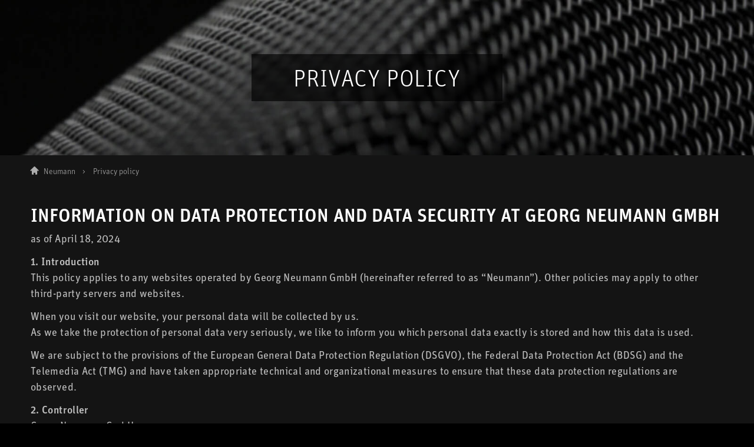

--- FILE ---
content_type: text/html; charset=utf-8
request_url: https://www.neumann.com/es-mx/privacy-policy/
body_size: 19247
content:

<!DOCTYPE html>
<html lang="es">
<head>
    <meta charset="utf-8"/>
    <meta http-equiv="X-UA-Compatible" content="IE=10"/>
    <meta name="viewport" content="width=device-width, initial-scale=1.0"/>
    <meta data-privacy-proxy-server="https://privacy-proxy-server.usercentrics.eu">
    <link rel="shortcut icon" href="/favicon-neumann.ico" type="image/x-icon">
    <link rel="icon" href="/favicon-neumann.ico" type="image/x-icon">
    <title>Privacy policy</title>
        <meta name="description" content="Read our Privacy Policy to understand how we collect, use, and protect your personal information. We are committed to safeguarding your privacy and ensuring a secure online experience."/>
    <link href="https://www.neumann.com/es-mx/legal/privacy-policy" rel="canonical" />
<link rel="alternate" href="https://www.neumann.com/en-au/legal/privacy-policy" hreflang="en-au" /><link rel="alternate" href="https://www.neumann.com/en-at/legal/privacy-policy" hreflang="en-at" /><link rel="alternate" href="https://www.neumann.com/de-at/legal/privacy-policy" hreflang="de-at" /><link rel="alternate" href="https://www.neumann.com/en-be/legal/privacy-policy" hreflang="en-be" /><link rel="alternate" href="https://www.neumann.com/fr-be/legal/privacy-policy" hreflang="fr-be" /><link rel="alternate" href="https://www.neumann.com/pt-br/legal/privacy-policy" hreflang="pt-br" /><link rel="alternate" href="https://www.neumann.com/es-cl/legal/privacy-policy" hreflang="es-cl" /><link rel="alternate" href="https://www.neumann.com/zh-cn/legal/privacy-policy" hreflang="zh-cn" /><link rel="alternate" href="https://www.neumann.com/en-cn/legal/privacy-policy" hreflang="en-cn" /><link rel="alternate" href="https://www.neumann.com/en-dk/legal/privacy-policy" hreflang="en-dk" /><link rel="alternate" href="https://www.neumann.com/en-ee/legal/privacy-policy" hreflang="en-ee" /><link rel="alternate" href="https://www.neumann.com/en-fi/legal/privacy-policy" hreflang="en-fi" /><link rel="alternate" href="https://www.neumann.com/fr-fr/legal/privacy-policy" hreflang="fr-fr" /><link rel="alternate" href="https://www.neumann.com/en-de/legal/privacy-policy" hreflang="en-de" /><link rel="alternate" href="https://www.neumann.com/de-de/legal/privacy-policy" hreflang="de-de" /><link rel="alternate" href="https://www.neumann.com/zh-hk/legal/privacy-policy" hreflang="zh-hk" /><link rel="alternate" href="https://www.neumann.com/en-hk/legal/privacy-policy" hreflang="en-hk" /><link rel="alternate" href="https://www.neumann.com/en-hu/legal/privacy-policy" hreflang="en-hu" /><link rel="alternate" href="https://www.neumann.com/en-in/legal/privacy-policy" hreflang="en-in" /><link rel="alternate" href="https://www.neumann.com/en-ie/legal/privacy-policy" hreflang="en-ie" /><link rel="alternate" href="https://www.neumann.com/ja-jp/legal/privacy-policy" hreflang="ja-jp" /><link rel="alternate" href="https://www.neumann.com/en-lv/legal/privacy-policy" hreflang="en-lv" /><link rel="alternate" href="https://www.neumann.com/en-li/legal/privacy-policy" hreflang="en-li" /><link rel="alternate" href="https://www.neumann.com/en-lt/legal/privacy-policy" hreflang="en-lt" /><link rel="alternate" href="https://www.neumann.com/fr-lu/legal/privacy-policy" hreflang="fr-lu" /><link rel="alternate" href="https://www.neumann.com/es-mx/legal/privacy-policy" hreflang="es-mx" /><link rel="alternate" href="https://www.neumann.com/en-nl/legal/privacy-policy" hreflang="en-nl" /><link rel="alternate" href="https://www.neumann.com/en-nz/legal/privacy-policy" hreflang="en-nz" /><link rel="alternate" href="https://www.neumann.com/en-no/legal/privacy-policy" hreflang="en-no" /><link rel="alternate" href="https://www.neumann.com/en-sg/legal/privacy-policy" hreflang="en-sg" /><link rel="alternate" href="https://www.neumann.com/ko-kr/legal/privacy-policy" hreflang="ko-kr" /><link rel="alternate" href="https://www.neumann.com/en-se/legal/privacy-policy" hreflang="en-se" /><link rel="alternate" href="https://www.neumann.com/fr-ch/legal/privacy-policy" hreflang="fr-ch" /><link rel="alternate" href="https://www.neumann.com/de-ch/legal/privacy-policy" hreflang="de-ch" /><link rel="alternate" href="https://www.neumann.com/en-ae/legal/privacy-policy" hreflang="en-ae" /><link rel="alternate" href="https://www.neumann.com/en-gb/legal/privacy-policy" hreflang="en-gb" /><link rel="alternate" href="https://www.neumann.com/en-us/legal/privacy-policy" hreflang="en-us" /><link rel="alternate" href="https://www.neumann.com/en-us/legal/privacy-policy" hreflang="x-default" />    <meta data-privacy-proxy-server="https://privacy-proxy-server.usercentrics.eu">
    <script id="usercentrics-cmp" src="https://app.usercentrics.eu/browser-ui/latest/loader.js" data-settings-id="SBEgkbVE" async></script>
        <!-- Google Tag Manager -->
        <script type="text/plain" data-usercentrics="Google Tag Manager" >(function(w,d,s,l,i){w[l]=w[l]||[];w[l].push(    
        {'gtm.start': new Date().getTime(),event:'gtm.js'}
        );var f=d.getElementsByTagName(s)[0],    
        j=d.createElement(s),dl=l!='dataLayer'?'&l='+l:'';j.async=true;j.src=    
        'https://www.googletagmanager.com/gtm.js?id='+i+dl;f.parentNode.insertBefore(j,f);
        })(window,document,'script','dataLayer','GTM-MNFH7RC');</script>
        <!-- End Google Tag Manager -->
        <script type="application/javascript">
            var UC_UI_SUPPRESS_CMP_DISPLAY=true;
        </script>
    <link rel="stylesheet" href="/dist/mega-menu.css?v=S_b1Qai-fc_VJ51cnIh82gXLMd1vFqHnCqNpq3l2O4w" />
    <link rel="stylesheet" href="/dist/main.css?v=-CHhVECrA_aZFiCegx2wyp03ASyDVFPBfNnKtDs2dH4" />
    <link rel="stylesheet" href="/dist/ecom.css?v=e_OVgufAxHKyCqAi0VVoDpNjCq99ytCOvk6oMclVJoA" />


    <script>
!function(T,l,y){var S=T.location,k="script",D="instrumentationKey",C="ingestionendpoint",I="disableExceptionTracking",E="ai.device.",b="toLowerCase",w="crossOrigin",N="POST",e="appInsightsSDK",t=y.name||"appInsights";(y.name||T[e])&&(T[e]=t);var n=T[t]||function(d){var g=!1,f=!1,m={initialize:!0,queue:[],sv:"5",version:2,config:d};function v(e,t){var n={},a="Browser";return n[E+"id"]=a[b](),n[E+"type"]=a,n["ai.operation.name"]=S&&S.pathname||"_unknown_",n["ai.internal.sdkVersion"]="javascript:snippet_"+(m.sv||m.version),{time:function(){var e=new Date;function t(e){var t=""+e;return 1===t.length&&(t="0"+t),t}return e.getUTCFullYear()+"-"+t(1+e.getUTCMonth())+"-"+t(e.getUTCDate())+"T"+t(e.getUTCHours())+":"+t(e.getUTCMinutes())+":"+t(e.getUTCSeconds())+"."+((e.getUTCMilliseconds()/1e3).toFixed(3)+"").slice(2,5)+"Z"}(),iKey:e,name:"Microsoft.ApplicationInsights."+e.replace(/-/g,"")+"."+t,sampleRate:100,tags:n,data:{baseData:{ver:2}}}}var h=d.url||y.src;if(h){function a(e){var t,n,a,i,r,o,s,c,u,p,l;g=!0,m.queue=[],f||(f=!0,t=h,s=function(){var e={},t=d.connectionString;if(t)for(var n=t.split(";"),a=0;a<n.length;a++){var i=n[a].split("=");2===i.length&&(e[i[0][b]()]=i[1])}if(!e[C]){var r=e.endpointsuffix,o=r?e.location:null;e[C]="https://"+(o?o+".":"")+"dc."+(r||"services.visualstudio.com")}return e}(),c=s[D]||d[D]||"",u=s[C],p=u?u+"/v2/track":d.endpointUrl,(l=[]).push((n="SDK LOAD Failure: Failed to load Application Insights SDK script (See stack for details)",a=t,i=p,(o=(r=v(c,"Exception")).data).baseType="ExceptionData",o.baseData.exceptions=[{typeName:"SDKLoadFailed",message:n.replace(/\./g,"-"),hasFullStack:!1,stack:n+"\nSnippet failed to load ["+a+"] -- Telemetry is disabled\nHelp Link: https://go.microsoft.com/fwlink/?linkid=2128109\nHost: "+(S&&S.pathname||"_unknown_")+"\nEndpoint: "+i,parsedStack:[]}],r)),l.push(function(e,t,n,a){var i=v(c,"Message"),r=i.data;r.baseType="MessageData";var o=r.baseData;return o.message='AI (Internal): 99 message:"'+("SDK LOAD Failure: Failed to load Application Insights SDK script (See stack for details) ("+n+")").replace(/\"/g,"")+'"',o.properties={endpoint:a},i}(0,0,t,p)),function(e,t){if(JSON){var n=T.fetch;if(n&&!y.useXhr)n(t,{method:N,body:JSON.stringify(e),mode:"cors"});else if(XMLHttpRequest){var a=new XMLHttpRequest;a.open(N,t),a.setRequestHeader("Content-type","application/json"),a.send(JSON.stringify(e))}}}(l,p))}function i(e,t){f||setTimeout(function(){!t&&m.core||a()},500)}var e=function(){var n=l.createElement(k);n.src=h;var e=y[w];return!e&&""!==e||"undefined"==n[w]||(n[w]=e),n.onload=i,n.onerror=a,n.onreadystatechange=function(e,t){"loaded"!==n.readyState&&"complete"!==n.readyState||i(0,t)},n}();y.ld<0?l.getElementsByTagName("head")[0].appendChild(e):setTimeout(function(){l.getElementsByTagName(k)[0].parentNode.appendChild(e)},y.ld||0)}try{m.cookie=l.cookie}catch(p){}function t(e){for(;e.length;)!function(t){m[t]=function(){var e=arguments;g||m.queue.push(function(){m[t].apply(m,e)})}}(e.pop())}var n="track",r="TrackPage",o="TrackEvent";t([n+"Event",n+"PageView",n+"Exception",n+"Trace",n+"DependencyData",n+"Metric",n+"PageViewPerformance","start"+r,"stop"+r,"start"+o,"stop"+o,"addTelemetryInitializer","setAuthenticatedUserContext","clearAuthenticatedUserContext","flush"]),m.SeverityLevel={Verbose:0,Information:1,Warning:2,Error:3,Critical:4};var s=(d.extensionConfig||{}).ApplicationInsightsAnalytics||{};if(!0!==d[I]&&!0!==s[I]){var c="onerror";t(["_"+c]);var u=T[c];T[c]=function(e,t,n,a,i){var r=u&&u(e,t,n,a,i);return!0!==r&&m["_"+c]({message:e,url:t,lineNumber:n,columnNumber:a,error:i}),r},d.autoExceptionInstrumented=!0}return m}(y.cfg);function a(){y.onInit&&y.onInit(n)}(T[t]=n).queue&&0===n.queue.length?(n.queue.push(a),n.trackPageView({})):a()}(window,document,{src: "https://js.monitor.azure.com/scripts/b/ai.2.gbl.min.js", crossOrigin: "anonymous", cfg: {instrumentationKey: 'eaa7b026-5956-450b-a022-654b7e2c6ac5', disableCookiesUsage: false }});
</script>

    
</head>

<body id="default-layout">
    <!-- Google Tag Manager (noscript) -->
    <noscript><iframe title=" Google Tag Manager (noscript)" role="application" src="https://www.googletagmanager.com/ns.html?id=GTM-MNFH7RC" height="0" width="0" style="display:none;visibility:hidden"></iframe></noscript>
    <!-- End Google Tag Manager (noscript) -->






<div data-component-name='Mega-Menu' data-component-props='{"topNavigationItems":[{"contentLinkId":108316,"label":"Productos","ctaLink":null,"ctaText":null,"hasChildren":true,"nodeLayout":"4row"},{"contentLinkId":108330,"label":"Solutions","ctaLink":"/es-mx/solutions","ctaText":"Soluciones","hasChildren":false,"nodeLayout":null},{"contentLinkId":108332,"label":"Service \u0026 Downloads","ctaLink":null,"ctaText":null,"hasChildren":true,"nodeLayout":null},{"contentLinkId":108343,"label":"Knowledge Base","ctaLink":null,"ctaText":null,"hasChildren":true,"nodeLayout":null},{"contentLinkId":108351,"label":"COMPAÑÍA","ctaLink":null,"ctaText":null,"hasChildren":true,"nodeLayout":null}],"marketList":[{"displayName":"Australia (English)","href":"https://www.neumann.com/en-au/legal/privacy-policy","countryCode":"au","language":"en"},{"displayName":"Austria (English)","href":"https://www.neumann.com/en-at/legal/privacy-policy","countryCode":"at","language":"en"},{"displayName":"Austria (German)","href":"https://www.neumann.com/de-at/legal/privacy-policy","countryCode":"at","language":"de"},{"displayName":"Belgium (English)","href":"https://www.neumann.com/en-be/legal/privacy-policy","countryCode":"be","language":"en"},{"displayName":"Belgium (French)","href":"https://www.neumann.com/fr-be/legal/privacy-policy","countryCode":"be","language":"fr"},{"displayName":"Brazil (Portuguese)","href":"https://www.neumann.com/pt-br/legal/privacy-policy","countryCode":"br","language":"pt"},{"displayName":"Chile (Spanish)","href":"https://www.neumann.com/es-cl/legal/privacy-policy","countryCode":"cl","language":"es"},{"displayName":"Chinese Mainland (Chinese)","href":"https://www.neumann.com/zh-cn/legal/privacy-policy","countryCode":"cn","language":"zh"},{"displayName":"Chinese Mainland (English)","href":"https://www.neumann.com/en-cn/legal/privacy-policy","countryCode":"cn","language":"en"},{"displayName":"Denmark (English)","href":"https://www.neumann.com/en-dk/legal/privacy-policy","countryCode":"dk","language":"en"},{"displayName":"Estonia (English)","href":"https://www.neumann.com/en-ee/legal/privacy-policy","countryCode":"ee","language":"en"},{"displayName":"Finland (English)","href":"https://www.neumann.com/en-fi/legal/privacy-policy","countryCode":"fi","language":"en"},{"displayName":"France (French)","href":"https://www.neumann.com/fr-fr/legal/privacy-policy","countryCode":"fr","language":"fr"},{"displayName":"Germany (English)","href":"https://www.neumann.com/en-de/legal/privacy-policy","countryCode":"de","language":"en"},{"displayName":"Germany (German)","href":"https://www.neumann.com/de-de/legal/privacy-policy","countryCode":"de","language":"de"},{"displayName":"Hong Kong SAR, China (Chinese)","href":"https://www.neumann.com/zh-hk/legal/privacy-policy","countryCode":"hk","language":"zh"},{"displayName":"Hong Kong SAR, China (English)","href":"https://www.neumann.com/en-hk/legal/privacy-policy","countryCode":"hk","language":"en"},{"displayName":"Hungary (English)","href":"https://www.neumann.com/en-hu/legal/privacy-policy","countryCode":"hu","language":"en"},{"displayName":"India (English)","href":"https://www.neumann.com/en-in/legal/privacy-policy","countryCode":"in","language":"en"},{"displayName":"Ireland (English)","href":"https://www.neumann.com/en-ie/legal/privacy-policy","countryCode":"ie","language":"en"},{"displayName":"Japan (Japanese)","href":"https://www.neumann.com/ja-jp/legal/privacy-policy","countryCode":"jp","language":"ja"},{"displayName":"Latvia (English)","href":"https://www.neumann.com/en-lv/legal/privacy-policy","countryCode":"lv","language":"en"},{"displayName":"Liechtenstein (English)","href":"https://www.neumann.com/en-li/legal/privacy-policy","countryCode":"li","language":"en"},{"displayName":"Lithuania (English)","href":"https://www.neumann.com/en-lt/legal/privacy-policy","countryCode":"lt","language":"en"},{"displayName":"Luxembourg (French)","href":"https://www.neumann.com/fr-lu/legal/privacy-policy","countryCode":"lu","language":"fr"},{"displayName":"Mexico (Spanish)","href":"https://www.neumann.com/es-mx/legal/privacy-policy","countryCode":"mx","language":"es"},{"displayName":"Netherlands (English)","href":"https://www.neumann.com/en-nl/legal/privacy-policy","countryCode":"nl","language":"en"},{"displayName":"New Zealand (English)","href":"https://www.neumann.com/en-nz/legal/privacy-policy","countryCode":"nz","language":"en"},{"displayName":"Norway (English)","href":"https://www.neumann.com/en-no/legal/privacy-policy","countryCode":"no","language":"en"},{"displayName":"Singapore (English)","href":"https://www.neumann.com/en-sg/legal/privacy-policy","countryCode":"sg","language":"en"},{"displayName":"South Korea (Korean)","href":"https://www.neumann.com/ko-kr/legal/privacy-policy","countryCode":"kr","language":"ko"},{"displayName":"Sweden (English)","href":"https://www.neumann.com/en-se/legal/privacy-policy","countryCode":"se","language":"en"},{"displayName":"Switzerland (French)","href":"https://www.neumann.com/fr-ch/legal/privacy-policy","countryCode":"ch","language":"fr"},{"displayName":"Switzerland (German)","href":"https://www.neumann.com/de-ch/legal/privacy-policy","countryCode":"ch","language":"de"},{"displayName":"UAE (English)","href":"https://www.neumann.com/en-ae/legal/privacy-policy","countryCode":"ae","language":"en"},{"displayName":"United Kingdom (English)","href":"https://www.neumann.com/en-gb/legal/privacy-policy","countryCode":"gb","language":"en"},{"displayName":"United States (English)","href":"https://www.neumann.com/en-us/legal/privacy-policy","countryCode":"us","language":"en"}],"dealerFinderUrl":null,"productRegistrationUrl":"https://product-registration.neumann.com/","searchPageUrl":"/es-mx/search-page","startPageUrl":"/es-mx"}'></div><!-- Scroll to top -->
<button
    type="button"
    class="scroll-to-top js__scroll-to-top"
    aria-label="Scroll to top">
    <span class="icon icon-arrow-top" aria-hidden="true"></span>
</button>
<!-- end of Scroll to top -->

<main>
    <div data-react-component="Cart"></div>

    


<section data-solutionCategoryId="">
    <div class="hero__banner">
            <div class="hero__caption">
                <h1 class="hero__headline" >Privacy policy</h1>
            </div>
            <picture >
                <source media="(min-width: 1200px)" srcset="https://images4.cmp.optimizely.com/assets/Mic-1600x330.jpg/Zz1iYzYzNmYwNmRhOTMxMWYwYmFiMDllMDg1NmQ1YWUyZg==?width=1600 1x">
                <source media="(min-width: 768px) and (orientation:landscape)" srcset="https://images4.cmp.optimizely.com/assets/Mic-1600x330.jpg/Zz1iYzYzNmYwNmRhOTMxMWYwYmFiMDllMDg1NmQ1YWUyZg==?height=250 900w">
                <source media="(min-width: 480px) and (orientation:portrait)" srcset="https://images4.cmp.optimizely.com/assets/Mic-1600x330.jpg/Zz1iYzYzNmYwNmRhOTMxMWYwYmFiMDllMDg1NmQ1YWUyZg==?height=125 480w">
                <img
                    loading="lazy"
                    alt=""
                    class="hero__image"
                    src="https://images4.cmp.optimizely.com/assets/Mic-1600x330.jpg/Zz1iYzYzNmYwNmRhOTMxMWYwYmFiMDllMDg1NmQ1YWUyZg==?width=1600">
            </picture>
    </div>
</section>

<div class="bg-grey-dark"  data-bs-spy="scroll" data-bs-target="#anchor-navbar" tabindex="0">
    <nav aria-label="breadcrumb">
        <div class="container-xl--slim">
            
<ol class="breadcrumb">
            <li class="breadcrumb-item"><a href="/es-mx">Neumann</a></li>
            <li class="breadcrumb-item active" aria-current="page">Privacy policy</li>
</ol>
        </div>
    </nav>
    

<section class="section--content" data-solutionCategoryId="">
    <div class="container-xl--slim">
        <div id="" class="text-block">
<div class="t-text-content static-markdown-widget">
<h1><strong>INFORMATION ON DATA PROTECTION AND DATA SECURITY AT GEORG NEUMANN GMBH</strong></h1>
<p>as of April 18, 2024</p>
<p><strong>1. Introduction</strong><br />This policy applies to any websites operated by Georg Neumann GmbH (hereinafter referred to as &ldquo;Neumann&rdquo;). Other policies may apply to other third-party servers and websites.</p>
<p>When you visit our website, your personal data will be collected by us.<br />As we take the protection of personal data very seriously, we like to inform you which personal data exactly is stored and how this data is used.</p>
<p>We are subject to the provisions of the European General Data Protection Regulation (DSGVO), the Federal Data Protection Act (BDSG) and the Telemedia Act (TMG) and have taken appropriate technical and organizational measures to ensure that these data protection regulations are observed.</p>
<p><strong>2. Controller</strong><br />Georg Neumann GmbH<br />Leipziger Str. 112<br />10117 Berlin<br />Deutschland<br />Tel.: +49 (0) 30 41 77 24-0<br />Fax: +49 (0) 30 41 77 24-50<br />E-Mail: <a href="/es-mx">webmaster@neumann.com</a></p>
<p>Further details can be found in the imprint.</p>
<p><strong>3. Data Protection Officer</strong><br />For questions about this privacy policy, you can also contact the Neumann Data Protection Officer:</p>
<p>Contactform: <a href="ttps://www.dsextern.de/anfragen">https://www.dsextern.de/anfragen</a><br />&nbsp;<br />DS EXTERN GmbH<br />Dipl.-Kfm. Marc Althaus<br />Frapanweg 22<br />D-22589 Hamburg</p>
<p><strong>4. Handling of personal data</strong><br />Personal data means any information relating to an identified or identifiable natural person; a natural person is regarded as identifiable, which can be identified directly or indirectly, in particular by association with an identifier such as a name, with an identification number, with location data, with an online identifier or with one or more special features.</p>
<p><strong>5. Collected data, purposes of data processing and legal basis</strong><br />Every time a user accesses a Neumann page and every time a file is accessed, data about that process is stored in a log file. Depending on the access protocol used, the log record contains information with the following contents:</p>
<ul>
<li>IP address of the requesting computer</li>
<li>Name of the requested file</li>
<li>Date and time of the request</li>
<li>desired access methods / functions from the requesting computer</li>
<li>Access status of the web server</li>
<li>The URL from which the file was requested</li>
<li>Operating system and browser type or browser settings.</li>
</ul>
<p>No usage profiles are created that link IP addresses and personally identifiable information. Something different is only valid if this is defined separately in this policy.</p>
<p>The stored data will be used exclusively for purposes of technical content provision, identification and tracking of inadmissible access attempts / accesses to the web server as well as for statistical evaluations such as visitor numbers and page popularity. The evaluation is carried out only by authorized employees of Neumann.</p>
<p><strong>6. Use of cookies</strong><br />As part of your visit to our website, including any subdomains, we use cookies to provide you with an optimal website experience. This allows certain website features and, where appropriate, optimize website traffic, optimally place popular products and services, and display interest-based advertising on our website, social media, and partner websites.</p>
<p>Cookies are small text files that are placed on your device by our website and through which we can recognize your internet browser.</p>
<p>Cookies that are absolutely necessary to enable the core functions of our websites (so-called "essential cookies") are placed automatically. The most common Internet browsers are set to accept cookies automatically. However, you can deactivate them or set your Internet browser to inform you about the use of cookies. All other cookies are only set, after you have given your explicit consent.</p>
<p>If you disable essential cookies, we cannot ensure that you will be able to use all of our services in fully and unrestricted quality. The deactivation of non-essential cookies, on the other hand, does not affect the core usability of our website. Cookie data is not used to identify you personally.</p>
<p>Cookies can be divided into session cookies and permanent cookies depending on how long they are stored. Session cookies are only stored on your system until you close your current browser session. They are used to enable you to use our services without restriction for the current visit to our site. This data is used anonymized only, so you are not personally identifiable.</p>
<p>Persistent cookies are stored on your terminal device beyond the duration of your browser session.</p>
<p>Within the Usercentrics Consent Management Tool, you have the option to decide on the use of specific cookies. Here, you can change cookie settings and revoke consent already given. You can find more information about cookies in our cookie settings.</p>
<p><strong>Cookie and Consent Management Tool "Usercentrics"</strong><br />On our website, we use the consent management tool "Usercentrics", which is provided by the company Usercentrics GmbH, Sendlinger Str. 7, 80331 Munich (hereinafter referred to as "Usercentrics"). The basis for the usage is a corresponding data protection agreement with Usercentrics. You can find more information about the processing of your personal data by Usercentrics in our cookie settings.</p>
<p>The Consent Management Tool allows you to transparently view the cookies used on our website and to make a decision about their specific use by granting consent. There you can find information about all cookies used on our website, give consent and revoke consent by deactivating the corresponding settings.</p>
<p>You can access the &ldquo;Cookie settings&rdquo; via the link on the footer of the website.</p>
<p><strong>7. Use of Google reCapture</strong><br />This website uses the service reCaptcha of the group Google ("Google"). This service is used to differentiate whether the input into a form is made by a person or by automated processing. The legal basis for this data processing is our legitimate interest in preventing spam and unwanted registrations in our databases.</p>
<p>For this purpose your input will be transmitted to Google and processed there. We would like to point out that the code "anonymizeIp" is used on this website in order to guarantee the anonymous recording of IP addresses (so-called IP masking). Only in exceptional cases is the full IP address transmitted to a Google server in the USA and shortened there. On behalf of the operator of this website, Google will use this information to evaluate your use of this service.</p>
<p>The reCaptcha query sends the following user data to Google: website visited, IP address of the user, language set in the browser, screen and window resolution, time zone and installation of browser plug-ins as well as any other data required by the service.</p>
<p>These data are subject to Google's privacy policy. For more information about Google's privacy policy, please visit: <a href="https://www.google.com/intl/en/policies/privacy/">https://www.google.com/intl/en/policies/privacy/</a>.</p>
<p>For users who are habitually resident in the European Union, the European Economic Area or Switzerland, Google Ireland Limited, Google Building Gordon House, 4 Barrow St, Dublin, D04 E5W5, Ireland, is responsible for providing the Service and your data, unless otherwise stated in Google's Privacy Notice.</p>
<p>Data collected by the Service may be transferred to the United States and processed on servers operated by Google LLC, 1600 Amphitheater Parkway, Mountain View, CA 94043, USA. Google states that it complies with the terms of the Privacy Shield Agreement between the EU and the United States and between Switzerland and the United States.</p>
<p>You may object to the processing of such data at any time.</p>
<p><strong>8. Use of Social Plugins</strong><br />Georg Neumann partly uses social plugins of the following providers on its internet presence:</p>
<ul>
<li>Facebook Inc., 1601 South California Avenue, Palo Alto, CA 94304, USA <a href="https://www.facebook.com/policy.php">https://www.facebook.com/policy.php</a></li>
<li>Google LLC, 1600 Amphitheatre Parkway, Mountain View, CA 94043, USA <a href="https://policies.google.com/privacy?hl=de">https://policies.google.com/privacy?hl=de</a></li>
<li>Twitter Inc., 1355 Market Street, Suite 900, San Francisco, CA 94103, USA <a href="https://twitter.com/privacy?lang=de">https://twitter.com/privacy?lang=de</a></li>
<li>Pinterest Inc., 808 Brannan St, San Francisco, CA 94103, USA <a href="https://policy.pinterest.com/de/privacy-policy">https://policy.pinterest.com/de/privacy-policy</a></li>
</ul>
<p>The plugins allow you to share content and images with other people. When using the plugins, Georg Neumann wants to make sure that the data of the users will only be transmitted if that is desired.</p>
<p>By default, the plugin is disabled. Only when you click on one of the buttons as a user, the Plugin is activated and a connection to the servers of the provider is made.</p>
<p>By using the plugins, the providers receive the information that you have visited our website. If you click on one of the buttons while logged in to your respective account, you can link the contents of our pages to your profile. This allows the provider to assign the visit to our pages to your user account. We point out that as the provider of the website we are not aware of the content of the transmitted data and their use by the named provider.</p>
<p>Further information on the privacy of each provider can be found in the respective privacy policy. Please follow the respective link under the name of the provider above.</p>
<p><strong>&nbsp;9. contact form</strong><br />The contact form can be used to contact Georg Neumann's service department. Personal data entered via forms on the website will be transmitted to Georg Neumann.&nbsp;<br />&nbsp;<br />Personal data that you provide to us is transmitted to us in encrypted form via a secure connection. The security procedure used (SSL - Secure Sockets Layer) corresponds to the usual state of the art. We use encryption with a 256-bit key for this purpose. SSL encryption (recognizable by https:// in the address bar of the browser and also by a lock symbol in the status bar at the bottom of the browser) is a protocol for encrypting data during transmission from the web server to the browser. During transmission, the personal data between the user's computer and our SSL server is encrypted using the SSL protocol.</p>
<p><strong>10. Flockler<br /></strong>We use the service "Flockler" (Flockler Oy Rautatienkatu 26 B 32, 33100, Tampere Finland) to display our social media content. Flockler aggregates content from social media channels and displays it on our website.</p>
<p>In principle, Flockler does not store any personal data about your visit. However, if you interact with Flockler or the displayed content (e.g. by clicking on it), a connection to Flockler's servers is established. In addition, Flockler obtains your IP address as well as the interaction with content (number of views and clicks) in order to ensure the functionality of the service. Likewise, by loading content from the respective social media platforms, data is passed on to them (even if you do not have an account with the respective platform or are logged in there). By means of a "two-click solution", you decide whether Flockler should be activated on our website. With your consent, you can access the social media content.<br />You can find more information in the data protection notices of the respective providers. (<a title="https://privacycenter.instagram.com/policy" href="https://privacycenter.instagram.com/policy" target="_blank" rel="noopener">https://privacycenter.instagram.com/policy</a>)<br />&nbsp;<br />By clicking on one of the postings shown, you may be redirected to the respective platform or website. As these are external links outside our sphere of influence, the content must be referred to the respective providers.<br />&nbsp;<br />The legal basis for the use of Flockler is Art. 6 para. 1 lit. f DSGVO. The legitimate interest lies in the comprehensive presentation of the social media content.<br />&nbsp;<br />Further information on data protection can be found in the data protection information of Flockler:<br /><a title="https://flockler.com/de/dsgvo" href="https://flockler.com/de/dsgvo">https://flockler.com/de/dsgvo</a></p>
<p><strong>11. Hotjar<br /></strong>We use the service "Hotjar" (Hotjar Limited, Dragonara Business Centre, 5th Floor, Dragonara Road, Paceville St Julian's STJ 3141, Malta) as a web analytics service. It is used to collects data on users&rsquo; behavior. Hotjar can also process provided information from the user within surveys and feedback functions incorporated into our website.</p>
<p>Data that is collected by or through the use of this service in order to ensure the functionality of this service: Date and time of visit, device type, geographical location, ip address, mouse movements, pages visited, referred URL, screen resolution, unique device identifier, language information, device operation system, browser type, clicks, domain name, unique user ID, answers given to surveys.</p>
<p>By means of a "two-click solution", you decide whether Hotjar should be activated on our website. You can find more information in the <a href="https://www.hotjar.com/legal/policies/privacy/">data protection notices of Hotjar</a>.</p>
<p>The legal basis for the use of Hotjar is Art. 6 para. 1 lit. f DSGVO. The legitimate interest lies in the analytic of user activities and the conduction of surveys. Further information on data protection can be found in the data protection information of Hotjar:  <a href="https://www.hotjar.com/legal/policies/privacy/">https://www.hotjar.com/legal/policies/privacy/</a></p>
<div><strong>12. Newsletters</strong><br /><strong>12.1 Description of data processing</strong><br />We offer you the opportunity to register for our Neumann newsletter to receive information and reports on current topics and products from us.<br />The following categories of data may be processed:<br />- Email address)<br />Timestamp of the declaration in the double opt-in<br /><strong>12.2 Legal basis for data processing</strong><br />The legal basis results from the consent according to Art. 6 para.1 lit. a GDPR.<br /><strong>12.3 Purpose of data processing</strong><br />The personal data is processed exclusively for the purpose of sending the newsletter.<br /><strong>12.4 Duration of data retention</strong><br />Your personal data will be deleted as soon as the purpose required for processing has been achieved. Different retention periods may arise due to legal requirements.</div>
<div>&nbsp;</div>
<div>The data will be deleted as soon as you object to receiving the newsletter.<br />You have the right to revoke your consent with future effect at any time.</div>
<p><strong>13. Product Registration</strong><br />On our website you can use our product registration. That requires your registration, during which personal data is collected and processed by Neumann.</p>
<p>The purpose of the data processing is the use of a personal product overview for Neumann products, the product-related contact with our Service Point and for the processing of your service inquiries, as well as the registration or cancellation for a specific customer newsletter and the sending of the newsletter. For internal statistical purposes, the data may also be processed anonymously.</p>
<p>The following data categories are required for registration: first name, last name, e-mail address. As optional data: postal address, product data.</p>
<p>To fulfill the purpose, your personal data will be stored until revoked by you. Registration accounts that do not contain registered products will be deleted automatically and without separate notification twelve months after creation.</p>
<p><strong>14. Country-specific Content<br /></strong>We process your IP addresses when you visit this website in order to be able to offer you the correct country-specific version of the website (in particular with regard to the language setting as well as location-specific content, if applicable) according to your location. Through comparison with a licensed database of IP addresses, the approximate location of the website visitor is determined on the basis of the country of origin of the IP address. An exact location determination is not possible.</p>
<p>The legal basis for the processing is Art. 6 para. 1 lit. f GDPR. Our legitimate interest is the user-friendly design of our online offer.&nbsp;</p>
<p>If you have already indicated your preference when entering the URL address, the preferred country-specific version of the website will be displayed to you without regard to the IP address of your device.</p>
<p>The provider of the database of IP addresses is MaxMind, Inc, 51 Pleasant Street #1020, Malden, MA 02148 U.S.A. (hereinafter referred to as "MaxMind").</p>
<p>We have no influence on the collection and processing of personal data by MaxMind. No connection to MaxMind servers comes about. Therefore, no transmission of data of our website visitors to MaxMind takes place. You can find more information about the handling of personal data by MaxMind on their website: https://www.maxmind.com/en/privacy-policy.</p>
<p>The outdated versions of the database of IP addresses are regularly erased after each update provided by MaxMind.</p>
<p><strong>15. Privacy Notice for the Registration of a Sennheiser User Account<br /></strong>By registering and using a Sennheiser user account, your personal data will be processed by Sennheiser electronic SE &amp; Co. KG, Am Labor 1, 30900 Wedemark, Germany (hereinafter referred to as "Sennheiser" or "we").</p>
<div>Registration and use of a Sennheiser user account are voluntary. However, certain services and online applications from Sennheiser require the existence of a user account, especially to ensure the functionality and security of the respective application (legal basis Art. 6 Para. 1 lit. b GDPR). Depending on the application, it may be possible to use it without an account registration but with limited functionality.</div>
<div>&nbsp;</div>
<div>The use of our online applications is subject to the terms of the respective applicable privacy policy, which you can view at the installation in your app store or within the application.</div>
<div>&nbsp;</div>
<div>Furthermore, the data from your Sennheiser user account may be used to offer you extended services such as product registration, license purchases, and possibly other additional services upon your request.</div>
<div>&nbsp;</div>
<div>For more information about your privacy rights and the contact details of our data protection officer, please refer to our privacy policy under Privacy - Sennheiser.</div>
<div>&nbsp;</div>
<div>Please contact us directly if you have any questions about the processing of your data: Sennheiser electronic SE &amp; Co. KG, Am Labor 1, 30900 Wedemark, Germany, or our customer support team <a href="https://www.sennheiser.com/service-support-contact">https://www.sennheiser.com/service-support-contact</a></div>
<div>&nbsp;</div>
<div><strong>16. User Registration and Login</strong></div>
<div>To set up your user account with Sennheiser, you can register either with your mobile phone number or your email address. The following data are required:</div>
<div>&nbsp;</div>
<div>- Email address or phone number for user verification (depending on your choice of verification method)</div>
<div>- Country (to determine the storage location of your data according to regional requirements)</div>
<div>- Display name for personal address</div>
<div>&nbsp;</div>
<div>After entering your email address or mobile phone number, you will automatically receive a confirmation email or an SMS with a one-time verification code ("verification token").</div>
<div>&nbsp;</div>
<div>In the second step, your verification code and your password must be entered.</div>
<div>For the purpose of user verification, Sennheiser uses Microsoft Azure (provider: Microsoft Corporation, One Microsoft Way, Redmond, WA 98052-6399, USA). To maintain the level of data protection guaranteed by the European General Data Protection Regulation (GDPR), Sennheiser has concluded the standard contractual clauses issued by the European Commission with the provider, combined with appropriate technical and organizational measures. If your country of origin entered during registration belongs to the European Economic Area ("EEA"), your data will be stored in data centers within the EEA. For users from other regions, the data center locations are determined according to relevant data localization requirements.</div>
<div>&nbsp;</div>
<div>In the second step of setting up your Sennheiser user account, the following data are processed:</div>
<div>&nbsp;</div>
<div>- Display name*</div>
<div>- First and last name (for personal address)</div>
<div>- Email address* or phone number* (depending on the selected verification method)</div>
<div>&nbsp;</div>
<div>Fields marked with an asterisk are mandatory.</div>
<div>&nbsp;</div>
<div>In the settings of your user account, your details can be adjusted or deleted.</div>
<div>Sennheiser employs external service processors for hosting your user account data. Your data is stored on a server in the respective region (depending on your chosen country of origin, as above), complying with country-specific data localization obligations. To maintain the level of protection of your data, Sennheiser has concluded the standard contractual clauses issued by the European Commission with the service provider, combined with appropriate technical and organizational guarantees.</div>
<div>&nbsp;</div>
<div>Assignment is currently made to one of four regions:</div>
<div>- Europe</div>
<div>- America</div>
<div>- Asia</div>
<div>
<div>- China</div>
</div>
<div>&nbsp;</div>
<div>For internal statistical and analytical purposes, the time of registration and login to our products or on the website is recorded (so-called "touchpoint"). The first and last time of login are stored in the system and updated upon use, to better understand how our products are used, so we can improve our services and the user experience.</div>
<div>&nbsp;</div>
<div>The login and account data associated with your user account will be stored as long as your user account exists. You can delete your user account at any time.</div>
<div>&nbsp;</div>
<div><strong>Option "Keep me signed in"</strong></div>
<div>&nbsp;</div>
<div>If you click the checkbox "Keep me signed in," a cookie is placed in your browser and stored for 30 days, so repeated entry of login data is not necessary. This offer is based on our legitimate interest according to Art. 6 Para. 1 lit. f GDPR, to provide you with comfortable usage behavior. The technically necessary cookie is set based on &sect; 25 Para. 2 No. 2 TTDSG. You can delete cookies at any time in the settings of your browser.</div>
<div>&nbsp;</div>
<div><strong>Server Log Data</strong></div>
<div>&nbsp;</div>
<div>When calling up website information in the context of registration and login to your Sennheiser user account, the following data are automatically collected:</div>
<div>&nbsp;</div>
<div>- Browser type and browser version</div>
<div>- Operating system used</div>
<div>- Time of the server request</div>
<div>- IP address</div>
<div>- User ID</div>
<div>
<div>- Name</div>
<div>
<div>- Success/failure of the login attemp</div>
<div>&nbsp;</div>
</div>
</div>
<div>We process this data according to Art. 6 Para. 1 lit. f GDPR, our legitimate interest in ensuring smooth and secure processes during user login and the security of our websites. The data is automatically deleted after 30 days.</div>
<p><strong>17. Automated decision-making; profiling</strong><br />Automated decision-making / profiling does not take place.</p>
<p><strong>18. Supervisory Authority</strong><br />You have the right to receive free information about your data stored by Neumann.<br />In addition, you have the right to ask for</p>
<ul>
<li>correction of incorrect data</li>
<li>restriction of processing</li>
<li>deletion of data</li>
<li>objection to the data processing and</li>
<li>data portability.</li>
</ul>
<p>There is a right of appeal to the supervisory authority responsible for Neumann. The contact details are:<br />Berliner Beauftragte f&uuml;r Datenschutz und Informationsfreiheit<br />Alt-Moabit 59-61<br />10555 Berlin<br />Tel.: +49 (0) 30 13889-0<br />Fax: +49 (0) 30 2155050<br />E-Mail: <a href="mailto:mailbox@datenschutz-berlin.de">mailbox@datenschutz-berlin.de</a></p>
<p><strong>19. Amendments</strong><br />Since Neumann's website may be subject to change, it may be necessary in individual cases to make changes to this policy. Neumann reserves the right to change this policy at any time. The most recent version of this policy can be found on https://en-de.neumann.com/privacy-policy.</p>
</div>        </div>
    </div>
</section>

</div>
</main>



<footer class="footer-main">
    <div class="container-fluid">
        <div class="row justify-content-center">
            <div class="col-12 col-lg-6">
                <div class="container-lg">
                    <div class="row">
                        <div class="col-12 col-sm-4 mb-4 mb-sm-0">
                            <h5 class="headline--footer">Compañía</h5>
                            
<ul class="nav flex-column footer-list">
        <li class="nav-item">
            <a class="nav-link footer-list__link" href="/es-mx/company/about-us">Acerca de nosotros</a>
        </li>
        <li class="nav-item">
            <a class="nav-link footer-list__link" target="_blank" href="https://newsroom.neumann.com/">Noticias</a>
        </li>
        <li class="nav-item">
            <a class="nav-link footer-list__link" href="/es-mx/registration">B2B</a>
        </li>
        <li class="nav-item">
            <a class="nav-link footer-list__link" href="/es-mx/knowledge-base/neumann-in-the-homestudio/homestudio-academy">Neumann en el Home Studio</a>
        </li>
        <li class="nav-item">
            <a class="nav-link footer-list__link" href="/es-mx/company/newsletter-registration">Registro al Newsletter</a>
        </li>
        <li class="nav-item">
            <a class="nav-link footer-list__link" href="/es-mx/company/jobs">Empleo</a>
        </li>
    <li class="nav-item">
        <a class="nav-link footer-list__link" href="#" onClick="UC_UI.showSecondLayer();" title="Cookie Settings">Cookie Settings</a>
    </li>
</ul>
                        </div>
                        <div class="col-12 col-sm-4 mb-4 mb-sm-0">
                            <h5 class="headline--footer">Servicio</h5>
                            
<ul class="nav flex-column footer-list">
        <li class="nav-item">
            <a class="nav-link footer-list__link" href="/es-mx/service--support/downloads">Descargas</a>
        </li>
        <li class="nav-item">
            <a class="nav-link footer-list__link" href="/es-mx/service--support/warranty">Garant&#xED;a</a>
        </li>
        <li class="nav-item">
            <a class="nav-link footer-list__link" href="/es-mx/service--support/service" title="Service">Servicio</a>
        </li>
        <li class="nav-item">
            <a class="nav-link footer-list__link" href="/es-mx/service--support/distributors">Distribuci&#xF3;n &amp; Puntos de  Servicio</a>
        </li>
        <li class="nav-item">
            <a class="nav-link footer-list__link" href="/es-mx/knowledge-base/glossary/glossary-microphones">Glosario Micr&#xF3;fonos</a>
        </li>
        <li class="nav-item">
            <a class="nav-link footer-list__link" href="/es-mx/knowledge-base/glossary/glossary-monitors">Glosario Monitores</a>
        </li>
        <li class="nav-item">
            <a class="nav-link footer-list__link" target="_blank" href="https://help.neumann.com/hc/en-us/requests/new">Contact us</a>
        </li>
</ul>
                        </div>
                        <div class="col-12 col-sm-4 mb-4 mb-sm-0">
                            <h5 class="headline--footer">Productos</h5>
                            
<ul class="nav flex-column footer-list">
        <li class="nav-item">
            <a class="nav-link footer-list__link" href="/es-mx/products/microphones">Micr&#xF3;fonos</a>
        </li>
        <li class="nav-item">
            <a class="nav-link footer-list__link" href="/es-mx/products/microphone-accessories">Accesorios para Micr&#xF3;fonos</a>
        </li>
        <li class="nav-item">
            <a class="nav-link footer-list__link" href="/es-mx/products/historical/v-402">Preamplificadores</a>
        </li>
        <li class="nav-item">
            <a class="nav-link footer-list__link" href="/es-mx/products/monitors">Monitores</a>
        </li>
        <li class="nav-item">
            <a class="nav-link footer-list__link" href="/es-mx/products/monitor-accessories">Monitor Accessories</a>
        </li>
        <li class="nav-item">
            <a class="nav-link footer-list__link" href="/es-mx/products/headphones">Auriculares</a>
        </li>
        <li class="nav-item">
            <a class="nav-link footer-list__link" href="/es-mx/products/historical">Micr&#xF3;fonos Legendarios</a>
        </li>
        <li class="nav-item">
            <a class="nav-link footer-list__link" href="/es-mx/products/audiointerfaces/mt-48">Audio Interface</a>
        </li>
</ul>
                        </div>
                    </div>
                    <div class="row">
                        <div class="col-12 text-center">
                            <a 
                                class="footer-logo" 
                                href="/es-mx" 
                                aria-label="Go to Neumann homepage"
                            >
                                <img 
                                    loading="lazy" 
                                    class="img-fluid footer-logo__img" 
                                    src="/dist/images/logo.png" 
                                    alt="Neumann logo"
                                >
                            </a>
                            <nav aria-label="Social media navigation">
                                <ul class="nav social-list" role="list">
                                    <li class="nav-item social-list__item">
                                        <a 
                                            class="nav-link social-list__link" 
                                            href="https://www.facebook.com/neumann/" 
                                            aria-label="Facebook link">
                                            <span class="icon icon-facebook" aria-hidden="true"></span>
                                        </a>
                                    </li>
                                    <li class="nav-item social-list__item">
                                        <a 
                                            class="nav-link social-list__link" 
                                            href="https://www.instagram.com/neumann.berlin/" 
                                            aria-label="Instagram link">
                                            <span class="icon icon-instagram" aria-hidden="true"></span>
                                        </a>
                                    </li>
                                    <li class="nav-item social-list__item">
                                        <a 
                                            class="nav-link social-list__link" 
                                            href="https://www.youtube.com/user/GeorgNeumannGmbH" 
                                            aria-label="YouTube link">
                                            <span class="icon icon-youtube" aria-hidden="true"></span>
                                        </a>
                                    </li>
                                </ul>
                            </nav>
                        </div>
                    </div>
                    <div class="row">
                        <div class="col-12 d-md-flex align-items-md-center justify-content-md-between">
                            <p class="copyright--footer">© 2018 - 2026 <a class="copyright__link" href="/es-mx">Georg Neumann GmbH</a></p>
                            <ul class="nav footer-nav">
                                    <li class="nav-item footer-nav__item">
                                        <a class="nav-link footer-nav__link" href="/es-mx/legal/imprint">Pie de imprenta</a>
                                    </li>
                                    <li class="nav-item footer-nav__item">
                                        <a class="nav-link footer-nav__link" href="/es-mx/legal/privacy-policy">Pol&#xED;tica de privacidad</a>
                                    </li>
                                    <li class="nav-item footer-nav__item">
                                        <a class="nav-link footer-nav__link" href="/es-mx/legal/terms">Condiciones de uso</a>
                                    </li>
                                    <li class="nav-item footer-nav__item">
                                        <a class="nav-link footer-nav__link" href="/es-mx/legal/terms-and-conditions">Condiciones Generales</a>
                                    </li>
                                    <li class="nav-item footer-nav__item">
                                        <a class="nav-link footer-nav__link" href="/es-mx/legal/accessibility-statement">Declaraci&#xF3;n sobre accesibilidad</a>
                                    </li>
                            </ul>
                        </div>
                    </div>
                </div>
            </div>
        </div>
    </div>
</footer>

<script defer="defer" src="/Util/Find/epi-util/find.js"></script>
<script>
document.addEventListener('DOMContentLoaded',function(){if(typeof FindApi === 'function'){var api = new FindApi();api.setApplicationUrl('/');api.setServiceApiBaseUrl('/find_v2/');api.processEventFromCurrentUri();api.bindWindowEvents();api.bindAClickEvent();api.sendBufferedEvents();}})
</script>
    <script>
        window.MSAL_REDIRECT_URI = "https://www.neumann.com/";
        window.BE_ENVIRONMENT = "Production";
        window.NEUMANN_TRANSLATIONS = [{"key":"/Commerce/OrderConfirmationPage/OrderConfirmationEmailText","value":"Hemos recibido su pedido y le hemos enviado un correo electrónico de confirmación {email}. \n","name":"es"},{"key":"/Commerce/UserAccount/AddressFormPopupAddBtnText","value":"Añadir\n","name":"es"},{"key":"/App/LanguageSwitcher/ConfirmSwitch\t","value":"Confirme","name":"es"},{"key":"/Commerce/AddToFavoriteButton/AddToFavoritesBtnText","value":"Añadir a favoritos\n","name":"es"},{"key":"/Commerce/SuccessPurchasePage/NoTrackingNumberInQueryParamsErrorText","value":"No trackingNumber in query params\n","name":"es"},{"key":"/Commerce/AddressForm/StateSelectError","value":"Por favor, seleccione un país","name":"es"},{"key":"/Commerce/ArticleRefundInfo/ReasonLabel","value":"Razón\n","name":"es"},{"key":"/Commerce/OrderReturn/PleaseSelectProductsToReturnText","value":"Seleccione los productos que desea devolver\n","name":"es"},{"key":"/Commerce/Costs/TotalText","value":"Total\n","name":"es"},{"key":"/Commerce/UserPage/AccountTabTitle","value":"Cuenta\n","name":"es"},{"key":"/Commerce/CheckoutForm/BillingAddressIsTheSameAsShippingAddressText","value":"La dirección de facturación es la misma que la de envío\n","name":"es"},{"key":"/Commerce/UserPage/FavoritesTabTitle","value":"Favoritos\n","name":"es"},{"key":"/Commerce/UserOrders/DownloadsTitle","value":"Descargas\n","name":"es"},{"key":"/App/Profile/ProfileToggleBtnAriaLabelOpen","value":"Abrir perfil ","name":"es"},{"key":"/Commerce/OrderDetails/ContactInformationTitle","value":"Información de contacto\n","name":"es"},{"key":"/Commerce/PaymentError/PaymentErrorText","value":"Algo ha ido mal\n","name":"es"},{"key":"/Commerce/PaymentError/CancellationTitle","value":"Cancelación\n","name":"es"},{"key":"/Commerce/MSALLoginButton/LogoutBtnText","value":"Cerrar sesión\n","name":"es"},{"key":"/App/MegaMenu/OpenSearch","value":"Abrir","name":"es"},{"key":"/Commerce/AddressForm/NoFormDataText","value":"No formData\n","name":"es"},{"key":"/Commerce/Cart/CartItemPreviewAltText","value":"vista previa de artículos de la cesta\n","name":"es"},{"key":"/Commerce/UserOrders/ItemsTitle","value":"Artículos\n","name":"es"},{"key":"/Commerce/OrderSummary/OrderDetailsText","value":"Texto\n","name":"es"},{"key":"/Commerce/ArticleQuantity/QuantityLabel","value":"Cantidad\n","name":"es"},{"key":"/Commerce/Cart/YourCartIsEmptyText","value":"Su cesta está vacía\n","name":"es"},{"key":"/Commerce/TermsAndConditions/Terms","value":"condiciones generales","name":"es"},{"key":"/App/ProductGrid/TooltipViewSwitch/List","value":"Vista en lista","name":"es"},{"key":"/Commerce/TaxInfo/CH","value":"incl. IVA & incl. gastos de envío","name":"es"},{"key":"/Commerce/Cart/CloseButtonAriaLabel\t","value":"Cerrar el carrito \n","name":"es"},{"key":"/Commerce/UserPage/OrdersTabTitle","value":"Pedidos\n","name":"es"},{"key":"/Commerce/UserAccount/B2BInformationsTitle","value":"Información B2B\n","name":"es"},{"key":"/Commerce/AddressForm/FirstnameTitle","value":"Nombre\n","name":"es"},{"key":"/Commerce/CheckoutForm/ShippingAddressTitle","value":"Dirección de envío\n","name":"es"},{"key":"/Commerce/Cart/TaxText","value":"Impuesto\n","name":"es"},{"key":"/App/ProductComparison/CompareProductsBtnText","value":"Compara productos ","name":"es"},{"key":"/Commerce/CheckoutForm/BillingAddressTitle","value":"Dirección de facturación\n","name":"es"},{"key":"/App/LanguageSwitcher/Close","value":"Cerrar","name":"es"},{"key":"/App/MegaMenu/ToggleButton/CloseNavAriaLabel","value":"Cerrar navegación ","name":"es"},{"key":"/Commerce/Costs/DiscountText","value":"Descuento\n","name":"es"},{"key":"/Commerce/OrderReturn/AConfirmationMailWithTheReturnLabelHasBeenSentToYouText","value":"Se le ha enviado un correo de confirmación con la etiqueta de devolución.\n","name":"es"},{"key":"/Commerce/OrderSummary/ShippingAddressTitle","value":"Dirección de envío\n","name":"es"},{"key":"/Commerce/SuccessPurchasePage/CouldNotLoadOrder","value":"No se ha podido cargar el pedido\n","name":"es"},{"key":"/Commerce/AddressForm/LastnameTitle","value":"Apellido\n","name":"es"},{"key":"/Commerce/NavigationButtons/OpenCart","value":"Abrir carrito ","name":"es"},{"key":"/Commerce/AddressForm/AddressTitle","value":"Dirección\n","name":"es"},{"key":"/Commerce/OrderSummary/BillingAddressTitle","value":"Dirección de facturación\n","name":"es"},{"key":"/Commerce/AddToCartButton/AddToCartBtnText","value":"Añadir al carrito\n","name":"es"},{"key":"/Commerce/UserAccount/GetB2BAccessB2BBtnText","value":"Obtener acceso B2B\n","name":"es"},{"key":"/Commerce/UserOrdersClickedOrder/SeeAllOrdersBtnText","value":"Ver todos los pedidos\n","name":"es"},{"key":"/Commerce/Validation/Checkout/ShippingAddressCountryDoesNotMatchIpCountry","value":"El país de la dirección de envío ({shippingAddressCountryCode}) no coincide con el código de país resuelto por la dirección IP. Los siguientes artículos son productos de software: {softwareProducts}\n","name":"es"},{"key":"/Commerce/Costs/TaxText","value":"Impuesto\n","name":"es"},{"key":"/App/LanguageSwitcher/LanguageSwitcherBtnTextAriaLabelOpen","value":"Abrir selector de idiomas ","name":"es"},{"key":"/Commerce/OrderSummary/ContactInformationTitle","value":"Información de contacto\n","name":"es"},{"key":"/Commerce/OrderConfirmationPage/ContactInformationTitle","value":"Información de contacto\n","name":"es"},{"key":"/Commerce/StoreCountrySelection/PurcaseText","value":"Nota: Los productos y servicios mostrados pueden variar en función de tu país. Selecciona tu país:","name":"es"},{"key":"/Commerce/AddressForm/StateSelectPlaceholder","value":"Estado EE. UU","name":"es"},{"key":"/Commerce/Cart/CartTitle","value":"Cesta\n","name":"es"},{"key":"/Commerce/DealerPopup/ClosePopup","value":"Cerrar ventana emergente ","name":"es"},{"key":"/Commerce/AddressForm/CountrySelectPlaceholder","value":"Seleccione su país","name":"es"},{"key":"/Commerce/VoucherCode/ApplyBtnText","value":"Aplicar\n","name":"es"},{"key":"/Commerce/OrderTileDetails/SeeDetailsBtnText","value":"Ver detalles\n","name":"es"},{"key":"/App/MegaMenu/ToggleButton/OpenNavAriaLabel","value":"Abrir navegación ","name":"es"},{"key":"/Commerce/UserFavorites/ErrorFetchingFavoritesDataText","value":"Error al recuperar los datos de favoritos\n","name":"es"},{"key":"/App/LanguageSwitcher/Cancel","value":"Cancelar","name":"es"},{"key":"/Commerce/UserAccountAddress/DeleteBtnText","value":"Borrar\n","name":"es"},{"key":"/Commerce/MSALLoginButton/LoginBtnText","value":"Inicio de sesión\n","name":"es"},{"key":"/Commerce/OrderConfirmationPage/PurchasedProductsTitle","value":"Productos comprados\n","name":"es"},{"key":"/Commerce/UserOrders/OrdersListIsEmptyText","value":"Los pedidos están vacíos\n","name":"es"},{"key":"/Commerce/CheckoutForm/NextBtnText","value":"Siguiente\n","name":"es"},{"key":"/App/LanguageSwitcher/LanguageSwitcherBtnTextAriaLabelClose","value":"Cerrar Selector de idioma y mercado ","name":"es"},{"key":"/Commerce/ShippingAddress/NoAddressSelectedText","value":"No se ha seleccionado ninguna dirección\n","name":"es"},{"key":"/Commerce/OrderTileDetails/StatusText","value":"estado desconocido\n","name":"es"},{"key":"/Commerce/ShippingAddressAddNew/AddNewAddressText","value":"Añadir nueva dirección\n","name":"es"},{"key":"/Commerce/VoucherCode/VoucherCodeText","value":"Código del vale\n","name":"es"},{"key":"/Commerce/PaymentError/CancellationText","value":"Texto de cancelación\n","name":"es"},{"key":"/Commerce/MSALLoginStatus/NotLoggedInText","value":"No conectado\n","name":"es"},{"key":"/Commerce/OrderDetailsPage/SeeAllOrdersBtnText","value":"Ver todos los pedidos\n","name":"es"},{"key":"/Commerce/PaymentError/PaymentErrorTitle","value":"Error de pago\n","name":"es"},{"key":"/App/MegaMenu/SearchInputPlaceholder","value":"Introduce aquí el término de búsqueda...","name":"es"},{"key":"/Commerce/UserOrdersClickedOrder/DisplayingErrorText","value":"Tenemos problemas para mostrar el pedido con el ID: {order_query_param_id}\n","name":"es"},{"key":"/Commerce/NavigationButtons/OpenSearch","value":"Cerrar ventana emergente ","name":"es"},{"key":"/Commerce/CancellationPurchasePage/CancellationPurchaseText","value":"Cancelación Página de compra\n","name":"es"},{"key":"/Commerce/ConfirmPopup/ConfirmText","value":"¿Borrar de verdad?","name":"es"},{"key":"/Commerce/DealerPopup/FindADealerBtnText","value":"Buscar un distribuidor\n","name":"es"},{"key":"/Commerce/AddressForm/PhoneTitle","value":"Número de teléfono","name":"es"},{"key":"/Commerce/UserAccount/ErrorFetchingAccountDataText","value":"Error al obtener datos de la cuenta\n","name":"es"},{"key":"/App/Profile/ProfileToggleBtnAriaLabelClose","value":"Cerrar perfil ","name":"es"},{"key":"/Commerce/AddToCartButton/LoadingStateBtnText","value":"Cargando\n","name":"es"},{"key":"/Commerce/OrderReturn/RefundTotalLabel","value":"Reembolso total\n","name":"es"},{"key":"/Commerce/UserAccount/AddressesTitle","value":"Direcciones\n","name":"es"},{"key":"/Commerce/ShippingAddress/SaveBtnText","value":"Guardar\n","name":"es"},{"key":"/Commerce/AddressForm/ZipCodeTitle","value":"Código postal\n","name":"es"},{"key":"/App/ProductGrid/TooltipViewSwitch/Grid","value":"Vista de cuadrícula\n","name":"es"},{"key":"/Commerce/AddToCartButton/RemoveFromCartBtnText","value":"Eliminar de la cesta\n","name":"es"},{"key":"/Commerce/CheckoutPage/PleaseLoginToBuyText","value":"Inicia sesión para comprar","name":"es"},{"key":"/Commerce/Form/SalutationTitle","value":"Saludo\n","name":"es"},{"key":"/Commerce/UserAccountAddress/SubmitAddressFormPopupBtnText","value":"guardar","name":"es"},{"key":"/Commerce/OrderReturn/RefundNowBtnText","value":"Reembolsar ahora\n","name":"es"},{"key":"/Commerce/Costs/VoucherText","value":"Vale\n","name":"es"},{"key":"/App/ProductComparison/CompareProductsBtnAriaLabelClose","value":"Cerrar Comparar productos ","name":"es"},{"key":"/Commerce/OrderDetails/ReturnArticlesBtnText","value":"Devolver artículos\n","name":"es"},{"key":"/App/Profile/ToLogin","value":"Para iniciar sesión ","name":"es"},{"key":"/Commerce/OrderConfirmationPage/TrackOrderBtnText","value":"Seguimiento del pedido\n","name":"es"},{"key":"/Commerce/Validation/Checkout/LineItemsAreRequired","value":"Las partidas son obligatorias.\n","name":"es"},{"key":"/Commerce/Cart/ExploreProductsBtn","value":"Explorar productos\n","name":"es"},{"key":"/Commerce/UserAccountAddress/EditBtnText","value":"Editar\n","name":"es"},{"key":"/Commerce/DealerPopup/OnlineDealerTitle","value":"Distribuidor en línea\n","name":"es"},{"key":"/App/LanguageSwitcher/LanguageSwitcherBtnText","value":"Cambiador de idioma","name":"es"},{"key":"/Commerce/TaxInfo/MX","value":"incl. IVA","name":"es"},{"key":"/Commerce/UserFavorites/FavoriteProductListImageAltText","value":"vista previa de productos favoritos\n","name":"es"},{"key":"/Commerce/AddressForm/CountryTitle","value":"País\n","name":"es"},{"key":"/Commerce/UserAccount/UserAccountBtnText","value":"Cuenta de usuario\n","name":"es"},{"key":"/Commerce/AddressForm/CityTitle","value":"Ciudad\n","name":"es"},{"key":"/Commerce/AddToFavoriteButton/RemoveFromFavoritesBtnText","value":"Eliminar de favoritos\n","name":"es"},{"key":"/Commerce/StoreCountrySelection/GoBtnText","value":"Confirme","name":"es"},{"key":"/App/Profile/ProductRegistration","value":"Registro de productos ","name":"es"},{"key":"/App/LanguageSwitcher/Submit","value":"guardar","name":"es"},{"key":"/Commerce/OrderConfirmationPage/OrderNumberText","value":"Su número de pedido es {code}\n","name":"es"},{"key":"/Commerce/OrderSummary/BackBtnText","value":"Volver\n","name":"es"},{"key":"/Commerce/UserFavorites/FavoriteProductListIsEmptyListText","value":"Los favoritos están vacíos\n","name":"es"},{"key":"/App/ProductGrid/Tooltip/CompareProducts","value":"Comparar productos","name":"es"},{"key":"/Commerce/Form/RoleRequiredText","value":"Rol requerido\n","name":"es"},{"key":"/Commerce/TermsAndConditions/Conditions","value":"condiciones\n","name":"es"},{"key":"/Commerce/CheckoutPage/GuestCheckoutBtnText","value":"Continuar sin registrarse","name":"es"},{"key":"/Commerce/OrderReturn/GoToADropOffPointBeforeAndShowTheReturnLabelText","value":"Acuda a un punto de devolución antes del {fecha} y muestre la etiqueta de devolución en el punto de devolución.","name":"es"},{"key":"/Commerce/ProductTile/AvailableOnline","value":"Disponible en línea","name":"es"},{"key":"/App/Profile/ProfileBtnText","value":"Perfil \n","name":"es"},{"key":"/App/MegaMenu/CloseSearch","value":"Cerrar","name":"es"},{"key":"/Commerce/Cart/GoToCheckoutBtnText","value":"Ir a la caja\n","name":"es"},{"key":"/Commerce/AddressForm/CountrySelectError","value":"Por favor, seleccione un país","name":"es"},{"key":"/Commerce/UserOrders/ErrorFetchingOrderListDataText","value":"Error al recuperar los datos de la lista de pedidos\n","name":"es"},{"key":"/Commerce/ConfirmPopup/ConfirmBtnText","value":"Confirmar","name":"es"},{"key":"/Commerce/OrderReturn/YouHaveRegisteredYourReturnText","value":"Ha registrado su devolución\n","name":"es"},{"key":"/Commerce/OrderSummary/ContractualPartnerHeadline","value":"La parte contratante es: \n","name":"es"},{"key":"/App/LanguageSwitcher/ConfirmSwitchText","value":"Confirma que deseas cambiar el idioma y el mercado. ","name":"es"},{"key":"/Commerce/OrderSummary/OrderDetailsTitle","value":"Pedido\n","name":"es"},{"key":"/Commerce/OrderConfirmationPage/ThankYouForYouPurchaseText","value":"Gracias por su compra\n","name":"es"},{"key":"/Commerce/TaxInfo/CL","value":"incl. IVA","name":"es"},{"key":"/App/ProductComparison/CompareProductsBtnAriaLabelOpen","value":"Abrir Comparar productos ","name":"es"},{"key":"/Commerce/AddressForm/CancelBtnText","value":"Cancelar\n","name":"es"},{"key":"/Commerce/Form/GRecaptchaValidationText","value":"Por favor, compruebe el Captcha.\n","name":"es"},{"key":"/Commerce/ConfirmPopup/CancelBtnText","value":"Cancelar","name":"es"},{"key":"/Commerce/OrderReturn/ItemsToReturnLabel","value":"Artículos a devolver\n","name":"es"},{"key":"/Commerce/Validation/Checkout/ShippingAddressCountryDoesNotMatchRequestCountry","value":"El país de la dirección de envío ({shippingAddressCountryCode}) no coincide con el país del mercado ({requestCountryCode}). Selecciona el país en el que te encuentras actualmente.\n","name":"es"},{"key":"/Commerce/CheckoutPage/CartIsEmptyText","value":"La cesta está vacía\n","name":"es"},{"key":"/Commerce/Cart/TotalText","value":"Total\n","name":"es"},{"key":"/Commerce/RecaptchaElementBlock/RecaptchaElementBlockTitle","value":"Texto de RecaptchaElementBlock\n","name":"es"},{"key":"/Commerce/OrderSummary/PayNowBtnText","value":"Pagar ahora\n","name":"es"},{"key":"/Commerce/CheckoutForm/IsSoftwareCheckboxText","value":"I agree that Sennheiser may commence performance of the contract by sending me the licence key before expiry of the cancellation period. I am aware that this invalidates any right of cancellation to which I am entitled as a consumer.","name":"es"},{"key":"/Commerce/TermsAndConditions/TermsAndConditionsText","value":"Al hacer clic en el botón de abajo usted acepta los {url_terms}.\n","name":"es"},{"key":"/Commerce/OrderConfirmationPage/CustomerAccountTitle","value":"Cuenta de cliente\n","name":"es"},{"key":"/Commerce/OrderConfirmationPage/CreationCustomerAccountEmailSentSetPasswordText","value":"Si utilizas una cuenta de cliente, puedes ver y gestionar tus pedidos en línea.\n","name":"es"},{"key":"/Commerce/PaymentError/GoHomeBtnText","value":"Ir a la página de inicio\n","name":"es"},{"key":"/Commerce/B2B/B2BBtnText","value":"B2B\n","name":"es"},{"key":"/Commerce/UserAccount/AccessB2BContentB2BBtnText","value":"Acceso a contenidos B2B\n","name":"es"},{"key":"/Commerce/AddressForm/StateTitle","value":"Estado","name":"es"},{"key":"/Commerce/Validation/Checkout/NoMarketForShippingAddressCountry","value":"No se ha encontrado ningún mercado para el país de la dirección de envío ({shippingAddressCountryCode}) \n\n\n\n","name":"es"},{"key":"/Commerce/Validation/Order/CannotLoadOrder","value":"No se puede cargar el pedido\n","name":"es"},{"key":"/Commerce/Costs/SubtotalText","value":"Subtotal","name":"es"},{"key":"/Commerce/OrderDetailsPage/BackToOrderBtnText","value":"Volver al pedido\n","name":"es"},{"key":"/Commerce/TaxInfo/AT","value":"incl. IVA & incl. gastos de envío","name":"es"},{"key":"/Commerce/CheckoutGuestForm/EmailInputLabel","value":"E-Mail","name":"en"},{"key":"/Commerce/TaxInfo/IE","value":"incl. VAT & incl. shipping costs","name":"en"},{"key":"/Commerce/TaxInfo/US","value":"excl. VAT & incl. shipping costs","name":"en"},{"key":"/Commerce/TaxInfo/DK","value":"incl. VAT & incl. shipping costs","name":"en"},{"key":"/Commerce/TaxInfo/FI","value":"incl. VAT & incl. shipping costs","name":"en"},{"key":"/Commerce/Validation/Address/City","value":"City is required","name":"en"},{"key":"/Commerce/TaxInfo/CN","value":"incl. VAT & incl. shipping costs","name":"en"},{"key":"/Commerce/TaxInfo/GB","value":"incl. VAT & incl. shipping costs","name":"en"},{"key":"/Commerce/TaxInfo/KR","value":"incl. VAT\t","name":"en"},{"key":"/Commerce/TaxInfo/HU","value":"incl. VAT","name":"en"},{"key":"/Commerce/TaxInfo/JP","value":"incl. VAT\t","name":"en"},{"key":"/Commerce/Validation/Checkout/BillingAddressIsMissing","value":"Billing address is missing","name":"en"},{"key":"/Commerce/OrderSummary/ContractualPartnerText","value":"Sennheiser electronic SE & Co. KG \n{br} \nAm Labor 1, 30900 Wedemark, Germany","name":"en"},{"key":"/Commerce/TaxInfo/SE","value":"incl. VAT\t","name":"en"},{"key":"/Commerce/TaxInfo/CA","value":"excl. VAT","name":"en"},{"key":"/Commerce/Validation/Address/Street","value":"Street is required","name":"en"},{"key":"/Commerce/TaxInfo/NZ","value":"incl. VAT\t","name":"en"},{"key":"/Commerce/OrderReturn/RefundLegalDisclaimer","value":"*The refund amount shown is provisional. The final refund will be made after receipt and inspection of the returned goods and may change depending on the condition of the goods.","name":"en"},{"key":"/Commerce/TaxInfo/BR","value":"incl. VAT & incl. shipping costs","name":"en"},{"key":"/Commerce/TaxInfo/NL","value":"incl. VAT","name":"en"},{"key":"/Commerce/Validation/Refund/InvalidAmountToRefund","value":"Cannot refund {requestedRefundQuantity} items of {code}. Only {availableQuantity} items are available.","name":"en"},{"key":"/Commerce/Validation/Address/CannotFindAddress","value":"Could not find address with id {addressId}","name":"en"},{"key":"/Commerce/TaxInfo/SG","value":"incl. VAT\t","name":"en"},{"key":"/Commerce/TaxInfo/HK","value":"incl. VAT\t","name":"en"},{"key":"/Commerce/Validation/Checkout/MarketForShippingAddressCountryNotEnabled","value":"Market for shipping address country ({shippingAddressCountryCode}) is not enabled","name":"en"},{"key":"/Commerce/AddressForm/AvalaraAddressCheckErrorText","value":"The postcode you entered does not match the state. Please select the correct state.","name":"en"},{"key":"/Commerce/TaxInfo/UK","value":"incl. VAT & incl. shipping costs","name":"en"},{"key":"/Commerce/TaxInfo/DE","value":"incl. VAT & incl. shipping costs","name":"en"},{"key":"/Commerce/Validation/Address/ZipCode","value":"Postal code is required","name":"en"},{"key":"/Commerce/TaxInfo/LI","value":"incl. VAT\t","name":"en"},{"key":"/Commerce/TaxInfo/FR","value":"incl. VAT & incl. shipping costs","name":"en"},{"key":"/Commerce/TaxInfo/KO","value":"","name":"en"},{"key":"/Commerce/TaxInfo/PT","value":"incl. VAT","name":"en"},{"key":"/Commerce/Validation/Refund/RefundTimeout","value":"Order cannot be refunded after {numberOfDaysToRefund} days.","name":"en"},{"key":"/Commerce/Shipping/Duration","value":"Delivery time: 3-5 working days ","name":"en"},{"key":"/Commerce/TaxInfo/BE","value":"incl. VAT, shipping costs & recupel","name":"en"},{"key":"/Commerce/Validation/Address/Country","value":"Country is required","name":"en"},{"key":"/Commerce/TaxInfo/EE","value":"incl. VAT & incl. shipping costs","name":"en"},{"key":"/Commerce/CheckoutForm/BillingAddressValidationMessagenull  ","value":"Please select the same billing country as in your previous order to continue.","name":"en"},{"key":"/Commerce/TaxInfo/LV","value":"incl. VAT\t","name":"en"},{"key":"/App/MegaMenu/MenuTitle","value":"Menu","name":"en"},{"key":"/Commerce/TaxInfo/LU","value":"incl. VAT\t","name":"en"},{"key":"/Commerce/TaxInfo/AE","value":"incl. VAT & incl. shipping costs","name":"en"},{"key":"/Commerce/TaxInfo/LT","value":"incl. VAT\t","name":"en"},{"key":"/Commerce/TaxInfo/NO","value":"incl. VAT\t","name":"en"},{"key":"/Commerce/TaxInfo/ES","value":"incl. VAT & incl. shipping costs","name":"en"},{"key":"/Commerce/TaxInfo/IT","value":"incl. VAT & incl. shipping costs","name":"en"}];
    </script>
    <script defer type="text/javascript" src="/dist/mega-menu.js?v=p_9Vg66Wk4I24xK-Aa6P80aTFewWtmEKEiJTxjlBKpU"></script>
    <script defer type="text/javascript" src="/dist/main.js?v=V4WYxWBaCx14gFgwctS3-0g32OmAXiiAydhmSy1a58Y"></script>
    <script defer type="text/javascript" src="/dist/ecom.js?v=rp9nB9bIr20GkBdAei-HzQX_egpLnGuYHgvHimRbgIs"></script>
    <script id="ze-snippet" src="https://static.zdassets.com/ekr/snippet.js?key=5680a622-2336-4036-b1bf-21f08b32b40a" type="text/plain" data-usercentrics="Zendesk Chatbot"></script>
<script type="text/plain" data-usercentrics="Dialogflow" src="https://www.gstatic.com/dialogflow-console/fast/messenger/bootstrap.js?v=1"></script>
<div data-react-component="NeumannChatbot" data-language="es"></div> </body>
</html>

--- FILE ---
content_type: text/javascript
request_url: https://www.neumann.com/dist/mega-menu.js?v=p_9Vg66Wk4I24xK-Aa6P80aTFewWtmEKEiJTxjlBKpU
body_size: 249383
content:
/*! For license information please see mega-menu.js.LICENSE.txt */
(()=>{var e,t,n={284:(e,t,n)=>{"use strict";n.d(t,{u:()=>i});var r=n(9059),o=n(2891);function i(e){return(new TextDecoder).decode(function(e){let t=e.replace(/-/g,"+").replace(/_/g,"/");switch(t.length%4){case 0:break;case 2:t+="==";break;case 3:t+="=";break;default:throw(0,r.bD)(o._t)}const n=atob(t);return Uint8Array.from(n,e=>e.codePointAt(0)||0)}(e))}},297:(e,t,n)=>{"use strict";n.d(t,{StandardController:()=>rt});var r=n(4279),o=n(1455),i=n(4552),a=n(1724),s=n(7597),c=n(7664),l=n(7287),u=n(1302),d=n(4217),h=n(7193),p=n(7566),f=n(5295),g=n(9721),m=n(757);class v{generateAppMetadataKey(){return v.generateAppMetadataCacheKey(this.environment,this.clientId)}static generateAppMetadataCacheKey(e,t){return[c.GU,e,t].join(c.LR.CACHE_KEY_SEPARATOR).toLowerCase()}static createAppMetadataEntity(e,t,n){const r=new v;return r.clientId=e,r.environment=t,n&&(r.familyId=n),r}static isAppMetadataEntity(e,t){return!!t&&(0===e.indexOf(c.GU)&&t.hasOwnProperty("clientId")&&t.hasOwnProperty("environment"))}}var y=n(6007);class b{static isThrottlingEntity(e,t){let n=!1;e&&(n=0===e.indexOf(c.Xw.THROTTLING_PREFIX));let r=!0;return t&&(r=t.hasOwnProperty("throttleTime")),n&&r}}var w=n(9633);class C{static setRequestState(e,t,n){const r=C.generateLibraryState(e,n);return t?`${r}${c.YM.RESOURCE_DELIM}${t}`:r}static generateLibraryState(e,t){if(!e)throw(0,d.SB)(h.oL);const n={id:e.createNewGuid()};t&&(n.meta=t);const r=JSON.stringify(n);return e.base64Encode(r)}static parseRequestState(e,t){if(!e)throw(0,d.SB)(h.oL);if(!t)throw(0,d.SB)(h.f$);try{const n=t.split(c.YM.RESOURCE_DELIM),r=n[0],o=n.length>1?n.slice(1).join(c.YM.RESOURCE_DELIM):c.YM.EMPTY_STRING,i=e.base64Decode(r),a=JSON.parse(i);return{userRequestState:o||c.YM.EMPTY_STRING,libraryState:a}}catch(e){throw(0,d.SB)(h.f$)}}}const O="home_account_id",k="UPN";var E=n(7300);class S{constructor(e,t,n,r,o){this.account=e||null,this.idToken=t||null,this.accessToken=n||null,this.refreshToken=r||null,this.appMetadata=o||null}}var _=n(9059),T=n(7355),x=n(6343),P=n(2639);class A{constructor(e){this.validateWindowStorage(e),this.windowStorage=window[e]}validateWindowStorage(e){if(e!==T.Al.LocalStorage&&e!==T.Al.SessionStorage||!window[e])throw(0,x.jz)(P.xz)}getItem(e){return this.windowStorage.getItem(e)}setItem(e,t){this.windowStorage.setItem(e,t)}removeItem(e){this.windowStorage.removeItem(e)}getKeys(){return Object.keys(this.windowStorage)}containsKey(e){return this.windowStorage.hasOwnProperty(e)}}var R=n(7377);function I(e,t){if(!t)return null;try{return C.parseRequestState(e,t).libraryState.meta}catch(e){throw(0,d.SB)(h.f$)}}var j=n(284),M=n(1300),N=n(2891);class L extends g.G{constructor(e,t,n,r,o){super(e,n,r,o),this.COOKIE_LIFE_MULTIPLIER=864e5,this.cacheConfig=t,this.logger=r,this.internalStorage=new R.X,this.browserStorage=this.setupBrowserStorage(this.cacheConfig.cacheLocation),this.temporaryCacheStorage=this.setupTemporaryCacheStorage(this.cacheConfig.temporaryCacheLocation,this.cacheConfig.cacheLocation),t.cacheMigrationEnabled&&(this.migrateCacheEntries(),this.createKeyMaps())}setupBrowserStorage(e){switch(e){case T.Al.LocalStorage:case T.Al.SessionStorage:try{return new A(e)}catch(e){this.logger.verbose(e);break}}return this.cacheConfig.cacheLocation=T.Al.MemoryStorage,new R.X}setupTemporaryCacheStorage(e,t){switch(t){case T.Al.LocalStorage:case T.Al.SessionStorage:try{return new A(e||T.Al.SessionStorage)}catch(e){return this.logger.verbose(e),this.internalStorage}case T.Al.MemoryStorage:default:return this.internalStorage}}migrateCacheEntries(){const e=`${c.YM.CACHE_PREFIX}.${c.Gd.ID_TOKEN}`,t=`${c.YM.CACHE_PREFIX}.${c.Gd.CLIENT_INFO}`,n=`${c.YM.CACHE_PREFIX}.${c.Gd.ERROR}`,r=`${c.YM.CACHE_PREFIX}.${c.Gd.ERROR_DESC}`,o=[this.browserStorage.getItem(e),this.browserStorage.getItem(t),this.browserStorage.getItem(n),this.browserStorage.getItem(r)];[c.Gd.ID_TOKEN,c.Gd.CLIENT_INFO,c.Gd.ERROR,c.Gd.ERROR_DESC].forEach((e,t)=>this.migrateCacheEntry(e,o[t]))}migrateCacheEntry(e,t){t&&this.setTemporaryCache(e,t,!0)}createKeyMaps(){this.logger.trace("BrowserCacheManager - createKeyMaps called.");const e=this.getItem(T.dh.ACCOUNT_KEYS),t=this.getItem(`${T.dh.TOKEN_KEYS}.${this.clientId}`);if(e&&t)return void this.logger.verbose("BrowserCacheManager:createKeyMaps - account and token key maps already exist, skipping migration.");this.browserStorage.getKeys().forEach(e=>{if(this.isCredentialKey(e)){const t=this.getItem(e);if(t){const n=this.validateAndParseJson(t);if(n&&n.hasOwnProperty("credentialType"))switch(n.credentialType){case c.aG.ID_TOKEN:if(m.Kx(n)){this.logger.trace("BrowserCacheManager:createKeyMaps - idToken found, saving key to token key map"),this.logger.tracePii(`BrowserCacheManager:createKeyMaps - idToken with key: ${e} found, saving key to token key map`);const t=n,r=this.updateCredentialCacheKey(e,t);return void this.addTokenKey(r,c.aG.ID_TOKEN)}this.logger.trace("BrowserCacheManager:createKeyMaps - key found matching idToken schema with value containing idToken credentialType field but value failed IdTokenEntity validation, skipping."),this.logger.tracePii(`BrowserCacheManager:createKeyMaps - failed idToken validation on key: ${e}`);break;case c.aG.ACCESS_TOKEN:case c.aG.ACCESS_TOKEN_WITH_AUTH_SCHEME:if(m.dj(n)){this.logger.trace("BrowserCacheManager:createKeyMaps - accessToken found, saving key to token key map"),this.logger.tracePii(`BrowserCacheManager:createKeyMaps - accessToken with key: ${e} found, saving key to token key map`);const t=n,r=this.updateCredentialCacheKey(e,t);return void this.addTokenKey(r,c.aG.ACCESS_TOKEN)}this.logger.trace("BrowserCacheManager:createKeyMaps - key found matching accessToken schema with value containing accessToken credentialType field but value failed AccessTokenEntity validation, skipping."),this.logger.tracePii(`BrowserCacheManager:createKeyMaps - failed accessToken validation on key: ${e}`);break;case c.aG.REFRESH_TOKEN:if(m.WB(n)){this.logger.trace("BrowserCacheManager:createKeyMaps - refreshToken found, saving key to token key map"),this.logger.tracePii(`BrowserCacheManager:createKeyMaps - refreshToken with key: ${e} found, saving key to token key map`);const t=n,r=this.updateCredentialCacheKey(e,t);return void this.addTokenKey(r,c.aG.REFRESH_TOKEN)}this.logger.trace("BrowserCacheManager:createKeyMaps - key found matching refreshToken schema with value containing refreshToken credentialType field but value failed RefreshTokenEntity validation, skipping."),this.logger.tracePii(`BrowserCacheManager:createKeyMaps - failed refreshToken validation on key: ${e}`)}}}if(this.isAccountKey(e)){const t=this.getItem(e);if(t){const n=this.validateAndParseJson(t);n&&p.d.isAccountEntity(n)&&(this.logger.trace("BrowserCacheManager:createKeyMaps - account found, saving key to account key map"),this.logger.tracePii(`BrowserCacheManager:createKeyMaps - account with key: ${e} found, saving key to account key map`),this.addAccountKeyToMap(e))}}})}validateAndParseJson(e){try{const t=JSON.parse(e);return t&&"object"==typeof t?t:null}catch(e){return null}}getItem(e){return this.browserStorage.getItem(e)}setItem(e,t){this.browserStorage.setItem(e,t)}getAccount(e,t){this.logger.trace("BrowserCacheManager.getAccount called");const n=this.getCachedAccountEntity(e);return this.updateOutdatedCachedAccount(e,n,t)}getCachedAccountEntity(e){const t=this.getItem(e);if(!t)return this.removeAccountKeyFromMap(e),null;const n=this.validateAndParseJson(t);return n&&p.d.isAccountEntity(n)?g.G.toObject(new p.d,n):(this.removeAccountKeyFromMap(e),null)}setAccount(e){this.logger.trace("BrowserCacheManager.setAccount called");const t=e.generateAccountKey();this.setItem(t,JSON.stringify(e)),this.addAccountKeyToMap(t)}getAccountKeys(){this.logger.trace("BrowserCacheManager.getAccountKeys called");const e=this.getItem(T.dh.ACCOUNT_KEYS);return e?JSON.parse(e):(this.logger.verbose("BrowserCacheManager.getAccountKeys - No account keys found"),[])}addAccountKeyToMap(e){this.logger.trace("BrowserCacheManager.addAccountKeyToMap called"),this.logger.tracePii(`BrowserCacheManager.addAccountKeyToMap called with key: ${e}`);const t=this.getAccountKeys();-1===t.indexOf(e)?(t.push(e),this.setItem(T.dh.ACCOUNT_KEYS,JSON.stringify(t)),this.logger.verbose("BrowserCacheManager.addAccountKeyToMap account key added")):this.logger.verbose("BrowserCacheManager.addAccountKeyToMap account key already exists in map")}removeAccountKeyFromMap(e){this.logger.trace("BrowserCacheManager.removeAccountKeyFromMap called"),this.logger.tracePii(`BrowserCacheManager.removeAccountKeyFromMap called with key: ${e}`);const t=this.getAccountKeys(),n=t.indexOf(e);n>-1?(t.splice(n,1),this.setItem(T.dh.ACCOUNT_KEYS,JSON.stringify(t)),this.logger.trace("BrowserCacheManager.removeAccountKeyFromMap account key removed")):this.logger.trace("BrowserCacheManager.removeAccountKeyFromMap key not found in existing map")}async removeAccount(e){super.removeAccount(e),this.removeAccountKeyFromMap(e)}removeOutdatedAccount(e){this.removeItem(e),this.removeAccountKeyFromMap(e)}removeIdToken(e){super.removeIdToken(e),this.removeTokenKey(e,c.aG.ID_TOKEN)}async removeAccessToken(e){super.removeAccessToken(e),this.removeTokenKey(e,c.aG.ACCESS_TOKEN)}removeRefreshToken(e){super.removeRefreshToken(e),this.removeTokenKey(e,c.aG.REFRESH_TOKEN)}getTokenKeys(){this.logger.trace("BrowserCacheManager.getTokenKeys called");const e=this.getItem(`${T.dh.TOKEN_KEYS}.${this.clientId}`);if(e){const t=this.validateAndParseJson(e);if(t&&t.hasOwnProperty("idToken")&&t.hasOwnProperty("accessToken")&&t.hasOwnProperty("refreshToken"))return t;this.logger.error("BrowserCacheManager.getTokenKeys - Token keys found but in an unknown format. Returning empty key map.")}else this.logger.verbose("BrowserCacheManager.getTokenKeys - No token keys found");return{idToken:[],accessToken:[],refreshToken:[]}}addTokenKey(e,t){this.logger.trace("BrowserCacheManager addTokenKey called");const n=this.getTokenKeys();switch(t){case c.aG.ID_TOKEN:-1===n.idToken.indexOf(e)&&(this.logger.info("BrowserCacheManager: addTokenKey - idToken added to map"),n.idToken.push(e));break;case c.aG.ACCESS_TOKEN:-1===n.accessToken.indexOf(e)&&(this.logger.info("BrowserCacheManager: addTokenKey - accessToken added to map"),n.accessToken.push(e));break;case c.aG.REFRESH_TOKEN:-1===n.refreshToken.indexOf(e)&&(this.logger.info("BrowserCacheManager: addTokenKey - refreshToken added to map"),n.refreshToken.push(e));break;default:throw this.logger.error(`BrowserCacheManager:addTokenKey - CredentialType provided invalid. CredentialType: ${t}`),(0,d.SB)(h.Zj)}this.setItem(`${T.dh.TOKEN_KEYS}.${this.clientId}`,JSON.stringify(n))}removeTokenKey(e,t){this.logger.trace("BrowserCacheManager removeTokenKey called");const n=this.getTokenKeys();switch(t){case c.aG.ID_TOKEN:this.logger.infoPii(`BrowserCacheManager: removeTokenKey - attempting to remove idToken with key: ${e} from map`);const r=n.idToken.indexOf(e);r>-1?(this.logger.info("BrowserCacheManager: removeTokenKey - idToken removed from map"),n.idToken.splice(r,1)):this.logger.info("BrowserCacheManager: removeTokenKey - idToken does not exist in map. Either it was previously removed or it was never added.");break;case c.aG.ACCESS_TOKEN:this.logger.infoPii(`BrowserCacheManager: removeTokenKey - attempting to remove accessToken with key: ${e} from map`);const o=n.accessToken.indexOf(e);o>-1?(this.logger.info("BrowserCacheManager: removeTokenKey - accessToken removed from map"),n.accessToken.splice(o,1)):this.logger.info("BrowserCacheManager: removeTokenKey - accessToken does not exist in map. Either it was previously removed or it was never added.");break;case c.aG.REFRESH_TOKEN:this.logger.infoPii(`BrowserCacheManager: removeTokenKey - attempting to remove refreshToken with key: ${e} from map`);const i=n.refreshToken.indexOf(e);i>-1?(this.logger.info("BrowserCacheManager: removeTokenKey - refreshToken removed from map"),n.refreshToken.splice(i,1)):this.logger.info("BrowserCacheManager: removeTokenKey - refreshToken does not exist in map. Either it was previously removed or it was never added.");break;default:throw this.logger.error(`BrowserCacheManager:removeTokenKey - CredentialType provided invalid. CredentialType: ${t}`),(0,d.SB)(h.Zj)}this.setItem(`${T.dh.TOKEN_KEYS}.${this.clientId}`,JSON.stringify(n))}getIdTokenCredential(e){const t=this.getItem(e);if(!t)return this.logger.trace("BrowserCacheManager.getIdTokenCredential: called, no cache hit"),this.removeTokenKey(e,c.aG.ID_TOKEN),null;const n=this.validateAndParseJson(t);return n&&m.Kx(n)?(this.logger.trace("BrowserCacheManager.getIdTokenCredential: cache hit"),n):(this.logger.trace("BrowserCacheManager.getIdTokenCredential: called, no cache hit"),this.removeTokenKey(e,c.aG.ID_TOKEN),null)}setIdTokenCredential(e){this.logger.trace("BrowserCacheManager.setIdTokenCredential called");const t=m.og(e);this.setItem(t,JSON.stringify(e)),this.addTokenKey(t,c.aG.ID_TOKEN)}getAccessTokenCredential(e){const t=this.getItem(e);if(!t)return this.logger.trace("BrowserCacheManager.getAccessTokenCredential: called, no cache hit"),this.removeTokenKey(e,c.aG.ACCESS_TOKEN),null;const n=this.validateAndParseJson(t);return n&&m.dj(n)?(this.logger.trace("BrowserCacheManager.getAccessTokenCredential: cache hit"),n):(this.logger.trace("BrowserCacheManager.getAccessTokenCredential: called, no cache hit"),this.removeTokenKey(e,c.aG.ACCESS_TOKEN),null)}setAccessTokenCredential(e){this.logger.trace("BrowserCacheManager.setAccessTokenCredential called");const t=m.og(e);this.setItem(t,JSON.stringify(e)),this.addTokenKey(t,c.aG.ACCESS_TOKEN)}getRefreshTokenCredential(e){const t=this.getItem(e);if(!t)return this.logger.trace("BrowserCacheManager.getRefreshTokenCredential: called, no cache hit"),this.removeTokenKey(e,c.aG.REFRESH_TOKEN),null;const n=this.validateAndParseJson(t);return n&&m.WB(n)?(this.logger.trace("BrowserCacheManager.getRefreshTokenCredential: cache hit"),n):(this.logger.trace("BrowserCacheManager.getRefreshTokenCredential: called, no cache hit"),this.removeTokenKey(e,c.aG.REFRESH_TOKEN),null)}setRefreshTokenCredential(e){this.logger.trace("BrowserCacheManager.setRefreshTokenCredential called");const t=m.og(e);this.setItem(t,JSON.stringify(e)),this.addTokenKey(t,c.aG.REFRESH_TOKEN)}getAppMetadata(e){const t=this.getItem(e);if(!t)return this.logger.trace("BrowserCacheManager.getAppMetadata: called, no cache hit"),null;const n=this.validateAndParseJson(t);return n&&v.isAppMetadataEntity(e,n)?(this.logger.trace("BrowserCacheManager.getAppMetadata: cache hit"),g.G.toObject(new v,n)):(this.logger.trace("BrowserCacheManager.getAppMetadata: called, no cache hit"),null)}setAppMetadata(e){this.logger.trace("BrowserCacheManager.setAppMetadata called");const t=e.generateAppMetadataKey();this.setItem(t,JSON.stringify(e))}getServerTelemetry(e){const t=this.getItem(e);if(!t)return this.logger.trace("BrowserCacheManager.getServerTelemetry: called, no cache hit"),null;const n=this.validateAndParseJson(t);return n&&m.ur(e,n)?(this.logger.trace("BrowserCacheManager.getServerTelemetry: cache hit"),n):(this.logger.trace("BrowserCacheManager.getServerTelemetry: called, no cache hit"),null)}setServerTelemetry(e,t){this.logger.trace("BrowserCacheManager.setServerTelemetry called"),this.setItem(e,JSON.stringify(t))}getAuthorityMetadata(e){const t=this.internalStorage.getItem(e);if(!t)return this.logger.trace("BrowserCacheManager.getAuthorityMetadata: called, no cache hit"),null;const n=this.validateAndParseJson(t);return n&&y.s.isAuthorityMetadataEntity(e,n)?(this.logger.trace("BrowserCacheManager.getAuthorityMetadata: cache hit"),g.G.toObject(new y.s,n)):null}getAuthorityMetadataKeys(){return this.internalStorage.getKeys().filter(e=>this.isAuthorityMetadata(e))}setWrapperMetadata(e,t){this.internalStorage.setItem(T.H3.WRAPPER_SKU,e),this.internalStorage.setItem(T.H3.WRAPPER_VER,t)}getWrapperMetadata(){return[this.internalStorage.getItem(T.H3.WRAPPER_SKU)||c.YM.EMPTY_STRING,this.internalStorage.getItem(T.H3.WRAPPER_VER)||c.YM.EMPTY_STRING]}setAuthorityMetadata(e,t){this.logger.trace("BrowserCacheManager.setAuthorityMetadata called"),this.internalStorage.setItem(e,JSON.stringify(t))}getActiveAccount(){const e=this.generateCacheKey(c.Gd.ACTIVE_ACCOUNT_FILTERS),t=this.getItem(e);if(!t){this.logger.trace("BrowserCacheManager.getActiveAccount: No active account filters cache schema found, looking for legacy schema");const e=this.generateCacheKey(c.Gd.ACTIVE_ACCOUNT),t=this.getItem(e);if(!t)return this.logger.trace("BrowserCacheManager.getActiveAccount: No active account found"),null;const n=this.getAccountInfoFilteredBy({localAccountId:t});return n?(this.logger.trace("BrowserCacheManager.getActiveAccount: Legacy active account cache schema found"),this.logger.trace("BrowserCacheManager.getActiveAccount: Adding active account filters cache schema"),this.setActiveAccount(n),n):null}const n=this.validateAndParseJson(t);return n?(this.logger.trace("BrowserCacheManager.getActiveAccount: Active account filters schema found"),this.getAccountInfoFilteredBy({homeAccountId:n.homeAccountId,localAccountId:n.localAccountId,tenantId:n.tenantId})):(this.logger.trace("BrowserCacheManager.getActiveAccount: No active account found"),null)}setActiveAccount(e){const t=this.generateCacheKey(c.Gd.ACTIVE_ACCOUNT_FILTERS),n=this.generateCacheKey(c.Gd.ACTIVE_ACCOUNT);if(e){this.logger.verbose("setActiveAccount: Active account set");const r={homeAccountId:e.homeAccountId,localAccountId:e.localAccountId,tenantId:e.tenantId};this.browserStorage.setItem(t,JSON.stringify(r)),this.browserStorage.setItem(n,e.localAccountId)}else this.logger.verbose("setActiveAccount: No account passed, active account not set"),this.browserStorage.removeItem(t),this.browserStorage.removeItem(n)}getThrottlingCache(e){const t=this.getItem(e);if(!t)return this.logger.trace("BrowserCacheManager.getThrottlingCache: called, no cache hit"),null;const n=this.validateAndParseJson(t);return n&&b.isThrottlingEntity(e,n)?(this.logger.trace("BrowserCacheManager.getThrottlingCache: cache hit"),g.G.toObject(new b,n)):(this.logger.trace("BrowserCacheManager.getThrottlingCache: called, no cache hit"),null)}setThrottlingCache(e,t){this.logger.trace("BrowserCacheManager.setThrottlingCache called"),this.setItem(e,JSON.stringify(t))}getTemporaryCache(e,t){const n=t?this.generateCacheKey(e):e;if(this.cacheConfig.storeAuthStateInCookie){const e=this.getItemCookie(n);if(e)return this.logger.trace("BrowserCacheManager.getTemporaryCache: storeAuthStateInCookies set to true, retrieving from cookies"),e}const r=this.temporaryCacheStorage.getItem(n);if(!r){if(this.cacheConfig.cacheLocation===T.Al.LocalStorage){const e=this.browserStorage.getItem(n);if(e)return this.logger.trace("BrowserCacheManager.getTemporaryCache: Temporary cache item found in local storage"),e}return this.logger.trace("BrowserCacheManager.getTemporaryCache: No cache item found in local storage"),null}return this.logger.trace("BrowserCacheManager.getTemporaryCache: Temporary cache item returned"),r}setTemporaryCache(e,t,n){const r=n?this.generateCacheKey(e):e;this.temporaryCacheStorage.setItem(r,t),this.cacheConfig.storeAuthStateInCookie&&(this.logger.trace("BrowserCacheManager.setTemporaryCache: storeAuthStateInCookie set to true, setting item cookie"),this.setItemCookie(r,t))}removeItem(e){this.browserStorage.removeItem(e),this.temporaryCacheStorage.removeItem(e),this.cacheConfig.storeAuthStateInCookie&&(this.logger.trace("BrowserCacheManager.removeItem: storeAuthStateInCookie is true, clearing item cookie"),this.clearItemCookie(e))}containsKey(e){return this.browserStorage.containsKey(e)||this.temporaryCacheStorage.containsKey(e)}getKeys(){return[...this.browserStorage.getKeys(),...this.temporaryCacheStorage.getKeys()]}async clear(){await this.removeAllAccounts(),this.removeAppMetadata(),this.getKeys().forEach(e=>{!this.browserStorage.containsKey(e)&&!this.temporaryCacheStorage.containsKey(e)||-1===e.indexOf(c.YM.CACHE_PREFIX)&&-1===e.indexOf(this.clientId)||this.removeItem(e)}),this.internalStorage.clear()}async clearTokensAndKeysWithClaims(e){e.addQueueMeasurement(a.MX.ClearTokensAndKeysWithClaims);const t=this.getTokenKeys(),n=[];t.accessToken.forEach(e=>{const t=this.getAccessTokenCredential(e);t?.requestedClaimsHash&&e.includes(t.requestedClaimsHash.toLowerCase())&&n.push(this.removeAccessToken(e))}),await Promise.all(n),n.length>0&&this.logger.warning(`${n.length} access tokens with claims in the cache keys have been removed from the cache.`)}setItemCookie(e,t,n){let r=`${encodeURIComponent(e)}=${encodeURIComponent(t)};path=/;SameSite=Lax;`;if(n){r+=`expires=${this.getCookieExpirationTime(n)};`}this.cacheConfig.secureCookies&&(r+="Secure;"),document.cookie=r}getItemCookie(e){const t=`${encodeURIComponent(e)}=`,n=document.cookie.split(";");for(let e=0;e<n.length;e++){let r=n[e];for(;" "===r.charAt(0);)r=r.substring(1);if(0===r.indexOf(t))return decodeURIComponent(r.substring(t.length,r.length))}return c.YM.EMPTY_STRING}clearMsalCookies(){const e=`${c.YM.CACHE_PREFIX}.${this.clientId}`;document.cookie.split(";").forEach(t=>{for(;" "===t.charAt(0);)t=t.substring(1);if(0===t.indexOf(e)){const e=t.split("=")[0];this.clearItemCookie(e)}})}clearItemCookie(e){this.setItemCookie(e,c.YM.EMPTY_STRING,-1)}getCookieExpirationTime(e){const t=new Date;return new Date(t.getTime()+e*this.COOKIE_LIFE_MULTIPLIER).toUTCString()}getCache(){return this.browserStorage}setCache(){}generateCacheKey(e){return this.validateAndParseJson(e)?JSON.stringify(e):w.$.startsWith(e,c.YM.CACHE_PREFIX)||w.$.startsWith(e,c.Gd.ADAL_ID_TOKEN)?e:`${c.YM.CACHE_PREFIX}.${this.clientId}.${e}`}generateAuthorityKey(e){const{libraryState:{id:t}}=C.parseRequestState(this.cryptoImpl,e);return this.generateCacheKey(`${T._p.AUTHORITY}.${t}`)}generateNonceKey(e){const{libraryState:{id:t}}=C.parseRequestState(this.cryptoImpl,e);return this.generateCacheKey(`${T._p.NONCE_IDTOKEN}.${t}`)}generateStateKey(e){const{libraryState:{id:t}}=C.parseRequestState(this.cryptoImpl,e);return this.generateCacheKey(`${T._p.REQUEST_STATE}.${t}`)}getCachedAuthority(e){const t=this.generateStateKey(e),n=this.getTemporaryCache(t);if(!n)return null;const r=this.generateAuthorityKey(n);return this.getTemporaryCache(r)}updateCacheEntries(e,t,n,r,o){this.logger.trace("BrowserCacheManager.updateCacheEntries called");const i=this.generateStateKey(e);this.setTemporaryCache(i,e,!1);const a=this.generateNonceKey(e);this.setTemporaryCache(a,t,!1);const s=this.generateAuthorityKey(e);if(this.setTemporaryCache(s,n,!1),o){const e={credential:o.homeAccountId,type:O};this.setTemporaryCache(T._p.CCS_CREDENTIAL,JSON.stringify(e),!0)}else if(r){const e={credential:r,type:k};this.setTemporaryCache(T._p.CCS_CREDENTIAL,JSON.stringify(e),!0)}}resetRequestCache(e){this.logger.trace("BrowserCacheManager.resetRequestCache called"),e&&(this.getKeys().forEach(t=>{-1!==t.indexOf(e)&&this.removeItem(t)}),this.removeItem(this.generateStateKey(e)),this.removeItem(this.generateNonceKey(e)),this.removeItem(this.generateAuthorityKey(e))),this.removeItem(this.generateCacheKey(T._p.REQUEST_PARAMS)),this.removeItem(this.generateCacheKey(T._p.ORIGIN_URI)),this.removeItem(this.generateCacheKey(T._p.URL_HASH)),this.removeItem(this.generateCacheKey(T._p.CORRELATION_ID)),this.removeItem(this.generateCacheKey(T._p.CCS_CREDENTIAL)),this.removeItem(this.generateCacheKey(T._p.NATIVE_REQUEST)),this.setInteractionInProgress(!1)}cleanRequestByState(e){if(this.logger.trace("BrowserCacheManager.cleanRequestByState called"),e){const t=this.generateStateKey(e),n=this.temporaryCacheStorage.getItem(t);this.logger.infoPii(`BrowserCacheManager.cleanRequestByState: Removing temporary cache items for state: ${n}`),this.resetRequestCache(n||c.YM.EMPTY_STRING)}this.clearMsalCookies()}cleanRequestByInteractionType(e){this.logger.trace("BrowserCacheManager.cleanRequestByInteractionType called"),this.getKeys().forEach(t=>{if(-1===t.indexOf(T._p.REQUEST_STATE))return;const n=this.temporaryCacheStorage.getItem(t);if(!n)return;const r=I(this.cryptoImpl,n);r&&r.interactionType===e&&(this.logger.infoPii(`BrowserCacheManager.cleanRequestByInteractionType: Removing temporary cache items for state: ${n}`),this.resetRequestCache(n))}),this.clearMsalCookies(),this.setInteractionInProgress(!1)}cacheCodeRequest(e){this.logger.trace("BrowserCacheManager.cacheCodeRequest called");const t=(0,M.KA)(JSON.stringify(e));this.setTemporaryCache(T._p.REQUEST_PARAMS,t,!0)}getCachedRequest(e){this.logger.trace("BrowserCacheManager.getCachedRequest called");const t=this.getTemporaryCache(T._p.REQUEST_PARAMS,!0);if(!t)throw(0,_.bD)(N.y6);let n;try{n=JSON.parse((0,j.u)(t))}catch(e){throw this.logger.errorPii(`Attempted to parse: ${t}`),this.logger.error(`Parsing cached token request threw with error: ${e}`),(0,_.bD)(N.ot)}if(this.removeItem(this.generateCacheKey(T._p.REQUEST_PARAMS)),!n.authority){const t=this.generateAuthorityKey(e),r=this.getTemporaryCache(t);if(!r)throw(0,_.bD)(N.Ne);n.authority=r}return n}getCachedNativeRequest(){this.logger.trace("BrowserCacheManager.getCachedNativeRequest called");const e=this.getTemporaryCache(T._p.NATIVE_REQUEST,!0);if(!e)return this.logger.trace("BrowserCacheManager.getCachedNativeRequest: No cached native request found"),null;const t=this.validateAndParseJson(e);return t||(this.logger.error("BrowserCacheManager.getCachedNativeRequest: Unable to parse native request"),null)}isInteractionInProgress(e){const t=this.getInteractionInProgress();return e?t===this.clientId:!!t}getInteractionInProgress(){const e=`${c.YM.CACHE_PREFIX}.${T._p.INTERACTION_STATUS_KEY}`;return this.getTemporaryCache(e,!1)}setInteractionInProgress(e){const t=`${c.YM.CACHE_PREFIX}.${T._p.INTERACTION_STATUS_KEY}`;if(e){if(this.getInteractionInProgress())throw(0,_.bD)(N.b);this.setTemporaryCache(t,this.clientId,!1)}else e||this.getInteractionInProgress()!==this.clientId||this.removeItem(t)}getLegacyLoginHint(){const e=this.getTemporaryCache(c.Gd.ADAL_ID_TOKEN);e&&(this.browserStorage.removeItem(c.Gd.ADAL_ID_TOKEN),this.logger.verbose("Cached ADAL id token retrieved."));const t=this.getTemporaryCache(c.Gd.ID_TOKEN,!0);t&&(this.removeItem(this.generateCacheKey(c.Gd.ID_TOKEN)),this.logger.verbose("Cached MSAL.js v1 id token retrieved"));const n=t||e;if(n){const e=E.My(n,j.u);if(e.preferred_username)return this.logger.verbose("No SSO params used and ADAL/MSAL v1 token retrieved, setting ADAL/MSAL v1 preferred_username as loginHint"),e.preferred_username;if(e.upn)return this.logger.verbose("No SSO params used and ADAL/MSAL v1 token retrieved, setting ADAL/MSAL v1 upn as loginHint"),e.upn;this.logger.verbose("No SSO params used and ADAL/MSAL v1 token retrieved, however, no account hint claim found. Enable preferred_username or upn id token claim to get SSO.")}return null}updateCredentialCacheKey(e,t){const n=m.og(t);if(e!==n){const r=this.getItem(e);if(r)return this.removeItem(e),this.setItem(n,r),this.logger.verbose(`Updated an outdated ${t.credentialType} cache key`),n;this.logger.error(`Attempted to update an outdated ${t.credentialType} cache key but no item matching the outdated key was found in storage`)}return e}getRedirectRequestContext(){return this.getTemporaryCache(T._p.REDIRECT_CONTEXT,!0)}setRedirectRequestContext(e){this.setTemporaryCache(T._p.REDIRECT_CONTEXT,e,!0)}async hydrateCache(e,t){const n=m.c_(e.account?.homeAccountId,e.account?.environment,e.idToken,this.clientId,e.tenantId);let r;t.claims&&(r=await this.cryptoImpl.hashString(t.claims));const o=m.Np(e.account?.homeAccountId,e.account.environment,e.accessToken,this.clientId,e.tenantId,e.scopes.join(" "),e.expiresOn?.getTime()||0,e.extExpiresOn?.getTime()||0,j.u,void 0,e.tokenType,void 0,t.sshKid,t.claims,r),i=new S(void 0,n,o);return this.saveCacheRecord(i)}}var D=n(795);function U(){return window.parent!==window}function F(){return window.location.href.split("?")[0].split("#")[0]}function B(){if(D.H.hashContainsKnownProperties(window.location.hash)&&U())throw(0,_.bD)(N.tZ)}function H(){if("undefined"!=typeof window&&window.opener&&window.opener!==window&&"string"==typeof window.name&&0===window.name.indexOf(`${T.Q1.POPUP_NAME_PREFIX}.`))throw(0,_.bD)(N.aH)}function q(e){if(!e)throw(0,_.bD)(N.IR)}function z(e){const t=document.createElement("link");t.rel="preconnect",t.href=new URL(e).origin,t.crossOrigin="anonymous",document.head.appendChild(t),window.setTimeout(()=>{try{document.head.removeChild(t)}catch{}},1e4)}var K=n(2303),V=n(2161),G=n(9223);class ${static generateThrottlingStorageKey(e){return`${c.Xw.THROTTLING_PREFIX}.${JSON.stringify(e)}`}static preProcess(e,t){const n=$.generateThrottlingStorageKey(t),r=e.getThrottlingCache(n);if(r){if(r.throttleTime<Date.now())return void e.removeItem(n);throw new G.g(r.errorCodes?.join(" ")||c.YM.EMPTY_STRING,r.errorMessage,r.subError)}}static postProcess(e,t,n){if($.checkResponseStatus(n)||$.checkResponseForRetryAfter(n)){const r={throttleTime:$.calculateThrottleTime(parseInt(n.headers[c.OK.RETRY_AFTER])),error:n.body.error,errorCodes:n.body.error_codes,errorMessage:n.body.error_description,subError:n.body.suberror};e.setThrottlingCache($.generateThrottlingStorageKey(t),r)}}static checkResponseStatus(e){return 429===e.status||e.status>=500&&e.status<600}static checkResponseForRetryAfter(e){return!!e.headers&&(e.headers.hasOwnProperty(c.OK.RETRY_AFTER)&&(e.status<200||e.status>=300))}static calculateThrottleTime(e){const t=e<=0?0:e,n=Date.now()/1e3;return Math.floor(1e3*Math.min(n+(t||c.Xw.DEFAULT_THROTTLE_TIME_SECONDS),n+c.Xw.DEFAULT_MAX_THROTTLE_TIME_SECONDS))}static removeThrottle(e,t,n,r){const o={clientId:t,authority:n.authority,scopes:n.scopes,homeAccountIdentifier:r,claims:n.claims,authenticationScheme:n.authenticationScheme,resourceRequestMethod:n.resourceRequestMethod,resourceRequestUri:n.resourceRequestUri,shrClaims:n.shrClaims,sshKid:n.sshKid},i=this.generateThrottlingStorageKey(o);e.removeItem(i)}}var Q=n(7188),Y=n(509);class W{constructor(e,t){this.networkClient=e,this.cacheManager=t}async sendPostRequest(e,t,n){let r;$.preProcess(this.cacheManager,e);try{r=await this.networkClient.sendPostRequestAsync(t,n)}catch(e){throw e instanceof u.lR?e:(0,d.SB)(h.x6)}return $.postProcess(this.cacheManager,e,r),r}}var X=n(5210),Z=n(3726),J=n(1522),ee=n(2406),te=n(2507),ne=n(8515);class re{static async createDiscoveredInstance(e,t,n,r,o,c,l){c?.addQueueMeasurement(a.MX.AuthorityFactoryCreateDiscoveredInstance,l);const u=i.s4.transformCIAMAuthority((0,i.NJ)(e)),p=re.createInstance(u,t,n,r,o,c,l);try{return await(0,s.T)(p.resolveEndpointsAsync.bind(p),a.MX.AuthorityResolveEndpointsAsync,o,c,l)(),p}catch(e){throw(0,d.SB)(h.s1)}}static createInstance(e,t,n,r,o,a,s){if(!e)throw(0,te.aD)(ne.$A);return new i.s4(e,t,n,r,o,a,s)}}class oe{constructor(e,t){this.config=(0,Y.GF)(e),this.logger=new X.V(this.config.loggerOptions,Z.U,Z.r),this.cryptoUtils=this.config.cryptoInterface,this.cacheManager=this.config.storageInterface,this.networkClient=this.config.networkInterface,this.networkManager=new W(this.networkClient,this.cacheManager),this.serverTelemetryManager=this.config.serverTelemetryManager,this.authority=this.config.authOptions.authority,this.performanceClient=t}createTokenRequestHeaders(e){const t={};if(t[c.OK.CONTENT_TYPE]=c.YM.URL_FORM_CONTENT_TYPE,!this.config.systemOptions.preventCorsPreflight&&e)switch(e.type){case O:try{const n=(0,J.Z)(e.credential);t[c.OK.CCS_HEADER]=`Oid:${n.uid}@${n.utid}`}catch(e){this.logger.verbose("Could not parse home account ID for CCS Header: "+e)}break;case k:t[c.OK.CCS_HEADER]=`UPN: ${e.credential}`}return t}async executePostToTokenEndpoint(e,t,n,r,o,i){i&&this.performanceClient?.addQueueMeasurement(i,o);const a=await this.networkManager.sendPostRequest(r,e,{body:t,headers:n});return this.performanceClient?.addFields({refreshTokenSize:a.body.refresh_token?.length||0,httpVerToken:a.headers?.[c.OK.X_MS_HTTP_VERSION]||""},o),this.config.serverTelemetryManager&&a.status<500&&429!==a.status&&this.config.serverTelemetryManager.clearTelemetryCache(),a}async updateAuthority(e,t){this.performanceClient?.addQueueMeasurement(a.MX.UpdateTokenEndpointAuthority,t);const n=`https://${e}/${this.authority.tenant}/`,r=await re.createDiscoveredInstance(n,this.networkClient,this.cacheManager,this.authority.options,this.logger,this.performanceClient,t);this.authority=r}createTokenQueryParameters(e){const t=new ee.W;return e.tokenQueryParameters&&t.addExtraQueryParameters(e.tokenQueryParameters),t.createQueryString()}}var ie=n(9563),ae=n(2357),se=n(5317);const ce="sw";class le{constructor(e,t){this.cryptoUtils=e,this.performanceClient=t}async generateCnf(e,t){this.performanceClient?.addQueueMeasurement(a.MX.PopTokenGenerateCnf,e.correlationId);const n=await(0,s.T)(this.generateKid.bind(this),a.MX.PopTokenGenerateCnf,t,this.performanceClient,e.correlationId)(e),r=this.cryptoUtils.base64Encode(JSON.stringify(n));return{kid:n.kid,reqCnfString:r,reqCnfHash:await this.cryptoUtils.hashString(r)}}async generateKid(e){this.performanceClient?.addQueueMeasurement(a.MX.PopTokenGenerateKid,e.correlationId);return{kid:await this.cryptoUtils.getPublicKeyThumbprint(e),xms_ksl:ce}}async signPopToken(e,t,n){return this.signPayload(e,t,n)}async signPayload(e,t,n,r){const{resourceRequestMethod:o,resourceRequestUri:i,shrClaims:a,shrNonce:s,shrOptions:c}=n,l=i?new D.H(i):void 0,u=l?.getUrlComponents();return this.cryptoUtils.signJwt({at:e,ts:se.R.nowSeconds(),m:o?.toUpperCase(),u:u?.HostNameAndPort,nonce:s||this.cryptoUtils.createNewGuid(),p:u?.AbsolutePath,q:u?.QueryString?[[],u.QueryString]:void 0,client_claims:a||void 0,...r},t,c,n.correlationId)}}class ue{constructor(e,t){this.cache=e,this.hasChanged=t}get cacheHasChanged(){return this.hasChanged}get tokenCache(){return this.cache}}var de=n(7829),he=n(3168);class pe{constructor(e,t,n,r,o,i,a){this.clientId=e,this.cacheStorage=t,this.cryptoObj=n,this.logger=r,this.serializableCache=o,this.persistencePlugin=i,this.performanceClient=a}validateServerAuthorizationCodeResponse(e,t){if(!e.state||!t)throw e.state?(0,d.SB)(h.tQ,"Cached State"):(0,d.SB)(h.tQ,"Server State");let n,r;try{n=decodeURIComponent(e.state)}catch(t){throw(0,d.SB)(h.f$,e.state)}try{r=decodeURIComponent(t)}catch(t){throw(0,d.SB)(h.f$,e.state)}if(n!==r)throw(0,d.SB)(h.Cl);if(e.error||e.error_description||e.suberror){if((0,l.a)(e.error,e.error_description,e.suberror))throw new l.CB(e.error||"",e.error_description,e.suberror,e.timestamp||"",e.trace_id||"",e.correlation_id||"",e.claims||"");throw new G.g(e.error||"",e.error_description,e.suberror)}}validateTokenResponse(e,t){if(e.error||e.error_description||e.suberror){const n=`${e.error_codes} - [${e.timestamp}]: ${e.error_description} - Correlation ID: ${e.correlation_id} - Trace ID: ${e.trace_id}`,r=new G.g(e.error,n,e.suberror);if(t&&e.status&&e.status>=c.t3.SERVER_ERROR_RANGE_START&&e.status<=c.t3.SERVER_ERROR_RANGE_END)return void this.logger.warning(`executeTokenRequest:validateTokenResponse - AAD is currently unavailable and the access token is unable to be refreshed.\n${r}`);if(t&&e.status&&e.status>=c.t3.CLIENT_ERROR_RANGE_START&&e.status<=c.t3.CLIENT_ERROR_RANGE_END)return void this.logger.warning(`executeTokenRequest:validateTokenResponse - AAD is currently available but is unable to refresh the access token.\n${r}`);if((0,l.a)(e.error,e.error_description,e.suberror))throw new l.CB(e.error,e.error_description,e.suberror,e.timestamp||c.YM.EMPTY_STRING,e.trace_id||c.YM.EMPTY_STRING,e.correlation_id||c.YM.EMPTY_STRING,e.claims||c.YM.EMPTY_STRING);throw r}}async handleServerTokenResponse(e,t,n,r,o,i,s,l,u){let f,g;if(this.performanceClient?.addQueueMeasurement(a.MX.HandleServerTokenResponse,e.correlation_id),e.id_token){if(f=(0,E.My)(e.id_token||c.YM.EMPTY_STRING,this.cryptoObj.base64Decode),o&&o.nonce&&f.nonce!==o.nonce)throw(0,d.SB)(h.aQ);if(r.maxAge||0===r.maxAge){const e=f.auth_time;if(!e)throw(0,d.SB)(h.n3);(0,E.al)(e,r.maxAge)}}this.homeAccountIdentifier=p.d.generateHomeAccountId(e.client_info||c.YM.EMPTY_STRING,t.authorityType,this.logger,this.cryptoObj,f),o&&o.state&&(g=C.parseRequestState(this.cryptoObj,o.state)),e.key_id=e.key_id||r.sshKid||void 0;const m=this.generateCacheRecord(e,t,n,r,f,i,o);let v;try{if(this.persistencePlugin&&this.serializableCache&&(this.logger.verbose("Persistence enabled, calling beforeCacheAccess"),v=new ue(this.serializableCache,!0),await this.persistencePlugin.beforeCacheAccess(v)),s&&!l&&m.account){const e=m.account.generateAccountKey();if(!this.cacheStorage.getAccount(e,this.logger))return this.logger.warning("Account used to refresh tokens not in persistence, refreshed tokens will not be stored in the cache"),await pe.generateAuthenticationResult(this.cryptoObj,t,m,!1,r,f,g,void 0,u)}await this.cacheStorage.saveCacheRecord(m,r.storeInCache)}finally{this.persistencePlugin&&this.serializableCache&&v&&(this.logger.verbose("Persistence enabled, calling afterCacheAccess"),await this.persistencePlugin.afterCacheAccess(v))}return pe.generateAuthenticationResult(this.cryptoObj,t,m,!1,r,f,g,e,u)}generateCacheRecord(e,t,n,r,o,i,a){const s=t.getPreferredCache();if(!s)throw(0,d.SB)(h.l3);const c=(0,de.r)(o);let l,u;e.id_token&&o&&(l=(0,m.c_)(this.homeAccountIdentifier,s,e.id_token,this.clientId,c||""),u=fe(this.cacheStorage,t,this.homeAccountIdentifier,o,this.cryptoObj.base64Decode,e.client_info,c,a,void 0,this.logger));let p=null;if(e.access_token){const o=e.scope?ae.l.fromString(e.scope):new ae.l(r.scopes||[]),a=("string"==typeof e.expires_in?parseInt(e.expires_in,10):e.expires_in)||0,l=("string"==typeof e.ext_expires_in?parseInt(e.ext_expires_in,10):e.ext_expires_in)||0,u=("string"==typeof e.refresh_in?parseInt(e.refresh_in,10):e.refresh_in)||void 0,d=n+a,h=d+l,f=u&&u>0?n+u:void 0;p=(0,m.Np)(this.homeAccountIdentifier,s,e.access_token,this.clientId,c||t.tenant,o.printScopes(),d,h,this.cryptoObj.base64Decode,f,e.token_type,i,e.key_id,r.claims,r.requestedClaimsHash)}let f=null;e.refresh_token&&(f=(0,m.Mg)(this.homeAccountIdentifier,s,e.refresh_token,this.clientId,e.foci,i));let g=null;return e.foci&&(g=v.createAppMetadataEntity(this.clientId,s,e.foci)),new S(u,l,p,f,g)}static async generateAuthenticationResult(e,t,n,r,o,i,a,s,l){let u,p,f=c.YM.EMPTY_STRING,g=[],m=null,v=c.YM.EMPTY_STRING;if(n.accessToken){if(n.accessToken.tokenType===c.IO.POP){const t=new le(e),{secret:r,keyId:i}=n.accessToken;if(!i)throw(0,d.SB)(h.fo);f=await t.signPopToken(r,i,o)}else f=n.accessToken.secret;g=ae.l.fromString(n.accessToken.target).asArray(),m=new Date(1e3*Number(n.accessToken.expiresOn)),u=new Date(1e3*Number(n.accessToken.extendedExpiresOn)),n.accessToken.refreshOn&&(p=new Date(1e3*Number(n.accessToken.refreshOn)))}n.appMetadata&&(v=n.appMetadata.familyId===c.hB?c.hB:"");const y=i?.oid||i?.sub||"",b=i?.tid||"";s?.spa_accountid&&n.account&&(n.account.nativeAccountId=s?.spa_accountid);const w=n.account?(0,he.o9)(n.account.getAccountInfo(),void 0,i):null;return{authority:t.canonicalAuthority,uniqueId:y,tenantId:b,scopes:g,account:w,idToken:n?.idToken?.secret||"",idTokenClaims:i||{},accessToken:f,fromCache:r,expiresOn:m,extExpiresOn:u,refreshOn:p,correlationId:o.correlationId,requestId:l||c.YM.EMPTY_STRING,familyId:v,tokenType:n.accessToken?.tokenType||c.YM.EMPTY_STRING,state:a?a.userRequestState:c.YM.EMPTY_STRING,cloudGraphHostName:n.account?.cloudGraphHostName||c.YM.EMPTY_STRING,msGraphHost:n.account?.msGraphHost||c.YM.EMPTY_STRING,code:s?.spa_code,fromNativeBroker:!1}}}function fe(e,t,n,r,o,i,a,s,c,l){l?.verbose("setCachedAccount called");const u=e.getAccountKeys().find(e=>e.startsWith(n));let d=null;u&&(d=e.getAccount(u,l));const h=d||p.d.createAccount({homeAccountId:n,idTokenClaims:r,clientInfo:i,cloudGraphHostName:s?.cloud_graph_host_name,msGraphHost:s?.msgraph_host,nativeAccountId:c},t,o),f=h.tenantProfiles||[];if(a&&!f.find(e=>e.tenantId===a)){const e=(0,he.bi)(n,r);f.push(e)}return h.tenantProfiles=f,h}var ge=n(6798);class me extends oe{constructor(e,t){super(e,t),this.includeRedirectUri=!0,this.oidcDefaultScopes=this.config.authOptions.authority.options.OIDCOptions?.defaultScopes}async getAuthCodeUrl(e){this.performanceClient?.addQueueMeasurement(a.MX.GetAuthCodeUrl,e.correlationId);const t=await(0,s.T)(this.createAuthCodeUrlQueryString.bind(this),a.MX.AuthClientCreateQueryString,this.logger,this.performanceClient,e.correlationId)(e);return D.H.appendQueryString(this.authority.authorizationEndpoint,t)}async acquireToken(e,t){if(this.performanceClient?.addQueueMeasurement(a.MX.AuthClientAcquireToken,e.correlationId),!e.code)throw(0,d.SB)(h.$P);const n=se.R.nowSeconds(),r=await(0,s.T)(this.executeTokenRequest.bind(this),a.MX.AuthClientExecuteTokenRequest,this.logger,this.performanceClient,e.correlationId)(this.authority,e),o=r.headers?.[c.OK.X_MS_REQUEST_ID],i=new pe(this.config.authOptions.clientId,this.cacheManager,this.cryptoUtils,this.logger,this.config.serializableCache,this.config.persistencePlugin,this.performanceClient);return i.validateTokenResponse(r.body),(0,s.T)(i.handleServerTokenResponse.bind(i),a.MX.HandleServerTokenResponse,this.logger,this.performanceClient,e.correlationId)(r.body,this.authority,n,e,t,void 0,void 0,void 0,o)}handleFragmentResponse(e,t){if(new pe(this.config.authOptions.clientId,this.cacheManager,this.cryptoUtils,this.logger,null,null).validateServerAuthorizationCodeResponse(e,t),!e.code)throw(0,d.SB)(h.Re);return e}getLogoutUri(e){if(!e)throw(0,te.aD)(ne.pi);const t=this.createLogoutUrlQueryString(e);return D.H.appendQueryString(this.authority.endSessionEndpoint,t)}async executeTokenRequest(e,t){this.performanceClient?.addQueueMeasurement(a.MX.AuthClientExecuteTokenRequest,t.correlationId);const n=this.createTokenQueryParameters(t),r=D.H.appendQueryString(e.tokenEndpoint,n),o=await(0,s.T)(this.createTokenRequestBody.bind(this),a.MX.AuthClientCreateTokenRequestBody,this.logger,this.performanceClient,t.correlationId)(t);let i;if(t.clientInfo)try{const e=(0,J.k)(t.clientInfo,this.cryptoUtils.base64Decode);i={credential:`${e.uid}${c.LR.CLIENT_INFO_SEPARATOR}${e.utid}`,type:O}}catch(e){this.logger.verbose("Could not parse client info for CCS Header: "+e)}const l=this.createTokenRequestHeaders(i||t.ccsCredential),u={clientId:t.tokenBodyParameters?.clientId||this.config.authOptions.clientId,authority:e.canonicalAuthority,scopes:t.scopes,claims:t.claims,authenticationScheme:t.authenticationScheme,resourceRequestMethod:t.resourceRequestMethod,resourceRequestUri:t.resourceRequestUri,shrClaims:t.shrClaims,sshKid:t.sshKid};return(0,s.T)(this.executePostToTokenEndpoint.bind(this),a.MX.AuthorizationCodeClientExecutePostToTokenEndpoint,this.logger,this.performanceClient,t.correlationId)(r,o,l,u,t.correlationId,a.MX.AuthorizationCodeClientExecutePostToTokenEndpoint)}async createTokenRequestBody(e){this.performanceClient?.addQueueMeasurement(a.MX.AuthClientCreateTokenRequestBody,e.correlationId);const t=new ee.W;if(t.addClientId(e.tokenBodyParameters?.[ie.U6]||this.config.authOptions.clientId),this.includeRedirectUri?t.addRedirectUri(e.redirectUri):ge.M.validateRedirectUri(e.redirectUri),t.addScopes(e.scopes,!0,this.oidcDefaultScopes),t.addAuthorizationCode(e.code),t.addLibraryInfo(this.config.libraryInfo),t.addApplicationTelemetry(this.config.telemetry.application),t.addThrottling(),this.serverTelemetryManager&&!(0,Y.hf)(this.config)&&t.addServerTelemetry(this.serverTelemetryManager),e.codeVerifier&&t.addCodeVerifier(e.codeVerifier),this.config.clientCredentials.clientSecret&&t.addClientSecret(this.config.clientCredentials.clientSecret),this.config.clientCredentials.clientAssertion){const e=this.config.clientCredentials.clientAssertion;t.addClientAssertion(e.assertion),t.addClientAssertionType(e.assertionType)}if(t.addGrantType(c.$x.AUTHORIZATION_CODE_GRANT),t.addClientInfo(),e.authenticationScheme===c.IO.POP){const n=new le(this.cryptoUtils,this.performanceClient),r=await(0,s.T)(n.generateCnf.bind(n),a.MX.PopTokenGenerateCnf,this.logger,this.performanceClient,e.correlationId)(e,this.logger);t.addPopToken(r.reqCnfString)}else if(e.authenticationScheme===c.IO.SSH){if(!e.sshJwk)throw(0,te.aD)(ne.LX);t.addSshJwk(e.sshJwk)}const n=e.correlationId||this.config.cryptoInterface.createNewGuid();let r;if(t.addCorrelationId(n),(!w.$.isEmptyObj(e.claims)||this.config.authOptions.clientCapabilities&&this.config.authOptions.clientCapabilities.length>0)&&t.addClaims(e.claims,this.config.authOptions.clientCapabilities),e.clientInfo)try{const t=(0,J.k)(e.clientInfo,this.cryptoUtils.base64Decode);r={credential:`${t.uid}${c.LR.CLIENT_INFO_SEPARATOR}${t.utid}`,type:O}}catch(e){this.logger.verbose("Could not parse client info for CCS Header: "+e)}else r=e.ccsCredential;if(this.config.systemOptions.preventCorsPreflight&&r)switch(r.type){case O:try{const e=(0,J.Z)(r.credential);t.addCcsOid(e)}catch(e){this.logger.verbose("Could not parse home account ID for CCS Header: "+e)}break;case k:t.addCcsUpn(r.credential)}return e.tokenBodyParameters&&t.addExtraQueryParameters(e.tokenBodyParameters),!e.enableSpaAuthorizationCode||e.tokenBodyParameters&&e.tokenBodyParameters[ie.ir]||t.addExtraQueryParameters({[ie.ir]:"1"}),t.createQueryString()}async createAuthCodeUrlQueryString(e){this.performanceClient?.addQueueMeasurement(a.MX.AuthClientCreateQueryString,e.correlationId);const t=new ee.W;t.addClientId(e.extraQueryParameters?.[ie.U6]||this.config.authOptions.clientId);const n=[...e.scopes||[],...e.extraScopesToConsent||[]];t.addScopes(n,!0,this.oidcDefaultScopes),t.addRedirectUri(e.redirectUri);const r=e.correlationId||this.config.cryptoInterface.createNewGuid();if(t.addCorrelationId(r),t.addResponseMode(e.responseMode),t.addResponseTypeCode(),t.addLibraryInfo(this.config.libraryInfo),(0,Y.hf)(this.config)||t.addApplicationTelemetry(this.config.telemetry.application),t.addClientInfo(),e.codeChallenge&&e.codeChallengeMethod&&t.addCodeChallengeParams(e.codeChallenge,e.codeChallengeMethod),e.prompt&&t.addPrompt(e.prompt),e.domainHint&&t.addDomainHint(e.domainHint),e.prompt!==c._M.SELECT_ACCOUNT)if(e.sid&&e.prompt===c._M.NONE)this.logger.verbose("createAuthCodeUrlQueryString: Prompt is none, adding sid from request"),t.addSid(e.sid);else if(e.account){const n=this.extractAccountSid(e.account),r=this.extractLoginHint(e.account);if(r){this.logger.verbose("createAuthCodeUrlQueryString: login_hint claim present on account"),t.addLoginHint(r);try{const n=(0,J.Z)(e.account.homeAccountId);t.addCcsOid(n)}catch(e){this.logger.verbose("createAuthCodeUrlQueryString: Could not parse home account ID for CCS Header")}}else if(n&&e.prompt===c._M.NONE){this.logger.verbose("createAuthCodeUrlQueryString: Prompt is none, adding sid from account"),t.addSid(n);try{const n=(0,J.Z)(e.account.homeAccountId);t.addCcsOid(n)}catch(e){this.logger.verbose("createAuthCodeUrlQueryString: Could not parse home account ID for CCS Header")}}else if(e.loginHint)this.logger.verbose("createAuthCodeUrlQueryString: Adding login_hint from request"),t.addLoginHint(e.loginHint),t.addCcsUpn(e.loginHint);else if(e.account.username){this.logger.verbose("createAuthCodeUrlQueryString: Adding login_hint from account"),t.addLoginHint(e.account.username);try{const n=(0,J.Z)(e.account.homeAccountId);t.addCcsOid(n)}catch(e){this.logger.verbose("createAuthCodeUrlQueryString: Could not parse home account ID for CCS Header")}}}else e.loginHint&&(this.logger.verbose("createAuthCodeUrlQueryString: No account, adding login_hint from request"),t.addLoginHint(e.loginHint),t.addCcsUpn(e.loginHint));else this.logger.verbose("createAuthCodeUrlQueryString: Prompt is select_account, ignoring account hints");if(e.nonce&&t.addNonce(e.nonce),e.state&&t.addState(e.state),(e.claims||this.config.authOptions.clientCapabilities&&this.config.authOptions.clientCapabilities.length>0)&&t.addClaims(e.claims,this.config.authOptions.clientCapabilities),e.extraQueryParameters&&t.addExtraQueryParameters(e.extraQueryParameters),e.nativeBroker&&(t.addNativeBroker(),e.authenticationScheme===c.IO.POP)){const n=new le(this.cryptoUtils),r=await(0,s.T)(n.generateCnf.bind(n),a.MX.PopTokenGenerateCnf,this.logger,this.performanceClient,e.correlationId)(e,this.logger);t.addPopToken(r.reqCnfHash)}return t.createQueryString()}createLogoutUrlQueryString(e){const t=new ee.W;return e.postLogoutRedirectUri&&t.addPostLogoutRedirectUri(e.postLogoutRedirectUri),e.correlationId&&t.addCorrelationId(e.correlationId),e.idTokenHint&&t.addIdTokenHint(e.idTokenHint),e.state&&t.addState(e.state),e.logoutHint&&t.addLogoutHint(e.logoutHint),e.extraQueryParameters&&t.addExtraQueryParameters(e.extraQueryParameters),t.createQueryString()}extractAccountSid(e){return e.idTokenClaims?.sid||null}extractLoginHint(e){return e.idTokenClaims?.login_hint||null}}class ve{constructor(e,t){this.cacheOutcome=c.Rv.NOT_APPLICABLE,this.cacheManager=t,this.apiId=e.apiId,this.correlationId=e.correlationId,this.wrapperSKU=e.wrapperSKU||c.YM.EMPTY_STRING,this.wrapperVer=e.wrapperVer||c.YM.EMPTY_STRING,this.telemetryCacheKey=c.gT.CACHE_KEY+c.LR.CACHE_KEY_SEPARATOR+e.clientId}generateCurrentRequestHeaderValue(){const e=`${this.apiId}${c.gT.VALUE_SEPARATOR}${this.cacheOutcome}`,t=[this.wrapperSKU,this.wrapperVer].join(c.gT.VALUE_SEPARATOR),n=[e,this.getRegionDiscoveryFields()].join(c.gT.VALUE_SEPARATOR);return[c.gT.SCHEMA_VERSION,n,t].join(c.gT.CATEGORY_SEPARATOR)}generateLastRequestHeaderValue(){const e=this.getLastRequests(),t=ve.maxErrorsToSend(e),n=e.failedRequests.slice(0,2*t).join(c.gT.VALUE_SEPARATOR),r=e.errors.slice(0,t).join(c.gT.VALUE_SEPARATOR),o=e.errors.length,i=[o,t<o?c.gT.OVERFLOW_TRUE:c.gT.OVERFLOW_FALSE].join(c.gT.VALUE_SEPARATOR);return[c.gT.SCHEMA_VERSION,e.cacheHits,n,r,i].join(c.gT.CATEGORY_SEPARATOR)}cacheFailedRequest(e){const t=this.getLastRequests();t.errors.length>=c.gT.MAX_CACHED_ERRORS&&(t.failedRequests.shift(),t.failedRequests.shift(),t.errors.shift()),t.failedRequests.push(this.apiId,this.correlationId),e instanceof Error&&e&&e.toString()?e instanceof u.lR?e.subError?t.errors.push(e.subError):e.errorCode?t.errors.push(e.errorCode):t.errors.push(e.toString()):t.errors.push(e.toString()):t.errors.push(c.gT.UNKNOWN_ERROR),this.cacheManager.setServerTelemetry(this.telemetryCacheKey,t)}incrementCacheHits(){const e=this.getLastRequests();return e.cacheHits+=1,this.cacheManager.setServerTelemetry(this.telemetryCacheKey,e),e.cacheHits}getLastRequests(){return this.cacheManager.getServerTelemetry(this.telemetryCacheKey)||{failedRequests:[],errors:[],cacheHits:0}}clearTelemetryCache(){const e=this.getLastRequests(),t=ve.maxErrorsToSend(e);if(t===e.errors.length)this.cacheManager.removeItem(this.telemetryCacheKey);else{const n={failedRequests:e.failedRequests.slice(2*t),errors:e.errors.slice(t),cacheHits:0};this.cacheManager.setServerTelemetry(this.telemetryCacheKey,n)}}static maxErrorsToSend(e){let t,n=0,r=0;const o=e.errors.length;for(t=0;t<o;t++){const o=e.failedRequests[2*t]||c.YM.EMPTY_STRING,i=e.failedRequests[2*t+1]||c.YM.EMPTY_STRING,a=e.errors[t]||c.YM.EMPTY_STRING;if(r+=o.toString().length+i.toString().length+a.length+3,!(r<c.gT.MAX_LAST_HEADER_BYTES))break;n+=1}return n}getRegionDiscoveryFields(){const e=[];return e.push(this.regionUsed||c.YM.EMPTY_STRING),e.push(this.regionSource||c.YM.EMPTY_STRING),e.push(this.regionOutcome||c.YM.EMPTY_STRING),e.join(",")}updateRegionDiscoveryMetadata(e){this.regionUsed=e.region_used,this.regionSource=e.region_source,this.regionOutcome=e.region_outcome}setCacheOutcome(e){this.cacheOutcome=e}}var ye=n(2845),be=n(4795);class we{constructor(e,t,n,r,o,i,a,s,c){this.config=e,this.browserStorage=t,this.browserCrypto=n,this.networkClient=this.config.system.networkClient,this.eventHandler=o,this.navigationClient=i,this.nativeMessageHandler=s,this.correlationId=c||(0,be.Oy)(),this.logger=r.clone(T.Q1.MSAL_SKU,ye.r,this.correlationId),this.performanceClient=a}async clearCacheOnLogout(e){if(e){p.d.accountInfoIsEqual(e,this.browserStorage.getActiveAccount(),!1)&&(this.logger.verbose("Setting active account to null"),this.browserStorage.setActiveAccount(null));try{await this.browserStorage.removeAccount(p.d.generateAccountCacheKey(e)),this.logger.verbose("Cleared cache items belonging to the account provided in the logout request.")}catch(e){this.logger.error("Account provided in logout request was not found. Local cache unchanged.")}}else try{this.logger.verbose("No account provided in logout request, clearing all cache items.",this.correlationId),await this.browserStorage.clear(),await this.browserCrypto.clearKeystore()}catch(e){this.logger.error("Attempted to clear all MSAL cache items and failed. Local cache unchanged.")}}async initializeBaseRequest(e,t){this.performanceClient.addQueueMeasurement(a.MX.InitializeBaseRequest,this.correlationId);const n=e.authority||this.config.auth.authority;t&&await this.validateRequestAuthority(n,t);const r=[...e&&e.scopes||[]],o={...e,correlationId:this.correlationId,authority:n,scopes:r};if(o.authenticationScheme){if(o.authenticationScheme===c.IO.SSH){if(!e.sshJwk)throw(0,te.aD)(ne.LX);if(!e.sshKid)throw(0,te.aD)(ne.rB)}this.logger.verbose(`Authentication Scheme set to "${o.authenticationScheme}" as configured in Auth request`)}else o.authenticationScheme=c.IO.BEARER,this.logger.verbose('Authentication Scheme wasn\'t explicitly set in request, defaulting to "Bearer" request');return this.config.cache.claimsBasedCachingEnabled&&e.claims&&!w.$.isEmptyObj(e.claims)&&(o.requestedClaimsHash=await this.browserCrypto.hashString(e.claims)),o}getRedirectUri(e){this.logger.verbose("getRedirectUri called");const t=e||this.config.auth.redirectUri||F();return D.H.getAbsoluteUrl(t,F())}async validateRequestAuthority(e,t){if(!(await this.getDiscoveredAuthority(e)).isAlias(t.environment))throw(0,te.aD)(ne.K3)}initializeServerTelemetryManager(e,t){this.logger.verbose("initializeServerTelemetryManager called");const n={clientId:this.config.auth.clientId,correlationId:this.correlationId,apiId:e,forceRefresh:t||!1,wrapperSKU:this.browserStorage.getWrapperMetadata()[0],wrapperVer:this.browserStorage.getWrapperMetadata()[1]};return new ve(n,this.browserStorage)}async getDiscoveredAuthority(e){this.logger.verbose("getDiscoveredAuthority called");const t={protocolMode:this.config.auth.protocolMode,OIDCOptions:this.config.auth.OIDCOptions,knownAuthorities:this.config.auth.knownAuthorities,cloudDiscoveryMetadata:this.config.auth.cloudDiscoveryMetadata,authorityMetadata:this.config.auth.authorityMetadata};return e?(this.logger.verbose("Creating discovered authority with request authority"),re.createDiscoveredInstance(e,this.config.system.networkClient,this.browserStorage,t,this.logger)):(this.logger.verbose("Creating discovered authority with configured authority"),re.createDiscoveredInstance(this.config.auth.authority,this.config.system.networkClient,this.browserStorage,t,this.logger))}}async function Ce(e,t,n){e.addQueueMeasurement(a.MX.GeneratePkceCodes,n);const r=(0,s.l)(Oe,a.MX.GenerateCodeVerifier,t,e,n)(e,t,n);return{verifier:r,challenge:await(0,s.T)(ke,a.MX.GenerateCodeChallengeFromVerifier,t,e,n)(r,e,t,n)}}function Oe(e,t,n){try{const r=new Uint8Array(32);(0,s.l)(be.UY,a.MX.GetRandomValues,t,e,n)(r);return(0,M.dB)(r)}catch(e){throw(0,_.bD)(N.p5)}}async function ke(e,t,n,r){t.addQueueMeasurement(a.MX.GenerateCodeChallengeFromVerifier,r);try{const o=await(0,s.T)(be.sI,a.MX.Sha256Digest,n,t,r)(e,t,r);return(0,M.dB)(new Uint8Array(o))}catch(e){throw(0,_.bD)(N.p5)}}class Ee extends we{async initializeAuthorizationCodeRequest(e){this.performanceClient.addQueueMeasurement(a.MX.StandardInteractionClientInitializeAuthorizationCodeRequest,this.correlationId);const t=await(0,s.T)(Ce,a.MX.GeneratePkceCodes,this.logger,this.performanceClient,this.correlationId)(this.performanceClient,this.logger,this.correlationId),n={...e,redirectUri:e.redirectUri,code:c.YM.EMPTY_STRING,codeVerifier:t.verifier};return e.codeChallenge=t.challenge,e.codeChallengeMethod=c.YM.S256_CODE_CHALLENGE_METHOD,n}initializeLogoutRequest(e){this.logger.verbose("initializeLogoutRequest called",e?.correlationId);const t={correlationId:this.correlationId||(0,be.Oy)(),...e};if(e)if(e.logoutHint)this.logger.verbose("logoutHint has already been set in logoutRequest");else if(e.account){const n=this.getLogoutHintFromIdTokenClaims(e.account);n&&(this.logger.verbose("Setting logoutHint to login_hint ID Token Claim value for the account provided"),t.logoutHint=n)}else this.logger.verbose("logoutHint was not set and account was not passed into logout request, logoutHint will not be set");else this.logger.verbose("logoutHint will not be set since no logout request was configured");return e&&null===e.postLogoutRedirectUri?this.logger.verbose("postLogoutRedirectUri passed as null, not setting post logout redirect uri",t.correlationId):e&&e.postLogoutRedirectUri?(this.logger.verbose("Setting postLogoutRedirectUri to uri set on logout request",t.correlationId),t.postLogoutRedirectUri=D.H.getAbsoluteUrl(e.postLogoutRedirectUri,F())):null===this.config.auth.postLogoutRedirectUri?this.logger.verbose("postLogoutRedirectUri configured as null and no uri set on request, not passing post logout redirect",t.correlationId):this.config.auth.postLogoutRedirectUri?(this.logger.verbose("Setting postLogoutRedirectUri to configured uri",t.correlationId),t.postLogoutRedirectUri=D.H.getAbsoluteUrl(this.config.auth.postLogoutRedirectUri,F())):(this.logger.verbose("Setting postLogoutRedirectUri to current page",t.correlationId),t.postLogoutRedirectUri=D.H.getAbsoluteUrl(F(),F())),t}getLogoutHintFromIdTokenClaims(e){const t=e.idTokenClaims;if(t){if(t.login_hint)return t.login_hint;this.logger.verbose("The ID Token Claims tied to the provided account do not contain a login_hint claim, logoutHint will not be added to logout request")}else this.logger.verbose("The provided account does not contain ID Token Claims, logoutHint will not be added to logout request");return null}async createAuthCodeClient(e,t,n){this.performanceClient.addQueueMeasurement(a.MX.StandardInteractionClientCreateAuthCodeClient,this.correlationId);const r=await(0,s.T)(this.getClientConfiguration.bind(this),a.MX.StandardInteractionClientGetClientConfiguration,this.logger,this.performanceClient,this.correlationId)(e,t,n);return new me(r,this.performanceClient)}async getClientConfiguration(e,t,n){this.performanceClient.addQueueMeasurement(a.MX.StandardInteractionClientGetClientConfiguration,this.correlationId);const r=await(0,s.T)(this.getDiscoveredAuthority.bind(this),a.MX.StandardInteractionClientGetDiscoveredAuthority,this.logger,this.performanceClient,this.correlationId)(t,n),o=this.config.system.loggerOptions;return{authOptions:{clientId:this.config.auth.clientId,authority:r,clientCapabilities:this.config.auth.clientCapabilities},systemOptions:{tokenRenewalOffsetSeconds:this.config.system.tokenRenewalOffsetSeconds,preventCorsPreflight:!0},loggerOptions:{loggerCallback:o.loggerCallback,piiLoggingEnabled:o.piiLoggingEnabled,logLevel:o.logLevel,correlationId:this.correlationId},cacheOptions:{claimsBasedCachingEnabled:this.config.cache.claimsBasedCachingEnabled},cryptoInterface:this.browserCrypto,networkInterface:this.networkClient,storageInterface:this.browserStorage,serverTelemetryManager:e,libraryInfo:{sku:T.Q1.MSAL_SKU,version:ye.r,cpu:c.YM.EMPTY_STRING,os:c.YM.EMPTY_STRING},telemetry:this.config.telemetry}}async getDiscoveredAuthority(e,t){this.performanceClient.addQueueMeasurement(a.MX.StandardInteractionClientGetDiscoveredAuthority,this.correlationId);const n={protocolMode:this.config.auth.protocolMode,OIDCOptions:this.config.auth.OIDCOptions,knownAuthorities:this.config.auth.knownAuthorities,cloudDiscoveryMetadata:this.config.auth.cloudDiscoveryMetadata,authorityMetadata:this.config.auth.authorityMetadata,skipAuthorityMetadataCache:this.config.auth.skipAuthorityMetadataCache},r=e||this.config.auth.authority,o=i.s4.generateAuthority(r,t||this.config.auth.azureCloudOptions);return(0,s.T)(re.createDiscoveredInstance.bind(re),a.MX.AuthorityFactoryCreateDiscoveredInstance,this.logger,this.performanceClient,this.correlationId)(o,this.config.system.networkClient,this.browserStorage,n,this.logger,this.performanceClient,this.correlationId)}async initializeAuthorizationRequest(e,t){this.performanceClient.addQueueMeasurement(a.MX.StandardInteractionClientInitializeAuthorizationRequest,this.correlationId);const n=this.getRedirectUri(e.redirectUri),r={interactionType:t},o=C.setRequestState(this.browserCrypto,e&&e.state||c.YM.EMPTY_STRING,r),i={...await(0,s.T)(this.initializeBaseRequest.bind(this),a.MX.InitializeBaseRequest,this.logger,this.performanceClient,this.correlationId)(e),redirectUri:n,state:o,nonce:e.nonce||(0,be.Oy)(),responseMode:this.config.auth.OIDCOptions.serverResponseType},l=e.account||this.browserStorage.getActiveAccount();if(l&&(this.logger.verbose("Setting validated request account",this.correlationId),this.logger.verbosePii(`Setting validated request account: ${l.homeAccountId}`,this.correlationId),i.account=l),!i.loginHint&&!l){const e=this.browserStorage.getLegacyLoginHint();e&&(i.loginHint=e)}return i}}var Se=n(8128),_e=n(3432);const Te="user_switch",xe={[Te]:"User attempted to switch accounts in the native broker, which is not allowed. All new accounts must sign-in through the standard web flow first, please try again."};class Pe extends u.lR{constructor(e,t,n){super(e,t),Object.setPrototypeOf(this,Pe.prototype),this.name="NativeAuthError",this.ext=n}}function Ae(e){return!(!e.ext||!e.ext.status||"PERSISTENT_ERROR"!==e.ext.status&&"DISABLED"!==e.ext.status)||(!(!e.ext||!e.ext.error||-2147186943!==e.ext.error)||"ContentError"===e.errorCode)}function Re(e,t,n){if(n&&n.status)switch(n.status){case"ACCOUNT_UNAVAILABLE":return(0,l.IE)(f.B);case"USER_INTERACTION_REQUIRED":return new l.CB(e,t);case"USER_CANCEL":return(0,_.bD)(N.fN);case"NO_NETWORK":return(0,_.bD)(N.l7)}return new Pe(e,xe[e]||t,n)}class Ie extends oe{constructor(e,t){super(e,t)}async acquireToken(e){this.performanceClient?.addQueueMeasurement(a.MX.RefreshTokenClientAcquireToken,e.correlationId);const t=se.R.nowSeconds(),n=await(0,s.T)(this.executeTokenRequest.bind(this),a.MX.RefreshTokenClientExecuteTokenRequest,this.logger,this.performanceClient,e.correlationId)(e,this.authority),r=n.headers?.[c.OK.X_MS_REQUEST_ID],o=new pe(this.config.authOptions.clientId,this.cacheManager,this.cryptoUtils,this.logger,this.config.serializableCache,this.config.persistencePlugin);return o.validateTokenResponse(n.body),(0,s.T)(o.handleServerTokenResponse.bind(o),a.MX.HandleServerTokenResponse,this.logger,this.performanceClient,e.correlationId)(n.body,this.authority,t,e,void 0,void 0,!0,e.forceCache,r)}async acquireTokenByRefreshToken(e){if(!e)throw(0,te.aD)(ne.Ub);if(this.performanceClient?.addQueueMeasurement(a.MX.RefreshTokenClientAcquireTokenByRefreshToken,e.correlationId),!e.account)throw(0,d.SB)(h.C2);if(this.cacheManager.isAppMetadataFOCI(e.account.environment))try{return await(0,s.T)(this.acquireTokenWithCachedRefreshToken.bind(this),a.MX.RefreshTokenClientAcquireTokenWithCachedRefreshToken,this.logger,this.performanceClient,e.correlationId)(e,!0)}catch(t){const n=t instanceof l.CB&&t.errorCode===f.oF,r=t instanceof G.g&&t.errorCode===c.I.INVALID_GRANT_ERROR&&t.subError===c.I.CLIENT_MISMATCH_ERROR;if(n||r)return(0,s.T)(this.acquireTokenWithCachedRefreshToken.bind(this),a.MX.RefreshTokenClientAcquireTokenWithCachedRefreshToken,this.logger,this.performanceClient,e.correlationId)(e,!1);throw t}return(0,s.T)(this.acquireTokenWithCachedRefreshToken.bind(this),a.MX.RefreshTokenClientAcquireTokenWithCachedRefreshToken,this.logger,this.performanceClient,e.correlationId)(e,!1)}async acquireTokenWithCachedRefreshToken(e,t){this.performanceClient?.addQueueMeasurement(a.MX.RefreshTokenClientAcquireTokenWithCachedRefreshToken,e.correlationId);const n=(0,s.l)(this.cacheManager.getRefreshToken.bind(this.cacheManager),a.MX.CacheManagerGetRefreshToken,this.logger,this.performanceClient,e.correlationId)(e.account,t,void 0,this.performanceClient,e.correlationId);if(!n)throw(0,l.IE)(f.oF);const r={...e,refreshToken:n.secret,authenticationScheme:e.authenticationScheme||c.IO.BEARER,ccsCredential:{credential:e.account.homeAccountId,type:O}};return(0,s.T)(this.acquireToken.bind(this),a.MX.RefreshTokenClientAcquireToken,this.logger,this.performanceClient,e.correlationId)(r)}async executeTokenRequest(e,t){this.performanceClient?.addQueueMeasurement(a.MX.RefreshTokenClientExecuteTokenRequest,e.correlationId);const n=this.createTokenQueryParameters(e),r=D.H.appendQueryString(t.tokenEndpoint,n),o=await(0,s.T)(this.createTokenRequestBody.bind(this),a.MX.RefreshTokenClientCreateTokenRequestBody,this.logger,this.performanceClient,e.correlationId)(e),i=this.createTokenRequestHeaders(e.ccsCredential),c={clientId:e.tokenBodyParameters?.clientId||this.config.authOptions.clientId,authority:t.canonicalAuthority,scopes:e.scopes,claims:e.claims,authenticationScheme:e.authenticationScheme,resourceRequestMethod:e.resourceRequestMethod,resourceRequestUri:e.resourceRequestUri,shrClaims:e.shrClaims,sshKid:e.sshKid};return(0,s.T)(this.executePostToTokenEndpoint.bind(this),a.MX.RefreshTokenClientExecutePostToTokenEndpoint,this.logger,this.performanceClient,e.correlationId)(r,o,i,c,e.correlationId,a.MX.RefreshTokenClientExecutePostToTokenEndpoint)}async createTokenRequestBody(e){this.performanceClient?.addQueueMeasurement(a.MX.RefreshTokenClientCreateTokenRequestBody,e.correlationId);const t=e.correlationId,n=new ee.W;if(n.addClientId(e.tokenBodyParameters?.[ie.U6]||this.config.authOptions.clientId),e.redirectUri&&n.addRedirectUri(e.redirectUri),n.addScopes(e.scopes,!0,this.config.authOptions.authority.options.OIDCOptions?.defaultScopes),n.addGrantType(c.$x.REFRESH_TOKEN_GRANT),n.addClientInfo(),n.addLibraryInfo(this.config.libraryInfo),n.addApplicationTelemetry(this.config.telemetry.application),n.addThrottling(),this.serverTelemetryManager&&!(0,Y.hf)(this.config)&&n.addServerTelemetry(this.serverTelemetryManager),n.addCorrelationId(t),n.addRefreshToken(e.refreshToken),this.config.clientCredentials.clientSecret&&n.addClientSecret(this.config.clientCredentials.clientSecret),this.config.clientCredentials.clientAssertion){const e=this.config.clientCredentials.clientAssertion;n.addClientAssertion(e.assertion),n.addClientAssertionType(e.assertionType)}if(e.authenticationScheme===c.IO.POP){const t=new le(this.cryptoUtils,this.performanceClient),r=await(0,s.T)(t.generateCnf.bind(t),a.MX.PopTokenGenerateCnf,this.logger,this.performanceClient,e.correlationId)(e,this.logger);n.addPopToken(r.reqCnfString)}else if(e.authenticationScheme===c.IO.SSH){if(!e.sshJwk)throw(0,te.aD)(ne.LX);n.addSshJwk(e.sshJwk)}if((!w.$.isEmptyObj(e.claims)||this.config.authOptions.clientCapabilities&&this.config.authOptions.clientCapabilities.length>0)&&n.addClaims(e.claims,this.config.authOptions.clientCapabilities),this.config.systemOptions.preventCorsPreflight&&e.ccsCredential)switch(e.ccsCredential.type){case O:try{const t=(0,J.Z)(e.ccsCredential.credential);n.addCcsOid(t)}catch(e){this.logger.verbose("Could not parse home account ID for CCS Header: "+e)}break;case k:n.addCcsUpn(e.ccsCredential.credential)}return e.tokenBodyParameters&&n.addExtraQueryParameters(e.tokenBodyParameters),n.createQueryString()}}class je extends oe{constructor(e,t){super(e,t)}async acquireToken(e){try{const[t,n]=await this.acquireCachedToken(e);if(n===c.Rv.PROACTIVELY_REFRESHED){this.logger.info("SilentFlowClient:acquireCachedToken - Cached access token's refreshOn property has been exceeded'. It's not expired, but must be refreshed.");new Ie(this.config,this.performanceClient).acquireTokenByRefreshToken(e).catch(()=>{})}return t}catch(t){if(t instanceof d.eB&&t.errorCode===h.wb){return new Ie(this.config,this.performanceClient).acquireTokenByRefreshToken(e)}throw t}}async acquireCachedToken(e){this.performanceClient?.addQueueMeasurement(a.MX.SilentFlowClientAcquireCachedToken,e.correlationId);let t=c.Rv.NOT_APPLICABLE;if(e.forceRefresh||!this.config.cacheOptions.claimsBasedCachingEnabled&&!w.$.isEmptyObj(e.claims))throw this.setCacheOutcome(c.Rv.FORCE_REFRESH_OR_CLAIMS,e.correlationId),(0,d.SB)(h.wb);if(!e.account)throw(0,d.SB)(h.C2);const n=e.authority||this.authority.getPreferredCache(),r=this.cacheManager.readCacheRecord(e.account,e,n,this.performanceClient,e.correlationId);if(!r.accessToken)throw this.setCacheOutcome(c.Rv.NO_CACHED_ACCESS_TOKEN,e.correlationId),(0,d.SB)(h.wb);if(se.R.wasClockTurnedBack(r.accessToken.cachedAt)||se.R.isTokenExpired(r.accessToken.expiresOn,this.config.systemOptions.tokenRenewalOffsetSeconds))throw this.setCacheOutcome(c.Rv.CACHED_ACCESS_TOKEN_EXPIRED,e.correlationId),(0,d.SB)(h.wb);return r.accessToken.refreshOn&&se.R.isTokenExpired(r.accessToken.refreshOn,0)&&(t=c.Rv.PROACTIVELY_REFRESHED),this.setCacheOutcome(t,e.correlationId),this.config.serverTelemetryManager&&this.config.serverTelemetryManager.incrementCacheHits(),[await(0,s.T)(this.generateResultFromCacheRecord.bind(this),a.MX.SilentFlowClientGenerateResultFromCacheRecord,this.logger,this.performanceClient,e.correlationId)(r,e),t]}setCacheOutcome(e,t){this.serverTelemetryManager?.setCacheOutcome(e),this.performanceClient?.addFields({cacheOutcome:e},t),e!==c.Rv.NOT_APPLICABLE&&this.logger.info(`Token refresh is required due to cache outcome: ${e}`)}async generateResultFromCacheRecord(e,t){let n;if(this.performanceClient?.addQueueMeasurement(a.MX.SilentFlowClientGenerateResultFromCacheRecord,t.correlationId),e.idToken&&(n=(0,E.My)(e.idToken.secret,this.config.cryptoInterface.base64Decode)),t.maxAge||0===t.maxAge){const e=n?.auth_time;if(!e)throw(0,d.SB)(h.n3);(0,E.al)(e,t.maxAge)}return pe.generateAuthenticationResult(this.cryptoUtils,this.authority,e,!0,t,n)}}class Me extends Ee{async acquireToken(e){this.performanceClient.addQueueMeasurement(a.MX.SilentCacheClientAcquireToken,e.correlationId);const t=this.initializeServerTelemetryManager(T.sA.acquireTokenSilent_silentFlow),n=await this.createSilentFlowClient(t,e.authority,e.azureCloudOptions);this.logger.verbose("Silent auth client created");try{const t=(await(0,s.T)(n.acquireCachedToken.bind(n),a.MX.SilentFlowClientAcquireCachedToken,this.logger,this.performanceClient,e.correlationId)(e))[0];return this.performanceClient.addFields({fromCache:!0},e.correlationId),t}catch(e){throw e instanceof _.jT&&e.errorCode===N.e0&&this.logger.verbose("Signing keypair for bound access token not found. Refreshing bound access token and generating a new crypto keypair."),e}}logout(e){this.logger.verbose("logoutRedirect called");const t=this.initializeLogoutRequest(e);return this.clearCacheOnLogout(t?.account)}async createSilentFlowClient(e,t,n){const r=await(0,s.T)(this.getClientConfiguration.bind(this),a.MX.StandardInteractionClientGetClientConfiguration,this.logger,this.performanceClient,this.correlationId)(e,t,n);return new je(r,this.performanceClient)}async initializeSilentRequest(e,t){this.performanceClient.addQueueMeasurement(a.MX.InitializeSilentRequest,this.correlationId);const n=await(0,s.T)(this.initializeBaseRequest.bind(this),a.MX.InitializeBaseRequest,this.logger,this.performanceClient,this.correlationId)(e,t);return{...e,...n,account:t,forceRefresh:e.forceRefresh||!1}}}const Ne="brk_client_id",Le="brk_redirect_uri";class De extends we{constructor(e,t,n,r,o,i,a,s,c,l,u,d){super(e,t,n,r,o,i,s,c,d),this.apiId=a,this.accountId=l,this.nativeMessageHandler=c,this.nativeStorageManager=u,this.silentCacheClient=new Me(e,this.nativeStorageManager,n,r,o,i,s,c,d)}async acquireToken(e){this.performanceClient.addQueueMeasurement(a.MX.NativeInteractionClientAcquireToken,e.correlationId),this.logger.trace("NativeInteractionClient - acquireToken called.");const t=this.performanceClient.startMeasurement(a.MX.NativeInteractionClientAcquireToken,e.correlationId),n=se.R.nowSeconds(),r=await this.initializeNativeRequest(e);try{const e=await this.acquireTokensFromCache(this.accountId,r);return t.end({success:!0,isNativeBroker:!1,fromCache:!0}),e}catch(e){this.logger.info("MSAL internal Cache does not contain tokens, proceed to make a native call")}const o={method:T.Ct.GetToken,request:r},i=await this.nativeMessageHandler.sendMessage(o),s=this.validateNativeResponse(i);return this.handleNativeResponse(s,r,n).then(e=>(t.end({success:!0,isNativeBroker:!0,requestId:e.requestId}),e)).catch(e=>{throw t.end({success:!1,errorCode:e.errorCode,subErrorCode:e.subError,isNativeBroker:!0}),e})}createSilentCacheRequest(e,t){return{authority:e.authority,correlationId:this.correlationId,scopes:ae.l.fromString(e.scope).asArray(),account:t,forceRefresh:!1}}async acquireTokensFromCache(e,t){if(!e)throw this.logger.warning("NativeInteractionClient:acquireTokensFromCache - No nativeAccountId provided"),(0,d.SB)(h.rk);const n=this.browserStorage.getBaseAccountInfo({nativeAccountId:e});if(!n)throw(0,d.SB)(h.rk);try{const e=this.createSilentCacheRequest(t,n),r=await this.silentCacheClient.acquireToken(e),o={...n,idTokenClaims:r?.idTokenClaims};return{...r,account:o}}catch(e){throw e}}async acquireTokenRedirect(e){this.logger.trace("NativeInteractionClient - acquireTokenRedirect called.");const t=await this.initializeNativeRequest(e),n={method:T.Ct.GetToken,request:t};try{const e=await this.nativeMessageHandler.sendMessage(n);this.validateNativeResponse(e)}catch(e){if(e instanceof Pe&&Ae(e))throw e}this.browserStorage.setTemporaryCache(T._p.NATIVE_REQUEST,JSON.stringify(t),!0);const r={apiId:T.sA.acquireTokenRedirect,timeout:this.config.system.redirectNavigationTimeout,noHistory:!1},o=this.config.auth.navigateToLoginRequestUrl?window.location.href:this.getRedirectUri(e.redirectUri);await this.navigationClient.navigateExternal(o,r)}async handleRedirectPromise(){if(this.logger.trace("NativeInteractionClient - handleRedirectPromise called."),!this.browserStorage.isInteractionInProgress(!0))return this.logger.info("handleRedirectPromise called but there is no interaction in progress, returning null."),null;const e=this.browserStorage.getCachedNativeRequest();if(!e)return this.logger.verbose("NativeInteractionClient - handleRedirectPromise called but there is no cached request, returning null."),null;const{prompt:t,...n}=e;t&&this.logger.verbose("NativeInteractionClient - handleRedirectPromise called and prompt was included in the original request, removing prompt from cached request to prevent second interaction with native broker window."),this.browserStorage.removeItem(this.browserStorage.generateCacheKey(T._p.NATIVE_REQUEST));const r={method:T.Ct.GetToken,request:n},o=se.R.nowSeconds();try{this.logger.verbose("NativeInteractionClient - handleRedirectPromise sending message to native broker.");const e=await this.nativeMessageHandler.sendMessage(r);this.validateNativeResponse(e);const t=this.handleNativeResponse(e,n,o);return this.browserStorage.setInteractionInProgress(!1),await t}catch(e){throw this.browserStorage.setInteractionInProgress(!1),e}}logout(){return this.logger.trace("NativeInteractionClient - logout called."),Promise.reject("Logout not implemented yet")}async handleNativeResponse(e,t,n){if(this.logger.trace("NativeInteractionClient - handleNativeResponse called."),e.account.id!==t.accountId)throw Re(Te);const r=await this.getDiscoveredAuthority(t.authority),o=E.My(e.id_token,j.u),i=this.createHomeAccountIdentifier(e,o),a=fe(this.browserStorage,r,i,o,j.u,e.client_info,o.tid,void 0,e.account.id,this.logger),s=await this.generateAuthenticationResult(e,t,o,a,r.canonicalAuthority,n);return this.cacheAccount(a),this.cacheNativeTokens(e,t,i,o,s.accessToken,s.tenantId,n),s}createHomeAccountIdentifier(e,t){return p.d.generateHomeAccountId(e.client_info||c.YM.EMPTY_STRING,Se.I.Default,this.logger,this.browserCrypto,t)}generateScopes(e,t){return e.scope?ae.l.fromString(e.scope):ae.l.fromString(t.scope)}async generatePopAccessToken(e,t){if(t.tokenType===c.IO.POP){if(e.shr)return this.logger.trace("handleNativeServerResponse: SHR is enabled in native layer"),e.shr;const n=new le(this.browserCrypto),r={resourceRequestMethod:t.resourceRequestMethod,resourceRequestUri:t.resourceRequestUri,shrClaims:t.shrClaims,shrNonce:t.shrNonce};if(!t.keyId)throw(0,d.SB)(h.fo);return n.signPopToken(e.access_token,t.keyId,r)}return e.access_token}async generateAuthenticationResult(e,t,n,r,o,i){const a=this.addTelemetryFromNativeResponse(e),s=e.scope?ae.l.fromString(e.scope):ae.l.fromString(t.scope),l=e.account.properties||{},u=l.UID||n.oid||n.sub||c.YM.EMPTY_STRING,d=l.TenantId||n.tid||c.YM.EMPTY_STRING,h=(0,he.o9)(r.getAccountInfo(),void 0,n),p=await this.generatePopAccessToken(e,t),f=t.tokenType===c.IO.POP?c.IO.POP:c.IO.BEARER;return{authority:o,uniqueId:u,tenantId:d,scopes:s.asArray(),account:h,idToken:e.id_token,idTokenClaims:n,accessToken:p,fromCache:!!a&&this.isResponseFromCache(a),expiresOn:new Date(1e3*Number(i+e.expires_in)),tokenType:f,correlationId:this.correlationId,state:e.state,fromNativeBroker:!0}}cacheAccount(e){this.browserStorage.setAccount(e),this.browserStorage.removeAccountContext(e).catch(e=>{this.logger.error(`Error occurred while removing account context from browser storage. ${e}`)})}cacheNativeTokens(e,t,n,r,o,i,a){const s=m.c_(n,t.authority,e.id_token||"",t.clientId,r.tid||""),l=a+(t.tokenType===c.IO.POP?c.YM.SHR_NONCE_VALIDITY:("string"==typeof e.expires_in?parseInt(e.expires_in,10):e.expires_in)||0),u=this.generateScopes(e,t),d=m.Np(n,t.authority,o,t.clientId,r.tid||i,u.printScopes(),l,0,j.u),h=new S(void 0,s,d);this.nativeStorageManager.saveCacheRecord(h,t.storeInCache)}addTelemetryFromNativeResponse(e){const t=this.getMATSFromResponse(e);return t?(this.performanceClient.addFields({extensionId:this.nativeMessageHandler.getExtensionId(),extensionVersion:this.nativeMessageHandler.getExtensionVersion(),matsBrokerVersion:t.broker_version,matsAccountJoinOnStart:t.account_join_on_start,matsAccountJoinOnEnd:t.account_join_on_end,matsDeviceJoin:t.device_join,matsPromptBehavior:t.prompt_behavior,matsApiErrorCode:t.api_error_code,matsUiVisible:t.ui_visible,matsSilentCode:t.silent_code,matsSilentBiSubCode:t.silent_bi_sub_code,matsSilentMessage:t.silent_message,matsSilentStatus:t.silent_status,matsHttpStatus:t.http_status,matsHttpEventCount:t.http_event_count},this.correlationId),t):null}validateNativeResponse(e){if(e.hasOwnProperty("access_token")&&e.hasOwnProperty("id_token")&&e.hasOwnProperty("client_info")&&e.hasOwnProperty("account")&&e.hasOwnProperty("scope")&&e.hasOwnProperty("expires_in"))return e;throw(0,u.pz)(_e.W,"Response missing expected properties.")}getMATSFromResponse(e){if(e.properties.MATS)try{return JSON.parse(e.properties.MATS)}catch(e){this.logger.error("NativeInteractionClient - Error parsing MATS telemetry, returning null instead")}return null}isResponseFromCache(e){return void 0===e.is_cached?(this.logger.verbose("NativeInteractionClient - MATS telemetry does not contain field indicating if response was served from cache. Returning false."),!1):!!e.is_cached}async initializeNativeRequest(e){this.logger.trace("NativeInteractionClient - initializeNativeRequest called");const t=e.authority||this.config.auth.authority;e.account&&await this.validateRequestAuthority(t,e.account);const n=new D.H(t);n.validateAsUri();const{scopes:r,...o}=e,i=new ae.l(r||[]);i.appendScopes(c.aZ);const l={...o,accountId:this.accountId,clientId:this.config.auth.clientId,authority:n.urlString,scope:i.printScopes(),redirectUri:this.getRedirectUri(e.redirectUri),prompt:(()=>{switch(this.apiId){case T.sA.ssoSilent:case T.sA.acquireTokenSilent_silentFlow:return this.logger.trace("initializeNativeRequest: silent request sets prompt to none"),c._M.NONE}if(e.prompt)switch(e.prompt){case c._M.NONE:case c._M.CONSENT:case c._M.LOGIN:return this.logger.trace("initializeNativeRequest: prompt is compatible with native flow"),e.prompt;default:throw this.logger.trace(`initializeNativeRequest: prompt = ${e.prompt} is not compatible with native flow`),(0,_.bD)(N.nF)}else this.logger.trace("initializeNativeRequest: prompt was not provided")})(),correlationId:this.correlationId,tokenType:e.authenticationScheme,windowTitleSubstring:document.title,extraParameters:{...e.extraQueryParameters,...e.tokenQueryParameters},extendedExpiryToken:!1};if(this.handleExtraBrokerParams(l),l.extraParameters=l.extraParameters||{},l.extraParameters.telemetry=T.JD.MATS_TELEMETRY,e.authenticationScheme===c.IO.POP){const t={resourceRequestUri:e.resourceRequestUri,resourceRequestMethod:e.resourceRequestMethod,shrClaims:e.shrClaims,shrNonce:e.shrNonce},n=new le(this.browserCrypto),r=await(0,s.T)(n.generateCnf.bind(n),a.MX.PopTokenGenerateCnf,this.logger,this.performanceClient,this.correlationId)(t,this.logger);l.reqCnf=r.reqCnfHash,l.keyId=r.kid}return l}handleExtraBrokerParams(e){if(e.extraParameters&&e.extraParameters.hasOwnProperty(Ne)&&e.extraParameters.hasOwnProperty(Le)&&e.extraParameters.hasOwnProperty(ie.U6)){const t=e.extraParameters[ie.U6],n=e.redirectUri,r=e.extraParameters[Le];e.extraParameters={child_client_id:t,child_redirect_uri:n},e.redirectUri=r}}}class Ue{constructor(e,t,n,r){this.logger=e,this.handshakeTimeoutMs=t,this.extensionId=r,this.resolvers=new Map,this.handshakeResolvers=new Map,this.messageChannel=new MessageChannel,this.windowListener=this.onWindowMessage.bind(this),this.performanceClient=n,this.handshakeEvent=n.startMeasurement(a.MX.NativeMessageHandlerHandshake)}async sendMessage(e){this.logger.trace("NativeMessageHandler - sendMessage called.");const t={channel:T.JD.CHANNEL_ID,extensionId:this.extensionId,responseId:(0,be.Oy)(),body:e};return this.logger.trace("NativeMessageHandler - Sending request to browser extension"),this.logger.tracePii(`NativeMessageHandler - Sending request to browser extension: ${JSON.stringify(t)}`),this.messageChannel.port1.postMessage(t),new Promise((e,n)=>{this.resolvers.set(t.responseId,{resolve:e,reject:n})})}static async createProvider(e,t,n){e.trace("NativeMessageHandler - createProvider called.");try{const r=new Ue(e,t,n,T.JD.PREFERRED_EXTENSION_ID);return await r.sendHandshakeRequest(),r}catch(r){const o=new Ue(e,t,n);return await o.sendHandshakeRequest(),o}}async sendHandshakeRequest(){this.logger.trace("NativeMessageHandler - sendHandshakeRequest called."),window.addEventListener("message",this.windowListener,!1);const e={channel:T.JD.CHANNEL_ID,extensionId:this.extensionId,responseId:(0,be.Oy)(),body:{method:T.Ct.HandshakeRequest}};return this.handshakeEvent.add({extensionId:this.extensionId,extensionHandshakeTimeoutMs:this.handshakeTimeoutMs}),this.messageChannel.port1.onmessage=e=>{this.onChannelMessage(e)},window.postMessage(e,window.origin,[this.messageChannel.port2]),new Promise((t,n)=>{this.handshakeResolvers.set(e.responseId,{resolve:t,reject:n}),this.timeoutId=window.setTimeout(()=>{window.removeEventListener("message",this.windowListener,!1),this.messageChannel.port1.close(),this.messageChannel.port2.close(),this.handshakeEvent.end({extensionHandshakeTimedOut:!0,success:!1}),n((0,_.bD)(N.y3)),this.handshakeResolvers.delete(e.responseId)},this.handshakeTimeoutMs)})}onWindowMessage(e){if(this.logger.trace("NativeMessageHandler - onWindowMessage called"),e.source!==window)return;const t=e.data;if(t.channel&&t.channel===T.JD.CHANNEL_ID&&(!t.extensionId||t.extensionId===this.extensionId)&&t.body.method===T.Ct.HandshakeRequest){const e=this.handshakeResolvers.get(t.responseId);if(!e)return void this.logger.trace(`NativeMessageHandler.onWindowMessage - resolver can't be found for request ${t.responseId}`);this.logger.verbose(t.extensionId?`Extension with id: ${t.extensionId} not installed`:"No extension installed"),clearTimeout(this.timeoutId),this.messageChannel.port1.close(),this.messageChannel.port2.close(),window.removeEventListener("message",this.windowListener,!1),this.handshakeEvent.end({success:!1,extensionInstalled:!1}),e.reject((0,_.bD)(N.cq))}}onChannelMessage(e){this.logger.trace("NativeMessageHandler - onChannelMessage called.");const t=e.data,n=this.resolvers.get(t.responseId),r=this.handshakeResolvers.get(t.responseId);try{const e=t.body.method;if(e===T.Ct.Response){if(!n)return;const e=t.body.response;if(this.logger.trace("NativeMessageHandler - Received response from browser extension"),this.logger.tracePii(`NativeMessageHandler - Received response from browser extension: ${JSON.stringify(e)}`),"Success"!==e.status)n.reject(Re(e.code,e.description,e.ext));else{if(!e.result)throw(0,u.pz)(_e.W,"Event does not contain result.");e.result.code&&e.result.description?n.reject(Re(e.result.code,e.result.description,e.result.ext)):n.resolve(e.result)}this.resolvers.delete(t.responseId)}else if(e===T.Ct.HandshakeResponse){if(!r)return void this.logger.trace(`NativeMessageHandler.onChannelMessage - resolver can't be found for request ${t.responseId}`);clearTimeout(this.timeoutId),window.removeEventListener("message",this.windowListener,!1),this.extensionId=t.extensionId,this.extensionVersion=t.body.version,this.logger.verbose(`NativeMessageHandler - Received HandshakeResponse from extension: ${this.extensionId}`),this.handshakeEvent.end({extensionInstalled:!0,success:!0}),r.resolve(),this.handshakeResolvers.delete(t.responseId)}}catch(t){this.logger.error("Error parsing response from WAM Extension"),this.logger.errorPii(`Error parsing response from WAM Extension: ${t}`),this.logger.errorPii(`Unable to parse ${e}`),n?n.reject(t):r&&r.reject(t)}}getExtensionId(){return this.extensionId}getExtensionVersion(){return this.extensionVersion}static isNativeAvailable(e,t,n,r){if(t.trace("isNativeAvailable called"),!e.system.allowNativeBroker)return t.trace("isNativeAvailable: allowNativeBroker is not enabled, returning false"),!1;if(!n)return t.trace("isNativeAvailable: WAM extension provider is not initialized, returning false"),!1;if(r)switch(r){case c.IO.BEARER:case c.IO.POP:return t.trace("isNativeAvailable: authenticationScheme is supported, returning true"),!0;default:return t.trace("isNativeAvailable: authenticationScheme is not supported, returning false"),!1}return!0}}class Fe{constructor(e,t,n,r,o){this.authModule=e,this.browserStorage=t,this.authCodeRequest=n,this.logger=r,this.performanceClient=o}async handleCodeResponse(e,t){let n;this.performanceClient.addQueueMeasurement(a.MX.HandleCodeResponse,t.correlationId);try{n=this.authModule.handleFragmentResponse(e,t.state)}catch(e){throw e instanceof G.g&&e.subError===N.fN?(0,_.bD)(N.fN):e}return(0,s.T)(this.handleCodeResponseFromServer.bind(this),a.MX.HandleCodeResponseFromServer,this.logger,this.performanceClient,t.correlationId)(n,t)}async handleCodeResponseFromServer(e,t,n=!0){if(this.performanceClient.addQueueMeasurement(a.MX.HandleCodeResponseFromServer,t.correlationId),this.logger.trace("InteractionHandler.handleCodeResponseFromServer called"),this.authCodeRequest.code=e.code,e.cloud_instance_host_name&&await(0,s.T)(this.authModule.updateAuthority.bind(this.authModule),a.MX.UpdateTokenEndpointAuthority,this.logger,this.performanceClient,t.correlationId)(e.cloud_instance_host_name,t.correlationId),n&&(e.nonce=t.nonce||void 0),e.state=t.state,e.client_info)this.authCodeRequest.clientInfo=e.client_info;else{const e=this.createCcsCredentials(t);e&&(this.authCodeRequest.ccsCredential=e)}return await(0,s.T)(this.authModule.acquireToken.bind(this.authModule),a.MX.AuthClientAcquireToken,this.logger,this.performanceClient,t.correlationId)(this.authCodeRequest,e)}createCcsCredentials(e){return e.account?{credential:e.account.homeAccountId,type:O}:e.loginHint?{credential:e.loginHint,type:k}:null}}var Be=n(1935);function He(e,t,n){const r=Be.n(e);if(!r)throw Be.S(e)?(n.error(`A ${t} is present in the iframe but it does not contain known properties. It's likely that the ${t} has been replaced by code running on the redirectUri page.`),n.errorPii(`The ${t} detected is: ${e}`),(0,_.bD)(N.Lm)):(n.error(`The request has returned to the redirectUri but a ${t} is not present. It's likely that the ${t} has been removed or the page has been redirected by code running on the redirectUri page.`),(0,_.bD)(N.wv));return r}class qe extends Ee{constructor(e,t,n,r,o,i,a,s,c,l){super(e,t,n,r,o,i,a,c,l),this.unloadWindow=this.unloadWindow.bind(this),this.nativeStorage=s}acquireToken(e){try{const t=this.generatePopupName(e.scopes||c.aZ,e.authority||this.config.auth.authority),n=e.popupWindowAttributes||{};if(this.config.system.asyncPopups)return this.logger.verbose("asyncPopups set to true, acquiring token"),this.acquireTokenPopupAsync(e,t,n);{this.logger.verbose("asyncPopup set to false, opening popup before acquiring token");const r=this.openSizedPopup("about:blank",t,n);return this.acquireTokenPopupAsync(e,t,n,r)}}catch(e){return Promise.reject(e)}}logout(e){try{this.logger.verbose("logoutPopup called");const t=this.initializeLogoutRequest(e),n=this.generateLogoutPopupName(t),r=e&&e.authority,o=e&&e.mainWindowRedirectUri,i=e?.popupWindowAttributes||{};if(this.config.system.asyncPopups)return this.logger.verbose("asyncPopups set to true"),this.logoutPopupAsync(t,n,i,r,void 0,o);{this.logger.verbose("asyncPopup set to false, opening popup");const e=this.openSizedPopup("about:blank",n,i);return this.logoutPopupAsync(t,n,i,r,e,o)}}catch(e){return Promise.reject(e)}}async acquireTokenPopupAsync(e,t,n,r){this.logger.verbose("acquireTokenPopupAsync called");const o=this.initializeServerTelemetryManager(T.sA.acquireTokenPopup),i=await(0,s.T)(this.initializeAuthorizationRequest.bind(this),a.MX.StandardInteractionClientInitializeAuthorizationRequest,this.logger,this.performanceClient,this.correlationId)(e,T.X8.Popup);z(i.authority);try{const c=await(0,s.T)(this.initializeAuthorizationCodeRequest.bind(this),a.MX.StandardInteractionClientInitializeAuthorizationCodeRequest,this.logger,this.performanceClient,this.correlationId)(i),l=await(0,s.T)(this.createAuthCodeClient.bind(this),a.MX.StandardInteractionClientCreateAuthCodeClient,this.logger,this.performanceClient,this.correlationId)(o,i.authority,i.azureCloudOptions),u=Ue.isNativeAvailable(this.config,this.logger,this.nativeMessageHandler,e.authenticationScheme);let d;u&&(d=this.performanceClient.startMeasurement(a.MX.FetchAccountIdWithNativeBroker,e.correlationId));const h=await l.getAuthCodeUrl({...i,nativeBroker:u}),p=new Fe(l,this.browserStorage,c,this.logger,this.performanceClient),f={popup:r,popupName:t,popupWindowAttributes:n},g=this.initiateAuthRequest(h,f);this.eventHandler.emitEvent(K.B.POPUP_OPENED,T.X8.Popup,{popupWindow:g},null);const m=await this.monitorPopupForHash(g),v=(0,s.l)(He,a.MX.DeserializeResponse,this.logger,this.performanceClient,this.correlationId)(m,this.config.auth.OIDCOptions.serverResponseType,this.logger);if($.removeThrottle(this.browserStorage,this.config.auth.clientId,c),v.accountId){if(this.logger.verbose("Account id found in hash, calling WAM for token"),d&&d.end({success:!0,isNativeBroker:!0}),!this.nativeMessageHandler)throw(0,_.bD)(N.XC);const e=new De(this.config,this.browserStorage,this.browserCrypto,this.logger,this.eventHandler,this.navigationClient,T.sA.acquireTokenPopup,this.performanceClient,this.nativeMessageHandler,v.accountId,this.nativeStorage,i.correlationId),{userRequestState:t}=C.parseRequestState(this.browserCrypto,i.state);return await e.acquireToken({...i,state:t,prompt:void 0})}return await p.handleCodeResponse(v,i)}catch(e){throw r&&r.close(),e instanceof u.lR&&(e.setCorrelationId(this.correlationId),o.cacheFailedRequest(e)),e}}async logoutPopupAsync(e,t,n,r,o,i){this.logger.verbose("logoutPopupAsync called"),this.eventHandler.emitEvent(K.B.LOGOUT_START,T.X8.Popup,e);const c=this.initializeServerTelemetryManager(T.sA.logoutPopup);try{await this.clearCacheOnLogout(e.account);const l=await(0,s.T)(this.createAuthCodeClient.bind(this),a.MX.StandardInteractionClientCreateAuthCodeClient,this.logger,this.performanceClient,this.correlationId)(c,r);try{l.authority.endSessionEndpoint}catch{if(e.account?.homeAccountId&&e.postLogoutRedirectUri&&l.authority.protocolMode===Q.e.OIDC){if(this.browserStorage.removeAccount(e.account?.homeAccountId),this.eventHandler.emitEvent(K.B.LOGOUT_SUCCESS,T.X8.Popup,e),i){const e={apiId:T.sA.logoutPopup,timeout:this.config.system.redirectNavigationTimeout,noHistory:!1},t=D.H.getAbsoluteUrl(i,F());await this.navigationClient.navigateInternal(t,e)}return void(o&&o.close())}}const u=l.getLogoutUri(e);this.eventHandler.emitEvent(K.B.LOGOUT_SUCCESS,T.X8.Popup,e);const d=this.openPopup(u,{popupName:t,popupWindowAttributes:n,popup:o});if(this.eventHandler.emitEvent(K.B.POPUP_OPENED,T.X8.Popup,{popupWindow:d},null),await this.monitorPopupForHash(d).catch(()=>{}),i){const e={apiId:T.sA.logoutPopup,timeout:this.config.system.redirectNavigationTimeout,noHistory:!1},t=D.H.getAbsoluteUrl(i,F());this.logger.verbose("Redirecting main window to url specified in the request"),this.logger.verbosePii(`Redirecting main window to: ${t}`),await this.navigationClient.navigateInternal(t,e)}else this.logger.verbose("No main window navigation requested")}catch(e){throw o&&o.close(),e instanceof u.lR&&(e.setCorrelationId(this.correlationId),c.cacheFailedRequest(e)),this.browserStorage.setInteractionInProgress(!1),this.eventHandler.emitEvent(K.B.LOGOUT_FAILURE,T.X8.Popup,null,e),this.eventHandler.emitEvent(K.B.LOGOUT_END,T.X8.Popup),e}this.eventHandler.emitEvent(K.B.LOGOUT_END,T.X8.Popup)}initiateAuthRequest(e,t){if(e)return this.logger.infoPii(`Navigate to: ${e}`),this.openPopup(e,t);throw this.logger.error("Navigate url is empty"),(0,_.bD)(N.B2)}monitorPopupForHash(e){return new Promise((t,n)=>{this.logger.verbose("PopupHandler.monitorPopupForHash - polling started");const r=setInterval(()=>{if(e.closed)return this.logger.error("PopupHandler.monitorPopupForHash - window closed"),clearInterval(r),void n((0,_.bD)(N.fN));let o="";try{o=e.location.href}catch(e){}if(!o||"about:blank"===o)return;clearInterval(r);let i="";const a=this.config.auth.OIDCOptions.serverResponseType;e&&(i=a===c.zL.QUERY?e.location.search:e.location.hash),this.logger.verbose("PopupHandler.monitorPopupForHash - popup window is on same origin as caller"),t(i)},this.config.system.pollIntervalMilliseconds)}).finally(()=>{this.cleanPopup(e)})}openPopup(e,t){try{let n;if(t.popup?(n=t.popup,this.logger.verbosePii(`Navigating popup window to: ${e}`),n.location.assign(e)):void 0===t.popup&&(this.logger.verbosePii(`Opening popup window to: ${e}`),n=this.openSizedPopup(e,t.popupName,t.popupWindowAttributes)),!n)throw(0,_.bD)(N.MP);return n.focus&&n.focus(),this.currentWindow=n,window.addEventListener("beforeunload",this.unloadWindow),n}catch(e){throw this.logger.error("error opening popup "+e.message),this.browserStorage.setInteractionInProgress(!1),(0,_.bD)(N.hs)}}openSizedPopup(e,t,n){const r=window.screenLeft?window.screenLeft:window.screenX,o=window.screenTop?window.screenTop:window.screenY,i=window.innerWidth||document.documentElement.clientWidth||document.body.clientWidth,a=window.innerHeight||document.documentElement.clientHeight||document.body.clientHeight;let s=n.popupSize?.width,c=n.popupSize?.height,l=n.popupPosition?.top,u=n.popupPosition?.left;return(!s||s<0||s>i)&&(this.logger.verbose("Default popup window width used. Window width not configured or invalid."),s=T.Q1.POPUP_WIDTH),(!c||c<0||c>a)&&(this.logger.verbose("Default popup window height used. Window height not configured or invalid."),c=T.Q1.POPUP_HEIGHT),(!l||l<0||l>a)&&(this.logger.verbose("Default popup window top position used. Window top not configured or invalid."),l=Math.max(0,a/2-T.Q1.POPUP_HEIGHT/2+o)),(!u||u<0||u>i)&&(this.logger.verbose("Default popup window left position used. Window left not configured or invalid."),u=Math.max(0,i/2-T.Q1.POPUP_WIDTH/2+r)),window.open(e,t,`width=${s}, height=${c}, top=${l}, left=${u}, scrollbars=yes`)}unloadWindow(e){this.browserStorage.cleanRequestByInteractionType(T.X8.Popup),this.currentWindow&&this.currentWindow.close(),e.preventDefault()}cleanPopup(e){e&&e.close(),window.removeEventListener("beforeunload",this.unloadWindow),this.browserStorage.setInteractionInProgress(!1)}generatePopupName(e,t){return`${T.Q1.POPUP_NAME_PREFIX}.${this.config.auth.clientId}.${e.join("-")}.${t}.${this.correlationId}`}generateLogoutPopupName(e){const t=e.account&&e.account.homeAccountId;return`${T.Q1.POPUP_NAME_PREFIX}.${this.config.auth.clientId}.${t}.${this.correlationId}`}}class ze{constructor(e,t,n,r,o){this.authModule=e,this.browserStorage=t,this.authCodeRequest=n,this.logger=r,this.performanceClient=o}async initiateAuthRequest(e,t){if(this.logger.verbose("RedirectHandler.initiateAuthRequest called"),e){t.redirectStartPage&&(this.logger.verbose("RedirectHandler.initiateAuthRequest: redirectStartPage set, caching start page"),this.browserStorage.setTemporaryCache(T._p.ORIGIN_URI,t.redirectStartPage,!0)),this.browserStorage.setTemporaryCache(T._p.CORRELATION_ID,this.authCodeRequest.correlationId,!0),this.browserStorage.cacheCodeRequest(this.authCodeRequest),this.logger.infoPii(`RedirectHandler.initiateAuthRequest: Navigate to: ${e}`);const n={apiId:T.sA.acquireTokenRedirect,timeout:t.redirectTimeout,noHistory:!1};if("function"==typeof t.onRedirectNavigate){this.logger.verbose("RedirectHandler.initiateAuthRequest: Invoking onRedirectNavigate callback");return!1!==t.onRedirectNavigate(e)?(this.logger.verbose("RedirectHandler.initiateAuthRequest: onRedirectNavigate did not return false, navigating"),void await t.navigationClient.navigateExternal(e,n)):void this.logger.verbose("RedirectHandler.initiateAuthRequest: onRedirectNavigate returned false, stopping navigation")}return this.logger.verbose("RedirectHandler.initiateAuthRequest: Navigating window to navigate url"),void await t.navigationClient.navigateExternal(e,n)}throw this.logger.info("RedirectHandler.initiateAuthRequest: Navigate url is empty"),(0,_.bD)(N.B2)}async handleCodeResponse(e,t){this.logger.verbose("RedirectHandler.handleCodeResponse called"),this.browserStorage.setInteractionInProgress(!1);const n=this.browserStorage.generateStateKey(t),r=this.browserStorage.getTemporaryCache(n);if(!r)throw(0,d.SB)(h.tQ,"Cached State");let o;try{o=this.authModule.handleFragmentResponse(e,r)}catch(e){throw e instanceof G.g&&e.subError===N.fN?(0,_.bD)(N.fN):e}const i=this.browserStorage.generateNonceKey(r),c=this.browserStorage.getTemporaryCache(i);if(this.authCodeRequest.code=o.code,o.cloud_instance_host_name&&await(0,s.T)(this.authModule.updateAuthority.bind(this.authModule),a.MX.UpdateTokenEndpointAuthority,this.logger,this.performanceClient,this.authCodeRequest.correlationId)(o.cloud_instance_host_name,this.authCodeRequest.correlationId),o.nonce=c||void 0,o.state=r,o.client_info)this.authCodeRequest.clientInfo=o.client_info;else{const e=this.checkCcsCredentials();e&&(this.authCodeRequest.ccsCredential=e)}const l=await this.authModule.acquireToken(this.authCodeRequest,o);return this.browserStorage.cleanRequestByState(t),l}checkCcsCredentials(){const e=this.browserStorage.getTemporaryCache(T._p.CCS_CREDENTIAL,!0);if(e)try{return JSON.parse(e)}catch(t){this.authModule.logger.error("Cache credential could not be parsed"),this.authModule.logger.errorPii(`Cache credential could not be parsed: ${e}`)}return null}}class Ke extends Ee{constructor(e,t,n,r,o,i,a,s,c,l){super(e,t,n,r,o,i,a,c,l),this.nativeStorage=s}async acquireToken(e){const t=await(0,s.T)(this.initializeAuthorizationRequest.bind(this),a.MX.StandardInteractionClientInitializeAuthorizationRequest,this.logger,this.performanceClient,this.correlationId)(e,T.X8.Redirect);this.browserStorage.updateCacheEntries(t.state,t.nonce,t.authority,t.loginHint||"",t.account||null);const n=this.initializeServerTelemetryManager(T.sA.acquireTokenRedirect),r=e=>{e.persisted&&(this.logger.verbose("Page was restored from back/forward cache. Clearing temporary cache."),this.browserStorage.cleanRequestByState(t.state),this.eventHandler.emitEvent(K.B.RESTORE_FROM_BFCACHE,T.X8.Redirect))};try{const o=await(0,s.T)(this.initializeAuthorizationCodeRequest.bind(this),a.MX.StandardInteractionClientInitializeAuthorizationCodeRequest,this.logger,this.performanceClient,this.correlationId)(t),i=await(0,s.T)(this.createAuthCodeClient.bind(this),a.MX.StandardInteractionClientCreateAuthCodeClient,this.logger,this.performanceClient,this.correlationId)(n,t.authority,t.azureCloudOptions),c=new ze(i,this.browserStorage,o,this.logger,this.performanceClient),l=await i.getAuthCodeUrl({...t,nativeBroker:Ue.isNativeAvailable(this.config,this.logger,this.nativeMessageHandler,e.authenticationScheme)}),u=this.getRedirectStartPage(e.redirectStartPage);return this.logger.verbosePii(`Redirect start page: ${u}`),window.addEventListener("pageshow",r),await c.initiateAuthRequest(l,{navigationClient:this.navigationClient,redirectTimeout:this.config.system.redirectNavigationTimeout,redirectStartPage:u,onRedirectNavigate:e.onRedirectNavigate})}catch(e){throw e instanceof u.lR&&(e.setCorrelationId(this.correlationId),n.cacheFailedRequest(e)),window.removeEventListener("pageshow",r),this.browserStorage.cleanRequestByState(t.state),e}}async handleRedirectPromise(e){const t=this.initializeServerTelemetryManager(T.sA.handleRedirectPromise);try{if(!this.browserStorage.isInteractionInProgress(!0))return this.logger.info("handleRedirectPromise called but there is no interaction in progress, returning null."),null;const[n,r]=this.getRedirectResponse(e||"");if(!n)return this.logger.info("handleRedirectPromise did not detect a response as a result of a redirect. Cleaning temporary cache."),this.browserStorage.cleanRequestByInteractionType(T.X8.Redirect),null;const o=this.browserStorage.getTemporaryCache(T._p.ORIGIN_URI,!0)||c.YM.EMPTY_STRING,i=D.H.removeHashFromUrl(o);if(i===D.H.removeHashFromUrl(window.location.href)&&this.config.auth.navigateToLoginRequestUrl){this.logger.verbose("Current page is loginRequestUrl, handling response"),o.indexOf("#")>-1&&function(e){const t=e.split("#");t.shift(),window.location.hash=t.length>0?t.join("#"):""}(o);return await this.handleResponse(n,t)}if(!this.config.auth.navigateToLoginRequestUrl)return this.logger.verbose("NavigateToLoginRequestUrl set to false, handling response"),await this.handleResponse(n,t);if(!U()||this.config.system.allowRedirectInIframe){this.browserStorage.setTemporaryCache(T._p.URL_HASH,r,!0);const e={apiId:T.sA.handleRedirectPromise,timeout:this.config.system.redirectNavigationTimeout,noHistory:!0};let i=!0;if(o&&"null"!==o)this.logger.verbose(`Navigating to loginRequestUrl: ${o}`),i=await this.navigationClient.navigateInternal(o,e);else{const t=function(){const e=new D.H(window.location.href).getUrlComponents();return`${e.Protocol}//${e.HostNameAndPort}/`}();this.browserStorage.setTemporaryCache(T._p.ORIGIN_URI,t,!0),this.logger.warning("Unable to get valid login request url from cache, redirecting to home page"),i=await this.navigationClient.navigateInternal(t,e)}if(!i)return await this.handleResponse(n,t)}return null}catch(e){throw e instanceof u.lR&&(e.setCorrelationId(this.correlationId),t.cacheFailedRequest(e)),this.browserStorage.cleanRequestByInteractionType(T.X8.Redirect),e}}getRedirectResponse(e){this.logger.verbose("getRedirectResponseHash called");let t=e;t||(t=this.config.auth.OIDCOptions.serverResponseType===c.zL.QUERY?window.location.search:window.location.hash);let n=Be.n(t);if(n){try{!function(e,t,n){if(!e.state)throw(0,_.bD)(N.c$);const r=I(t,e.state);if(!r)throw(0,_.bD)(N.fA);if(r.interactionType!==n)throw(0,_.bD)(N.oe)}(n,this.browserCrypto,T.X8.Redirect)}catch(e){return e instanceof u.lR&&this.logger.error(`Interaction type validation failed due to ${e.errorCode}: ${e.errorMessage}`),[null,""]}return(r=window).location.hash="","function"==typeof r.history.replaceState&&r.history.replaceState(null,"",`${r.location.origin}${r.location.pathname}${r.location.search}`),this.logger.verbose("Hash contains known properties, returning response hash"),[n,t]}var r;const o=this.browserStorage.getTemporaryCache(T._p.URL_HASH,!0);return this.browserStorage.removeItem(this.browserStorage.generateCacheKey(T._p.URL_HASH)),o&&(n=Be.n(o),n)?(this.logger.verbose("Hash does not contain known properties, returning cached hash"),[n,o]):[null,""]}async handleResponse(e,t){const n=e.state;if(!n)throw(0,_.bD)(N.c$);const r=this.browserStorage.getCachedRequest(n);if(this.logger.verbose("handleResponse called, retrieved cached request"),e.accountId){if(this.logger.verbose("Account id found in hash, calling WAM for token"),!this.nativeMessageHandler)throw(0,_.bD)(N.XC);const t=new De(this.config,this.browserStorage,this.browserCrypto,this.logger,this.eventHandler,this.navigationClient,T.sA.acquireTokenPopup,this.performanceClient,this.nativeMessageHandler,e.accountId,this.nativeStorage,r.correlationId),{userRequestState:o}=C.parseRequestState(this.browserCrypto,n);return t.acquireToken({...r,state:o,prompt:void 0}).finally(()=>{this.browserStorage.cleanRequestByState(n)})}const o=this.browserStorage.getCachedAuthority(n);if(!o)throw(0,_.bD)(N.Ne);const i=await(0,s.T)(this.createAuthCodeClient.bind(this),a.MX.StandardInteractionClientCreateAuthCodeClient,this.logger,this.performanceClient,this.correlationId)(t,o);$.removeThrottle(this.browserStorage,this.config.auth.clientId,r);return new ze(i,this.browserStorage,r,this.logger,this.performanceClient).handleCodeResponse(e,n)}async logout(e){this.logger.verbose("logoutRedirect called");const t=this.initializeLogoutRequest(e),n=this.initializeServerTelemetryManager(T.sA.logout);try{this.eventHandler.emitEvent(K.B.LOGOUT_START,T.X8.Redirect,e),await this.clearCacheOnLogout(t.account);const r={apiId:T.sA.logout,timeout:this.config.system.redirectNavigationTimeout,noHistory:!1},o=await(0,s.T)(this.createAuthCodeClient.bind(this),a.MX.StandardInteractionClientCreateAuthCodeClient,this.logger,this.performanceClient,this.correlationId)(n,e&&e.authority);if(o.authority.protocolMode===Q.e.OIDC)try{o.authority.endSessionEndpoint}catch{if(t.account?.homeAccountId)return this.browserStorage.removeAccount(t.account?.homeAccountId),void this.eventHandler.emitEvent(K.B.LOGOUT_SUCCESS,T.X8.Redirect,t)}const i=o.getLogoutUri(t);if(this.eventHandler.emitEvent(K.B.LOGOUT_SUCCESS,T.X8.Redirect,t),!e||"function"!=typeof e.onRedirectNavigate)return this.browserStorage.getInteractionInProgress()||this.browserStorage.setInteractionInProgress(!0),void await this.navigationClient.navigateExternal(i,r);if(!1!==e.onRedirectNavigate(i))return this.logger.verbose("Logout onRedirectNavigate did not return false, navigating"),this.browserStorage.getInteractionInProgress()||this.browserStorage.setInteractionInProgress(!0),void await this.navigationClient.navigateExternal(i,r);this.browserStorage.setInteractionInProgress(!1),this.logger.verbose("Logout onRedirectNavigate returned false, stopping navigation")}catch(e){throw e instanceof u.lR&&(e.setCorrelationId(this.correlationId),n.cacheFailedRequest(e)),this.eventHandler.emitEvent(K.B.LOGOUT_FAILURE,T.X8.Redirect,null,e),this.eventHandler.emitEvent(K.B.LOGOUT_END,T.X8.Redirect),e}this.eventHandler.emitEvent(K.B.LOGOUT_END,T.X8.Redirect)}getRedirectStartPage(e){const t=e||window.location.href;return D.H.getAbsoluteUrl(t,F())}}var Ve=n(7772);async function Ge(e,t,n,r,o){if(t.addQueueMeasurement(a.MX.SilentHandlerInitiateAuthRequest,r),!e)throw n.info("Navigate url is empty"),(0,_.bD)(N.B2);return o?(0,s.T)(Qe,a.MX.SilentHandlerLoadFrame,n,t,r)(e,o,t,r):(0,s.l)(Ye,a.MX.SilentHandlerLoadFrameSync,n,t,r)(e)}async function $e(e,t,n,r,o,i,l){return r.addQueueMeasurement(a.MX.SilentHandlerMonitorIframeForHash,i),new Promise((r,i)=>{t<Ve.YH&&o.warning(`system.loadFrameTimeout or system.iframeHashTimeout set to lower (${t}ms) than the default (${Ve.YH}ms). This may result in timeouts.`);const a=window.setTimeout(()=>{window.clearInterval(s),i((0,_.bD)(N.Uf))},t),s=window.setInterval(()=>{let t="";const n=e.contentWindow;try{t=n?n.location.href:""}catch(e){}if(!t||"about:blank"===t)return;let o="";n&&(o=l===c.zL.QUERY?n.location.search:n.location.hash),window.clearTimeout(a),window.clearInterval(s),r(o)},n)}).finally(()=>{(0,s.l)(Xe,a.MX.RemoveHiddenIframe,o,r,i)(e)})}function Qe(e,t,n,r){return n.addQueueMeasurement(a.MX.SilentHandlerLoadFrame,r),new Promise((n,r)=>{const o=We();window.setTimeout(()=>{o?(o.src=e,n(o)):r("Unable to load iframe")},t)})}function Ye(e){const t=We();return t.src=e,t}function We(){const e=document.createElement("iframe");return e.style.visibility="hidden",e.style.position="absolute",e.style.width=e.style.height="0",e.style.border="0",e.setAttribute("sandbox","allow-scripts allow-same-origin allow-forms"),document.body.appendChild(e),e}function Xe(e){document.body===e.parentNode&&document.body.removeChild(e)}class Ze extends Ee{constructor(e,t,n,r,o,i,a,s,c,l,u){super(e,t,n,r,o,i,s,l,u),this.apiId=a,this.nativeStorage=c}async acquireToken(e){if(this.performanceClient.addQueueMeasurement(a.MX.SilentIframeClientAcquireToken,e.correlationId),e.loginHint||e.sid||e.account&&e.account.username||this.logger.warning("No user hint provided. The authorization server may need more information to complete this request."),e.prompt&&e.prompt!==c._M.NONE&&e.prompt!==c._M.NO_SESSION)throw(0,_.bD)(N.hZ);const t=await(0,s.T)(this.initializeAuthorizationRequest.bind(this),a.MX.StandardInteractionClientInitializeAuthorizationRequest,this.logger,this.performanceClient,e.correlationId)({...e,prompt:e.prompt||c._M.NONE},T.X8.Silent);z(t.authority);const n=this.initializeServerTelemetryManager(this.apiId);try{const r=await(0,s.T)(this.createAuthCodeClient.bind(this),a.MX.StandardInteractionClientCreateAuthCodeClient,this.logger,this.performanceClient,e.correlationId)(n,t.authority,t.azureCloudOptions);return await(0,s.T)(this.silentTokenHelper.bind(this),a.MX.SilentIframeClientTokenHelper,this.logger,this.performanceClient,e.correlationId)(r,t)}catch(e){throw e instanceof u.lR&&(e.setCorrelationId(this.correlationId),n.cacheFailedRequest(e)),e}}logout(){return Promise.reject((0,_.bD)(N.v7))}async silentTokenHelper(e,t){const n=t.correlationId;this.performanceClient.addQueueMeasurement(a.MX.SilentIframeClientTokenHelper,n);const r=await(0,s.T)(this.initializeAuthorizationCodeRequest.bind(this),a.MX.StandardInteractionClientInitializeAuthorizationCodeRequest,this.logger,this.performanceClient,n)(t),o=await(0,s.T)(e.getAuthCodeUrl.bind(e),a.MX.GetAuthCodeUrl,this.logger,this.performanceClient,n)({...t,nativeBroker:Ue.isNativeAvailable(this.config,this.logger,this.nativeMessageHandler,t.authenticationScheme)}),i=new Fe(e,this.browserStorage,r,this.logger,this.performanceClient),l=await(0,s.T)(Ge,a.MX.SilentHandlerInitiateAuthRequest,this.logger,this.performanceClient,n)(o,this.performanceClient,this.logger,n,this.config.system.navigateFrameWait),u=this.config.auth.OIDCOptions.serverResponseType,d=await(0,s.T)($e,a.MX.SilentHandlerMonitorIframeForHash,this.logger,this.performanceClient,n)(l,this.config.system.iframeHashTimeout,this.config.system.pollIntervalMilliseconds,this.performanceClient,this.logger,n,u),h=(0,s.l)(He,a.MX.DeserializeResponse,this.logger,this.performanceClient,this.correlationId)(d,u,this.logger);if(h.accountId){if(this.logger.verbose("Account id found in hash, calling WAM for token"),!this.nativeMessageHandler)throw(0,_.bD)(N.XC);const e=new De(this.config,this.browserStorage,this.browserCrypto,this.logger,this.eventHandler,this.navigationClient,this.apiId,this.performanceClient,this.nativeMessageHandler,h.accountId,this.browserStorage,n),{userRequestState:r}=C.parseRequestState(this.browserCrypto,t.state);return(0,s.T)(e.acquireToken.bind(e),a.MX.NativeInteractionClientAcquireToken,this.logger,this.performanceClient,n)({...t,state:r,prompt:t.prompt||c._M.NONE})}return(0,s.T)(i.handleCodeResponse.bind(i),a.MX.HandleCodeResponse,this.logger,this.performanceClient,n)(h,t)}}class Je extends Ee{async acquireToken(e){this.performanceClient.addQueueMeasurement(a.MX.SilentRefreshClientAcquireToken,e.correlationId);const t=await(0,s.T)(this.initializeBaseRequest.bind(this),a.MX.InitializeBaseRequest,this.logger,this.performanceClient,e.correlationId)(e,e.account),n={...e,...t},r=this.initializeServerTelemetryManager(T.sA.acquireTokenSilent_silentFlow),o=await this.createRefreshTokenClient(r,n.authority,n.azureCloudOptions);return(0,s.T)(o.acquireTokenByRefreshToken.bind(o),a.MX.RefreshTokenClientAcquireTokenByRefreshToken,this.logger,this.performanceClient,e.correlationId)(n).catch(e=>{throw e.setCorrelationId(this.correlationId),r.cacheFailedRequest(e),e})}logout(){return Promise.reject((0,_.bD)(N.v7))}async createRefreshTokenClient(e,t,n){const r=await(0,s.T)(this.getClientConfiguration.bind(this),a.MX.StandardInteractionClientGetClientConfiguration,this.logger,this.performanceClient,this.correlationId)(e,t,n);return new Ie(r,this.performanceClient)}}class et{constructor(e,t,n,r){this.isBrowserEnvironment="undefined"!=typeof window,this.config=e,this.storage=t,this.logger=n,this.cryptoObj=r}loadExternalTokens(e,t,n){if(this.logger.info("TokenCache - loadExternalTokens called"),!t.id_token)throw(0,_.bD)(N.s9);const r=E.My(t.id_token,j.u);let o,a,s;if(e.account)s=p.d.createFromAccountInfo(e.account),o=new S(s,this.loadIdToken(t.id_token,s.homeAccountId,e.account.environment,e.account.tenantId),this.loadAccessToken(e,t,s.homeAccountId,e.account.environment,e.account.tenantId,n),this.loadRefreshToken(e,t,s.homeAccountId,e.account.environment));else{if(!e.authority)throw(0,_.bD)(N.s9);{const c=i.s4.generateAuthority(e.authority,e.azureCloudOptions),l={protocolMode:this.config.auth.protocolMode,knownAuthorities:this.config.auth.knownAuthorities,cloudDiscoveryMetadata:this.config.auth.cloudDiscoveryMetadata,authorityMetadata:this.config.auth.authorityMetadata,skipAuthorityMetadataCache:this.config.auth.skipAuthorityMetadataCache};if(a=new i.s4(c,this.config.system.networkClient,this.storage,l,this.logger),n.clientInfo)this.logger.trace("TokenCache - homeAccountId from options"),s=this.loadAccount(r,a,n.clientInfo),o=new S(s,this.loadIdToken(t.id_token,s.homeAccountId,a.hostnameAndPort,a.tenant),this.loadAccessToken(e,t,s.homeAccountId,a.hostnameAndPort,a.tenant,n),this.loadRefreshToken(e,t,s.homeAccountId,a.hostnameAndPort));else{if(!t.client_info)throw(0,_.bD)(N.s9);this.logger.trace("TokenCache - homeAccountId from response"),s=this.loadAccount(r,a,t.client_info),o=new S(s,this.loadIdToken(t.id_token,s.homeAccountId,a.hostnameAndPort,a.tenant),this.loadAccessToken(e,t,s.homeAccountId,a.hostnameAndPort,a.tenant,n),this.loadRefreshToken(e,t,s.homeAccountId,a.hostnameAndPort))}}}return this.generateAuthenticationResult(e,r,o,s,a)}loadAccount(e,t,n,r){if(this.isBrowserEnvironment){let o;if(this.logger.verbose("TokenCache - loading account"),r?o=r:void 0!==t.authorityType&&n&&(o=p.d.generateHomeAccountId(n,t.authorityType,this.logger,this.cryptoObj,e)),!o)throw(0,_.bD)(N.s9);const i=e.tid,a=fe(this.storage,t,o,e,j.u,n,i,void 0,void 0,this.logger);return this.storage.setAccount(a),a}throw(0,_.bD)(N.s9)}loadIdToken(e,t,n,r){const o=m.c_(t,n,e,this.config.auth.clientId,r);if(this.isBrowserEnvironment)return this.logger.verbose("TokenCache - loading id token"),this.storage.setIdTokenCredential(o),o;throw(0,_.bD)(N.s9)}loadAccessToken(e,t,n,r,o,i){if(!t.access_token)return this.logger.verbose("TokenCache - No access token provided for caching"),null;if(!t.expires_in)throw(0,_.bD)(N.s9);if(!i.extendedExpiresOn)throw(0,_.bD)(N.s9);const a=new ae.l(e.scopes).printScopes(),s=i.expiresOn||t.expires_in+(new Date).getTime()/1e3,c=i.extendedExpiresOn,l=m.Np(n,r,t.access_token,this.config.auth.clientId,o,a,s,c,j.u);if(this.isBrowserEnvironment)return this.logger.verbose("TokenCache - loading access token"),this.storage.setAccessTokenCredential(l),l;throw(0,_.bD)(N.s9)}loadRefreshToken(e,t,n,r){if(!t.refresh_token)return this.logger.verbose("TokenCache - No refresh token provided for caching"),null;const o=m.Mg(n,r,t.refresh_token,this.config.auth.clientId);if(this.isBrowserEnvironment)return this.logger.verbose("TokenCache - loading refresh token"),this.storage.setRefreshTokenCredential(o),o;throw(0,_.bD)(N.s9)}generateAuthenticationResult(e,t,n,r,o){let i,a=c.YM.EMPTY_STRING,s=[],l=null;n?.accessToken&&(a=n.accessToken.secret,s=ae.l.fromString(n.accessToken.target).asArray(),l=new Date(1e3*Number(n.accessToken.expiresOn)),i=new Date(1e3*Number(n.accessToken.extendedExpiresOn)));const u=t.oid||t.sub||c.YM.EMPTY_STRING,d=t.tid||c.YM.EMPTY_STRING;return{authority:o?o.canonicalAuthority:c.YM.EMPTY_STRING,uniqueId:u,tenantId:d,scopes:s,account:r.getAccountInfo(),idToken:n.idToken?.secret||"",idTokenClaims:t||{},accessToken:a,fromCache:!0,expiresOn:l,correlationId:e.correlationId||c.YM.EMPTY_STRING,requestId:c.YM.EMPTY_STRING,extExpiresOn:i,familyId:c.YM.EMPTY_STRING,tokenType:n?.accessToken?.tokenType||c.YM.EMPTY_STRING,state:c.YM.EMPTY_STRING,cloudGraphHostName:r.cloudGraphHostName||c.YM.EMPTY_STRING,msGraphHost:r.msGraphHost||c.YM.EMPTY_STRING,code:void 0,fromNativeBroker:!1}}}class tt extends me{constructor(e){super(e),this.includeRedirectUri=!1}}class nt extends Ee{constructor(e,t,n,r,o,i,a,s,c,l){super(e,t,n,r,o,i,s,c,l),this.apiId=a}async acquireToken(e){if(!e.code)throw(0,_.bD)(N.R3);const t=await(0,s.T)(this.initializeAuthorizationRequest.bind(this),a.MX.StandardInteractionClientInitializeAuthorizationRequest,this.logger,this.performanceClient,e.correlationId)(e,T.X8.Silent),n=this.initializeServerTelemetryManager(this.apiId);try{const r={...t,code:e.code},o=await(0,s.T)(this.getClientConfiguration.bind(this),a.MX.StandardInteractionClientGetClientConfiguration,this.logger,this.performanceClient,e.correlationId)(n,t.authority),i=new tt(o);this.logger.verbose("Auth code client created");const c=new Fe(i,this.browserStorage,r,this.logger,this.performanceClient);return await(0,s.T)(c.handleCodeResponseFromServer.bind(c),a.MX.HandleCodeResponseFromServer,this.logger,this.performanceClient,e.correlationId)({code:e.code,msgraph_host:e.msGraphHost,cloud_graph_host_name:e.cloudGraphHostName,cloud_instance_host_name:e.cloudInstanceHostName},t,!1)}catch(e){throw e instanceof u.lR&&(e.setCorrelationId(this.correlationId),n.cacheFailedRequest(e)),e}}logout(){return Promise.reject((0,_.bD)(N.v7))}}class rt{constructor(e){this.atsAsyncMeasurement=void 0,this.operatingContext=e,this.isBrowserEnvironment=this.operatingContext.isBrowserEnvironment(),this.config=e.getConfig(),this.initialized=!1,this.logger=this.operatingContext.getLogger(),this.networkClient=this.config.system.networkClient,this.navigationClient=this.config.system.navigationClient,this.redirectResponse=new Map,this.hybridAuthCodeResponses=new Map,this.performanceClient=this.config.telemetry.client,this.browserCrypto=this.isBrowserEnvironment?new r.M(this.logger,this.performanceClient):o.j,this.eventHandler=new V.J(this.logger,this.browserCrypto),this.browserStorage=this.isBrowserEnvironment?new L(this.config.auth.clientId,this.config.cache,this.browserCrypto,this.logger,(0,i.aw)(this.config.auth)):((e,t)=>{const n={cacheLocation:T.Al.MemoryStorage,temporaryCacheLocation:T.Al.MemoryStorage,storeAuthStateInCookie:!1,secureCookies:!1,cacheMigrationEnabled:!1,claimsBasedCachingEnabled:!1};return new L(e,n,o.j,t)})(this.config.auth.clientId,this.logger);const t={cacheLocation:T.Al.MemoryStorage,temporaryCacheLocation:T.Al.MemoryStorage,storeAuthStateInCookie:!1,secureCookies:!1,cacheMigrationEnabled:!1,claimsBasedCachingEnabled:!1};this.nativeInternalStorage=new L(this.config.auth.clientId,t,this.browserCrypto,this.logger),this.tokenCache=new et(this.config,this.browserStorage,this.logger,this.browserCrypto),this.activeSilentTokenRequests=new Map,this.trackPageVisibility=this.trackPageVisibility.bind(this),this.trackPageVisibilityWithMeasurement=this.trackPageVisibilityWithMeasurement.bind(this)}static async createController(e){const t=new rt(e);return await t.initialize(),t}trackPageVisibility(){this.atsAsyncMeasurement&&(this.logger.info("Perf: Visibility change detected"),this.atsAsyncMeasurement.increment({visibilityChangeCount:1}))}async initialize(){if(this.logger.trace("initialize called"),this.initialized)return void this.logger.info("initialize has already been called, exiting early.");const e=this.config.system.allowNativeBroker,t=this.performanceClient.startMeasurement(a.MX.InitializeClientApplication);if(this.eventHandler.emitEvent(K.B.INITIALIZE_START),e)try{this.nativeExtensionProvider=await Ue.createProvider(this.logger,this.config.system.nativeBrokerHandshakeTimeout,this.performanceClient)}catch(e){this.logger.verbose(e)}this.config.cache.claimsBasedCachingEnabled||(this.logger.verbose("Claims-based caching is disabled. Clearing the previous cache with claims"),await(0,s.T)(this.browserStorage.clearTokensAndKeysWithClaims.bind(this.browserStorage),a.MX.ClearTokensAndKeysWithClaims,this.logger,this.performanceClient)(this.performanceClient)),this.initialized=!0,this.eventHandler.emitEvent(K.B.INITIALIZE_END),t.end({allowNativeBroker:e,success:!0})}async handleRedirectPromise(e){this.logger.verbose("handleRedirectPromise called"),q(this.initialized);const t=this.getAllAccounts();if(this.isBrowserEnvironment){const n=e||"";let r=this.redirectResponse.get(n);if(void 0===r){this.eventHandler.emitEvent(K.B.HANDLE_REDIRECT_START,T.X8.Redirect),this.logger.verbose("handleRedirectPromise has been called for the first time, storing the promise");const o=this.browserStorage.getCachedNativeRequest();let i;if(o&&Ue.isNativeAvailable(this.config,this.logger,this.nativeExtensionProvider)&&this.nativeExtensionProvider&&!e){this.logger.trace("handleRedirectPromise - acquiring token from native platform");i=new De(this.config,this.browserStorage,this.browserCrypto,this.logger,this.eventHandler,this.navigationClient,T.sA.handleRedirectPromise,this.performanceClient,this.nativeExtensionProvider,o.accountId,this.nativeInternalStorage,o.correlationId).handleRedirectPromise()}else{this.logger.trace("handleRedirectPromise - acquiring token from web flow");const t=this.browserStorage.getTemporaryCache(T._p.CORRELATION_ID,!0)||c.YM.EMPTY_STRING;i=this.createRedirectClient(t).handleRedirectPromise(e)}r=i.then(e=>{if(e){t.length<this.getAllAccounts().length?(this.eventHandler.emitEvent(K.B.LOGIN_SUCCESS,T.X8.Redirect,e),this.logger.verbose("handleRedirectResponse returned result, login success")):(this.eventHandler.emitEvent(K.B.ACQUIRE_TOKEN_SUCCESS,T.X8.Redirect,e),this.logger.verbose("handleRedirectResponse returned result, acquire token success"))}return this.eventHandler.emitEvent(K.B.HANDLE_REDIRECT_END,T.X8.Redirect),e}).catch(e=>{throw t.length>0?this.eventHandler.emitEvent(K.B.ACQUIRE_TOKEN_FAILURE,T.X8.Redirect,null,e):this.eventHandler.emitEvent(K.B.LOGIN_FAILURE,T.X8.Redirect,null,e),this.eventHandler.emitEvent(K.B.HANDLE_REDIRECT_END,T.X8.Redirect),e}),this.redirectResponse.set(n,r)}else this.logger.verbose("handleRedirectPromise has been called previously, returning the result from the first call");return r}return this.logger.verbose("handleRedirectPromise returns null, not browser environment"),null}async acquireTokenRedirect(e){const t=this.getRequestCorrelationId(e);this.logger.verbose("acquireTokenRedirect called",t),this.preflightBrowserEnvironmentCheck(T.X8.Redirect);const n=this.getAllAccounts().length>0;let r;if(n?this.eventHandler.emitEvent(K.B.ACQUIRE_TOKEN_START,T.X8.Redirect,e):this.eventHandler.emitEvent(K.B.LOGIN_START,T.X8.Redirect,e),this.nativeExtensionProvider&&this.canUseNative(e)){r=new De(this.config,this.browserStorage,this.browserCrypto,this.logger,this.eventHandler,this.navigationClient,T.sA.acquireTokenRedirect,this.performanceClient,this.nativeExtensionProvider,this.getNativeAccountId(e),this.nativeInternalStorage,t).acquireTokenRedirect(e).catch(n=>{if(n instanceof Pe&&Ae(n)){this.nativeExtensionProvider=void 0;return this.createRedirectClient(t).acquireToken(e)}if(n instanceof l.CB){this.logger.verbose("acquireTokenRedirect - Resolving interaction required error thrown by native broker by falling back to web flow");return this.createRedirectClient(t).acquireToken(e)}throw this.getBrowserStorage().setInteractionInProgress(!1),n})}else{r=this.createRedirectClient(t).acquireToken(e)}return r.catch(e=>{throw n?this.eventHandler.emitEvent(K.B.ACQUIRE_TOKEN_FAILURE,T.X8.Redirect,null,e):this.eventHandler.emitEvent(K.B.LOGIN_FAILURE,T.X8.Redirect,null,e),e})}acquireTokenPopup(e){const t=this.getRequestCorrelationId(e),n=this.performanceClient.startMeasurement(a.MX.AcquireTokenPopup,t);try{this.logger.verbose("acquireTokenPopup called",t),this.preflightBrowserEnvironmentCheck(T.X8.Popup)}catch(e){return Promise.reject(e)}const r=this.getAllAccounts();let o;if(r.length>0?this.eventHandler.emitEvent(K.B.ACQUIRE_TOKEN_START,T.X8.Popup,e):this.eventHandler.emitEvent(K.B.LOGIN_START,T.X8.Popup,e),this.canUseNative(e))o=this.acquireTokenNative({...e,correlationId:t},T.sA.acquireTokenPopup).then(e=>(this.getBrowserStorage().setInteractionInProgress(!1),n.end({success:!0,isNativeBroker:!0,requestId:e.requestId}),e)).catch(n=>{if(n instanceof Pe&&Ae(n)){this.nativeExtensionProvider=void 0;return this.createPopupClient(t).acquireToken(e)}if(n instanceof l.CB){this.logger.verbose("acquireTokenPopup - Resolving interaction required error thrown by native broker by falling back to web flow");return this.createPopupClient(t).acquireToken(e)}throw this.getBrowserStorage().setInteractionInProgress(!1),n});else{o=this.createPopupClient(t).acquireToken(e)}return o.then(e=>(r.length<this.getAllAccounts().length?this.eventHandler.emitEvent(K.B.LOGIN_SUCCESS,T.X8.Popup,e):this.eventHandler.emitEvent(K.B.ACQUIRE_TOKEN_SUCCESS,T.X8.Popup,e),n.add({accessTokenSize:e.accessToken.length,idTokenSize:e.idToken.length}),n.end({success:!0,requestId:e.requestId}),e)).catch(e=>(r.length>0?this.eventHandler.emitEvent(K.B.ACQUIRE_TOKEN_FAILURE,T.X8.Popup,null,e):this.eventHandler.emitEvent(K.B.LOGIN_FAILURE,T.X8.Popup,null,e),n.end({errorCode:e.errorCode,subErrorCode:e.subError,success:!1}),Promise.reject(e)))}trackPageVisibilityWithMeasurement(){const e=this.ssoSilentMeasurement||this.acquireTokenByCodeAsyncMeasurement;e&&(this.logger.info("Perf: Visibility change detected in ",e.event.name),e.increment({visibilityChangeCount:1}))}async ssoSilent(e){const t=this.getRequestCorrelationId(e),n={...e,prompt:e.prompt,correlationId:t};let r;if(this.preflightBrowserEnvironmentCheck(T.X8.Silent),this.ssoSilentMeasurement=this.performanceClient.startMeasurement(a.MX.SsoSilent,t),this.ssoSilentMeasurement?.increment({visibilityChangeCount:0}),document.addEventListener("visibilitychange",this.trackPageVisibilityWithMeasurement),this.logger.verbose("ssoSilent called",t),this.eventHandler.emitEvent(K.B.SSO_SILENT_START,T.X8.Silent,n),this.canUseNative(n))r=this.acquireTokenNative(n,T.sA.ssoSilent).catch(e=>{if(e instanceof Pe&&Ae(e)){this.nativeExtensionProvider=void 0;return this.createSilentIframeClient(n.correlationId).acquireToken(n)}throw e});else{r=this.createSilentIframeClient(n.correlationId).acquireToken(n)}return r.then(e=>(this.eventHandler.emitEvent(K.B.SSO_SILENT_SUCCESS,T.X8.Silent,e),this.ssoSilentMeasurement?.add({accessTokenSize:e.accessToken.length,idTokenSize:e.idToken.length}),this.ssoSilentMeasurement?.end({success:!0,isNativeBroker:e.fromNativeBroker,requestId:e.requestId}),e)).catch(e=>{throw this.eventHandler.emitEvent(K.B.SSO_SILENT_FAILURE,T.X8.Silent,null,e),this.ssoSilentMeasurement?.end({errorCode:e.errorCode,subErrorCode:e.subError,success:!1}),e}).finally(()=>{document.removeEventListener("visibilitychange",this.trackPageVisibilityWithMeasurement)})}async acquireTokenByCode(e){const t=this.getRequestCorrelationId(e);this.preflightBrowserEnvironmentCheck(T.X8.Silent),this.logger.trace("acquireTokenByCode called",t),this.eventHandler.emitEvent(K.B.ACQUIRE_TOKEN_BY_CODE_START,T.X8.Silent,e);const n=this.performanceClient.startMeasurement(a.MX.AcquireTokenByCode,t);try{if(e.code&&e.nativeAccountId)throw(0,_.bD)(N.$c);if(e.code){const r=e.code;let o=this.hybridAuthCodeResponses.get(r);return o?(this.logger.verbose("Existing acquireTokenByCode request found",t),n.discard()):(this.logger.verbose("Initiating new acquireTokenByCode request",t),o=this.acquireTokenByCodeAsync({...e,correlationId:t}).then(e=>(this.eventHandler.emitEvent(K.B.ACQUIRE_TOKEN_BY_CODE_SUCCESS,T.X8.Silent,e),this.hybridAuthCodeResponses.delete(r),n.add({accessTokenSize:e.accessToken.length,idTokenSize:e.idToken.length}),n.end({success:!0,isNativeBroker:e.fromNativeBroker,requestId:e.requestId}),e)).catch(e=>{throw this.hybridAuthCodeResponses.delete(r),this.eventHandler.emitEvent(K.B.ACQUIRE_TOKEN_BY_CODE_FAILURE,T.X8.Silent,null,e),n.end({errorCode:e.errorCode,subErrorCode:e.subError,success:!1}),e}),this.hybridAuthCodeResponses.set(r,o)),await o}if(e.nativeAccountId){if(this.canUseNative(e,e.nativeAccountId))return await this.acquireTokenNative({...e,correlationId:t},T.sA.acquireTokenByCode,e.nativeAccountId).catch(e=>{throw e instanceof Pe&&Ae(e)&&(this.nativeExtensionProvider=void 0),e});throw(0,_.bD)(N.gU)}throw(0,_.bD)(N.xp)}catch(e){throw this.eventHandler.emitEvent(K.B.ACQUIRE_TOKEN_BY_CODE_FAILURE,T.X8.Silent,null,e),n.end({errorCode:e instanceof u.lR&&e.errorCode||void 0,subErrorCode:e instanceof u.lR&&e.subError||void 0,success:!1}),e}}async acquireTokenByCodeAsync(e){this.logger.trace("acquireTokenByCodeAsync called",e.correlationId),this.acquireTokenByCodeAsyncMeasurement=this.performanceClient.startMeasurement(a.MX.AcquireTokenByCodeAsync,e.correlationId),this.acquireTokenByCodeAsyncMeasurement?.increment({visibilityChangeCount:0}),document.addEventListener("visibilitychange",this.trackPageVisibilityWithMeasurement);const t=this.createSilentAuthCodeClient(e.correlationId);return await t.acquireToken(e).then(e=>(this.acquireTokenByCodeAsyncMeasurement?.end({success:!0,fromCache:e.fromCache,isNativeBroker:e.fromNativeBroker,requestId:e.requestId}),e)).catch(e=>{throw this.acquireTokenByCodeAsyncMeasurement?.end({errorCode:e.errorCode,subErrorCode:e.subError,success:!1}),e}).finally(()=>{document.removeEventListener("visibilitychange",this.trackPageVisibilityWithMeasurement)})}async acquireTokenFromCache(e,t,n){switch(this.performanceClient.addQueueMeasurement(a.MX.AcquireTokenFromCache,t.correlationId),n){case T.nN.Default:case T.nN.AccessToken:case T.nN.AccessTokenAndRefreshToken:return(0,s.T)(e.acquireToken.bind(e),a.MX.SilentCacheClientAcquireToken,this.logger,this.performanceClient,t.correlationId)(t);default:throw(0,d.SB)(h.wb)}}async acquireTokenByRefreshToken(e,t){switch(this.performanceClient.addQueueMeasurement(a.MX.AcquireTokenByRefreshToken,e.correlationId),t){case T.nN.Default:case T.nN.AccessTokenAndRefreshToken:case T.nN.RefreshToken:case T.nN.RefreshTokenAndNetwork:const t=this.createSilentRefreshClient(e.correlationId);return(0,s.T)(t.acquireToken.bind(t),a.MX.SilentRefreshClientAcquireToken,this.logger,this.performanceClient,e.correlationId)(e);default:throw(0,d.SB)(h.wb)}}async acquireTokenBySilentIframe(e){this.performanceClient.addQueueMeasurement(a.MX.AcquireTokenBySilentIframe,e.correlationId);const t=this.createSilentIframeClient(e.correlationId);return(0,s.T)(t.acquireToken.bind(t),a.MX.SilentIframeClientAcquireToken,this.logger,this.performanceClient,e.correlationId)(e)}async logout(e){const t=this.getRequestCorrelationId(e);return this.logger.warning("logout API is deprecated and will be removed in msal-browser v3.0.0. Use logoutRedirect instead.",t),this.logoutRedirect({correlationId:t,...e})}async logoutRedirect(e){const t=this.getRequestCorrelationId(e);this.preflightBrowserEnvironmentCheck(T.X8.Redirect);return this.createRedirectClient(t).logout(e)}logoutPopup(e){try{const t=this.getRequestCorrelationId(e);this.preflightBrowserEnvironmentCheck(T.X8.Popup);return this.createPopupClient(t).logout(e)}catch(e){return Promise.reject(e)}}async clearCache(e){const t=this.getRequestCorrelationId(e);return this.createSilentCacheClient(t).logout(e)}getAllAccounts(e){return this.logger.verbose("getAllAccounts called"),this.isBrowserEnvironment?this.browserStorage.getAllAccounts(e):[]}getAccount(e){if(this.logger.trace("getAccount called"),0===Object.keys(e).length)return this.logger.warning("getAccount: No accountFilter provided"),null;const t=this.browserStorage.getAccountInfoFilteredBy(e);return t?(this.logger.verbose("getAccount: Account matching provided filter found, returning"),t):(this.logger.verbose("getAccount: No matching account found, returning null"),null)}getAccountByUsername(e){if(this.logger.trace("getAccountByUsername called"),!e)return this.logger.warning("getAccountByUsername: No username provided"),null;const t=this.browserStorage.getAccountInfoFilteredBy({username:e});return t?(this.logger.verbose("getAccountByUsername: Account matching username found, returning"),this.logger.verbosePii(`getAccountByUsername: Returning signed-in accounts matching username: ${e}`),t):(this.logger.verbose("getAccountByUsername: No matching account found, returning null"),null)}getAccountByHomeId(e){if(this.logger.trace("getAccountByHomeId called"),!e)return this.logger.warning("getAccountByHomeId: No homeAccountId provided"),null;const t=this.browserStorage.getAccountInfoFilteredBy({homeAccountId:e});return t?(this.logger.verbose("getAccountByHomeId: Account matching homeAccountId found, returning"),this.logger.verbosePii(`getAccountByHomeId: Returning signed-in accounts matching homeAccountId: ${e}`),t):(this.logger.verbose("getAccountByHomeId: No matching account found, returning null"),null)}getAccountByLocalId(e){if(this.logger.trace("getAccountByLocalId called"),!e)return this.logger.warning("getAccountByLocalId: No localAccountId provided"),null;const t=this.browserStorage.getAccountInfoFilteredBy({localAccountId:e});return t?(this.logger.verbose("getAccountByLocalId: Account matching localAccountId found, returning"),this.logger.verbosePii(`getAccountByLocalId: Returning signed-in accounts matching localAccountId: ${e}`),t):(this.logger.verbose("getAccountByLocalId: No matching account found, returning null"),null)}setActiveAccount(e){this.browserStorage.setActiveAccount(e)}getActiveAccount(){return this.browserStorage.getActiveAccount()}async hydrateCache(e,t){this.logger.verbose("hydrateCache called");const n=p.d.createFromAccountInfo(e.account,e.cloudGraphHostName,e.msGraphHost);return this.browserStorage.setAccount(n),e.fromNativeBroker?(this.logger.verbose("Response was from native broker, storing in-memory"),this.nativeInternalStorage.hydrateCache(e,t)):this.browserStorage.hydrateCache(e,t)}preflightBrowserEnvironmentCheck(e,t=!1){if(this.logger.verbose("preflightBrowserEnvironmentCheck started"),function(e){if(!e)throw(0,_.bD)(N.tI)}(this.isBrowserEnvironment),function(e,t){const n=U();if(e===T.X8.Redirect&&n&&!t)throw(0,_.bD)(N.OT)}(e,this.config.system.allowRedirectInIframe),B(),H(),q(this.initialized),e===T.X8.Redirect&&this.config.cache.cacheLocation===T.Al.MemoryStorage&&!this.config.cache.storeAuthStateInCookie)throw(0,x.jz)(P.jE);e!==T.X8.Redirect&&e!==T.X8.Popup||this.preflightInteractiveRequest(!t)}preflightInteractiveRequest(e){this.logger.verbose("preflightInteractiveRequest called, validating app environment"),B(),e&&this.getBrowserStorage().setInteractionInProgress(!0)}async acquireTokenNative(e,t,n){if(this.logger.trace("acquireTokenNative called"),!this.nativeExtensionProvider)throw(0,_.bD)(N.XC);return new De(this.config,this.browserStorage,this.browserCrypto,this.logger,this.eventHandler,this.navigationClient,t,this.performanceClient,this.nativeExtensionProvider,n||this.getNativeAccountId(e),this.nativeInternalStorage,e.correlationId).acquireToken(e)}canUseNative(e,t){if(this.logger.trace("canUseNative called"),!Ue.isNativeAvailable(this.config,this.logger,this.nativeExtensionProvider,e.authenticationScheme))return this.logger.trace("canUseNative: isNativeAvailable returned false, returning false"),!1;if(e.prompt)switch(e.prompt){case c._M.NONE:case c._M.CONSENT:case c._M.LOGIN:this.logger.trace("canUseNative: prompt is compatible with native flow");break;default:return this.logger.trace(`canUseNative: prompt = ${e.prompt} is not compatible with native flow, returning false`),!1}return!(!t&&!this.getNativeAccountId(e))||(this.logger.trace("canUseNative: nativeAccountId is not available, returning false"),!1)}getNativeAccountId(e){const t=e.account||this.getAccount({loginHint:e.loginHint,sid:e.sid})||this.getActiveAccount();return t&&t.nativeAccountId||""}createPopupClient(e){return new qe(this.config,this.browserStorage,this.browserCrypto,this.logger,this.eventHandler,this.navigationClient,this.performanceClient,this.nativeInternalStorage,this.nativeExtensionProvider,e)}createRedirectClient(e){return new Ke(this.config,this.browserStorage,this.browserCrypto,this.logger,this.eventHandler,this.navigationClient,this.performanceClient,this.nativeInternalStorage,this.nativeExtensionProvider,e)}createSilentIframeClient(e){return new Ze(this.config,this.browserStorage,this.browserCrypto,this.logger,this.eventHandler,this.navigationClient,T.sA.ssoSilent,this.performanceClient,this.nativeInternalStorage,this.nativeExtensionProvider,e)}createSilentCacheClient(e){return new Me(this.config,this.browserStorage,this.browserCrypto,this.logger,this.eventHandler,this.navigationClient,this.performanceClient,this.nativeExtensionProvider,e)}createSilentRefreshClient(e){return new Je(this.config,this.browserStorage,this.browserCrypto,this.logger,this.eventHandler,this.navigationClient,this.performanceClient,this.nativeExtensionProvider,e)}createSilentAuthCodeClient(e){return new nt(this.config,this.browserStorage,this.browserCrypto,this.logger,this.eventHandler,this.navigationClient,T.sA.acquireTokenByCode,this.performanceClient,this.nativeExtensionProvider,e)}addEventCallback(e){return this.eventHandler.addEventCallback(e)}removeEventCallback(e){this.eventHandler.removeEventCallback(e)}addPerformanceCallback(e){return this.performanceClient.addPerformanceCallback(e)}removePerformanceCallback(e){return this.performanceClient.removePerformanceCallback(e)}enableAccountStorageEvents(){this.eventHandler.enableAccountStorageEvents()}disableAccountStorageEvents(){this.eventHandler.disableAccountStorageEvents()}getTokenCache(){return this.tokenCache}getLogger(){return this.logger}setLogger(e){this.logger=e}initializeWrapperLibrary(e,t){this.browserStorage.setWrapperMetadata(e,t)}setNavigationClient(e){this.navigationClient=e}getConfiguration(){return this.config}getPerformanceClient(){return this.performanceClient}getBrowserStorage(){return this.browserStorage}isBrowserEnv(){return this.isBrowserEnvironment}getEventHandler(){return this.eventHandler}getRequestCorrelationId(e){return e?.correlationId?e.correlationId:this.isBrowserEnvironment?(0,be.Oy)():c.YM.EMPTY_STRING}async loginRedirect(e){const t=this.getRequestCorrelationId(e);return this.logger.verbose("loginRedirect called",t),this.acquireTokenRedirect({correlationId:t,...e||T.uq})}loginPopup(e){const t=this.getRequestCorrelationId(e);return this.logger.verbose("loginPopup called",t),this.acquireTokenPopup({correlationId:t,...e||T.uq})}async acquireTokenSilent(e){const t=this.getRequestCorrelationId(e),n=this.performanceClient.startMeasurement(a.MX.AcquireTokenSilent,t);n.add({cacheLookupPolicy:e.cacheLookupPolicy}),this.preflightBrowserEnvironmentCheck(T.X8.Silent),this.logger.verbose("acquireTokenSilent called",t);const r=e.account||this.getActiveAccount();if(!r)throw(0,_.bD)(N.rR);const o={clientId:this.config.auth.clientId,authority:e.authority||c.YM.EMPTY_STRING,scopes:e.scopes,homeAccountIdentifier:r.homeAccountId,claims:e.claims,authenticationScheme:e.authenticationScheme,resourceRequestMethod:e.resourceRequestMethod,resourceRequestUri:e.resourceRequestUri,shrClaims:e.shrClaims,sshKid:e.sshKid,shrOptions:e.shrOptions},i=JSON.stringify(o),l=this.activeSilentTokenRequests.get(i);if(void 0===l){this.logger.verbose("acquireTokenSilent called for the first time, storing active request",t);const o=(0,s.T)(this.acquireTokenSilentAsync.bind(this),a.MX.AcquireTokenSilentAsync,this.logger,this.performanceClient,t)({...e,correlationId:t},r).then(t=>(this.activeSilentTokenRequests.delete(i),n.add({accessTokenSize:t.accessToken.length,idTokenSize:t.idToken.length}),n.end({success:!0,fromCache:t.fromCache,isNativeBroker:t.fromNativeBroker,cacheLookupPolicy:e.cacheLookupPolicy,requestId:t.requestId}),t)).catch(e=>{throw this.activeSilentTokenRequests.delete(i),n.end({errorCode:e.errorCode,subErrorCode:e.subError,success:!1}),e});return this.activeSilentTokenRequests.set(i,o),o}return this.logger.verbose("acquireTokenSilent has been called previously, returning the result from the first call",t),n.discard(),l}async acquireTokenSilentAsync(e,t){let n;if(this.performanceClient.addQueueMeasurement(a.MX.AcquireTokenSilentAsync,e.correlationId),this.eventHandler.emitEvent(K.B.ACQUIRE_TOKEN_START,T.X8.Silent,e),this.atsAsyncMeasurement=this.performanceClient.startMeasurement(a.MX.AcquireTokenSilentAsync,e.correlationId),this.atsAsyncMeasurement?.increment({visibilityChangeCount:0}),document.addEventListener("visibilitychange",this.trackPageVisibility),Ue.isNativeAvailable(this.config,this.logger,this.nativeExtensionProvider,e.authenticationScheme)&&t.nativeAccountId){this.logger.verbose("acquireTokenSilent - attempting to acquire token from native platform");const r={...e,account:t};n=this.acquireTokenNative(r,T.sA.acquireTokenSilent_silentFlow).catch(async t=>{if(t instanceof Pe&&Ae(t)){this.logger.verbose("acquireTokenSilent - native platform unavailable, falling back to web flow"),this.nativeExtensionProvider=void 0;return this.createSilentIframeClient(e.correlationId).acquireToken(e)}throw t})}else{this.logger.verbose("acquireTokenSilent - attempting to acquire token from web flow");const r=this.createSilentCacheClient(e.correlationId),o=await(0,s.T)(r.initializeSilentRequest.bind(r),a.MX.InitializeSilentRequest,this.logger,this.performanceClient,e.correlationId)(e,t),i=e.cacheLookupPolicy||T.nN.Default;n=(0,s.T)(this.acquireTokenFromCache.bind(this),a.MX.AcquireTokenFromCache,this.logger,this.performanceClient,o.correlationId)(r,o,i).catch(t=>{if(e.cacheLookupPolicy===T.nN.AccessToken)throw t;return B(),this.eventHandler.emitEvent(K.B.ACQUIRE_TOKEN_NETWORK_START,T.X8.Silent,o),(0,s.T)(this.acquireTokenByRefreshToken.bind(this),a.MX.AcquireTokenByRefreshToken,this.logger,this.performanceClient,o.correlationId)(o,i).catch(t=>{const n=!(t instanceof l.CB)&&(t.errorCode===T.Q1.INVALID_GRANT_ERROR||t.errorCode===h.wb)||t.errorCode===f.oF,r=i===T.nN.Default||i===T.nN.Skip||i===T.nN.RefreshTokenAndNetwork;if(n&&r)return this.logger.verbose("Refresh token expired/invalid or CacheLookupPolicy is set to Skip, attempting acquire token by iframe.",e.correlationId),(0,s.T)(this.acquireTokenBySilentIframe.bind(this),a.MX.AcquireTokenBySilentIframe,this.logger,this.performanceClient,o.correlationId)(o);throw t})})}return n.then(e=>(this.eventHandler.emitEvent(K.B.ACQUIRE_TOKEN_SUCCESS,T.X8.Silent,e),this.atsAsyncMeasurement?.end({success:!0,fromCache:e.fromCache,isNativeBroker:e.fromNativeBroker,requestId:e.requestId}),e)).catch(e=>{throw this.eventHandler.emitEvent(K.B.ACQUIRE_TOKEN_FAILURE,T.X8.Silent,null,e),this.atsAsyncMeasurement?.end({errorCode:e.errorCode,subErrorCode:e.subError,success:!1}),e}).finally(()=>{document.removeEventListener("visibilitychange",this.trackPageVisibility)})}}},395:(e,t)=>{var n;!function(){"use strict";var r={}.hasOwnProperty;function o(){for(var e="",t=0;t<arguments.length;t++){var n=arguments[t];n&&(e=a(e,i(n)))}return e}function i(e){if("string"==typeof e||"number"==typeof e)return e;if("object"!=typeof e)return"";if(Array.isArray(e))return o.apply(null,e);if(e.toString!==Object.prototype.toString&&!e.toString.toString().includes("[native code]"))return e.toString();var t="";for(var n in e)r.call(e,n)&&e[n]&&(t=a(t,n));return t}function a(e,t){return t?e?e+" "+t:e+t:e}e.exports?(o.default=o,e.exports=o):void 0===(n=function(){return o}.apply(t,[]))||(e.exports=n)}()},453:e=>{"use strict";var t=function(){};e.exports=t},509:(e,t,n)=>{"use strict";n.d(t,{GF:()=>w,J1:()=>h,hf:()=>C});var r=n(1455),o=n(5210),i=n(7664),a=n(3726),s=n(3314),c=n(9721),l=n(7188),u=n(4217),d=n(7193);const h={tokenRenewalOffsetSeconds:300,preventCorsPreflight:!1},p={loggerCallback:()=>{},piiLoggingEnabled:!1,logLevel:o.$.Info,correlationId:i.YM.EMPTY_STRING},f={claimsBasedCachingEnabled:!1},g={async sendGetRequestAsync(){throw(0,u.SB)(d.R9)},async sendPostRequestAsync(){throw(0,u.SB)(d.R9)}},m={sku:i.YM.SKU,version:a.r,cpu:i.YM.EMPTY_STRING,os:i.YM.EMPTY_STRING},v={clientSecret:i.YM.EMPTY_STRING,clientAssertion:void 0},y={azureCloudInstance:s._.None,tenant:`${i.YM.DEFAULT_COMMON_TENANT}`},b={application:{appName:"",appVersion:""}};function w({authOptions:e,systemOptions:t,loggerOptions:n,cacheOptions:i,storageInterface:a,networkInterface:s,cryptoInterface:l,clientCredentials:u,libraryInfo:d,telemetry:w,serverTelemetryManager:C,persistencePlugin:O,serializableCache:k}){const E={...p,...n};return{authOptions:(S=e,{clientCapabilities:[],azureCloudOptions:y,skipAuthorityMetadataCache:!1,...S}),systemOptions:{...h,...t},loggerOptions:E,cacheOptions:{...f,...i},storageInterface:a||new c.R(e.clientId,r.j,new o.V(E)),networkInterface:s||g,cryptoInterface:l||r.j,clientCredentials:u||v,libraryInfo:{...m,...d},telemetry:{...b,...w},serverTelemetryManager:C||null,persistencePlugin:O||null,serializableCache:k||null};var S}function C(e){return e.authOptions.authority.options.protocolMode===l.e.OIDC}},568:e=>{e.exports=function(e){var t=Object(e),n=[];for(var r in t)n.unshift(r);return function e(){for(;n.length;)if((r=n.pop())in t)return e.value=r,e.done=!1,e;return e.done=!0,e}},e.exports.__esModule=!0,e.exports.default=e.exports},757:(e,t,n)=>{"use strict";n.d(t,{Kx:()=>f,Mg:()=>d,Np:()=>u,WB:()=>g,c_:()=>l,dj:()=>p,og:()=>c,ur:()=>C});var r=n(7300),o=n(4217),i=n(7664),a=n(5317),s=n(7193);function c(e){return[m(e),v(e),y(e),b(e),w(e)].join(i.LR.CACHE_KEY_SEPARATOR).toLowerCase()}function l(e,t,n,r,o){return{credentialType:i.aG.ID_TOKEN,homeAccountId:e,environment:t,clientId:r,secret:n,realm:o}}function u(e,t,n,c,l,u,d,h,p,f,g,m,v,y,b){const w={homeAccountId:e,credentialType:i.aG.ACCESS_TOKEN,secret:n,cachedAt:a.R.nowSeconds().toString(),expiresOn:d.toString(),extendedExpiresOn:h.toString(),environment:t,clientId:c,realm:l,target:u,tokenType:g||i.IO.BEARER};if(m&&(w.userAssertionHash=m),f&&(w.refreshOn=f.toString()),y&&(w.requestedClaims=y,w.requestedClaimsHash=b),w.tokenType?.toLowerCase()!==i.IO.BEARER.toLowerCase())switch(w.credentialType=i.aG.ACCESS_TOKEN_WITH_AUTH_SCHEME,w.tokenType){case i.IO.POP:const e=(0,r.My)(n,p);if(!e?.cnf?.kid)throw(0,o.SB)(s.FA);w.keyId=e.cnf.kid;break;case i.IO.SSH:w.keyId=v}return w}function d(e,t,n,r,o,a){const s={credentialType:i.aG.REFRESH_TOKEN,homeAccountId:e,environment:t,clientId:r,secret:n};return a&&(s.userAssertionHash=a),o&&(s.familyId=o),s}function h(e){return e.hasOwnProperty("homeAccountId")&&e.hasOwnProperty("environment")&&e.hasOwnProperty("credentialType")&&e.hasOwnProperty("clientId")&&e.hasOwnProperty("secret")}function p(e){return!!e&&(h(e)&&e.hasOwnProperty("realm")&&e.hasOwnProperty("target")&&(e.credentialType===i.aG.ACCESS_TOKEN||e.credentialType===i.aG.ACCESS_TOKEN_WITH_AUTH_SCHEME))}function f(e){return!!e&&(h(e)&&e.hasOwnProperty("realm")&&e.credentialType===i.aG.ID_TOKEN)}function g(e){return!!e&&(h(e)&&e.credentialType===i.aG.REFRESH_TOKEN)}function m(e){return[e.homeAccountId,e.environment].join(i.LR.CACHE_KEY_SEPARATOR).toLowerCase()}function v(e){const t=e.credentialType===i.aG.REFRESH_TOKEN&&e.familyId||e.clientId;return[e.credentialType,t,e.realm||""].join(i.LR.CACHE_KEY_SEPARATOR).toLowerCase()}function y(e){return(e.target||"").toLowerCase()}function b(e){return(e.requestedClaimsHash||"").toLowerCase()}function w(e){return e.tokenType&&e.tokenType.toLowerCase()!==i.IO.BEARER.toLowerCase()?e.tokenType.toLowerCase():""}function C(e,t){const n=0===e.indexOf(i.gT.CACHE_KEY);let r=!0;return t&&(r=t.hasOwnProperty("failedRequests")&&t.hasOwnProperty("errors")&&t.hasOwnProperty("cacheHits")),n&&r}},795:(e,t,n)=>{"use strict";n.d(t,{H:()=>c});var r=n(2507),o=n(9633),i=n(7664),a=n(1935),s=n(8515);class c{get urlString(){return this._urlString}constructor(e){if(this._urlString=e,!this._urlString)throw(0,r.aD)(s.$A);e.includes("#")||(this._urlString=c.canonicalizeUri(e))}static canonicalizeUri(e){if(e){let t=e.toLowerCase();return o.$.endsWith(t,"?")?t=t.slice(0,-1):o.$.endsWith(t,"?/")&&(t=t.slice(0,-2)),o.$.endsWith(t,"/")||(t+="/"),t}return e}validateAsUri(){let e;try{e=this.getUrlComponents()}catch(e){throw(0,r.aD)(s.$N)}if(!e.HostNameAndPort||!e.PathSegments)throw(0,r.aD)(s.$N);if(!e.Protocol||"https:"!==e.Protocol.toLowerCase())throw(0,r.aD)(s.oY)}static appendQueryString(e,t){return t?e.indexOf("?")<0?`${e}?${t}`:`${e}&${t}`:e}static removeHashFromUrl(e){return c.canonicalizeUri(e.split("#")[0])}replaceTenantPath(e){const t=this.getUrlComponents(),n=t.PathSegments;return!e||0===n.length||n[0]!==i.v2.COMMON&&n[0]!==i.v2.ORGANIZATIONS||(n[0]=e),c.constructAuthorityUriFromObject(t)}getUrlComponents(){const e=RegExp("^(([^:/?#]+):)?(//([^/?#]*))?([^?#]*)(\\?([^#]*))?(#(.*))?"),t=this.urlString.match(e);if(!t)throw(0,r.aD)(s.$N);const n={Protocol:t[1],HostNameAndPort:t[4],AbsolutePath:t[5],QueryString:t[7]};let o=n.AbsolutePath.split("/");return o=o.filter(e=>e&&e.length>0),n.PathSegments=o,n.QueryString&&n.QueryString.endsWith("/")&&(n.QueryString=n.QueryString.substring(0,n.QueryString.length-1)),n}static getDomainFromUrl(e){const t=RegExp("^([^:/?#]+://)?([^/?#]*)"),n=e.match(t);if(!n)throw(0,r.aD)(s.$N);return n[2]}static getAbsoluteUrl(e,t){if(e[0]===i.YM.FORWARD_SLASH){const n=new c(t).getUrlComponents();return n.Protocol+"//"+n.HostNameAndPort+e}return e}static constructAuthorityUriFromObject(e){return new c(e.Protocol+"//"+e.HostNameAndPort+"/"+e.PathSegments.join("/"))}static hashContainsKnownProperties(e){return!!(0,a.n)(e)}}},934:(e,t,n)=>{var r=n(1334);e.exports=function(e,t,n,o,i){var a=r(e,t,n,o,i);return a.next().then(function(e){return e.done?e.value:a.next()})},e.exports.__esModule=!0,e.exports.default=e.exports},1099:(e,t,n)=>{"use strict";e.exports=n(7146)},1300:(e,t,n)=>{"use strict";function r(e){return encodeURIComponent(i(e).replace(/=/g,"").replace(/\+/g,"-").replace(/\//g,"_"))}function o(e){return a(e).replace(/=/g,"").replace(/\+/g,"-").replace(/\//g,"_")}function i(e){return a((new TextEncoder).encode(e))}function a(e){const t=Array.from(e,e=>String.fromCodePoint(e)).join("");return btoa(t)}n.d(t,{KA:()=>i,dB:()=>o,u4:()=>r})},1302:(e,t,n)=>{"use strict";n.d(t,{lR:()=>a,pz:()=>s});var r=n(7664),o=n(3432);const i={[o.W]:"Unexpected error in authentication.",[o.z]:"Post request failed from the network, could be a 4xx/5xx or a network unavailability. Please check the exact error code for details."};o.W,i[o.W],o.z,i[o.z];class a extends Error{constructor(e,t,n){super(t?`${e}: ${t}`:e),Object.setPrototypeOf(this,a.prototype),this.errorCode=e||r.YM.EMPTY_STRING,this.errorMessage=t||r.YM.EMPTY_STRING,this.subError=n||r.YM.EMPTY_STRING,this.name="AuthError"}setCorrelationId(e){this.correlationId=e}}function s(e,t){return new a(e,t?`${i[e]} ${t}`:i[e])}},1334:(e,t,n)=>{var r=n(9832),o=n(4940);e.exports=function(e,t,n,i,a){return new o(r().w(e,t,n,i),a||Promise)},e.exports.__esModule=!0,e.exports.default=e.exports},1357:(e,t)=>{"use strict";var n=Symbol.for("react.transitional.element"),r=Symbol.for("react.fragment");function o(e,t,r){var o=null;if(void 0!==r&&(o=""+r),void 0!==t.key&&(o=""+t.key),"key"in t)for(var i in r={},t)"key"!==i&&(r[i]=t[i]);else r=t;return t=r.ref,{$$typeof:n,type:e,key:o,ref:void 0!==t?t:null,props:r}}t.Fragment=r,t.jsx=o,t.jsxs=o},1455:(e,t,n)=>{"use strict";n.d(t,{j:()=>i});var r=n(4217),o=n(7193);const i={createNewGuid:()=>{throw(0,r.SB)(o.R9)},base64Decode:()=>{throw(0,r.SB)(o.R9)},base64Encode:()=>{throw(0,r.SB)(o.R9)},async getPublicKeyThumbprint(){throw(0,r.SB)(o.R9)},async removeTokenBindingKey(){throw(0,r.SB)(o.R9)},async clearKeystore(){throw(0,r.SB)(o.R9)},async signJwt(){throw(0,r.SB)(o.R9)},async hashString(){throw(0,r.SB)(o.R9)}}},1466:(e,t,n)=>{"use strict";var r=n(9081);function o(e){var t="https://react.dev/errors/"+e;if(1<arguments.length){t+="?args[]="+encodeURIComponent(arguments[1]);for(var n=2;n<arguments.length;n++)t+="&args[]="+encodeURIComponent(arguments[n])}return"Minified React error #"+e+"; visit "+t+" for the full message or use the non-minified dev environment for full errors and additional helpful warnings."}function i(){}var a={d:{f:i,r:function(){throw Error(o(522))},D:i,C:i,L:i,m:i,X:i,S:i,M:i},p:0,findDOMNode:null},s=Symbol.for("react.portal");var c=r.__CLIENT_INTERNALS_DO_NOT_USE_OR_WARN_USERS_THEY_CANNOT_UPGRADE;function l(e,t){return"font"===e?"":"string"==typeof t?"use-credentials"===t?t:"":void 0}t.__DOM_INTERNALS_DO_NOT_USE_OR_WARN_USERS_THEY_CANNOT_UPGRADE=a,t.createPortal=function(e,t){var n=2<arguments.length&&void 0!==arguments[2]?arguments[2]:null;if(!t||1!==t.nodeType&&9!==t.nodeType&&11!==t.nodeType)throw Error(o(299));return function(e,t,n){var r=3<arguments.length&&void 0!==arguments[3]?arguments[3]:null;return{$$typeof:s,key:null==r?null:""+r,children:e,containerInfo:t,implementation:n}}(e,t,null,n)},t.flushSync=function(e){var t=c.T,n=a.p;try{if(c.T=null,a.p=2,e)return e()}finally{c.T=t,a.p=n,a.d.f()}},t.preconnect=function(e,t){"string"==typeof e&&(t?t="string"==typeof(t=t.crossOrigin)?"use-credentials"===t?t:"":void 0:t=null,a.d.C(e,t))},t.prefetchDNS=function(e){"string"==typeof e&&a.d.D(e)},t.preinit=function(e,t){if("string"==typeof e&&t&&"string"==typeof t.as){var n=t.as,r=l(n,t.crossOrigin),o="string"==typeof t.integrity?t.integrity:void 0,i="string"==typeof t.fetchPriority?t.fetchPriority:void 0;"style"===n?a.d.S(e,"string"==typeof t.precedence?t.precedence:void 0,{crossOrigin:r,integrity:o,fetchPriority:i}):"script"===n&&a.d.X(e,{crossOrigin:r,integrity:o,fetchPriority:i,nonce:"string"==typeof t.nonce?t.nonce:void 0})}},t.preinitModule=function(e,t){if("string"==typeof e)if("object"==typeof t&&null!==t){if(null==t.as||"script"===t.as){var n=l(t.as,t.crossOrigin);a.d.M(e,{crossOrigin:n,integrity:"string"==typeof t.integrity?t.integrity:void 0,nonce:"string"==typeof t.nonce?t.nonce:void 0})}}else null==t&&a.d.M(e)},t.preload=function(e,t){if("string"==typeof e&&"object"==typeof t&&null!==t&&"string"==typeof t.as){var n=t.as,r=l(n,t.crossOrigin);a.d.L(e,n,{crossOrigin:r,integrity:"string"==typeof t.integrity?t.integrity:void 0,nonce:"string"==typeof t.nonce?t.nonce:void 0,type:"string"==typeof t.type?t.type:void 0,fetchPriority:"string"==typeof t.fetchPriority?t.fetchPriority:void 0,referrerPolicy:"string"==typeof t.referrerPolicy?t.referrerPolicy:void 0,imageSrcSet:"string"==typeof t.imageSrcSet?t.imageSrcSet:void 0,imageSizes:"string"==typeof t.imageSizes?t.imageSizes:void 0,media:"string"==typeof t.media?t.media:void 0})}},t.preloadModule=function(e,t){if("string"==typeof e)if(t){var n=l(t.as,t.crossOrigin);a.d.m(e,{as:"string"==typeof t.as&&"script"!==t.as?t.as:void 0,crossOrigin:n,integrity:"string"==typeof t.integrity?t.integrity:void 0})}else a.d.m(e)},t.requestFormReset=function(e){a.d.r(e)},t.unstable_batchedUpdates=function(e,t){return e(t)},t.useFormState=function(e,t,n){return c.H.useFormState(e,t,n)},t.useFormStatus=function(){return c.H.useHostTransitionStatus()},t.version="19.2.3"},1522:(e,t,n)=>{"use strict";n.d(t,{Z:()=>s,k:()=>a});var r=n(4217),o=n(7664),i=n(7193);function a(e,t){if(!e)throw(0,r.SB)(i.fY);try{const n=t(e);return JSON.parse(n)}catch(e){throw(0,r.SB)(i.lP)}}function s(e){if(!e)throw(0,r.SB)(i.lP);const t=e.split(o.LR.CLIENT_INFO_SEPARATOR,2);return{uid:t[0],utid:t.length<2?o.YM.EMPTY_STRING:t[1]}}},1724:(e,t,n)=>{"use strict";n.d(t,{MX:()=>r,hU:()=>o});const r={AcquireTokenByCode:"acquireTokenByCode",AcquireTokenByRefreshToken:"acquireTokenByRefreshToken",AcquireTokenSilent:"acquireTokenSilent",AcquireTokenSilentAsync:"acquireTokenSilentAsync",AcquireTokenPopup:"acquireTokenPopup",CryptoOptsGetPublicKeyThumbprint:"cryptoOptsGetPublicKeyThumbprint",CryptoOptsSignJwt:"cryptoOptsSignJwt",SilentCacheClientAcquireToken:"silentCacheClientAcquireToken",SilentIframeClientAcquireToken:"silentIframeClientAcquireToken",SilentRefreshClientAcquireToken:"silentRefreshClientAcquireToken",SsoSilent:"ssoSilent",StandardInteractionClientGetDiscoveredAuthority:"standardInteractionClientGetDiscoveredAuthority",FetchAccountIdWithNativeBroker:"fetchAccountIdWithNativeBroker",NativeInteractionClientAcquireToken:"nativeInteractionClientAcquireToken",BaseClientCreateTokenRequestHeaders:"baseClientCreateTokenRequestHeaders",RefreshTokenClientExecutePostToTokenEndpoint:"refreshTokenClientExecutePostToTokenEndpoint",AuthorizationCodeClientExecutePostToTokenEndpoint:"authorizationCodeClientExecutePostToTokenEndpoint",BrokerHandhshake:"brokerHandshake",AcquireTokenByRefreshTokenInBroker:"acquireTokenByRefreshTokenInBroker",AcquireTokenByBroker:"acquireTokenByBroker",RefreshTokenClientExecuteTokenRequest:"refreshTokenClientExecuteTokenRequest",RefreshTokenClientAcquireToken:"refreshTokenClientAcquireToken",RefreshTokenClientAcquireTokenWithCachedRefreshToken:"refreshTokenClientAcquireTokenWithCachedRefreshToken",RefreshTokenClientAcquireTokenByRefreshToken:"refreshTokenClientAcquireTokenByRefreshToken",RefreshTokenClientCreateTokenRequestBody:"refreshTokenClientCreateTokenRequestBody",AcquireTokenFromCache:"acquireTokenFromCache",SilentFlowClientAcquireCachedToken:"silentFlowClientAcquireCachedToken",SilentFlowClientGenerateResultFromCacheRecord:"silentFlowClientGenerateResultFromCacheRecord",AcquireTokenBySilentIframe:"acquireTokenBySilentIframe",InitializeBaseRequest:"initializeBaseRequest",InitializeSilentRequest:"initializeSilentRequest",InitializeClientApplication:"initializeClientApplication",SilentIframeClientTokenHelper:"silentIframeClientTokenHelper",SilentHandlerInitiateAuthRequest:"silentHandlerInitiateAuthRequest",SilentHandlerMonitorIframeForHash:"silentHandlerMonitorIframeForHash",SilentHandlerLoadFrame:"silentHandlerLoadFrame",SilentHandlerLoadFrameSync:"silentHandlerLoadFrameSync",StandardInteractionClientCreateAuthCodeClient:"standardInteractionClientCreateAuthCodeClient",StandardInteractionClientGetClientConfiguration:"standardInteractionClientGetClientConfiguration",StandardInteractionClientInitializeAuthorizationRequest:"standardInteractionClientInitializeAuthorizationRequest",StandardInteractionClientInitializeAuthorizationCodeRequest:"standardInteractionClientInitializeAuthorizationCodeRequest",GetAuthCodeUrl:"getAuthCodeUrl",HandleCodeResponseFromServer:"handleCodeResponseFromServer",HandleCodeResponse:"handleCodeResponse",UpdateTokenEndpointAuthority:"updateTokenEndpointAuthority",AuthClientAcquireToken:"authClientAcquireToken",AuthClientExecuteTokenRequest:"authClientExecuteTokenRequest",AuthClientCreateTokenRequestBody:"authClientCreateTokenRequestBody",AuthClientCreateQueryString:"authClientCreateQueryString",PopTokenGenerateCnf:"popTokenGenerateCnf",PopTokenGenerateKid:"popTokenGenerateKid",HandleServerTokenResponse:"handleServerTokenResponse",DeserializeResponse:"deserializeResponse",AuthorityFactoryCreateDiscoveredInstance:"authorityFactoryCreateDiscoveredInstance",AuthorityResolveEndpointsAsync:"authorityResolveEndpointsAsync",AuthorityResolveEndpointsFromLocalSources:"authorityResolveEndpointsFromLocalSources",AuthorityGetCloudDiscoveryMetadataFromNetwork:"authorityGetCloudDiscoveryMetadataFromNetwork",AuthorityUpdateCloudDiscoveryMetadata:"authorityUpdateCloudDiscoveryMetadata",AuthorityGetEndpointMetadataFromNetwork:"authorityGetEndpointMetadataFromNetwork",AuthorityUpdateEndpointMetadata:"authorityUpdateEndpointMetadata",AuthorityUpdateMetadataWithRegionalInformation:"authorityUpdateMetadataWithRegionalInformation",RegionDiscoveryDetectRegion:"regionDiscoveryDetectRegion",RegionDiscoveryGetRegionFromIMDS:"regionDiscoveryGetRegionFromIMDS",RegionDiscoveryGetCurrentVersion:"regionDiscoveryGetCurrentVersion",AcquireTokenByCodeAsync:"acquireTokenByCodeAsync",GetEndpointMetadataFromNetwork:"getEndpointMetadataFromNetwork",GetCloudDiscoveryMetadataFromNetworkMeasurement:"getCloudDiscoveryMetadataFromNetworkMeasurement",HandleRedirectPromiseMeasurement:"handleRedirectPromiseMeasurement",UpdateCloudDiscoveryMetadataMeasurement:"updateCloudDiscoveryMetadataMeasurement",UsernamePasswordClientAcquireToken:"usernamePasswordClientAcquireToken",NativeMessageHandlerHandshake:"nativeMessageHandlerHandshake",NativeGenerateAuthResult:"nativeGenerateAuthResult",RemoveHiddenIframe:"removeHiddenIframe",ClearTokensAndKeysWithClaims:"clearTokensAndKeysWithClaims",CacheManagerGetRefreshToken:"cacheManagerGetRefreshToken",GeneratePkceCodes:"generatePkceCodes",GenerateCodeVerifier:"generateCodeVerifier",GenerateCodeChallengeFromVerifier:"generateCodeChallengeFromVerifier",Sha256Digest:"sha256Digest",GetRandomValues:"getRandomValues"},o={NotStarted:0,InProgress:1,Completed:2};new Set(["accessTokenSize","durationMs","idTokenSize","matsSilentStatus","matsHttpStatus","refreshTokenSize","queuedTimeMs","startTimeMs","status","multiMatchedAT","multiMatchedID","multiMatchedRT"])},1935:(e,t,n)=>{"use strict";n.d(t,{S:()=>i,n:()=>a});var r=n(4217),o=n(7193);function i(e){return e.startsWith("#/")?e.substring(2):e.startsWith("#")||e.startsWith("?")?e.substring(1):e}function a(e){if(!e||e.indexOf("=")<0)return null;try{const t=i(e),n=Object.fromEntries(new URLSearchParams(t));if(n.code||n.error||n.error_description||n.state)return n}catch(e){throw(0,r.SB)(o.hJ)}return null}},2018:(e,t,n)=>{"use strict";var r=n(1099),o=n(9081),i=n(8092);function a(e){var t="https://react.dev/errors/"+e;if(1<arguments.length){t+="?args[]="+encodeURIComponent(arguments[1]);for(var n=2;n<arguments.length;n++)t+="&args[]="+encodeURIComponent(arguments[n])}return"Minified React error #"+e+"; visit "+t+" for the full message or use the non-minified dev environment for full errors and additional helpful warnings."}function s(e){return!(!e||1!==e.nodeType&&9!==e.nodeType&&11!==e.nodeType)}function c(e){var t=e,n=e;if(e.alternate)for(;t.return;)t=t.return;else{e=t;do{!!(4098&(t=e).flags)&&(n=t.return),e=t.return}while(e)}return 3===t.tag?n:null}function l(e){if(13===e.tag){var t=e.memoizedState;if(null===t&&(null!==(e=e.alternate)&&(t=e.memoizedState)),null!==t)return t.dehydrated}return null}function u(e){if(31===e.tag){var t=e.memoizedState;if(null===t&&(null!==(e=e.alternate)&&(t=e.memoizedState)),null!==t)return t.dehydrated}return null}function d(e){if(c(e)!==e)throw Error(a(188))}function h(e){var t=e.tag;if(5===t||26===t||27===t||6===t)return e;for(e=e.child;null!==e;){if(null!==(t=h(e)))return t;e=e.sibling}return null}var p=Object.assign,f=Symbol.for("react.element"),g=Symbol.for("react.transitional.element"),m=Symbol.for("react.portal"),v=Symbol.for("react.fragment"),y=Symbol.for("react.strict_mode"),b=Symbol.for("react.profiler"),w=Symbol.for("react.consumer"),C=Symbol.for("react.context"),O=Symbol.for("react.forward_ref"),k=Symbol.for("react.suspense"),E=Symbol.for("react.suspense_list"),S=Symbol.for("react.memo"),_=Symbol.for("react.lazy");Symbol.for("react.scope");var T=Symbol.for("react.activity");Symbol.for("react.legacy_hidden"),Symbol.for("react.tracing_marker");var x=Symbol.for("react.memo_cache_sentinel");Symbol.for("react.view_transition");var P=Symbol.iterator;function A(e){return null===e||"object"!=typeof e?null:"function"==typeof(e=P&&e[P]||e["@@iterator"])?e:null}var R=Symbol.for("react.client.reference");function I(e){if(null==e)return null;if("function"==typeof e)return e.$$typeof===R?null:e.displayName||e.name||null;if("string"==typeof e)return e;switch(e){case v:return"Fragment";case b:return"Profiler";case y:return"StrictMode";case k:return"Suspense";case E:return"SuspenseList";case T:return"Activity"}if("object"==typeof e)switch(e.$$typeof){case m:return"Portal";case C:return e.displayName||"Context";case w:return(e._context.displayName||"Context")+".Consumer";case O:var t=e.render;return(e=e.displayName)||(e=""!==(e=t.displayName||t.name||"")?"ForwardRef("+e+")":"ForwardRef"),e;case S:return null!==(t=e.displayName||null)?t:I(e.type)||"Memo";case _:t=e._payload,e=e._init;try{return I(e(t))}catch(e){}}return null}var j=Array.isArray,M=o.__CLIENT_INTERNALS_DO_NOT_USE_OR_WARN_USERS_THEY_CANNOT_UPGRADE,N=i.__DOM_INTERNALS_DO_NOT_USE_OR_WARN_USERS_THEY_CANNOT_UPGRADE,L={pending:!1,data:null,method:null,action:null},D=[],U=-1;function F(e){return{current:e}}function B(e){0>U||(e.current=D[U],D[U]=null,U--)}function H(e,t){U++,D[U]=e.current,e.current=t}var q,z,K=F(null),V=F(null),G=F(null),$=F(null);function Q(e,t){switch(H(G,t),H(V,e),H(K,null),t.nodeType){case 9:case 11:e=(e=t.documentElement)&&(e=e.namespaceURI)?vd(e):0;break;default:if(e=t.tagName,t=t.namespaceURI)e=yd(t=vd(t),e);else switch(e){case"svg":e=1;break;case"math":e=2;break;default:e=0}}B(K),H(K,e)}function Y(){B(K),B(V),B(G)}function W(e){null!==e.memoizedState&&H($,e);var t=K.current,n=yd(t,e.type);t!==n&&(H(V,e),H(K,n))}function X(e){V.current===e&&(B(K),B(V)),$.current===e&&(B($),uh._currentValue=L)}function Z(e){if(void 0===q)try{throw Error()}catch(e){var t=e.stack.trim().match(/\n( *(at )?)/);q=t&&t[1]||"",z=-1<e.stack.indexOf("\n    at")?" (<anonymous>)":-1<e.stack.indexOf("@")?"@unknown:0:0":""}return"\n"+q+e+z}var J=!1;function ee(e,t){if(!e||J)return"";J=!0;var n=Error.prepareStackTrace;Error.prepareStackTrace=void 0;try{var r={DetermineComponentFrameRoot:function(){try{if(t){var n=function(){throw Error()};if(Object.defineProperty(n.prototype,"props",{set:function(){throw Error()}}),"object"==typeof Reflect&&Reflect.construct){try{Reflect.construct(n,[])}catch(e){var r=e}Reflect.construct(e,[],n)}else{try{n.call()}catch(e){r=e}e.call(n.prototype)}}else{try{throw Error()}catch(e){r=e}(n=e())&&"function"==typeof n.catch&&n.catch(function(){})}}catch(e){if(e&&r&&"string"==typeof e.stack)return[e.stack,r.stack]}return[null,null]}};r.DetermineComponentFrameRoot.displayName="DetermineComponentFrameRoot";var o=Object.getOwnPropertyDescriptor(r.DetermineComponentFrameRoot,"name");o&&o.configurable&&Object.defineProperty(r.DetermineComponentFrameRoot,"name",{value:"DetermineComponentFrameRoot"});var i=r.DetermineComponentFrameRoot(),a=i[0],s=i[1];if(a&&s){var c=a.split("\n"),l=s.split("\n");for(o=r=0;r<c.length&&!c[r].includes("DetermineComponentFrameRoot");)r++;for(;o<l.length&&!l[o].includes("DetermineComponentFrameRoot");)o++;if(r===c.length||o===l.length)for(r=c.length-1,o=l.length-1;1<=r&&0<=o&&c[r]!==l[o];)o--;for(;1<=r&&0<=o;r--,o--)if(c[r]!==l[o]){if(1!==r||1!==o)do{if(r--,0>--o||c[r]!==l[o]){var u="\n"+c[r].replace(" at new "," at ");return e.displayName&&u.includes("<anonymous>")&&(u=u.replace("<anonymous>",e.displayName)),u}}while(1<=r&&0<=o);break}}}finally{J=!1,Error.prepareStackTrace=n}return(n=e?e.displayName||e.name:"")?Z(n):""}function te(e,t){switch(e.tag){case 26:case 27:case 5:return Z(e.type);case 16:return Z("Lazy");case 13:return e.child!==t&&null!==t?Z("Suspense Fallback"):Z("Suspense");case 19:return Z("SuspenseList");case 0:case 15:return ee(e.type,!1);case 11:return ee(e.type.render,!1);case 1:return ee(e.type,!0);case 31:return Z("Activity");default:return""}}function ne(e){try{var t="",n=null;do{t+=te(e,n),n=e,e=e.return}while(e);return t}catch(e){return"\nError generating stack: "+e.message+"\n"+e.stack}}var re=Object.prototype.hasOwnProperty,oe=r.unstable_scheduleCallback,ie=r.unstable_cancelCallback,ae=r.unstable_shouldYield,se=r.unstable_requestPaint,ce=r.unstable_now,le=r.unstable_getCurrentPriorityLevel,ue=r.unstable_ImmediatePriority,de=r.unstable_UserBlockingPriority,he=r.unstable_NormalPriority,pe=r.unstable_LowPriority,fe=r.unstable_IdlePriority,ge=r.log,me=r.unstable_setDisableYieldValue,ve=null,ye=null;function be(e){if("function"==typeof ge&&me(e),ye&&"function"==typeof ye.setStrictMode)try{ye.setStrictMode(ve,e)}catch(e){}}var we=Math.clz32?Math.clz32:function(e){return 0===(e>>>=0)?32:31-(Ce(e)/Oe|0)|0},Ce=Math.log,Oe=Math.LN2;var ke=256,Ee=262144,Se=4194304;function _e(e){var t=42&e;if(0!==t)return t;switch(e&-e){case 1:return 1;case 2:return 2;case 4:return 4;case 8:return 8;case 16:return 16;case 32:return 32;case 64:return 64;case 128:return 128;case 256:case 512:case 1024:case 2048:case 4096:case 8192:case 16384:case 32768:case 65536:case 131072:return 261888&e;case 262144:case 524288:case 1048576:case 2097152:return 3932160&e;case 4194304:case 8388608:case 16777216:case 33554432:return 62914560&e;case 67108864:return 67108864;case 134217728:return 134217728;case 268435456:return 268435456;case 536870912:return 536870912;case 1073741824:return 0;default:return e}}function Te(e,t,n){var r=e.pendingLanes;if(0===r)return 0;var o=0,i=e.suspendedLanes,a=e.pingedLanes;e=e.warmLanes;var s=134217727&r;return 0!==s?0!==(r=s&~i)?o=_e(r):0!==(a&=s)?o=_e(a):n||0!==(n=s&~e)&&(o=_e(n)):0!==(s=r&~i)?o=_e(s):0!==a?o=_e(a):n||0!==(n=r&~e)&&(o=_e(n)),0===o?0:0!==t&&t!==o&&0===(t&i)&&((i=o&-o)>=(n=t&-t)||32===i&&4194048&n)?t:o}function xe(e,t){return 0===(e.pendingLanes&~(e.suspendedLanes&~e.pingedLanes)&t)}function Pe(e,t){switch(e){case 1:case 2:case 4:case 8:case 64:return t+250;case 16:case 32:case 128:case 256:case 512:case 1024:case 2048:case 4096:case 8192:case 16384:case 32768:case 65536:case 131072:case 262144:case 524288:case 1048576:case 2097152:return t+5e3;default:return-1}}function Ae(){var e=Se;return!(62914560&(Se<<=1))&&(Se=4194304),e}function Re(e){for(var t=[],n=0;31>n;n++)t.push(e);return t}function Ie(e,t){e.pendingLanes|=t,268435456!==t&&(e.suspendedLanes=0,e.pingedLanes=0,e.warmLanes=0)}function je(e,t,n){e.pendingLanes|=t,e.suspendedLanes&=~t;var r=31-we(t);e.entangledLanes|=t,e.entanglements[r]=1073741824|e.entanglements[r]|261930&n}function Me(e,t){var n=e.entangledLanes|=t;for(e=e.entanglements;n;){var r=31-we(n),o=1<<r;o&t|e[r]&t&&(e[r]|=t),n&=~o}}function Ne(e,t){var n=t&-t;return 0!==((n=42&n?1:Le(n))&(e.suspendedLanes|t))?0:n}function Le(e){switch(e){case 2:e=1;break;case 8:e=4;break;case 32:e=16;break;case 256:case 512:case 1024:case 2048:case 4096:case 8192:case 16384:case 32768:case 65536:case 131072:case 262144:case 524288:case 1048576:case 2097152:case 4194304:case 8388608:case 16777216:case 33554432:e=128;break;case 268435456:e=134217728;break;default:e=0}return e}function De(e){return 2<(e&=-e)?8<e?134217727&e?32:268435456:8:2}function Ue(){var e=N.p;return 0!==e?e:void 0===(e=window.event)?32:_h(e.type)}function Fe(e,t){var n=N.p;try{return N.p=e,t()}finally{N.p=n}}var Be=Math.random().toString(36).slice(2),He="__reactFiber$"+Be,qe="__reactProps$"+Be,ze="__reactContainer$"+Be,Ke="__reactEvents$"+Be,Ve="__reactListeners$"+Be,Ge="__reactHandles$"+Be,$e="__reactResources$"+Be,Qe="__reactMarker$"+Be;function Ye(e){delete e[He],delete e[qe],delete e[Ke],delete e[Ve],delete e[Ge]}function We(e){var t=e[He];if(t)return t;for(var n=e.parentNode;n;){if(t=n[ze]||n[He]){if(n=t.alternate,null!==t.child||null!==n&&null!==n.child)for(e=Ld(e);null!==e;){if(n=e[He])return n;e=Ld(e)}return t}n=(e=n).parentNode}return null}function Xe(e){if(e=e[He]||e[ze]){var t=e.tag;if(5===t||6===t||13===t||31===t||26===t||27===t||3===t)return e}return null}function Ze(e){var t=e.tag;if(5===t||26===t||27===t||6===t)return e.stateNode;throw Error(a(33))}function Je(e){var t=e[$e];return t||(t=e[$e]={hoistableStyles:new Map,hoistableScripts:new Map}),t}function et(e){e[Qe]=!0}var tt=new Set,nt={};function rt(e,t){ot(e,t),ot(e+"Capture",t)}function ot(e,t){for(nt[e]=t,e=0;e<t.length;e++)tt.add(t[e])}var it=RegExp("^[:A-Z_a-z\\u00C0-\\u00D6\\u00D8-\\u00F6\\u00F8-\\u02FF\\u0370-\\u037D\\u037F-\\u1FFF\\u200C-\\u200D\\u2070-\\u218F\\u2C00-\\u2FEF\\u3001-\\uD7FF\\uF900-\\uFDCF\\uFDF0-\\uFFFD][:A-Z_a-z\\u00C0-\\u00D6\\u00D8-\\u00F6\\u00F8-\\u02FF\\u0370-\\u037D\\u037F-\\u1FFF\\u200C-\\u200D\\u2070-\\u218F\\u2C00-\\u2FEF\\u3001-\\uD7FF\\uF900-\\uFDCF\\uFDF0-\\uFFFD\\-.0-9\\u00B7\\u0300-\\u036F\\u203F-\\u2040]*$"),at={},st={};function ct(e,t,n){if(o=t,re.call(st,o)||!re.call(at,o)&&(it.test(o)?st[o]=!0:(at[o]=!0,0)))if(null===n)e.removeAttribute(t);else{switch(typeof n){case"undefined":case"function":case"symbol":return void e.removeAttribute(t);case"boolean":var r=t.toLowerCase().slice(0,5);if("data-"!==r&&"aria-"!==r)return void e.removeAttribute(t)}e.setAttribute(t,""+n)}var o}function lt(e,t,n){if(null===n)e.removeAttribute(t);else{switch(typeof n){case"undefined":case"function":case"symbol":case"boolean":return void e.removeAttribute(t)}e.setAttribute(t,""+n)}}function ut(e,t,n,r){if(null===r)e.removeAttribute(n);else{switch(typeof r){case"undefined":case"function":case"symbol":case"boolean":return void e.removeAttribute(n)}e.setAttributeNS(t,n,""+r)}}function dt(e){switch(typeof e){case"bigint":case"boolean":case"number":case"string":case"undefined":case"object":return e;default:return""}}function ht(e){var t=e.type;return(e=e.nodeName)&&"input"===e.toLowerCase()&&("checkbox"===t||"radio"===t)}function pt(e){if(!e._valueTracker){var t=ht(e)?"checked":"value";e._valueTracker=function(e,t,n){var r=Object.getOwnPropertyDescriptor(e.constructor.prototype,t);if(!e.hasOwnProperty(t)&&void 0!==r&&"function"==typeof r.get&&"function"==typeof r.set){var o=r.get,i=r.set;return Object.defineProperty(e,t,{configurable:!0,get:function(){return o.call(this)},set:function(e){n=""+e,i.call(this,e)}}),Object.defineProperty(e,t,{enumerable:r.enumerable}),{getValue:function(){return n},setValue:function(e){n=""+e},stopTracking:function(){e._valueTracker=null,delete e[t]}}}}(e,t,""+e[t])}}function ft(e){if(!e)return!1;var t=e._valueTracker;if(!t)return!0;var n=t.getValue(),r="";return e&&(r=ht(e)?e.checked?"true":"false":e.value),(e=r)!==n&&(t.setValue(e),!0)}function gt(e){if(void 0===(e=e||("undefined"!=typeof document?document:void 0)))return null;try{return e.activeElement||e.body}catch(t){return e.body}}var mt=/[\n"\\]/g;function vt(e){return e.replace(mt,function(e){return"\\"+e.charCodeAt(0).toString(16)+" "})}function yt(e,t,n,r,o,i,a,s){e.name="",null!=a&&"function"!=typeof a&&"symbol"!=typeof a&&"boolean"!=typeof a?e.type=a:e.removeAttribute("type"),null!=t?"number"===a?(0===t&&""===e.value||e.value!=t)&&(e.value=""+dt(t)):e.value!==""+dt(t)&&(e.value=""+dt(t)):"submit"!==a&&"reset"!==a||e.removeAttribute("value"),null!=t?wt(e,a,dt(t)):null!=n?wt(e,a,dt(n)):null!=r&&e.removeAttribute("value"),null==o&&null!=i&&(e.defaultChecked=!!i),null!=o&&(e.checked=o&&"function"!=typeof o&&"symbol"!=typeof o),null!=s&&"function"!=typeof s&&"symbol"!=typeof s&&"boolean"!=typeof s?e.name=""+dt(s):e.removeAttribute("name")}function bt(e,t,n,r,o,i,a,s){if(null!=i&&"function"!=typeof i&&"symbol"!=typeof i&&"boolean"!=typeof i&&(e.type=i),null!=t||null!=n){if(("submit"===i||"reset"===i)&&null==t)return void pt(e);n=null!=n?""+dt(n):"",t=null!=t?""+dt(t):n,s||t===e.value||(e.value=t),e.defaultValue=t}r="function"!=typeof(r=null!=r?r:o)&&"symbol"!=typeof r&&!!r,e.checked=s?e.checked:!!r,e.defaultChecked=!!r,null!=a&&"function"!=typeof a&&"symbol"!=typeof a&&"boolean"!=typeof a&&(e.name=a),pt(e)}function wt(e,t,n){"number"===t&&gt(e.ownerDocument)===e||e.defaultValue===""+n||(e.defaultValue=""+n)}function Ct(e,t,n,r){if(e=e.options,t){t={};for(var o=0;o<n.length;o++)t["$"+n[o]]=!0;for(n=0;n<e.length;n++)o=t.hasOwnProperty("$"+e[n].value),e[n].selected!==o&&(e[n].selected=o),o&&r&&(e[n].defaultSelected=!0)}else{for(n=""+dt(n),t=null,o=0;o<e.length;o++){if(e[o].value===n)return e[o].selected=!0,void(r&&(e[o].defaultSelected=!0));null!==t||e[o].disabled||(t=e[o])}null!==t&&(t.selected=!0)}}function Ot(e,t,n){null==t||((t=""+dt(t))!==e.value&&(e.value=t),null!=n)?e.defaultValue=null!=n?""+dt(n):"":e.defaultValue!==t&&(e.defaultValue=t)}function kt(e,t,n,r){if(null==t){if(null!=r){if(null!=n)throw Error(a(92));if(j(r)){if(1<r.length)throw Error(a(93));r=r[0]}n=r}null==n&&(n=""),t=n}n=dt(t),e.defaultValue=n,(r=e.textContent)===n&&""!==r&&null!==r&&(e.value=r),pt(e)}function Et(e,t){if(t){var n=e.firstChild;if(n&&n===e.lastChild&&3===n.nodeType)return void(n.nodeValue=t)}e.textContent=t}var St=new Set("animationIterationCount aspectRatio borderImageOutset borderImageSlice borderImageWidth boxFlex boxFlexGroup boxOrdinalGroup columnCount columns flex flexGrow flexPositive flexShrink flexNegative flexOrder gridArea gridRow gridRowEnd gridRowSpan gridRowStart gridColumn gridColumnEnd gridColumnSpan gridColumnStart fontWeight lineClamp lineHeight opacity order orphans scale tabSize widows zIndex zoom fillOpacity floodOpacity stopOpacity strokeDasharray strokeDashoffset strokeMiterlimit strokeOpacity strokeWidth MozAnimationIterationCount MozBoxFlex MozBoxFlexGroup MozLineClamp msAnimationIterationCount msFlex msZoom msFlexGrow msFlexNegative msFlexOrder msFlexPositive msFlexShrink msGridColumn msGridColumnSpan msGridRow msGridRowSpan WebkitAnimationIterationCount WebkitBoxFlex WebKitBoxFlexGroup WebkitBoxOrdinalGroup WebkitColumnCount WebkitColumns WebkitFlex WebkitFlexGrow WebkitFlexPositive WebkitFlexShrink WebkitLineClamp".split(" "));function _t(e,t,n){var r=0===t.indexOf("--");null==n||"boolean"==typeof n||""===n?r?e.setProperty(t,""):"float"===t?e.cssFloat="":e[t]="":r?e.setProperty(t,n):"number"!=typeof n||0===n||St.has(t)?"float"===t?e.cssFloat=n:e[t]=(""+n).trim():e[t]=n+"px"}function Tt(e,t,n){if(null!=t&&"object"!=typeof t)throw Error(a(62));if(e=e.style,null!=n){for(var r in n)!n.hasOwnProperty(r)||null!=t&&t.hasOwnProperty(r)||(0===r.indexOf("--")?e.setProperty(r,""):"float"===r?e.cssFloat="":e[r]="");for(var o in t)r=t[o],t.hasOwnProperty(o)&&n[o]!==r&&_t(e,o,r)}else for(var i in t)t.hasOwnProperty(i)&&_t(e,i,t[i])}function xt(e){if(-1===e.indexOf("-"))return!1;switch(e){case"annotation-xml":case"color-profile":case"font-face":case"font-face-src":case"font-face-uri":case"font-face-format":case"font-face-name":case"missing-glyph":return!1;default:return!0}}var Pt=new Map([["acceptCharset","accept-charset"],["htmlFor","for"],["httpEquiv","http-equiv"],["crossOrigin","crossorigin"],["accentHeight","accent-height"],["alignmentBaseline","alignment-baseline"],["arabicForm","arabic-form"],["baselineShift","baseline-shift"],["capHeight","cap-height"],["clipPath","clip-path"],["clipRule","clip-rule"],["colorInterpolation","color-interpolation"],["colorInterpolationFilters","color-interpolation-filters"],["colorProfile","color-profile"],["colorRendering","color-rendering"],["dominantBaseline","dominant-baseline"],["enableBackground","enable-background"],["fillOpacity","fill-opacity"],["fillRule","fill-rule"],["floodColor","flood-color"],["floodOpacity","flood-opacity"],["fontFamily","font-family"],["fontSize","font-size"],["fontSizeAdjust","font-size-adjust"],["fontStretch","font-stretch"],["fontStyle","font-style"],["fontVariant","font-variant"],["fontWeight","font-weight"],["glyphName","glyph-name"],["glyphOrientationHorizontal","glyph-orientation-horizontal"],["glyphOrientationVertical","glyph-orientation-vertical"],["horizAdvX","horiz-adv-x"],["horizOriginX","horiz-origin-x"],["imageRendering","image-rendering"],["letterSpacing","letter-spacing"],["lightingColor","lighting-color"],["markerEnd","marker-end"],["markerMid","marker-mid"],["markerStart","marker-start"],["overlinePosition","overline-position"],["overlineThickness","overline-thickness"],["paintOrder","paint-order"],["panose-1","panose-1"],["pointerEvents","pointer-events"],["renderingIntent","rendering-intent"],["shapeRendering","shape-rendering"],["stopColor","stop-color"],["stopOpacity","stop-opacity"],["strikethroughPosition","strikethrough-position"],["strikethroughThickness","strikethrough-thickness"],["strokeDasharray","stroke-dasharray"],["strokeDashoffset","stroke-dashoffset"],["strokeLinecap","stroke-linecap"],["strokeLinejoin","stroke-linejoin"],["strokeMiterlimit","stroke-miterlimit"],["strokeOpacity","stroke-opacity"],["strokeWidth","stroke-width"],["textAnchor","text-anchor"],["textDecoration","text-decoration"],["textRendering","text-rendering"],["transformOrigin","transform-origin"],["underlinePosition","underline-position"],["underlineThickness","underline-thickness"],["unicodeBidi","unicode-bidi"],["unicodeRange","unicode-range"],["unitsPerEm","units-per-em"],["vAlphabetic","v-alphabetic"],["vHanging","v-hanging"],["vIdeographic","v-ideographic"],["vMathematical","v-mathematical"],["vectorEffect","vector-effect"],["vertAdvY","vert-adv-y"],["vertOriginX","vert-origin-x"],["vertOriginY","vert-origin-y"],["wordSpacing","word-spacing"],["writingMode","writing-mode"],["xmlnsXlink","xmlns:xlink"],["xHeight","x-height"]]),At=/^[\u0000-\u001F ]*j[\r\n\t]*a[\r\n\t]*v[\r\n\t]*a[\r\n\t]*s[\r\n\t]*c[\r\n\t]*r[\r\n\t]*i[\r\n\t]*p[\r\n\t]*t[\r\n\t]*:/i;function Rt(e){return At.test(""+e)?"javascript:throw new Error('React has blocked a javascript: URL as a security precaution.')":e}function It(){}var jt=null;function Mt(e){return(e=e.target||e.srcElement||window).correspondingUseElement&&(e=e.correspondingUseElement),3===e.nodeType?e.parentNode:e}var Nt=null,Lt=null;function Dt(e){var t=Xe(e);if(t&&(e=t.stateNode)){var n=e[qe]||null;e:switch(e=t.stateNode,t.type){case"input":if(yt(e,n.value,n.defaultValue,n.defaultValue,n.checked,n.defaultChecked,n.type,n.name),t=n.name,"radio"===n.type&&null!=t){for(n=e;n.parentNode;)n=n.parentNode;for(n=n.querySelectorAll('input[name="'+vt(""+t)+'"][type="radio"]'),t=0;t<n.length;t++){var r=n[t];if(r!==e&&r.form===e.form){var o=r[qe]||null;if(!o)throw Error(a(90));yt(r,o.value,o.defaultValue,o.defaultValue,o.checked,o.defaultChecked,o.type,o.name)}}for(t=0;t<n.length;t++)(r=n[t]).form===e.form&&ft(r)}break e;case"textarea":Ot(e,n.value,n.defaultValue);break e;case"select":null!=(t=n.value)&&Ct(e,!!n.multiple,t,!1)}}}var Ut=!1;function Ft(e,t,n){if(Ut)return e(t,n);Ut=!0;try{return e(t)}finally{if(Ut=!1,(null!==Nt||null!==Lt)&&(Jl(),Nt&&(t=Nt,e=Lt,Lt=Nt=null,Dt(t),e)))for(t=0;t<e.length;t++)Dt(e[t])}}function Bt(e,t){var n=e.stateNode;if(null===n)return null;var r=n[qe]||null;if(null===r)return null;n=r[t];e:switch(t){case"onClick":case"onClickCapture":case"onDoubleClick":case"onDoubleClickCapture":case"onMouseDown":case"onMouseDownCapture":case"onMouseMove":case"onMouseMoveCapture":case"onMouseUp":case"onMouseUpCapture":case"onMouseEnter":(r=!r.disabled)||(r=!("button"===(e=e.type)||"input"===e||"select"===e||"textarea"===e)),e=!r;break e;default:e=!1}if(e)return null;if(n&&"function"!=typeof n)throw Error(a(231,t,typeof n));return n}var Ht=!("undefined"==typeof window||void 0===window.document||void 0===window.document.createElement),qt=!1;if(Ht)try{var zt={};Object.defineProperty(zt,"passive",{get:function(){qt=!0}}),window.addEventListener("test",zt,zt),window.removeEventListener("test",zt,zt)}catch(e){qt=!1}var Kt=null,Vt=null,Gt=null;function $t(){if(Gt)return Gt;var e,t,n=Vt,r=n.length,o="value"in Kt?Kt.value:Kt.textContent,i=o.length;for(e=0;e<r&&n[e]===o[e];e++);var a=r-e;for(t=1;t<=a&&n[r-t]===o[i-t];t++);return Gt=o.slice(e,1<t?1-t:void 0)}function Qt(e){var t=e.keyCode;return"charCode"in e?0===(e=e.charCode)&&13===t&&(e=13):e=t,10===e&&(e=13),32<=e||13===e?e:0}function Yt(){return!0}function Wt(){return!1}function Xt(e){function t(t,n,r,o,i){for(var a in this._reactName=t,this._targetInst=r,this.type=n,this.nativeEvent=o,this.target=i,this.currentTarget=null,e)e.hasOwnProperty(a)&&(t=e[a],this[a]=t?t(o):o[a]);return this.isDefaultPrevented=(null!=o.defaultPrevented?o.defaultPrevented:!1===o.returnValue)?Yt:Wt,this.isPropagationStopped=Wt,this}return p(t.prototype,{preventDefault:function(){this.defaultPrevented=!0;var e=this.nativeEvent;e&&(e.preventDefault?e.preventDefault():"unknown"!=typeof e.returnValue&&(e.returnValue=!1),this.isDefaultPrevented=Yt)},stopPropagation:function(){var e=this.nativeEvent;e&&(e.stopPropagation?e.stopPropagation():"unknown"!=typeof e.cancelBubble&&(e.cancelBubble=!0),this.isPropagationStopped=Yt)},persist:function(){},isPersistent:Yt}),t}var Zt,Jt,en,tn={eventPhase:0,bubbles:0,cancelable:0,timeStamp:function(e){return e.timeStamp||Date.now()},defaultPrevented:0,isTrusted:0},nn=Xt(tn),rn=p({},tn,{view:0,detail:0}),on=Xt(rn),an=p({},rn,{screenX:0,screenY:0,clientX:0,clientY:0,pageX:0,pageY:0,ctrlKey:0,shiftKey:0,altKey:0,metaKey:0,getModifierState:vn,button:0,buttons:0,relatedTarget:function(e){return void 0===e.relatedTarget?e.fromElement===e.srcElement?e.toElement:e.fromElement:e.relatedTarget},movementX:function(e){return"movementX"in e?e.movementX:(e!==en&&(en&&"mousemove"===e.type?(Zt=e.screenX-en.screenX,Jt=e.screenY-en.screenY):Jt=Zt=0,en=e),Zt)},movementY:function(e){return"movementY"in e?e.movementY:Jt}}),sn=Xt(an),cn=Xt(p({},an,{dataTransfer:0})),ln=Xt(p({},rn,{relatedTarget:0})),un=Xt(p({},tn,{animationName:0,elapsedTime:0,pseudoElement:0})),dn=Xt(p({},tn,{clipboardData:function(e){return"clipboardData"in e?e.clipboardData:window.clipboardData}})),hn=Xt(p({},tn,{data:0})),pn={Esc:"Escape",Spacebar:" ",Left:"ArrowLeft",Up:"ArrowUp",Right:"ArrowRight",Down:"ArrowDown",Del:"Delete",Win:"OS",Menu:"ContextMenu",Apps:"ContextMenu",Scroll:"ScrollLock",MozPrintableKey:"Unidentified"},fn={8:"Backspace",9:"Tab",12:"Clear",13:"Enter",16:"Shift",17:"Control",18:"Alt",19:"Pause",20:"CapsLock",27:"Escape",32:" ",33:"PageUp",34:"PageDown",35:"End",36:"Home",37:"ArrowLeft",38:"ArrowUp",39:"ArrowRight",40:"ArrowDown",45:"Insert",46:"Delete",112:"F1",113:"F2",114:"F3",115:"F4",116:"F5",117:"F6",118:"F7",119:"F8",120:"F9",121:"F10",122:"F11",123:"F12",144:"NumLock",145:"ScrollLock",224:"Meta"},gn={Alt:"altKey",Control:"ctrlKey",Meta:"metaKey",Shift:"shiftKey"};function mn(e){var t=this.nativeEvent;return t.getModifierState?t.getModifierState(e):!!(e=gn[e])&&!!t[e]}function vn(){return mn}var yn=Xt(p({},rn,{key:function(e){if(e.key){var t=pn[e.key]||e.key;if("Unidentified"!==t)return t}return"keypress"===e.type?13===(e=Qt(e))?"Enter":String.fromCharCode(e):"keydown"===e.type||"keyup"===e.type?fn[e.keyCode]||"Unidentified":""},code:0,location:0,ctrlKey:0,shiftKey:0,altKey:0,metaKey:0,repeat:0,locale:0,getModifierState:vn,charCode:function(e){return"keypress"===e.type?Qt(e):0},keyCode:function(e){return"keydown"===e.type||"keyup"===e.type?e.keyCode:0},which:function(e){return"keypress"===e.type?Qt(e):"keydown"===e.type||"keyup"===e.type?e.keyCode:0}})),bn=Xt(p({},an,{pointerId:0,width:0,height:0,pressure:0,tangentialPressure:0,tiltX:0,tiltY:0,twist:0,pointerType:0,isPrimary:0})),wn=Xt(p({},rn,{touches:0,targetTouches:0,changedTouches:0,altKey:0,metaKey:0,ctrlKey:0,shiftKey:0,getModifierState:vn})),Cn=Xt(p({},tn,{propertyName:0,elapsedTime:0,pseudoElement:0})),On=Xt(p({},an,{deltaX:function(e){return"deltaX"in e?e.deltaX:"wheelDeltaX"in e?-e.wheelDeltaX:0},deltaY:function(e){return"deltaY"in e?e.deltaY:"wheelDeltaY"in e?-e.wheelDeltaY:"wheelDelta"in e?-e.wheelDelta:0},deltaZ:0,deltaMode:0})),kn=Xt(p({},tn,{newState:0,oldState:0})),En=[9,13,27,32],Sn=Ht&&"CompositionEvent"in window,_n=null;Ht&&"documentMode"in document&&(_n=document.documentMode);var Tn=Ht&&"TextEvent"in window&&!_n,xn=Ht&&(!Sn||_n&&8<_n&&11>=_n),Pn=String.fromCharCode(32),An=!1;function Rn(e,t){switch(e){case"keyup":return-1!==En.indexOf(t.keyCode);case"keydown":return 229!==t.keyCode;case"keypress":case"mousedown":case"focusout":return!0;default:return!1}}function In(e){return"object"==typeof(e=e.detail)&&"data"in e?e.data:null}var jn=!1;var Mn={color:!0,date:!0,datetime:!0,"datetime-local":!0,email:!0,month:!0,number:!0,password:!0,range:!0,search:!0,tel:!0,text:!0,time:!0,url:!0,week:!0};function Nn(e){var t=e&&e.nodeName&&e.nodeName.toLowerCase();return"input"===t?!!Mn[e.type]:"textarea"===t}function Ln(e,t,n,r){Nt?Lt?Lt.push(r):Lt=[r]:Nt=r,0<(t=rd(t,"onChange")).length&&(n=new nn("onChange","change",null,n,r),e.push({event:n,listeners:t}))}var Dn=null,Un=null;function Fn(e){Yu(e,0)}function Bn(e){if(ft(Ze(e)))return e}function Hn(e,t){if("change"===e)return t}var qn=!1;if(Ht){var zn;if(Ht){var Kn="oninput"in document;if(!Kn){var Vn=document.createElement("div");Vn.setAttribute("oninput","return;"),Kn="function"==typeof Vn.oninput}zn=Kn}else zn=!1;qn=zn&&(!document.documentMode||9<document.documentMode)}function Gn(){Dn&&(Dn.detachEvent("onpropertychange",$n),Un=Dn=null)}function $n(e){if("value"===e.propertyName&&Bn(Un)){var t=[];Ln(t,Un,e,Mt(e)),Ft(Fn,t)}}function Qn(e,t,n){"focusin"===e?(Gn(),Un=n,(Dn=t).attachEvent("onpropertychange",$n)):"focusout"===e&&Gn()}function Yn(e){if("selectionchange"===e||"keyup"===e||"keydown"===e)return Bn(Un)}function Wn(e,t){if("click"===e)return Bn(t)}function Xn(e,t){if("input"===e||"change"===e)return Bn(t)}var Zn="function"==typeof Object.is?Object.is:function(e,t){return e===t&&(0!==e||1/e==1/t)||e!=e&&t!=t};function Jn(e,t){if(Zn(e,t))return!0;if("object"!=typeof e||null===e||"object"!=typeof t||null===t)return!1;var n=Object.keys(e),r=Object.keys(t);if(n.length!==r.length)return!1;for(r=0;r<n.length;r++){var o=n[r];if(!re.call(t,o)||!Zn(e[o],t[o]))return!1}return!0}function er(e){for(;e&&e.firstChild;)e=e.firstChild;return e}function tr(e,t){var n,r=er(e);for(e=0;r;){if(3===r.nodeType){if(n=e+r.textContent.length,e<=t&&n>=t)return{node:r,offset:t-e};e=n}e:{for(;r;){if(r.nextSibling){r=r.nextSibling;break e}r=r.parentNode}r=void 0}r=er(r)}}function nr(e,t){return!(!e||!t)&&(e===t||(!e||3!==e.nodeType)&&(t&&3===t.nodeType?nr(e,t.parentNode):"contains"in e?e.contains(t):!!e.compareDocumentPosition&&!!(16&e.compareDocumentPosition(t))))}function rr(e){for(var t=gt((e=null!=e&&null!=e.ownerDocument&&null!=e.ownerDocument.defaultView?e.ownerDocument.defaultView:window).document);t instanceof e.HTMLIFrameElement;){try{var n="string"==typeof t.contentWindow.location.href}catch(e){n=!1}if(!n)break;t=gt((e=t.contentWindow).document)}return t}function or(e){var t=e&&e.nodeName&&e.nodeName.toLowerCase();return t&&("input"===t&&("text"===e.type||"search"===e.type||"tel"===e.type||"url"===e.type||"password"===e.type)||"textarea"===t||"true"===e.contentEditable)}var ir=Ht&&"documentMode"in document&&11>=document.documentMode,ar=null,sr=null,cr=null,lr=!1;function ur(e,t,n){var r=n.window===n?n.document:9===n.nodeType?n:n.ownerDocument;lr||null==ar||ar!==gt(r)||("selectionStart"in(r=ar)&&or(r)?r={start:r.selectionStart,end:r.selectionEnd}:r={anchorNode:(r=(r.ownerDocument&&r.ownerDocument.defaultView||window).getSelection()).anchorNode,anchorOffset:r.anchorOffset,focusNode:r.focusNode,focusOffset:r.focusOffset},cr&&Jn(cr,r)||(cr=r,0<(r=rd(sr,"onSelect")).length&&(t=new nn("onSelect","select",null,t,n),e.push({event:t,listeners:r}),t.target=ar)))}function dr(e,t){var n={};return n[e.toLowerCase()]=t.toLowerCase(),n["Webkit"+e]="webkit"+t,n["Moz"+e]="moz"+t,n}var hr={animationend:dr("Animation","AnimationEnd"),animationiteration:dr("Animation","AnimationIteration"),animationstart:dr("Animation","AnimationStart"),transitionrun:dr("Transition","TransitionRun"),transitionstart:dr("Transition","TransitionStart"),transitioncancel:dr("Transition","TransitionCancel"),transitionend:dr("Transition","TransitionEnd")},pr={},fr={};function gr(e){if(pr[e])return pr[e];if(!hr[e])return e;var t,n=hr[e];for(t in n)if(n.hasOwnProperty(t)&&t in fr)return pr[e]=n[t];return e}Ht&&(fr=document.createElement("div").style,"AnimationEvent"in window||(delete hr.animationend.animation,delete hr.animationiteration.animation,delete hr.animationstart.animation),"TransitionEvent"in window||delete hr.transitionend.transition);var mr=gr("animationend"),vr=gr("animationiteration"),yr=gr("animationstart"),br=gr("transitionrun"),wr=gr("transitionstart"),Cr=gr("transitioncancel"),Or=gr("transitionend"),kr=new Map,Er="abort auxClick beforeToggle cancel canPlay canPlayThrough click close contextMenu copy cut drag dragEnd dragEnter dragExit dragLeave dragOver dragStart drop durationChange emptied encrypted ended error gotPointerCapture input invalid keyDown keyPress keyUp load loadedData loadedMetadata loadStart lostPointerCapture mouseDown mouseMove mouseOut mouseOver mouseUp paste pause play playing pointerCancel pointerDown pointerMove pointerOut pointerOver pointerUp progress rateChange reset resize seeked seeking stalled submit suspend timeUpdate touchCancel touchEnd touchStart volumeChange scroll toggle touchMove waiting wheel".split(" ");function Sr(e,t){kr.set(e,t),rt(t,[e])}Er.push("scrollEnd");var _r="function"==typeof reportError?reportError:function(e){if("object"==typeof window&&"function"==typeof window.ErrorEvent){var t=new window.ErrorEvent("error",{bubbles:!0,cancelable:!0,message:"object"==typeof e&&null!==e&&"string"==typeof e.message?String(e.message):String(e),error:e});if(!window.dispatchEvent(t))return}else if("object"==typeof process&&"function"==typeof process.emit)return void process.emit("uncaughtException",e);console.error(e)},Tr=[],xr=0,Pr=0;function Ar(){for(var e=xr,t=Pr=xr=0;t<e;){var n=Tr[t];Tr[t++]=null;var r=Tr[t];Tr[t++]=null;var o=Tr[t];Tr[t++]=null;var i=Tr[t];if(Tr[t++]=null,null!==r&&null!==o){var a=r.pending;null===a?o.next=o:(o.next=a.next,a.next=o),r.pending=o}0!==i&&Mr(n,o,i)}}function Rr(e,t,n,r){Tr[xr++]=e,Tr[xr++]=t,Tr[xr++]=n,Tr[xr++]=r,Pr|=r,e.lanes|=r,null!==(e=e.alternate)&&(e.lanes|=r)}function Ir(e,t,n,r){return Rr(e,t,n,r),Nr(e)}function jr(e,t){return Rr(e,null,null,t),Nr(e)}function Mr(e,t,n){e.lanes|=n;var r=e.alternate;null!==r&&(r.lanes|=n);for(var o=!1,i=e.return;null!==i;)i.childLanes|=n,null!==(r=i.alternate)&&(r.childLanes|=n),22===i.tag&&(null===(e=i.stateNode)||1&e._visibility||(o=!0)),e=i,i=i.return;return 3===e.tag?(i=e.stateNode,o&&null!==t&&(o=31-we(n),null===(r=(e=i.hiddenUpdates)[o])?e[o]=[t]:r.push(t),t.lane=536870912|n),i):null}function Nr(e){if(50<Kl)throw Kl=0,Vl=null,Error(a(185));for(var t=e.return;null!==t;)t=(e=t).return;return 3===e.tag?e.stateNode:null}var Lr={};function Dr(e,t,n,r){this.tag=e,this.key=n,this.sibling=this.child=this.return=this.stateNode=this.type=this.elementType=null,this.index=0,this.refCleanup=this.ref=null,this.pendingProps=t,this.dependencies=this.memoizedState=this.updateQueue=this.memoizedProps=null,this.mode=r,this.subtreeFlags=this.flags=0,this.deletions=null,this.childLanes=this.lanes=0,this.alternate=null}function Ur(e,t,n,r){return new Dr(e,t,n,r)}function Fr(e){return!(!(e=e.prototype)||!e.isReactComponent)}function Br(e,t){var n=e.alternate;return null===n?((n=Ur(e.tag,t,e.key,e.mode)).elementType=e.elementType,n.type=e.type,n.stateNode=e.stateNode,n.alternate=e,e.alternate=n):(n.pendingProps=t,n.type=e.type,n.flags=0,n.subtreeFlags=0,n.deletions=null),n.flags=65011712&e.flags,n.childLanes=e.childLanes,n.lanes=e.lanes,n.child=e.child,n.memoizedProps=e.memoizedProps,n.memoizedState=e.memoizedState,n.updateQueue=e.updateQueue,t=e.dependencies,n.dependencies=null===t?null:{lanes:t.lanes,firstContext:t.firstContext},n.sibling=e.sibling,n.index=e.index,n.ref=e.ref,n.refCleanup=e.refCleanup,n}function Hr(e,t){e.flags&=65011714;var n=e.alternate;return null===n?(e.childLanes=0,e.lanes=t,e.child=null,e.subtreeFlags=0,e.memoizedProps=null,e.memoizedState=null,e.updateQueue=null,e.dependencies=null,e.stateNode=null):(e.childLanes=n.childLanes,e.lanes=n.lanes,e.child=n.child,e.subtreeFlags=0,e.deletions=null,e.memoizedProps=n.memoizedProps,e.memoizedState=n.memoizedState,e.updateQueue=n.updateQueue,e.type=n.type,t=n.dependencies,e.dependencies=null===t?null:{lanes:t.lanes,firstContext:t.firstContext}),e}function qr(e,t,n,r,o,i){var s=0;if(r=e,"function"==typeof e)Fr(e)&&(s=1);else if("string"==typeof e)s=function(e,t,n){if(1===n||null!=t.itemProp)return!1;switch(e){case"meta":case"title":return!0;case"style":if("string"!=typeof t.precedence||"string"!=typeof t.href||""===t.href)break;return!0;case"link":if("string"!=typeof t.rel||"string"!=typeof t.href||""===t.href||t.onLoad||t.onError)break;return"stylesheet"!==t.rel||(e=t.disabled,"string"==typeof t.precedence&&null==e);case"script":if(t.async&&"function"!=typeof t.async&&"symbol"!=typeof t.async&&!t.onLoad&&!t.onError&&t.src&&"string"==typeof t.src)return!0}return!1}(e,n,K.current)?26:"html"===e||"head"===e||"body"===e?27:5;else e:switch(e){case T:return(e=Ur(31,n,t,o)).elementType=T,e.lanes=i,e;case v:return zr(n.children,o,i,t);case y:s=8,o|=24;break;case b:return(e=Ur(12,n,t,2|o)).elementType=b,e.lanes=i,e;case k:return(e=Ur(13,n,t,o)).elementType=k,e.lanes=i,e;case E:return(e=Ur(19,n,t,o)).elementType=E,e.lanes=i,e;default:if("object"==typeof e&&null!==e)switch(e.$$typeof){case C:s=10;break e;case w:s=9;break e;case O:s=11;break e;case S:s=14;break e;case _:s=16,r=null;break e}s=29,n=Error(a(130,null===e?"null":typeof e,"")),r=null}return(t=Ur(s,n,t,o)).elementType=e,t.type=r,t.lanes=i,t}function zr(e,t,n,r){return(e=Ur(7,e,r,t)).lanes=n,e}function Kr(e,t,n){return(e=Ur(6,e,null,t)).lanes=n,e}function Vr(e){var t=Ur(18,null,null,0);return t.stateNode=e,t}function Gr(e,t,n){return(t=Ur(4,null!==e.children?e.children:[],e.key,t)).lanes=n,t.stateNode={containerInfo:e.containerInfo,pendingChildren:null,implementation:e.implementation},t}var $r=new WeakMap;function Qr(e,t){if("object"==typeof e&&null!==e){var n=$r.get(e);return void 0!==n?n:(t={value:e,source:t,stack:ne(t)},$r.set(e,t),t)}return{value:e,source:t,stack:ne(t)}}var Yr=[],Wr=0,Xr=null,Zr=0,Jr=[],eo=0,to=null,no=1,ro="";function oo(e,t){Yr[Wr++]=Zr,Yr[Wr++]=Xr,Xr=e,Zr=t}function io(e,t,n){Jr[eo++]=no,Jr[eo++]=ro,Jr[eo++]=to,to=e;var r=no;e=ro;var o=32-we(r)-1;r&=~(1<<o),n+=1;var i=32-we(t)+o;if(30<i){var a=o-o%5;i=(r&(1<<a)-1).toString(32),r>>=a,o-=a,no=1<<32-we(t)+o|n<<o|r,ro=i+e}else no=1<<i|n<<o|r,ro=e}function ao(e){null!==e.return&&(oo(e,1),io(e,1,0))}function so(e){for(;e===Xr;)Xr=Yr[--Wr],Yr[Wr]=null,Zr=Yr[--Wr],Yr[Wr]=null;for(;e===to;)to=Jr[--eo],Jr[eo]=null,ro=Jr[--eo],Jr[eo]=null,no=Jr[--eo],Jr[eo]=null}function co(e,t){Jr[eo++]=no,Jr[eo++]=ro,Jr[eo++]=to,no=t.id,ro=t.overflow,to=e}var lo=null,uo=null,ho=!1,po=null,fo=!1,go=Error(a(519));function mo(e){throw Oo(Qr(Error(a(418,1<arguments.length&&void 0!==arguments[1]&&arguments[1]?"text":"HTML","")),e)),go}function vo(e){var t=e.stateNode,n=e.type,r=e.memoizedProps;switch(t[He]=e,t[qe]=r,n){case"dialog":Wu("cancel",t),Wu("close",t);break;case"iframe":case"object":case"embed":Wu("load",t);break;case"video":case"audio":for(n=0;n<$u.length;n++)Wu($u[n],t);break;case"source":Wu("error",t);break;case"img":case"image":case"link":Wu("error",t),Wu("load",t);break;case"details":Wu("toggle",t);break;case"input":Wu("invalid",t),bt(t,r.value,r.defaultValue,r.checked,r.defaultChecked,r.type,r.name,!0);break;case"select":Wu("invalid",t);break;case"textarea":Wu("invalid",t),kt(t,r.value,r.defaultValue,r.children)}"string"!=typeof(n=r.children)&&"number"!=typeof n&&"bigint"!=typeof n||t.textContent===""+n||!0===r.suppressHydrationWarning||ld(t.textContent,n)?(null!=r.popover&&(Wu("beforetoggle",t),Wu("toggle",t)),null!=r.onScroll&&Wu("scroll",t),null!=r.onScrollEnd&&Wu("scrollend",t),null!=r.onClick&&(t.onclick=It),t=!0):t=!1,t||mo(e,!0)}function yo(e){for(lo=e.return;lo;)switch(lo.tag){case 5:case 31:case 13:return void(fo=!1);case 27:case 3:return void(fo=!0);default:lo=lo.return}}function bo(e){if(e!==lo)return!1;if(!ho)return yo(e),ho=!0,!1;var t,n=e.tag;if((t=3!==n&&27!==n)&&((t=5===n)&&(t=!("form"!==(t=e.type)&&"button"!==t)||bd(e.type,e.memoizedProps)),t=!t),t&&uo&&mo(e),yo(e),13===n){if(!(e=null!==(e=e.memoizedState)?e.dehydrated:null))throw Error(a(317));uo=Nd(e)}else if(31===n){if(!(e=null!==(e=e.memoizedState)?e.dehydrated:null))throw Error(a(317));uo=Nd(e)}else 27===n?(n=uo,_d(e.type)?(e=Md,Md=null,uo=e):uo=n):uo=lo?jd(e.stateNode.nextSibling):null;return!0}function wo(){uo=lo=null,ho=!1}function Co(){var e=po;return null!==e&&(null===Al?Al=e:Al.push.apply(Al,e),po=null),e}function Oo(e){null===po?po=[e]:po.push(e)}var ko=F(null),Eo=null,So=null;function _o(e,t,n){H(ko,t._currentValue),t._currentValue=n}function To(e){e._currentValue=ko.current,B(ko)}function xo(e,t,n){for(;null!==e;){var r=e.alternate;if((e.childLanes&t)!==t?(e.childLanes|=t,null!==r&&(r.childLanes|=t)):null!==r&&(r.childLanes&t)!==t&&(r.childLanes|=t),e===n)break;e=e.return}}function Po(e,t,n,r){var o=e.child;for(null!==o&&(o.return=e);null!==o;){var i=o.dependencies;if(null!==i){var s=o.child;i=i.firstContext;e:for(;null!==i;){var c=i;i=o;for(var l=0;l<t.length;l++)if(c.context===t[l]){i.lanes|=n,null!==(c=i.alternate)&&(c.lanes|=n),xo(i.return,n,e),r||(s=null);break e}i=c.next}}else if(18===o.tag){if(null===(s=o.return))throw Error(a(341));s.lanes|=n,null!==(i=s.alternate)&&(i.lanes|=n),xo(s,n,e),s=null}else s=o.child;if(null!==s)s.return=o;else for(s=o;null!==s;){if(s===e){s=null;break}if(null!==(o=s.sibling)){o.return=s.return,s=o;break}s=s.return}o=s}}function Ao(e,t,n,r){e=null;for(var o=t,i=!1;null!==o;){if(!i)if(524288&o.flags)i=!0;else if(262144&o.flags)break;if(10===o.tag){var s=o.alternate;if(null===s)throw Error(a(387));if(null!==(s=s.memoizedProps)){var c=o.type;Zn(o.pendingProps.value,s.value)||(null!==e?e.push(c):e=[c])}}else if(o===$.current){if(null===(s=o.alternate))throw Error(a(387));s.memoizedState.memoizedState!==o.memoizedState.memoizedState&&(null!==e?e.push(uh):e=[uh])}o=o.return}null!==e&&Po(t,e,n,r),t.flags|=262144}function Ro(e){for(e=e.firstContext;null!==e;){if(!Zn(e.context._currentValue,e.memoizedValue))return!0;e=e.next}return!1}function Io(e){Eo=e,So=null,null!==(e=e.dependencies)&&(e.firstContext=null)}function jo(e){return No(Eo,e)}function Mo(e,t){return null===Eo&&Io(e),No(e,t)}function No(e,t){var n=t._currentValue;if(t={context:t,memoizedValue:n,next:null},null===So){if(null===e)throw Error(a(308));So=t,e.dependencies={lanes:0,firstContext:t},e.flags|=524288}else So=So.next=t;return n}var Lo="undefined"!=typeof AbortController?AbortController:function(){var e=[],t=this.signal={aborted:!1,addEventListener:function(t,n){e.push(n)}};this.abort=function(){t.aborted=!0,e.forEach(function(e){return e()})}},Do=r.unstable_scheduleCallback,Uo=r.unstable_NormalPriority,Fo={$$typeof:C,Consumer:null,Provider:null,_currentValue:null,_currentValue2:null,_threadCount:0};function Bo(){return{controller:new Lo,data:new Map,refCount:0}}function Ho(e){e.refCount--,0===e.refCount&&Do(Uo,function(){e.controller.abort()})}var qo=null,zo=0,Ko=0,Vo=null;function Go(){if(0===--zo&&null!==qo){null!==Vo&&(Vo.status="fulfilled");var e=qo;qo=null,Ko=0,Vo=null;for(var t=0;t<e.length;t++)(0,e[t])()}}var $o=M.S;M.S=function(e,t){jl=ce(),"object"==typeof t&&null!==t&&"function"==typeof t.then&&function(e,t){if(null===qo){var n=qo=[];zo=0,Ko=qu(),Vo={status:"pending",value:void 0,then:function(e){n.push(e)}}}zo++,t.then(Go,Go)}(0,t),null!==$o&&$o(e,t)};var Qo=F(null);function Yo(){var e=Qo.current;return null!==e?e:fl.pooledCache}function Wo(e,t){H(Qo,null===t?Qo.current:t.pool)}function Xo(){var e=Yo();return null===e?null:{parent:Fo._currentValue,pool:e}}var Zo=Error(a(460)),Jo=Error(a(474)),ei=Error(a(542)),ti={then:function(){}};function ni(e){return"fulfilled"===(e=e.status)||"rejected"===e}function ri(e,t,n){switch(void 0===(n=e[n])?e.push(t):n!==t&&(t.then(It,It),t=n),t.status){case"fulfilled":return t.value;case"rejected":throw si(e=t.reason),e;default:if("string"==typeof t.status)t.then(It,It);else{if(null!==(e=fl)&&100<e.shellSuspendCounter)throw Error(a(482));(e=t).status="pending",e.then(function(e){if("pending"===t.status){var n=t;n.status="fulfilled",n.value=e}},function(e){if("pending"===t.status){var n=t;n.status="rejected",n.reason=e}})}switch(t.status){case"fulfilled":return t.value;case"rejected":throw si(e=t.reason),e}throw ii=t,Zo}}function oi(e){try{return(0,e._init)(e._payload)}catch(e){if(null!==e&&"object"==typeof e&&"function"==typeof e.then)throw ii=e,Zo;throw e}}var ii=null;function ai(){if(null===ii)throw Error(a(459));var e=ii;return ii=null,e}function si(e){if(e===Zo||e===ei)throw Error(a(483))}var ci=null,li=0;function ui(e){var t=li;return li+=1,null===ci&&(ci=[]),ri(ci,e,t)}function di(e,t){t=t.props.ref,e.ref=void 0!==t?t:null}function hi(e,t){if(t.$$typeof===f)throw Error(a(525));throw e=Object.prototype.toString.call(t),Error(a(31,"[object Object]"===e?"object with keys {"+Object.keys(t).join(", ")+"}":e))}function pi(e){function t(t,n){if(e){var r=t.deletions;null===r?(t.deletions=[n],t.flags|=16):r.push(n)}}function n(n,r){if(!e)return null;for(;null!==r;)t(n,r),r=r.sibling;return null}function r(e){for(var t=new Map;null!==e;)null!==e.key?t.set(e.key,e):t.set(e.index,e),e=e.sibling;return t}function o(e,t){return(e=Br(e,t)).index=0,e.sibling=null,e}function i(t,n,r){return t.index=r,e?null!==(r=t.alternate)?(r=r.index)<n?(t.flags|=67108866,n):r:(t.flags|=67108866,n):(t.flags|=1048576,n)}function s(t){return e&&null===t.alternate&&(t.flags|=67108866),t}function c(e,t,n,r){return null===t||6!==t.tag?((t=Kr(n,e.mode,r)).return=e,t):((t=o(t,n)).return=e,t)}function l(e,t,n,r){var i=n.type;return i===v?d(e,t,n.props.children,r,n.key):null!==t&&(t.elementType===i||"object"==typeof i&&null!==i&&i.$$typeof===_&&oi(i)===t.type)?(di(t=o(t,n.props),n),t.return=e,t):(di(t=qr(n.type,n.key,n.props,null,e.mode,r),n),t.return=e,t)}function u(e,t,n,r){return null===t||4!==t.tag||t.stateNode.containerInfo!==n.containerInfo||t.stateNode.implementation!==n.implementation?((t=Gr(n,e.mode,r)).return=e,t):((t=o(t,n.children||[])).return=e,t)}function d(e,t,n,r,i){return null===t||7!==t.tag?((t=zr(n,e.mode,r,i)).return=e,t):((t=o(t,n)).return=e,t)}function h(e,t,n){if("string"==typeof t&&""!==t||"number"==typeof t||"bigint"==typeof t)return(t=Kr(""+t,e.mode,n)).return=e,t;if("object"==typeof t&&null!==t){switch(t.$$typeof){case g:return di(n=qr(t.type,t.key,t.props,null,e.mode,n),t),n.return=e,n;case m:return(t=Gr(t,e.mode,n)).return=e,t;case _:return h(e,t=oi(t),n)}if(j(t)||A(t))return(t=zr(t,e.mode,n,null)).return=e,t;if("function"==typeof t.then)return h(e,ui(t),n);if(t.$$typeof===C)return h(e,Mo(e,t),n);hi(e,t)}return null}function p(e,t,n,r){var o=null!==t?t.key:null;if("string"==typeof n&&""!==n||"number"==typeof n||"bigint"==typeof n)return null!==o?null:c(e,t,""+n,r);if("object"==typeof n&&null!==n){switch(n.$$typeof){case g:return n.key===o?l(e,t,n,r):null;case m:return n.key===o?u(e,t,n,r):null;case _:return p(e,t,n=oi(n),r)}if(j(n)||A(n))return null!==o?null:d(e,t,n,r,null);if("function"==typeof n.then)return p(e,t,ui(n),r);if(n.$$typeof===C)return p(e,t,Mo(e,n),r);hi(e,n)}return null}function f(e,t,n,r,o){if("string"==typeof r&&""!==r||"number"==typeof r||"bigint"==typeof r)return c(t,e=e.get(n)||null,""+r,o);if("object"==typeof r&&null!==r){switch(r.$$typeof){case g:return l(t,e=e.get(null===r.key?n:r.key)||null,r,o);case m:return u(t,e=e.get(null===r.key?n:r.key)||null,r,o);case _:return f(e,t,n,r=oi(r),o)}if(j(r)||A(r))return d(t,e=e.get(n)||null,r,o,null);if("function"==typeof r.then)return f(e,t,n,ui(r),o);if(r.$$typeof===C)return f(e,t,n,Mo(t,r),o);hi(t,r)}return null}function y(c,l,u,d){if("object"==typeof u&&null!==u&&u.type===v&&null===u.key&&(u=u.props.children),"object"==typeof u&&null!==u){switch(u.$$typeof){case g:e:{for(var b=u.key;null!==l;){if(l.key===b){if((b=u.type)===v){if(7===l.tag){n(c,l.sibling),(d=o(l,u.props.children)).return=c,c=d;break e}}else if(l.elementType===b||"object"==typeof b&&null!==b&&b.$$typeof===_&&oi(b)===l.type){n(c,l.sibling),di(d=o(l,u.props),u),d.return=c,c=d;break e}n(c,l);break}t(c,l),l=l.sibling}u.type===v?((d=zr(u.props.children,c.mode,d,u.key)).return=c,c=d):(di(d=qr(u.type,u.key,u.props,null,c.mode,d),u),d.return=c,c=d)}return s(c);case m:e:{for(b=u.key;null!==l;){if(l.key===b){if(4===l.tag&&l.stateNode.containerInfo===u.containerInfo&&l.stateNode.implementation===u.implementation){n(c,l.sibling),(d=o(l,u.children||[])).return=c,c=d;break e}n(c,l);break}t(c,l),l=l.sibling}(d=Gr(u,c.mode,d)).return=c,c=d}return s(c);case _:return y(c,l,u=oi(u),d)}if(j(u))return function(o,a,s,c){for(var l=null,u=null,d=a,g=a=0,m=null;null!==d&&g<s.length;g++){d.index>g?(m=d,d=null):m=d.sibling;var v=p(o,d,s[g],c);if(null===v){null===d&&(d=m);break}e&&d&&null===v.alternate&&t(o,d),a=i(v,a,g),null===u?l=v:u.sibling=v,u=v,d=m}if(g===s.length)return n(o,d),ho&&oo(o,g),l;if(null===d){for(;g<s.length;g++)null!==(d=h(o,s[g],c))&&(a=i(d,a,g),null===u?l=d:u.sibling=d,u=d);return ho&&oo(o,g),l}for(d=r(d);g<s.length;g++)null!==(m=f(d,o,g,s[g],c))&&(e&&null!==m.alternate&&d.delete(null===m.key?g:m.key),a=i(m,a,g),null===u?l=m:u.sibling=m,u=m);return e&&d.forEach(function(e){return t(o,e)}),ho&&oo(o,g),l}(c,l,u,d);if(A(u)){if("function"!=typeof(b=A(u)))throw Error(a(150));return function(o,s,c,l){if(null==c)throw Error(a(151));for(var u=null,d=null,g=s,m=s=0,v=null,y=c.next();null!==g&&!y.done;m++,y=c.next()){g.index>m?(v=g,g=null):v=g.sibling;var b=p(o,g,y.value,l);if(null===b){null===g&&(g=v);break}e&&g&&null===b.alternate&&t(o,g),s=i(b,s,m),null===d?u=b:d.sibling=b,d=b,g=v}if(y.done)return n(o,g),ho&&oo(o,m),u;if(null===g){for(;!y.done;m++,y=c.next())null!==(y=h(o,y.value,l))&&(s=i(y,s,m),null===d?u=y:d.sibling=y,d=y);return ho&&oo(o,m),u}for(g=r(g);!y.done;m++,y=c.next())null!==(y=f(g,o,m,y.value,l))&&(e&&null!==y.alternate&&g.delete(null===y.key?m:y.key),s=i(y,s,m),null===d?u=y:d.sibling=y,d=y);return e&&g.forEach(function(e){return t(o,e)}),ho&&oo(o,m),u}(c,l,u=b.call(u),d)}if("function"==typeof u.then)return y(c,l,ui(u),d);if(u.$$typeof===C)return y(c,l,Mo(c,u),d);hi(c,u)}return"string"==typeof u&&""!==u||"number"==typeof u||"bigint"==typeof u?(u=""+u,null!==l&&6===l.tag?(n(c,l.sibling),(d=o(l,u)).return=c,c=d):(n(c,l),(d=Kr(u,c.mode,d)).return=c,c=d),s(c)):n(c,l)}return function(e,t,n,r){try{li=0;var o=y(e,t,n,r);return ci=null,o}catch(t){if(t===Zo||t===ei)throw t;var i=Ur(29,t,null,e.mode);return i.lanes=r,i.return=e,i}}}var fi=pi(!0),gi=pi(!1),mi=!1;function vi(e){e.updateQueue={baseState:e.memoizedState,firstBaseUpdate:null,lastBaseUpdate:null,shared:{pending:null,lanes:0,hiddenCallbacks:null},callbacks:null}}function yi(e,t){e=e.updateQueue,t.updateQueue===e&&(t.updateQueue={baseState:e.baseState,firstBaseUpdate:e.firstBaseUpdate,lastBaseUpdate:e.lastBaseUpdate,shared:e.shared,callbacks:null})}function bi(e){return{lane:e,tag:0,payload:null,callback:null,next:null}}function wi(e,t,n){var r=e.updateQueue;if(null===r)return null;if(r=r.shared,2&pl){var o=r.pending;return null===o?t.next=t:(t.next=o.next,o.next=t),r.pending=t,t=Nr(e),Mr(e,null,n),t}return Rr(e,r,t,n),Nr(e)}function Ci(e,t,n){if(null!==(t=t.updateQueue)&&(t=t.shared,4194048&n)){var r=t.lanes;n|=r&=e.pendingLanes,t.lanes=n,Me(e,n)}}function Oi(e,t){var n=e.updateQueue,r=e.alternate;if(null!==r&&n===(r=r.updateQueue)){var o=null,i=null;if(null!==(n=n.firstBaseUpdate)){do{var a={lane:n.lane,tag:n.tag,payload:n.payload,callback:null,next:null};null===i?o=i=a:i=i.next=a,n=n.next}while(null!==n);null===i?o=i=t:i=i.next=t}else o=i=t;return n={baseState:r.baseState,firstBaseUpdate:o,lastBaseUpdate:i,shared:r.shared,callbacks:r.callbacks},void(e.updateQueue=n)}null===(e=n.lastBaseUpdate)?n.firstBaseUpdate=t:e.next=t,n.lastBaseUpdate=t}var ki=!1;function Ei(){if(ki){if(null!==Vo)throw Vo}}function Si(e,t,n,r){ki=!1;var o=e.updateQueue;mi=!1;var i=o.firstBaseUpdate,a=o.lastBaseUpdate,s=o.shared.pending;if(null!==s){o.shared.pending=null;var c=s,l=c.next;c.next=null,null===a?i=l:a.next=l,a=c;var u=e.alternate;null!==u&&((s=(u=u.updateQueue).lastBaseUpdate)!==a&&(null===s?u.firstBaseUpdate=l:s.next=l,u.lastBaseUpdate=c))}if(null!==i){var d=o.baseState;for(a=0,u=l=c=null,s=i;;){var h=-536870913&s.lane,f=h!==s.lane;if(f?(ml&h)===h:(r&h)===h){0!==h&&h===Ko&&(ki=!0),null!==u&&(u=u.next={lane:0,tag:s.tag,payload:s.payload,callback:null,next:null});e:{var g=e,m=s;h=t;var v=n;switch(m.tag){case 1:if("function"==typeof(g=m.payload)){d=g.call(v,d,h);break e}d=g;break e;case 3:g.flags=-65537&g.flags|128;case 0:if(null==(h="function"==typeof(g=m.payload)?g.call(v,d,h):g))break e;d=p({},d,h);break e;case 2:mi=!0}}null!==(h=s.callback)&&(e.flags|=64,f&&(e.flags|=8192),null===(f=o.callbacks)?o.callbacks=[h]:f.push(h))}else f={lane:h,tag:s.tag,payload:s.payload,callback:s.callback,next:null},null===u?(l=u=f,c=d):u=u.next=f,a|=h;if(null===(s=s.next)){if(null===(s=o.shared.pending))break;s=(f=s).next,f.next=null,o.lastBaseUpdate=f,o.shared.pending=null}}null===u&&(c=d),o.baseState=c,o.firstBaseUpdate=l,o.lastBaseUpdate=u,null===i&&(o.shared.lanes=0),El|=a,e.lanes=a,e.memoizedState=d}}function _i(e,t){if("function"!=typeof e)throw Error(a(191,e));e.call(t)}function Ti(e,t){var n=e.callbacks;if(null!==n)for(e.callbacks=null,e=0;e<n.length;e++)_i(n[e],t)}var xi=F(null),Pi=F(0);function Ai(e,t){H(Pi,e=Ol),H(xi,t),Ol=e|t.baseLanes}function Ri(){H(Pi,Ol),H(xi,xi.current)}function Ii(){Ol=Pi.current,B(xi),B(Pi)}var ji=F(null),Mi=null;function Ni(e){var t=e.alternate;H(Bi,1&Bi.current),H(ji,e),null===Mi&&(null===t||null!==xi.current||null!==t.memoizedState)&&(Mi=e)}function Li(e){H(Bi,Bi.current),H(ji,e),null===Mi&&(Mi=e)}function Di(e){22===e.tag?(H(Bi,Bi.current),H(ji,e),null===Mi&&(Mi=e)):Ui()}function Ui(){H(Bi,Bi.current),H(ji,ji.current)}function Fi(e){B(ji),Mi===e&&(Mi=null),B(Bi)}var Bi=F(0);function Hi(e){for(var t=e;null!==t;){if(13===t.tag){var n=t.memoizedState;if(null!==n&&(null===(n=n.dehydrated)||Rd(n)||Id(n)))return t}else if(19!==t.tag||"forwards"!==t.memoizedProps.revealOrder&&"backwards"!==t.memoizedProps.revealOrder&&"unstable_legacy-backwards"!==t.memoizedProps.revealOrder&&"together"!==t.memoizedProps.revealOrder){if(null!==t.child){t.child.return=t,t=t.child;continue}}else if(128&t.flags)return t;if(t===e)break;for(;null===t.sibling;){if(null===t.return||t.return===e)return null;t=t.return}t.sibling.return=t.return,t=t.sibling}return null}var qi=0,zi=null,Ki=null,Vi=null,Gi=!1,$i=!1,Qi=!1,Yi=0,Wi=0,Xi=null,Zi=0;function Ji(){throw Error(a(321))}function ea(e,t){if(null===t)return!1;for(var n=0;n<t.length&&n<e.length;n++)if(!Zn(e[n],t[n]))return!1;return!0}function ta(e,t,n,r,o,i){return qi=i,zi=t,t.memoizedState=null,t.updateQueue=null,t.lanes=0,M.H=null===e||null===e.memoizedState?ms:vs,Qi=!1,i=n(r,o),Qi=!1,$i&&(i=ra(t,n,r,o)),na(e),i}function na(e){M.H=gs;var t=null!==Ki&&null!==Ki.next;if(qi=0,Vi=Ki=zi=null,Gi=!1,Wi=0,Xi=null,t)throw Error(a(300));null===e||js||null!==(e=e.dependencies)&&Ro(e)&&(js=!0)}function ra(e,t,n,r){zi=e;var o=0;do{if($i&&(Xi=null),Wi=0,$i=!1,25<=o)throw Error(a(301));if(o+=1,Vi=Ki=null,null!=e.updateQueue){var i=e.updateQueue;i.lastEffect=null,i.events=null,i.stores=null,null!=i.memoCache&&(i.memoCache.index=0)}M.H=ys,i=t(n,r)}while($i);return i}function oa(){var e=M.H,t=e.useState()[0];return t="function"==typeof t.then?ua(t):t,e=e.useState()[0],(null!==Ki?Ki.memoizedState:null)!==e&&(zi.flags|=1024),t}function ia(){var e=0!==Yi;return Yi=0,e}function aa(e,t,n){t.updateQueue=e.updateQueue,t.flags&=-2053,e.lanes&=~n}function sa(e){if(Gi){for(e=e.memoizedState;null!==e;){var t=e.queue;null!==t&&(t.pending=null),e=e.next}Gi=!1}qi=0,Vi=Ki=zi=null,$i=!1,Wi=Yi=0,Xi=null}function ca(){var e={memoizedState:null,baseState:null,baseQueue:null,queue:null,next:null};return null===Vi?zi.memoizedState=Vi=e:Vi=Vi.next=e,Vi}function la(){if(null===Ki){var e=zi.alternate;e=null!==e?e.memoizedState:null}else e=Ki.next;var t=null===Vi?zi.memoizedState:Vi.next;if(null!==t)Vi=t,Ki=e;else{if(null===e){if(null===zi.alternate)throw Error(a(467));throw Error(a(310))}e={memoizedState:(Ki=e).memoizedState,baseState:Ki.baseState,baseQueue:Ki.baseQueue,queue:Ki.queue,next:null},null===Vi?zi.memoizedState=Vi=e:Vi=Vi.next=e}return Vi}function ua(e){var t=Wi;return Wi+=1,null===Xi&&(Xi=[]),e=ri(Xi,e,t),t=zi,null===(null===Vi?t.memoizedState:Vi.next)&&(t=t.alternate,M.H=null===t||null===t.memoizedState?ms:vs),e}function da(e){if(null!==e&&"object"==typeof e){if("function"==typeof e.then)return ua(e);if(e.$$typeof===C)return jo(e)}throw Error(a(438,String(e)))}function ha(e){var t=null,n=zi.updateQueue;if(null!==n&&(t=n.memoCache),null==t){var r=zi.alternate;null!==r&&(null!==(r=r.updateQueue)&&(null!=(r=r.memoCache)&&(t={data:r.data.map(function(e){return e.slice()}),index:0})))}if(null==t&&(t={data:[],index:0}),null===n&&(n={lastEffect:null,events:null,stores:null,memoCache:null},zi.updateQueue=n),n.memoCache=t,void 0===(n=t.data[t.index]))for(n=t.data[t.index]=Array(e),r=0;r<e;r++)n[r]=x;return t.index++,n}function pa(e,t){return"function"==typeof t?t(e):t}function fa(e){return ga(la(),Ki,e)}function ga(e,t,n){var r=e.queue;if(null===r)throw Error(a(311));r.lastRenderedReducer=n;var o=e.baseQueue,i=r.pending;if(null!==i){if(null!==o){var s=o.next;o.next=i.next,i.next=s}t.baseQueue=o=i,r.pending=null}if(i=e.baseState,null===o)e.memoizedState=i;else{var c=s=null,l=null,u=t=o.next,d=!1;do{var h=-536870913&u.lane;if(h!==u.lane?(ml&h)===h:(qi&h)===h){var p=u.revertLane;if(0===p)null!==l&&(l=l.next={lane:0,revertLane:0,gesture:null,action:u.action,hasEagerState:u.hasEagerState,eagerState:u.eagerState,next:null}),h===Ko&&(d=!0);else{if((qi&p)===p){u=u.next,p===Ko&&(d=!0);continue}h={lane:0,revertLane:u.revertLane,gesture:null,action:u.action,hasEagerState:u.hasEagerState,eagerState:u.eagerState,next:null},null===l?(c=l=h,s=i):l=l.next=h,zi.lanes|=p,El|=p}h=u.action,Qi&&n(i,h),i=u.hasEagerState?u.eagerState:n(i,h)}else p={lane:h,revertLane:u.revertLane,gesture:u.gesture,action:u.action,hasEagerState:u.hasEagerState,eagerState:u.eagerState,next:null},null===l?(c=l=p,s=i):l=l.next=p,zi.lanes|=h,El|=h;u=u.next}while(null!==u&&u!==t);if(null===l?s=i:l.next=c,!Zn(i,e.memoizedState)&&(js=!0,d&&null!==(n=Vo)))throw n;e.memoizedState=i,e.baseState=s,e.baseQueue=l,r.lastRenderedState=i}return null===o&&(r.lanes=0),[e.memoizedState,r.dispatch]}function ma(e){var t=la(),n=t.queue;if(null===n)throw Error(a(311));n.lastRenderedReducer=e;var r=n.dispatch,o=n.pending,i=t.memoizedState;if(null!==o){n.pending=null;var s=o=o.next;do{i=e(i,s.action),s=s.next}while(s!==o);Zn(i,t.memoizedState)||(js=!0),t.memoizedState=i,null===t.baseQueue&&(t.baseState=i),n.lastRenderedState=i}return[i,r]}function va(e,t,n){var r=zi,o=la(),i=ho;if(i){if(void 0===n)throw Error(a(407));n=n()}else n=t();var s=!Zn((Ki||o).memoizedState,n);if(s&&(o.memoizedState=n,js=!0),o=o.queue,qa(wa.bind(null,r,o,e),[e]),o.getSnapshot!==t||s||null!==Vi&&1&Vi.memoizedState.tag){if(r.flags|=2048,Da(9,{destroy:void 0},ba.bind(null,r,o,n,t),null),null===fl)throw Error(a(349));i||127&qi||ya(r,t,n)}return n}function ya(e,t,n){e.flags|=16384,e={getSnapshot:t,value:n},null===(t=zi.updateQueue)?(t={lastEffect:null,events:null,stores:null,memoCache:null},zi.updateQueue=t,t.stores=[e]):null===(n=t.stores)?t.stores=[e]:n.push(e)}function ba(e,t,n,r){t.value=n,t.getSnapshot=r,Ca(t)&&Oa(e)}function wa(e,t,n){return n(function(){Ca(t)&&Oa(e)})}function Ca(e){var t=e.getSnapshot;e=e.value;try{var n=t();return!Zn(e,n)}catch(e){return!0}}function Oa(e){var t=jr(e,2);null!==t&&Ql(t,e,2)}function ka(e){var t=ca();if("function"==typeof e){var n=e;if(e=n(),Qi){be(!0);try{n()}finally{be(!1)}}}return t.memoizedState=t.baseState=e,t.queue={pending:null,lanes:0,dispatch:null,lastRenderedReducer:pa,lastRenderedState:e},t}function Ea(e,t,n,r){return e.baseState=n,ga(e,Ki,"function"==typeof r?r:pa)}function Sa(e,t,n,r,o){if(hs(e))throw Error(a(485));if(null!==(e=t.action)){var i={payload:o,action:e,next:null,isTransition:!0,status:"pending",value:null,reason:null,listeners:[],then:function(e){i.listeners.push(e)}};null!==M.T?n(!0):i.isTransition=!1,r(i),null===(n=t.pending)?(i.next=t.pending=i,_a(t,i)):(i.next=n.next,t.pending=n.next=i)}}function _a(e,t){var n=t.action,r=t.payload,o=e.state;if(t.isTransition){var i=M.T,a={};M.T=a;try{var s=n(o,r),c=M.S;null!==c&&c(a,s),Ta(e,t,s)}catch(n){Pa(e,t,n)}finally{null!==i&&null!==a.types&&(i.types=a.types),M.T=i}}else try{Ta(e,t,i=n(o,r))}catch(n){Pa(e,t,n)}}function Ta(e,t,n){null!==n&&"object"==typeof n&&"function"==typeof n.then?n.then(function(n){xa(e,t,n)},function(n){return Pa(e,t,n)}):xa(e,t,n)}function xa(e,t,n){t.status="fulfilled",t.value=n,Aa(t),e.state=n,null!==(t=e.pending)&&((n=t.next)===t?e.pending=null:(n=n.next,t.next=n,_a(e,n)))}function Pa(e,t,n){var r=e.pending;if(e.pending=null,null!==r){r=r.next;do{t.status="rejected",t.reason=n,Aa(t),t=t.next}while(t!==r)}e.action=null}function Aa(e){e=e.listeners;for(var t=0;t<e.length;t++)(0,e[t])()}function Ra(e,t){return t}function Ia(e,t){if(ho){var n=fl.formState;if(null!==n){e:{var r=zi;if(ho){if(uo){t:{for(var o=uo,i=fo;8!==o.nodeType;){if(!i){o=null;break t}if(null===(o=jd(o.nextSibling))){o=null;break t}}o="F!"===(i=o.data)||"F"===i?o:null}if(o){uo=jd(o.nextSibling),r="F!"===o.data;break e}}mo(r)}r=!1}r&&(t=n[0])}}return(n=ca()).memoizedState=n.baseState=t,r={pending:null,lanes:0,dispatch:null,lastRenderedReducer:Ra,lastRenderedState:t},n.queue=r,n=ls.bind(null,zi,r),r.dispatch=n,r=ka(!1),i=ds.bind(null,zi,!1,r.queue),o={state:t,dispatch:null,action:e,pending:null},(r=ca()).queue=o,n=Sa.bind(null,zi,o,i,n),o.dispatch=n,r.memoizedState=e,[t,n,!1]}function ja(e){return Ma(la(),Ki,e)}function Ma(e,t,n){if(t=ga(e,t,Ra)[0],e=fa(pa)[0],"object"==typeof t&&null!==t&&"function"==typeof t.then)try{var r=ua(t)}catch(e){if(e===Zo)throw ei;throw e}else r=t;var o=(t=la()).queue,i=o.dispatch;return n!==t.memoizedState&&(zi.flags|=2048,Da(9,{destroy:void 0},Na.bind(null,o,n),null)),[r,i,e]}function Na(e,t){e.action=t}function La(e){var t=la(),n=Ki;if(null!==n)return Ma(t,n,e);la(),t=t.memoizedState;var r=(n=la()).queue.dispatch;return n.memoizedState=e,[t,r,!1]}function Da(e,t,n,r){return e={tag:e,create:n,deps:r,inst:t,next:null},null===(t=zi.updateQueue)&&(t={lastEffect:null,events:null,stores:null,memoCache:null},zi.updateQueue=t),null===(n=t.lastEffect)?t.lastEffect=e.next=e:(r=n.next,n.next=e,e.next=r,t.lastEffect=e),e}function Ua(){return la().memoizedState}function Fa(e,t,n,r){var o=ca();zi.flags|=e,o.memoizedState=Da(1|t,{destroy:void 0},n,void 0===r?null:r)}function Ba(e,t,n,r){var o=la();r=void 0===r?null:r;var i=o.memoizedState.inst;null!==Ki&&null!==r&&ea(r,Ki.memoizedState.deps)?o.memoizedState=Da(t,i,n,r):(zi.flags|=e,o.memoizedState=Da(1|t,i,n,r))}function Ha(e,t){Fa(8390656,8,e,t)}function qa(e,t){Ba(2048,8,e,t)}function za(e){var t=la().memoizedState;return function(e){zi.flags|=4;var t=zi.updateQueue;if(null===t)t={lastEffect:null,events:null,stores:null,memoCache:null},zi.updateQueue=t,t.events=[e];else{var n=t.events;null===n?t.events=[e]:n.push(e)}}({ref:t,nextImpl:e}),function(){if(2&pl)throw Error(a(440));return t.impl.apply(void 0,arguments)}}function Ka(e,t){return Ba(4,2,e,t)}function Va(e,t){return Ba(4,4,e,t)}function Ga(e,t){if("function"==typeof t){e=e();var n=t(e);return function(){"function"==typeof n?n():t(null)}}if(null!=t)return e=e(),t.current=e,function(){t.current=null}}function $a(e,t,n){n=null!=n?n.concat([e]):null,Ba(4,4,Ga.bind(null,t,e),n)}function Qa(){}function Ya(e,t){var n=la();t=void 0===t?null:t;var r=n.memoizedState;return null!==t&&ea(t,r[1])?r[0]:(n.memoizedState=[e,t],e)}function Wa(e,t){var n=la();t=void 0===t?null:t;var r=n.memoizedState;if(null!==t&&ea(t,r[1]))return r[0];if(r=e(),Qi){be(!0);try{e()}finally{be(!1)}}return n.memoizedState=[r,t],r}function Xa(e,t,n){return void 0===n||1073741824&qi&&!(261930&ml)?e.memoizedState=t:(e.memoizedState=n,e=$l(),zi.lanes|=e,El|=e,n)}function Za(e,t,n,r){return Zn(n,t)?n:null!==xi.current?(e=Xa(e,n,r),Zn(e,t)||(js=!0),e):42&qi&&(!(1073741824&qi)||261930&ml)?(e=$l(),zi.lanes|=e,El|=e,t):(js=!0,e.memoizedState=n)}function Ja(e,t,n,r,o){var i=N.p;N.p=0!==i&&8>i?i:8;var a,s,c,l=M.T,u={};M.T=u,ds(e,!1,t,n);try{var d=o(),h=M.S;if(null!==h&&h(u,d),null!==d&&"object"==typeof d&&"function"==typeof d.then)us(e,t,(a=r,s=[],c={status:"pending",value:null,reason:null,then:function(e){s.push(e)}},d.then(function(){c.status="fulfilled",c.value=a;for(var e=0;e<s.length;e++)(0,s[e])(a)},function(e){for(c.status="rejected",c.reason=e,e=0;e<s.length;e++)(0,s[e])(void 0)}),c),Gl());else us(e,t,r,Gl())}catch(n){us(e,t,{then:function(){},status:"rejected",reason:n},Gl())}finally{N.p=i,null!==l&&null!==u.types&&(l.types=u.types),M.T=l}}function es(){}function ts(e,t,n,r){if(5!==e.tag)throw Error(a(476));var o=ns(e).queue;Ja(e,o,t,L,null===n?es:function(){return rs(e),n(r)})}function ns(e){var t=e.memoizedState;if(null!==t)return t;var n={};return(t={memoizedState:L,baseState:L,baseQueue:null,queue:{pending:null,lanes:0,dispatch:null,lastRenderedReducer:pa,lastRenderedState:L},next:null}).next={memoizedState:n,baseState:n,baseQueue:null,queue:{pending:null,lanes:0,dispatch:null,lastRenderedReducer:pa,lastRenderedState:n},next:null},e.memoizedState=t,null!==(e=e.alternate)&&(e.memoizedState=t),t}function rs(e){var t=ns(e);null===t.next&&(t=e.alternate.memoizedState),us(e,t.next.queue,{},Gl())}function os(){return jo(uh)}function is(){return la().memoizedState}function as(){return la().memoizedState}function ss(e){for(var t=e.return;null!==t;){switch(t.tag){case 24:case 3:var n=Gl(),r=wi(t,e=bi(n),n);return null!==r&&(Ql(r,t,n),Ci(r,t,n)),t={cache:Bo()},void(e.payload=t)}t=t.return}}function cs(e,t,n){var r=Gl();n={lane:r,revertLane:0,gesture:null,action:n,hasEagerState:!1,eagerState:null,next:null},hs(e)?ps(t,n):null!==(n=Ir(e,t,n,r))&&(Ql(n,e,r),fs(n,t,r))}function ls(e,t,n){us(e,t,n,Gl())}function us(e,t,n,r){var o={lane:r,revertLane:0,gesture:null,action:n,hasEagerState:!1,eagerState:null,next:null};if(hs(e))ps(t,o);else{var i=e.alternate;if(0===e.lanes&&(null===i||0===i.lanes)&&null!==(i=t.lastRenderedReducer))try{var a=t.lastRenderedState,s=i(a,n);if(o.hasEagerState=!0,o.eagerState=s,Zn(s,a))return Rr(e,t,o,0),null===fl&&Ar(),!1}catch(e){}if(null!==(n=Ir(e,t,o,r)))return Ql(n,e,r),fs(n,t,r),!0}return!1}function ds(e,t,n,r){if(r={lane:2,revertLane:qu(),gesture:null,action:r,hasEagerState:!1,eagerState:null,next:null},hs(e)){if(t)throw Error(a(479))}else null!==(t=Ir(e,n,r,2))&&Ql(t,e,2)}function hs(e){var t=e.alternate;return e===zi||null!==t&&t===zi}function ps(e,t){$i=Gi=!0;var n=e.pending;null===n?t.next=t:(t.next=n.next,n.next=t),e.pending=t}function fs(e,t,n){if(4194048&n){var r=t.lanes;n|=r&=e.pendingLanes,t.lanes=n,Me(e,n)}}var gs={readContext:jo,use:da,useCallback:Ji,useContext:Ji,useEffect:Ji,useImperativeHandle:Ji,useLayoutEffect:Ji,useInsertionEffect:Ji,useMemo:Ji,useReducer:Ji,useRef:Ji,useState:Ji,useDebugValue:Ji,useDeferredValue:Ji,useTransition:Ji,useSyncExternalStore:Ji,useId:Ji,useHostTransitionStatus:Ji,useFormState:Ji,useActionState:Ji,useOptimistic:Ji,useMemoCache:Ji,useCacheRefresh:Ji};gs.useEffectEvent=Ji;var ms={readContext:jo,use:da,useCallback:function(e,t){return ca().memoizedState=[e,void 0===t?null:t],e},useContext:jo,useEffect:Ha,useImperativeHandle:function(e,t,n){n=null!=n?n.concat([e]):null,Fa(4194308,4,Ga.bind(null,t,e),n)},useLayoutEffect:function(e,t){return Fa(4194308,4,e,t)},useInsertionEffect:function(e,t){Fa(4,2,e,t)},useMemo:function(e,t){var n=ca();t=void 0===t?null:t;var r=e();if(Qi){be(!0);try{e()}finally{be(!1)}}return n.memoizedState=[r,t],r},useReducer:function(e,t,n){var r=ca();if(void 0!==n){var o=n(t);if(Qi){be(!0);try{n(t)}finally{be(!1)}}}else o=t;return r.memoizedState=r.baseState=o,e={pending:null,lanes:0,dispatch:null,lastRenderedReducer:e,lastRenderedState:o},r.queue=e,e=e.dispatch=cs.bind(null,zi,e),[r.memoizedState,e]},useRef:function(e){return e={current:e},ca().memoizedState=e},useState:function(e){var t=(e=ka(e)).queue,n=ls.bind(null,zi,t);return t.dispatch=n,[e.memoizedState,n]},useDebugValue:Qa,useDeferredValue:function(e,t){return Xa(ca(),e,t)},useTransition:function(){var e=ka(!1);return e=Ja.bind(null,zi,e.queue,!0,!1),ca().memoizedState=e,[!1,e]},useSyncExternalStore:function(e,t,n){var r=zi,o=ca();if(ho){if(void 0===n)throw Error(a(407));n=n()}else{if(n=t(),null===fl)throw Error(a(349));127&ml||ya(r,t,n)}o.memoizedState=n;var i={value:n,getSnapshot:t};return o.queue=i,Ha(wa.bind(null,r,i,e),[e]),r.flags|=2048,Da(9,{destroy:void 0},ba.bind(null,r,i,n,t),null),n},useId:function(){var e=ca(),t=fl.identifierPrefix;if(ho){var n=ro;t="_"+t+"R_"+(n=(no&~(1<<32-we(no)-1)).toString(32)+n),0<(n=Yi++)&&(t+="H"+n.toString(32)),t+="_"}else t="_"+t+"r_"+(n=Zi++).toString(32)+"_";return e.memoizedState=t},useHostTransitionStatus:os,useFormState:Ia,useActionState:Ia,useOptimistic:function(e){var t=ca();t.memoizedState=t.baseState=e;var n={pending:null,lanes:0,dispatch:null,lastRenderedReducer:null,lastRenderedState:null};return t.queue=n,t=ds.bind(null,zi,!0,n),n.dispatch=t,[e,t]},useMemoCache:ha,useCacheRefresh:function(){return ca().memoizedState=ss.bind(null,zi)},useEffectEvent:function(e){var t=ca(),n={impl:e};return t.memoizedState=n,function(){if(2&pl)throw Error(a(440));return n.impl.apply(void 0,arguments)}}},vs={readContext:jo,use:da,useCallback:Ya,useContext:jo,useEffect:qa,useImperativeHandle:$a,useInsertionEffect:Ka,useLayoutEffect:Va,useMemo:Wa,useReducer:fa,useRef:Ua,useState:function(){return fa(pa)},useDebugValue:Qa,useDeferredValue:function(e,t){return Za(la(),Ki.memoizedState,e,t)},useTransition:function(){var e=fa(pa)[0],t=la().memoizedState;return["boolean"==typeof e?e:ua(e),t]},useSyncExternalStore:va,useId:is,useHostTransitionStatus:os,useFormState:ja,useActionState:ja,useOptimistic:function(e,t){return Ea(la(),0,e,t)},useMemoCache:ha,useCacheRefresh:as};vs.useEffectEvent=za;var ys={readContext:jo,use:da,useCallback:Ya,useContext:jo,useEffect:qa,useImperativeHandle:$a,useInsertionEffect:Ka,useLayoutEffect:Va,useMemo:Wa,useReducer:ma,useRef:Ua,useState:function(){return ma(pa)},useDebugValue:Qa,useDeferredValue:function(e,t){var n=la();return null===Ki?Xa(n,e,t):Za(n,Ki.memoizedState,e,t)},useTransition:function(){var e=ma(pa)[0],t=la().memoizedState;return["boolean"==typeof e?e:ua(e),t]},useSyncExternalStore:va,useId:is,useHostTransitionStatus:os,useFormState:La,useActionState:La,useOptimistic:function(e,t){var n=la();return null!==Ki?Ea(n,0,e,t):(n.baseState=e,[e,n.queue.dispatch])},useMemoCache:ha,useCacheRefresh:as};function bs(e,t,n,r){n=null==(n=n(r,t=e.memoizedState))?t:p({},t,n),e.memoizedState=n,0===e.lanes&&(e.updateQueue.baseState=n)}ys.useEffectEvent=za;var ws={enqueueSetState:function(e,t,n){e=e._reactInternals;var r=Gl(),o=bi(r);o.payload=t,null!=n&&(o.callback=n),null!==(t=wi(e,o,r))&&(Ql(t,e,r),Ci(t,e,r))},enqueueReplaceState:function(e,t,n){e=e._reactInternals;var r=Gl(),o=bi(r);o.tag=1,o.payload=t,null!=n&&(o.callback=n),null!==(t=wi(e,o,r))&&(Ql(t,e,r),Ci(t,e,r))},enqueueForceUpdate:function(e,t){e=e._reactInternals;var n=Gl(),r=bi(n);r.tag=2,null!=t&&(r.callback=t),null!==(t=wi(e,r,n))&&(Ql(t,e,n),Ci(t,e,n))}};function Cs(e,t,n,r,o,i,a){return"function"==typeof(e=e.stateNode).shouldComponentUpdate?e.shouldComponentUpdate(r,i,a):!t.prototype||!t.prototype.isPureReactComponent||(!Jn(n,r)||!Jn(o,i))}function Os(e,t,n,r){e=t.state,"function"==typeof t.componentWillReceiveProps&&t.componentWillReceiveProps(n,r),"function"==typeof t.UNSAFE_componentWillReceiveProps&&t.UNSAFE_componentWillReceiveProps(n,r),t.state!==e&&ws.enqueueReplaceState(t,t.state,null)}function ks(e,t){var n=t;if("ref"in t)for(var r in n={},t)"ref"!==r&&(n[r]=t[r]);if(e=e.defaultProps)for(var o in n===t&&(n=p({},n)),e)void 0===n[o]&&(n[o]=e[o]);return n}function Es(e){_r(e)}function Ss(e){console.error(e)}function _s(e){_r(e)}function Ts(e,t){try{(0,e.onUncaughtError)(t.value,{componentStack:t.stack})}catch(e){setTimeout(function(){throw e})}}function xs(e,t,n){try{(0,e.onCaughtError)(n.value,{componentStack:n.stack,errorBoundary:1===t.tag?t.stateNode:null})}catch(e){setTimeout(function(){throw e})}}function Ps(e,t,n){return(n=bi(n)).tag=3,n.payload={element:null},n.callback=function(){Ts(e,t)},n}function As(e){return(e=bi(e)).tag=3,e}function Rs(e,t,n,r){var o=n.type.getDerivedStateFromError;if("function"==typeof o){var i=r.value;e.payload=function(){return o(i)},e.callback=function(){xs(t,n,r)}}var a=n.stateNode;null!==a&&"function"==typeof a.componentDidCatch&&(e.callback=function(){xs(t,n,r),"function"!=typeof o&&(null===Ll?Ll=new Set([this]):Ll.add(this));var e=r.stack;this.componentDidCatch(r.value,{componentStack:null!==e?e:""})})}var Is=Error(a(461)),js=!1;function Ms(e,t,n,r){t.child=null===e?gi(t,null,n,r):fi(t,e.child,n,r)}function Ns(e,t,n,r,o){n=n.render;var i=t.ref;if("ref"in r){var a={};for(var s in r)"ref"!==s&&(a[s]=r[s])}else a=r;return Io(t),r=ta(e,t,n,a,i,o),s=ia(),null===e||js?(ho&&s&&ao(t),t.flags|=1,Ms(e,t,r,o),t.child):(aa(e,t,o),oc(e,t,o))}function Ls(e,t,n,r,o){if(null===e){var i=n.type;return"function"!=typeof i||Fr(i)||void 0!==i.defaultProps||null!==n.compare?((e=qr(n.type,null,r,t,t.mode,o)).ref=t.ref,e.return=t,t.child=e):(t.tag=15,t.type=i,Ds(e,t,i,r,o))}if(i=e.child,!ic(e,o)){var a=i.memoizedProps;if((n=null!==(n=n.compare)?n:Jn)(a,r)&&e.ref===t.ref)return oc(e,t,o)}return t.flags|=1,(e=Br(i,r)).ref=t.ref,e.return=t,t.child=e}function Ds(e,t,n,r,o){if(null!==e){var i=e.memoizedProps;if(Jn(i,r)&&e.ref===t.ref){if(js=!1,t.pendingProps=r=i,!ic(e,o))return t.lanes=e.lanes,oc(e,t,o);131072&e.flags&&(js=!0)}}return Ks(e,t,n,r,o)}function Us(e,t,n,r){var o=r.children,i=null!==e?e.memoizedState:null;if(null===e&&null===t.stateNode&&(t.stateNode={_visibility:1,_pendingMarkers:null,_retryCache:null,_transitions:null}),"hidden"===r.mode){if(128&t.flags){if(i=null!==i?i.baseLanes|n:n,null!==e){for(r=t.child=e.child,o=0;null!==r;)o=o|r.lanes|r.childLanes,r=r.sibling;r=o&~i}else r=0,t.child=null;return Bs(e,t,i,n,r)}if(!(536870912&n))return r=t.lanes=536870912,Bs(e,t,null!==i?i.baseLanes|n:n,n,r);t.memoizedState={baseLanes:0,cachePool:null},null!==e&&Wo(0,null!==i?i.cachePool:null),null!==i?Ai(t,i):Ri(),Di(t)}else null!==i?(Wo(0,i.cachePool),Ai(t,i),Ui(),t.memoizedState=null):(null!==e&&Wo(0,null),Ri(),Ui());return Ms(e,t,o,n),t.child}function Fs(e,t){return null!==e&&22===e.tag||null!==t.stateNode||(t.stateNode={_visibility:1,_pendingMarkers:null,_retryCache:null,_transitions:null}),t.sibling}function Bs(e,t,n,r,o){var i=Yo();return i=null===i?null:{parent:Fo._currentValue,pool:i},t.memoizedState={baseLanes:n,cachePool:i},null!==e&&Wo(0,null),Ri(),Di(t),null!==e&&Ao(e,t,r,!0),t.childLanes=o,null}function Hs(e,t){return(t=Js({mode:t.mode,children:t.children},e.mode)).ref=e.ref,e.child=t,t.return=e,t}function qs(e,t,n){return fi(t,e.child,null,n),(e=Hs(t,t.pendingProps)).flags|=2,Fi(t),t.memoizedState=null,e}function zs(e,t){var n=t.ref;if(null===n)null!==e&&null!==e.ref&&(t.flags|=4194816);else{if("function"!=typeof n&&"object"!=typeof n)throw Error(a(284));null!==e&&e.ref===n||(t.flags|=4194816)}}function Ks(e,t,n,r,o){return Io(t),n=ta(e,t,n,r,void 0,o),r=ia(),null===e||js?(ho&&r&&ao(t),t.flags|=1,Ms(e,t,n,o),t.child):(aa(e,t,o),oc(e,t,o))}function Vs(e,t,n,r,o,i){return Io(t),t.updateQueue=null,n=ra(t,r,n,o),na(e),r=ia(),null===e||js?(ho&&r&&ao(t),t.flags|=1,Ms(e,t,n,i),t.child):(aa(e,t,i),oc(e,t,i))}function Gs(e,t,n,r,o){if(Io(t),null===t.stateNode){var i=Lr,a=n.contextType;"object"==typeof a&&null!==a&&(i=jo(a)),i=new n(r,i),t.memoizedState=null!==i.state&&void 0!==i.state?i.state:null,i.updater=ws,t.stateNode=i,i._reactInternals=t,(i=t.stateNode).props=r,i.state=t.memoizedState,i.refs={},vi(t),a=n.contextType,i.context="object"==typeof a&&null!==a?jo(a):Lr,i.state=t.memoizedState,"function"==typeof(a=n.getDerivedStateFromProps)&&(bs(t,n,a,r),i.state=t.memoizedState),"function"==typeof n.getDerivedStateFromProps||"function"==typeof i.getSnapshotBeforeUpdate||"function"!=typeof i.UNSAFE_componentWillMount&&"function"!=typeof i.componentWillMount||(a=i.state,"function"==typeof i.componentWillMount&&i.componentWillMount(),"function"==typeof i.UNSAFE_componentWillMount&&i.UNSAFE_componentWillMount(),a!==i.state&&ws.enqueueReplaceState(i,i.state,null),Si(t,r,i,o),Ei(),i.state=t.memoizedState),"function"==typeof i.componentDidMount&&(t.flags|=4194308),r=!0}else if(null===e){i=t.stateNode;var s=t.memoizedProps,c=ks(n,s);i.props=c;var l=i.context,u=n.contextType;a=Lr,"object"==typeof u&&null!==u&&(a=jo(u));var d=n.getDerivedStateFromProps;u="function"==typeof d||"function"==typeof i.getSnapshotBeforeUpdate,s=t.pendingProps!==s,u||"function"!=typeof i.UNSAFE_componentWillReceiveProps&&"function"!=typeof i.componentWillReceiveProps||(s||l!==a)&&Os(t,i,r,a),mi=!1;var h=t.memoizedState;i.state=h,Si(t,r,i,o),Ei(),l=t.memoizedState,s||h!==l||mi?("function"==typeof d&&(bs(t,n,d,r),l=t.memoizedState),(c=mi||Cs(t,n,c,r,h,l,a))?(u||"function"!=typeof i.UNSAFE_componentWillMount&&"function"!=typeof i.componentWillMount||("function"==typeof i.componentWillMount&&i.componentWillMount(),"function"==typeof i.UNSAFE_componentWillMount&&i.UNSAFE_componentWillMount()),"function"==typeof i.componentDidMount&&(t.flags|=4194308)):("function"==typeof i.componentDidMount&&(t.flags|=4194308),t.memoizedProps=r,t.memoizedState=l),i.props=r,i.state=l,i.context=a,r=c):("function"==typeof i.componentDidMount&&(t.flags|=4194308),r=!1)}else{i=t.stateNode,yi(e,t),u=ks(n,a=t.memoizedProps),i.props=u,d=t.pendingProps,h=i.context,l=n.contextType,c=Lr,"object"==typeof l&&null!==l&&(c=jo(l)),(l="function"==typeof(s=n.getDerivedStateFromProps)||"function"==typeof i.getSnapshotBeforeUpdate)||"function"!=typeof i.UNSAFE_componentWillReceiveProps&&"function"!=typeof i.componentWillReceiveProps||(a!==d||h!==c)&&Os(t,i,r,c),mi=!1,h=t.memoizedState,i.state=h,Si(t,r,i,o),Ei();var p=t.memoizedState;a!==d||h!==p||mi||null!==e&&null!==e.dependencies&&Ro(e.dependencies)?("function"==typeof s&&(bs(t,n,s,r),p=t.memoizedState),(u=mi||Cs(t,n,u,r,h,p,c)||null!==e&&null!==e.dependencies&&Ro(e.dependencies))?(l||"function"!=typeof i.UNSAFE_componentWillUpdate&&"function"!=typeof i.componentWillUpdate||("function"==typeof i.componentWillUpdate&&i.componentWillUpdate(r,p,c),"function"==typeof i.UNSAFE_componentWillUpdate&&i.UNSAFE_componentWillUpdate(r,p,c)),"function"==typeof i.componentDidUpdate&&(t.flags|=4),"function"==typeof i.getSnapshotBeforeUpdate&&(t.flags|=1024)):("function"!=typeof i.componentDidUpdate||a===e.memoizedProps&&h===e.memoizedState||(t.flags|=4),"function"!=typeof i.getSnapshotBeforeUpdate||a===e.memoizedProps&&h===e.memoizedState||(t.flags|=1024),t.memoizedProps=r,t.memoizedState=p),i.props=r,i.state=p,i.context=c,r=u):("function"!=typeof i.componentDidUpdate||a===e.memoizedProps&&h===e.memoizedState||(t.flags|=4),"function"!=typeof i.getSnapshotBeforeUpdate||a===e.memoizedProps&&h===e.memoizedState||(t.flags|=1024),r=!1)}return i=r,zs(e,t),r=!!(128&t.flags),i||r?(i=t.stateNode,n=r&&"function"!=typeof n.getDerivedStateFromError?null:i.render(),t.flags|=1,null!==e&&r?(t.child=fi(t,e.child,null,o),t.child=fi(t,null,n,o)):Ms(e,t,n,o),t.memoizedState=i.state,e=t.child):e=oc(e,t,o),e}function $s(e,t,n,r){return wo(),t.flags|=256,Ms(e,t,n,r),t.child}var Qs={dehydrated:null,treeContext:null,retryLane:0,hydrationErrors:null};function Ys(e){return{baseLanes:e,cachePool:Xo()}}function Ws(e,t,n){return e=null!==e?e.childLanes&~n:0,t&&(e|=Tl),e}function Xs(e,t,n){var r,o=t.pendingProps,i=!1,s=!!(128&t.flags);if((r=s)||(r=(null===e||null!==e.memoizedState)&&!!(2&Bi.current)),r&&(i=!0,t.flags&=-129),r=!!(32&t.flags),t.flags&=-33,null===e){if(ho){if(i?Ni(t):Ui(),(e=uo)?null!==(e=null!==(e=Ad(e,fo))&&"&"!==e.data?e:null)&&(t.memoizedState={dehydrated:e,treeContext:null!==to?{id:no,overflow:ro}:null,retryLane:536870912,hydrationErrors:null},(n=Vr(e)).return=t,t.child=n,lo=t,uo=null):e=null,null===e)throw mo(t);return Id(e)?t.lanes=32:t.lanes=536870912,null}var c=o.children;return o=o.fallback,i?(Ui(),c=Js({mode:"hidden",children:c},i=t.mode),o=zr(o,i,n,null),c.return=t,o.return=t,c.sibling=o,t.child=c,(o=t.child).memoizedState=Ys(n),o.childLanes=Ws(e,r,n),t.memoizedState=Qs,Fs(null,o)):(Ni(t),Zs(t,c))}var l=e.memoizedState;if(null!==l&&null!==(c=l.dehydrated)){if(s)256&t.flags?(Ni(t),t.flags&=-257,t=ec(e,t,n)):null!==t.memoizedState?(Ui(),t.child=e.child,t.flags|=128,t=null):(Ui(),c=o.fallback,i=t.mode,o=Js({mode:"visible",children:o.children},i),(c=zr(c,i,n,null)).flags|=2,o.return=t,c.return=t,o.sibling=c,t.child=o,fi(t,e.child,null,n),(o=t.child).memoizedState=Ys(n),o.childLanes=Ws(e,r,n),t.memoizedState=Qs,t=Fs(null,o));else if(Ni(t),Id(c)){if(r=c.nextSibling&&c.nextSibling.dataset)var u=r.dgst;r=u,(o=Error(a(419))).stack="",o.digest=r,Oo({value:o,source:null,stack:null}),t=ec(e,t,n)}else if(js||Ao(e,t,n,!1),r=0!==(n&e.childLanes),js||r){if(null!==(r=fl)&&(0!==(o=Ne(r,n))&&o!==l.retryLane))throw l.retryLane=o,jr(e,o),Ql(r,e,o),Is;Rd(c)||au(),t=ec(e,t,n)}else Rd(c)?(t.flags|=192,t.child=e.child,t=null):(e=l.treeContext,uo=jd(c.nextSibling),lo=t,ho=!0,po=null,fo=!1,null!==e&&co(t,e),(t=Zs(t,o.children)).flags|=4096);return t}return i?(Ui(),c=o.fallback,i=t.mode,u=(l=e.child).sibling,(o=Br(l,{mode:"hidden",children:o.children})).subtreeFlags=65011712&l.subtreeFlags,null!==u?c=Br(u,c):(c=zr(c,i,n,null)).flags|=2,c.return=t,o.return=t,o.sibling=c,t.child=o,Fs(null,o),o=t.child,null===(c=e.child.memoizedState)?c=Ys(n):(null!==(i=c.cachePool)?(l=Fo._currentValue,i=i.parent!==l?{parent:l,pool:l}:i):i=Xo(),c={baseLanes:c.baseLanes|n,cachePool:i}),o.memoizedState=c,o.childLanes=Ws(e,r,n),t.memoizedState=Qs,Fs(e.child,o)):(Ni(t),e=(n=e.child).sibling,(n=Br(n,{mode:"visible",children:o.children})).return=t,n.sibling=null,null!==e&&(null===(r=t.deletions)?(t.deletions=[e],t.flags|=16):r.push(e)),t.child=n,t.memoizedState=null,n)}function Zs(e,t){return(t=Js({mode:"visible",children:t},e.mode)).return=e,e.child=t}function Js(e,t){return(e=Ur(22,e,null,t)).lanes=0,e}function ec(e,t,n){return fi(t,e.child,null,n),(e=Zs(t,t.pendingProps.children)).flags|=2,t.memoizedState=null,e}function tc(e,t,n){e.lanes|=t;var r=e.alternate;null!==r&&(r.lanes|=t),xo(e.return,t,n)}function nc(e,t,n,r,o,i){var a=e.memoizedState;null===a?e.memoizedState={isBackwards:t,rendering:null,renderingStartTime:0,last:r,tail:n,tailMode:o,treeForkCount:i}:(a.isBackwards=t,a.rendering=null,a.renderingStartTime=0,a.last=r,a.tail=n,a.tailMode=o,a.treeForkCount=i)}function rc(e,t,n){var r=t.pendingProps,o=r.revealOrder,i=r.tail;r=r.children;var a=Bi.current,s=!!(2&a);if(s?(a=1&a|2,t.flags|=128):a&=1,H(Bi,a),Ms(e,t,r,n),r=ho?Zr:0,!s&&null!==e&&128&e.flags)e:for(e=t.child;null!==e;){if(13===e.tag)null!==e.memoizedState&&tc(e,n,t);else if(19===e.tag)tc(e,n,t);else if(null!==e.child){e.child.return=e,e=e.child;continue}if(e===t)break e;for(;null===e.sibling;){if(null===e.return||e.return===t)break e;e=e.return}e.sibling.return=e.return,e=e.sibling}switch(o){case"forwards":for(n=t.child,o=null;null!==n;)null!==(e=n.alternate)&&null===Hi(e)&&(o=n),n=n.sibling;null===(n=o)?(o=t.child,t.child=null):(o=n.sibling,n.sibling=null),nc(t,!1,o,n,i,r);break;case"backwards":case"unstable_legacy-backwards":for(n=null,o=t.child,t.child=null;null!==o;){if(null!==(e=o.alternate)&&null===Hi(e)){t.child=o;break}e=o.sibling,o.sibling=n,n=o,o=e}nc(t,!0,n,null,i,r);break;case"together":nc(t,!1,null,null,void 0,r);break;default:t.memoizedState=null}return t.child}function oc(e,t,n){if(null!==e&&(t.dependencies=e.dependencies),El|=t.lanes,0===(n&t.childLanes)){if(null===e)return null;if(Ao(e,t,n,!1),0===(n&t.childLanes))return null}if(null!==e&&t.child!==e.child)throw Error(a(153));if(null!==t.child){for(n=Br(e=t.child,e.pendingProps),t.child=n,n.return=t;null!==e.sibling;)e=e.sibling,(n=n.sibling=Br(e,e.pendingProps)).return=t;n.sibling=null}return t.child}function ic(e,t){return 0!==(e.lanes&t)||!(null===(e=e.dependencies)||!Ro(e))}function ac(e,t,n){if(null!==e)if(e.memoizedProps!==t.pendingProps)js=!0;else{if(!(ic(e,n)||128&t.flags))return js=!1,function(e,t,n){switch(t.tag){case 3:Q(t,t.stateNode.containerInfo),_o(0,Fo,e.memoizedState.cache),wo();break;case 27:case 5:W(t);break;case 4:Q(t,t.stateNode.containerInfo);break;case 10:_o(0,t.type,t.memoizedProps.value);break;case 31:if(null!==t.memoizedState)return t.flags|=128,Li(t),null;break;case 13:var r=t.memoizedState;if(null!==r)return null!==r.dehydrated?(Ni(t),t.flags|=128,null):0!==(n&t.child.childLanes)?Xs(e,t,n):(Ni(t),null!==(e=oc(e,t,n))?e.sibling:null);Ni(t);break;case 19:var o=!!(128&e.flags);if((r=0!==(n&t.childLanes))||(Ao(e,t,n,!1),r=0!==(n&t.childLanes)),o){if(r)return rc(e,t,n);t.flags|=128}if(null!==(o=t.memoizedState)&&(o.rendering=null,o.tail=null,o.lastEffect=null),H(Bi,Bi.current),r)break;return null;case 22:return t.lanes=0,Us(e,t,n,t.pendingProps);case 24:_o(0,Fo,e.memoizedState.cache)}return oc(e,t,n)}(e,t,n);js=!!(131072&e.flags)}else js=!1,ho&&1048576&t.flags&&io(t,Zr,t.index);switch(t.lanes=0,t.tag){case 16:e:{var r=t.pendingProps;if(e=oi(t.elementType),t.type=e,"function"!=typeof e){if(null!=e){var o=e.$$typeof;if(o===O){t.tag=11,t=Ns(null,t,e,r,n);break e}if(o===S){t.tag=14,t=Ls(null,t,e,r,n);break e}}throw t=I(e)||e,Error(a(306,t,""))}Fr(e)?(r=ks(e,r),t.tag=1,t=Gs(null,t,e,r,n)):(t.tag=0,t=Ks(null,t,e,r,n))}return t;case 0:return Ks(e,t,t.type,t.pendingProps,n);case 1:return Gs(e,t,r=t.type,o=ks(r,t.pendingProps),n);case 3:e:{if(Q(t,t.stateNode.containerInfo),null===e)throw Error(a(387));r=t.pendingProps;var i=t.memoizedState;o=i.element,yi(e,t),Si(t,r,null,n);var s=t.memoizedState;if(r=s.cache,_o(0,Fo,r),r!==i.cache&&Po(t,[Fo],n,!0),Ei(),r=s.element,i.isDehydrated){if(i={element:r,isDehydrated:!1,cache:s.cache},t.updateQueue.baseState=i,t.memoizedState=i,256&t.flags){t=$s(e,t,r,n);break e}if(r!==o){Oo(o=Qr(Error(a(424)),t)),t=$s(e,t,r,n);break e}if(9===(e=t.stateNode.containerInfo).nodeType)e=e.body;else e="HTML"===e.nodeName?e.ownerDocument.body:e;for(uo=jd(e.firstChild),lo=t,ho=!0,po=null,fo=!0,n=gi(t,null,r,n),t.child=n;n;)n.flags=-3&n.flags|4096,n=n.sibling}else{if(wo(),r===o){t=oc(e,t,n);break e}Ms(e,t,r,n)}t=t.child}return t;case 26:return zs(e,t),null===e?(n=Vd(t.type,null,t.pendingProps,null))?t.memoizedState=n:ho||(n=t.type,e=t.pendingProps,(r=md(G.current).createElement(n))[He]=t,r[qe]=e,hd(r,n,e),et(r),t.stateNode=r):t.memoizedState=Vd(t.type,e.memoizedProps,t.pendingProps,e.memoizedState),null;case 27:return W(t),null===e&&ho&&(r=t.stateNode=Dd(t.type,t.pendingProps,G.current),lo=t,fo=!0,o=uo,_d(t.type)?(Md=o,uo=jd(r.firstChild)):uo=o),Ms(e,t,t.pendingProps.children,n),zs(e,t),null===e&&(t.flags|=4194304),t.child;case 5:return null===e&&ho&&((o=r=uo)&&(null!==(r=function(e,t,n,r){for(;1===e.nodeType;){var o=n;if(e.nodeName.toLowerCase()!==t.toLowerCase()){if(!r&&("INPUT"!==e.nodeName||"hidden"!==e.type))break}else if(r){if(!e[Qe])switch(t){case"meta":if(!e.hasAttribute("itemprop"))break;return e;case"link":if("stylesheet"===(i=e.getAttribute("rel"))&&e.hasAttribute("data-precedence"))break;if(i!==o.rel||e.getAttribute("href")!==(null==o.href||""===o.href?null:o.href)||e.getAttribute("crossorigin")!==(null==o.crossOrigin?null:o.crossOrigin)||e.getAttribute("title")!==(null==o.title?null:o.title))break;return e;case"style":if(e.hasAttribute("data-precedence"))break;return e;case"script":if(((i=e.getAttribute("src"))!==(null==o.src?null:o.src)||e.getAttribute("type")!==(null==o.type?null:o.type)||e.getAttribute("crossorigin")!==(null==o.crossOrigin?null:o.crossOrigin))&&i&&e.hasAttribute("async")&&!e.hasAttribute("itemprop"))break;return e;default:return e}}else{if("input"!==t||"hidden"!==e.type)return e;var i=null==o.name?null:""+o.name;if("hidden"===o.type&&e.getAttribute("name")===i)return e}if(null===(e=jd(e.nextSibling)))break}return null}(r,t.type,t.pendingProps,fo))?(t.stateNode=r,lo=t,uo=jd(r.firstChild),fo=!1,o=!0):o=!1),o||mo(t)),W(t),o=t.type,i=t.pendingProps,s=null!==e?e.memoizedProps:null,r=i.children,bd(o,i)?r=null:null!==s&&bd(o,s)&&(t.flags|=32),null!==t.memoizedState&&(o=ta(e,t,oa,null,null,n),uh._currentValue=o),zs(e,t),Ms(e,t,r,n),t.child;case 6:return null===e&&ho&&((e=n=uo)&&(null!==(n=function(e,t,n){if(""===t)return null;for(;3!==e.nodeType;){if((1!==e.nodeType||"INPUT"!==e.nodeName||"hidden"!==e.type)&&!n)return null;if(null===(e=jd(e.nextSibling)))return null}return e}(n,t.pendingProps,fo))?(t.stateNode=n,lo=t,uo=null,e=!0):e=!1),e||mo(t)),null;case 13:return Xs(e,t,n);case 4:return Q(t,t.stateNode.containerInfo),r=t.pendingProps,null===e?t.child=fi(t,null,r,n):Ms(e,t,r,n),t.child;case 11:return Ns(e,t,t.type,t.pendingProps,n);case 7:return Ms(e,t,t.pendingProps,n),t.child;case 8:case 12:return Ms(e,t,t.pendingProps.children,n),t.child;case 10:return r=t.pendingProps,_o(0,t.type,r.value),Ms(e,t,r.children,n),t.child;case 9:return o=t.type._context,r=t.pendingProps.children,Io(t),r=r(o=jo(o)),t.flags|=1,Ms(e,t,r,n),t.child;case 14:return Ls(e,t,t.type,t.pendingProps,n);case 15:return Ds(e,t,t.type,t.pendingProps,n);case 19:return rc(e,t,n);case 31:return function(e,t,n){var r=t.pendingProps,o=!!(128&t.flags);if(t.flags&=-129,null===e){if(ho){if("hidden"===r.mode)return e=Hs(t,r),t.lanes=536870912,Fs(null,e);if(Li(t),(e=uo)?null!==(e=null!==(e=Ad(e,fo))&&"&"===e.data?e:null)&&(t.memoizedState={dehydrated:e,treeContext:null!==to?{id:no,overflow:ro}:null,retryLane:536870912,hydrationErrors:null},(n=Vr(e)).return=t,t.child=n,lo=t,uo=null):e=null,null===e)throw mo(t);return t.lanes=536870912,null}return Hs(t,r)}var i=e.memoizedState;if(null!==i){var s=i.dehydrated;if(Li(t),o)if(256&t.flags)t.flags&=-257,t=qs(e,t,n);else{if(null===t.memoizedState)throw Error(a(558));t.child=e.child,t.flags|=128,t=null}else if(js||Ao(e,t,n,!1),o=0!==(n&e.childLanes),js||o){if(null!==(r=fl)&&0!==(s=Ne(r,n))&&s!==i.retryLane)throw i.retryLane=s,jr(e,s),Ql(r,e,s),Is;au(),t=qs(e,t,n)}else e=i.treeContext,uo=jd(s.nextSibling),lo=t,ho=!0,po=null,fo=!1,null!==e&&co(t,e),(t=Hs(t,r)).flags|=4096;return t}return(e=Br(e.child,{mode:r.mode,children:r.children})).ref=t.ref,t.child=e,e.return=t,e}(e,t,n);case 22:return Us(e,t,n,t.pendingProps);case 24:return Io(t),r=jo(Fo),null===e?(null===(o=Yo())&&(o=fl,i=Bo(),o.pooledCache=i,i.refCount++,null!==i&&(o.pooledCacheLanes|=n),o=i),t.memoizedState={parent:r,cache:o},vi(t),_o(0,Fo,o)):(0!==(e.lanes&n)&&(yi(e,t),Si(t,null,null,n),Ei()),o=e.memoizedState,i=t.memoizedState,o.parent!==r?(o={parent:r,cache:r},t.memoizedState=o,0===t.lanes&&(t.memoizedState=t.updateQueue.baseState=o),_o(0,Fo,r)):(r=i.cache,_o(0,Fo,r),r!==o.cache&&Po(t,[Fo],n,!0))),Ms(e,t,t.pendingProps.children,n),t.child;case 29:throw t.pendingProps}throw Error(a(156,t.tag))}function sc(e){e.flags|=4}function cc(e,t,n,r,o){if((t=!!(32&e.mode))&&(t=!1),t){if(e.flags|=16777216,(335544128&o)===o)if(e.stateNode.complete)e.flags|=8192;else{if(!ru())throw ii=ti,Jo;e.flags|=8192}}else e.flags&=-16777217}function lc(e,t){if("stylesheet"!==t.type||4&t.state.loading)e.flags&=-16777217;else if(e.flags|=16777216,!oh(t)){if(!ru())throw ii=ti,Jo;e.flags|=8192}}function uc(e,t){null!==t&&(e.flags|=4),16384&e.flags&&(t=22!==e.tag?Ae():536870912,e.lanes|=t,xl|=t)}function dc(e,t){if(!ho)switch(e.tailMode){case"hidden":t=e.tail;for(var n=null;null!==t;)null!==t.alternate&&(n=t),t=t.sibling;null===n?e.tail=null:n.sibling=null;break;case"collapsed":n=e.tail;for(var r=null;null!==n;)null!==n.alternate&&(r=n),n=n.sibling;null===r?t||null===e.tail?e.tail=null:e.tail.sibling=null:r.sibling=null}}function hc(e){var t=null!==e.alternate&&e.alternate.child===e.child,n=0,r=0;if(t)for(var o=e.child;null!==o;)n|=o.lanes|o.childLanes,r|=65011712&o.subtreeFlags,r|=65011712&o.flags,o.return=e,o=o.sibling;else for(o=e.child;null!==o;)n|=o.lanes|o.childLanes,r|=o.subtreeFlags,r|=o.flags,o.return=e,o=o.sibling;return e.subtreeFlags|=r,e.childLanes=n,t}function pc(e,t,n){var r=t.pendingProps;switch(so(t),t.tag){case 16:case 15:case 0:case 11:case 7:case 8:case 12:case 9:case 14:case 1:return hc(t),null;case 3:return n=t.stateNode,r=null,null!==e&&(r=e.memoizedState.cache),t.memoizedState.cache!==r&&(t.flags|=2048),To(Fo),Y(),n.pendingContext&&(n.context=n.pendingContext,n.pendingContext=null),null!==e&&null!==e.child||(bo(t)?sc(t):null===e||e.memoizedState.isDehydrated&&!(256&t.flags)||(t.flags|=1024,Co())),hc(t),null;case 26:var o=t.type,i=t.memoizedState;return null===e?(sc(t),null!==i?(hc(t),lc(t,i)):(hc(t),cc(t,o,0,0,n))):i?i!==e.memoizedState?(sc(t),hc(t),lc(t,i)):(hc(t),t.flags&=-16777217):((e=e.memoizedProps)!==r&&sc(t),hc(t),cc(t,o,0,0,n)),null;case 27:if(X(t),n=G.current,o=t.type,null!==e&&null!=t.stateNode)e.memoizedProps!==r&&sc(t);else{if(!r){if(null===t.stateNode)throw Error(a(166));return hc(t),null}e=K.current,bo(t)?vo(t):(e=Dd(o,r,n),t.stateNode=e,sc(t))}return hc(t),null;case 5:if(X(t),o=t.type,null!==e&&null!=t.stateNode)e.memoizedProps!==r&&sc(t);else{if(!r){if(null===t.stateNode)throw Error(a(166));return hc(t),null}if(i=K.current,bo(t))vo(t);else{var s=md(G.current);switch(i){case 1:i=s.createElementNS("http://www.w3.org/2000/svg",o);break;case 2:i=s.createElementNS("http://www.w3.org/1998/Math/MathML",o);break;default:switch(o){case"svg":i=s.createElementNS("http://www.w3.org/2000/svg",o);break;case"math":i=s.createElementNS("http://www.w3.org/1998/Math/MathML",o);break;case"script":(i=s.createElement("div")).innerHTML="<script><\/script>",i=i.removeChild(i.firstChild);break;case"select":i="string"==typeof r.is?s.createElement("select",{is:r.is}):s.createElement("select"),r.multiple?i.multiple=!0:r.size&&(i.size=r.size);break;default:i="string"==typeof r.is?s.createElement(o,{is:r.is}):s.createElement(o)}}i[He]=t,i[qe]=r;e:for(s=t.child;null!==s;){if(5===s.tag||6===s.tag)i.appendChild(s.stateNode);else if(4!==s.tag&&27!==s.tag&&null!==s.child){s.child.return=s,s=s.child;continue}if(s===t)break e;for(;null===s.sibling;){if(null===s.return||s.return===t)break e;s=s.return}s.sibling.return=s.return,s=s.sibling}t.stateNode=i;e:switch(hd(i,o,r),o){case"button":case"input":case"select":case"textarea":r=!!r.autoFocus;break e;case"img":r=!0;break e;default:r=!1}r&&sc(t)}}return hc(t),cc(t,t.type,null===e||e.memoizedProps,t.pendingProps,n),null;case 6:if(e&&null!=t.stateNode)e.memoizedProps!==r&&sc(t);else{if("string"!=typeof r&&null===t.stateNode)throw Error(a(166));if(e=G.current,bo(t)){if(e=t.stateNode,n=t.memoizedProps,r=null,null!==(o=lo))switch(o.tag){case 27:case 5:r=o.memoizedProps}e[He]=t,(e=!!(e.nodeValue===n||null!==r&&!0===r.suppressHydrationWarning||ld(e.nodeValue,n)))||mo(t,!0)}else(e=md(e).createTextNode(r))[He]=t,t.stateNode=e}return hc(t),null;case 31:if(n=t.memoizedState,null===e||null!==e.memoizedState){if(r=bo(t),null!==n){if(null===e){if(!r)throw Error(a(318));if(!(e=null!==(e=t.memoizedState)?e.dehydrated:null))throw Error(a(557));e[He]=t}else wo(),!(128&t.flags)&&(t.memoizedState=null),t.flags|=4;hc(t),e=!1}else n=Co(),null!==e&&null!==e.memoizedState&&(e.memoizedState.hydrationErrors=n),e=!0;if(!e)return 256&t.flags?(Fi(t),t):(Fi(t),null);if(128&t.flags)throw Error(a(558))}return hc(t),null;case 13:if(r=t.memoizedState,null===e||null!==e.memoizedState&&null!==e.memoizedState.dehydrated){if(o=bo(t),null!==r&&null!==r.dehydrated){if(null===e){if(!o)throw Error(a(318));if(!(o=null!==(o=t.memoizedState)?o.dehydrated:null))throw Error(a(317));o[He]=t}else wo(),!(128&t.flags)&&(t.memoizedState=null),t.flags|=4;hc(t),o=!1}else o=Co(),null!==e&&null!==e.memoizedState&&(e.memoizedState.hydrationErrors=o),o=!0;if(!o)return 256&t.flags?(Fi(t),t):(Fi(t),null)}return Fi(t),128&t.flags?(t.lanes=n,t):(n=null!==r,e=null!==e&&null!==e.memoizedState,n&&(o=null,null!==(r=t.child).alternate&&null!==r.alternate.memoizedState&&null!==r.alternate.memoizedState.cachePool&&(o=r.alternate.memoizedState.cachePool.pool),i=null,null!==r.memoizedState&&null!==r.memoizedState.cachePool&&(i=r.memoizedState.cachePool.pool),i!==o&&(r.flags|=2048)),n!==e&&n&&(t.child.flags|=8192),uc(t,t.updateQueue),hc(t),null);case 4:return Y(),null===e&&Ju(t.stateNode.containerInfo),hc(t),null;case 10:return To(t.type),hc(t),null;case 19:if(B(Bi),null===(r=t.memoizedState))return hc(t),null;if(o=!!(128&t.flags),null===(i=r.rendering))if(o)dc(r,!1);else{if(0!==kl||null!==e&&128&e.flags)for(e=t.child;null!==e;){if(null!==(i=Hi(e))){for(t.flags|=128,dc(r,!1),e=i.updateQueue,t.updateQueue=e,uc(t,e),t.subtreeFlags=0,e=n,n=t.child;null!==n;)Hr(n,e),n=n.sibling;return H(Bi,1&Bi.current|2),ho&&oo(t,r.treeForkCount),t.child}e=e.sibling}null!==r.tail&&ce()>Ml&&(t.flags|=128,o=!0,dc(r,!1),t.lanes=4194304)}else{if(!o)if(null!==(e=Hi(i))){if(t.flags|=128,o=!0,e=e.updateQueue,t.updateQueue=e,uc(t,e),dc(r,!0),null===r.tail&&"hidden"===r.tailMode&&!i.alternate&&!ho)return hc(t),null}else 2*ce()-r.renderingStartTime>Ml&&536870912!==n&&(t.flags|=128,o=!0,dc(r,!1),t.lanes=4194304);r.isBackwards?(i.sibling=t.child,t.child=i):(null!==(e=r.last)?e.sibling=i:t.child=i,r.last=i)}return null!==r.tail?(e=r.tail,r.rendering=e,r.tail=e.sibling,r.renderingStartTime=ce(),e.sibling=null,n=Bi.current,H(Bi,o?1&n|2:1&n),ho&&oo(t,r.treeForkCount),e):(hc(t),null);case 22:case 23:return Fi(t),Ii(),r=null!==t.memoizedState,null!==e?null!==e.memoizedState!==r&&(t.flags|=8192):r&&(t.flags|=8192),r?!!(536870912&n)&&!(128&t.flags)&&(hc(t),6&t.subtreeFlags&&(t.flags|=8192)):hc(t),null!==(n=t.updateQueue)&&uc(t,n.retryQueue),n=null,null!==e&&null!==e.memoizedState&&null!==e.memoizedState.cachePool&&(n=e.memoizedState.cachePool.pool),r=null,null!==t.memoizedState&&null!==t.memoizedState.cachePool&&(r=t.memoizedState.cachePool.pool),r!==n&&(t.flags|=2048),null!==e&&B(Qo),null;case 24:return n=null,null!==e&&(n=e.memoizedState.cache),t.memoizedState.cache!==n&&(t.flags|=2048),To(Fo),hc(t),null;case 25:case 30:return null}throw Error(a(156,t.tag))}function fc(e,t){switch(so(t),t.tag){case 1:return 65536&(e=t.flags)?(t.flags=-65537&e|128,t):null;case 3:return To(Fo),Y(),65536&(e=t.flags)&&!(128&e)?(t.flags=-65537&e|128,t):null;case 26:case 27:case 5:return X(t),null;case 31:if(null!==t.memoizedState){if(Fi(t),null===t.alternate)throw Error(a(340));wo()}return 65536&(e=t.flags)?(t.flags=-65537&e|128,t):null;case 13:if(Fi(t),null!==(e=t.memoizedState)&&null!==e.dehydrated){if(null===t.alternate)throw Error(a(340));wo()}return 65536&(e=t.flags)?(t.flags=-65537&e|128,t):null;case 19:return B(Bi),null;case 4:return Y(),null;case 10:return To(t.type),null;case 22:case 23:return Fi(t),Ii(),null!==e&&B(Qo),65536&(e=t.flags)?(t.flags=-65537&e|128,t):null;case 24:return To(Fo),null;default:return null}}function gc(e,t){switch(so(t),t.tag){case 3:To(Fo),Y();break;case 26:case 27:case 5:X(t);break;case 4:Y();break;case 31:null!==t.memoizedState&&Fi(t);break;case 13:Fi(t);break;case 19:B(Bi);break;case 10:To(t.type);break;case 22:case 23:Fi(t),Ii(),null!==e&&B(Qo);break;case 24:To(Fo)}}function mc(e,t){try{var n=t.updateQueue,r=null!==n?n.lastEffect:null;if(null!==r){var o=r.next;n=o;do{if((n.tag&e)===e){r=void 0;var i=n.create,a=n.inst;r=i(),a.destroy=r}n=n.next}while(n!==o)}}catch(e){ku(t,t.return,e)}}function vc(e,t,n){try{var r=t.updateQueue,o=null!==r?r.lastEffect:null;if(null!==o){var i=o.next;r=i;do{if((r.tag&e)===e){var a=r.inst,s=a.destroy;if(void 0!==s){a.destroy=void 0,o=t;var c=n,l=s;try{l()}catch(e){ku(o,c,e)}}}r=r.next}while(r!==i)}}catch(e){ku(t,t.return,e)}}function yc(e){var t=e.updateQueue;if(null!==t){var n=e.stateNode;try{Ti(t,n)}catch(t){ku(e,e.return,t)}}}function bc(e,t,n){n.props=ks(e.type,e.memoizedProps),n.state=e.memoizedState;try{n.componentWillUnmount()}catch(n){ku(e,t,n)}}function wc(e,t){try{var n=e.ref;if(null!==n){switch(e.tag){case 26:case 27:case 5:var r=e.stateNode;break;default:r=e.stateNode}"function"==typeof n?e.refCleanup=n(r):n.current=r}}catch(n){ku(e,t,n)}}function Cc(e,t){var n=e.ref,r=e.refCleanup;if(null!==n)if("function"==typeof r)try{r()}catch(n){ku(e,t,n)}finally{e.refCleanup=null,null!=(e=e.alternate)&&(e.refCleanup=null)}else if("function"==typeof n)try{n(null)}catch(n){ku(e,t,n)}else n.current=null}function Oc(e){var t=e.type,n=e.memoizedProps,r=e.stateNode;try{e:switch(t){case"button":case"input":case"select":case"textarea":n.autoFocus&&r.focus();break e;case"img":n.src?r.src=n.src:n.srcSet&&(r.srcset=n.srcSet)}}catch(t){ku(e,e.return,t)}}function kc(e,t,n){try{var r=e.stateNode;!function(e,t,n,r){switch(t){case"div":case"span":case"svg":case"path":case"a":case"g":case"p":case"li":break;case"input":var o=null,i=null,s=null,c=null,l=null,u=null,d=null;for(f in n){var h=n[f];if(n.hasOwnProperty(f)&&null!=h)switch(f){case"checked":case"value":break;case"defaultValue":l=h;default:r.hasOwnProperty(f)||ud(e,t,f,null,r,h)}}for(var p in r){var f=r[p];if(h=n[p],r.hasOwnProperty(p)&&(null!=f||null!=h))switch(p){case"type":i=f;break;case"name":o=f;break;case"checked":u=f;break;case"defaultChecked":d=f;break;case"value":s=f;break;case"defaultValue":c=f;break;case"children":case"dangerouslySetInnerHTML":if(null!=f)throw Error(a(137,t));break;default:f!==h&&ud(e,t,p,f,r,h)}}return void yt(e,s,c,l,u,d,i,o);case"select":for(i in f=s=c=p=null,n)if(l=n[i],n.hasOwnProperty(i)&&null!=l)switch(i){case"value":break;case"multiple":f=l;default:r.hasOwnProperty(i)||ud(e,t,i,null,r,l)}for(o in r)if(i=r[o],l=n[o],r.hasOwnProperty(o)&&(null!=i||null!=l))switch(o){case"value":p=i;break;case"defaultValue":c=i;break;case"multiple":s=i;default:i!==l&&ud(e,t,o,i,r,l)}return t=c,n=s,r=f,void(null!=p?Ct(e,!!n,p,!1):!!r!=!!n&&(null!=t?Ct(e,!!n,t,!0):Ct(e,!!n,n?[]:"",!1)));case"textarea":for(c in f=p=null,n)if(o=n[c],n.hasOwnProperty(c)&&null!=o&&!r.hasOwnProperty(c))switch(c){case"value":case"children":break;default:ud(e,t,c,null,r,o)}for(s in r)if(o=r[s],i=n[s],r.hasOwnProperty(s)&&(null!=o||null!=i))switch(s){case"value":p=o;break;case"defaultValue":f=o;break;case"children":break;case"dangerouslySetInnerHTML":if(null!=o)throw Error(a(91));break;default:o!==i&&ud(e,t,s,o,r,i)}return void Ot(e,p,f);case"option":for(var g in n)if(p=n[g],n.hasOwnProperty(g)&&null!=p&&!r.hasOwnProperty(g))if("selected"===g)e.selected=!1;else ud(e,t,g,null,r,p);for(l in r)if(p=r[l],f=n[l],r.hasOwnProperty(l)&&p!==f&&(null!=p||null!=f))if("selected"===l)e.selected=p&&"function"!=typeof p&&"symbol"!=typeof p;else ud(e,t,l,p,r,f);return;case"img":case"link":case"area":case"base":case"br":case"col":case"embed":case"hr":case"keygen":case"meta":case"param":case"source":case"track":case"wbr":case"menuitem":for(var m in n)p=n[m],n.hasOwnProperty(m)&&null!=p&&!r.hasOwnProperty(m)&&ud(e,t,m,null,r,p);for(u in r)if(p=r[u],f=n[u],r.hasOwnProperty(u)&&p!==f&&(null!=p||null!=f))switch(u){case"children":case"dangerouslySetInnerHTML":if(null!=p)throw Error(a(137,t));break;default:ud(e,t,u,p,r,f)}return;default:if(xt(t)){for(var v in n)p=n[v],n.hasOwnProperty(v)&&void 0!==p&&!r.hasOwnProperty(v)&&dd(e,t,v,void 0,r,p);for(d in r)p=r[d],f=n[d],!r.hasOwnProperty(d)||p===f||void 0===p&&void 0===f||dd(e,t,d,p,r,f);return}}for(var y in n)p=n[y],n.hasOwnProperty(y)&&null!=p&&!r.hasOwnProperty(y)&&ud(e,t,y,null,r,p);for(h in r)p=r[h],f=n[h],!r.hasOwnProperty(h)||p===f||null==p&&null==f||ud(e,t,h,p,r,f)}(r,e.type,n,t),r[qe]=t}catch(t){ku(e,e.return,t)}}function Ec(e){return 5===e.tag||3===e.tag||26===e.tag||27===e.tag&&_d(e.type)||4===e.tag}function Sc(e){e:for(;;){for(;null===e.sibling;){if(null===e.return||Ec(e.return))return null;e=e.return}for(e.sibling.return=e.return,e=e.sibling;5!==e.tag&&6!==e.tag&&18!==e.tag;){if(27===e.tag&&_d(e.type))continue e;if(2&e.flags)continue e;if(null===e.child||4===e.tag)continue e;e.child.return=e,e=e.child}if(!(2&e.flags))return e.stateNode}}function _c(e,t,n){var r=e.tag;if(5===r||6===r)e=e.stateNode,t?(9===n.nodeType?n.body:"HTML"===n.nodeName?n.ownerDocument.body:n).insertBefore(e,t):((t=9===n.nodeType?n.body:"HTML"===n.nodeName?n.ownerDocument.body:n).appendChild(e),null!=(n=n._reactRootContainer)||null!==t.onclick||(t.onclick=It));else if(4!==r&&(27===r&&_d(e.type)&&(n=e.stateNode,t=null),null!==(e=e.child)))for(_c(e,t,n),e=e.sibling;null!==e;)_c(e,t,n),e=e.sibling}function Tc(e,t,n){var r=e.tag;if(5===r||6===r)e=e.stateNode,t?n.insertBefore(e,t):n.appendChild(e);else if(4!==r&&(27===r&&_d(e.type)&&(n=e.stateNode),null!==(e=e.child)))for(Tc(e,t,n),e=e.sibling;null!==e;)Tc(e,t,n),e=e.sibling}function xc(e){var t=e.stateNode,n=e.memoizedProps;try{for(var r=e.type,o=t.attributes;o.length;)t.removeAttributeNode(o[0]);hd(t,r,n),t[He]=e,t[qe]=n}catch(t){ku(e,e.return,t)}}var Pc=!1,Ac=!1,Rc=!1,Ic="function"==typeof WeakSet?WeakSet:Set,jc=null;function Mc(e,t,n){var r=n.flags;switch(n.tag){case 0:case 11:case 15:Qc(e,n),4&r&&mc(5,n);break;case 1:if(Qc(e,n),4&r)if(e=n.stateNode,null===t)try{e.componentDidMount()}catch(e){ku(n,n.return,e)}else{var o=ks(n.type,t.memoizedProps);t=t.memoizedState;try{e.componentDidUpdate(o,t,e.__reactInternalSnapshotBeforeUpdate)}catch(e){ku(n,n.return,e)}}64&r&&yc(n),512&r&&wc(n,n.return);break;case 3:if(Qc(e,n),64&r&&null!==(e=n.updateQueue)){if(t=null,null!==n.child)switch(n.child.tag){case 27:case 5:case 1:t=n.child.stateNode}try{Ti(e,t)}catch(e){ku(n,n.return,e)}}break;case 27:null===t&&4&r&&xc(n);case 26:case 5:Qc(e,n),null===t&&4&r&&Oc(n),512&r&&wc(n,n.return);break;case 12:Qc(e,n);break;case 31:Qc(e,n),4&r&&Bc(e,n);break;case 13:Qc(e,n),4&r&&Hc(e,n),64&r&&(null!==(e=n.memoizedState)&&(null!==(e=e.dehydrated)&&function(e,t){var n=e.ownerDocument;if("$~"===e.data)e._reactRetry=t;else if("$?"!==e.data||"loading"!==n.readyState)t();else{var r=function(){t(),n.removeEventListener("DOMContentLoaded",r)};n.addEventListener("DOMContentLoaded",r),e._reactRetry=r}}(e,n=Tu.bind(null,n))));break;case 22:if(!(r=null!==n.memoizedState||Pc)){t=null!==t&&null!==t.memoizedState||Ac,o=Pc;var i=Ac;Pc=r,(Ac=t)&&!i?Wc(e,n,!!(8772&n.subtreeFlags)):Qc(e,n),Pc=o,Ac=i}break;case 30:break;default:Qc(e,n)}}function Nc(e){var t=e.alternate;null!==t&&(e.alternate=null,Nc(t)),e.child=null,e.deletions=null,e.sibling=null,5===e.tag&&(null!==(t=e.stateNode)&&Ye(t)),e.stateNode=null,e.return=null,e.dependencies=null,e.memoizedProps=null,e.memoizedState=null,e.pendingProps=null,e.stateNode=null,e.updateQueue=null}var Lc=null,Dc=!1;function Uc(e,t,n){for(n=n.child;null!==n;)Fc(e,t,n),n=n.sibling}function Fc(e,t,n){if(ye&&"function"==typeof ye.onCommitFiberUnmount)try{ye.onCommitFiberUnmount(ve,n)}catch(e){}switch(n.tag){case 26:Ac||Cc(n,t),Uc(e,t,n),n.memoizedState?n.memoizedState.count--:n.stateNode&&(n=n.stateNode).parentNode.removeChild(n);break;case 27:Ac||Cc(n,t);var r=Lc,o=Dc;_d(n.type)&&(Lc=n.stateNode,Dc=!1),Uc(e,t,n),Ud(n.stateNode),Lc=r,Dc=o;break;case 5:Ac||Cc(n,t);case 6:if(r=Lc,o=Dc,Lc=null,Uc(e,t,n),Dc=o,null!==(Lc=r))if(Dc)try{(9===Lc.nodeType?Lc.body:"HTML"===Lc.nodeName?Lc.ownerDocument.body:Lc).removeChild(n.stateNode)}catch(e){ku(n,t,e)}else try{Lc.removeChild(n.stateNode)}catch(e){ku(n,t,e)}break;case 18:null!==Lc&&(Dc?(Td(9===(e=Lc).nodeType?e.body:"HTML"===e.nodeName?e.ownerDocument.body:e,n.stateNode),Kh(e)):Td(Lc,n.stateNode));break;case 4:r=Lc,o=Dc,Lc=n.stateNode.containerInfo,Dc=!0,Uc(e,t,n),Lc=r,Dc=o;break;case 0:case 11:case 14:case 15:vc(2,n,t),Ac||vc(4,n,t),Uc(e,t,n);break;case 1:Ac||(Cc(n,t),"function"==typeof(r=n.stateNode).componentWillUnmount&&bc(n,t,r)),Uc(e,t,n);break;case 21:Uc(e,t,n);break;case 22:Ac=(r=Ac)||null!==n.memoizedState,Uc(e,t,n),Ac=r;break;default:Uc(e,t,n)}}function Bc(e,t){if(null===t.memoizedState&&(null!==(e=t.alternate)&&null!==(e=e.memoizedState))){e=e.dehydrated;try{Kh(e)}catch(e){ku(t,t.return,e)}}}function Hc(e,t){if(null===t.memoizedState&&(null!==(e=t.alternate)&&(null!==(e=e.memoizedState)&&null!==(e=e.dehydrated))))try{Kh(e)}catch(e){ku(t,t.return,e)}}function qc(e,t){var n=function(e){switch(e.tag){case 31:case 13:case 19:var t=e.stateNode;return null===t&&(t=e.stateNode=new Ic),t;case 22:return null===(t=(e=e.stateNode)._retryCache)&&(t=e._retryCache=new Ic),t;default:throw Error(a(435,e.tag))}}(e);t.forEach(function(t){if(!n.has(t)){n.add(t);var r=xu.bind(null,e,t);t.then(r,r)}})}function zc(e,t){var n=t.deletions;if(null!==n)for(var r=0;r<n.length;r++){var o=n[r],i=e,s=t,c=s;e:for(;null!==c;){switch(c.tag){case 27:if(_d(c.type)){Lc=c.stateNode,Dc=!1;break e}break;case 5:Lc=c.stateNode,Dc=!1;break e;case 3:case 4:Lc=c.stateNode.containerInfo,Dc=!0;break e}c=c.return}if(null===Lc)throw Error(a(160));Fc(i,s,o),Lc=null,Dc=!1,null!==(i=o.alternate)&&(i.return=null),o.return=null}if(13886&t.subtreeFlags)for(t=t.child;null!==t;)Vc(t,e),t=t.sibling}var Kc=null;function Vc(e,t){var n=e.alternate,r=e.flags;switch(e.tag){case 0:case 11:case 14:case 15:zc(t,e),Gc(e),4&r&&(vc(3,e,e.return),mc(3,e),vc(5,e,e.return));break;case 1:zc(t,e),Gc(e),512&r&&(Ac||null===n||Cc(n,n.return)),64&r&&Pc&&(null!==(e=e.updateQueue)&&(null!==(r=e.callbacks)&&(n=e.shared.hiddenCallbacks,e.shared.hiddenCallbacks=null===n?r:n.concat(r))));break;case 26:var o=Kc;if(zc(t,e),Gc(e),512&r&&(Ac||null===n||Cc(n,n.return)),4&r){var i=null!==n?n.memoizedState:null;if(r=e.memoizedState,null===n)if(null===r)if(null===e.stateNode){e:{r=e.type,n=e.memoizedProps,o=o.ownerDocument||o;t:switch(r){case"title":(!(i=o.getElementsByTagName("title")[0])||i[Qe]||i[He]||"http://www.w3.org/2000/svg"===i.namespaceURI||i.hasAttribute("itemprop"))&&(i=o.createElement(r),o.head.insertBefore(i,o.querySelector("head > title"))),hd(i,r,n),i[He]=e,et(i),r=i;break e;case"link":var s=nh("link","href",o).get(r+(n.href||""));if(s)for(var c=0;c<s.length;c++)if((i=s[c]).getAttribute("href")===(null==n.href||""===n.href?null:n.href)&&i.getAttribute("rel")===(null==n.rel?null:n.rel)&&i.getAttribute("title")===(null==n.title?null:n.title)&&i.getAttribute("crossorigin")===(null==n.crossOrigin?null:n.crossOrigin)){s.splice(c,1);break t}hd(i=o.createElement(r),r,n),o.head.appendChild(i);break;case"meta":if(s=nh("meta","content",o).get(r+(n.content||"")))for(c=0;c<s.length;c++)if((i=s[c]).getAttribute("content")===(null==n.content?null:""+n.content)&&i.getAttribute("name")===(null==n.name?null:n.name)&&i.getAttribute("property")===(null==n.property?null:n.property)&&i.getAttribute("http-equiv")===(null==n.httpEquiv?null:n.httpEquiv)&&i.getAttribute("charset")===(null==n.charSet?null:n.charSet)){s.splice(c,1);break t}hd(i=o.createElement(r),r,n),o.head.appendChild(i);break;default:throw Error(a(468,r))}i[He]=e,et(i),r=i}e.stateNode=r}else rh(o,e.type,e.stateNode);else e.stateNode=Xd(o,r,e.memoizedProps);else i!==r?(null===i?null!==n.stateNode&&(n=n.stateNode).parentNode.removeChild(n):i.count--,null===r?rh(o,e.type,e.stateNode):Xd(o,r,e.memoizedProps)):null===r&&null!==e.stateNode&&kc(e,e.memoizedProps,n.memoizedProps)}break;case 27:zc(t,e),Gc(e),512&r&&(Ac||null===n||Cc(n,n.return)),null!==n&&4&r&&kc(e,e.memoizedProps,n.memoizedProps);break;case 5:if(zc(t,e),Gc(e),512&r&&(Ac||null===n||Cc(n,n.return)),32&e.flags){o=e.stateNode;try{Et(o,"")}catch(t){ku(e,e.return,t)}}4&r&&null!=e.stateNode&&kc(e,o=e.memoizedProps,null!==n?n.memoizedProps:o),1024&r&&(Rc=!0);break;case 6:if(zc(t,e),Gc(e),4&r){if(null===e.stateNode)throw Error(a(162));r=e.memoizedProps,n=e.stateNode;try{n.nodeValue=r}catch(t){ku(e,e.return,t)}}break;case 3:if(th=null,o=Kc,Kc=Hd(t.containerInfo),zc(t,e),Kc=o,Gc(e),4&r&&null!==n&&n.memoizedState.isDehydrated)try{Kh(t.containerInfo)}catch(t){ku(e,e.return,t)}Rc&&(Rc=!1,$c(e));break;case 4:r=Kc,Kc=Hd(e.stateNode.containerInfo),zc(t,e),Gc(e),Kc=r;break;case 12:default:zc(t,e),Gc(e);break;case 31:case 19:zc(t,e),Gc(e),4&r&&(null!==(r=e.updateQueue)&&(e.updateQueue=null,qc(e,r)));break;case 13:zc(t,e),Gc(e),8192&e.child.flags&&null!==e.memoizedState!=(null!==n&&null!==n.memoizedState)&&(Il=ce()),4&r&&(null!==(r=e.updateQueue)&&(e.updateQueue=null,qc(e,r)));break;case 22:o=null!==e.memoizedState;var l=null!==n&&null!==n.memoizedState,u=Pc,d=Ac;if(Pc=u||o,Ac=d||l,zc(t,e),Ac=d,Pc=u,Gc(e),8192&r)e:for(t=e.stateNode,t._visibility=o?-2&t._visibility:1|t._visibility,o&&(null===n||l||Pc||Ac||Yc(e)),n=null,t=e;;){if(5===t.tag||26===t.tag){if(null===n){l=n=t;try{if(i=l.stateNode,o)"function"==typeof(s=i.style).setProperty?s.setProperty("display","none","important"):s.display="none";else{c=l.stateNode;var h=l.memoizedProps.style,p=null!=h&&h.hasOwnProperty("display")?h.display:null;c.style.display=null==p||"boolean"==typeof p?"":(""+p).trim()}}catch(e){ku(l,l.return,e)}}}else if(6===t.tag){if(null===n){l=t;try{l.stateNode.nodeValue=o?"":l.memoizedProps}catch(e){ku(l,l.return,e)}}}else if(18===t.tag){if(null===n){l=t;try{var f=l.stateNode;o?xd(f,!0):xd(l.stateNode,!1)}catch(e){ku(l,l.return,e)}}}else if((22!==t.tag&&23!==t.tag||null===t.memoizedState||t===e)&&null!==t.child){t.child.return=t,t=t.child;continue}if(t===e)break e;for(;null===t.sibling;){if(null===t.return||t.return===e)break e;n===t&&(n=null),t=t.return}n===t&&(n=null),t.sibling.return=t.return,t=t.sibling}4&r&&(null!==(r=e.updateQueue)&&(null!==(n=r.retryQueue)&&(r.retryQueue=null,qc(e,n))));case 30:case 21:}}function Gc(e){var t=e.flags;if(2&t){try{for(var n,r=e.return;null!==r;){if(Ec(r)){n=r;break}r=r.return}if(null==n)throw Error(a(160));switch(n.tag){case 27:var o=n.stateNode;Tc(e,Sc(e),o);break;case 5:var i=n.stateNode;32&n.flags&&(Et(i,""),n.flags&=-33),Tc(e,Sc(e),i);break;case 3:case 4:var s=n.stateNode.containerInfo;_c(e,Sc(e),s);break;default:throw Error(a(161))}}catch(t){ku(e,e.return,t)}e.flags&=-3}4096&t&&(e.flags&=-4097)}function $c(e){if(1024&e.subtreeFlags)for(e=e.child;null!==e;){var t=e;$c(t),5===t.tag&&1024&t.flags&&t.stateNode.reset(),e=e.sibling}}function Qc(e,t){if(8772&t.subtreeFlags)for(t=t.child;null!==t;)Mc(e,t.alternate,t),t=t.sibling}function Yc(e){for(e=e.child;null!==e;){var t=e;switch(t.tag){case 0:case 11:case 14:case 15:vc(4,t,t.return),Yc(t);break;case 1:Cc(t,t.return);var n=t.stateNode;"function"==typeof n.componentWillUnmount&&bc(t,t.return,n),Yc(t);break;case 27:Ud(t.stateNode);case 26:case 5:Cc(t,t.return),Yc(t);break;case 22:null===t.memoizedState&&Yc(t);break;default:Yc(t)}e=e.sibling}}function Wc(e,t,n){for(n=n&&!!(8772&t.subtreeFlags),t=t.child;null!==t;){var r=t.alternate,o=e,i=t,a=i.flags;switch(i.tag){case 0:case 11:case 15:Wc(o,i,n),mc(4,i);break;case 1:if(Wc(o,i,n),"function"==typeof(o=(r=i).stateNode).componentDidMount)try{o.componentDidMount()}catch(e){ku(r,r.return,e)}if(null!==(o=(r=i).updateQueue)){var s=r.stateNode;try{var c=o.shared.hiddenCallbacks;if(null!==c)for(o.shared.hiddenCallbacks=null,o=0;o<c.length;o++)_i(c[o],s)}catch(e){ku(r,r.return,e)}}n&&64&a&&yc(i),wc(i,i.return);break;case 27:xc(i);case 26:case 5:Wc(o,i,n),n&&null===r&&4&a&&Oc(i),wc(i,i.return);break;case 12:Wc(o,i,n);break;case 31:Wc(o,i,n),n&&4&a&&Bc(o,i);break;case 13:Wc(o,i,n),n&&4&a&&Hc(o,i);break;case 22:null===i.memoizedState&&Wc(o,i,n),wc(i,i.return);break;case 30:break;default:Wc(o,i,n)}t=t.sibling}}function Xc(e,t){var n=null;null!==e&&null!==e.memoizedState&&null!==e.memoizedState.cachePool&&(n=e.memoizedState.cachePool.pool),e=null,null!==t.memoizedState&&null!==t.memoizedState.cachePool&&(e=t.memoizedState.cachePool.pool),e!==n&&(null!=e&&e.refCount++,null!=n&&Ho(n))}function Zc(e,t){e=null,null!==t.alternate&&(e=t.alternate.memoizedState.cache),(t=t.memoizedState.cache)!==e&&(t.refCount++,null!=e&&Ho(e))}function Jc(e,t,n,r){if(10256&t.subtreeFlags)for(t=t.child;null!==t;)el(e,t,n,r),t=t.sibling}function el(e,t,n,r){var o=t.flags;switch(t.tag){case 0:case 11:case 15:Jc(e,t,n,r),2048&o&&mc(9,t);break;case 1:case 31:case 13:default:Jc(e,t,n,r);break;case 3:Jc(e,t,n,r),2048&o&&(e=null,null!==t.alternate&&(e=t.alternate.memoizedState.cache),(t=t.memoizedState.cache)!==e&&(t.refCount++,null!=e&&Ho(e)));break;case 12:if(2048&o){Jc(e,t,n,r),e=t.stateNode;try{var i=t.memoizedProps,a=i.id,s=i.onPostCommit;"function"==typeof s&&s(a,null===t.alternate?"mount":"update",e.passiveEffectDuration,-0)}catch(e){ku(t,t.return,e)}}else Jc(e,t,n,r);break;case 23:break;case 22:i=t.stateNode,a=t.alternate,null!==t.memoizedState?2&i._visibility?Jc(e,t,n,r):nl(e,t):2&i._visibility?Jc(e,t,n,r):(i._visibility|=2,tl(e,t,n,r,!!(10256&t.subtreeFlags)||!1)),2048&o&&Xc(a,t);break;case 24:Jc(e,t,n,r),2048&o&&Zc(t.alternate,t)}}function tl(e,t,n,r,o){for(o=o&&(!!(10256&t.subtreeFlags)||!1),t=t.child;null!==t;){var i=e,a=t,s=n,c=r,l=a.flags;switch(a.tag){case 0:case 11:case 15:tl(i,a,s,c,o),mc(8,a);break;case 23:break;case 22:var u=a.stateNode;null!==a.memoizedState?2&u._visibility?tl(i,a,s,c,o):nl(i,a):(u._visibility|=2,tl(i,a,s,c,o)),o&&2048&l&&Xc(a.alternate,a);break;case 24:tl(i,a,s,c,o),o&&2048&l&&Zc(a.alternate,a);break;default:tl(i,a,s,c,o)}t=t.sibling}}function nl(e,t){if(10256&t.subtreeFlags)for(t=t.child;null!==t;){var n=e,r=t,o=r.flags;switch(r.tag){case 22:nl(n,r),2048&o&&Xc(r.alternate,r);break;case 24:nl(n,r),2048&o&&Zc(r.alternate,r);break;default:nl(n,r)}t=t.sibling}}var rl=8192;function ol(e,t,n){if(e.subtreeFlags&rl)for(e=e.child;null!==e;)il(e,t,n),e=e.sibling}function il(e,t,n){switch(e.tag){case 26:ol(e,t,n),e.flags&rl&&null!==e.memoizedState&&function(e,t,n,r){if(!("stylesheet"!==n.type||"string"==typeof r.media&&!1===matchMedia(r.media).matches||4&n.state.loading)){if(null===n.instance){var o=Gd(r.href),i=t.querySelector($d(o));if(i)return null!==(t=i._p)&&"object"==typeof t&&"function"==typeof t.then&&(e.count++,e=ah.bind(e),t.then(e,e)),n.state.loading|=4,n.instance=i,void et(i);i=t.ownerDocument||t,r=Qd(r),(o=Fd.get(o))&&Jd(r,o),et(i=i.createElement("link"));var a=i;a._p=new Promise(function(e,t){a.onload=e,a.onerror=t}),hd(i,"link",r),n.instance=i}null===e.stylesheets&&(e.stylesheets=new Map),e.stylesheets.set(n,t),(t=n.state.preload)&&!(3&n.state.loading)&&(e.count++,n=ah.bind(e),t.addEventListener("load",n),t.addEventListener("error",n))}}(n,Kc,e.memoizedState,e.memoizedProps);break;case 5:default:ol(e,t,n);break;case 3:case 4:var r=Kc;Kc=Hd(e.stateNode.containerInfo),ol(e,t,n),Kc=r;break;case 22:null===e.memoizedState&&(null!==(r=e.alternate)&&null!==r.memoizedState?(r=rl,rl=16777216,ol(e,t,n),rl=r):ol(e,t,n))}}function al(e){var t=e.alternate;if(null!==t&&null!==(e=t.child)){t.child=null;do{t=e.sibling,e.sibling=null,e=t}while(null!==e)}}function sl(e){var t=e.deletions;if(16&e.flags){if(null!==t)for(var n=0;n<t.length;n++){var r=t[n];jc=r,ul(r,e)}al(e)}if(10256&e.subtreeFlags)for(e=e.child;null!==e;)cl(e),e=e.sibling}function cl(e){switch(e.tag){case 0:case 11:case 15:sl(e),2048&e.flags&&vc(9,e,e.return);break;case 3:case 12:default:sl(e);break;case 22:var t=e.stateNode;null!==e.memoizedState&&2&t._visibility&&(null===e.return||13!==e.return.tag)?(t._visibility&=-3,ll(e)):sl(e)}}function ll(e){var t=e.deletions;if(16&e.flags){if(null!==t)for(var n=0;n<t.length;n++){var r=t[n];jc=r,ul(r,e)}al(e)}for(e=e.child;null!==e;){switch((t=e).tag){case 0:case 11:case 15:vc(8,t,t.return),ll(t);break;case 22:2&(n=t.stateNode)._visibility&&(n._visibility&=-3,ll(t));break;default:ll(t)}e=e.sibling}}function ul(e,t){for(;null!==jc;){var n=jc;switch(n.tag){case 0:case 11:case 15:vc(8,n,t);break;case 23:case 22:if(null!==n.memoizedState&&null!==n.memoizedState.cachePool){var r=n.memoizedState.cachePool.pool;null!=r&&r.refCount++}break;case 24:Ho(n.memoizedState.cache)}if(null!==(r=n.child))r.return=n,jc=r;else e:for(n=e;null!==jc;){var o=(r=jc).sibling,i=r.return;if(Nc(r),r===n){jc=null;break e}if(null!==o){o.return=i,jc=o;break e}jc=i}}}var dl={getCacheForType:function(e){var t=jo(Fo),n=t.data.get(e);return void 0===n&&(n=e(),t.data.set(e,n)),n},cacheSignal:function(){return jo(Fo).controller.signal}},hl="function"==typeof WeakMap?WeakMap:Map,pl=0,fl=null,gl=null,ml=0,vl=0,yl=null,bl=!1,wl=!1,Cl=!1,Ol=0,kl=0,El=0,Sl=0,_l=0,Tl=0,xl=0,Pl=null,Al=null,Rl=!1,Il=0,jl=0,Ml=1/0,Nl=null,Ll=null,Dl=0,Ul=null,Fl=null,Bl=0,Hl=0,ql=null,zl=null,Kl=0,Vl=null;function Gl(){return 2&pl&&0!==ml?ml&-ml:null!==M.T?qu():Ue()}function $l(){if(0===Tl)if(536870912&ml&&!ho)Tl=536870912;else{var e=Ee;!(3932160&(Ee<<=1))&&(Ee=262144),Tl=e}return null!==(e=ji.current)&&(e.flags|=32),Tl}function Ql(e,t,n){(e!==fl||2!==vl&&9!==vl)&&null===e.cancelPendingCommit||(tu(e,0),Zl(e,ml,Tl,!1)),Ie(e,n),2&pl&&e===fl||(e===fl&&(!(2&pl)&&(Sl|=n),4===kl&&Zl(e,ml,Tl,!1)),Nu(e))}function Yl(e,t,n){if(6&pl)throw Error(a(327));for(var r=!n&&!(127&t)&&0===(t&e.expiredLanes)||xe(e,t),o=r?function(e,t){var n=pl;pl|=2;var r=ou(),o=iu();fl!==e||ml!==t?(Nl=null,Ml=ce()+500,tu(e,t)):wl=xe(e,t);e:for(;;)try{if(0!==vl&&null!==gl){t=gl;var i=yl;t:switch(vl){case 1:vl=0,yl=null,hu(e,t,i,1);break;case 2:case 9:if(ni(i)){vl=0,yl=null,du(t);break}t=function(){2!==vl&&9!==vl||fl!==e||(vl=7),Nu(e)},i.then(t,t);break e;case 3:vl=7;break e;case 4:vl=5;break e;case 7:ni(i)?(vl=0,yl=null,du(t)):(vl=0,yl=null,hu(e,t,i,7));break;case 5:var s=null;switch(gl.tag){case 26:s=gl.memoizedState;case 5:case 27:var c=gl;if(s?oh(s):c.stateNode.complete){vl=0,yl=null;var l=c.sibling;if(null!==l)gl=l;else{var u=c.return;null!==u?(gl=u,pu(u)):gl=null}break t}}vl=0,yl=null,hu(e,t,i,5);break;case 6:vl=0,yl=null,hu(e,t,i,6);break;case 8:eu(),kl=6;break e;default:throw Error(a(462))}}lu();break}catch(t){nu(e,t)}return So=Eo=null,M.H=r,M.A=o,pl=n,null!==gl?0:(fl=null,ml=0,Ar(),kl)}(e,t):su(e,t,!0),i=r;;){if(0===o){wl&&!r&&Zl(e,t,0,!1);break}if(n=e.current.alternate,!i||Xl(n)){if(2===o){if(i=t,e.errorRecoveryDisabledLanes&i)var s=0;else s=0!==(s=-536870913&e.pendingLanes)?s:536870912&s?536870912:0;if(0!==s){t=s;e:{var c=e;o=Pl;var l=c.current.memoizedState.isDehydrated;if(l&&(tu(c,s).flags|=256),2!==(s=su(c,s,!1))){if(Cl&&!l){c.errorRecoveryDisabledLanes|=i,Sl|=i,o=4;break e}i=Al,Al=o,null!==i&&(null===Al?Al=i:Al.push.apply(Al,i))}o=s}if(i=!1,2!==o)continue}}if(1===o){tu(e,0),Zl(e,t,0,!0);break}e:{switch(r=e,i=o){case 0:case 1:throw Error(a(345));case 4:if((4194048&t)!==t)break;case 6:Zl(r,t,Tl,!bl);break e;case 2:Al=null;break;case 3:case 5:break;default:throw Error(a(329))}if((62914560&t)===t&&10<(o=Il+300-ce())){if(Zl(r,t,Tl,!bl),0!==Te(r,0,!0))break e;Bl=t,r.timeoutHandle=Cd(Wl.bind(null,r,n,Al,Nl,Rl,t,Tl,Sl,xl,bl,i,"Throttled",-0,0),o)}else Wl(r,n,Al,Nl,Rl,t,Tl,Sl,xl,bl,i,null,-0,0)}break}o=su(e,t,!1),i=!1}Nu(e)}function Wl(e,t,n,r,o,i,a,s,c,l,u,d,h,p){if(e.timeoutHandle=-1,8192&(d=t.subtreeFlags)||!(16785408&~d)){il(t,i,d={stylesheets:null,count:0,imgCount:0,imgBytes:0,suspenseyImages:[],waitingForImages:!0,waitingForViewTransition:!1,unsuspend:It});var f=(62914560&i)===i?Il-ce():(4194048&i)===i?jl-ce():0;if(null!==(f=function(e,t){return e.stylesheets&&0===e.count&&ch(e,e.stylesheets),0<e.count||0<e.imgCount?function(n){var r=setTimeout(function(){if(e.stylesheets&&ch(e,e.stylesheets),e.unsuspend){var t=e.unsuspend;e.unsuspend=null,t()}},6e4+t);0<e.imgBytes&&0===ih&&(ih=62500*function(){if("function"==typeof performance.getEntriesByType){for(var e=0,t=0,n=performance.getEntriesByType("resource"),r=0;r<n.length;r++){var o=n[r],i=o.transferSize,a=o.initiatorType,s=o.duration;if(i&&s&&pd(a)){for(a=0,s=o.responseEnd,r+=1;r<n.length;r++){var c=n[r],l=c.startTime;if(l>s)break;var u=c.transferSize,d=c.initiatorType;u&&pd(d)&&(a+=u*((c=c.responseEnd)<s?1:(s-l)/(c-l)))}if(--r,t+=8*(i+a)/(o.duration/1e3),10<++e)break}}if(0<e)return t/e/1e6}return navigator.connection&&"number"==typeof(e=navigator.connection.downlink)?e:5}());var o=setTimeout(function(){if(e.waitingForImages=!1,0===e.count&&(e.stylesheets&&ch(e,e.stylesheets),e.unsuspend)){var t=e.unsuspend;e.unsuspend=null,t()}},(e.imgBytes>ih?50:800)+t);return e.unsuspend=n,function(){e.unsuspend=null,clearTimeout(r),clearTimeout(o)}}:null}(d,f)))return Bl=i,e.cancelPendingCommit=f(gu.bind(null,e,t,i,n,r,o,a,s,c,u,d,null,h,p)),void Zl(e,i,a,!l)}gu(e,t,i,n,r,o,a,s,c)}function Xl(e){for(var t=e;;){var n=t.tag;if((0===n||11===n||15===n)&&16384&t.flags&&(null!==(n=t.updateQueue)&&null!==(n=n.stores)))for(var r=0;r<n.length;r++){var o=n[r],i=o.getSnapshot;o=o.value;try{if(!Zn(i(),o))return!1}catch(e){return!1}}if(n=t.child,16384&t.subtreeFlags&&null!==n)n.return=t,t=n;else{if(t===e)break;for(;null===t.sibling;){if(null===t.return||t.return===e)return!0;t=t.return}t.sibling.return=t.return,t=t.sibling}}return!0}function Zl(e,t,n,r){t&=~_l,t&=~Sl,e.suspendedLanes|=t,e.pingedLanes&=~t,r&&(e.warmLanes|=t),r=e.expirationTimes;for(var o=t;0<o;){var i=31-we(o),a=1<<i;r[i]=-1,o&=~a}0!==n&&je(e,n,t)}function Jl(){return!!(6&pl)||(Lu(0,!1),!1)}function eu(){if(null!==gl){if(0===vl)var e=gl.return;else So=Eo=null,sa(e=gl),ci=null,li=0,e=gl;for(;null!==e;)gc(e.alternate,e),e=e.return;gl=null}}function tu(e,t){var n=e.timeoutHandle;-1!==n&&(e.timeoutHandle=-1,Od(n)),null!==(n=e.cancelPendingCommit)&&(e.cancelPendingCommit=null,n()),Bl=0,eu(),fl=e,gl=n=Br(e.current,null),ml=t,vl=0,yl=null,bl=!1,wl=xe(e,t),Cl=!1,xl=Tl=_l=Sl=El=kl=0,Al=Pl=null,Rl=!1,8&t&&(t|=32&t);var r=e.entangledLanes;if(0!==r)for(e=e.entanglements,r&=t;0<r;){var o=31-we(r),i=1<<o;t|=e[o],r&=~i}return Ol=t,Ar(),n}function nu(e,t){zi=null,M.H=gs,t===Zo||t===ei?(t=ai(),vl=3):t===Jo?(t=ai(),vl=4):vl=t===Is?8:null!==t&&"object"==typeof t&&"function"==typeof t.then?6:1,yl=t,null===gl&&(kl=1,Ts(e,Qr(t,e.current)))}function ru(){var e=ji.current;return null===e||((4194048&ml)===ml?null===Mi:!!((62914560&ml)===ml||536870912&ml)&&e===Mi)}function ou(){var e=M.H;return M.H=gs,null===e?gs:e}function iu(){var e=M.A;return M.A=dl,e}function au(){kl=4,bl||(4194048&ml)!==ml&&null!==ji.current||(wl=!0),!(134217727&El)&&!(134217727&Sl)||null===fl||Zl(fl,ml,Tl,!1)}function su(e,t,n){var r=pl;pl|=2;var o=ou(),i=iu();fl===e&&ml===t||(Nl=null,tu(e,t)),t=!1;var a=kl;e:for(;;)try{if(0!==vl&&null!==gl){var s=gl,c=yl;switch(vl){case 8:eu(),a=6;break e;case 3:case 2:case 9:case 6:null===ji.current&&(t=!0);var l=vl;if(vl=0,yl=null,hu(e,s,c,l),n&&wl){a=0;break e}break;default:l=vl,vl=0,yl=null,hu(e,s,c,l)}}cu(),a=kl;break}catch(t){nu(e,t)}return t&&e.shellSuspendCounter++,So=Eo=null,pl=r,M.H=o,M.A=i,null===gl&&(fl=null,ml=0,Ar()),a}function cu(){for(;null!==gl;)uu(gl)}function lu(){for(;null!==gl&&!ae();)uu(gl)}function uu(e){var t=ac(e.alternate,e,Ol);e.memoizedProps=e.pendingProps,null===t?pu(e):gl=t}function du(e){var t=e,n=t.alternate;switch(t.tag){case 15:case 0:t=Vs(n,t,t.pendingProps,t.type,void 0,ml);break;case 11:t=Vs(n,t,t.pendingProps,t.type.render,t.ref,ml);break;case 5:sa(t);default:gc(n,t),t=ac(n,t=gl=Hr(t,Ol),Ol)}e.memoizedProps=e.pendingProps,null===t?pu(e):gl=t}function hu(e,t,n,r){So=Eo=null,sa(t),ci=null,li=0;var o=t.return;try{if(function(e,t,n,r,o){if(n.flags|=32768,null!==r&&"object"==typeof r&&"function"==typeof r.then){if(null!==(t=n.alternate)&&Ao(t,n,o,!0),null!==(n=ji.current)){switch(n.tag){case 31:case 13:return null===Mi?au():null===n.alternate&&0===kl&&(kl=3),n.flags&=-257,n.flags|=65536,n.lanes=o,r===ti?n.flags|=16384:(null===(t=n.updateQueue)?n.updateQueue=new Set([r]):t.add(r),Eu(e,r,o)),!1;case 22:return n.flags|=65536,r===ti?n.flags|=16384:(null===(t=n.updateQueue)?(t={transitions:null,markerInstances:null,retryQueue:new Set([r])},n.updateQueue=t):null===(n=t.retryQueue)?t.retryQueue=new Set([r]):n.add(r),Eu(e,r,o)),!1}throw Error(a(435,n.tag))}return Eu(e,r,o),au(),!1}if(ho)return null!==(t=ji.current)?(!(65536&t.flags)&&(t.flags|=256),t.flags|=65536,t.lanes=o,r!==go&&Oo(Qr(e=Error(a(422),{cause:r}),n))):(r!==go&&Oo(Qr(t=Error(a(423),{cause:r}),n)),(e=e.current.alternate).flags|=65536,o&=-o,e.lanes|=o,r=Qr(r,n),Oi(e,o=Ps(e.stateNode,r,o)),4!==kl&&(kl=2)),!1;var i=Error(a(520),{cause:r});if(i=Qr(i,n),null===Pl?Pl=[i]:Pl.push(i),4!==kl&&(kl=2),null===t)return!0;r=Qr(r,n),n=t;do{switch(n.tag){case 3:return n.flags|=65536,e=o&-o,n.lanes|=e,Oi(n,e=Ps(n.stateNode,r,e)),!1;case 1:if(t=n.type,i=n.stateNode,!(128&n.flags||"function"!=typeof t.getDerivedStateFromError&&(null===i||"function"!=typeof i.componentDidCatch||null!==Ll&&Ll.has(i))))return n.flags|=65536,o&=-o,n.lanes|=o,Rs(o=As(o),e,n,r),Oi(n,o),!1}n=n.return}while(null!==n);return!1}(e,o,t,n,ml))return kl=1,Ts(e,Qr(n,e.current)),void(gl=null)}catch(t){if(null!==o)throw gl=o,t;return kl=1,Ts(e,Qr(n,e.current)),void(gl=null)}32768&t.flags?(ho||1===r?e=!0:wl||536870912&ml?e=!1:(bl=e=!0,(2===r||9===r||3===r||6===r)&&(null!==(r=ji.current)&&13===r.tag&&(r.flags|=16384))),fu(t,e)):pu(t)}function pu(e){var t=e;do{if(32768&t.flags)return void fu(t,bl);e=t.return;var n=pc(t.alternate,t,Ol);if(null!==n)return void(gl=n);if(null!==(t=t.sibling))return void(gl=t);gl=t=e}while(null!==t);0===kl&&(kl=5)}function fu(e,t){do{var n=fc(e.alternate,e);if(null!==n)return n.flags&=32767,void(gl=n);if(null!==(n=e.return)&&(n.flags|=32768,n.subtreeFlags=0,n.deletions=null),!t&&null!==(e=e.sibling))return void(gl=e);gl=e=n}while(null!==e);kl=6,gl=null}function gu(e,t,n,r,o,i,s,c,l){e.cancelPendingCommit=null;do{wu()}while(0!==Dl);if(6&pl)throw Error(a(327));if(null!==t){if(t===e.current)throw Error(a(177));if(i=t.lanes|t.childLanes,function(e,t,n,r,o,i){var a=e.pendingLanes;e.pendingLanes=n,e.suspendedLanes=0,e.pingedLanes=0,e.warmLanes=0,e.expiredLanes&=n,e.entangledLanes&=n,e.errorRecoveryDisabledLanes&=n,e.shellSuspendCounter=0;var s=e.entanglements,c=e.expirationTimes,l=e.hiddenUpdates;for(n=a&~n;0<n;){var u=31-we(n),d=1<<u;s[u]=0,c[u]=-1;var h=l[u];if(null!==h)for(l[u]=null,u=0;u<h.length;u++){var p=h[u];null!==p&&(p.lane&=-536870913)}n&=~d}0!==r&&je(e,r,0),0!==i&&0===o&&0!==e.tag&&(e.suspendedLanes|=i&~(a&~t))}(e,n,i|=Pr,s,c,l),e===fl&&(gl=fl=null,ml=0),Fl=t,Ul=e,Bl=n,Hl=i,ql=o,zl=r,10256&t.subtreeFlags||10256&t.flags?(e.callbackNode=null,e.callbackPriority=0,oe(he,function(){return Cu(),null})):(e.callbackNode=null,e.callbackPriority=0),r=!!(13878&t.flags),13878&t.subtreeFlags||r){r=M.T,M.T=null,o=N.p,N.p=2,s=pl,pl|=4;try{!function(e,t){if(e=e.containerInfo,fd=bh,or(e=rr(e))){if("selectionStart"in e)var n={start:e.selectionStart,end:e.selectionEnd};else e:{var r=(n=(n=e.ownerDocument)&&n.defaultView||window).getSelection&&n.getSelection();if(r&&0!==r.rangeCount){n=r.anchorNode;var o=r.anchorOffset,i=r.focusNode;r=r.focusOffset;try{n.nodeType,i.nodeType}catch(e){n=null;break e}var s=0,c=-1,l=-1,u=0,d=0,h=e,p=null;t:for(;;){for(var f;h!==n||0!==o&&3!==h.nodeType||(c=s+o),h!==i||0!==r&&3!==h.nodeType||(l=s+r),3===h.nodeType&&(s+=h.nodeValue.length),null!==(f=h.firstChild);)p=h,h=f;for(;;){if(h===e)break t;if(p===n&&++u===o&&(c=s),p===i&&++d===r&&(l=s),null!==(f=h.nextSibling))break;p=(h=p).parentNode}h=f}n=-1===c||-1===l?null:{start:c,end:l}}else n=null}n=n||{start:0,end:0}}else n=null;for(gd={focusedElem:e,selectionRange:n},bh=!1,jc=t;null!==jc;)if(e=(t=jc).child,1028&t.subtreeFlags&&null!==e)e.return=t,jc=e;else for(;null!==jc;){switch(i=(t=jc).alternate,e=t.flags,t.tag){case 0:if(4&e&&null!==(e=null!==(e=t.updateQueue)?e.events:null))for(n=0;n<e.length;n++)(o=e[n]).ref.impl=o.nextImpl;break;case 11:case 15:case 5:case 26:case 27:case 6:case 4:case 17:break;case 1:if(1024&e&&null!==i){e=void 0,n=t,o=i.memoizedProps,i=i.memoizedState,r=n.stateNode;try{var g=ks(n.type,o);e=r.getSnapshotBeforeUpdate(g,i),r.__reactInternalSnapshotBeforeUpdate=e}catch(e){ku(n,n.return,e)}}break;case 3:if(1024&e)if(9===(n=(e=t.stateNode.containerInfo).nodeType))Pd(e);else if(1===n)switch(e.nodeName){case"HEAD":case"HTML":case"BODY":Pd(e);break;default:e.textContent=""}break;default:if(1024&e)throw Error(a(163))}if(null!==(e=t.sibling)){e.return=t.return,jc=e;break}jc=t.return}}(e,t)}finally{pl=s,N.p=o,M.T=r}}Dl=1,mu(),vu(),yu()}}function mu(){if(1===Dl){Dl=0;var e=Ul,t=Fl,n=!!(13878&t.flags);if(13878&t.subtreeFlags||n){n=M.T,M.T=null;var r=N.p;N.p=2;var o=pl;pl|=4;try{Vc(t,e);var i=gd,a=rr(e.containerInfo),s=i.focusedElem,c=i.selectionRange;if(a!==s&&s&&s.ownerDocument&&nr(s.ownerDocument.documentElement,s)){if(null!==c&&or(s)){var l=c.start,u=c.end;if(void 0===u&&(u=l),"selectionStart"in s)s.selectionStart=l,s.selectionEnd=Math.min(u,s.value.length);else{var d=s.ownerDocument||document,h=d&&d.defaultView||window;if(h.getSelection){var p=h.getSelection(),f=s.textContent.length,g=Math.min(c.start,f),m=void 0===c.end?g:Math.min(c.end,f);!p.extend&&g>m&&(a=m,m=g,g=a);var v=tr(s,g),y=tr(s,m);if(v&&y&&(1!==p.rangeCount||p.anchorNode!==v.node||p.anchorOffset!==v.offset||p.focusNode!==y.node||p.focusOffset!==y.offset)){var b=d.createRange();b.setStart(v.node,v.offset),p.removeAllRanges(),g>m?(p.addRange(b),p.extend(y.node,y.offset)):(b.setEnd(y.node,y.offset),p.addRange(b))}}}}for(d=[],p=s;p=p.parentNode;)1===p.nodeType&&d.push({element:p,left:p.scrollLeft,top:p.scrollTop});for("function"==typeof s.focus&&s.focus(),s=0;s<d.length;s++){var w=d[s];w.element.scrollLeft=w.left,w.element.scrollTop=w.top}}bh=!!fd,gd=fd=null}finally{pl=o,N.p=r,M.T=n}}e.current=t,Dl=2}}function vu(){if(2===Dl){Dl=0;var e=Ul,t=Fl,n=!!(8772&t.flags);if(8772&t.subtreeFlags||n){n=M.T,M.T=null;var r=N.p;N.p=2;var o=pl;pl|=4;try{Mc(e,t.alternate,t)}finally{pl=o,N.p=r,M.T=n}}Dl=3}}function yu(){if(4===Dl||3===Dl){Dl=0,se();var e=Ul,t=Fl,n=Bl,r=zl;10256&t.subtreeFlags||10256&t.flags?Dl=5:(Dl=0,Fl=Ul=null,bu(e,e.pendingLanes));var o=e.pendingLanes;if(0===o&&(Ll=null),De(n),t=t.stateNode,ye&&"function"==typeof ye.onCommitFiberRoot)try{ye.onCommitFiberRoot(ve,t,void 0,!(128&~t.current.flags))}catch(e){}if(null!==r){t=M.T,o=N.p,N.p=2,M.T=null;try{for(var i=e.onRecoverableError,a=0;a<r.length;a++){var s=r[a];i(s.value,{componentStack:s.stack})}}finally{M.T=t,N.p=o}}3&Bl&&wu(),Nu(e),o=e.pendingLanes,261930&n&&42&o?e===Vl?Kl++:(Kl=0,Vl=e):Kl=0,Lu(0,!1)}}function bu(e,t){0===(e.pooledCacheLanes&=t)&&(null!=(t=e.pooledCache)&&(e.pooledCache=null,Ho(t)))}function wu(){return mu(),vu(),yu(),Cu()}function Cu(){if(5!==Dl)return!1;var e=Ul,t=Hl;Hl=0;var n=De(Bl),r=M.T,o=N.p;try{N.p=32>n?32:n,M.T=null,n=ql,ql=null;var i=Ul,s=Bl;if(Dl=0,Fl=Ul=null,Bl=0,6&pl)throw Error(a(331));var c=pl;if(pl|=4,cl(i.current),el(i,i.current,s,n),pl=c,Lu(0,!1),ye&&"function"==typeof ye.onPostCommitFiberRoot)try{ye.onPostCommitFiberRoot(ve,i)}catch(e){}return!0}finally{N.p=o,M.T=r,bu(e,t)}}function Ou(e,t,n){t=Qr(n,t),null!==(e=wi(e,t=Ps(e.stateNode,t,2),2))&&(Ie(e,2),Nu(e))}function ku(e,t,n){if(3===e.tag)Ou(e,e,n);else for(;null!==t;){if(3===t.tag){Ou(t,e,n);break}if(1===t.tag){var r=t.stateNode;if("function"==typeof t.type.getDerivedStateFromError||"function"==typeof r.componentDidCatch&&(null===Ll||!Ll.has(r))){e=Qr(n,e),null!==(r=wi(t,n=As(2),2))&&(Rs(n,r,t,e),Ie(r,2),Nu(r));break}}t=t.return}}function Eu(e,t,n){var r=e.pingCache;if(null===r){r=e.pingCache=new hl;var o=new Set;r.set(t,o)}else void 0===(o=r.get(t))&&(o=new Set,r.set(t,o));o.has(n)||(Cl=!0,o.add(n),e=Su.bind(null,e,t,n),t.then(e,e))}function Su(e,t,n){var r=e.pingCache;null!==r&&r.delete(t),e.pingedLanes|=e.suspendedLanes&n,e.warmLanes&=~n,fl===e&&(ml&n)===n&&(4===kl||3===kl&&(62914560&ml)===ml&&300>ce()-Il?!(2&pl)&&tu(e,0):_l|=n,xl===ml&&(xl=0)),Nu(e)}function _u(e,t){0===t&&(t=Ae()),null!==(e=jr(e,t))&&(Ie(e,t),Nu(e))}function Tu(e){var t=e.memoizedState,n=0;null!==t&&(n=t.retryLane),_u(e,n)}function xu(e,t){var n=0;switch(e.tag){case 31:case 13:var r=e.stateNode,o=e.memoizedState;null!==o&&(n=o.retryLane);break;case 19:r=e.stateNode;break;case 22:r=e.stateNode._retryCache;break;default:throw Error(a(314))}null!==r&&r.delete(t),_u(e,n)}var Pu=null,Au=null,Ru=!1,Iu=!1,ju=!1,Mu=0;function Nu(e){e!==Au&&null===e.next&&(null===Au?Pu=Au=e:Au=Au.next=e),Iu=!0,Ru||(Ru=!0,Ed(function(){6&pl?oe(ue,Du):Uu()}))}function Lu(e,t){if(!ju&&Iu){ju=!0;do{for(var n=!1,r=Pu;null!==r;){if(!t)if(0!==e){var o=r.pendingLanes;if(0===o)var i=0;else{var a=r.suspendedLanes,s=r.pingedLanes;i=(1<<31-we(42|e)+1)-1,i=201326741&(i&=o&~(a&~s))?201326741&i|1:i?2|i:0}0!==i&&(n=!0,Hu(r,i))}else i=ml,!(3&(i=Te(r,r===fl?i:0,null!==r.cancelPendingCommit||-1!==r.timeoutHandle)))||xe(r,i)||(n=!0,Hu(r,i));r=r.next}}while(n);ju=!1}}function Du(){Uu()}function Uu(){Iu=Ru=!1;var e=0;0!==Mu&&function(){var e=window.event;if(e&&"popstate"===e.type)return e!==wd&&(wd=e,!0);return wd=null,!1}()&&(e=Mu);for(var t=ce(),n=null,r=Pu;null!==r;){var o=r.next,i=Fu(r,t);0===i?(r.next=null,null===n?Pu=o:n.next=o,null===o&&(Au=n)):(n=r,(0!==e||3&i)&&(Iu=!0)),r=o}0!==Dl&&5!==Dl||Lu(e,!1),0!==Mu&&(Mu=0)}function Fu(e,t){for(var n=e.suspendedLanes,r=e.pingedLanes,o=e.expirationTimes,i=-62914561&e.pendingLanes;0<i;){var a=31-we(i),s=1<<a,c=o[a];-1===c?0!==(s&n)&&0===(s&r)||(o[a]=Pe(s,t)):c<=t&&(e.expiredLanes|=s),i&=~s}if(n=ml,n=Te(e,e===(t=fl)?n:0,null!==e.cancelPendingCommit||-1!==e.timeoutHandle),r=e.callbackNode,0===n||e===t&&(2===vl||9===vl)||null!==e.cancelPendingCommit)return null!==r&&null!==r&&ie(r),e.callbackNode=null,e.callbackPriority=0;if(!(3&n)||xe(e,n)){if((t=n&-n)===e.callbackPriority)return t;switch(null!==r&&ie(r),De(n)){case 2:case 8:n=de;break;case 32:default:n=he;break;case 268435456:n=fe}return r=Bu.bind(null,e),n=oe(n,r),e.callbackPriority=t,e.callbackNode=n,t}return null!==r&&null!==r&&ie(r),e.callbackPriority=2,e.callbackNode=null,2}function Bu(e,t){if(0!==Dl&&5!==Dl)return e.callbackNode=null,e.callbackPriority=0,null;var n=e.callbackNode;if(wu()&&e.callbackNode!==n)return null;var r=ml;return 0===(r=Te(e,e===fl?r:0,null!==e.cancelPendingCommit||-1!==e.timeoutHandle))?null:(Yl(e,r,t),Fu(e,ce()),null!=e.callbackNode&&e.callbackNode===n?Bu.bind(null,e):null)}function Hu(e,t){if(wu())return null;Yl(e,t,!0)}function qu(){if(0===Mu){var e=Ko;0===e&&(e=ke,!(261888&(ke<<=1))&&(ke=256)),Mu=e}return Mu}function zu(e){return null==e||"symbol"==typeof e||"boolean"==typeof e?null:"function"==typeof e?e:Rt(""+e)}function Ku(e,t){var n=t.ownerDocument.createElement("input");return n.name=t.name,n.value=t.value,e.id&&n.setAttribute("form",e.id),t.parentNode.insertBefore(n,t),e=new FormData(e),n.parentNode.removeChild(n),e}for(var Vu=0;Vu<Er.length;Vu++){var Gu=Er[Vu];Sr(Gu.toLowerCase(),"on"+(Gu[0].toUpperCase()+Gu.slice(1)))}Sr(mr,"onAnimationEnd"),Sr(vr,"onAnimationIteration"),Sr(yr,"onAnimationStart"),Sr("dblclick","onDoubleClick"),Sr("focusin","onFocus"),Sr("focusout","onBlur"),Sr(br,"onTransitionRun"),Sr(wr,"onTransitionStart"),Sr(Cr,"onTransitionCancel"),Sr(Or,"onTransitionEnd"),ot("onMouseEnter",["mouseout","mouseover"]),ot("onMouseLeave",["mouseout","mouseover"]),ot("onPointerEnter",["pointerout","pointerover"]),ot("onPointerLeave",["pointerout","pointerover"]),rt("onChange","change click focusin focusout input keydown keyup selectionchange".split(" ")),rt("onSelect","focusout contextmenu dragend focusin keydown keyup mousedown mouseup selectionchange".split(" ")),rt("onBeforeInput",["compositionend","keypress","textInput","paste"]),rt("onCompositionEnd","compositionend focusout keydown keypress keyup mousedown".split(" ")),rt("onCompositionStart","compositionstart focusout keydown keypress keyup mousedown".split(" ")),rt("onCompositionUpdate","compositionupdate focusout keydown keypress keyup mousedown".split(" "));var $u="abort canplay canplaythrough durationchange emptied encrypted ended error loadeddata loadedmetadata loadstart pause play playing progress ratechange resize seeked seeking stalled suspend timeupdate volumechange waiting".split(" "),Qu=new Set("beforetoggle cancel close invalid load scroll scrollend toggle".split(" ").concat($u));function Yu(e,t){t=!!(4&t);for(var n=0;n<e.length;n++){var r=e[n],o=r.event;r=r.listeners;e:{var i=void 0;if(t)for(var a=r.length-1;0<=a;a--){var s=r[a],c=s.instance,l=s.currentTarget;if(s=s.listener,c!==i&&o.isPropagationStopped())break e;i=s,o.currentTarget=l;try{i(o)}catch(e){_r(e)}o.currentTarget=null,i=c}else for(a=0;a<r.length;a++){if(c=(s=r[a]).instance,l=s.currentTarget,s=s.listener,c!==i&&o.isPropagationStopped())break e;i=s,o.currentTarget=l;try{i(o)}catch(e){_r(e)}o.currentTarget=null,i=c}}}}function Wu(e,t){var n=t[Ke];void 0===n&&(n=t[Ke]=new Set);var r=e+"__bubble";n.has(r)||(ed(t,e,2,!1),n.add(r))}function Xu(e,t,n){var r=0;t&&(r|=4),ed(n,e,r,t)}var Zu="_reactListening"+Math.random().toString(36).slice(2);function Ju(e){if(!e[Zu]){e[Zu]=!0,tt.forEach(function(t){"selectionchange"!==t&&(Qu.has(t)||Xu(t,!1,e),Xu(t,!0,e))});var t=9===e.nodeType?e:e.ownerDocument;null===t||t[Zu]||(t[Zu]=!0,Xu("selectionchange",!1,t))}}function ed(e,t,n,r){switch(_h(t)){case 2:var o=wh;break;case 8:o=Ch;break;default:o=Oh}n=o.bind(null,t,n,e),o=void 0,!qt||"touchstart"!==t&&"touchmove"!==t&&"wheel"!==t||(o=!0),r?void 0!==o?e.addEventListener(t,n,{capture:!0,passive:o}):e.addEventListener(t,n,!0):void 0!==o?e.addEventListener(t,n,{passive:o}):e.addEventListener(t,n,!1)}function td(e,t,n,r,o){var i=r;if(!(1&t||2&t||null===r))e:for(;;){if(null===r)return;var a=r.tag;if(3===a||4===a){var s=r.stateNode.containerInfo;if(s===o)break;if(4===a)for(a=r.return;null!==a;){var l=a.tag;if((3===l||4===l)&&a.stateNode.containerInfo===o)return;a=a.return}for(;null!==s;){if(null===(a=We(s)))return;if(5===(l=a.tag)||6===l||26===l||27===l){r=i=a;continue e}s=s.parentNode}}r=r.return}Ft(function(){var r=i,o=Mt(n),a=[];e:{var s=kr.get(e);if(void 0!==s){var l=nn,u=e;switch(e){case"keypress":if(0===Qt(n))break e;case"keydown":case"keyup":l=yn;break;case"focusin":u="focus",l=ln;break;case"focusout":u="blur",l=ln;break;case"beforeblur":case"afterblur":l=ln;break;case"click":if(2===n.button)break e;case"auxclick":case"dblclick":case"mousedown":case"mousemove":case"mouseup":case"mouseout":case"mouseover":case"contextmenu":l=sn;break;case"drag":case"dragend":case"dragenter":case"dragexit":case"dragleave":case"dragover":case"dragstart":case"drop":l=cn;break;case"touchcancel":case"touchend":case"touchmove":case"touchstart":l=wn;break;case mr:case vr:case yr:l=un;break;case Or:l=Cn;break;case"scroll":case"scrollend":l=on;break;case"wheel":l=On;break;case"copy":case"cut":case"paste":l=dn;break;case"gotpointercapture":case"lostpointercapture":case"pointercancel":case"pointerdown":case"pointermove":case"pointerout":case"pointerover":case"pointerup":l=bn;break;case"toggle":case"beforetoggle":l=kn}var d=!!(4&t),h=!d&&("scroll"===e||"scrollend"===e),p=d?null!==s?s+"Capture":null:s;d=[];for(var f,g=r;null!==g;){var m=g;if(f=m.stateNode,5!==(m=m.tag)&&26!==m&&27!==m||null===f||null===p||null!=(m=Bt(g,p))&&d.push(nd(g,m,f)),h)break;g=g.return}0<d.length&&(s=new l(s,u,null,n,o),a.push({event:s,listeners:d}))}}if(!(7&t)){if(l="mouseout"===e||"pointerout"===e,(!(s="mouseover"===e||"pointerover"===e)||n===jt||!(u=n.relatedTarget||n.fromElement)||!We(u)&&!u[ze])&&(l||s)&&(s=o.window===o?o:(s=o.ownerDocument)?s.defaultView||s.parentWindow:window,l?(l=r,null!==(u=(u=n.relatedTarget||n.toElement)?We(u):null)&&(h=c(u),d=u.tag,u!==h||5!==d&&27!==d&&6!==d)&&(u=null)):(l=null,u=r),l!==u)){if(d=sn,m="onMouseLeave",p="onMouseEnter",g="mouse","pointerout"!==e&&"pointerover"!==e||(d=bn,m="onPointerLeave",p="onPointerEnter",g="pointer"),h=null==l?s:Ze(l),f=null==u?s:Ze(u),(s=new d(m,g+"leave",l,n,o)).target=h,s.relatedTarget=f,m=null,We(o)===r&&((d=new d(p,g+"enter",u,n,o)).target=f,d.relatedTarget=h,m=d),h=m,l&&u)e:{for(d=od,g=u,f=0,m=p=l;m;m=d(m))f++;m=0;for(var v=g;v;v=d(v))m++;for(;0<f-m;)p=d(p),f--;for(;0<m-f;)g=d(g),m--;for(;f--;){if(p===g||null!==g&&p===g.alternate){d=p;break e}p=d(p),g=d(g)}d=null}else d=null;null!==l&&id(a,s,l,d,!1),null!==u&&null!==h&&id(a,h,u,d,!0)}if("select"===(l=(s=r?Ze(r):window).nodeName&&s.nodeName.toLowerCase())||"input"===l&&"file"===s.type)var y=Hn;else if(Nn(s))if(qn)y=Xn;else{y=Yn;var b=Qn}else!(l=s.nodeName)||"input"!==l.toLowerCase()||"checkbox"!==s.type&&"radio"!==s.type?r&&xt(r.elementType)&&(y=Hn):y=Wn;switch(y&&(y=y(e,r))?Ln(a,y,n,o):(b&&b(e,s,r),"focusout"===e&&r&&"number"===s.type&&null!=r.memoizedProps.value&&wt(s,"number",s.value)),b=r?Ze(r):window,e){case"focusin":(Nn(b)||"true"===b.contentEditable)&&(ar=b,sr=r,cr=null);break;case"focusout":cr=sr=ar=null;break;case"mousedown":lr=!0;break;case"contextmenu":case"mouseup":case"dragend":lr=!1,ur(a,n,o);break;case"selectionchange":if(ir)break;case"keydown":case"keyup":ur(a,n,o)}var w;if(Sn)e:{switch(e){case"compositionstart":var C="onCompositionStart";break e;case"compositionend":C="onCompositionEnd";break e;case"compositionupdate":C="onCompositionUpdate";break e}C=void 0}else jn?Rn(e,n)&&(C="onCompositionEnd"):"keydown"===e&&229===n.keyCode&&(C="onCompositionStart");C&&(xn&&"ko"!==n.locale&&(jn||"onCompositionStart"!==C?"onCompositionEnd"===C&&jn&&(w=$t()):(Vt="value"in(Kt=o)?Kt.value:Kt.textContent,jn=!0)),0<(b=rd(r,C)).length&&(C=new hn(C,e,null,n,o),a.push({event:C,listeners:b}),w?C.data=w:null!==(w=In(n))&&(C.data=w))),(w=Tn?function(e,t){switch(e){case"compositionend":return In(t);case"keypress":return 32!==t.which?null:(An=!0,Pn);case"textInput":return(e=t.data)===Pn&&An?null:e;default:return null}}(e,n):function(e,t){if(jn)return"compositionend"===e||!Sn&&Rn(e,t)?(e=$t(),Gt=Vt=Kt=null,jn=!1,e):null;switch(e){case"paste":default:return null;case"keypress":if(!(t.ctrlKey||t.altKey||t.metaKey)||t.ctrlKey&&t.altKey){if(t.char&&1<t.char.length)return t.char;if(t.which)return String.fromCharCode(t.which)}return null;case"compositionend":return xn&&"ko"!==t.locale?null:t.data}}(e,n))&&(0<(C=rd(r,"onBeforeInput")).length&&(b=new hn("onBeforeInput","beforeinput",null,n,o),a.push({event:b,listeners:C}),b.data=w)),function(e,t,n,r,o){if("submit"===t&&n&&n.stateNode===o){var i=zu((o[qe]||null).action),a=r.submitter;a&&null!==(t=(t=a[qe]||null)?zu(t.formAction):a.getAttribute("formAction"))&&(i=t,a=null);var s=new nn("action","action",null,r,o);e.push({event:s,listeners:[{instance:null,listener:function(){if(r.defaultPrevented){if(0!==Mu){var e=a?Ku(o,a):new FormData(o);ts(n,{pending:!0,data:e,method:o.method,action:i},null,e)}}else"function"==typeof i&&(s.preventDefault(),e=a?Ku(o,a):new FormData(o),ts(n,{pending:!0,data:e,method:o.method,action:i},i,e))},currentTarget:o}]})}}(a,e,r,n,o)}Yu(a,t)})}function nd(e,t,n){return{instance:e,listener:t,currentTarget:n}}function rd(e,t){for(var n=t+"Capture",r=[];null!==e;){var o=e,i=o.stateNode;if(5!==(o=o.tag)&&26!==o&&27!==o||null===i||(null!=(o=Bt(e,n))&&r.unshift(nd(e,o,i)),null!=(o=Bt(e,t))&&r.push(nd(e,o,i))),3===e.tag)return r;e=e.return}return[]}function od(e){if(null===e)return null;do{e=e.return}while(e&&5!==e.tag&&27!==e.tag);return e||null}function id(e,t,n,r,o){for(var i=t._reactName,a=[];null!==n&&n!==r;){var s=n,c=s.alternate,l=s.stateNode;if(s=s.tag,null!==c&&c===r)break;5!==s&&26!==s&&27!==s||null===l||(c=l,o?null!=(l=Bt(n,i))&&a.unshift(nd(n,l,c)):o||null!=(l=Bt(n,i))&&a.push(nd(n,l,c))),n=n.return}0!==a.length&&e.push({event:t,listeners:a})}var ad=/\r\n?/g,sd=/\u0000|\uFFFD/g;function cd(e){return("string"==typeof e?e:""+e).replace(ad,"\n").replace(sd,"")}function ld(e,t){return t=cd(t),cd(e)===t}function ud(e,t,n,r,o,i){switch(n){case"children":"string"==typeof r?"body"===t||"textarea"===t&&""===r||Et(e,r):("number"==typeof r||"bigint"==typeof r)&&"body"!==t&&Et(e,""+r);break;case"className":lt(e,"class",r);break;case"tabIndex":lt(e,"tabindex",r);break;case"dir":case"role":case"viewBox":case"width":case"height":lt(e,n,r);break;case"style":Tt(e,r,i);break;case"data":if("object"!==t){lt(e,"data",r);break}case"src":case"href":if(""===r&&("a"!==t||"href"!==n)){e.removeAttribute(n);break}if(null==r||"function"==typeof r||"symbol"==typeof r||"boolean"==typeof r){e.removeAttribute(n);break}r=Rt(""+r),e.setAttribute(n,r);break;case"action":case"formAction":if("function"==typeof r){e.setAttribute(n,"javascript:throw new Error('A React form was unexpectedly submitted. If you called form.submit() manually, consider using form.requestSubmit() instead. If you\\'re trying to use event.stopPropagation() in a submit event handler, consider also calling event.preventDefault().')");break}if("function"==typeof i&&("formAction"===n?("input"!==t&&ud(e,t,"name",o.name,o,null),ud(e,t,"formEncType",o.formEncType,o,null),ud(e,t,"formMethod",o.formMethod,o,null),ud(e,t,"formTarget",o.formTarget,o,null)):(ud(e,t,"encType",o.encType,o,null),ud(e,t,"method",o.method,o,null),ud(e,t,"target",o.target,o,null))),null==r||"symbol"==typeof r||"boolean"==typeof r){e.removeAttribute(n);break}r=Rt(""+r),e.setAttribute(n,r);break;case"onClick":null!=r&&(e.onclick=It);break;case"onScroll":null!=r&&Wu("scroll",e);break;case"onScrollEnd":null!=r&&Wu("scrollend",e);break;case"dangerouslySetInnerHTML":if(null!=r){if("object"!=typeof r||!("__html"in r))throw Error(a(61));if(null!=(n=r.__html)){if(null!=o.children)throw Error(a(60));e.innerHTML=n}}break;case"multiple":e.multiple=r&&"function"!=typeof r&&"symbol"!=typeof r;break;case"muted":e.muted=r&&"function"!=typeof r&&"symbol"!=typeof r;break;case"suppressContentEditableWarning":case"suppressHydrationWarning":case"defaultValue":case"defaultChecked":case"innerHTML":case"ref":case"autoFocus":break;case"xlinkHref":if(null==r||"function"==typeof r||"boolean"==typeof r||"symbol"==typeof r){e.removeAttribute("xlink:href");break}n=Rt(""+r),e.setAttributeNS("http://www.w3.org/1999/xlink","xlink:href",n);break;case"contentEditable":case"spellCheck":case"draggable":case"value":case"autoReverse":case"externalResourcesRequired":case"focusable":case"preserveAlpha":null!=r&&"function"!=typeof r&&"symbol"!=typeof r?e.setAttribute(n,""+r):e.removeAttribute(n);break;case"inert":case"allowFullScreen":case"async":case"autoPlay":case"controls":case"default":case"defer":case"disabled":case"disablePictureInPicture":case"disableRemotePlayback":case"formNoValidate":case"hidden":case"loop":case"noModule":case"noValidate":case"open":case"playsInline":case"readOnly":case"required":case"reversed":case"scoped":case"seamless":case"itemScope":r&&"function"!=typeof r&&"symbol"!=typeof r?e.setAttribute(n,""):e.removeAttribute(n);break;case"capture":case"download":!0===r?e.setAttribute(n,""):!1!==r&&null!=r&&"function"!=typeof r&&"symbol"!=typeof r?e.setAttribute(n,r):e.removeAttribute(n);break;case"cols":case"rows":case"size":case"span":null!=r&&"function"!=typeof r&&"symbol"!=typeof r&&!isNaN(r)&&1<=r?e.setAttribute(n,r):e.removeAttribute(n);break;case"rowSpan":case"start":null==r||"function"==typeof r||"symbol"==typeof r||isNaN(r)?e.removeAttribute(n):e.setAttribute(n,r);break;case"popover":Wu("beforetoggle",e),Wu("toggle",e),ct(e,"popover",r);break;case"xlinkActuate":ut(e,"http://www.w3.org/1999/xlink","xlink:actuate",r);break;case"xlinkArcrole":ut(e,"http://www.w3.org/1999/xlink","xlink:arcrole",r);break;case"xlinkRole":ut(e,"http://www.w3.org/1999/xlink","xlink:role",r);break;case"xlinkShow":ut(e,"http://www.w3.org/1999/xlink","xlink:show",r);break;case"xlinkTitle":ut(e,"http://www.w3.org/1999/xlink","xlink:title",r);break;case"xlinkType":ut(e,"http://www.w3.org/1999/xlink","xlink:type",r);break;case"xmlBase":ut(e,"http://www.w3.org/XML/1998/namespace","xml:base",r);break;case"xmlLang":ut(e,"http://www.w3.org/XML/1998/namespace","xml:lang",r);break;case"xmlSpace":ut(e,"http://www.w3.org/XML/1998/namespace","xml:space",r);break;case"is":ct(e,"is",r);break;case"innerText":case"textContent":break;default:(!(2<n.length)||"o"!==n[0]&&"O"!==n[0]||"n"!==n[1]&&"N"!==n[1])&&ct(e,n=Pt.get(n)||n,r)}}function dd(e,t,n,r,o,i){switch(n){case"style":Tt(e,r,i);break;case"dangerouslySetInnerHTML":if(null!=r){if("object"!=typeof r||!("__html"in r))throw Error(a(61));if(null!=(n=r.__html)){if(null!=o.children)throw Error(a(60));e.innerHTML=n}}break;case"children":"string"==typeof r?Et(e,r):("number"==typeof r||"bigint"==typeof r)&&Et(e,""+r);break;case"onScroll":null!=r&&Wu("scroll",e);break;case"onScrollEnd":null!=r&&Wu("scrollend",e);break;case"onClick":null!=r&&(e.onclick=It);break;case"suppressContentEditableWarning":case"suppressHydrationWarning":case"innerHTML":case"ref":case"innerText":case"textContent":break;default:nt.hasOwnProperty(n)||("o"!==n[0]||"n"!==n[1]||(o=n.endsWith("Capture"),t=n.slice(2,o?n.length-7:void 0),"function"==typeof(i=null!=(i=e[qe]||null)?i[n]:null)&&e.removeEventListener(t,i,o),"function"!=typeof r)?n in e?e[n]=r:!0===r?e.setAttribute(n,""):ct(e,n,r):("function"!=typeof i&&null!==i&&(n in e?e[n]=null:e.hasAttribute(n)&&e.removeAttribute(n)),e.addEventListener(t,r,o)))}}function hd(e,t,n){switch(t){case"div":case"span":case"svg":case"path":case"a":case"g":case"p":case"li":break;case"img":Wu("error",e),Wu("load",e);var r,o=!1,i=!1;for(r in n)if(n.hasOwnProperty(r)){var s=n[r];if(null!=s)switch(r){case"src":o=!0;break;case"srcSet":i=!0;break;case"children":case"dangerouslySetInnerHTML":throw Error(a(137,t));default:ud(e,t,r,s,n,null)}}return i&&ud(e,t,"srcSet",n.srcSet,n,null),void(o&&ud(e,t,"src",n.src,n,null));case"input":Wu("invalid",e);var c=r=s=i=null,l=null,u=null;for(o in n)if(n.hasOwnProperty(o)){var d=n[o];if(null!=d)switch(o){case"name":i=d;break;case"type":s=d;break;case"checked":l=d;break;case"defaultChecked":u=d;break;case"value":r=d;break;case"defaultValue":c=d;break;case"children":case"dangerouslySetInnerHTML":if(null!=d)throw Error(a(137,t));break;default:ud(e,t,o,d,n,null)}}return void bt(e,r,c,l,u,s,i,!1);case"select":for(i in Wu("invalid",e),o=s=r=null,n)if(n.hasOwnProperty(i)&&null!=(c=n[i]))switch(i){case"value":r=c;break;case"defaultValue":s=c;break;case"multiple":o=c;default:ud(e,t,i,c,n,null)}return t=r,n=s,e.multiple=!!o,void(null!=t?Ct(e,!!o,t,!1):null!=n&&Ct(e,!!o,n,!0));case"textarea":for(s in Wu("invalid",e),r=i=o=null,n)if(n.hasOwnProperty(s)&&null!=(c=n[s]))switch(s){case"value":o=c;break;case"defaultValue":i=c;break;case"children":r=c;break;case"dangerouslySetInnerHTML":if(null!=c)throw Error(a(91));break;default:ud(e,t,s,c,n,null)}return void kt(e,o,i,r);case"option":for(l in n)if(n.hasOwnProperty(l)&&null!=(o=n[l]))if("selected"===l)e.selected=o&&"function"!=typeof o&&"symbol"!=typeof o;else ud(e,t,l,o,n,null);return;case"dialog":Wu("beforetoggle",e),Wu("toggle",e),Wu("cancel",e),Wu("close",e);break;case"iframe":case"object":Wu("load",e);break;case"video":case"audio":for(o=0;o<$u.length;o++)Wu($u[o],e);break;case"image":Wu("error",e),Wu("load",e);break;case"details":Wu("toggle",e);break;case"embed":case"source":case"link":Wu("error",e),Wu("load",e);case"area":case"base":case"br":case"col":case"hr":case"keygen":case"meta":case"param":case"track":case"wbr":case"menuitem":for(u in n)if(n.hasOwnProperty(u)&&null!=(o=n[u]))switch(u){case"children":case"dangerouslySetInnerHTML":throw Error(a(137,t));default:ud(e,t,u,o,n,null)}return;default:if(xt(t)){for(d in n)n.hasOwnProperty(d)&&(void 0!==(o=n[d])&&dd(e,t,d,o,n,void 0));return}}for(c in n)n.hasOwnProperty(c)&&(null!=(o=n[c])&&ud(e,t,c,o,n,null))}function pd(e){switch(e){case"css":case"script":case"font":case"img":case"image":case"input":case"link":return!0;default:return!1}}var fd=null,gd=null;function md(e){return 9===e.nodeType?e:e.ownerDocument}function vd(e){switch(e){case"http://www.w3.org/2000/svg":return 1;case"http://www.w3.org/1998/Math/MathML":return 2;default:return 0}}function yd(e,t){if(0===e)switch(t){case"svg":return 1;case"math":return 2;default:return 0}return 1===e&&"foreignObject"===t?0:e}function bd(e,t){return"textarea"===e||"noscript"===e||"string"==typeof t.children||"number"==typeof t.children||"bigint"==typeof t.children||"object"==typeof t.dangerouslySetInnerHTML&&null!==t.dangerouslySetInnerHTML&&null!=t.dangerouslySetInnerHTML.__html}var wd=null;var Cd="function"==typeof setTimeout?setTimeout:void 0,Od="function"==typeof clearTimeout?clearTimeout:void 0,kd="function"==typeof Promise?Promise:void 0,Ed="function"==typeof queueMicrotask?queueMicrotask:void 0!==kd?function(e){return kd.resolve(null).then(e).catch(Sd)}:Cd;function Sd(e){setTimeout(function(){throw e})}function _d(e){return"head"===e}function Td(e,t){var n=t,r=0;do{var o=n.nextSibling;if(e.removeChild(n),o&&8===o.nodeType)if("/$"===(n=o.data)||"/&"===n){if(0===r)return e.removeChild(o),void Kh(t);r--}else if("$"===n||"$?"===n||"$~"===n||"$!"===n||"&"===n)r++;else if("html"===n)Ud(e.ownerDocument.documentElement);else if("head"===n){Ud(n=e.ownerDocument.head);for(var i=n.firstChild;i;){var a=i.nextSibling,s=i.nodeName;i[Qe]||"SCRIPT"===s||"STYLE"===s||"LINK"===s&&"stylesheet"===i.rel.toLowerCase()||n.removeChild(i),i=a}}else"body"===n&&Ud(e.ownerDocument.body);n=o}while(n);Kh(t)}function xd(e,t){var n=e;e=0;do{var r=n.nextSibling;if(1===n.nodeType?t?(n._stashedDisplay=n.style.display,n.style.display="none"):(n.style.display=n._stashedDisplay||"",""===n.getAttribute("style")&&n.removeAttribute("style")):3===n.nodeType&&(t?(n._stashedText=n.nodeValue,n.nodeValue=""):n.nodeValue=n._stashedText||""),r&&8===r.nodeType)if("/$"===(n=r.data)){if(0===e)break;e--}else"$"!==n&&"$?"!==n&&"$~"!==n&&"$!"!==n||e++;n=r}while(n)}function Pd(e){var t=e.firstChild;for(t&&10===t.nodeType&&(t=t.nextSibling);t;){var n=t;switch(t=t.nextSibling,n.nodeName){case"HTML":case"HEAD":case"BODY":Pd(n),Ye(n);continue;case"SCRIPT":case"STYLE":continue;case"LINK":if("stylesheet"===n.rel.toLowerCase())continue}e.removeChild(n)}}function Ad(e,t){for(;8!==e.nodeType;){if((1!==e.nodeType||"INPUT"!==e.nodeName||"hidden"!==e.type)&&!t)return null;if(null===(e=jd(e.nextSibling)))return null}return e}function Rd(e){return"$?"===e.data||"$~"===e.data}function Id(e){return"$!"===e.data||"$?"===e.data&&"loading"!==e.ownerDocument.readyState}function jd(e){for(;null!=e;e=e.nextSibling){var t=e.nodeType;if(1===t||3===t)break;if(8===t){if("$"===(t=e.data)||"$!"===t||"$?"===t||"$~"===t||"&"===t||"F!"===t||"F"===t)break;if("/$"===t||"/&"===t)return null}}return e}var Md=null;function Nd(e){e=e.nextSibling;for(var t=0;e;){if(8===e.nodeType){var n=e.data;if("/$"===n||"/&"===n){if(0===t)return jd(e.nextSibling);t--}else"$"!==n&&"$!"!==n&&"$?"!==n&&"$~"!==n&&"&"!==n||t++}e=e.nextSibling}return null}function Ld(e){e=e.previousSibling;for(var t=0;e;){if(8===e.nodeType){var n=e.data;if("$"===n||"$!"===n||"$?"===n||"$~"===n||"&"===n){if(0===t)return e;t--}else"/$"!==n&&"/&"!==n||t++}e=e.previousSibling}return null}function Dd(e,t,n){switch(t=md(n),e){case"html":if(!(e=t.documentElement))throw Error(a(452));return e;case"head":if(!(e=t.head))throw Error(a(453));return e;case"body":if(!(e=t.body))throw Error(a(454));return e;default:throw Error(a(451))}}function Ud(e){for(var t=e.attributes;t.length;)e.removeAttributeNode(t[0]);Ye(e)}var Fd=new Map,Bd=new Set;function Hd(e){return"function"==typeof e.getRootNode?e.getRootNode():9===e.nodeType?e:e.ownerDocument}var qd=N.d;N.d={f:function(){var e=qd.f(),t=Jl();return e||t},r:function(e){var t=Xe(e);null!==t&&5===t.tag&&"form"===t.type?rs(t):qd.r(e)},D:function(e){qd.D(e),Kd("dns-prefetch",e,null)},C:function(e,t){qd.C(e,t),Kd("preconnect",e,t)},L:function(e,t,n){qd.L(e,t,n);var r=zd;if(r&&e&&t){var o='link[rel="preload"][as="'+vt(t)+'"]';"image"===t&&n&&n.imageSrcSet?(o+='[imagesrcset="'+vt(n.imageSrcSet)+'"]',"string"==typeof n.imageSizes&&(o+='[imagesizes="'+vt(n.imageSizes)+'"]')):o+='[href="'+vt(e)+'"]';var i=o;switch(t){case"style":i=Gd(e);break;case"script":i=Yd(e)}Fd.has(i)||(e=p({rel:"preload",href:"image"===t&&n&&n.imageSrcSet?void 0:e,as:t},n),Fd.set(i,e),null!==r.querySelector(o)||"style"===t&&r.querySelector($d(i))||"script"===t&&r.querySelector(Wd(i))||(hd(t=r.createElement("link"),"link",e),et(t),r.head.appendChild(t)))}},m:function(e,t){qd.m(e,t);var n=zd;if(n&&e){var r=t&&"string"==typeof t.as?t.as:"script",o='link[rel="modulepreload"][as="'+vt(r)+'"][href="'+vt(e)+'"]',i=o;switch(r){case"audioworklet":case"paintworklet":case"serviceworker":case"sharedworker":case"worker":case"script":i=Yd(e)}if(!Fd.has(i)&&(e=p({rel:"modulepreload",href:e},t),Fd.set(i,e),null===n.querySelector(o))){switch(r){case"audioworklet":case"paintworklet":case"serviceworker":case"sharedworker":case"worker":case"script":if(n.querySelector(Wd(i)))return}hd(r=n.createElement("link"),"link",e),et(r),n.head.appendChild(r)}}},X:function(e,t){qd.X(e,t);var n=zd;if(n&&e){var r=Je(n).hoistableScripts,o=Yd(e),i=r.get(o);i||((i=n.querySelector(Wd(o)))||(e=p({src:e,async:!0},t),(t=Fd.get(o))&&eh(e,t),et(i=n.createElement("script")),hd(i,"link",e),n.head.appendChild(i)),i={type:"script",instance:i,count:1,state:null},r.set(o,i))}},S:function(e,t,n){qd.S(e,t,n);var r=zd;if(r&&e){var o=Je(r).hoistableStyles,i=Gd(e);t=t||"default";var a=o.get(i);if(!a){var s={loading:0,preload:null};if(a=r.querySelector($d(i)))s.loading=5;else{e=p({rel:"stylesheet",href:e,"data-precedence":t},n),(n=Fd.get(i))&&Jd(e,n);var c=a=r.createElement("link");et(c),hd(c,"link",e),c._p=new Promise(function(e,t){c.onload=e,c.onerror=t}),c.addEventListener("load",function(){s.loading|=1}),c.addEventListener("error",function(){s.loading|=2}),s.loading|=4,Zd(a,t,r)}a={type:"stylesheet",instance:a,count:1,state:s},o.set(i,a)}}},M:function(e,t){qd.M(e,t);var n=zd;if(n&&e){var r=Je(n).hoistableScripts,o=Yd(e),i=r.get(o);i||((i=n.querySelector(Wd(o)))||(e=p({src:e,async:!0,type:"module"},t),(t=Fd.get(o))&&eh(e,t),et(i=n.createElement("script")),hd(i,"link",e),n.head.appendChild(i)),i={type:"script",instance:i,count:1,state:null},r.set(o,i))}}};var zd="undefined"==typeof document?null:document;function Kd(e,t,n){var r=zd;if(r&&"string"==typeof t&&t){var o=vt(t);o='link[rel="'+e+'"][href="'+o+'"]',"string"==typeof n&&(o+='[crossorigin="'+n+'"]'),Bd.has(o)||(Bd.add(o),e={rel:e,crossOrigin:n,href:t},null===r.querySelector(o)&&(hd(t=r.createElement("link"),"link",e),et(t),r.head.appendChild(t)))}}function Vd(e,t,n,r){var o,i,s,c,l=(l=G.current)?Hd(l):null;if(!l)throw Error(a(446));switch(e){case"meta":case"title":return null;case"style":return"string"==typeof n.precedence&&"string"==typeof n.href?(t=Gd(n.href),(r=(n=Je(l).hoistableStyles).get(t))||(r={type:"style",instance:null,count:0,state:null},n.set(t,r)),r):{type:"void",instance:null,count:0,state:null};case"link":if("stylesheet"===n.rel&&"string"==typeof n.href&&"string"==typeof n.precedence){e=Gd(n.href);var u=Je(l).hoistableStyles,d=u.get(e);if(d||(l=l.ownerDocument||l,d={type:"stylesheet",instance:null,count:0,state:{loading:0,preload:null}},u.set(e,d),(u=l.querySelector($d(e)))&&!u._p&&(d.instance=u,d.state.loading=5),Fd.has(e)||(n={rel:"preload",as:"style",href:n.href,crossOrigin:n.crossOrigin,integrity:n.integrity,media:n.media,hrefLang:n.hrefLang,referrerPolicy:n.referrerPolicy},Fd.set(e,n),u||(o=l,i=e,s=n,c=d.state,o.querySelector('link[rel="preload"][as="style"]['+i+"]")?c.loading=1:(i=o.createElement("link"),c.preload=i,i.addEventListener("load",function(){return c.loading|=1}),i.addEventListener("error",function(){return c.loading|=2}),hd(i,"link",s),et(i),o.head.appendChild(i))))),t&&null===r)throw Error(a(528,""));return d}if(t&&null!==r)throw Error(a(529,""));return null;case"script":return t=n.async,"string"==typeof(n=n.src)&&t&&"function"!=typeof t&&"symbol"!=typeof t?(t=Yd(n),(r=(n=Je(l).hoistableScripts).get(t))||(r={type:"script",instance:null,count:0,state:null},n.set(t,r)),r):{type:"void",instance:null,count:0,state:null};default:throw Error(a(444,e))}}function Gd(e){return'href="'+vt(e)+'"'}function $d(e){return'link[rel="stylesheet"]['+e+"]"}function Qd(e){return p({},e,{"data-precedence":e.precedence,precedence:null})}function Yd(e){return'[src="'+vt(e)+'"]'}function Wd(e){return"script[async]"+e}function Xd(e,t,n){if(t.count++,null===t.instance)switch(t.type){case"style":var r=e.querySelector('style[data-href~="'+vt(n.href)+'"]');if(r)return t.instance=r,et(r),r;var o=p({},n,{"data-href":n.href,"data-precedence":n.precedence,href:null,precedence:null});return et(r=(e.ownerDocument||e).createElement("style")),hd(r,"style",o),Zd(r,n.precedence,e),t.instance=r;case"stylesheet":o=Gd(n.href);var i=e.querySelector($d(o));if(i)return t.state.loading|=4,t.instance=i,et(i),i;r=Qd(n),(o=Fd.get(o))&&Jd(r,o),et(i=(e.ownerDocument||e).createElement("link"));var s=i;return s._p=new Promise(function(e,t){s.onload=e,s.onerror=t}),hd(i,"link",r),t.state.loading|=4,Zd(i,n.precedence,e),t.instance=i;case"script":return i=Yd(n.src),(o=e.querySelector(Wd(i)))?(t.instance=o,et(o),o):(r=n,(o=Fd.get(i))&&eh(r=p({},n),o),et(o=(e=e.ownerDocument||e).createElement("script")),hd(o,"link",r),e.head.appendChild(o),t.instance=o);case"void":return null;default:throw Error(a(443,t.type))}else"stylesheet"===t.type&&!(4&t.state.loading)&&(r=t.instance,t.state.loading|=4,Zd(r,n.precedence,e));return t.instance}function Zd(e,t,n){for(var r=n.querySelectorAll('link[rel="stylesheet"][data-precedence],style[data-precedence]'),o=r.length?r[r.length-1]:null,i=o,a=0;a<r.length;a++){var s=r[a];if(s.dataset.precedence===t)i=s;else if(i!==o)break}i?i.parentNode.insertBefore(e,i.nextSibling):(t=9===n.nodeType?n.head:n).insertBefore(e,t.firstChild)}function Jd(e,t){null==e.crossOrigin&&(e.crossOrigin=t.crossOrigin),null==e.referrerPolicy&&(e.referrerPolicy=t.referrerPolicy),null==e.title&&(e.title=t.title)}function eh(e,t){null==e.crossOrigin&&(e.crossOrigin=t.crossOrigin),null==e.referrerPolicy&&(e.referrerPolicy=t.referrerPolicy),null==e.integrity&&(e.integrity=t.integrity)}var th=null;function nh(e,t,n){if(null===th){var r=new Map,o=th=new Map;o.set(n,r)}else(r=(o=th).get(n))||(r=new Map,o.set(n,r));if(r.has(e))return r;for(r.set(e,null),n=n.getElementsByTagName(e),o=0;o<n.length;o++){var i=n[o];if(!(i[Qe]||i[He]||"link"===e&&"stylesheet"===i.getAttribute("rel"))&&"http://www.w3.org/2000/svg"!==i.namespaceURI){var a=i.getAttribute(t)||"";a=e+a;var s=r.get(a);s?s.push(i):r.set(a,[i])}}return r}function rh(e,t,n){(e=e.ownerDocument||e).head.insertBefore(n,"title"===t?e.querySelector("head > title"):null)}function oh(e){return!!("stylesheet"!==e.type||3&e.state.loading)}var ih=0;function ah(){if(this.count--,0===this.count&&(0===this.imgCount||!this.waitingForImages))if(this.stylesheets)ch(this,this.stylesheets);else if(this.unsuspend){var e=this.unsuspend;this.unsuspend=null,e()}}var sh=null;function ch(e,t){e.stylesheets=null,null!==e.unsuspend&&(e.count++,sh=new Map,t.forEach(lh,e),sh=null,ah.call(e))}function lh(e,t){if(!(4&t.state.loading)){var n=sh.get(e);if(n)var r=n.get(null);else{n=new Map,sh.set(e,n);for(var o=e.querySelectorAll("link[data-precedence],style[data-precedence]"),i=0;i<o.length;i++){var a=o[i];"LINK"!==a.nodeName&&"not all"===a.getAttribute("media")||(n.set(a.dataset.precedence,a),r=a)}r&&n.set(null,r)}a=(o=t.instance).getAttribute("data-precedence"),(i=n.get(a)||r)===r&&n.set(null,o),n.set(a,o),this.count++,r=ah.bind(this),o.addEventListener("load",r),o.addEventListener("error",r),i?i.parentNode.insertBefore(o,i.nextSibling):(e=9===e.nodeType?e.head:e).insertBefore(o,e.firstChild),t.state.loading|=4}}var uh={$$typeof:C,Provider:null,Consumer:null,_currentValue:L,_currentValue2:L,_threadCount:0};function dh(e,t,n,r,o,i,a,s,c){this.tag=1,this.containerInfo=e,this.pingCache=this.current=this.pendingChildren=null,this.timeoutHandle=-1,this.callbackNode=this.next=this.pendingContext=this.context=this.cancelPendingCommit=null,this.callbackPriority=0,this.expirationTimes=Re(-1),this.entangledLanes=this.shellSuspendCounter=this.errorRecoveryDisabledLanes=this.expiredLanes=this.warmLanes=this.pingedLanes=this.suspendedLanes=this.pendingLanes=0,this.entanglements=Re(0),this.hiddenUpdates=Re(null),this.identifierPrefix=r,this.onUncaughtError=o,this.onCaughtError=i,this.onRecoverableError=a,this.pooledCache=null,this.pooledCacheLanes=0,this.formState=c,this.incompleteTransitions=new Map}function hh(e,t,n,r,o,i,a,s,c,l,u,d){return e=new dh(e,t,n,a,c,l,u,d,s),t=1,!0===i&&(t|=24),i=Ur(3,null,null,t),e.current=i,i.stateNode=e,(t=Bo()).refCount++,e.pooledCache=t,t.refCount++,i.memoizedState={element:r,isDehydrated:n,cache:t},vi(i),e}function ph(e){return e?e=Lr:Lr}function fh(e,t,n,r,o,i){o=ph(o),null===r.context?r.context=o:r.pendingContext=o,(r=bi(t)).payload={element:n},null!==(i=void 0===i?null:i)&&(r.callback=i),null!==(n=wi(e,r,t))&&(Ql(n,0,t),Ci(n,e,t))}function gh(e,t){if(null!==(e=e.memoizedState)&&null!==e.dehydrated){var n=e.retryLane;e.retryLane=0!==n&&n<t?n:t}}function mh(e,t){gh(e,t),(e=e.alternate)&&gh(e,t)}function vh(e){if(13===e.tag||31===e.tag){var t=jr(e,67108864);null!==t&&Ql(t,0,67108864),mh(e,67108864)}}function yh(e){if(13===e.tag||31===e.tag){var t=Gl(),n=jr(e,t=Le(t));null!==n&&Ql(n,0,t),mh(e,t)}}var bh=!0;function wh(e,t,n,r){var o=M.T;M.T=null;var i=N.p;try{N.p=2,Oh(e,t,n,r)}finally{N.p=i,M.T=o}}function Ch(e,t,n,r){var o=M.T;M.T=null;var i=N.p;try{N.p=8,Oh(e,t,n,r)}finally{N.p=i,M.T=o}}function Oh(e,t,n,r){if(bh){var o=kh(r);if(null===o)td(e,t,r,Eh,n),Nh(e,r);else if(function(e,t,n,r,o){switch(t){case"focusin":return xh=Lh(xh,e,t,n,r,o),!0;case"dragenter":return Ph=Lh(Ph,e,t,n,r,o),!0;case"mouseover":return Ah=Lh(Ah,e,t,n,r,o),!0;case"pointerover":var i=o.pointerId;return Rh.set(i,Lh(Rh.get(i)||null,e,t,n,r,o)),!0;case"gotpointercapture":return i=o.pointerId,Ih.set(i,Lh(Ih.get(i)||null,e,t,n,r,o)),!0}return!1}(o,e,t,n,r))r.stopPropagation();else if(Nh(e,r),4&t&&-1<Mh.indexOf(e)){for(;null!==o;){var i=Xe(o);if(null!==i)switch(i.tag){case 3:if((i=i.stateNode).current.memoizedState.isDehydrated){var a=_e(i.pendingLanes);if(0!==a){var s=i;for(s.pendingLanes|=2,s.entangledLanes|=2;a;){var c=1<<31-we(a);s.entanglements[1]|=c,a&=~c}Nu(i),!(6&pl)&&(Ml=ce()+500,Lu(0,!1))}}break;case 31:case 13:null!==(s=jr(i,2))&&Ql(s,0,2),Jl(),mh(i,2)}if(null===(i=kh(r))&&td(e,t,r,Eh,n),i===o)break;o=i}null!==o&&r.stopPropagation()}else td(e,t,r,null,n)}}function kh(e){return Sh(e=Mt(e))}var Eh=null;function Sh(e){if(Eh=null,null!==(e=We(e))){var t=c(e);if(null===t)e=null;else{var n=t.tag;if(13===n){if(null!==(e=l(t)))return e;e=null}else if(31===n){if(null!==(e=u(t)))return e;e=null}else if(3===n){if(t.stateNode.current.memoizedState.isDehydrated)return 3===t.tag?t.stateNode.containerInfo:null;e=null}else t!==e&&(e=null)}}return Eh=e,null}function _h(e){switch(e){case"beforetoggle":case"cancel":case"click":case"close":case"contextmenu":case"copy":case"cut":case"auxclick":case"dblclick":case"dragend":case"dragstart":case"drop":case"focusin":case"focusout":case"input":case"invalid":case"keydown":case"keypress":case"keyup":case"mousedown":case"mouseup":case"paste":case"pause":case"play":case"pointercancel":case"pointerdown":case"pointerup":case"ratechange":case"reset":case"resize":case"seeked":case"submit":case"toggle":case"touchcancel":case"touchend":case"touchstart":case"volumechange":case"change":case"selectionchange":case"textInput":case"compositionstart":case"compositionend":case"compositionupdate":case"beforeblur":case"afterblur":case"beforeinput":case"blur":case"fullscreenchange":case"focus":case"hashchange":case"popstate":case"select":case"selectstart":return 2;case"drag":case"dragenter":case"dragexit":case"dragleave":case"dragover":case"mousemove":case"mouseout":case"mouseover":case"pointermove":case"pointerout":case"pointerover":case"scroll":case"touchmove":case"wheel":case"mouseenter":case"mouseleave":case"pointerenter":case"pointerleave":return 8;case"message":switch(le()){case ue:return 2;case de:return 8;case he:case pe:return 32;case fe:return 268435456;default:return 32}default:return 32}}var Th=!1,xh=null,Ph=null,Ah=null,Rh=new Map,Ih=new Map,jh=[],Mh="mousedown mouseup touchcancel touchend touchstart auxclick dblclick pointercancel pointerdown pointerup dragend dragstart drop compositionend compositionstart keydown keypress keyup input textInput copy cut paste click change contextmenu reset".split(" ");function Nh(e,t){switch(e){case"focusin":case"focusout":xh=null;break;case"dragenter":case"dragleave":Ph=null;break;case"mouseover":case"mouseout":Ah=null;break;case"pointerover":case"pointerout":Rh.delete(t.pointerId);break;case"gotpointercapture":case"lostpointercapture":Ih.delete(t.pointerId)}}function Lh(e,t,n,r,o,i){return null===e||e.nativeEvent!==i?(e={blockedOn:t,domEventName:n,eventSystemFlags:r,nativeEvent:i,targetContainers:[o]},null!==t&&(null!==(t=Xe(t))&&vh(t)),e):(e.eventSystemFlags|=r,t=e.targetContainers,null!==o&&-1===t.indexOf(o)&&t.push(o),e)}function Dh(e){var t=We(e.target);if(null!==t){var n=c(t);if(null!==n)if(13===(t=n.tag)){if(null!==(t=l(n)))return e.blockedOn=t,void Fe(e.priority,function(){yh(n)})}else if(31===t){if(null!==(t=u(n)))return e.blockedOn=t,void Fe(e.priority,function(){yh(n)})}else if(3===t&&n.stateNode.current.memoizedState.isDehydrated)return void(e.blockedOn=3===n.tag?n.stateNode.containerInfo:null)}e.blockedOn=null}function Uh(e){if(null!==e.blockedOn)return!1;for(var t=e.targetContainers;0<t.length;){var n=kh(e.nativeEvent);if(null!==n)return null!==(t=Xe(n))&&vh(t),e.blockedOn=n,!1;var r=new(n=e.nativeEvent).constructor(n.type,n);jt=r,n.target.dispatchEvent(r),jt=null,t.shift()}return!0}function Fh(e,t,n){Uh(e)&&n.delete(t)}function Bh(){Th=!1,null!==xh&&Uh(xh)&&(xh=null),null!==Ph&&Uh(Ph)&&(Ph=null),null!==Ah&&Uh(Ah)&&(Ah=null),Rh.forEach(Fh),Ih.forEach(Fh)}function Hh(e,t){e.blockedOn===t&&(e.blockedOn=null,Th||(Th=!0,r.unstable_scheduleCallback(r.unstable_NormalPriority,Bh)))}var qh=null;function zh(e){qh!==e&&(qh=e,r.unstable_scheduleCallback(r.unstable_NormalPriority,function(){qh===e&&(qh=null);for(var t=0;t<e.length;t+=3){var n=e[t],r=e[t+1],o=e[t+2];if("function"!=typeof r){if(null===Sh(r||n))continue;break}var i=Xe(n);null!==i&&(e.splice(t,3),t-=3,ts(i,{pending:!0,data:o,method:n.method,action:r},r,o))}}))}function Kh(e){function t(t){return Hh(t,e)}null!==xh&&Hh(xh,e),null!==Ph&&Hh(Ph,e),null!==Ah&&Hh(Ah,e),Rh.forEach(t),Ih.forEach(t);for(var n=0;n<jh.length;n++){var r=jh[n];r.blockedOn===e&&(r.blockedOn=null)}for(;0<jh.length&&null===(n=jh[0]).blockedOn;)Dh(n),null===n.blockedOn&&jh.shift();if(null!=(n=(e.ownerDocument||e).$$reactFormReplay))for(r=0;r<n.length;r+=3){var o=n[r],i=n[r+1],a=o[qe]||null;if("function"==typeof i)a||zh(n);else if(a){var s=null;if(i&&i.hasAttribute("formAction")){if(o=i,a=i[qe]||null)s=a.formAction;else if(null!==Sh(o))continue}else s=a.action;"function"==typeof s?n[r+1]=s:(n.splice(r,3),r-=3),zh(n)}}}function Vh(){function e(e){e.canIntercept&&"react-transition"===e.info&&e.intercept({handler:function(){return new Promise(function(e){return o=e})},focusReset:"manual",scroll:"manual"})}function t(){null!==o&&(o(),o=null),r||setTimeout(n,20)}function n(){if(!r&&!navigation.transition){var e=navigation.currentEntry;e&&null!=e.url&&navigation.navigate(e.url,{state:e.getState(),info:"react-transition",history:"replace"})}}if("object"==typeof navigation){var r=!1,o=null;return navigation.addEventListener("navigate",e),navigation.addEventListener("navigatesuccess",t),navigation.addEventListener("navigateerror",t),setTimeout(n,100),function(){r=!0,navigation.removeEventListener("navigate",e),navigation.removeEventListener("navigatesuccess",t),navigation.removeEventListener("navigateerror",t),null!==o&&(o(),o=null)}}}function Gh(e){this._internalRoot=e}function $h(e){this._internalRoot=e}$h.prototype.render=Gh.prototype.render=function(e){var t=this._internalRoot;if(null===t)throw Error(a(409));fh(t.current,Gl(),e,t,null,null)},$h.prototype.unmount=Gh.prototype.unmount=function(){var e=this._internalRoot;if(null!==e){this._internalRoot=null;var t=e.containerInfo;fh(e.current,2,null,e,null,null),Jl(),t[ze]=null}},$h.prototype.unstable_scheduleHydration=function(e){if(e){var t=Ue();e={blockedOn:null,target:e,priority:t};for(var n=0;n<jh.length&&0!==t&&t<jh[n].priority;n++);jh.splice(n,0,e),0===n&&Dh(e)}};var Qh=o.version;if("19.2.3"!==Qh)throw Error(a(527,Qh,"19.2.3"));N.findDOMNode=function(e){var t=e._reactInternals;if(void 0===t){if("function"==typeof e.render)throw Error(a(188));throw e=Object.keys(e).join(","),Error(a(268,e))}return e=function(e){var t=e.alternate;if(!t){if(null===(t=c(e)))throw Error(a(188));return t!==e?null:e}for(var n=e,r=t;;){var o=n.return;if(null===o)break;var i=o.alternate;if(null===i){if(null!==(r=o.return)){n=r;continue}break}if(o.child===i.child){for(i=o.child;i;){if(i===n)return d(o),e;if(i===r)return d(o),t;i=i.sibling}throw Error(a(188))}if(n.return!==r.return)n=o,r=i;else{for(var s=!1,l=o.child;l;){if(l===n){s=!0,n=o,r=i;break}if(l===r){s=!0,r=o,n=i;break}l=l.sibling}if(!s){for(l=i.child;l;){if(l===n){s=!0,n=i,r=o;break}if(l===r){s=!0,r=i,n=o;break}l=l.sibling}if(!s)throw Error(a(189))}}if(n.alternate!==r)throw Error(a(190))}if(3!==n.tag)throw Error(a(188));return n.stateNode.current===n?e:t}(t),e=null===(e=null!==e?h(e):null)?null:e.stateNode};var Yh={bundleType:0,version:"19.2.3",rendererPackageName:"react-dom",currentDispatcherRef:M,reconcilerVersion:"19.2.3"};if("undefined"!=typeof __REACT_DEVTOOLS_GLOBAL_HOOK__){var Wh=__REACT_DEVTOOLS_GLOBAL_HOOK__;if(!Wh.isDisabled&&Wh.supportsFiber)try{ve=Wh.inject(Yh),ye=Wh}catch(e){}}t.createRoot=function(e,t){if(!s(e))throw Error(a(299));var n=!1,r="",o=Es,i=Ss,c=_s;return null!=t&&(!0===t.unstable_strictMode&&(n=!0),void 0!==t.identifierPrefix&&(r=t.identifierPrefix),void 0!==t.onUncaughtError&&(o=t.onUncaughtError),void 0!==t.onCaughtError&&(i=t.onCaughtError),void 0!==t.onRecoverableError&&(c=t.onRecoverableError)),t=hh(e,1,!1,null,0,n,r,null,o,i,c,Vh),e[ze]=t.current,Ju(e),new Gh(t)},t.hydrateRoot=function(e,t,n){if(!s(e))throw Error(a(299));var r=!1,o="",i=Es,c=Ss,l=_s,u=null;return null!=n&&(!0===n.unstable_strictMode&&(r=!0),void 0!==n.identifierPrefix&&(o=n.identifierPrefix),void 0!==n.onUncaughtError&&(i=n.onUncaughtError),void 0!==n.onCaughtError&&(c=n.onCaughtError),void 0!==n.onRecoverableError&&(l=n.onRecoverableError),void 0!==n.formState&&(u=n.formState)),(t=hh(e,1,!0,t,0,r,o,u,i,c,l,Vh)).context=ph(null),n=t.current,(o=bi(r=Le(r=Gl()))).callback=null,wi(n,o,r),n=r,t.current.lanes=n,Ie(t,n),Nu(t),e[ze]=t.current,Ju(e),new $h(t)},t.version="19.2.3"},2161:(e,t,n)=>{"use strict";n.d(t,{J:()=>s});var r=n(9721),o=n(7566),i=n(2303),a=n(4795);class s{constructor(e,t){this.eventCallbacks=new Map,this.logger=e,this.browserCrypto=t,this.listeningToStorageEvents=!1,this.handleAccountCacheChange=this.handleAccountCacheChange.bind(this)}addEventCallback(e){if("undefined"!=typeof window){const t=(0,a.Oy)();return this.eventCallbacks.set(t,e),this.logger.verbose(`Event callback registered with id: ${t}`),t}return null}removeEventCallback(e){this.eventCallbacks.delete(e),this.logger.verbose(`Event callback ${e} removed.`)}enableAccountStorageEvents(){"undefined"!=typeof window&&(this.listeningToStorageEvents?this.logger.verbose("Account storage listener already registered."):(this.logger.verbose("Adding account storage listener."),this.listeningToStorageEvents=!0,window.addEventListener("storage",this.handleAccountCacheChange)))}disableAccountStorageEvents(){"undefined"!=typeof window&&(this.listeningToStorageEvents?(this.logger.verbose("Removing account storage listener."),window.removeEventListener("storage",this.handleAccountCacheChange),this.listeningToStorageEvents=!1):this.logger.verbose("No account storage listener registered."))}emitEvent(e,t,n,r){if("undefined"!=typeof window){const o={eventType:e,interactionType:t||null,payload:n||null,error:r||null,timestamp:Date.now()};this.logger.info(`Emitting event: ${e}`),this.eventCallbacks.forEach((t,n)=>{this.logger.verbose(`Emitting event to callback ${n}: ${e}`),t.apply(null,[o])})}}handleAccountCacheChange(e){try{const t=e.newValue||e.oldValue;if(!t)return;const n=JSON.parse(t);if("object"!=typeof n||!o.d.isAccountEntity(n))return;const a=r.G.toObject(new o.d,n).getAccountInfo();!e.oldValue&&e.newValue?(this.logger.info("Account was added to cache in a different window"),this.emitEvent(i.B.ACCOUNT_ADDED,void 0,a)):!e.newValue&&e.oldValue&&(this.logger.info("Account was removed from cache in a different window"),this.emitEvent(i.B.ACCOUNT_REMOVED,void 0,a))}catch(e){return}}}},2303:(e,t,n)=>{"use strict";n.d(t,{B:()=>r});const r={INITIALIZE_START:"msal:initializeStart",INITIALIZE_END:"msal:initializeEnd",ACCOUNT_ADDED:"msal:accountAdded",ACCOUNT_REMOVED:"msal:accountRemoved",LOGIN_START:"msal:loginStart",LOGIN_SUCCESS:"msal:loginSuccess",LOGIN_FAILURE:"msal:loginFailure",ACQUIRE_TOKEN_START:"msal:acquireTokenStart",ACQUIRE_TOKEN_SUCCESS:"msal:acquireTokenSuccess",ACQUIRE_TOKEN_FAILURE:"msal:acquireTokenFailure",ACQUIRE_TOKEN_NETWORK_START:"msal:acquireTokenFromNetworkStart",SSO_SILENT_START:"msal:ssoSilentStart",SSO_SILENT_SUCCESS:"msal:ssoSilentSuccess",SSO_SILENT_FAILURE:"msal:ssoSilentFailure",ACQUIRE_TOKEN_BY_CODE_START:"msal:acquireTokenByCodeStart",ACQUIRE_TOKEN_BY_CODE_SUCCESS:"msal:acquireTokenByCodeSuccess",ACQUIRE_TOKEN_BY_CODE_FAILURE:"msal:acquireTokenByCodeFailure",HANDLE_REDIRECT_START:"msal:handleRedirectStart",HANDLE_REDIRECT_END:"msal:handleRedirectEnd",POPUP_OPENED:"msal:popupOpened",LOGOUT_START:"msal:logoutStart",LOGOUT_SUCCESS:"msal:logoutSuccess",LOGOUT_FAILURE:"msal:logoutFailure",LOGOUT_END:"msal:logoutEnd",RESTORE_FROM_BFCACHE:"msal:restoreFromBFCache"}},2357:(e,t,n)=>{"use strict";n.d(t,{l:()=>l});var r=n(2507),o=n(9633),i=n(4217),a=n(7664),s=n(8515),c=n(7193);class l{constructor(e){const t=e?o.$.trimArrayEntries([...e]):[],n=t?o.$.removeEmptyStringsFromArray(t):[];this.validateInputScopes(n),this.scopes=new Set,n.forEach(e=>this.scopes.add(e))}static fromString(e){const t=(e||a.YM.EMPTY_STRING).split(" ");return new l(t)}static createSearchScopes(e){const t=new l(e);return t.containsOnlyOIDCScopes()?t.removeScope(a.YM.OFFLINE_ACCESS_SCOPE):t.removeOIDCScopes(),t}validateInputScopes(e){if(!e||e.length<1)throw(0,r.aD)(s.zg)}containsScope(e){const t=this.printScopesLowerCase().split(" "),n=new l(t);return!!e&&n.scopes.has(e.toLowerCase())}containsScopeSet(e){return!(!e||e.scopes.size<=0)&&(this.scopes.size>=e.scopes.size&&e.asArray().every(e=>this.containsScope(e)))}containsOnlyOIDCScopes(){let e=0;return a._A.forEach(t=>{this.containsScope(t)&&(e+=1)}),this.scopes.size===e}appendScope(e){e&&this.scopes.add(e.trim())}appendScopes(e){try{e.forEach(e=>this.appendScope(e))}catch(e){throw(0,i.SB)(c.Wf)}}removeScope(e){if(!e)throw(0,i.SB)(c.f5);this.scopes.delete(e.trim())}removeOIDCScopes(){a._A.forEach(e=>{this.scopes.delete(e)})}unionScopeSets(e){if(!e)throw(0,i.SB)(c.UA);const t=new Set;return e.scopes.forEach(e=>t.add(e.toLowerCase())),this.scopes.forEach(e=>t.add(e.toLowerCase())),t}intersectingScopeSets(e){if(!e)throw(0,i.SB)(c.UA);e.containsOnlyOIDCScopes()||e.removeOIDCScopes();const t=this.unionScopeSets(e),n=e.getScopeCount(),r=this.getScopeCount();return t.size<r+n}getScopeCount(){return this.scopes.size}asArray(){const e=[];return this.scopes.forEach(t=>e.push(t)),e}printScopes(){if(this.scopes){return this.asArray().join(" ")}return a.YM.EMPTY_STRING}printScopesLowerCase(){return this.printScopes().toLowerCase()}}},2406:(e,t,n)=>{"use strict";n.d(t,{W:()=>l});var r=n(7664),o=n(9563),i=n(2357),a=n(2507),s=n(6798),c=n(8515);class l{constructor(){this.parameters=new Map}addResponseTypeCode(){this.parameters.set(o.dn,encodeURIComponent(r.YM.CODE_RESPONSE_TYPE))}addResponseTypeForTokenAndIdToken(){this.parameters.set(o.dn,encodeURIComponent(`${r.YM.TOKEN_RESPONSE_TYPE} ${r.YM.ID_TOKEN_RESPONSE_TYPE}`))}addResponseMode(e){this.parameters.set(o.ag,encodeURIComponent(e||r.p.QUERY))}addNativeBroker(){this.parameters.set(o.yj,encodeURIComponent("1"))}addScopes(e,t=!0,n=r.aZ){!t||n.includes("openid")||e.includes("openid")||n.push("openid");const a=t?[...e||[],...n]:e||[],s=new i.l(a);this.parameters.set(o.hx,encodeURIComponent(s.printScopes()))}addClientId(e){this.parameters.set(o.U6,encodeURIComponent(e))}addRedirectUri(e){s.M.validateRedirectUri(e),this.parameters.set(o._q,encodeURIComponent(e))}addPostLogoutRedirectUri(e){s.M.validateRedirectUri(e),this.parameters.set(o.Zn,encodeURIComponent(e))}addIdTokenHint(e){this.parameters.set(o.AG,encodeURIComponent(e))}addDomainHint(e){this.parameters.set(o.rg,encodeURIComponent(e))}addLoginHint(e){this.parameters.set(o.SP,encodeURIComponent(e))}addCcsUpn(e){this.parameters.set(r.OK.CCS_HEADER,encodeURIComponent(`UPN:${e}`))}addCcsOid(e){this.parameters.set(r.OK.CCS_HEADER,encodeURIComponent(`Oid:${e.uid}@${e.utid}`))}addSid(e){this.parameters.set(o.dF,encodeURIComponent(e))}addClaims(e,t){const n=this.addClientCapabilitiesToClaims(e,t);s.M.validateClaims(n),this.parameters.set(o.IF,encodeURIComponent(n))}addCorrelationId(e){this.parameters.set(o.A3,encodeURIComponent(e))}addLibraryInfo(e){this.parameters.set(o.pg,e.sku),this.parameters.set(o.pe,e.version),e.os&&this.parameters.set(o.sg,e.os),e.cpu&&this.parameters.set(o.C$,e.cpu)}addApplicationTelemetry(e){e?.appName&&this.parameters.set(o.PM,e.appName),e?.appVersion&&this.parameters.set(o.Ns,e.appVersion)}addPrompt(e){s.M.validatePrompt(e),this.parameters.set(`${o.hF}`,encodeURIComponent(e))}addState(e){e&&this.parameters.set(o.c4,encodeURIComponent(e))}addNonce(e){this.parameters.set(o.au,encodeURIComponent(e))}addCodeChallengeParams(e,t){if(s.M.validateCodeChallengeParams(e,t),!e||!t)throw(0,a.aD)(c.qz);this.parameters.set(o.E0,encodeURIComponent(e)),this.parameters.set(o.uP,encodeURIComponent(t))}addAuthorizationCode(e){this.parameters.set(o.Sq,encodeURIComponent(e))}addDeviceCode(e){this.parameters.set(o.$n,encodeURIComponent(e))}addRefreshToken(e){this.parameters.set(o.aZ,encodeURIComponent(e))}addCodeVerifier(e){this.parameters.set(o.Xs,encodeURIComponent(e))}addClientSecret(e){this.parameters.set(o.p$,encodeURIComponent(e))}addClientAssertion(e){e&&this.parameters.set(o.z1,encodeURIComponent(e))}addClientAssertionType(e){e&&this.parameters.set(o.oE,encodeURIComponent(e))}addOboAssertion(e){this.parameters.set(o.yF,encodeURIComponent(e))}addRequestTokenUse(e){this.parameters.set(o.H5,encodeURIComponent(e))}addGrantType(e){this.parameters.set(o.Am,encodeURIComponent(e))}addClientInfo(){this.parameters.set(r.JR,"1")}addExtraQueryParameters(e){const t=s.M.sanitizeEQParams(e,this.parameters);Object.keys(t).forEach(t=>{this.parameters.set(t,e[t])})}addClientCapabilitiesToClaims(e,t){let n;if(e)try{n=JSON.parse(e)}catch(e){throw(0,a.aD)(c.bj)}else n={};return t&&t.length>0&&(n.hasOwnProperty(r.Fq.ACCESS_TOKEN)||(n[r.Fq.ACCESS_TOKEN]={}),n[r.Fq.ACCESS_TOKEN][r.Fq.XMS_CC]={values:t}),JSON.stringify(n)}addUsername(e){this.parameters.set(r.Tq.username,encodeURIComponent(e))}addPassword(e){this.parameters.set(r.Tq.password,encodeURIComponent(e))}addPopToken(e){e&&(this.parameters.set(o.Tq,r.IO.POP),this.parameters.set(o.R_,encodeURIComponent(e)))}addSshJwk(e){e&&(this.parameters.set(o.Tq,r.IO.SSH),this.parameters.set(o.R_,encodeURIComponent(e)))}addServerTelemetry(e){this.parameters.set(o.ai,e.generateCurrentRequestHeaderValue()),this.parameters.set(o.Az,e.generateLastRequestHeaderValue())}addThrottling(){this.parameters.set(o.R3,r.Xw.X_MS_LIB_CAPABILITY_VALUE)}addLogoutHint(e){this.parameters.set(o.pG,encodeURIComponent(e))}createQueryString(){const e=new Array;return this.parameters.forEach((t,n)=>{e.push(`${n}=${t}`)}),e.join("&")}}},2507:(e,t,n)=>{"use strict";n.d(t,{aD:()=>s});var r=n(1302),o=n(8515);const i={[o.gO]:"A redirect URI is required for all calls, and none has been set.",[o.hL]:"Could not parse the given claims request object.",[o.oY]:"Authority URIs must use https.  Please see here for valid authority configuration options: https://docs.microsoft.com/en-us/azure/active-directory/develop/msal-js-initializing-client-applications#configuration-options",[o.$N]:"URL could not be parsed into appropriate segments.",[o.$A]:"URL was empty or null.",[o.zg]:"Scopes cannot be passed as null, undefined or empty array because they are required to obtain an access token.",[o.Pc]:"Please see here for valid configuration options: https://azuread.github.io/microsoft-authentication-library-for-js/ref/modules/_azure_msal_common.html#commonauthorizationurlrequest",[o.bj]:"Given claims parameter must be a stringified JSON object.",[o.Ub]:"Token request was empty and not found in cache.",[o.pi]:"The logout request was null or undefined.",[o.b0]:'code_challenge_method passed is invalid. Valid values are "plain" and "S256".',[o.qz]:"Both params: code_challenge and code_challenge_method are to be passed if to be sent in the request",[o.a_]:"Invalid cloudDiscoveryMetadata provided. Must be a stringified JSON object containing tenant_discovery_endpoint and metadata fields",[o.uk]:"Invalid authorityMetadata provided. Must by a stringified JSON object containing authorization_endpoint, token_endpoint, issuer fields.",[o.E0]:"The provided authority is not a trusted authority. Please include this authority in the knownAuthorities config parameter.",[o.LX]:"Missing sshJwk in SSH certificate request. A stringified JSON Web Key is required when using the SSH authentication scheme.",[o.rB]:"Missing sshKid in SSH certificate request. A string that uniquely identifies the public SSH key is required when using the SSH authentication scheme.",[o.ze]:"Unable to find an authentication header containing server nonce. Either the Authentication-Info or WWW-Authenticate headers must be present in order to obtain a server nonce.",[o.hk]:"Invalid authentication header provided",[o.bg]:"Cannot set OIDCOptions parameter. Please change the protocol mode to OIDC or use a non-Microsoft authority.",[o.J6]:"Cannot set allowNativeBroker parameter to true when not in AAD protocol mode.",[o.K3]:"Authority mismatch error. Authority provided in login request or PublicClientApplication config does not match the environment of the provided account. Please use a matching account or make an interactive request to login to this authority."};o.gO,o.gO,o.hL,o.hL,o.oY,o.oY,o.$N,o.$N,o.$A,o.$A,o.zg,o.zg,o.Pc,o.Pc,o.bj,o.bj,o.Ub,o.Ub,o.pi,o.pi,o.b0,o.b0,o.qz,o.qz,o.a_,o.a_,o.uk,o.uk,o.E0,o.E0,o.LX,o.LX,o.rB,o.rB,o.ze,o.ze,o.hk,o.hk,o.bg,o.bg,o.J6,o.J6,o.K3,o.K3;class a extends r.lR{constructor(e){super(e,i[e]),this.name="ClientConfigurationError",Object.setPrototypeOf(this,a.prototype)}}function s(e){return new a(e)}},2639:(e,t,n)=>{"use strict";n.d(t,{dg:()=>o,jE:()=>i,xz:()=>r});const r="storage_not_supported",o="stubbed_public_client_application_called",i="in_mem_redirect_unavailable"},2845:(e,t,n)=>{"use strict";n.d(t,{U:()=>r,r:()=>o});const r="@azure/msal-browser",o="3.6.0"},2891:(e,t,n)=>{"use strict";n.d(t,{$c:()=>F,B2:()=>i,IR:()=>V,LW:()=>T,Lm:()=>c,MG:()=>B,MP:()=>p,Mm:()=>x,Ne:()=>_,OM:()=>g,OT:()=>v,R3:()=>D,Uf:()=>m,XC:()=>K,Zw:()=>j,_t:()=>$,aH:()=>b,b:()=>d,c$:()=>s,cq:()=>z,db:()=>M,e0:()=>L,fA:()=>l,fN:()=>f,gU:()=>H,hZ:()=>k,hs:()=>h,l7:()=>R,lg:()=>w,nF:()=>G,oe:()=>u,ot:()=>S,p5:()=>r,rR:()=>O,rc:()=>o,rn:()=>A,s9:()=>N,tI:()=>P,tZ:()=>y,v7:()=>C,wv:()=>a,xp:()=>U,y3:()=>q,y6:()=>E,zv:()=>I});const r="pkce_not_created",o="crypto_nonexistent",i="empty_navigate_uri",a="hash_empty_error",s="no_state_in_hash",c="hash_does_not_contain_known_properties",l="unable_to_parse_state",u="state_interaction_type_mismatch",d="interaction_in_progress",h="popup_window_error",p="empty_window_error",f="user_cancelled",g="monitor_popup_timeout",m="monitor_window_timeout",v="redirect_in_iframe",y="block_iframe_reload",b="block_nested_popups",w="iframe_closed_prematurely",C="silent_logout_unsupported",O="no_account_error",k="silent_prompt_value_error",E="no_token_request_cache_error",S="unable_to_parse_token_request_cache_error",_="no_cached_authority_error",T="auth_request_not_set_error",x="invalid_cache_type",P="non_browser_environment",A="database_not_open",R="no_network_connectivity",I="post_request_failed",j="get_request_failed",M="failed_to_parse_response",N="unable_to_load_token",L="crypto_key_not_found",D="auth_code_required",U="auth_code_or_nativeAccountId_required",F="spa_code_and_nativeAccountId_present",B="database_unavailable",H="unable_to_acquire_token_from_native_platform",q="native_handshake_timeout",z="native_extension_not_installed",K="native_connection_not_established",V="uninitialized_public_client_application",G="native_prompt_not_supported",$="invalid_base64_string"},2997:(e,t,n)=>{var r=n(8470)();e.exports=r;try{regeneratorRuntime=r}catch(e){"object"==typeof globalThis?globalThis.regeneratorRuntime=r:Function("r","regeneratorRuntime = r")(r)}},3034:e=>{"use strict";e.exports="SECRET_DO_NOT_PASS_THIS_OR_YOU_WILL_BE_FIRED"},3168:(e,t,n)=>{"use strict";function r(e,t){return!!e&&!!t&&e===t.split(".")[1]}function o(e,t){const{oid:n,sub:o,tid:i,name:a,tfp:s,acr:c}=t,l=i||s||c||"";return{tenantId:l,localAccountId:n||o||"",name:a,isHomeTenant:r(l,e)}}function i(e,t,n){let r=e;if(t){const{isHomeTenant:n,...o}=t;r={...e,...o}}if(n){const{isHomeTenant:t,...i}=o(e.homeAccountId,n);return r={...r,...i,idTokenClaims:n},r}return r}n.d(t,{aB:()=>r,bi:()=>o,o9:()=>i})},3314:(e,t,n)=>{"use strict";n.d(t,{_:()=>r});const r={None:"none",AzurePublic:"https://login.microsoftonline.com",AzurePpe:"https://login.windows-ppe.net",AzureChina:"https://login.chinacloudapi.cn",AzureGermany:"https://login.microsoftonline.de",AzureUsGovernment:"https://login.microsoftonline.us"}},3432:(e,t,n)=>{"use strict";n.d(t,{W:()=>r,z:()=>o});const r="unexpected_error",o="post_request_failed"},3524:(e,t,n)=>{"use strict";var r=n(9081);var o="function"==typeof Object.is?Object.is:function(e,t){return e===t&&(0!==e||1/e==1/t)||e!=e&&t!=t},i=r.useState,a=r.useEffect,s=r.useLayoutEffect,c=r.useDebugValue;function l(e){var t=e.getSnapshot;e=e.value;try{var n=t();return!o(e,n)}catch(e){return!0}}var u="undefined"==typeof window||void 0===window.document||void 0===window.document.createElement?function(e,t){return t()}:function(e,t){var n=t(),r=i({inst:{value:n,getSnapshot:t}}),o=r[0].inst,u=r[1];return s(function(){o.value=n,o.getSnapshot=t,l(o)&&u({inst:o})},[e,n,t]),a(function(){return l(o)&&u({inst:o}),e(function(){l(o)&&u({inst:o})})},[e]),c(n),n};t.useSyncExternalStore=void 0!==r.useSyncExternalStore?r.useSyncExternalStore:u},3726:(e,t,n)=>{"use strict";n.d(t,{U:()=>r,r:()=>o});const r="@azure/msal-common",o="14.5.0"},3752:e=>{e.exports={area:!0,base:!0,br:!0,col:!0,embed:!0,hr:!0,img:!0,input:!0,link:!0,meta:!0,param:!0,source:!0,track:!0,wbr:!0}},4217:(e,t,n)=>{"use strict";n.d(t,{SB:()=>s,eB:()=>a});var r=n(1302),o=n(7193);const i={[o.lP]:"The client info could not be parsed/decoded correctly",[o.fY]:"The client info was empty",[o.gR]:"Token cannot be parsed",[o.Bh]:"The token is null or empty",[o.s1]:"Endpoints cannot be resolved",[o.x6]:"Network request failed",[o.Ej]:"Could not retrieve endpoints. Check your authority and verify the .well-known/openid-configuration endpoint returns the required endpoints.",[o.hJ]:"The hash parameters could not be deserialized",[o.f$]:"State was not the expected format",[o.Cl]:"State mismatch error",[o.tQ]:"State not found",[o.aQ]:"Nonce mismatch error",[o.n3]:"Max Age was requested and the ID token is missing the auth_time variable. auth_time is an optional claim and is not enabled by default - it must be enabled. See https://aka.ms/msaljs/optional-claims for more information.",[o.Yh]:"Max Age is set to 0, or too much time has elapsed since the last end-user authentication.",[o.s9]:"The cache contains multiple tokens satisfying the requirements. Call AcquireToken again providing more requirements such as authority or account.",[o.gg]:"The cache contains multiple accounts satisfying the given parameters. Please pass more info to obtain the correct account",[o.oV]:"The cache contains multiple appMetadata satisfying the given parameters. Please pass more info to obtain the correct appMetadata",[o.$P]:"Token request cannot be made without authorization code or refresh token.",[o.f5]:"Cannot remove null or empty scope from ScopeSet",[o.Wf]:"Cannot append ScopeSet",[o.UA]:"Empty input ScopeSet cannot be processed",[o.u4]:"Caller has cancelled token endpoint polling during device code flow by setting DeviceCodeRequest.cancel = true.",[o.dL]:"Device code is expired.",[o.ax]:"Device code stopped polling for unknown reasons.",[o.C2]:"Please pass an account object, silent flow is not supported without account information",[o.n4]:"Cache record object was null or undefined.",[o.l3]:"Invalid environment when attempting to create cache entry",[o.rk]:"No account found in cache for given key.",[o.oL]:"No crypto object detected.",[o.Zj]:"Unexpected credential type.",[o.qM]:"Client assertion must meet requirements described in https://tools.ietf.org/html/rfc7515",[o.Q8]:"Client credential (secret, certificate, or assertion) must not be empty when creating a confidential client. An application should at most have one credential",[o.wb]:"Cannot return token from cache because it must be refreshed. This may be due to one of the following reasons: forceRefresh parameter is set to true, claims have been requested, there is no cached access token or it is expired.",[o.Fs]:"User defined timeout for device code polling reached",[o.FA]:"Cannot generate a POP jwt if the token_claims are not populated",[o.Re]:"Server response does not contain an authorization code to proceed",[o.QE]:"Could not remove the credential's binding key from storage.",[o.yX]:"The provided authority does not support logout",[o.fo]:"A keyId value is missing from the requested bound token's cache record and is required to match the token to it's stored binding key.",[o.l7]:"No network connectivity. Check your internet connection.",[o.fn]:"User cancelled the flow.",[o.ik]:"A tenant id - not common, organizations, or consumers - must be specified when using the client_credentials flow.",[o.R9]:"This method has not been implemented",[o.CN]:"The nested app auth bridge is disabled"};o.lP,o.lP,o.fY,o.fY,o.gR,o.gR,o.Bh,o.Bh,o.s1,o.s1,o.x6,o.x6,o.Ej,o.Ej,o.hJ,o.hJ,o.f$,o.f$,o.Cl,o.Cl,o.tQ,o.tQ,o.aQ,o.aQ,o.n3,o.n3,o.Yh,o.Yh,o.s9,o.s9,o.gg,o.gg,o.oV,o.oV,o.$P,o.$P,o.f5,o.f5,o.Wf,o.Wf,o.UA,o.UA,o.u4,o.u4,o.dL,o.dL,o.ax,o.ax,o.C2,o.C2,o.n4,o.n4,o.l3,o.l3,o.rk,o.rk,o.oL,o.oL,o.Zj,o.Zj,o.qM,o.qM,o.Q8,o.Q8,o.wb,o.wb,o.Fs,o.Fs,o.FA,o.FA,o.Re,o.Re,o.QE,o.QE,o.yX,o.yX,o.fo,o.fo,o.l7,o.l7,o.fn,o.fn,o.ik,o.ik,o.CN,o.CN;class a extends r.lR{constructor(e,t){super(e,t?`${i[e]}: ${t}`:i[e]),this.name="ClientAuthError",Object.setPrototypeOf(this,a.prototype)}}function s(e,t){return new a(e,t)}},4279:(e,t,n)=>{"use strict";n.d(t,{M:()=>E});var r=n(1724),o=n(1302);const i="missing_kid_error",a="missing_alg_error",s={[i]:"The JOSE Header for the requested JWT, JWS or JWK object requires a keyId to be configured as the 'kid' header claim. No 'kid' value was provided.",[a]:"The JOSE Header for the requested JWT, JWS or JWK object requires an algorithm to be specified as the 'alg' header claim. No 'alg' value was provided."};class c extends o.lR{constructor(e,t){super(e,t),this.name="JoseHeaderError",Object.setPrototypeOf(this,c.prototype)}}function l(e){return new c(e,s[e])}var u=n(7664);class d{constructor(e){this.typ=e.typ,this.alg=e.alg,this.kid=e.kid}static getShrHeaderString(e){if(!e.kid)throw l(i);if(!e.alg)throw l(a);const t=new d({typ:e.typ||u.Lz.Pop,kid:e.kid,alg:e.alg});return JSON.stringify(t)}}var h=n(1300),p=n(284),f=n(4795),g=n(9059),m=n(7355),v=n(2891);class y{constructor(){this.dbName=m.$u,this.version=m.G8,this.tableName=m.WJ,this.dbOpen=!1}async open(){return new Promise((e,t)=>{const n=window.indexedDB.open(this.dbName,this.version);n.addEventListener("upgradeneeded",e=>{e.target.result.createObjectStore(this.tableName)}),n.addEventListener("success",t=>{const n=t;this.db=n.target.result,this.dbOpen=!0,e()}),n.addEventListener("error",()=>t((0,g.bD)(v.MG)))})}closeConnection(){const e=this.db;e&&this.dbOpen&&(e.close(),this.dbOpen=!1)}async validateDbIsOpen(){if(!this.dbOpen)return this.open()}async getItem(e){return await this.validateDbIsOpen(),new Promise((t,n)=>{if(!this.db)return n((0,g.bD)(v.rn));const r=this.db.transaction([this.tableName],"readonly").objectStore(this.tableName).get(e);r.addEventListener("success",e=>{const n=e;this.closeConnection(),t(n.target.result)}),r.addEventListener("error",e=>{this.closeConnection(),n(e)})})}async setItem(e,t){return await this.validateDbIsOpen(),new Promise((n,r)=>{if(!this.db)return r((0,g.bD)(v.rn));const o=this.db.transaction([this.tableName],"readwrite").objectStore(this.tableName).put(t,e);o.addEventListener("success",()=>{this.closeConnection(),n()}),o.addEventListener("error",e=>{this.closeConnection(),r(e)})})}async removeItem(e){return await this.validateDbIsOpen(),new Promise((t,n)=>{if(!this.db)return n((0,g.bD)(v.rn));const r=this.db.transaction([this.tableName],"readwrite").objectStore(this.tableName).delete(e);r.addEventListener("success",()=>{this.closeConnection(),t()}),r.addEventListener("error",e=>{this.closeConnection(),n(e)})})}async getKeys(){return await this.validateDbIsOpen(),new Promise((e,t)=>{if(!this.db)return t((0,g.bD)(v.rn));const n=this.db.transaction([this.tableName],"readonly").objectStore(this.tableName).getAllKeys();n.addEventListener("success",t=>{const n=t;this.closeConnection(),e(n.target.result)}),n.addEventListener("error",e=>{this.closeConnection(),t(e)})})}async containsKey(e){return await this.validateDbIsOpen(),new Promise((t,n)=>{if(!this.db)return n((0,g.bD)(v.rn));const r=this.db.transaction([this.tableName],"readonly").objectStore(this.tableName).count(e);r.addEventListener("success",e=>{const n=e;this.closeConnection(),t(1===n.target.result)}),r.addEventListener("error",e=>{this.closeConnection(),n(e)})})}async deleteDatabase(){return this.db&&this.dbOpen&&this.closeConnection(),new Promise((e,t)=>{const n=window.indexedDB.deleteDatabase(m.$u);n.addEventListener("success",()=>e(!0)),n.addEventListener("blocked",()=>e(!0)),n.addEventListener("error",()=>t(!1))})}}var b=n(7377);class w{constructor(e,t){this.inMemoryCache=new b.X,this.indexedDBCache=new y,this.logger=e,this.storeName=t}handleDatabaseAccessError(e){if(!(e instanceof g.jT&&e.errorCode===v.MG))throw e;this.logger.error("Could not access persistent storage. This may be caused by browser privacy features which block persistent storage in third-party contexts.")}async getItem(e){const t=this.inMemoryCache.getItem(e);if(!t)try{return this.logger.verbose("Queried item not found in in-memory cache, now querying persistent storage."),await this.indexedDBCache.getItem(e)}catch(e){this.handleDatabaseAccessError(e)}return t}async setItem(e,t){this.inMemoryCache.setItem(e,t);try{await this.indexedDBCache.setItem(e,t)}catch(e){this.handleDatabaseAccessError(e)}}async removeItem(e){this.inMemoryCache.removeItem(e);try{await this.indexedDBCache.removeItem(e)}catch(e){this.handleDatabaseAccessError(e)}}async getKeys(){const e=this.inMemoryCache.getKeys();if(0===e.length)try{return this.logger.verbose("In-memory cache is empty, now querying persistent storage."),await this.indexedDBCache.getKeys()}catch(e){this.handleDatabaseAccessError(e)}return e}async containsKey(e){const t=this.inMemoryCache.containsKey(e);if(!t)try{return this.logger.verbose("Key not found in in-memory cache, now querying persistent storage."),await this.indexedDBCache.containsKey(e)}catch(e){this.handleDatabaseAccessError(e)}return t}clearInMemory(){this.logger.verbose(`Deleting in-memory keystore ${this.storeName}`),this.inMemoryCache.clear(),this.logger.verbose(`In-memory keystore ${this.storeName} deleted`)}async clearPersistent(){try{this.logger.verbose("Deleting persistent keystore");const e=await this.indexedDBCache.deleteDatabase();return e&&this.logger.verbose("Persistent keystore deleted"),e}catch(e){return this.handleDatabaseAccessError(e),!1}}}const C="asymmetricKeys",O="symmetricKeys";class k{constructor(e){this.logger=e,this.asymmetricKeys=new w(this.logger,C),this.symmetricKeys=new w(this.logger,O)}async clear(){this.asymmetricKeys.clearInMemory(),this.symmetricKeys.clearInMemory();try{return await this.asymmetricKeys.clearPersistent(),!0}catch(e){return e instanceof Error?this.logger.error(`Clearing keystore failed with error: ${e.message}`):this.logger.error("Clearing keystore failed with unknown error"),!1}}}class E{constructor(e,t){this.logger=e,(0,f.RW)(e),this.cache=new k(this.logger),this.performanceClient=t}createNewGuid(){return(0,f.Oy)()}base64Encode(e){return(0,h.KA)(e)}base64Decode(e){return(0,p.u)(e)}async getPublicKeyThumbprint(e){const t=this.performanceClient?.startMeasurement(r.MX.CryptoOptsGetPublicKeyThumbprint,e.correlationId),n=await(0,f.TZ)(E.EXTRACTABLE,E.POP_KEY_USAGES),o=await(0,f.RI)(n.publicKey),i=S({e:o.e,kty:o.kty,n:o.n}),a=await this.hashString(i),s=await(0,f.RI)(n.privateKey),c=await(0,f.W6)(s,!1,["sign"]);return await this.cache.asymmetricKeys.setItem(a,{privateKey:c,publicKey:n.publicKey,requestMethod:e.resourceRequestMethod,requestUri:e.resourceRequestUri}),t&&t.end({success:!0}),a}async removeTokenBindingKey(e){await this.cache.asymmetricKeys.removeItem(e);return!await this.cache.asymmetricKeys.containsKey(e)}async clearKeystore(){return this.cache.clear()}async signJwt(e,t,n,o){const i=this.performanceClient?.startMeasurement(r.MX.CryptoOptsSignJwt,o),a=await this.cache.asymmetricKeys.getItem(t);if(!a)throw(0,g.bD)(v.e0);const s=await(0,f.RI)(a.publicKey),c=S(s),l=(0,h.u4)(JSON.stringify({kid:t})),u=d.getShrHeaderString({...n?.header,alg:s.alg,kid:l}),p=(0,h.u4)(u);e.cnf={jwk:JSON.parse(c)};const m=`${p}.${(0,h.u4)(JSON.stringify(e))}`,y=(new TextEncoder).encode(m),b=await(0,f._S)(a.privateKey,y),w=`${m}.${(0,h.dB)(new Uint8Array(b))}`;return i&&i.end({success:!0}),w}async hashString(e){const t=await(0,f.sI)(e),n=new Uint8Array(t);return(0,h.dB)(n)}}function S(e){return JSON.stringify(e,Object.keys(e).sort())}E.POP_KEY_USAGES=["sign","verify"],E.EXTRACTABLE=!0},4552:(e,t,n)=>{"use strict";n.d(t,{s4:()=>y,aw:()=>C,NJ:()=>w,d0:()=>b});var r=n(8128);var o=n(795),i=n(4217),a=n(7664),s=n(8051),c=n(2507),l=n(7188),u=n(6007),d=n(3314);var h=n(1724),p=n(7597);class f{constructor(e,t,n,r){this.networkInterface=e,this.logger=t,this.performanceClient=n,this.correlationId=r}async detectRegion(e,t){this.performanceClient?.addQueueMeasurement(h.MX.RegionDiscoveryDetectRegion,this.correlationId);let n=e;if(n)t.region_source=a.jZ.ENVIRONMENT_VARIABLE;else{const e=f.IMDS_OPTIONS;try{const r=await(0,p.T)(this.getRegionFromIMDS.bind(this),h.MX.RegionDiscoveryGetRegionFromIMDS,this.logger,this.performanceClient,this.correlationId)(a.YM.IMDS_VERSION,e);if(r.status===a.Kk.httpSuccess&&(n=r.body,t.region_source=a.jZ.IMDS),r.status===a.Kk.httpBadRequest){const r=await(0,p.T)(this.getCurrentVersion.bind(this),h.MX.RegionDiscoveryGetCurrentVersion,this.logger,this.performanceClient,this.correlationId)(e);if(!r)return t.region_source=a.jZ.FAILED_AUTO_DETECTION,null;const o=await(0,p.T)(this.getRegionFromIMDS.bind(this),h.MX.RegionDiscoveryGetRegionFromIMDS,this.logger,this.performanceClient,this.correlationId)(r,e);o.status===a.Kk.httpSuccess&&(n=o.body,t.region_source=a.jZ.IMDS)}}catch(e){return t.region_source=a.jZ.FAILED_AUTO_DETECTION,null}}return n||(t.region_source=a.jZ.FAILED_AUTO_DETECTION),n||null}async getRegionFromIMDS(e,t){return this.performanceClient?.addQueueMeasurement(h.MX.RegionDiscoveryGetRegionFromIMDS,this.correlationId),this.networkInterface.sendGetRequestAsync(`${a.YM.IMDS_ENDPOINT}?api-version=${e}&format=text`,t,a.YM.IMDS_TIMEOUT)}async getCurrentVersion(e){this.performanceClient?.addQueueMeasurement(h.MX.RegionDiscoveryGetCurrentVersion,this.correlationId);try{const t=await this.networkInterface.sendGetRequestAsync(`${a.YM.IMDS_ENDPOINT}?format=json`,e);return t.status===a.Kk.httpBadRequest&&t.body&&t.body["newest-versions"]&&t.body["newest-versions"].length>0?t.body["newest-versions"][0]:null}catch(e){return null}}}f.IMDS_OPTIONS={headers:{Metadata:"true"}};var g=n(1302),m=n(7193),v=n(8515);class y{constructor(e,t,n,r,o,i,a){this.canonicalAuthority=e,this._canonicalAuthority.validateAsUri(),this.networkInterface=t,this.cacheManager=n,this.authorityOptions=r,this.regionDiscoveryMetadata={region_used:void 0,region_source:void 0,region_outcome:void 0},this.logger=o,this.performanceClient=i,this.correlationId=a,this.regionDiscovery=new f(t,this.logger,this.performanceClient,this.correlationId)}getAuthorityType(e){if(e.HostNameAndPort.endsWith(a.YM.CIAM_AUTH_URL))return r.I.Ciam;const t=e.PathSegments;if(t.length)switch(t[0].toLowerCase()){case a.YM.ADFS:return r.I.Adfs;case a.YM.DSTS:return r.I.Dsts}return r.I.Default}get authorityType(){return this.getAuthorityType(this.canonicalAuthorityUrlComponents)}get protocolMode(){return this.authorityOptions.protocolMode}get options(){return this.authorityOptions}get canonicalAuthority(){return this._canonicalAuthority.urlString}set canonicalAuthority(e){this._canonicalAuthority=new o.H(e),this._canonicalAuthority.validateAsUri(),this._canonicalAuthorityUrlComponents=null}get canonicalAuthorityUrlComponents(){return this._canonicalAuthorityUrlComponents||(this._canonicalAuthorityUrlComponents=this._canonicalAuthority.getUrlComponents()),this._canonicalAuthorityUrlComponents}get hostnameAndPort(){return this.canonicalAuthorityUrlComponents.HostNameAndPort.toLowerCase()}get tenant(){return this.canonicalAuthorityUrlComponents.PathSegments[0]}get authorizationEndpoint(){if(this.discoveryComplete())return this.replacePath(this.metadata.authorization_endpoint);throw(0,i.SB)(m.s1)}get tokenEndpoint(){if(this.discoveryComplete())return this.replacePath(this.metadata.token_endpoint);throw(0,i.SB)(m.s1)}get deviceCodeEndpoint(){if(this.discoveryComplete())return this.replacePath(this.metadata.token_endpoint.replace("/token","/devicecode"));throw(0,i.SB)(m.s1)}get endSessionEndpoint(){if(this.discoveryComplete()){if(!this.metadata.end_session_endpoint)throw(0,i.SB)(m.yX);return this.replacePath(this.metadata.end_session_endpoint)}throw(0,i.SB)(m.s1)}get selfSignedJwtAudience(){if(this.discoveryComplete())return this.replacePath(this.metadata.issuer);throw(0,i.SB)(m.s1)}get jwksUri(){if(this.discoveryComplete())return this.replacePath(this.metadata.jwks_uri);throw(0,i.SB)(m.s1)}canReplaceTenant(e){return 1===e.PathSegments.length&&!y.reservedTenantDomains.has(e.PathSegments[0])&&this.getAuthorityType(e)===r.I.Default&&this.protocolMode===l.e.AAD}replaceTenant(e){return e.replace(/{tenant}|{tenantid}/g,this.tenant)}replacePath(e){let t=e;const n=new o.H(this.metadata.canonical_authority).getUrlComponents(),r=n.PathSegments;return this.canonicalAuthorityUrlComponents.PathSegments.forEach((e,i)=>{let a=r[i];if(0===i&&this.canReplaceTenant(n)){const e=new o.H(this.metadata.authorization_endpoint).getUrlComponents().PathSegments[0];a!==e&&(this.logger.verbose(`Replacing tenant domain name ${a} with id ${e}`),a=e)}e!==a&&(t=t.replace(`/${a}/`,`/${e}/`))}),this.replaceTenant(t)}get defaultOpenIdConfigurationEndpoint(){const e=this.hostnameAndPort;return this.canonicalAuthority.endsWith("v2.0/")||this.authorityType===r.I.Adfs||this.protocolMode!==l.e.AAD&&!this.isAliasOfKnownMicrosoftAuthority(e)?`${this.canonicalAuthority}.well-known/openid-configuration`:`${this.canonicalAuthority}v2.0/.well-known/openid-configuration`}discoveryComplete(){return!!this.metadata}async resolveEndpointsAsync(){this.performanceClient?.addQueueMeasurement(h.MX.AuthorityResolveEndpointsAsync,this.correlationId);const e=this.getCurrentMetadataEntity(),t=await(0,p.T)(this.updateCloudDiscoveryMetadata.bind(this),h.MX.AuthorityUpdateCloudDiscoveryMetadata,this.logger,this.performanceClient,this.correlationId)(e);this.canonicalAuthority=this.canonicalAuthority.replace(this.hostnameAndPort,e.preferred_network);const n=await(0,p.T)(this.updateEndpointMetadata.bind(this),h.MX.AuthorityUpdateEndpointMetadata,this.logger,this.performanceClient,this.correlationId)(e);this.updateCachedMetadata(e,t,{source:n})}getCurrentMetadataEntity(){let e=this.cacheManager.getAuthorityMetadataByAlias(this.hostnameAndPort);return e||(e=new u.s,e.updateCanonicalAuthority(this.canonicalAuthority)),e}updateCachedMetadata(e,t,n){t!==a.E_.CACHE&&n?.source!==a.E_.CACHE&&(e.resetExpiresAt(),e.updateCanonicalAuthority(this.canonicalAuthority));const r=this.cacheManager.generateAuthorityMetadataCacheKey(e.preferred_cache);this.cacheManager.setAuthorityMetadata(r,e),this.metadata=e}async updateEndpointMetadata(e){this.performanceClient?.addQueueMeasurement(h.MX.AuthorityUpdateEndpointMetadata,this.correlationId);const t=this.updateEndpointMetadataFromLocalSources(e);if(t){if(t.source===a.E_.HARDCODED_VALUES&&this.authorityOptions.azureRegionConfiguration?.azureRegion&&t.metadata){const n=await(0,p.T)(this.updateMetadataWithRegionalInformation.bind(this),h.MX.AuthorityUpdateMetadataWithRegionalInformation,this.logger,this.performanceClient,this.correlationId)(t.metadata);e.updateEndpointMetadata(n,!1)}return t.source}let n=await(0,p.T)(this.getEndpointMetadataFromNetwork.bind(this),h.MX.AuthorityGetEndpointMetadataFromNetwork,this.logger,this.performanceClient,this.correlationId)();if(n)return this.authorityOptions.azureRegionConfiguration?.azureRegion&&(n=await(0,p.T)(this.updateMetadataWithRegionalInformation.bind(this),h.MX.AuthorityUpdateMetadataWithRegionalInformation,this.logger,this.performanceClient,this.correlationId)(n)),e.updateEndpointMetadata(n,!0),a.E_.NETWORK;throw(0,i.SB)(m.Ej,this.defaultOpenIdConfigurationEndpoint)}updateEndpointMetadataFromLocalSources(e){this.logger.verbose("Attempting to get endpoint metadata from authority configuration");const t=this.getEndpointMetadataFromConfig();if(t)return this.logger.verbose("Found endpoint metadata in authority configuration"),e.updateEndpointMetadata(t,!1),{source:a.E_.CONFIG};if(this.logger.verbose("Did not find endpoint metadata in the config... Attempting to get endpoint metadata from the hardcoded values."),this.authorityOptions.skipAuthorityMetadataCache)this.logger.verbose("Skipping hardcoded metadata cache since skipAuthorityMetadataCache is set to true. Attempting to get endpoint metadata from the network metadata cache.");else{const t=this.getEndpointMetadataFromHardcodedValues();if(t)return e.updateEndpointMetadata(t,!1),{source:a.E_.HARDCODED_VALUES,metadata:t};this.logger.verbose("Did not find endpoint metadata in hardcoded values... Attempting to get endpoint metadata from the network metadata cache.")}const n=e.isExpired();return this.isAuthoritySameType(e)&&e.endpointsFromNetwork&&!n?(this.logger.verbose("Found endpoint metadata in the cache."),{source:a.E_.CACHE}):(n&&this.logger.verbose("The metadata entity is expired."),null)}isAuthoritySameType(e){return new o.H(e.canonical_authority).getUrlComponents().PathSegments.length===this.canonicalAuthorityUrlComponents.PathSegments.length}getEndpointMetadataFromConfig(){if(this.authorityOptions.authorityMetadata)try{return JSON.parse(this.authorityOptions.authorityMetadata)}catch(e){throw(0,c.aD)(v.uk)}return null}async getEndpointMetadataFromNetwork(){this.performanceClient?.addQueueMeasurement(h.MX.AuthorityGetEndpointMetadataFromNetwork,this.correlationId);const e={},t=this.defaultOpenIdConfigurationEndpoint;this.logger.verbose(`Authority.getEndpointMetadataFromNetwork: attempting to retrieve OAuth endpoints from ${t}`);try{const n=await this.networkInterface.sendGetRequestAsync(t,e),r=function(e){return e.hasOwnProperty("authorization_endpoint")&&e.hasOwnProperty("token_endpoint")&&e.hasOwnProperty("issuer")&&e.hasOwnProperty("jwks_uri")}(n.body);return r?n.body:(this.logger.verbose("Authority.getEndpointMetadataFromNetwork: could not parse response as OpenID configuration"),null)}catch(e){return this.logger.verbose(`Authority.getEndpointMetadataFromNetwork: ${e}`),null}}getEndpointMetadataFromHardcodedValues(){return this.canonicalAuthority in s.FI?s.FI[this.canonicalAuthority]:null}async updateMetadataWithRegionalInformation(e){this.performanceClient?.addQueueMeasurement(h.MX.AuthorityUpdateMetadataWithRegionalInformation,this.correlationId);const t=this.authorityOptions.azureRegionConfiguration?.azureRegion;if(t){if(t!==a.YM.AZURE_REGION_AUTO_DISCOVER_FLAG)return this.regionDiscoveryMetadata.region_outcome=a._2.CONFIGURED_NO_AUTO_DETECTION,this.regionDiscoveryMetadata.region_used=t,y.replaceWithRegionalInformation(e,t);const n=await(0,p.T)(this.regionDiscovery.detectRegion.bind(this.regionDiscovery),h.MX.RegionDiscoveryDetectRegion,this.logger,this.performanceClient,this.correlationId)(this.authorityOptions.azureRegionConfiguration?.environmentRegion,this.regionDiscoveryMetadata);if(n)return this.regionDiscoveryMetadata.region_outcome=a._2.AUTO_DETECTION_REQUESTED_SUCCESSFUL,this.regionDiscoveryMetadata.region_used=n,y.replaceWithRegionalInformation(e,n);this.regionDiscoveryMetadata.region_outcome=a._2.AUTO_DETECTION_REQUESTED_FAILED}return e}async updateCloudDiscoveryMetadata(e){this.performanceClient?.addQueueMeasurement(h.MX.AuthorityUpdateCloudDiscoveryMetadata,this.correlationId);const t=this.updateCloudDiscoveryMetadataFromLocalSources(e);if(t)return t;const n=await(0,p.T)(this.getCloudDiscoveryMetadataFromNetwork.bind(this),h.MX.AuthorityGetCloudDiscoveryMetadataFromNetwork,this.logger,this.performanceClient,this.correlationId)();if(n)return e.updateCloudDiscoveryMetadata(n,!0),a.E_.NETWORK;throw(0,c.aD)(v.E0)}updateCloudDiscoveryMetadataFromLocalSources(e){this.logger.verbose("Attempting to get cloud discovery metadata  from authority configuration"),this.logger.verbosePii(`Known Authorities: ${this.authorityOptions.knownAuthorities||a.YM.NOT_APPLICABLE}`),this.logger.verbosePii(`Authority Metadata: ${this.authorityOptions.authorityMetadata||a.YM.NOT_APPLICABLE}`),this.logger.verbosePii(`Canonical Authority: ${e.canonical_authority||a.YM.NOT_APPLICABLE}`);const t=this.getCloudDiscoveryMetadataFromConfig();if(t)return this.logger.verbose("Found cloud discovery metadata in authority configuration"),e.updateCloudDiscoveryMetadata(t,!1),a.E_.CONFIG;if(this.logger.verbose("Did not find cloud discovery metadata in the config... Attempting to get cloud discovery metadata from the hardcoded values."),this.options.skipAuthorityMetadataCache)this.logger.verbose("Skipping hardcoded cloud discovery metadata cache since skipAuthorityMetadataCache is set to true. Attempting to get cloud discovery metadata from the network metadata cache.");else{const t=(0,s.hD)(this.hostnameAndPort);if(t)return this.logger.verbose("Found cloud discovery metadata from hardcoded values."),e.updateCloudDiscoveryMetadata(t,!1),a.E_.HARDCODED_VALUES;this.logger.verbose("Did not find cloud discovery metadata in hardcoded values... Attempting to get cloud discovery metadata from the network metadata cache.")}const n=e.isExpired();return this.isAuthoritySameType(e)&&e.aliasesFromNetwork&&!n?(this.logger.verbose("Found cloud discovery metadata in the cache."),a.E_.CACHE):(n&&this.logger.verbose("The metadata entity is expired."),null)}getCloudDiscoveryMetadataFromConfig(){if(this.authorityType===r.I.Ciam)return this.logger.verbose("CIAM authorities do not support cloud discovery metadata, generate the aliases from authority host."),y.createCloudDiscoveryMetadataFromHost(this.hostnameAndPort);if(this.authorityOptions.cloudDiscoveryMetadata){this.logger.verbose("The cloud discovery metadata has been provided as a network response, in the config.");try{this.logger.verbose("Attempting to parse the cloud discovery metadata.");const e=JSON.parse(this.authorityOptions.cloudDiscoveryMetadata),t=(0,s.ao)(e.metadata,this.hostnameAndPort);if(this.logger.verbose("Parsed the cloud discovery metadata."),t)return this.logger.verbose("There is returnable metadata attached to the parsed cloud discovery metadata."),t;this.logger.verbose("There is no metadata attached to the parsed cloud discovery metadata.")}catch(e){throw this.logger.verbose("Unable to parse the cloud discovery metadata. Throwing Invalid Cloud Discovery Metadata Error."),(0,c.aD)(v.a_)}}return this.isInKnownAuthorities()?(this.logger.verbose("The host is included in knownAuthorities. Creating new cloud discovery metadata from the host."),y.createCloudDiscoveryMetadataFromHost(this.hostnameAndPort)):null}async getCloudDiscoveryMetadataFromNetwork(){this.performanceClient?.addQueueMeasurement(h.MX.AuthorityGetCloudDiscoveryMetadataFromNetwork,this.correlationId);const e=`${a.YM.AAD_INSTANCE_DISCOVERY_ENDPT}${this.canonicalAuthority}oauth2/v2.0/authorize`,t={};let n=null;try{const r=await this.networkInterface.sendGetRequestAsync(e,t);let o,i;if(function(e){return e.hasOwnProperty("tenant_discovery_endpoint")&&e.hasOwnProperty("metadata")}(r.body))o=r.body,i=o.metadata,this.logger.verbosePii(`tenant_discovery_endpoint is: ${o.tenant_discovery_endpoint}`);else{if(!function(e){return e.hasOwnProperty("error")&&e.hasOwnProperty("error_description")}(r.body))return this.logger.error("AAD did not return a CloudInstanceDiscoveryResponse or CloudInstanceDiscoveryErrorResponse"),null;if(this.logger.warning(`A CloudInstanceDiscoveryErrorResponse was returned. The cloud instance discovery network request's status code is: ${r.status}`),o=r.body,o.error===a.YM.INVALID_INSTANCE)return this.logger.error("The CloudInstanceDiscoveryErrorResponse error is invalid_instance."),null;this.logger.warning(`The CloudInstanceDiscoveryErrorResponse error is ${o.error}`),this.logger.warning(`The CloudInstanceDiscoveryErrorResponse error description is ${o.error_description}`),this.logger.warning("Setting the value of the CloudInstanceDiscoveryMetadata (returned from the network) to []"),i=[]}this.logger.verbose("Attempting to find a match between the developer's authority and the CloudInstanceDiscoveryMetadata returned from the network request."),n=(0,s.ao)(i,this.hostnameAndPort)}catch(e){if(e instanceof g.lR)this.logger.error(`There was a network error while attempting to get the cloud discovery instance metadata.\nError: ${e.errorCode}\nError Description: ${e.errorMessage}`);else{const t=e;this.logger.error(`A non-MSALJS error was thrown while attempting to get the cloud instance discovery metadata.\nError: ${t.name}\nError Description: ${t.message}`)}return null}return n||(this.logger.warning("The developer's authority was not found within the CloudInstanceDiscoveryMetadata returned from the network request."),this.logger.verbose("Creating custom Authority for custom domain scenario."),n=y.createCloudDiscoveryMetadataFromHost(this.hostnameAndPort)),n}isInKnownAuthorities(){return this.authorityOptions.knownAuthorities.filter(e=>e&&o.H.getDomainFromUrl(e).toLowerCase()===this.hostnameAndPort).length>0}static generateAuthority(e,t){let n;if(t&&t.azureCloudInstance!==d._.None){const e=t.tenant?t.tenant:a.YM.DEFAULT_COMMON_TENANT;n=`${t.azureCloudInstance}/${e}/`}return n||e}static createCloudDiscoveryMetadataFromHost(e){return{preferred_network:e,preferred_cache:e,aliases:[e]}}getPreferredCache(){if(this.discoveryComplete())return this.metadata.preferred_cache;throw(0,i.SB)(m.s1)}isAlias(e){return this.metadata.aliases.indexOf(e)>-1}isAliasOfKnownMicrosoftAuthority(e){return s.Jr.has(e)}static isPublicCloudAuthority(e){return a.YM.KNOWN_PUBLIC_CLOUDS.indexOf(e)>=0}static buildRegionalAuthorityString(e,t,n){const r=new o.H(e);r.validateAsUri();const i=r.getUrlComponents();let s=`${t}.${i.HostNameAndPort}`;this.isPublicCloudAuthority(i.HostNameAndPort)&&(s=`${t}.${a.YM.REGIONAL_AUTH_PUBLIC_CLOUD_SUFFIX}`);const c=o.H.constructAuthorityUriFromObject({...r.getUrlComponents(),HostNameAndPort:s}).urlString;return n?`${c}?${n}`:c}static replaceWithRegionalInformation(e,t){const n={...e};return n.authorization_endpoint=y.buildRegionalAuthorityString(n.authorization_endpoint,t),n.token_endpoint=y.buildRegionalAuthorityString(n.token_endpoint,t),n.end_session_endpoint&&(n.end_session_endpoint=y.buildRegionalAuthorityString(n.end_session_endpoint,t)),n}static transformCIAMAuthority(e){let t=e;const n=new o.H(e).getUrlComponents();if(0===n.PathSegments.length&&n.HostNameAndPort.endsWith(a.YM.CIAM_AUTH_URL)){t=`${t}${n.HostNameAndPort.split(".")[0]}${a.YM.AAD_TENANT_DOMAIN_SUFFIX}`}return t}}function b(e){const t=new o.H(e).getUrlComponents().PathSegments.slice(-1)[0].toLowerCase();switch(t){case a.v2.COMMON:case a.v2.ORGANIZATIONS:case a.v2.CONSUMERS:return;default:return t}}function w(e){return e.endsWith(a.YM.FORWARD_SLASH)?e:`${e}${a.YM.FORWARD_SLASH}`}function C(e){const t=e.cloudDiscoveryMetadata;let n;if(t)try{n=JSON.parse(t)}catch(e){throw(0,c.aD)(v.a_)}return{canonicalAuthority:e.authority?w(e.authority):void 0,knownAuthorities:e.knownAuthorities,cloudDiscoveryMetadata:n}}y.reservedTenantDomains=new Set(["{tenant}","{tenantid}",a.v2.COMMON,a.v2.CONSUMERS,a.v2.ORGANIZATIONS])},4645:e=>{function t(n){return e.exports=t="function"==typeof Symbol&&"symbol"==typeof Symbol.iterator?function(e){return typeof e}:function(e){return e&&"function"==typeof Symbol&&e.constructor===Symbol&&e!==Symbol.prototype?"symbol":typeof e},e.exports.__esModule=!0,e.exports.default=e.exports,t(n)}e.exports=t,e.exports.__esModule=!0,e.exports.default=e.exports},4795:(e,t,n)=>{"use strict";n.d(t,{Oy:()=>p,RI:()=>g,RW:()=>u,TZ:()=>f,UY:()=>h,W6:()=>m,_S:()=>v,sI:()=>d});var r=n(9059),o=n(1724),i=n(7355),a=n(2891);const s="SHA-256",c=new Uint8Array([1,0,1]),l={name:"RSASSA-PKCS1-v1_5",hash:s,modulusLength:2048,publicExponent:c};function u(e){if(!("crypto"in window))throw e.error("BrowserCrypto: crypto interface is unavailable"),(0,r.bD)(a.rc);e.verbose("BrowserCrypto: modern crypto interface available")}async function d(e,t,n){t?.addQueueMeasurement(o.MX.Sha256Digest,n);const r=(new TextEncoder).encode(e);return window.crypto.subtle.digest(s,r)}function h(e){return window.crypto.getRandomValues(e)}function p(){return window.crypto.randomUUID()}async function f(e,t){return window.crypto.subtle.generateKey(l,e,t)}async function g(e){return window.crypto.subtle.exportKey(i.jb,e)}async function m(e,t,n){return window.crypto.subtle.importKey(i.jb,e,l,t,n)}async function v(e,t){return window.crypto.subtle.sign(l,e,t)}},4940:(e,t,n)=>{var r=n(8237),o=n(7471);e.exports=function e(t,n){function i(e,o,a,s){try{var c=t[e](o),l=c.value;return l instanceof r?n.resolve(l.v).then(function(e){i("next",e,a,s)},function(e){i("throw",e,a,s)}):n.resolve(l).then(function(e){c.value=e,a(c)},function(e){return i("throw",e,a,s)})}catch(e){s(e)}}var a;this.next||(o(e.prototype),o(e.prototype,"function"==typeof Symbol&&Symbol.asyncIterator||"@asyncIterator",function(){return this})),o(this,"_invoke",function(e,t,r){function o(){return new n(function(t,n){i(e,r,t,n)})}return a=a?a.then(o,o):o()},!0)},e.exports.__esModule=!0,e.exports.default=e.exports},5095:(e,t,n)=>{"use strict";var r=n(9081),o=n(6255);var i="function"==typeof Object.is?Object.is:function(e,t){return e===t&&(0!==e||1/e==1/t)||e!=e&&t!=t},a=o.useSyncExternalStore,s=r.useRef,c=r.useEffect,l=r.useMemo,u=r.useDebugValue;t.useSyncExternalStoreWithSelector=function(e,t,n,r,o){var d=s(null);if(null===d.current){var h={hasValue:!1,value:null};d.current=h}else h=d.current;d=l(function(){function e(e){if(!c){if(c=!0,a=e,e=r(e),void 0!==o&&h.hasValue){var t=h.value;if(o(t,e))return s=t}return s=e}if(t=s,i(a,e))return t;var n=r(e);return void 0!==o&&o(t,n)?(a=e,t):(a=e,s=n)}var a,s,c=!1,l=void 0===n?null:n;return[function(){return e(t())},null===l?void 0:function(){return e(l())}]},[t,n,r,o]);var p=a(e,d[0],d[1]);return c(function(){h.hasValue=!0,h.value=p},[p]),u(p),p}},5210:(e,t,n)=>{"use strict";n.d(t,{$:()=>r,V:()=>i});var r,o=n(7664);!function(e){e[e.Error=0]="Error",e[e.Warning=1]="Warning",e[e.Info=2]="Info",e[e.Verbose=3]="Verbose",e[e.Trace=4]="Trace"}(r||(r={}));class i{constructor(e,t,n){this.level=r.Info;const a=e||i.createDefaultLoggerOptions();this.localCallback=a.loggerCallback||(()=>{}),this.piiLoggingEnabled=a.piiLoggingEnabled||!1,this.level="number"==typeof a.logLevel?a.logLevel:r.Info,this.correlationId=a.correlationId||o.YM.EMPTY_STRING,this.packageName=t||o.YM.EMPTY_STRING,this.packageVersion=n||o.YM.EMPTY_STRING}static createDefaultLoggerOptions(){return{loggerCallback:()=>{},piiLoggingEnabled:!1,logLevel:r.Info}}clone(e,t,n){return new i({loggerCallback:this.localCallback,piiLoggingEnabled:this.piiLoggingEnabled,logLevel:this.level,correlationId:n||this.correlationId},e,t)}logMessage(e,t){if(t.logLevel>this.level||!this.piiLoggingEnabled&&t.containsPii)return;const n=`${`[${(new Date).toUTCString()}] : [${t.correlationId||this.correlationId||""}]`} : ${this.packageName}@${this.packageVersion} : ${r[t.logLevel]} - ${e}`;this.executeCallback(t.logLevel,n,t.containsPii||!1)}executeCallback(e,t,n){this.localCallback&&this.localCallback(e,t,n)}error(e,t){this.logMessage(e,{logLevel:r.Error,containsPii:!1,correlationId:t||o.YM.EMPTY_STRING})}errorPii(e,t){this.logMessage(e,{logLevel:r.Error,containsPii:!0,correlationId:t||o.YM.EMPTY_STRING})}warning(e,t){this.logMessage(e,{logLevel:r.Warning,containsPii:!1,correlationId:t||o.YM.EMPTY_STRING})}warningPii(e,t){this.logMessage(e,{logLevel:r.Warning,containsPii:!0,correlationId:t||o.YM.EMPTY_STRING})}info(e,t){this.logMessage(e,{logLevel:r.Info,containsPii:!1,correlationId:t||o.YM.EMPTY_STRING})}infoPii(e,t){this.logMessage(e,{logLevel:r.Info,containsPii:!0,correlationId:t||o.YM.EMPTY_STRING})}verbose(e,t){this.logMessage(e,{logLevel:r.Verbose,containsPii:!1,correlationId:t||o.YM.EMPTY_STRING})}verbosePii(e,t){this.logMessage(e,{logLevel:r.Verbose,containsPii:!0,correlationId:t||o.YM.EMPTY_STRING})}trace(e,t){this.logMessage(e,{logLevel:r.Trace,containsPii:!1,correlationId:t||o.YM.EMPTY_STRING})}tracePii(e,t){this.logMessage(e,{logLevel:r.Trace,containsPii:!0,correlationId:t||o.YM.EMPTY_STRING})}isPiiLoggingEnabled(){return this.piiLoggingEnabled||!1}}},5295:(e,t,n)=>{"use strict";n.d(t,{B:()=>o,CY:()=>a,Zv:()=>s,mP:()=>i,oF:()=>r});const r="no_tokens_found",o="native_account_unavailable",i="interaction_required",a="consent_required",s="login_required"},5317:(e,t,n)=>{"use strict";n.d(t,{R:()=>r});class r{static nowSeconds(){return Math.round((new Date).getTime()/1e3)}static isTokenExpired(e,t){const n=Number(e)||0;return r.nowSeconds()+t>n}static wasClockTurnedBack(e){return Number(e)>r.nowSeconds()}static delay(e,t){return new Promise(n=>setTimeout(()=>n(t),e))}}},5821:(e,t,n)=>{e.exports=n(7265)()},6007:(e,t,n)=>{"use strict";n.d(t,{s:()=>i});var r=n(7664),o=n(5317);class i{constructor(){this.expiresAt=o.R.nowSeconds()+r.u0.REFRESH_TIME_SECONDS}updateCloudDiscoveryMetadata(e,t){this.aliases=e.aliases,this.preferred_cache=e.preferred_cache,this.preferred_network=e.preferred_network,this.aliasesFromNetwork=t}updateEndpointMetadata(e,t){this.authorization_endpoint=e.authorization_endpoint,this.token_endpoint=e.token_endpoint,this.end_session_endpoint=e.end_session_endpoint,this.issuer=e.issuer,this.endpointsFromNetwork=t,this.jwks_uri=e.jwks_uri}updateCanonicalAuthority(e){this.canonical_authority=e}resetExpiresAt(){this.expiresAt=o.R.nowSeconds()+r.u0.REFRESH_TIME_SECONDS}isExpired(){return this.expiresAt<=o.R.nowSeconds()}static isAuthorityMetadataEntity(e,t){return!!t&&(0===e.indexOf(r.u0.CACHE_KEY)&&t.hasOwnProperty("aliases")&&t.hasOwnProperty("preferred_cache")&&t.hasOwnProperty("preferred_network")&&t.hasOwnProperty("canonical_authority")&&t.hasOwnProperty("authorization_endpoint")&&t.hasOwnProperty("token_endpoint")&&t.hasOwnProperty("issuer")&&t.hasOwnProperty("aliasesFromNetwork")&&t.hasOwnProperty("endpointsFromNetwork")&&t.hasOwnProperty("expiresAt")&&t.hasOwnProperty("jwks_uri"))}}},6255:(e,t,n)=>{"use strict";e.exports=n(3524)},6343:(e,t,n)=>{"use strict";n.d(t,{jz:()=>s});var r=n(1302),o=n(2639);const i={[o.xz]:"Given storage configuration option was not supported.",[o.dg]:"Stub instance of Public Client Application was called. If using msal-react, please ensure context is not used without a provider. For more visit: aka.ms/msaljs/browser-errors",[o.jE]:"Redirect cannot be supported. In-memory storage was selected and storeAuthStateInCookie=false, which would cause the library to be unable to handle the incoming hash. If you would like to use the redirect API, please use session/localStorage or set storeAuthStateInCookie=true."};o.xz,i[o.xz],o.dg,i[o.dg],o.jE,i[o.jE];class a extends r.lR{constructor(e,t){super(e,t),this.name="BrowserConfigurationAuthError",Object.setPrototypeOf(this,a.prototype)}}function s(e){return new a(e,i[e])}},6605:(e,t,n)=>{"use strict";e.exports=n(5095)},6686:(e,t)=>{"use strict";var n=Symbol.for("react.transitional.element"),r=Symbol.for("react.portal"),o=Symbol.for("react.fragment"),i=Symbol.for("react.strict_mode"),a=Symbol.for("react.profiler"),s=Symbol.for("react.consumer"),c=Symbol.for("react.context"),l=Symbol.for("react.forward_ref"),u=Symbol.for("react.suspense"),d=Symbol.for("react.memo"),h=Symbol.for("react.lazy"),p=Symbol.for("react.activity"),f=Symbol.iterator;var g={isMounted:function(){return!1},enqueueForceUpdate:function(){},enqueueReplaceState:function(){},enqueueSetState:function(){}},m=Object.assign,v={};function y(e,t,n){this.props=e,this.context=t,this.refs=v,this.updater=n||g}function b(){}function w(e,t,n){this.props=e,this.context=t,this.refs=v,this.updater=n||g}y.prototype.isReactComponent={},y.prototype.setState=function(e,t){if("object"!=typeof e&&"function"!=typeof e&&null!=e)throw Error("takes an object of state variables to update or a function which returns an object of state variables.");this.updater.enqueueSetState(this,e,t,"setState")},y.prototype.forceUpdate=function(e){this.updater.enqueueForceUpdate(this,e,"forceUpdate")},b.prototype=y.prototype;var C=w.prototype=new b;C.constructor=w,m(C,y.prototype),C.isPureReactComponent=!0;var O=Array.isArray;function k(){}var E={H:null,A:null,T:null,S:null},S=Object.prototype.hasOwnProperty;function _(e,t,r){var o=r.ref;return{$$typeof:n,type:e,key:t,ref:void 0!==o?o:null,props:r}}function T(e){return"object"==typeof e&&null!==e&&e.$$typeof===n}var x=/\/+/g;function P(e,t){return"object"==typeof e&&null!==e&&null!=e.key?(n=""+e.key,r={"=":"=0",":":"=2"},"$"+n.replace(/[=:]/g,function(e){return r[e]})):t.toString(36);var n,r}function A(e,t,o,i,a){var s=typeof e;"undefined"!==s&&"boolean"!==s||(e=null);var c,l,u=!1;if(null===e)u=!0;else switch(s){case"bigint":case"string":case"number":u=!0;break;case"object":switch(e.$$typeof){case n:case r:u=!0;break;case h:return A((u=e._init)(e._payload),t,o,i,a)}}if(u)return a=a(e),u=""===i?"."+P(e,0):i,O(a)?(o="",null!=u&&(o=u.replace(x,"$&/")+"/"),A(a,t,o,"",function(e){return e})):null!=a&&(T(a)&&(c=a,l=o+(null==a.key||e&&e.key===a.key?"":(""+a.key).replace(x,"$&/")+"/")+u,a=_(c.type,l,c.props)),t.push(a)),1;u=0;var d,p=""===i?".":i+":";if(O(e))for(var g=0;g<e.length;g++)u+=A(i=e[g],t,o,s=p+P(i,g),a);else if("function"==typeof(g=null===(d=e)||"object"!=typeof d?null:"function"==typeof(d=f&&d[f]||d["@@iterator"])?d:null))for(e=g.call(e),g=0;!(i=e.next()).done;)u+=A(i=i.value,t,o,s=p+P(i,g++),a);else if("object"===s){if("function"==typeof e.then)return A(function(e){switch(e.status){case"fulfilled":return e.value;case"rejected":throw e.reason;default:switch("string"==typeof e.status?e.then(k,k):(e.status="pending",e.then(function(t){"pending"===e.status&&(e.status="fulfilled",e.value=t)},function(t){"pending"===e.status&&(e.status="rejected",e.reason=t)})),e.status){case"fulfilled":return e.value;case"rejected":throw e.reason}}throw e}(e),t,o,i,a);throw t=String(e),Error("Objects are not valid as a React child (found: "+("[object Object]"===t?"object with keys {"+Object.keys(e).join(", ")+"}":t)+"). If you meant to render a collection of children, use an array instead.")}return u}function R(e,t,n){if(null==e)return e;var r=[],o=0;return A(e,r,"","",function(e){return t.call(n,e,o++)}),r}function I(e){if(-1===e._status){var t=e._result;(t=t()).then(function(t){0!==e._status&&-1!==e._status||(e._status=1,e._result=t)},function(t){0!==e._status&&-1!==e._status||(e._status=2,e._result=t)}),-1===e._status&&(e._status=0,e._result=t)}if(1===e._status)return e._result.default;throw e._result}var j="function"==typeof reportError?reportError:function(e){if("object"==typeof window&&"function"==typeof window.ErrorEvent){var t=new window.ErrorEvent("error",{bubbles:!0,cancelable:!0,message:"object"==typeof e&&null!==e&&"string"==typeof e.message?String(e.message):String(e),error:e});if(!window.dispatchEvent(t))return}else if("object"==typeof process&&"function"==typeof process.emit)return void process.emit("uncaughtException",e);console.error(e)},M={map:R,forEach:function(e,t,n){R(e,function(){t.apply(this,arguments)},n)},count:function(e){var t=0;return R(e,function(){t++}),t},toArray:function(e){return R(e,function(e){return e})||[]},only:function(e){if(!T(e))throw Error("React.Children.only expected to receive a single React element child.");return e}};t.Activity=p,t.Children=M,t.Component=y,t.Fragment=o,t.Profiler=a,t.PureComponent=w,t.StrictMode=i,t.Suspense=u,t.__CLIENT_INTERNALS_DO_NOT_USE_OR_WARN_USERS_THEY_CANNOT_UPGRADE=E,t.__COMPILER_RUNTIME={__proto__:null,c:function(e){return E.H.useMemoCache(e)}},t.cache=function(e){return function(){return e.apply(null,arguments)}},t.cacheSignal=function(){return null},t.cloneElement=function(e,t,n){if(null==e)throw Error("The argument must be a React element, but you passed "+e+".");var r=m({},e.props),o=e.key;if(null!=t)for(i in void 0!==t.key&&(o=""+t.key),t)!S.call(t,i)||"key"===i||"__self"===i||"__source"===i||"ref"===i&&void 0===t.ref||(r[i]=t[i]);var i=arguments.length-2;if(1===i)r.children=n;else if(1<i){for(var a=Array(i),s=0;s<i;s++)a[s]=arguments[s+2];r.children=a}return _(e.type,o,r)},t.createContext=function(e){return(e={$$typeof:c,_currentValue:e,_currentValue2:e,_threadCount:0,Provider:null,Consumer:null}).Provider=e,e.Consumer={$$typeof:s,_context:e},e},t.createElement=function(e,t,n){var r,o={},i=null;if(null!=t)for(r in void 0!==t.key&&(i=""+t.key),t)S.call(t,r)&&"key"!==r&&"__self"!==r&&"__source"!==r&&(o[r]=t[r]);var a=arguments.length-2;if(1===a)o.children=n;else if(1<a){for(var s=Array(a),c=0;c<a;c++)s[c]=arguments[c+2];o.children=s}if(e&&e.defaultProps)for(r in a=e.defaultProps)void 0===o[r]&&(o[r]=a[r]);return _(e,i,o)},t.createRef=function(){return{current:null}},t.forwardRef=function(e){return{$$typeof:l,render:e}},t.isValidElement=T,t.lazy=function(e){return{$$typeof:h,_payload:{_status:-1,_result:e},_init:I}},t.memo=function(e,t){return{$$typeof:d,type:e,compare:void 0===t?null:t}},t.startTransition=function(e){var t=E.T,n={};E.T=n;try{var r=e(),o=E.S;null!==o&&o(n,r),"object"==typeof r&&null!==r&&"function"==typeof r.then&&r.then(k,j)}catch(e){j(e)}finally{null!==t&&null!==n.types&&(t.types=n.types),E.T=t}},t.unstable_useCacheRefresh=function(){return E.H.useCacheRefresh()},t.use=function(e){return E.H.use(e)},t.useActionState=function(e,t,n){return E.H.useActionState(e,t,n)},t.useCallback=function(e,t){return E.H.useCallback(e,t)},t.useContext=function(e){return E.H.useContext(e)},t.useDebugValue=function(){},t.useDeferredValue=function(e,t){return E.H.useDeferredValue(e,t)},t.useEffect=function(e,t){return E.H.useEffect(e,t)},t.useEffectEvent=function(e){return E.H.useEffectEvent(e)},t.useId=function(){return E.H.useId()},t.useImperativeHandle=function(e,t,n){return E.H.useImperativeHandle(e,t,n)},t.useInsertionEffect=function(e,t){return E.H.useInsertionEffect(e,t)},t.useLayoutEffect=function(e,t){return E.H.useLayoutEffect(e,t)},t.useMemo=function(e,t){return E.H.useMemo(e,t)},t.useOptimistic=function(e,t){return E.H.useOptimistic(e,t)},t.useReducer=function(e,t,n){return E.H.useReducer(e,t,n)},t.useRef=function(e){return E.H.useRef(e)},t.useState=function(e){return E.H.useState(e)},t.useSyncExternalStore=function(e,t,n){return E.H.useSyncExternalStore(e,t,n)},t.useTransition=function(){return E.H.useTransition()},t.version="19.2.3"},6798:(e,t,n)=>{"use strict";n.d(t,{M:()=>a});var r=n(2507),o=n(7664),i=n(8515);class a{static validateRedirectUri(e){if(!e)throw(0,r.aD)(i.gO)}static validatePrompt(e){const t=[];for(const e in o._M)t.push(o._M[e]);if(t.indexOf(e)<0)throw(0,r.aD)(i.Pc)}static validateClaims(e){try{JSON.parse(e)}catch(e){throw(0,r.aD)(i.bj)}}static validateCodeChallengeParams(e,t){if(!e||!t)throw(0,r.aD)(i.qz);this.validateCodeChallengeMethod(t)}static validateCodeChallengeMethod(e){if([o.iF.PLAIN,o.iF.S256].indexOf(e)<0)throw(0,r.aD)(i.b0)}static sanitizeEQParams(e,t){return e?(t.forEach((t,n)=>{e[n]&&delete e[n]}),Object.fromEntries(Object.entries(e).filter(e=>""!==e[1]))):{}}}},7146:(e,t)=>{"use strict";function n(e,t){var n=e.length;e.push(t);e:for(;0<n;){var r=n-1>>>1,o=e[r];if(!(0<i(o,t)))break e;e[r]=t,e[n]=o,n=r}}function r(e){return 0===e.length?null:e[0]}function o(e){if(0===e.length)return null;var t=e[0],n=e.pop();if(n!==t){e[0]=n;e:for(var r=0,o=e.length,a=o>>>1;r<a;){var s=2*(r+1)-1,c=e[s],l=s+1,u=e[l];if(0>i(c,n))l<o&&0>i(u,c)?(e[r]=u,e[l]=n,r=l):(e[r]=c,e[s]=n,r=s);else{if(!(l<o&&0>i(u,n)))break e;e[r]=u,e[l]=n,r=l}}}return t}function i(e,t){var n=e.sortIndex-t.sortIndex;return 0!==n?n:e.id-t.id}if(t.unstable_now=void 0,"object"==typeof performance&&"function"==typeof performance.now){var a=performance;t.unstable_now=function(){return a.now()}}else{var s=Date,c=s.now();t.unstable_now=function(){return s.now()-c}}var l=[],u=[],d=1,h=null,p=3,f=!1,g=!1,m=!1,v=!1,y="function"==typeof setTimeout?setTimeout:null,b="function"==typeof clearTimeout?clearTimeout:null,w="undefined"!=typeof setImmediate?setImmediate:null;function C(e){for(var t=r(u);null!==t;){if(null===t.callback)o(u);else{if(!(t.startTime<=e))break;o(u),t.sortIndex=t.expirationTime,n(l,t)}t=r(u)}}function O(e){if(m=!1,C(e),!g)if(null!==r(l))g=!0,E||(E=!0,k());else{var t=r(u);null!==t&&I(O,t.startTime-e)}}var k,E=!1,S=-1,_=5,T=-1;function x(){return!!v||!(t.unstable_now()-T<_)}function P(){if(v=!1,E){var e=t.unstable_now();T=e;var n=!0;try{e:{g=!1,m&&(m=!1,b(S),S=-1),f=!0;var i=p;try{t:{for(C(e),h=r(l);null!==h&&!(h.expirationTime>e&&x());){var a=h.callback;if("function"==typeof a){h.callback=null,p=h.priorityLevel;var s=a(h.expirationTime<=e);if(e=t.unstable_now(),"function"==typeof s){h.callback=s,C(e),n=!0;break t}h===r(l)&&o(l),C(e)}else o(l);h=r(l)}if(null!==h)n=!0;else{var c=r(u);null!==c&&I(O,c.startTime-e),n=!1}}break e}finally{h=null,p=i,f=!1}n=void 0}}finally{n?k():E=!1}}}if("function"==typeof w)k=function(){w(P)};else if("undefined"!=typeof MessageChannel){var A=new MessageChannel,R=A.port2;A.port1.onmessage=P,k=function(){R.postMessage(null)}}else k=function(){y(P,0)};function I(e,n){S=y(function(){e(t.unstable_now())},n)}t.unstable_IdlePriority=5,t.unstable_ImmediatePriority=1,t.unstable_LowPriority=4,t.unstable_NormalPriority=3,t.unstable_Profiling=null,t.unstable_UserBlockingPriority=2,t.unstable_cancelCallback=function(e){e.callback=null},t.unstable_forceFrameRate=function(e){0>e||125<e?console.error("forceFrameRate takes a positive int between 0 and 125, forcing frame rates higher than 125 fps is not supported"):_=0<e?Math.floor(1e3/e):5},t.unstable_getCurrentPriorityLevel=function(){return p},t.unstable_next=function(e){switch(p){case 1:case 2:case 3:var t=3;break;default:t=p}var n=p;p=t;try{return e()}finally{p=n}},t.unstable_requestPaint=function(){v=!0},t.unstable_runWithPriority=function(e,t){switch(e){case 1:case 2:case 3:case 4:case 5:break;default:e=3}var n=p;p=e;try{return t()}finally{p=n}},t.unstable_scheduleCallback=function(e,o,i){var a=t.unstable_now();switch("object"==typeof i&&null!==i?i="number"==typeof(i=i.delay)&&0<i?a+i:a:i=a,e){case 1:var s=-1;break;case 2:s=250;break;case 5:s=1073741823;break;case 4:s=1e4;break;default:s=5e3}return e={id:d++,callback:o,priorityLevel:e,startTime:i,expirationTime:s=i+s,sortIndex:-1},i>a?(e.sortIndex=i,n(u,e),null===r(l)&&e===r(u)&&(m?(b(S),S=-1):m=!0,I(O,i-a))):(e.sortIndex=s,n(l,e),g||f||(g=!0,E||(E=!0,k()))),e},t.unstable_shouldYield=x,t.unstable_wrapCallback=function(e){var t=p;return function(){var n=p;p=t;try{return e.apply(this,arguments)}finally{p=n}}}},7188:(e,t,n)=>{"use strict";n.d(t,{e:()=>r});const r={AAD:"AAD",OIDC:"OIDC"}},7193:(e,t,n)=>{"use strict";n.d(t,{$P:()=>w,Bh:()=>a,C2:()=>T,CN:()=>G,Cl:()=>h,Ej:()=>l,FA:()=>D,Fs:()=>L,Q8:()=>M,QE:()=>F,R9:()=>V,Re:()=>U,UA:()=>k,Wf:()=>O,Yh:()=>m,Zj:()=>I,aQ:()=>f,ax:()=>_,dL:()=>S,f$:()=>d,f5:()=>C,fY:()=>o,fn:()=>z,fo:()=>H,gR:()=>i,gg:()=>y,hJ:()=>u,ik:()=>K,l3:()=>P,l7:()=>q,lP:()=>r,n3:()=>g,n4:()=>x,oL:()=>R,oV:()=>b,qM:()=>j,rk:()=>A,s1:()=>s,s9:()=>v,tQ:()=>p,u4:()=>E,wb:()=>N,x6:()=>c,yX:()=>B});const r="client_info_decoding_error",o="client_info_empty_error",i="token_parsing_error",a="null_or_empty_token",s="endpoints_resolution_error",c="network_error",l="openid_config_error",u="hash_not_deserialized",d="invalid_state",h="state_mismatch",p="state_not_found",f="nonce_mismatch",g="auth_time_not_found",m="max_age_transpired",v="multiple_matching_tokens",y="multiple_matching_accounts",b="multiple_matching_appMetadata",w="request_cannot_be_made",C="cannot_remove_empty_scope",O="cannot_append_scopeset",k="empty_input_scopeset",E="device_code_polling_cancelled",S="device_code_expired",_="device_code_unknown_error",T="no_account_in_silent_request",x="invalid_cache_record",P="invalid_cache_environment",A="no_account_found",R="no_crypto_object",I="unexpected_credential_type",j="invalid_assertion",M="invalid_client_credential",N="token_refresh_required",L="user_timeout_reached",D="token_claims_cnf_required_for_signedjwt",U="authorization_code_missing_from_server_response",F="binding_key_not_removed",B="end_session_endpoint_not_supported",H="key_id_missing",q="no_network_connectivity",z="user_canceled",K="missing_tenant_id_error",V="method_not_implemented",G="nested_app_auth_bridge_disabled"},7265:(e,t,n)=>{"use strict";var r=n(3034);function o(){}function i(){}i.resetWarningCache=o,e.exports=function(){function e(e,t,n,o,i,a){if(a!==r){var s=new Error("Calling PropTypes validators directly is not supported by the `prop-types` package. Use PropTypes.checkPropTypes() to call them. Read more at http://fb.me/use-check-prop-types");throw s.name="Invariant Violation",s}}function t(){return e}e.isRequired=e;var n={array:e,bigint:e,bool:e,func:e,number:e,object:e,string:e,symbol:e,any:e,arrayOf:t,element:e,elementType:e,instanceOf:t,node:e,objectOf:t,oneOf:t,oneOfType:t,shape:t,exact:t,checkPropTypes:i,resetWarningCache:o};return n.PropTypes=n,n}},7287:(e,t,n)=>{"use strict";n.d(t,{CB:()=>l,IE:()=>d,a:()=>u});var r=n(7664),o=n(1302),i=n(5295);const a=[i.mP,i.CY,i.Zv],s=["message_only","additional_action","basic_action","user_password_expired","consent_required"],c={[i.oF]:"No refresh token found in the cache. Please sign-in.",[i.B]:"The requested account is not available in the native broker. It may have been deleted or logged out. Please sign-in again using an interactive API."};i.oF,c[i.oF],i.B,c[i.B];class l extends o.lR{constructor(e,t,n,o,i,a,s){super(e,t,n),Object.setPrototypeOf(this,l.prototype),this.timestamp=o||r.YM.EMPTY_STRING,this.traceId=i||r.YM.EMPTY_STRING,this.correlationId=a||r.YM.EMPTY_STRING,this.claims=s||r.YM.EMPTY_STRING,this.name="InteractionRequiredAuthError"}}function u(e,t,n){const r=!!e&&a.indexOf(e)>-1,o=!!n&&s.indexOf(n)>-1,i=!!t&&a.some(e=>t.indexOf(e)>-1);return r||i||o}function d(e){return new l(e,c[e])}},7300:(e,t,n)=>{"use strict";n.d(t,{My:()=>i,al:()=>a});var r=n(4217),o=n(7193);function i(e,t){const n=function(e){if(!e)throw(0,r.SB)(o.Bh);const t=/^([^\.\s]*)\.([^\.\s]+)\.([^\.\s]*)$/.exec(e);if(!t||t.length<4)throw(0,r.SB)(o.gR);return t[2]}(e);try{const e=t(n);return JSON.parse(e)}catch(e){throw(0,r.SB)(o.gR)}}function a(e,t){if(0===t||Date.now()-3e5>e+t)throw(0,r.SB)(o.Yh)}},7355:(e,t,n)=>{"use strict";n.d(t,{$u:()=>y,Al:()=>s,CC:()=>c,Ct:()=>a,G8:()=>b,H3:()=>d,JD:()=>i,Q1:()=>o,T$:()=>f,WJ:()=>w,X8:()=>p,_p:()=>l,dh:()=>u,f7:()=>v,jb:()=>m,nN:()=>C,sA:()=>h,uq:()=>g});var r=n(7664);const o={INTERACTION_IN_PROGRESS_VALUE:"interaction_in_progress",INVALID_GRANT_ERROR:"invalid_grant",POPUP_WIDTH:483,POPUP_HEIGHT:600,POPUP_NAME_PREFIX:"msal",DEFAULT_POLL_INTERVAL_MS:30,MSAL_SKU:"msal.js.browser"},i={CHANNEL_ID:"53ee284d-920a-4b59-9d30-a60315b26836",PREFERRED_EXTENSION_ID:"ppnbnpeolgkicgegkbkbjmhlideopiji",MATS_TELEMETRY:"MATS"},a={HandshakeRequest:"Handshake",HandshakeResponse:"HandshakeResponse",GetToken:"GetToken",Response:"Response"},s={LocalStorage:"localStorage",SessionStorage:"sessionStorage",MemoryStorage:"memoryStorage"},c={GET:"GET",POST:"POST"},l={AUTHORITY:"authority",ACQUIRE_TOKEN_ACCOUNT:"acquireToken.account",SESSION_STATE:"session.state",REQUEST_STATE:"request.state",NONCE_IDTOKEN:"nonce.id_token",ORIGIN_URI:"request.origin",RENEW_STATUS:"token.renew.status",URL_HASH:"urlHash",REQUEST_PARAMS:"request.params",SCOPES:"scopes",INTERACTION_STATUS_KEY:"interaction.status",CCS_CREDENTIAL:"ccs.credential",CORRELATION_ID:"request.correlationId",NATIVE_REQUEST:"request.native",REDIRECT_CONTEXT:"request.redirect.context"},u={ACCOUNT_KEYS:"msal.account.keys",TOKEN_KEYS:"msal.token.keys"},d={WRAPPER_SKU:"wrapper.sku",WRAPPER_VER:"wrapper.version"},h={acquireTokenRedirect:861,acquireTokenPopup:862,ssoSilent:863,acquireTokenSilent_authCode:864,handleRedirectPromise:865,acquireTokenByCode:866,acquireTokenSilent_silentFlow:61,logout:961,logoutPopup:962};var p;!function(e){e.Redirect="redirect",e.Popup="popup",e.Silent="silent",e.None="none"}(p||(p={}));const f={Startup:"startup",Login:"login",Logout:"logout",AcquireToken:"acquireToken",SsoSilent:"ssoSilent",HandleRedirect:"handleRedirect",None:"none"},g={scopes:r.aZ},m="jwk",v={React:"@azure/msal-react",Angular:"@azure/msal-angular"},y="msal.db",b=1,w=`${y}.keys`,C={Default:0,AccessToken:1,AccessTokenAndRefreshToken:2,RefreshToken:3,RefreshTokenAndNetwork:4,Skip:5}},7377:(e,t,n)=>{"use strict";n.d(t,{X:()=>r});class r{constructor(){this.cache=new Map}getItem(e){return this.cache.get(e)||null}setItem(e,t){this.cache.set(e,t)}removeItem(e){this.cache.delete(e)}getKeys(){const e=[];return this.cache.forEach((t,n)=>{e.push(n)}),e}containsKey(e){return this.cache.has(e)}clear(){this.cache.clear()}}},7471:e=>{function t(n,r,o,i){var a=Object.defineProperty;try{a({},"",{})}catch(n){a=0}e.exports=t=function(e,n,r,o){function i(n,r){t(e,n,function(e){return this._invoke(n,r,e)})}n?a?a(e,n,{value:r,enumerable:!o,configurable:!o,writable:!o}):e[n]=r:(i("next",0),i("throw",1),i("return",2))},e.exports.__esModule=!0,e.exports.default=e.exports,t(n,r,o,i)}e.exports=t,e.exports.__esModule=!0,e.exports.default=e.exports},7566:(e,t,n)=>{"use strict";n.d(t,{d:()=>d});var r=n(7664),o=n(1522),i=n(3168),a=n(4217),s=n(8128),c=n(7829),l=n(7188),u=n(7193);class d{generateAccountId(){return[this.homeAccountId,this.environment].join(r.LR.CACHE_KEY_SEPARATOR).toLowerCase()}generateAccountKey(){return d.generateAccountCacheKey({homeAccountId:this.homeAccountId,environment:this.environment,tenantId:this.realm,username:this.username,localAccountId:this.localAccountId})}getAccountInfo(){return{homeAccountId:this.homeAccountId,environment:this.environment,tenantId:this.realm,username:this.username,localAccountId:this.localAccountId,name:this.name,nativeAccountId:this.nativeAccountId,authorityType:this.authorityType,tenantProfiles:new Map((this.tenantProfiles||[]).map(e=>[e.tenantId,e]))}}isSingleTenant(){return!this.tenantProfiles}static generateAccountCacheKey(e){const t=e.homeAccountId.split(".")[1];return[e.homeAccountId,e.environment||"",t||e.tenantId||""].join(r.LR.CACHE_KEY_SEPARATOR).toLowerCase()}static createAccount(e,t,n){const h=new d;let p;t.authorityType===s.I.Adfs?h.authorityType=r.Qd.ADFS_ACCOUNT_TYPE:t.protocolMode===l.e.AAD?h.authorityType=r.Qd.MSSTS_ACCOUNT_TYPE:h.authorityType=r.Qd.GENERIC_ACCOUNT_TYPE,e.clientInfo&&n&&(p=(0,o.k)(e.clientInfo,n)),h.clientInfo=e.clientInfo,h.homeAccountId=e.homeAccountId,h.nativeAccountId=e.nativeAccountId;const f=e.environment||t&&t.getPreferredCache();if(!f)throw(0,a.SB)(u.l3);h.environment=f,h.realm=p?.utid||(0,c.r)(e.idTokenClaims)||"",h.localAccountId=p?.uid||e.idTokenClaims.oid||e.idTokenClaims.sub||"";const g=e.idTokenClaims.preferred_username||e.idTokenClaims.upn,m=e.idTokenClaims.emails?e.idTokenClaims.emails[0]:null;if(h.username=g||m||"",h.name=e.idTokenClaims.name,h.cloudGraphHostName=e.cloudGraphHostName,h.msGraphHost=e.msGraphHost,e.tenantProfiles)h.tenantProfiles=e.tenantProfiles;else{const t=[];if(e.idTokenClaims){const n=(0,i.bi)(e.homeAccountId,e.idTokenClaims);t.push(n)}h.tenantProfiles=t}return h}static createFromAccountInfo(e,t,n){const o=new d;return o.authorityType=e.authorityType||r.Qd.GENERIC_ACCOUNT_TYPE,o.homeAccountId=e.homeAccountId,o.localAccountId=e.localAccountId,o.nativeAccountId=e.nativeAccountId,o.realm=e.tenantId,o.environment=e.environment,o.username=e.username,o.name=e.name,o.cloudGraphHostName=t,o.msGraphHost=n,o.tenantProfiles=Array.from(e.tenantProfiles?.values()||[]),o}static generateHomeAccountId(e,t,n,r,i){if(t!==s.I.Adfs&&t!==s.I.Dsts){if(e)try{const t=(0,o.k)(e,r.base64Decode);if(t.uid&&t.utid)return`${t.uid}.${t.utid}`}catch(e){}n.warning("No client info in response")}return i?.sub||""}static isAccountEntity(e){return!!e&&(e.hasOwnProperty("homeAccountId")&&e.hasOwnProperty("environment")&&e.hasOwnProperty("realm")&&e.hasOwnProperty("localAccountId")&&e.hasOwnProperty("username")&&e.hasOwnProperty("authorityType"))}static accountInfoIsEqual(e,t,n){if(!e||!t)return!1;let r=!0;if(n){const n=e.idTokenClaims||{},o=t.idTokenClaims||{};r=n.iat===o.iat&&n.nonce===o.nonce}return e.homeAccountId===t.homeAccountId&&e.localAccountId===t.localAccountId&&e.username===t.username&&e.tenantId===t.tenantId&&e.environment===t.environment&&e.nativeAccountId===t.nativeAccountId&&r}}},7597:(e,t,n)=>{"use strict";n.d(t,{T:()=>o,l:()=>r});const r=(e,t,n,r,o)=>(...i)=>{n.trace(`Executing function ${t}`);const a=r?.startMeasurement(t,o);try{const r=e(...i);return a?.end({success:!0}),n.trace(`Returning result from ${t}`),r}catch(e){n.trace(`Error occurred in ${t}`);try{n.trace(JSON.stringify(e))}catch(e){n.trace("Unable to print error message.")}throw a?.end({success:!1}),e}},o=(e,t,n,r,o)=>(...i)=>{n.trace(`Executing function ${t}`);const a=r?.startMeasurement(t,o);return r?.setPreQueueTime(t,o),e(...i).then(e=>(n.trace(`Returning result from ${t}`),a?.end({success:!0}),e)).catch(e=>{n.trace(`Error occurred in ${t}`);try{n.trace(JSON.stringify(e))}catch(e){n.trace("Unable to print error message.")}throw a?.end({success:!1}),e})}},7664:(e,t,n)=>{"use strict";n.d(t,{$x:()=>g,E_:()=>k,Fq:()=>u,GU:()=>b,Gd:()=>c,I:()=>T,IO:()=>S,JR:()=>w,Kk:()=>P,LR:()=>v,Lz:()=>j,OK:()=>s,Qd:()=>m,Rv:()=>I,Tq:()=>x,Xw:()=>_,YM:()=>r,_2:()=>R,_A:()=>a,_M:()=>d,aG:()=>y,aZ:()=>i,gT:()=>E,hB:()=>C,iF:()=>h,jZ:()=>A,p:()=>f,t3:()=>o,u0:()=>O,v2:()=>l,zL:()=>p});const r={LIBRARY_NAME:"MSAL.JS",SKU:"msal.js.common",CACHE_PREFIX:"msal",DEFAULT_AUTHORITY:"https://login.microsoftonline.com/common/",DEFAULT_AUTHORITY_HOST:"login.microsoftonline.com",DEFAULT_COMMON_TENANT:"common",ADFS:"adfs",DSTS:"dstsv2",AAD_INSTANCE_DISCOVERY_ENDPT:"https://login.microsoftonline.com/common/discovery/instance?api-version=1.1&authorization_endpoint=",CIAM_AUTH_URL:".ciamlogin.com",AAD_TENANT_DOMAIN_SUFFIX:".onmicrosoft.com",RESOURCE_DELIM:"|",NO_ACCOUNT:"NO_ACCOUNT",CLAIMS:"claims",CONSUMER_UTID:"9188040d-6c67-4c5b-b112-36a304b66dad",OPENID_SCOPE:"openid",PROFILE_SCOPE:"profile",OFFLINE_ACCESS_SCOPE:"offline_access",EMAIL_SCOPE:"email",CODE_RESPONSE_TYPE:"code",CODE_GRANT_TYPE:"authorization_code",RT_GRANT_TYPE:"refresh_token",FRAGMENT_RESPONSE_MODE:"fragment",S256_CODE_CHALLENGE_METHOD:"S256",URL_FORM_CONTENT_TYPE:"application/x-www-form-urlencoded;charset=utf-8",AUTHORIZATION_PENDING:"authorization_pending",NOT_DEFINED:"not_defined",EMPTY_STRING:"",NOT_APPLICABLE:"N/A",FORWARD_SLASH:"/",IMDS_ENDPOINT:"http://169.254.169.254/metadata/instance/compute/location",IMDS_VERSION:"2020-06-01",IMDS_TIMEOUT:2e3,AZURE_REGION_AUTO_DISCOVER_FLAG:"TryAutoDetect",REGIONAL_AUTH_PUBLIC_CLOUD_SUFFIX:"login.microsoft.com",KNOWN_PUBLIC_CLOUDS:["login.microsoftonline.com","login.windows.net","login.microsoft.com","sts.windows.net"],TOKEN_RESPONSE_TYPE:"token",ID_TOKEN_RESPONSE_TYPE:"id_token",SHR_NONCE_VALIDITY:240,INVALID_INSTANCE:"invalid_instance"},o={SUCCESS_RANGE_START:200,SUCCESS_RANGE_END:299,REDIRECT:302,CLIENT_ERROR_RANGE_START:400,CLIENT_ERROR_RANGE_END:499,SERVER_ERROR_RANGE_START:500,SERVER_ERROR_RANGE_END:599},i=[r.OPENID_SCOPE,r.PROFILE_SCOPE,r.OFFLINE_ACCESS_SCOPE],a=[...i,r.EMAIL_SCOPE],s={CONTENT_TYPE:"Content-Type",RETRY_AFTER:"Retry-After",CCS_HEADER:"X-AnchorMailbox",WWWAuthenticate:"WWW-Authenticate",AuthenticationInfo:"Authentication-Info",X_MS_REQUEST_ID:"x-ms-request-id",X_MS_HTTP_VERSION:"x-ms-httpver"},c={ID_TOKEN:"idtoken",CLIENT_INFO:"client.info",ADAL_ID_TOKEN:"adal.idtoken",ERROR:"error",ERROR_DESC:"error.description",ACTIVE_ACCOUNT:"active-account",ACTIVE_ACCOUNT_FILTERS:"active-account-filters"},l={COMMON:"common",ORGANIZATIONS:"organizations",CONSUMERS:"consumers"},u={ACCESS_TOKEN:"access_token",XMS_CC:"xms_cc"},d={LOGIN:"login",SELECT_ACCOUNT:"select_account",CONSENT:"consent",NONE:"none",CREATE:"create",NO_SESSION:"no_session"},h={PLAIN:"plain",S256:"S256"},p={QUERY:"query",FRAGMENT:"fragment"},f={...p,FORM_POST:"form_post"},g={IMPLICIT_GRANT:"implicit",AUTHORIZATION_CODE_GRANT:"authorization_code",CLIENT_CREDENTIALS_GRANT:"client_credentials",RESOURCE_OWNER_PASSWORD_GRANT:"password",REFRESH_TOKEN_GRANT:"refresh_token",DEVICE_CODE_GRANT:"device_code",JWT_BEARER:"urn:ietf:params:oauth:grant-type:jwt-bearer"},m={MSSTS_ACCOUNT_TYPE:"MSSTS",ADFS_ACCOUNT_TYPE:"ADFS",MSAV1_ACCOUNT_TYPE:"MSA",GENERIC_ACCOUNT_TYPE:"Generic"},v={CACHE_KEY_SEPARATOR:"-",CLIENT_INFO_SEPARATOR:"."},y={ID_TOKEN:"IdToken",ACCESS_TOKEN:"AccessToken",ACCESS_TOKEN_WITH_AUTH_SCHEME:"AccessToken_With_AuthScheme",REFRESH_TOKEN:"RefreshToken"},b="appmetadata",w="client_info",C="1",O={CACHE_KEY:"authority-metadata",REFRESH_TIME_SECONDS:86400},k={CONFIG:"config",CACHE:"cache",NETWORK:"network",HARDCODED_VALUES:"hardcoded_values"},E={SCHEMA_VERSION:5,MAX_CUR_HEADER_BYTES:80,MAX_LAST_HEADER_BYTES:330,MAX_CACHED_ERRORS:50,CACHE_KEY:"server-telemetry",CATEGORY_SEPARATOR:"|",VALUE_SEPARATOR:",",OVERFLOW_TRUE:"1",OVERFLOW_FALSE:"0",UNKNOWN_ERROR:"unknown_error"},S={BEARER:"Bearer",POP:"pop",SSH:"ssh-cert"},_={DEFAULT_THROTTLE_TIME_SECONDS:60,DEFAULT_MAX_THROTTLE_TIME_SECONDS:3600,THROTTLING_PREFIX:"throttling",X_MS_LIB_CAPABILITY_VALUE:"retry-after, h429"},T={INVALID_GRANT_ERROR:"invalid_grant",CLIENT_MISMATCH_ERROR:"client_mismatch"},x={username:"username",password:"password"},P={httpSuccess:200,httpBadRequest:400},A={FAILED_AUTO_DETECTION:"1",INTERNAL_CACHE:"2",ENVIRONMENT_VARIABLE:"3",IMDS:"4"},R={CONFIGURED_MATCHES_DETECTED:"1",CONFIGURED_NO_AUTO_DETECTION:"2",CONFIGURED_NOT_DETECTED:"3",AUTO_DETECTION_REQUESTED_SUCCESSFUL:"4",AUTO_DETECTION_REQUESTED_FAILED:"5"},I={NOT_APPLICABLE:"0",FORCE_REFRESH_OR_CLAIMS:"1",NO_CACHED_ACCESS_TOKEN:"2",CACHED_ACCESS_TOKEN_EXPIRED:"3",PROACTIVELY_REFRESHED:"4"},j={Jwt:"JWT",Jwk:"JWK",Pop:"pop"}},7772:(e,t,n)=>{"use strict";n.d(t,{YH:()=>O,tD:()=>S});var r=n(7664),o=n(7188),i=n(3314),a=n(5210),s=n(509),c=n(4217),l=n(7193);const u={sendGetRequestAsync:()=>Promise.reject((0,c.SB)(l.R9)),sendPostRequestAsync:()=>Promise.reject((0,c.SB)(l.R9))};var d=n(1724);class h{startMeasurement(){}endMeasurement(){}flushMeasurement(){return null}}class p{generateId(){return"callback-id"}startMeasurement(e,t){return{end:()=>null,discard:()=>{},add:()=>{},increment:()=>{},event:{eventId:this.generateId(),status:d.hU.InProgress,authority:"",libraryName:"",libraryVersion:"",clientId:"",name:e,startTimeMs:Date.now(),correlationId:t||""},measurement:new h}}startPerformanceMeasurement(){return new h}calculateQueuedTime(){return 0}addQueueMeasurement(){}setPreQueueTime(){}endMeasurement(){return null}discardMeasurements(){}removePerformanceCallback(){return!0}addPerformanceCallback(){return""}emitEvents(){}addFields(){}incrementFields(){}cacheEventByCorrelationId(){}}var f=n(2507),g=n(8515),m=n(7355);class v{navigateInternal(e,t){return v.defaultNavigateWindow(e,t)}navigateExternal(e,t){return v.defaultNavigateWindow(e,t)}static defaultNavigateWindow(e,t){return t.noHistory?window.location.replace(e):window.location.assign(e),new Promise(e=>{setTimeout(()=>{e(!0)},t.timeout)})}}var y=n(9059),b=n(2891);class w{async sendGetRequestAsync(e,t){let n;try{n=await fetch(e,{method:m.CC.GET,headers:this.getFetchHeaders(t)})}catch(e){throw window.navigator.onLine?(0,y.bD)(b.Zw):(0,y.bD)(b.l7)}try{return{headers:this.getHeaderDict(n.headers),body:await n.json(),status:n.status}}catch(e){throw(0,y.bD)(b.db)}}async sendPostRequestAsync(e,t){const n=t&&t.body||r.YM.EMPTY_STRING;let o;try{o=await fetch(e,{method:m.CC.POST,headers:this.getFetchHeaders(t),body:n})}catch(e){throw window.navigator.onLine?(0,y.bD)(b.zv):(0,y.bD)(b.l7)}try{return{headers:this.getHeaderDict(o.headers),body:await o.json(),status:o.status}}catch(e){throw(0,y.bD)(b.db)}}getFetchHeaders(e){const t=new Headers;if(!e||!e.headers)return t;const n=e.headers;return Object.keys(n).forEach(e=>{t.append(e,n[e])}),t}getHeaderDict(e){const t={};return e.forEach((e,n)=>{t[n]=e}),t}}const C=6e4,O=1e4,k=3e4,E=2e3;function S({auth:e,cache:t,system:n,telemetry:c},l){const d={clientId:r.YM.EMPTY_STRING,authority:`${r.YM.DEFAULT_AUTHORITY}`,knownAuthorities:[],cloudDiscoveryMetadata:r.YM.EMPTY_STRING,authorityMetadata:r.YM.EMPTY_STRING,redirectUri:r.YM.EMPTY_STRING,postLogoutRedirectUri:r.YM.EMPTY_STRING,navigateToLoginRequestUrl:!0,clientCapabilities:[],protocolMode:o.e.AAD,OIDCOptions:{serverResponseType:r.zL.FRAGMENT,defaultScopes:[r.YM.OPENID_SCOPE,r.YM.PROFILE_SCOPE,r.YM.OFFLINE_ACCESS_SCOPE]},azureCloudOptions:{azureCloudInstance:i._.None,tenant:r.YM.EMPTY_STRING},skipAuthorityMetadataCache:!1,supportsNestedAppAuth:!1},h={cacheLocation:m.Al.SessionStorage,temporaryCacheLocation:m.Al.SessionStorage,storeAuthStateInCookie:!1,secureCookies:!1,cacheMigrationEnabled:!(!t||t.cacheLocation!==m.Al.LocalStorage),claimsBasedCachingEnabled:!1},y={loggerCallback:()=>{},logLevel:a.$.Info,piiLoggingEnabled:!1},b={...{...s.J1,loggerOptions:y,networkClient:l?new w:u,navigationClient:new v,loadFrameTimeout:0,windowHashTimeout:n?.loadFrameTimeout||C,iframeHashTimeout:n?.loadFrameTimeout||O,navigateFrameWait:0,redirectNavigationTimeout:k,asyncPopups:!1,allowRedirectInIframe:!1,allowNativeBroker:!1,nativeBrokerHandshakeTimeout:n?.nativeBrokerHandshakeTimeout||E,pollIntervalMilliseconds:m.Q1.DEFAULT_POLL_INTERVAL_MS},...n,loggerOptions:n?.loggerOptions||y},S={application:{appName:r.YM.EMPTY_STRING,appVersion:r.YM.EMPTY_STRING},client:new p};if(e?.protocolMode!==o.e.OIDC&&e?.OIDCOptions){new a.V(b.loggerOptions).warning(JSON.stringify((0,f.aD)(g.bg)))}if(e?.protocolMode&&e.protocolMode!==o.e.AAD&&b?.allowNativeBroker)throw(0,f.aD)(g.J6);return{auth:{...d,...e,OIDCOptions:{...d.OIDCOptions,...e?.OIDCOptions}},cache:{...h,...t},system:b,telemetry:{...S,...c}}}},7829:(e,t,n)=>{"use strict";function r(e){if(e){return e.tid||e.tfp||e.acr||null}return null}n.d(t,{r:()=>r})},8051:(e,t,n)=>{"use strict";n.d(t,{Bt:()=>c,FI:()=>i,Jr:()=>s,ao:()=>d,hD:()=>u});var r=n(795),o=n(7664);const i={"https://login.microsoftonline.com/common/":{token_endpoint:"https://login.microsoftonline.com/common/oauth2/v2.0/token",token_endpoint_auth_methods_supported:["client_secret_post","private_key_jwt","client_secret_basic"],jwks_uri:"https://login.microsoftonline.com/common/discovery/v2.0/keys",response_modes_supported:["query","fragment","form_post"],subject_types_supported:["pairwise"],id_token_signing_alg_values_supported:["RS256"],response_types_supported:["code","id_token","code id_token","id_token token"],scopes_supported:["openid","profile","email","offline_access"],issuer:"https://login.microsoftonline.com/{tenantid}/v2.0",request_uri_parameter_supported:!1,userinfo_endpoint:"https://graph.microsoft.com/oidc/userinfo",authorization_endpoint:"https://login.microsoftonline.com/common/oauth2/v2.0/authorize",device_authorization_endpoint:"https://login.microsoftonline.com/common/oauth2/v2.0/devicecode",http_logout_supported:!0,frontchannel_logout_supported:!0,end_session_endpoint:"https://login.microsoftonline.com/common/oauth2/v2.0/logout",claims_supported:["sub","iss","cloud_instance_name","cloud_instance_host_name","cloud_graph_host_name","msgraph_host","aud","exp","iat","auth_time","acr","nonce","preferred_username","name","tid","ver","at_hash","c_hash","email"],kerberos_endpoint:"https://login.microsoftonline.com/common/kerberos",tenant_region_scope:null,cloud_instance_name:"microsoftonline.com",cloud_graph_host_name:"graph.windows.net",msgraph_host:"graph.microsoft.com",rbac_url:"https://pas.windows.net"},"https://login.chinacloudapi.cn/common/":{token_endpoint:"https://login.chinacloudapi.cn/common/oauth2/v2.0/token",token_endpoint_auth_methods_supported:["client_secret_post","private_key_jwt","client_secret_basic"],jwks_uri:"https://login.chinacloudapi.cn/common/discovery/v2.0/keys",response_modes_supported:["query","fragment","form_post"],subject_types_supported:["pairwise"],id_token_signing_alg_values_supported:["RS256"],response_types_supported:["code","id_token","code id_token","id_token token"],scopes_supported:["openid","profile","email","offline_access"],issuer:"https://login.partner.microsoftonline.cn/{tenantid}/v2.0",request_uri_parameter_supported:!1,userinfo_endpoint:"https://microsoftgraph.chinacloudapi.cn/oidc/userinfo",authorization_endpoint:"https://login.chinacloudapi.cn/common/oauth2/v2.0/authorize",device_authorization_endpoint:"https://login.chinacloudapi.cn/common/oauth2/v2.0/devicecode",http_logout_supported:!0,frontchannel_logout_supported:!0,end_session_endpoint:"https://login.chinacloudapi.cn/common/oauth2/v2.0/logout",claims_supported:["sub","iss","cloud_instance_name","cloud_instance_host_name","cloud_graph_host_name","msgraph_host","aud","exp","iat","auth_time","acr","nonce","preferred_username","name","tid","ver","at_hash","c_hash","email"],kerberos_endpoint:"https://login.chinacloudapi.cn/common/kerberos",tenant_region_scope:null,cloud_instance_name:"partner.microsoftonline.cn",cloud_graph_host_name:"graph.chinacloudapi.cn",msgraph_host:"microsoftgraph.chinacloudapi.cn",rbac_url:"https://pas.chinacloudapi.cn"},"https://login.microsoftonline.us/common/":{token_endpoint:"https://login.microsoftonline.us/common/oauth2/v2.0/token",token_endpoint_auth_methods_supported:["client_secret_post","private_key_jwt","client_secret_basic"],jwks_uri:"https://login.microsoftonline.us/common/discovery/v2.0/keys",response_modes_supported:["query","fragment","form_post"],subject_types_supported:["pairwise"],id_token_signing_alg_values_supported:["RS256"],response_types_supported:["code","id_token","code id_token","id_token token"],scopes_supported:["openid","profile","email","offline_access"],issuer:"https://login.microsoftonline.us/{tenantid}/v2.0",request_uri_parameter_supported:!1,userinfo_endpoint:"https://graph.microsoft.com/oidc/userinfo",authorization_endpoint:"https://login.microsoftonline.us/common/oauth2/v2.0/authorize",device_authorization_endpoint:"https://login.microsoftonline.us/common/oauth2/v2.0/devicecode",http_logout_supported:!0,frontchannel_logout_supported:!0,end_session_endpoint:"https://login.microsoftonline.us/common/oauth2/v2.0/logout",claims_supported:["sub","iss","cloud_instance_name","cloud_instance_host_name","cloud_graph_host_name","msgraph_host","aud","exp","iat","auth_time","acr","nonce","preferred_username","name","tid","ver","at_hash","c_hash","email"],kerberos_endpoint:"https://login.microsoftonline.us/common/kerberos",tenant_region_scope:null,cloud_instance_name:"microsoftonline.us",cloud_graph_host_name:"graph.windows.net",msgraph_host:"graph.microsoft.com",rbac_url:"https://pasff.usgovcloudapi.net"},"https://login.microsoftonline.com/consumers/":{token_endpoint:"https://login.microsoftonline.com/consumers/oauth2/v2.0/token",token_endpoint_auth_methods_supported:["client_secret_post","private_key_jwt","client_secret_basic"],jwks_uri:"https://login.microsoftonline.com/consumers/discovery/v2.0/keys",response_modes_supported:["query","fragment","form_post"],subject_types_supported:["pairwise"],id_token_signing_alg_values_supported:["RS256"],response_types_supported:["code","id_token","code id_token","id_token token"],scopes_supported:["openid","profile","email","offline_access"],issuer:"https://login.microsoftonline.com/9188040d-6c67-4c5b-b112-36a304b66dad/v2.0",request_uri_parameter_supported:!1,userinfo_endpoint:"https://graph.microsoft.com/oidc/userinfo",authorization_endpoint:"https://login.microsoftonline.com/consumers/oauth2/v2.0/authorize",device_authorization_endpoint:"https://login.microsoftonline.com/consumers/oauth2/v2.0/devicecode",http_logout_supported:!0,frontchannel_logout_supported:!0,end_session_endpoint:"https://login.microsoftonline.com/consumers/oauth2/v2.0/logout",claims_supported:["sub","iss","cloud_instance_name","cloud_instance_host_name","cloud_graph_host_name","msgraph_host","aud","exp","iat","auth_time","acr","nonce","preferred_username","name","tid","ver","at_hash","c_hash","email"],kerberos_endpoint:"https://login.microsoftonline.com/consumers/kerberos",tenant_region_scope:null,cloud_instance_name:"microsoftonline.com",cloud_graph_host_name:"graph.windows.net",msgraph_host:"graph.microsoft.com",rbac_url:"https://pas.windows.net"},"https://login.chinacloudapi.cn/consumers/":{token_endpoint:"https://login.chinacloudapi.cn/consumers/oauth2/v2.0/token",token_endpoint_auth_methods_supported:["client_secret_post","private_key_jwt","client_secret_basic"],jwks_uri:"https://login.chinacloudapi.cn/consumers/discovery/v2.0/keys",response_modes_supported:["query","fragment","form_post"],subject_types_supported:["pairwise"],id_token_signing_alg_values_supported:["RS256"],response_types_supported:["code","id_token","code id_token","id_token token"],scopes_supported:["openid","profile","email","offline_access"],issuer:"https://login.partner.microsoftonline.cn/9188040d-6c67-4c5b-b112-36a304b66dad/v2.0",request_uri_parameter_supported:!1,userinfo_endpoint:"https://microsoftgraph.chinacloudapi.cn/oidc/userinfo",authorization_endpoint:"https://login.chinacloudapi.cn/consumers/oauth2/v2.0/authorize",device_authorization_endpoint:"https://login.chinacloudapi.cn/consumers/oauth2/v2.0/devicecode",http_logout_supported:!0,frontchannel_logout_supported:!0,end_session_endpoint:"https://login.chinacloudapi.cn/consumers/oauth2/v2.0/logout",claims_supported:["sub","iss","cloud_instance_name","cloud_instance_host_name","cloud_graph_host_name","msgraph_host","aud","exp","iat","auth_time","acr","nonce","preferred_username","name","tid","ver","at_hash","c_hash","email"],kerberos_endpoint:"https://login.chinacloudapi.cn/consumers/kerberos",tenant_region_scope:null,cloud_instance_name:"partner.microsoftonline.cn",cloud_graph_host_name:"graph.chinacloudapi.cn",msgraph_host:"microsoftgraph.chinacloudapi.cn",rbac_url:"https://pas.chinacloudapi.cn"},"https://login.microsoftonline.us/consumers/":{token_endpoint:"https://login.microsoftonline.us/consumers/oauth2/v2.0/token",token_endpoint_auth_methods_supported:["client_secret_post","private_key_jwt","client_secret_basic"],jwks_uri:"https://login.microsoftonline.us/consumers/discovery/v2.0/keys",response_modes_supported:["query","fragment","form_post"],subject_types_supported:["pairwise"],id_token_signing_alg_values_supported:["RS256"],response_types_supported:["code","id_token","code id_token","id_token token"],scopes_supported:["openid","profile","email","offline_access"],issuer:"https://login.microsoftonline.us/9188040d-6c67-4c5b-b112-36a304b66dad/v2.0",request_uri_parameter_supported:!1,userinfo_endpoint:"https://graph.microsoft.com/oidc/userinfo",authorization_endpoint:"https://login.microsoftonline.us/consumers/oauth2/v2.0/authorize",device_authorization_endpoint:"https://login.microsoftonline.us/consumers/oauth2/v2.0/devicecode",http_logout_supported:!0,frontchannel_logout_supported:!0,end_session_endpoint:"https://login.microsoftonline.us/consumers/oauth2/v2.0/logout",claims_supported:["sub","iss","cloud_instance_name","cloud_instance_host_name","cloud_graph_host_name","msgraph_host","aud","exp","iat","auth_time","acr","nonce","preferred_username","name","tid","ver","at_hash","c_hash","email"],kerberos_endpoint:"https://login.microsoftonline.us/consumers/kerberos",tenant_region_scope:null,cloud_instance_name:"microsoftonline.us",cloud_graph_host_name:"graph.windows.net",msgraph_host:"graph.microsoft.com",rbac_url:"https://pasff.usgovcloudapi.net"},"https://login.microsoftonline.com/organizations/":{token_endpoint:"https://login.microsoftonline.com/organizations/oauth2/v2.0/token",token_endpoint_auth_methods_supported:["client_secret_post","private_key_jwt","client_secret_basic"],jwks_uri:"https://login.microsoftonline.com/organizations/discovery/v2.0/keys",response_modes_supported:["query","fragment","form_post"],subject_types_supported:["pairwise"],id_token_signing_alg_values_supported:["RS256"],response_types_supported:["code","id_token","code id_token","id_token token"],scopes_supported:["openid","profile","email","offline_access"],issuer:"https://login.microsoftonline.com/{tenantid}/v2.0",request_uri_parameter_supported:!1,userinfo_endpoint:"https://graph.microsoft.com/oidc/userinfo",authorization_endpoint:"https://login.microsoftonline.com/organizations/oauth2/v2.0/authorize",device_authorization_endpoint:"https://login.microsoftonline.com/organizations/oauth2/v2.0/devicecode",http_logout_supported:!0,frontchannel_logout_supported:!0,end_session_endpoint:"https://login.microsoftonline.com/organizations/oauth2/v2.0/logout",claims_supported:["sub","iss","cloud_instance_name","cloud_instance_host_name","cloud_graph_host_name","msgraph_host","aud","exp","iat","auth_time","acr","nonce","preferred_username","name","tid","ver","at_hash","c_hash","email"],kerberos_endpoint:"https://login.microsoftonline.com/organizations/kerberos",tenant_region_scope:null,cloud_instance_name:"microsoftonline.com",cloud_graph_host_name:"graph.windows.net",msgraph_host:"graph.microsoft.com",rbac_url:"https://pas.windows.net"},"https://login.chinacloudapi.cn/organizations/":{token_endpoint:"https://login.chinacloudapi.cn/organizations/oauth2/v2.0/token",token_endpoint_auth_methods_supported:["client_secret_post","private_key_jwt","client_secret_basic"],jwks_uri:"https://login.chinacloudapi.cn/organizations/discovery/v2.0/keys",response_modes_supported:["query","fragment","form_post"],subject_types_supported:["pairwise"],id_token_signing_alg_values_supported:["RS256"],response_types_supported:["code","id_token","code id_token","id_token token"],scopes_supported:["openid","profile","email","offline_access"],issuer:"https://login.partner.microsoftonline.cn/{tenantid}/v2.0",request_uri_parameter_supported:!1,userinfo_endpoint:"https://microsoftgraph.chinacloudapi.cn/oidc/userinfo",authorization_endpoint:"https://login.chinacloudapi.cn/organizations/oauth2/v2.0/authorize",device_authorization_endpoint:"https://login.chinacloudapi.cn/organizations/oauth2/v2.0/devicecode",http_logout_supported:!0,frontchannel_logout_supported:!0,end_session_endpoint:"https://login.chinacloudapi.cn/organizations/oauth2/v2.0/logout",claims_supported:["sub","iss","cloud_instance_name","cloud_instance_host_name","cloud_graph_host_name","msgraph_host","aud","exp","iat","auth_time","acr","nonce","preferred_username","name","tid","ver","at_hash","c_hash","email"],kerberos_endpoint:"https://login.chinacloudapi.cn/organizations/kerberos",tenant_region_scope:null,cloud_instance_name:"partner.microsoftonline.cn",cloud_graph_host_name:"graph.chinacloudapi.cn",msgraph_host:"microsoftgraph.chinacloudapi.cn",rbac_url:"https://pas.chinacloudapi.cn"},"https://login.microsoftonline.us/organizations/":{token_endpoint:"https://login.microsoftonline.us/organizations/oauth2/v2.0/token",token_endpoint_auth_methods_supported:["client_secret_post","private_key_jwt","client_secret_basic"],jwks_uri:"https://login.microsoftonline.us/organizations/discovery/v2.0/keys",response_modes_supported:["query","fragment","form_post"],subject_types_supported:["pairwise"],id_token_signing_alg_values_supported:["RS256"],response_types_supported:["code","id_token","code id_token","id_token token"],scopes_supported:["openid","profile","email","offline_access"],issuer:"https://login.microsoftonline.us/{tenantid}/v2.0",request_uri_parameter_supported:!1,userinfo_endpoint:"https://graph.microsoft.com/oidc/userinfo",authorization_endpoint:"https://login.microsoftonline.us/organizations/oauth2/v2.0/authorize",device_authorization_endpoint:"https://login.microsoftonline.us/organizations/oauth2/v2.0/devicecode",http_logout_supported:!0,frontchannel_logout_supported:!0,end_session_endpoint:"https://login.microsoftonline.us/organizations/oauth2/v2.0/logout",claims_supported:["sub","iss","cloud_instance_name","cloud_instance_host_name","cloud_graph_host_name","msgraph_host","aud","exp","iat","auth_time","acr","nonce","preferred_username","name","tid","ver","at_hash","c_hash","email"],kerberos_endpoint:"https://login.microsoftonline.us/organizations/kerberos",tenant_region_scope:null,cloud_instance_name:"microsoftonline.us",cloud_graph_host_name:"graph.windows.net",msgraph_host:"graph.microsoft.com",rbac_url:"https://pasff.usgovcloudapi.net"}},a={tenant_discovery_endpoint:"https://{canonicalAuthority}/v2.0/.well-known/openid-configuration","api-version":"1.1",metadata:[{preferred_network:"login.microsoftonline.com",preferred_cache:"login.windows.net",aliases:["login.microsoftonline.com","login.windows.net","login.microsoft.com","sts.windows.net"]},{preferred_network:"login.partner.microsoftonline.cn",preferred_cache:"login.partner.microsoftonline.cn",aliases:["login.partner.microsoftonline.cn","login.chinacloudapi.cn"]},{preferred_network:"login.microsoftonline.de",preferred_cache:"login.microsoftonline.de",aliases:["login.microsoftonline.de"]},{preferred_network:"login.microsoftonline.us",preferred_cache:"login.microsoftonline.us",aliases:["login.microsoftonline.us","login.usgovcloudapi.net"]},{preferred_network:"login-us.microsoftonline.com",preferred_cache:"login-us.microsoftonline.com",aliases:["login-us.microsoftonline.com"]}]},s=new Set;function c(e,t){let n;const i=e.canonicalAuthority;if(i){const s=new r.H(i).getUrlComponents().HostNameAndPort;n=l(s,e.cloudDiscoveryMetadata?.metadata,o.E_.CONFIG,t)||l(s,a.metadata,o.E_.HARDCODED_VALUES,t)||e.knownAuthorities}return n||[]}function l(e,t,n,r){if(r?.trace(`getAliasesFromMetadata called with source: ${n}`),e&&t){const o=d(t,e);if(o)return r?.trace(`getAliasesFromMetadata: found cloud discovery metadata in ${n}, returning aliases`),o.aliases;r?.trace(`getAliasesFromMetadata: did not find cloud discovery metadata in ${n}`)}return null}function u(e){return d(a.metadata,e)}function d(e,t){for(let n=0;n<e.length;n++){const r=e[n];if(r.aliases.includes(t))return r}return null}a.metadata.forEach(e=>{e.aliases.forEach(e=>{s.add(e)})})},8092:(e,t,n)=>{"use strict";!function e(){if("undefined"!=typeof __REACT_DEVTOOLS_GLOBAL_HOOK__&&"function"==typeof __REACT_DEVTOOLS_GLOBAL_HOOK__.checkDCE)try{__REACT_DEVTOOLS_GLOBAL_HOOK__.checkDCE(e)}catch(e){console.error(e)}}(),e.exports=n(1466)},8128:(e,t,n)=>{"use strict";n.d(t,{I:()=>r});const r={Default:0,Adfs:1,Dsts:2,Ciam:3}},8181:(e,t,n)=>{"use strict";!function e(){if("undefined"!=typeof __REACT_DEVTOOLS_GLOBAL_HOOK__&&"function"==typeof __REACT_DEVTOOLS_GLOBAL_HOOK__.checkDCE)try{__REACT_DEVTOOLS_GLOBAL_HOOK__.checkDCE(e)}catch(e){console.error(e)}}(),e.exports=n(2018)},8237:e=>{e.exports=function(e,t){this.v=e,this.k=t},e.exports.__esModule=!0,e.exports.default=e.exports},8470:(e,t,n)=>{var r=n(8237),o=n(9832),i=n(934),a=n(1334),s=n(4940),c=n(568),l=n(8978);function u(){"use strict";var t=o(),n=t.m(u),d=(Object.getPrototypeOf?Object.getPrototypeOf(n):n.__proto__).constructor;function h(e){var t="function"==typeof e&&e.constructor;return!!t&&(t===d||"GeneratorFunction"===(t.displayName||t.name))}var p={throw:1,return:2,break:3,continue:3};function f(e){var t,n;return function(r){t||(t={stop:function(){return n(r.a,2)},catch:function(){return r.v},abrupt:function(e,t){return n(r.a,p[e],t)},delegateYield:function(e,o,i){return t.resultName=o,n(r.d,l(e),i)},finish:function(e){return n(r.f,e)}},n=function(e,n,o){r.p=t.prev,r.n=t.next;try{return e(n,o)}finally{t.next=r.n}}),t.resultName&&(t[t.resultName]=r.v,t.resultName=void 0),t.sent=r.v,t.next=r.n;try{return e.call(this,t)}finally{r.p=t.prev,r.n=t.next}}}return(e.exports=u=function(){return{wrap:function(e,n,r,o){return t.w(f(e),n,r,o&&o.reverse())},isGeneratorFunction:h,mark:t.m,awrap:function(e,t){return new r(e,t)},AsyncIterator:s,async:function(e,t,n,r,o){return(h(t)?a:i)(f(e),t,n,r,o)},keys:c,values:l}},e.exports.__esModule=!0,e.exports.default=e.exports)()}e.exports=u,e.exports.__esModule=!0,e.exports.default=e.exports},8515:(e,t,n)=>{"use strict";n.d(t,{$A:()=>s,$N:()=>a,E0:()=>v,J6:()=>k,K3:()=>E,LX:()=>y,Pc:()=>l,Ub:()=>d,a_:()=>g,b0:()=>p,bg:()=>O,bj:()=>u,gO:()=>r,hL:()=>o,hk:()=>C,oY:()=>i,pi:()=>h,qz:()=>f,rB:()=>b,uk:()=>m,ze:()=>w,zg:()=>c});const r="redirect_uri_empty",o="claims_request_parsing_error",i="authority_uri_insecure",a="url_parse_error",s="empty_url_error",c="empty_input_scopes_error",l="invalid_prompt_value",u="invalid_claims",d="token_request_empty",h="logout_request_empty",p="invalid_code_challenge_method",f="pkce_params_missing",g="invalid_cloud_discovery_metadata",m="invalid_authority_metadata",v="untrusted_authority",y="missing_ssh_jwk",b="missing_ssh_kid",w="missing_nonce_authentication_header",C="invalid_authentication_header",O="cannot_set_OIDCOptions",k="cannot_allow_native_broker",E="authority_mismatch"},8525:(e,t,n)=>{"use strict";e.exports=n(1357)},8978:(e,t,n)=>{var r=n(4645).default;e.exports=function(e){if(null!=e){var t=e["function"==typeof Symbol&&Symbol.iterator||"@@iterator"],n=0;if(t)return t.call(e);if("function"==typeof e.next)return e;if(!isNaN(e.length))return{next:function(){return e&&n>=e.length&&(e=void 0),{value:e&&e[n++],done:!e}}}}throw new TypeError(r(e)+" is not iterable")},e.exports.__esModule=!0,e.exports.default=e.exports},9059:(e,t,n)=>{"use strict";n.d(t,{bD:()=>c,jT:()=>s});var r=n(1302),o=n(2891);const i="For more visit: aka.ms/msaljs/browser-errors",a={[o.p5]:"The PKCE code challenge and verifier could not be generated.",[o.rc]:"The crypto object or function is not available.",[o.B2]:"Navigation URI is empty. Please check stack trace for more info.",[o.wv]:`Hash value cannot be processed because it is empty. Please verify that your redirectUri is not clearing the hash. ${i}`,[o.c$]:"Hash does not contain state. Please verify that the request originated from msal.",[o.Lm]:`Hash does not contain known properites. Please verify that your redirectUri is not changing the hash.  ${i}`,[o.fA]:"Unable to parse state. Please verify that the request originated from msal.",[o.oe]:"Hash contains state but the interaction type does not match the caller.",[o.b]:`Interaction is currently in progress. Please ensure that this interaction has been completed before calling an interactive API.   ${i}`,[o.hs]:"Error opening popup window. This can happen if you are using IE or if popups are blocked in the browser.",[o.MP]:"window.open returned null or undefined window object.",[o.fN]:"User cancelled the flow.",[o.OM]:`Token acquisition in popup failed due to timeout.  ${i}`,[o.Uf]:`Token acquisition in iframe failed due to timeout.  ${i}`,[o.OT]:"Redirects are not supported for iframed or brokered applications. Please ensure you are using MSAL.js in a top frame of the window if using the redirect APIs, or use the popup APIs.",[o.tZ]:`Request was blocked inside an iframe because MSAL detected an authentication response.  ${i}`,[o.aH]:"Request was blocked inside a popup because MSAL detected it was running in a popup.",[o.lg]:"The iframe being monitored was closed prematurely.",[o.v7]:"Silent logout not supported. Please call logoutRedirect or logoutPopup instead.",[o.rR]:"No account object provided to acquireTokenSilent and no active account has been set. Please call setActiveAccount or provide an account on the request.",[o.hZ]:"The value given for the prompt value is not valid for silent requests - must be set to 'none' or 'no_session'.",[o.y6]:"No token request found in cache.",[o.ot]:"The cached token request could not be parsed.",[o.Ne]:"No cached authority found.",[o.LW]:"Auth Request not set. Please ensure initiateAuthRequest was called from the InteractionHandler",[o.Mm]:"Invalid cache type",[o.tI]:"Login and token requests are not supported in non-browser environments.",[o.rn]:"Database is not open!",[o.l7]:"No network connectivity. Check your internet connection.",[o.zv]:"Network request failed: If the browser threw a CORS error, check that the redirectUri is registered in the Azure App Portal as type 'SPA'",[o.Zw]:"Network request failed. Please check the network trace to determine root cause.",[o.db]:"Failed to parse network response. Check network trace.",[o.s9]:"Error loading token to cache.",[o.e0]:"Cryptographic Key or Keypair not found in browser storage.",[o.R3]:"An authorization code must be provided (as the `code` property on the request) to this flow.",[o.xp]:"An authorization code or nativeAccountId must be provided to this flow.",[o.$c]:"Request cannot contain both spa code and native account id.",[o.MG]:"IndexedDB, which is required for persistent cryptographic key storage, is unavailable. This may be caused by browser privacy features which block persistent storage in third-party contexts.",[o.gU]:`Unable to acquire token from native platform.  ${i}`,[o.y3]:"Timed out while attempting to establish connection to browser extension",[o.cq]:"Native extension is not installed. If you think this is a mistake call the initialize function.",[o.XC]:`Connection to native platform has not been established. Please install a compatible browser extension and run initialize().  ${i}`,[o.IR]:`You must call and await the initialize function before attempting to call any other MSAL API.  ${i}`,[o.nF]:"The provided prompt is not supported by the native platform. This request should be routed to the web based flow.",[o._t]:"Invalid base64 encoded string."};o.p5,o.p5,o.rc,o.rc,o.B2,o.B2,o.wv,o.wv,o.c$,o.c$,o.Lm,o.Lm,o.fA,o.fA,o.oe,o.oe,o.b,o.b,o.hs,o.hs,o.MP,o.MP,o.fN,o.fN,o.OM,o.OM,o.Uf,o.Uf,o.OT,o.OT,o.tZ,o.tZ,o.aH,o.aH,o.lg,o.lg,o.v7,o.v7,o.rR,o.rR,o.hZ,o.hZ,o.y6,o.y6,o.ot,o.ot,o.Ne,o.Ne,o.LW,o.LW,o.Mm,o.Mm,o.tI,o.tI,o.rn,o.rn,o.l7,o.l7,o.zv,o.zv,o.Zw,o.Zw,o.db,o.db,o.s9,o.s9,o.e0,o.e0,o.R3,o.R3,o.xp,o.xp,o.$c,o.$c,o.MG,o.MG,o.gU,o.gU,o.y3,o.y3,o.cq,o.cq,o.XC,o.XC,o.IR,o.IR,o.nF,o.nF,o._t,o._t;class s extends r.lR{constructor(e){super(e,a[e]),Object.setPrototypeOf(this,s.prototype),this.name="BrowserAuthError"}}function c(e){return new s(e)}},9081:(e,t,n)=>{"use strict";e.exports=n(6686)},9223:(e,t,n)=>{"use strict";n.d(t,{g:()=>o});var r=n(1302);class o extends r.lR{constructor(e,t,n){super(e,t,n),this.name="ServerError",Object.setPrototypeOf(this,o.prototype)}}},9563:(e,t,n)=>{"use strict";n.d(t,{$n:()=>A,A3:()=>y,AG:()=>P,Am:()=>s,Az:()=>E,C$:()=>O,E0:()=>g,H5:()=>D,IF:()=>c,Ns:()=>T,PM:()=>_,R3:()=>S,R_:()=>N,SP:()=>q,Sq:()=>f,Tq:()=>M,U6:()=>r,Xs:()=>v,Zn:()=>x,_q:()=>o,aZ:()=>u,ag:()=>a,ai:()=>k,au:()=>h,c4:()=>d,dF:()=>H,dn:()=>i,hF:()=>p,hx:()=>l,ir:()=>U,oE:()=>j,p$:()=>R,pG:()=>B,pe:()=>w,pg:()=>b,rg:()=>z,sg:()=>C,uP:()=>m,yF:()=>L,yj:()=>F,z1:()=>I});const r="client_id",o="redirect_uri",i="response_type",a="response_mode",s="grant_type",c="claims",l="scope",u="refresh_token",d="state",h="nonce",p="prompt",f="code",g="code_challenge",m="code_challenge_method",v="code_verifier",y="client-request-id",b="x-client-SKU",w="x-client-VER",C="x-client-OS",O="x-client-CPU",k="x-client-current-telemetry",E="x-client-last-telemetry",S="x-ms-lib-capability",_="x-app-name",T="x-app-ver",x="post_logout_redirect_uri",P="id_token_hint",A="device_code",R="client_secret",I="client_assertion",j="client_assertion_type",M="token_type",N="req_cnf",L="assertion",D="requested_token_use",U="return_spa_code",F="nativebroker",B="logout_hint",H="sid",q="login_hint",z="domain_hint"},9633:(e,t,n)=>{"use strict";n.d(t,{$:()=>r});class r{static isEmptyObj(e){if(e)try{const t=JSON.parse(e);return 0===Object.keys(t).length}catch(e){}return!0}static startsWith(e,t){return 0===e.indexOf(t)}static endsWith(e,t){return e.length>=t.length&&e.lastIndexOf(t)===e.length-t.length}static queryStringToObject(e){const t={},n=e.split("&"),r=e=>decodeURIComponent(e.replace(/\+/g," "));return n.forEach(e=>{if(e.trim()){const[n,o]=e.split(/=(.+)/g,2);n&&o&&(t[r(n)]=r(o))}}),t}static trimArrayEntries(e){return e.map(e=>e.trim())}static removeEmptyStringsFromArray(e){return e.filter(e=>!!e)}static jsonParseHelper(e){try{return JSON.parse(e)}catch(e){return null}}static matchPattern(e,t){return new RegExp(e.replace(/\\/g,"\\\\").replace(/\*/g,"[^ ]*").replace(/\?/g,"\\?")).test(t)}}},9637:e=>{"use strict";e.exports=function(e,t,n,r,o,i,a,s){if(!e){var c;if(void 0===t)c=new Error("Minified exception occurred; use the non-minified dev environment for the full error message and additional helpful warnings.");else{var l=[n,r,o,i,a,s],u=0;(c=new Error(t.replace(/%s/g,function(){return l[u++]}))).name="Invariant Violation"}throw c.framesToPop=1,c}}},9721:(e,t,n)=>{"use strict";n.d(t,{G:()=>f,R:()=>g});var r=n(7664),o=n(757),i=n(2357),a=n(7566),s=n(4217),c=n(3168),l=n(7300),u=n(3726),d=n(4552),h=n(8051),p=n(7193);class f{constructor(e,t,n,r){this.clientId=e,this.cryptoImpl=t,this.commonLogger=n.clone(u.U,u.r),this.staticAuthorityOptions=r}getAllAccounts(e){return this.buildTenantProfiles(this.getAccountsFilteredBy(e||{}),e)}getAccountInfoFilteredBy(e){const t=this.getAllAccounts(e);if(t.length>1){return t.sort(e=>e.idTokenClaims?-1:1)[0]}return 1===t.length?t[0]:null}getBaseAccountInfo(e){const t=this.getAccountsFilteredBy(e);return t.length>0?t[0].getAccountInfo():null}buildTenantProfiles(e,t){return e.flatMap(e=>this.getAccountInfoForTenantProfiles(e,t))}getAccountInfoForTenantProfiles(e,t){return this.getTenantProfilesFromAccountEntity(e,t?.tenantId,t)}getTenantedAccountInfoByFilter(e,t,n,r){let o,i=null;if(r&&!this.tenantProfileMatchesFilter(n,r))return null;const a=this.getIdToken(e,t,n.tenantId);return a&&(o=(0,l.My)(a.secret,this.cryptoImpl.base64Decode),!this.idTokenClaimsMatchTenantProfileFilter(o,r))?null:(i=(0,c.o9)(e,n,o),i)}getTenantProfilesFromAccountEntity(e,t,n){const r=e.getAccountInfo();let o=r.tenantProfiles||new Map;const i=this.getTokenKeys();if(t){const e=o.get(t);if(!e)return[];o=new Map([[t,e]])}const a=[];return o.forEach(e=>{const t=this.getTenantedAccountInfoByFilter(r,i,e,n);t&&a.push(t)}),a}tenantProfileMatchesFilter(e,t){return!(t.localAccountId&&!this.matchLocalAccountIdFromTenantProfile(e,t.localAccountId))&&((!t.name||e.name===t.name)&&(void 0===t.isHomeTenant||e.isHomeTenant===t.isHomeTenant))}idTokenClaimsMatchTenantProfileFilter(e,t){if(t){if(t.localAccountId&&!this.matchLocalAccountIdFromTokenClaims(e,t.localAccountId))return!1;if(t.loginHint&&!this.matchLoginHintFromTokenClaims(e,t.loginHint))return!1;if(t.username&&!this.matchUsername(e.preferred_username,t.username))return!1;if(t.name&&!this.matchName(e,t.name))return!1;if(t.sid&&!this.matchSid(e,t.sid))return!1}return!0}async saveCacheRecord(e,t){if(!e)throw(0,s.SB)(p.n4);e.account&&this.setAccount(e.account),e.idToken&&!1!==t?.idToken&&this.setIdTokenCredential(e.idToken),e.accessToken&&!1!==t?.accessToken&&await this.saveAccessToken(e.accessToken),e.refreshToken&&!1!==t?.refreshToken&&this.setRefreshTokenCredential(e.refreshToken),e.appMetadata&&this.setAppMetadata(e.appMetadata)}async saveAccessToken(e){const t={clientId:e.clientId,credentialType:e.credentialType,environment:e.environment,homeAccountId:e.homeAccountId,realm:e.realm,tokenType:e.tokenType,requestedClaimsHash:e.requestedClaimsHash},n=this.getTokenKeys(),r=i.l.fromString(e.target),o=[];n.accessToken.forEach(e=>{if(!this.accessTokenKeyMatchesFilter(e,t,!1))return;const n=this.getAccessTokenCredential(e);if(n&&this.credentialMatchesFilter(n,t)){i.l.fromString(n.target).intersectingScopeSets(r)&&o.push(this.removeAccessToken(e))}}),await Promise.all(o),this.setAccessTokenCredential(e)}getAccountsFilteredBy(e){const t=this.getAccountKeys(),n=[];return t.forEach(t=>{if(!this.isAccountKey(t,e.homeAccountId))return;const r=this.getAccount(t,this.commonLogger);if(!r)return;if(e.homeAccountId&&!this.matchHomeAccountId(r,e.homeAccountId))return;if(e.username&&!this.matchUsername(r.username,e.username))return;if(e.environment&&!this.matchEnvironment(r,e.environment))return;if(e.realm&&!this.matchRealm(r,e.realm))return;if(e.nativeAccountId&&!this.matchNativeAccountId(r,e.nativeAccountId))return;if(e.authorityType&&!this.matchAuthorityType(r,e.authorityType))return;const o={localAccountId:e?.localAccountId,name:e?.name},i=r.tenantProfiles?.filter(e=>this.tenantProfileMatchesFilter(e,o));i&&0===i.length||n.push(r)}),n}isAccountKey(e,t,n){return!(e.split(r.LR.CACHE_KEY_SEPARATOR).length<3)&&(!(t&&!e.toLowerCase().includes(t.toLowerCase()))&&!(n&&!e.toLowerCase().includes(n.toLowerCase())))}isCredentialKey(e){if(e.split(r.LR.CACHE_KEY_SEPARATOR).length<6)return!1;const t=e.toLowerCase();if(-1===t.indexOf(r.aG.ID_TOKEN.toLowerCase())&&-1===t.indexOf(r.aG.ACCESS_TOKEN.toLowerCase())&&-1===t.indexOf(r.aG.ACCESS_TOKEN_WITH_AUTH_SCHEME.toLowerCase())&&-1===t.indexOf(r.aG.REFRESH_TOKEN.toLowerCase()))return!1;if(t.indexOf(r.aG.REFRESH_TOKEN.toLowerCase())>-1){const e=`${r.aG.REFRESH_TOKEN}${r.LR.CACHE_KEY_SEPARATOR}${this.clientId}${r.LR.CACHE_KEY_SEPARATOR}`,n=`${r.aG.REFRESH_TOKEN}${r.LR.CACHE_KEY_SEPARATOR}${r.hB}${r.LR.CACHE_KEY_SEPARATOR}`;if(-1===t.indexOf(e.toLowerCase())&&-1===t.indexOf(n.toLowerCase()))return!1}else if(-1===t.indexOf(this.clientId.toLowerCase()))return!1;return!0}credentialMatchesFilter(e,t){if(t.clientId&&!this.matchClientId(e,t.clientId))return!1;if(t.userAssertionHash&&!this.matchUserAssertionHash(e,t.userAssertionHash))return!1;if("string"==typeof t.homeAccountId&&!this.matchHomeAccountId(e,t.homeAccountId))return!1;if(t.environment&&!this.matchEnvironment(e,t.environment))return!1;if(t.realm&&!this.matchRealm(e,t.realm))return!1;if(t.credentialType&&!this.matchCredentialType(e,t.credentialType))return!1;if(t.familyId&&!this.matchFamilyId(e,t.familyId))return!1;if(t.target&&!this.matchTarget(e,t.target))return!1;if((t.requestedClaimsHash||e.requestedClaimsHash)&&e.requestedClaimsHash!==t.requestedClaimsHash)return!1;if(e.credentialType===r.aG.ACCESS_TOKEN_WITH_AUTH_SCHEME){if(t.tokenType&&!this.matchTokenType(e,t.tokenType))return!1;if(t.tokenType===r.IO.SSH&&t.keyId&&!this.matchKeyId(e,t.keyId))return!1}return!0}getAppMetadataFilteredBy(e){return this.getAppMetadataFilteredByInternal(e.environment,e.clientId)}getAppMetadataFilteredByInternal(e,t){const n=this.getKeys(),r={};return n.forEach(n=>{if(!this.isAppMetadata(n))return;const o=this.getAppMetadata(n);o&&(e&&!this.matchEnvironment(o,e)||t&&!this.matchClientId(o,t)||(r[n]=o))}),r}getAuthorityMetadataByAlias(e){const t=this.getAuthorityMetadataKeys();let n=null;return t.forEach(t=>{if(!this.isAuthorityMetadata(t)||-1===t.indexOf(this.clientId))return;const r=this.getAuthorityMetadata(t);r&&-1!==r.aliases.indexOf(e)&&(n=r)}),n}async removeAllAccounts(){const e=this.getAccountKeys(),t=[];e.forEach(e=>{t.push(this.removeAccount(e))}),await Promise.all(t)}async removeAccount(e){const t=this.getAccount(e,this.commonLogger);t&&(await this.removeAccountContext(t),this.removeItem(e))}async removeAccountContext(e){const t=this.getTokenKeys(),n=e.generateAccountId(),r=[];t.idToken.forEach(e=>{0===e.indexOf(n)&&this.removeIdToken(e)}),t.accessToken.forEach(e=>{0===e.indexOf(n)&&r.push(this.removeAccessToken(e))}),t.refreshToken.forEach(e=>{0===e.indexOf(n)&&this.removeRefreshToken(e)}),await Promise.all(r)}updateOutdatedCachedAccount(e,t,n){if(t&&t.isSingleTenant()){this.commonLogger?.verbose("updateOutdatedCachedAccount: Found a single-tenant (outdated) account entity in the cache, migrating to multi-tenant account entity");const r=this.getAccountKeys().filter(e=>e.startsWith(t.homeAccountId)),o=[];r.forEach(e=>{const t=this.getCachedAccountEntity(e);t&&o.push(t)});const i=o.find(e=>(0,c.aB)(e.realm,e.homeAccountId))||o[0];i.tenantProfiles=o.map(e=>({tenantId:e.realm,localAccountId:e.localAccountId,name:e.name,isHomeTenant:(0,c.aB)(e.realm,e.homeAccountId)}));const s=f.toObject(new a.d,{...i}),l=s.generateAccountKey();return r.forEach(t=>{t!==l&&this.removeOutdatedAccount(e)}),this.setAccount(s),n?.verbose("Updated an outdated account entity in the cache"),s}return t}async removeAccessToken(e){const t=this.getAccessTokenCredential(e);if(t){if(t.credentialType.toLowerCase()===r.aG.ACCESS_TOKEN_WITH_AUTH_SCHEME.toLowerCase()&&t.tokenType===r.IO.POP){const e=t.keyId;if(e)try{await this.cryptoImpl.removeTokenBindingKey(e)}catch(e){throw(0,s.SB)(p.QE)}}return this.removeItem(e)}}removeAppMetadata(){return this.getKeys().forEach(e=>{this.isAppMetadata(e)&&this.removeItem(e)}),!0}readCacheRecord(e,t,n,r,o){const i=e.tenantId||(0,d.d0)(t.authority),a=this.getTokenKeys();return{account:this.readAccountFromCache(e),idToken:this.getIdToken(e,a,i,r,o),accessToken:this.getAccessToken(e,t,a,i,r,o),refreshToken:this.getRefreshToken(e,!1,a,r,o),appMetadata:this.readAppMetadataFromCache(n)}}readAccountFromCache(e){const t=a.d.generateAccountCacheKey(e);return this.getAccount(t,this.commonLogger)}getIdToken(e,t,n,o,i){this.commonLogger.trace("CacheManager - getIdToken called");const a={homeAccountId:e.homeAccountId,environment:e.environment,credentialType:r.aG.ID_TOKEN,clientId:this.clientId,realm:n},s=this.getIdTokensByFilter(a,t),c=s.size;if(c<1)return this.commonLogger.info("CacheManager:getIdToken - No token found"),null;if(c>1){let t=s;if(!n){const n=new Map;s.forEach((t,r)=>{t.realm===e.tenantId&&n.set(r,t)});const r=n.size;if(r<1)return this.commonLogger.info("CacheManager:getIdToken - Multiple ID tokens found for account but none match account entity tenant id, returning first result"),s.values().next().value;if(1===r)return this.commonLogger.info("CacheManager:getIdToken - Multiple ID tokens found for account, defaulting to home tenant profile"),n.values().next().value;t=n}return this.commonLogger.info("CacheManager:getIdToken - Multiple matching ID tokens found, clearing them"),t.forEach((e,t)=>{this.removeIdToken(t)}),o&&i&&o.addFields({multiMatchedID:s.size},i),null}return this.commonLogger.info("CacheManager:getIdToken - Returning ID token"),s.values().next().value}getIdTokensByFilter(e,t){const n=t&&t.idToken||this.getTokenKeys().idToken,r=new Map;return n.forEach(t=>{if(!this.idTokenKeyMatchesFilter(t,{clientId:this.clientId,...e}))return;const n=this.getIdTokenCredential(t);n&&this.credentialMatchesFilter(n,e)&&r.set(t,n)}),r}idTokenKeyMatchesFilter(e,t){const n=e.toLowerCase();return(!t.clientId||-1!==n.indexOf(t.clientId.toLowerCase()))&&(!t.homeAccountId||-1!==n.indexOf(t.homeAccountId.toLowerCase()))}removeIdToken(e){this.removeItem(e)}removeRefreshToken(e){this.removeItem(e)}getAccessToken(e,t,n,a,s,c){this.commonLogger.trace("CacheManager - getAccessToken called");const l=i.l.createSearchScopes(t.scopes),u=t.authenticationScheme||r.IO.BEARER,d=u&&u.toLowerCase()!==r.IO.BEARER.toLowerCase()?r.aG.ACCESS_TOKEN_WITH_AUTH_SCHEME:r.aG.ACCESS_TOKEN,h={homeAccountId:e.homeAccountId,environment:e.environment,credentialType:d,clientId:this.clientId,realm:a||e.tenantId,target:l,tokenType:u,keyId:t.sshKid,requestedClaimsHash:t.requestedClaimsHash},p=n&&n.accessToken||this.getTokenKeys().accessToken,f=[];p.forEach(e=>{if(this.accessTokenKeyMatchesFilter(e,h,!0)){const t=this.getAccessTokenCredential(e);t&&this.credentialMatchesFilter(t,h)&&f.push(t)}});const g=f.length;return g<1?(this.commonLogger.info("CacheManager:getAccessToken - No token found"),null):g>1?(this.commonLogger.info("CacheManager:getAccessToken - Multiple access tokens found, clearing them"),f.forEach(e=>{this.removeAccessToken((0,o.og)(e))}),s&&c&&s.addFields({multiMatchedAT:f.length},c),null):(this.commonLogger.info("CacheManager:getAccessToken - Returning access token"),f[0])}accessTokenKeyMatchesFilter(e,t,n){const r=e.toLowerCase();if(t.clientId&&-1===r.indexOf(t.clientId.toLowerCase()))return!1;if(t.homeAccountId&&-1===r.indexOf(t.homeAccountId.toLowerCase()))return!1;if(t.realm&&-1===r.indexOf(t.realm.toLowerCase()))return!1;if(t.requestedClaimsHash&&-1===r.indexOf(t.requestedClaimsHash.toLowerCase()))return!1;if(t.target){const e=t.target.asArray();for(let t=0;t<e.length;t++){if(n&&!r.includes(e[t].toLowerCase()))return!1;if(!n&&r.includes(e[t].toLowerCase()))return!0}}return!0}getAccessTokensByFilter(e){const t=this.getTokenKeys(),n=[];return t.accessToken.forEach(t=>{if(!this.accessTokenKeyMatchesFilter(t,e,!0))return;const r=this.getAccessTokenCredential(t);r&&this.credentialMatchesFilter(r,e)&&n.push(r)}),n}getRefreshToken(e,t,n,o,i){this.commonLogger.trace("CacheManager - getRefreshToken called");const a=t?r.hB:void 0,s={homeAccountId:e.homeAccountId,environment:e.environment,credentialType:r.aG.REFRESH_TOKEN,clientId:this.clientId,familyId:a},c=n&&n.refreshToken||this.getTokenKeys().refreshToken,l=[];c.forEach(e=>{if(this.refreshTokenKeyMatchesFilter(e,s)){const t=this.getRefreshTokenCredential(e);t&&this.credentialMatchesFilter(t,s)&&l.push(t)}});const u=l.length;return u<1?(this.commonLogger.info("CacheManager:getRefreshToken - No refresh token found."),null):(u>1&&o&&i&&o.addFields({multiMatchedRT:u},i),this.commonLogger.info("CacheManager:getRefreshToken - returning refresh token"),l[0])}refreshTokenKeyMatchesFilter(e,t){const n=e.toLowerCase();return(!t.familyId||-1!==n.indexOf(t.familyId.toLowerCase()))&&(!(!t.familyId&&t.clientId&&-1===n.indexOf(t.clientId.toLowerCase()))&&(!t.homeAccountId||-1!==n.indexOf(t.homeAccountId.toLowerCase())))}readAppMetadataFromCache(e){const t={environment:e,clientId:this.clientId},n=this.getAppMetadataFilteredBy(t),r=Object.keys(n).map(e=>n[e]),o=r.length;if(o<1)return null;if(o>1)throw(0,s.SB)(p.oV);return r[0]}isAppMetadataFOCI(e){const t=this.readAppMetadataFromCache(e);return!(!t||t.familyId!==r.hB)}matchHomeAccountId(e,t){return!("string"!=typeof e.homeAccountId||t!==e.homeAccountId)}matchLocalAccountIdFromTokenClaims(e,t){return t===(e.oid||e.sub)}matchLocalAccountIdFromTenantProfile(e,t){return e.localAccountId===t}matchName(e,t){return!(t.toLowerCase()!==e.name?.toLowerCase())}matchUsername(e,t){return!(!e||"string"!=typeof e||t?.toLowerCase()!==e.toLowerCase())}matchUserAssertionHash(e,t){return!(!e.userAssertionHash||t!==e.userAssertionHash)}matchEnvironment(e,t){if(this.staticAuthorityOptions){const n=(0,h.Bt)(this.staticAuthorityOptions,this.commonLogger);if(n.includes(t)&&n.includes(e.environment))return!0}const n=this.getAuthorityMetadataByAlias(t);return!!(n&&n.aliases.indexOf(e.environment)>-1)}matchCredentialType(e,t){return e.credentialType&&t.toLowerCase()===e.credentialType.toLowerCase()}matchClientId(e,t){return!(!e.clientId||t!==e.clientId)}matchFamilyId(e,t){return!(!e.familyId||t!==e.familyId)}matchRealm(e,t){return!(e.realm?.toLowerCase()!==t.toLowerCase())}matchNativeAccountId(e,t){return!(!e.nativeAccountId||t!==e.nativeAccountId)}matchLoginHintFromTokenClaims(e,t){return e.login_hint===t||(e.preferred_username===t||e.upn===t)}matchSid(e,t){return e.sid===t}matchAuthorityType(e,t){return!(!e.authorityType||t.toLowerCase()!==e.authorityType.toLowerCase())}matchTarget(e,t){if(e.credentialType!==r.aG.ACCESS_TOKEN&&e.credentialType!==r.aG.ACCESS_TOKEN_WITH_AUTH_SCHEME||!e.target)return!1;return i.l.fromString(e.target).containsScopeSet(t)}matchTokenType(e,t){return!(!e.tokenType||e.tokenType!==t)}matchKeyId(e,t){return!(!e.keyId||e.keyId!==t)}isAppMetadata(e){return-1!==e.indexOf(r.GU)}isAuthorityMetadata(e){return-1!==e.indexOf(r.u0.CACHE_KEY)}generateAuthorityMetadataCacheKey(e){return`${r.u0.CACHE_KEY}-${this.clientId}-${e}`}static toObject(e,t){for(const n in t)e[n]=t[n];return e}}class g extends f{setAccount(){throw(0,s.SB)(p.R9)}getAccount(){throw(0,s.SB)(p.R9)}getCachedAccountEntity(){throw(0,s.SB)(p.R9)}setIdTokenCredential(){throw(0,s.SB)(p.R9)}getIdTokenCredential(){throw(0,s.SB)(p.R9)}setAccessTokenCredential(){throw(0,s.SB)(p.R9)}getAccessTokenCredential(){throw(0,s.SB)(p.R9)}setRefreshTokenCredential(){throw(0,s.SB)(p.R9)}getRefreshTokenCredential(){throw(0,s.SB)(p.R9)}setAppMetadata(){throw(0,s.SB)(p.R9)}getAppMetadata(){throw(0,s.SB)(p.R9)}setServerTelemetry(){throw(0,s.SB)(p.R9)}getServerTelemetry(){throw(0,s.SB)(p.R9)}setAuthorityMetadata(){throw(0,s.SB)(p.R9)}getAuthorityMetadata(){throw(0,s.SB)(p.R9)}getAuthorityMetadataKeys(){throw(0,s.SB)(p.R9)}setThrottlingCache(){throw(0,s.SB)(p.R9)}getThrottlingCache(){throw(0,s.SB)(p.R9)}removeItem(){throw(0,s.SB)(p.R9)}containsKey(){throw(0,s.SB)(p.R9)}getKeys(){throw(0,s.SB)(p.R9)}getAccountKeys(){throw(0,s.SB)(p.R9)}getTokenKeys(){throw(0,s.SB)(p.R9)}async clear(){throw(0,s.SB)(p.R9)}updateCredentialCacheKey(){throw(0,s.SB)(p.R9)}removeOutdatedAccount(){throw(0,s.SB)(p.R9)}}},9832:(e,t,n)=>{var r=n(7471);function o(){var t,n,i="function"==typeof Symbol?Symbol:{},a=i.iterator||"@@iterator",s=i.toStringTag||"@@toStringTag";function c(e,o,i,a){var s=o&&o.prototype instanceof u?o:u,c=Object.create(s.prototype);return r(c,"_invoke",function(e,r,o){var i,a,s,c=0,u=o||[],d=!1,h={p:0,n:0,v:t,a:p,f:p.bind(t,4),d:function(e,n){return i=e,a=0,s=t,h.n=n,l}};function p(e,r){for(a=e,s=r,n=0;!d&&c&&!o&&n<u.length;n++){var o,i=u[n],p=h.p,f=i[2];e>3?(o=f===r)&&(s=i[(a=i[4])?5:(a=3,3)],i[4]=i[5]=t):i[0]<=p&&((o=e<2&&p<i[1])?(a=0,h.v=r,h.n=i[1]):p<f&&(o=e<3||i[0]>r||r>f)&&(i[4]=e,i[5]=r,h.n=f,a=0))}if(o||e>1)return l;throw d=!0,r}return function(o,u,f){if(c>1)throw TypeError("Generator is already running");for(d&&1===u&&p(u,f),a=u,s=f;(n=a<2?t:s)||!d;){i||(a?a<3?(a>1&&(h.n=-1),p(a,s)):h.n=s:h.v=s);try{if(c=2,i){if(a||(o="next"),n=i[o]){if(!(n=n.call(i,s)))throw TypeError("iterator result is not an object");if(!n.done)return n;s=n.value,a<2&&(a=0)}else 1===a&&(n=i.return)&&n.call(i),a<2&&(s=TypeError("The iterator does not provide a '"+o+"' method"),a=1);i=t}else if((n=(d=h.n<0)?s:e.call(r,h))!==l)break}catch(e){i=t,a=1,s=e}finally{c=1}}return{value:n,done:d}}}(e,i,a),!0),c}var l={};function u(){}function d(){}function h(){}n=Object.getPrototypeOf;var p=[][a]?n(n([][a]())):(r(n={},a,function(){return this}),n),f=h.prototype=u.prototype=Object.create(p);function g(e){return Object.setPrototypeOf?Object.setPrototypeOf(e,h):(e.__proto__=h,r(e,s,"GeneratorFunction")),e.prototype=Object.create(f),e}return d.prototype=h,r(f,"constructor",h),r(h,"constructor",d),d.displayName="GeneratorFunction",r(h,s,"GeneratorFunction"),r(f),r(f,s,"Generator"),r(f,a,function(){return this}),r(f,"toString",function(){return"[object Generator]"}),(e.exports=o=function(){return{w:c,m:g}},e.exports.__esModule=!0,e.exports.default=e.exports)()}e.exports=o,e.exports.__esModule=!0,e.exports.default=e.exports}},r={};function o(e){var t=r[e];if(void 0!==t)return t.exports;var i=r[e]={exports:{}};return n[e](i,i.exports,o),i.exports}o.m=n,o.n=e=>{var t=e&&e.__esModule?()=>e.default:()=>e;return o.d(t,{a:t}),t},o.d=(e,t)=>{for(var n in t)o.o(t,n)&&!o.o(e,n)&&Object.defineProperty(e,n,{enumerable:!0,get:t[n]})},o.f={},o.e=e=>Promise.all(Object.keys(o.f).reduce((t,n)=>(o.f[n](e,t),t),[])),o.u=e=>e+".js",o.miniCssF=e=>{},o.g=function(){if("object"==typeof globalThis)return globalThis;try{return this||new Function("return this")()}catch(e){if("object"==typeof window)return window}}(),o.o=(e,t)=>Object.prototype.hasOwnProperty.call(e,t),e={},t="@sennheiser/scripts:",o.l=(n,r,i,a)=>{if(e[n])e[n].push(r);else{var s,c;if(void 0!==i)for(var l=document.getElementsByTagName("script"),u=0;u<l.length;u++){var d=l[u];if(d.getAttribute("src")==n||d.getAttribute("data-webpack")==t+i){s=d;break}}s||(c=!0,(s=document.createElement("script")).charset="utf-8",o.nc&&s.setAttribute("nonce",o.nc),s.setAttribute("data-webpack",t+i),s.src=n),e[n]=[r];var h=(t,r)=>{s.onerror=s.onload=null,clearTimeout(p);var o=e[n];if(delete e[n],s.parentNode&&s.parentNode.removeChild(s),o&&o.forEach(e=>e(r)),t)return t(r)},p=setTimeout(h.bind(null,void 0,{type:"timeout",target:s}),12e4);s.onerror=h.bind(null,s.onerror),s.onload=h.bind(null,s.onload),c&&document.head.appendChild(s)}},o.p="",(()=>{var e={727:0};o.f.j=(t,n)=>{var r=o.o(e,t)?e[t]:void 0;if(0!==r)if(r)n.push(r[2]);else{var i=new Promise((n,o)=>r=e[t]=[n,o]);n.push(r[2]=i);var a=o.p+o.u(t),s=new Error;o.l(a,n=>{if(o.o(e,t)&&(0!==(r=e[t])&&(e[t]=void 0),r)){var i=n&&("load"===n.type?"missing":n.type),a=n&&n.target&&n.target.src;s.message="Loading chunk "+t+" failed.\n("+i+": "+a+")",s.name="ChunkLoadError",s.type=i,s.request=a,r[1](s)}},"chunk-"+t,t)}};var t=(t,n)=>{var r,i,[a,s,c]=n,l=0;if(a.some(t=>0!==e[t])){for(r in s)o.o(s,r)&&(o.m[r]=s[r]);if(c)c(o)}for(t&&t(n);l<a.length;l++)i=a[l],o.o(e,i)&&e[i]&&e[i][0](),e[i]=0},n=self.webpackChunk_sennheiser_scripts=self.webpackChunk_sennheiser_scripts||[];n.forEach(t.bind(null,0)),n.push=t.bind(null,n.push.bind(n))})(),(()=>{"use strict";function e(t){return e="function"==typeof Symbol&&"symbol"==typeof Symbol.iterator?function(e){return typeof e}:function(e){return e&&"function"==typeof Symbol&&e.constructor===Symbol&&e!==Symbol.prototype?"symbol":typeof e},e(t)}function t(t){var n=function(t,n){if("object"!=e(t)||!t)return t;var r=t[Symbol.toPrimitive];if(void 0!==r){var o=r.call(t,n||"default");if("object"!=e(o))return o;throw new TypeError("@@toPrimitive must return a primitive value.")}return("string"===n?String:Number)(t)}(t,"string");return"symbol"==e(n)?n:n+""}function n(e,n,r){return(n=t(n))in e?Object.defineProperty(e,n,{value:r,enumerable:!0,configurable:!0,writable:!0}):e[n]=r,e}var r=o(395),i=o.n(r),a=function(e){var t=document.querySelector("html");t&&(t.style.overflow="closed"===e||"closing"===e?"auto":"hidden")},s=function(){return s=Object.assign||function(e){for(var t,n=1,r=arguments.length;n<r;n++)for(var o in t=arguments[n])Object.prototype.hasOwnProperty.call(t,o)&&(e[o]=t[o]);return e},s.apply(this,arguments)},c=s(s({},{COMMERCE_USER_ADDRESS_FORM:"commerce-user-address-form",COMMERCE_USER_ADDRESS_FORM_FIRSTNAME:"commerce-user-address-form-firstname",COMMERCE_USER_ADDRESS_FORM_LASTNAME:"commerce-user-address-form-lastname",COMMERCE_USER_ADDRESS_FORM_STREET:"commerce-user-address-form-street",COMMERCE_USER_ADDRESS_FORM_PHONE:"commerce-user-address-form-phone",COMMERCE_USER_ADDRESS_FORM_ZIPCODE:"commerce-user-address-form-zipcode",COMMERCE_USER_ADDRESS_FORM_CITY:"commerce-user-address-form-city",COMMERCE_USER_ADDRESS_FORM_COUNTRY:"commerce-user-address-form-country",COMMERCE_USER_ADDRESS_FORM_REGION_CODE:"commerce-user-address-form-region-code",COMMERCE_USER_ADDRESS_FORM_ADD_BTN:"commerce-user-address-form-add-btn",COMMERCE_USER_ADDRESS_FORM_CANCEL_BTN:"commerce-user-address-form-cancel-btn"}),{COMMERCE_USER_PROFILE_BTN:"commerce-user-profile-btn",COMMERCE_USER_ADD_ADDRESS_BTN:"commerce-user-add-address-btn",COMMERCE_USER_EDIT_ADDRESS_BTN:"commerce-user-edit-address-btn",COMMERCE_USER_DELETE_ADDRESS_BTN:"commerce-user-delete-address-btn",COMMERCE_USER_ADD_ADDRESS_LIST_ITEM:"commerce-user-add-address-list-item",COMMERCE_USER_PAGE_TABS_FAVORITES_BTN:"commerce-user-page-tabs-favorites-btn",COMMERCE_USER_PAGE_TABS_ORDERS_BTN:"commerce-user-page-tabs-orders-btn",COMMERCE_USER_PAGE_TABS_PRODUCTS_BTN:"commerce-user-page-tabs-products-btn",COMMERCE_USER_PAGE_TABS_ACCOUNT_BTN:"commerce-user-page-tabs-account-btn",COMMERCE_USER_PAGE_TABS_ACCOUNT_ADD_ADDRESS_POPUP:"commerce-user-page-tabs-account-add-address-popup",COMMERCE_USER_PAGE_TABS_ACCOUNT_EDIT_ADDRESS_POPUP:"commerce-user-page-tabs-account-edit-address-popup",COMMERCE_USER_PAGE_TABS_ACCOUNT_DELETE_ADDRESS_POPUP:"commerce-user-page-tabs-account-delete-address-popup",COMMERCE_USER_PAGE_TABS_FAVORITES_CONTENT:"commerce-user-page-tabs-favorites-content",COMMERCE_USER_PAGE_TABS_PRODUCTS_CONTENT:"commerce-user-page-tabs-products-content",COMMERCE_USER_PAGE_TABS_ORDERS_CONTENT:"commerce-user-page-tabs-orders-content",COMMERCE_USER_PAGE_TABS_ACCOUNT_CONTENT:"commerce-user-page-tabs-account-content"}),l=s(s(s(s({COMMERCE_LOGIN_BTN:"commerce-login-btn",COMMERCE_LOGOUT_BTN:"commerce-logout-btn",COMMERCE_ARTICLE:"commerce-article",COMMERCE_EMPTY_PRODUCT_LIST:"commerce-empty-product-list"},c),{COMMERCE_CART_POPUP:"commerce-cart",COMMERCE_CART_NAV_BTN:"commerce-cart-nav-btn",COMMERCE_CART_POPUP_CLOSE_BTN:"commerce-cart-close-btn",COMMERCE_CART_ITEM:"commerce-cart-item",COMMERCE_CART_ADD_ITEM_BTN:"commerce-cart-add-item-btn",COMMERCE_CART_REMOVE_ITEM_BTN:"commerce-cart-remove-item-btn",COMMERCE_CART_LOADING_BTN:"commerce-cart-loading-btn",COMMERCE_CART_GO_TO_CHECKOUT_BTN:"commerce-cart-go-to-checkout-btn",COMMERCE_CART_DELETE_FROM_CART:"commerce-cart-delete-from-cart"}),{COMMERCE_FAVORITES_ADD_TO_FAVORITES_BTN:"commerce-favorites-add-to-cart-btn",COMMERCE_FAVORITES_REMOVE_FROM_FAVORITES_BTN:"commerce-favorites-remove-from-favorites-btn",COMMERCE_FAVORITES_EMPTY_LIST:"commerce-favorites-empty-list",COMMERCE_FAVORITES_LIST_ITEM:"commerce-favorites-list-item"}),{COMMERCE_CHECKOUT_PAGE:"commerce-checkout-page",COMMERCE_CHECKOUT_GUEST_FORM:"commerce-checkout-guest-form",COMMERCE_CHECKOUT_GUEST_EMAIL_INPUT:"commerce-checkout-guest-email-input",COMMERCE_CHECKOUT_GO_TO_GUEST_FORM_BTN:"commerce-checkout-go-to-guest-form-btn",COMMERCE_CHECKOUT_SUCCESS_PAGE:"commerce-checkout-success-page",COMMERCE_CHECKOUT_ERROR_PAGE:"commerce-checkout-error-page",COMMERCE_CHECKOUT_ERROR_PAGE_CHECKOUT_BTN:"commerce-checkout-error-page-checkout-btn",COMMERCE_CHECKOUT_STEP_ONE:"commerce-checkout-step-one",COMMERCE_CHECKOUT_STEP_TWO:"commerce-checkout-step-two",COMMERCE_CHECKOUT_NEXT_BTN:"commerce-checkout-next-btn",COMMERCE_CHECKOUT_BACK_BTN:"commerce-checkout-back-btn",COMMERCE_CHECKOUT_TAC_CHECKBOX:"commerce-checkout-tac-checkbox",COMMERCE_CHECKOUT_PAY_BTN:"commerce-checkout-pay-btn",COMMERCE_CHECKOUT_SHIPPING_METHODS:"commerce-checkout-shipping-methods",COMMERCE_CHECKOUT_BILLING_SAME_CHECKBOX:"commerce-checkout-billing-same-checkout",COMMERCE_CHECKOUT_SHIPPING_ADDRESS:"commerce-checkout-shipping-address",COMMERCE_CHECKOUT_BILLING_ADDRESS:"commerce-checkout-billing-address",COMMERCE_CHECKOUT_BILLING_ADDRESS_VALIDATION_MESSAGE:"commerce-checkout-billing-address-validation-message",COMMERCE_CHECKOUT_BILLING_ADDRESS_ERROR_MESSAGE:"commerce-checkout-billing-address-error-message"}),u=s(s(s(s(s(s(s(s(s(s(s(s(s(s({},{STEPPED_FORM:"stepped-form",STEPPED_FORM_BACK_BTN:"stepped-form-back-btn",STEPPED_FORM_SELECTED_CHOICE_BTN:"stepped-form-selected-choice-btn",STEPPED_FORM_NEXT_BTN:"stepped-form-next-btn",STEP_CHOICE_ELEMENT_BTN:"stepped-choice-element-btn"}),{NAVIGATION_SEARCH_BTN:"navigation-search-btn",NAVIGATION_OPEN_BTN:"navigation-open-btn",NAVIGATION_OPENED_UPPERLINK:"navigation-opened-upperlink",NAVIGATION_RIGHT_ENTRY_LINK:"navigation-right-entry-link"}),{DROPDOWN:"dropdown",DROPDOWN_ITEM:"dropdown-item"}),{BACKGROUND_POPUP_FILTERROWMOBILE:"background-popup-filterrowmobile",BACKGROUND_POPUP_ANCHORROWMOBILE:"background-popup-anchorrowmobile",BACKGROUND_POPUP_SEARCH:"background-popup-search"}),{PDP_HERO_MEDIA:"pdp-hero-media",PDP_COUNTRY_SELECT_POPUP:"pdp-country-select-popup"}),{OVERVIEWPAGES_FILTER_MOBILE_BTN:"overviewpages-filter-mobile-btn",OVERVIEWPAGES_FILTER_ITEMS:"overviewpages-filter-items",OVERVIEWPAGES_CATEGORY_PAGE_HERO:"overviewpages-category-page-hero"}),{DOWNLOAD_OVERVIEW_PAGE:"download-overview-page",DOWNLOAD_POPUP:"download-popup",DOWNLOAD_LIST_ITEM:"download-list-item"}),l),{CONFIRM_POPUP_CONFIRM_BTN:"confirm-popup-confirm-btn",CONFIRM_POPUP_CANCEL_BTN:"confirm-popup-cancel-btn"}),{SEARCH_INPUT:"search-input",SEARCH_AUTOCOMPLETE:"search-autocomplete",SEARCH_AUTOCOMPLETE_PREDICTION:"search-autocomplete-prediction",SEARCH_RESULTS:"search-results",SEARCH_CLOSE:"search-close"}),{LANGUAGE_LOCATION_PROMPT:"language-location-prompt",LANGUAGE_LOCATION_PROMPT_OPEN_POPUP_BTN:"language-location-prompt-open-popup-btn",LANGUAGE_LOCATION_PROMPT_POPUP_REF:"language-location-prompt-popup-ref",LANGUAGE_LOCATION_PROMPT_SAVE_PREFERENCES_BTN:"language-location-prompt-save-preferences-btn",LANGUAGE_LOCATION_PROMPT_OPTION:"language-location-prompt-option"}),{CUSTOMER_PORTAL_AREA:"customer-portal-area",REGISTER_DEVICE_BUTTON:"register-device-button",CUSTOMER_PORTAL_IDENTIFY_TABS:"customer-portal-identify-tabs",CUSTOMER_PORTAL_ADD_PRODUCT_POPUP_NUMBER_TAB:"customer-portal-add-product-popup-number-tab",CUSTOMER_PORTAL_ADD_PRODUCT_POPUP_NAME_TAB:"customer-portal-add-product-popup-name-tab",CUSTOMER_PORTAL_ADD_PRODUCT_POPUP:"customer-portal-add-product-popup",CUSTOMER_PORTAL_DESKTOP_NAV:"customer-portal-desktop-nav",CUSTOMER_PORTAL_MOBILE_NAV:"customer-portal-mobile-nav",CUSTOMER_PORTAL_TOPBAR_RIGHT:"customer-portal-topbar-right",CUSTOMER_PORTAL_EMPTY_PRODUCT_CARD:"customer-portal-empty-product-card",CUSTOMER_PORTAL_ADD_BY_SERIALNUMBER_TABS:"customer-portal-serialnumber-tabs",CUSTOMER_PORTAL_ADD_BY_SERIALNUMBER_10_DIGITS:"customer-portal-add-by-serialnumber-10-digits",CUSTOMER_PORTAL_ADD_BY_SERIALNUMBER_6_DIGITS:"customer-portal-add-by-serialnumber-6-digits",CUSTOMER_PORTAL_ADD_PRODUCT_POPUP_NEXT:"customer-portal-add-product-popup-next",CUSTOMER_PORTAL_ADD_PRODUCT_POPUP_DONE_BTN:"customer-portal-add-product-popup-done-btn",CUSTOMER_PORTAL_PRODUCT_GRID:"customer-portal-product-grid",CUSTOMER_PORTAL_DELETE_BUTTON:"customer-portal-delete-button"}),{LANGUAGE_MARKET_MODAL:"language-market-modal",LANGUAGE_MARKET_MODAL_OPEN_BTN:"language-market-modal-open-btn",LANGUAGE_MARKET_MODAL_SAVE_PREFERENCES_BTN:"language-market-modal-save-preferences-btn",LANGUAGE_MARKET_MODAL_CONTENT:"language-market-modal-content"}),{ARTIST_CARD:"artist-card",PRODUCT_CARD:"product-card",SHOW_MORE_BTN:"show-more-button",MEGA_MENU:"mega-menu",ACCORDION_TECHSPECS:"techSpecs-accordion-item-cta",ACCORDION_DOWNLOADS:"downloads-accordion-item-dropdown-icon",COOKIE_BANNER_OPEN_BTN:"cookie-banner-open-btn"});const d={"background-popup":"background-popup--Asjj8","can-scroll":"can-scroll--gsemP",opening:"opening--Fxrfo",opened:"opened--TODOv",closing:"closing--nEyJ6","right-menu":"right-menu--du8sJ","layer-2":"layer-2--MJ_Ou","layer-3":"layer-3--doxLU",underHeader:"underHeader--KR1pQ"};var h=o(9081);function p(e,t){(null==t||t>e.length)&&(t=e.length);for(var n=0,r=Array(t);n<t;n++)r[n]=e[n];return r}function f(e){if("undefined"!=typeof Symbol&&null!=e[Symbol.iterator]||null!=e["@@iterator"])return Array.from(e)}function g(e,t){if(e){if("string"==typeof e)return p(e,t);var n={}.toString.call(e).slice(8,-1);return"Object"===n&&e.constructor&&(n=e.constructor.name),"Map"===n||"Set"===n?Array.from(e):"Arguments"===n||/^(?:Ui|I)nt(?:8|16|32)(?:Clamped)?Array$/.test(n)?p(e,t):void 0}}function m(e){return function(e){if(Array.isArray(e))return p(e)}(e)||f(e)||g(e)||function(){throw new TypeError("Invalid attempt to spread non-iterable instance.\nIn order to be iterable, non-array objects must have a [Symbol.iterator]() method.")}()}var v=function(){for(var e=arguments.length,t=new Array(e),n=0;n<e;n++)t[n]=arguments[n];if(t&&0!==t.length){var r=t.flatMap(function(e){if(e){var t=e.querySelectorAll('button, [href], input, select, textarea, [tabindex]:not([tabindex="-1"])');return Array.from(t)}}).filter(function(e){return void 0!==e}),o=function(e){for(var n=0;n<t.length;n++){var r=t[n];if(r){var o=r.querySelector(e);if(o){o.focus();break}}}};if(0===r.length)return{focusFirstElement:function(){var e=t[0];e&&(e.tabIndex=-1,e.focus({preventScroll:!0}))},focusElement:o};var i=r[0],a=r[r.length-1];return{firstElement:i,lastElement:a,focusFirstElement:function(){i.focus()},focusElement:o,focusableElements:r}}};var y=o(8525);function b(e,t){var n=Object.keys(e);if(Object.getOwnPropertySymbols){var r=Object.getOwnPropertySymbols(e);t&&(r=r.filter(function(t){return Object.getOwnPropertyDescriptor(e,t).enumerable})),n.push.apply(n,r)}return n}function w(e){for(var t=1;t<arguments.length;t++){var r=null!=arguments[t]?arguments[t]:{};t%2?b(Object(r),!0).forEach(function(t){n(e,t,r[t])}):Object.getOwnPropertyDescriptors?Object.defineProperties(e,Object.getOwnPropertyDescriptors(r)):b(Object(r)).forEach(function(t){Object.defineProperty(e,t,Object.getOwnPropertyDescriptor(r,t))})}return e}function C(e){var t=e.onClickOutside,r=e.setState,o=e.useOnPageChangeFn,s=void 0===o?function(e){e.closePopups,e.closeOnParamChange,e.closeOnReroute}:o,c=e.onClose,l=e.state,p=e.children,f=e.extraClasses,g=e.stateClasses,b=e.hideHeader,C=e.layer,O=void 0===C?1:C,k=e.closeOnReroute,E=void 0===k||k,S=e.closeOnParamChange,_=void 0!==S&&S,T=e.testId,x=e.canScroll,P=void 0===x||x,A=e.testIdIdentifier,R=e.divAttributes,I=e.ref,j=(0,h.useRef)(null),M=i()(f,g?g[l]:"",n(n({},d.underHeader,!b),d["can-scroll"],P),d["layer-"+O]);(0,h.useEffect)(function(){a(l)},[l]),s&&s({closeOnReroute:E,closeOnParamChange:_,closePopups:function(){null==r||r("closed"),a("closed"),null==c||c()}}),(0,h.useImperativeHandle)(I,function(){return j.current}),function(e){var t=e.elements,n=e.isActive,r=e.additionalHandleKeydown;(0,h.useEffect)(function(){if(n&&t&&0!==t.length){var e=function(e){null==r||r(e);var n=v.apply(void 0,m(t))||{},o=n.firstElement,i=n.lastElement;"Tab"===e.key&&(e.shiftKey&&document.activeElement===o?(e.preventDefault(),null==i||i.focus()):e.shiftKey||document.activeElement!==i||(e.preventDefault(),null==o||o.focus()))},o=(v.apply(void 0,m(t))||{}).firstElement;return null==o||o.focus(),document.addEventListener("keydown",e),function(){return document.removeEventListener("keydown",e)}}},[n,r,t])}({elements:[j.current],additionalHandleKeydown:function(e){"Escape"===e.key&&t&&(null==r||r("closed"),null==c||c())},isActive:"opened"===l});var N=h.Children.map(p,function(e){return h.isValidElement(e)?(0,h.cloneElement)(e,{role:"dialog","aria-modal":"true","aria-hidden":"opened"!==l}):e});return(0,y.jsx)("div",w(w({},R),{},{className:i()(d["background-popup"],M,n({},d[l],l)),onClick:function(e){"closing"!==l&&"closed"!==l&&t&&(e.target===j.current&&t(e))},ref:j,"data-testid":T&&u[T],"data-testid-identifier":A,children:N}))}const O="dropdown--O7r8M",k="dropdown-inner--x40Ep",E="dropdown-extra-buttons--C5qQ5",S=e=>{let t;const n=new Set,r=(e,r)=>{const o="function"==typeof e?e(t):e;if(!Object.is(o,t)){const e=t;t=(null!=r?r:"object"!=typeof o||null===o)?o:Object.assign({},t,o),n.forEach(n=>n(t,e))}},o=()=>t,i={setState:r,getState:o,getInitialState:()=>a,subscribe:e=>(n.add(e),()=>n.delete(e)),destroy:()=>{console.warn("[DEPRECATED] The `destroy` method will be unsupported in a future version. Instead use unsubscribe function returned by subscribe. Everything will be garbage-collected if store is garbage-collected."),n.clear()}},a=t=e(r,o,i);return i},_=e=>e?S(e):S;var T=o(6605);const{useDebugValue:x}=h,{useSyncExternalStoreWithSelector:P}=T;let A=!1;const R=e=>e;const I=e=>{"function"!=typeof e&&console.warn("[DEPRECATED] Passing a vanilla store will be unsupported in a future version. Instead use `import { useStore } from 'zustand'`.");const t="function"==typeof e?_(e):e,n=(e,n)=>function(e,t=R,n){n&&!A&&(console.warn("[DEPRECATED] Use `createWithEqualityFn` instead of `create` or use `useStoreWithEqualityFn` instead of `useStore`. They can be imported from 'zustand/traditional'. https://github.com/pmndrs/zustand/discussions/1937"),A=!0);const r=P(e.subscribe,e.getState,e.getServerState||e.getInitialState,t,n);return x(r),r}(t,e,n);return Object.assign(n,t),n},j=e=>e?I(e):I;var M,N=j()(function(e){return{navData:void 0,lang:"en",navState:"closed",level1:void 0,level2:void 0,actions:{setNavData:function(t){return setTimeout(function(){e({navData:t})},100)},setLang:function(t){return setTimeout(function(){e({lang:t})},100)},setNavOpened:function(){var t=arguments.length>0&&void 0!==arguments[0]?arguments[0]:500;return setTimeout(function(){e({navState:"opening"}),setTimeout(function(){e({navState:"opened"})},t)},100)},setNavClosed:function(){var t=arguments.length>0&&void 0!==arguments[0]?arguments[0]:600;return setTimeout(function(){e({navState:"closing"}),setTimeout(function(){e({navState:"closed"})},t)},100)},setLevel1PageId:function(t){return setTimeout(function(){return e(function(){return{level1:t,level2:void 0}})},100)},setLevel2PageId:function(t){return setTimeout(function(){return e(function(){return{level2:t}})},100)}}}});function L(e){if(null==e)throw new TypeError("Cannot destructure "+e)}function D(){return D=Object.assign?Object.assign.bind():function(e){for(var t=1;t<arguments.length;t++){var n=arguments[t];for(var r in n)({}).hasOwnProperty.call(n,r)&&(e[r]=n[r])}return e},D.apply(null,arguments)}function U(e,t){if(null==e)return{};var n={};for(var r in e)if({}.hasOwnProperty.call(e,r)){if(-1!==t.indexOf(r))continue;n[r]=e[r]}return n}function F(e,t){if(null==e)return{};var n,r,o=U(e,t);if(Object.getOwnPropertySymbols){var i=Object.getOwnPropertySymbols(e);for(r=0;r<i.length;r++)n=i[r],-1===t.indexOf(n)&&{}.propertyIsEnumerable.call(e,n)&&(o[n]=e[n])}return o}function B(){return B=Object.assign?Object.assign.bind():function(e){for(var t=1;t<arguments.length;t++){var n=arguments[t];for(var r in n)({}).hasOwnProperty.call(n,r)&&(e[r]=n[r])}return e},B.apply(null,arguments)}var H;function q(){return q=Object.assign?Object.assign.bind():function(e){for(var t=1;t<arguments.length;t++){var n=arguments[t];for(var r in n)({}).hasOwnProperty.call(n,r)&&(e[r]=n[r])}return e},q.apply(null,arguments)}var z;function K(){return K=Object.assign?Object.assign.bind():function(e){for(var t=1;t<arguments.length;t++){var n=arguments[t];for(var r in n)({}).hasOwnProperty.call(n,r)&&(e[r]=n[r])}return e},K.apply(null,arguments)}var V;function G(){return G=Object.assign?Object.assign.bind():function(e){for(var t=1;t<arguments.length;t++){var n=arguments[t];for(var r in n)({}).hasOwnProperty.call(n,r)&&(e[r]=n[r])}return e},G.apply(null,arguments)}var $;function Q(){return Q=Object.assign?Object.assign.bind():function(e){for(var t=1;t<arguments.length;t++){var n=arguments[t];for(var r in n)({}).hasOwnProperty.call(n,r)&&(e[r]=n[r])}return e},Q.apply(null,arguments)}var Y;function W(){return W=Object.assign?Object.assign.bind():function(e){for(var t=1;t<arguments.length;t++){var n=arguments[t];for(var r in n)({}).hasOwnProperty.call(n,r)&&(e[r]=n[r])}return e},W.apply(null,arguments)}var X;function Z(){return Z=Object.assign?Object.assign.bind():function(e){for(var t=1;t<arguments.length;t++){var n=arguments[t];for(var r in n)({}).hasOwnProperty.call(n,r)&&(e[r]=n[r])}return e},Z.apply(null,arguments)}var J;function ee(){return ee=Object.assign?Object.assign.bind():function(e){for(var t=1;t<arguments.length;t++){var n=arguments[t];for(var r in n)({}).hasOwnProperty.call(n,r)&&(e[r]=n[r])}return e},ee.apply(null,arguments)}var te;function ne(){return ne=Object.assign?Object.assign.bind():function(e){for(var t=1;t<arguments.length;t++){var n=arguments[t];for(var r in n)({}).hasOwnProperty.call(n,r)&&(e[r]=n[r])}return e},ne.apply(null,arguments)}var re,oe;function ie(){return ie=Object.assign?Object.assign.bind():function(e){for(var t=1;t<arguments.length;t++){var n=arguments[t];for(var r in n)({}).hasOwnProperty.call(n,r)&&(e[r]=n[r])}return e},ie.apply(null,arguments)}var ae,se;function ce(){return ce=Object.assign?Object.assign.bind():function(e){for(var t=1;t<arguments.length;t++){var n=arguments[t];for(var r in n)({}).hasOwnProperty.call(n,r)&&(e[r]=n[r])}return e},ce.apply(null,arguments)}var le,ue;function de(){return de=Object.assign?Object.assign.bind():function(e){for(var t=1;t<arguments.length;t++){var n=arguments[t];for(var r in n)({}).hasOwnProperty.call(n,r)&&(e[r]=n[r])}return e},de.apply(null,arguments)}var he,pe;function fe(){return fe=Object.assign?Object.assign.bind():function(e){for(var t=1;t<arguments.length;t++){var n=arguments[t];for(var r in n)({}).hasOwnProperty.call(n,r)&&(e[r]=n[r])}return e},fe.apply(null,arguments)}var ge,me;function ve(){return ve=Object.assign?Object.assign.bind():function(e){for(var t=1;t<arguments.length;t++){var n=arguments[t];for(var r in n)({}).hasOwnProperty.call(n,r)&&(e[r]=n[r])}return e},ve.apply(null,arguments)}var ye,be,we;function Ce(){return Ce=Object.assign?Object.assign.bind():function(e){for(var t=1;t<arguments.length;t++){var n=arguments[t];for(var r in n)({}).hasOwnProperty.call(n,r)&&(e[r]=n[r])}return e},Ce.apply(null,arguments)}var Oe,ke;function Ee(){return Ee=Object.assign?Object.assign.bind():function(e){for(var t=1;t<arguments.length;t++){var n=arguments[t];for(var r in n)({}).hasOwnProperty.call(n,r)&&(e[r]=n[r])}return e},Ee.apply(null,arguments)}var Se,_e,Te;function xe(){return xe=Object.assign?Object.assign.bind():function(e){for(var t=1;t<arguments.length;t++){var n=arguments[t];for(var r in n)({}).hasOwnProperty.call(n,r)&&(e[r]=n[r])}return e},xe.apply(null,arguments)}var Pe;function Ae(){return Ae=Object.assign?Object.assign.bind():function(e){for(var t=1;t<arguments.length;t++){var n=arguments[t];for(var r in n)({}).hasOwnProperty.call(n,r)&&(e[r]=n[r])}return e},Ae.apply(null,arguments)}var Re;function Ie(){return Ie=Object.assign?Object.assign.bind():function(e){for(var t=1;t<arguments.length;t++){var n=arguments[t];for(var r in n)({}).hasOwnProperty.call(n,r)&&(e[r]=n[r])}return e},Ie.apply(null,arguments)}var je;function Me(){return Me=Object.assign?Object.assign.bind():function(e){for(var t=1;t<arguments.length;t++){var n=arguments[t];for(var r in n)({}).hasOwnProperty.call(n,r)&&(e[r]=n[r])}return e},Me.apply(null,arguments)}var Ne;function Le(){return Le=Object.assign?Object.assign.bind():function(e){for(var t=1;t<arguments.length;t++){var n=arguments[t];for(var r in n)({}).hasOwnProperty.call(n,r)&&(e[r]=n[r])}return e},Le.apply(null,arguments)}var De,Ue;function Fe(){return Fe=Object.assign?Object.assign.bind():function(e){for(var t=1;t<arguments.length;t++){var n=arguments[t];for(var r in n)({}).hasOwnProperty.call(n,r)&&(e[r]=n[r])}return e},Fe.apply(null,arguments)}var Be,He;function qe(){return qe=Object.assign?Object.assign.bind():function(e){for(var t=1;t<arguments.length;t++){var n=arguments[t];for(var r in n)({}).hasOwnProperty.call(n,r)&&(e[r]=n[r])}return e},qe.apply(null,arguments)}var ze,Ke;function Ve(){return Ve=Object.assign?Object.assign.bind():function(e){for(var t=1;t<arguments.length;t++){var n=arguments[t];for(var r in n)({}).hasOwnProperty.call(n,r)&&(e[r]=n[r])}return e},Ve.apply(null,arguments)}var Ge;function $e(){return $e=Object.assign?Object.assign.bind():function(e){for(var t=1;t<arguments.length;t++){var n=arguments[t];for(var r in n)({}).hasOwnProperty.call(n,r)&&(e[r]=n[r])}return e},$e.apply(null,arguments)}var Qe,Ye;function We(){return We=Object.assign?Object.assign.bind():function(e){for(var t=1;t<arguments.length;t++){var n=arguments[t];for(var r in n)({}).hasOwnProperty.call(n,r)&&(e[r]=n[r])}return e},We.apply(null,arguments)}var Xe;function Ze(){return Ze=Object.assign?Object.assign.bind():function(e){for(var t=1;t<arguments.length;t++){var n=arguments[t];for(var r in n)({}).hasOwnProperty.call(n,r)&&(e[r]=n[r])}return e},Ze.apply(null,arguments)}var Je;function et(){return et=Object.assign?Object.assign.bind():function(e){for(var t=1;t<arguments.length;t++){var n=arguments[t];for(var r in n)({}).hasOwnProperty.call(n,r)&&(e[r]=n[r])}return e},et.apply(null,arguments)}var tt;function nt(){return nt=Object.assign?Object.assign.bind():function(e){for(var t=1;t<arguments.length;t++){var n=arguments[t];for(var r in n)({}).hasOwnProperty.call(n,r)&&(e[r]=n[r])}return e},nt.apply(null,arguments)}var rt;function ot(){return ot=Object.assign?Object.assign.bind():function(e){for(var t=1;t<arguments.length;t++){var n=arguments[t];for(var r in n)({}).hasOwnProperty.call(n,r)&&(e[r]=n[r])}return e},ot.apply(null,arguments)}var it;function at(){return at=Object.assign?Object.assign.bind():function(e){for(var t=1;t<arguments.length;t++){var n=arguments[t];for(var r in n)({}).hasOwnProperty.call(n,r)&&(e[r]=n[r])}return e},at.apply(null,arguments)}var st;function ct(){return ct=Object.assign?Object.assign.bind():function(e){for(var t=1;t<arguments.length;t++){var n=arguments[t];for(var r in n)({}).hasOwnProperty.call(n,r)&&(e[r]=n[r])}return e},ct.apply(null,arguments)}var lt,ut;function dt(){return dt=Object.assign?Object.assign.bind():function(e){for(var t=1;t<arguments.length;t++){var n=arguments[t];for(var r in n)({}).hasOwnProperty.call(n,r)&&(e[r]=n[r])}return e},dt.apply(null,arguments)}var ht;function pt(){return pt=Object.assign?Object.assign.bind():function(e){for(var t=1;t<arguments.length;t++){var n=arguments[t];for(var r in n)({}).hasOwnProperty.call(n,r)&&(e[r]=n[r])}return e},pt.apply(null,arguments)}var ft;function gt(){return gt=Object.assign?Object.assign.bind():function(e){for(var t=1;t<arguments.length;t++){var n=arguments[t];for(var r in n)({}).hasOwnProperty.call(n,r)&&(e[r]=n[r])}return e},gt.apply(null,arguments)}var mt;function vt(){return vt=Object.assign?Object.assign.bind():function(e){for(var t=1;t<arguments.length;t++){var n=arguments[t];for(var r in n)({}).hasOwnProperty.call(n,r)&&(e[r]=n[r])}return e},vt.apply(null,arguments)}var yt,bt;function wt(){return wt=Object.assign?Object.assign.bind():function(e){for(var t=1;t<arguments.length;t++){var n=arguments[t];for(var r in n)({}).hasOwnProperty.call(n,r)&&(e[r]=n[r])}return e},wt.apply(null,arguments)}var Ct;function Ot(){return Ot=Object.assign?Object.assign.bind():function(e){for(var t=1;t<arguments.length;t++){var n=arguments[t];for(var r in n)({}).hasOwnProperty.call(n,r)&&(e[r]=n[r])}return e},Ot.apply(null,arguments)}var kt;function Et(){return Et=Object.assign?Object.assign.bind():function(e){for(var t=1;t<arguments.length;t++){var n=arguments[t];for(var r in n)({}).hasOwnProperty.call(n,r)&&(e[r]=n[r])}return e},Et.apply(null,arguments)}var St,_t,Tt,xt;function Pt(){return Pt=Object.assign?Object.assign.bind():function(e){for(var t=1;t<arguments.length;t++){var n=arguments[t];for(var r in n)({}).hasOwnProperty.call(n,r)&&(e[r]=n[r])}return e},Pt.apply(null,arguments)}var At;function Rt(){return Rt=Object.assign?Object.assign.bind():function(e){for(var t=1;t<arguments.length;t++){var n=arguments[t];for(var r in n)({}).hasOwnProperty.call(n,r)&&(e[r]=n[r])}return e},Rt.apply(null,arguments)}var It;function jt(){return jt=Object.assign?Object.assign.bind():function(e){for(var t=1;t<arguments.length;t++){var n=arguments[t];for(var r in n)({}).hasOwnProperty.call(n,r)&&(e[r]=n[r])}return e},jt.apply(null,arguments)}var Mt;function Nt(){return Nt=Object.assign?Object.assign.bind():function(e){for(var t=1;t<arguments.length;t++){var n=arguments[t];for(var r in n)({}).hasOwnProperty.call(n,r)&&(e[r]=n[r])}return e},Nt.apply(null,arguments)}var Lt;function Dt(){return Dt=Object.assign?Object.assign.bind():function(e){for(var t=1;t<arguments.length;t++){var n=arguments[t];for(var r in n)({}).hasOwnProperty.call(n,r)&&(e[r]=n[r])}return e},Dt.apply(null,arguments)}var Ut,Ft;function Bt(){return Bt=Object.assign?Object.assign.bind():function(e){for(var t=1;t<arguments.length;t++){var n=arguments[t];for(var r in n)({}).hasOwnProperty.call(n,r)&&(e[r]=n[r])}return e},Bt.apply(null,arguments)}var Ht;function qt(){return qt=Object.assign?Object.assign.bind():function(e){for(var t=1;t<arguments.length;t++){var n=arguments[t];for(var r in n)({}).hasOwnProperty.call(n,r)&&(e[r]=n[r])}return e},qt.apply(null,arguments)}var zt,Kt;function Vt(){return Vt=Object.assign?Object.assign.bind():function(e){for(var t=1;t<arguments.length;t++){var n=arguments[t];for(var r in n)({}).hasOwnProperty.call(n,r)&&(e[r]=n[r])}return e},Vt.apply(null,arguments)}var Gt;function $t(){return $t=Object.assign?Object.assign.bind():function(e){for(var t=1;t<arguments.length;t++){var n=arguments[t];for(var r in n)({}).hasOwnProperty.call(n,r)&&(e[r]=n[r])}return e},$t.apply(null,arguments)}var Qt;function Yt(){return Yt=Object.assign?Object.assign.bind():function(e){for(var t=1;t<arguments.length;t++){var n=arguments[t];for(var r in n)({}).hasOwnProperty.call(n,r)&&(e[r]=n[r])}return e},Yt.apply(null,arguments)}var Wt;function Xt(){return Xt=Object.assign?Object.assign.bind():function(e){for(var t=1;t<arguments.length;t++){var n=arguments[t];for(var r in n)({}).hasOwnProperty.call(n,r)&&(e[r]=n[r])}return e},Xt.apply(null,arguments)}var Zt;function Jt(){return Jt=Object.assign?Object.assign.bind():function(e){for(var t=1;t<arguments.length;t++){var n=arguments[t];for(var r in n)({}).hasOwnProperty.call(n,r)&&(e[r]=n[r])}return e},Jt.apply(null,arguments)}var en,tn;function nn(){return nn=Object.assign?Object.assign.bind():function(e){for(var t=1;t<arguments.length;t++){var n=arguments[t];for(var r in n)({}).hasOwnProperty.call(n,r)&&(e[r]=n[r])}return e},nn.apply(null,arguments)}var rn,on,an;function sn(){return sn=Object.assign?Object.assign.bind():function(e){for(var t=1;t<arguments.length;t++){var n=arguments[t];for(var r in n)({}).hasOwnProperty.call(n,r)&&(e[r]=n[r])}return e},sn.apply(null,arguments)}var cn;function ln(){return ln=Object.assign?Object.assign.bind():function(e){for(var t=1;t<arguments.length;t++){var n=arguments[t];for(var r in n)({}).hasOwnProperty.call(n,r)&&(e[r]=n[r])}return e},ln.apply(null,arguments)}var un,dn;function hn(){return hn=Object.assign?Object.assign.bind():function(e){for(var t=1;t<arguments.length;t++){var n=arguments[t];for(var r in n)({}).hasOwnProperty.call(n,r)&&(e[r]=n[r])}return e},hn.apply(null,arguments)}var pn,fn;function gn(){return gn=Object.assign?Object.assign.bind():function(e){for(var t=1;t<arguments.length;t++){var n=arguments[t];for(var r in n)({}).hasOwnProperty.call(n,r)&&(e[r]=n[r])}return e},gn.apply(null,arguments)}var mn,vn;function yn(){return yn=Object.assign?Object.assign.bind():function(e){for(var t=1;t<arguments.length;t++){var n=arguments[t];for(var r in n)({}).hasOwnProperty.call(n,r)&&(e[r]=n[r])}return e},yn.apply(null,arguments)}var bn;function wn(){return wn=Object.assign?Object.assign.bind():function(e){for(var t=1;t<arguments.length;t++){var n=arguments[t];for(var r in n)({}).hasOwnProperty.call(n,r)&&(e[r]=n[r])}return e},wn.apply(null,arguments)}var Cn;function On(){return On=Object.assign?Object.assign.bind():function(e){for(var t=1;t<arguments.length;t++){var n=arguments[t];for(var r in n)({}).hasOwnProperty.call(n,r)&&(e[r]=n[r])}return e},On.apply(null,arguments)}var kn;function En(){return En=Object.assign?Object.assign.bind():function(e){for(var t=1;t<arguments.length;t++){var n=arguments[t];for(var r in n)({}).hasOwnProperty.call(n,r)&&(e[r]=n[r])}return e},En.apply(null,arguments)}var Sn;function _n(){return _n=Object.assign?Object.assign.bind():function(e){for(var t=1;t<arguments.length;t++){var n=arguments[t];for(var r in n)({}).hasOwnProperty.call(n,r)&&(e[r]=n[r])}return e},_n.apply(null,arguments)}var Tn;function xn(){return xn=Object.assign?Object.assign.bind():function(e){for(var t=1;t<arguments.length;t++){var n=arguments[t];for(var r in n)({}).hasOwnProperty.call(n,r)&&(e[r]=n[r])}return e},xn.apply(null,arguments)}var Pn;function An(){return An=Object.assign?Object.assign.bind():function(e){for(var t=1;t<arguments.length;t++){var n=arguments[t];for(var r in n)({}).hasOwnProperty.call(n,r)&&(e[r]=n[r])}return e},An.apply(null,arguments)}var Rn,In,jn,Mn;function Nn(){return Nn=Object.assign?Object.assign.bind():function(e){for(var t=1;t<arguments.length;t++){var n=arguments[t];for(var r in n)({}).hasOwnProperty.call(n,r)&&(e[r]=n[r])}return e},Nn.apply(null,arguments)}var Ln;function Dn(){return Dn=Object.assign?Object.assign.bind():function(e){for(var t=1;t<arguments.length;t++){var n=arguments[t];for(var r in n)({}).hasOwnProperty.call(n,r)&&(e[r]=n[r])}return e},Dn.apply(null,arguments)}var Un;function Fn(){return Fn=Object.assign?Object.assign.bind():function(e){for(var t=1;t<arguments.length;t++){var n=arguments[t];for(var r in n)({}).hasOwnProperty.call(n,r)&&(e[r]=n[r])}return e},Fn.apply(null,arguments)}var Bn;function Hn(){return Hn=Object.assign?Object.assign.bind():function(e){for(var t=1;t<arguments.length;t++){var n=arguments[t];for(var r in n)({}).hasOwnProperty.call(n,r)&&(e[r]=n[r])}return e},Hn.apply(null,arguments)}var qn;function zn(){return zn=Object.assign?Object.assign.bind():function(e){for(var t=1;t<arguments.length;t++){var n=arguments[t];for(var r in n)({}).hasOwnProperty.call(n,r)&&(e[r]=n[r])}return e},zn.apply(null,arguments)}var Kn;function Vn(){return Vn=Object.assign?Object.assign.bind():function(e){for(var t=1;t<arguments.length;t++){var n=arguments[t];for(var r in n)({}).hasOwnProperty.call(n,r)&&(e[r]=n[r])}return e},Vn.apply(null,arguments)}var Gn;function $n(){return $n=Object.assign?Object.assign.bind():function(e){for(var t=1;t<arguments.length;t++){var n=arguments[t];for(var r in n)({}).hasOwnProperty.call(n,r)&&(e[r]=n[r])}return e},$n.apply(null,arguments)}var Qn;function Yn(){return Yn=Object.assign?Object.assign.bind():function(e){for(var t=1;t<arguments.length;t++){var n=arguments[t];for(var r in n)({}).hasOwnProperty.call(n,r)&&(e[r]=n[r])}return e},Yn.apply(null,arguments)}var Wn;function Xn(){return Xn=Object.assign?Object.assign.bind():function(e){for(var t=1;t<arguments.length;t++){var n=arguments[t];for(var r in n)({}).hasOwnProperty.call(n,r)&&(e[r]=n[r])}return e},Xn.apply(null,arguments)}var Zn;function Jn(){return Jn=Object.assign?Object.assign.bind():function(e){for(var t=1;t<arguments.length;t++){var n=arguments[t];for(var r in n)({}).hasOwnProperty.call(n,r)&&(e[r]=n[r])}return e},Jn.apply(null,arguments)}var er;function tr(){return tr=Object.assign?Object.assign.bind():function(e){for(var t=1;t<arguments.length;t++){var n=arguments[t];for(var r in n)({}).hasOwnProperty.call(n,r)&&(e[r]=n[r])}return e},tr.apply(null,arguments)}const nr="fallback-icon--Wmprp";const rr=function(e){var t=e.className,n=e.width,r=e.height;return(0,y.jsx)("p",{style:{width:"".concat(n,"px"),height:"".concat(r,"px")},className:i()(nr,t||""),children:"?"})};var or=["icon"];function ir(e,t){var n=Object.keys(e);if(Object.getOwnPropertySymbols){var r=Object.getOwnPropertySymbols(e);t&&(r=r.filter(function(t){return Object.getOwnPropertyDescriptor(e,t).enumerable})),n.push.apply(n,r)}return n}function ar(e){for(var t=1;t<arguments.length;t++){var r=null!=arguments[t]?arguments[t]:{};t%2?ir(Object(r),!0).forEach(function(t){n(e,t,r[t])}):Object.getOwnPropertyDescriptors?Object.defineProperties(e,Object.getOwnPropertyDescriptors(r)):ir(Object(r)).forEach(function(t){Object.defineProperty(e,t,Object.getOwnPropertyDescriptor(r,t))})}return e}var sr={ArrowLeft:function(e){return h.createElement("svg",ee({xmlns:"http://www.w3.org/2000/svg",viewBox:"0 0 24 20"},e),J||(J=h.createElement("path",{d:"M11.7,1.2,10.5,0,.5,10H.6L10.5,20l1.2-1.2L3.9,10.9H24V9.1H3.9Z"})))},ArrowRight:function(e){return h.createElement("svg",ne({width:24,height:20,viewBox:"0 0 24 20",xmlns:"http://www.w3.org/2000/svg"},e),te||(te=h.createElement("path",{clipRule:"evenodd",d:"M12.764 1.23882L14.0028 -8.7398e-07L24 9.99706L23.9117 10.0853L23.9135 10.0872L14.0028 19.9977L12.764 18.7589L20.6489 10.8741L0.500701 10.8741L0.500682 9.12211L20.6474 9.12211L12.764 1.23882Z"})))},ArrowUp:function(e){return h.createElement("svg",ie({xmlns:"http://www.w3.org/2000/svg",width:32,height:32,viewBox:"0 0 32 32"},e),re||(re=h.createElement("title",null,"arrow-up")),oe||(oe=h.createElement("path",{d:"M4.076 15.659l-1.689-1.689 13.626-13.627 0.12 0.12 0.002-0.002 13.509 13.509-1.689 1.689-10.746-10.746v27.462l-2.388 0v-27.462l-10.746 10.746z"})))},Chat:function(e){return h.createElement("svg",Vt({width:20,height:20,viewBox:"0 0 20 20",fill:"none",xmlns:"http://www.w3.org/2000/svg"},e),h.createElement("mask",{id:"mask0_21668_1380",style:{maskType:"alpha"},maskUnits:"userSpaceOnUse",x:0,y:0,width:20,height:20},zt||(zt=h.createElement("path",{fillRule:"evenodd",clipRule:"evenodd",d:"M13.0244 0V12.2583H7.66142L3.83071 16.089H3.06457V12.2583H0V0H13.0244ZM5.24807 12.3502L6.89528 10.726H11.4921V1.53228H1.53228V10.726H4.59685V12.0821C4.59705 12.1819 4.63542 12.2778 4.70411 12.3502C4.74004 12.3869 4.78297 12.4159 4.83035 12.4357C4.87773 12.4554 4.92859 12.4654 4.97992 12.4651C5.03003 12.4648 5.07956 12.4545 5.12562 12.4348C5.17167 12.415 5.21331 12.3863 5.24807 12.3502ZM14.5576 5.36206V3.82977H19.9206V16.088H16.856V19.9188H16.0899L12.2592 16.088H6.13004L7.66232 14.5558H13.0253L14.6725 16.18C14.7081 16.2159 14.7505 16.2444 14.7972 16.2638C14.8439 16.2833 14.8939 16.2933 14.9445 16.2933C14.9951 16.2933 15.0451 16.2833 15.0918 16.2638C15.1385 16.2444 15.1809 16.2159 15.2165 16.18C15.2852 16.1076 15.3235 16.0116 15.3237 15.9118V14.5558H18.3883V5.36206H14.5576Z",fill:"black"}))),Kt||(Kt=h.createElement("g",{mask:"url(#mask0_21668_1380)"},h.createElement("rect",{width:20,height:20,fill:"white"}))))},ChevronDown:function(e){return h.createElement("svg",ce({xmlns:"http://www.w3.org/2000/svg",width:32,height:32,viewBox:"0 0 32 32"},e),ae||(ae=h.createElement("title",null,"chevron-down")),se||(se=h.createElement("path",{d:"M0 11.419l1.958-1.958 14.058 14.058 14.058-14.058 1.958 1.958-16.014 16.017-16.017-16.017z"})))},ChevronLeft:function(e){return h.createElement("svg",de({xmlns:"http://www.w3.org/2000/svg",width:32,height:32,viewBox:"0 0 32 32"},e),le||(le=h.createElement("title",null,"chevron-left")),ue||(ue=h.createElement("path",{d:"M20.957 0.344l1.958 1.958-14.058 14.058 14.058 14.058-1.958 1.958-16.017-16.014 16.017-16.017z"})))},ChevronRight:function(e){return h.createElement("svg",fe({xmlns:"http://www.w3.org/2000/svg",width:32,height:32,viewBox:"0 0 32 32"},e),he||(he=h.createElement("title",null,"chevron-right")),pe||(pe=h.createElement("path",{d:"M11.075 0.344l-1.958 1.958 14.058 14.058-14.058 14.058 1.958 1.958 16.017-16.014-16.017-16.017z"})))},ChevronUp:function(e){return h.createElement("svg",ve({xmlns:"http://www.w3.org/2000/svg",width:32,height:32,viewBox:"0 0 32 32"},e),ge||(ge=h.createElement("title",null,"chevron-up")),me||(me=h.createElement("path",{d:"M0 21.301l1.958 1.958 14.058-14.058 14.058 14.058 1.958-1.958-16.014-16.017-16.017 16.017z"})))},Close:function(e){return h.createElement("svg",Ee({xmlns:"http://www.w3.org/2000/svg",width:32,height:32,viewBox:"0 0 32 32"},e),Oe||(Oe=h.createElement("title",null,"close")),ke||(ke=h.createElement("path",{d:"M13.84 16.36l-13.552 13.551 1.887 1.887 13.552-13.551 14.128 14.128 1.887-1.887-14.128-14.128 14.128-14.128-1.887-1.887-14.128 14.128-13.552-13.551-1.887 1.887 13.552 13.551z"})))},Edit:function(e){return h.createElement("svg",xe({width:13,height:13,viewBox:"0 0 13 13",xmlns:"http://www.w3.org/2000/svg"},e),h.createElement("g",{clipPath:"url(#clip0_21765_532)"},h.createElement("mask",{id:"mask0_21765_532",style:{maskType:"alpha"},maskUnits:"userSpaceOnUse",x:1,y:1,width:11,height:11},Se||(Se=h.createElement("path",{d:"M3.27428 7.12859L8.88382 1.51901L11.6415 4.27673L6.02035 9.87465L1.98327 11.6244L1.52365 11.1648L3.27428 7.12859ZM8.89633 2.45076L4.0869 7.23433L4.758 7.90542L9.56742 3.12186L8.89633 2.45076ZM5.91999 9.06742L10.7294 4.28385L10.0529 3.60737L5.24148 8.39297L5.91999 9.06742ZM2.80599 10.6086L5.37067 9.49635L3.65169 7.77737L2.53941 10.342L2.80599 10.6086Z"}))),_e||(_e=h.createElement("g",{mask:"url(#mask0_21765_532)"},h.createElement("rect",{y:-488281e-9,width:13,height:13})))),Te||(Te=h.createElement("defs",null,h.createElement("clipPath",{id:"clip0_21765_532"},h.createElement("rect",{width:13,height:13})))))},ExternalLink:function(e){return h.createElement("svg",Ae({width:8,height:9,viewBox:"0 0 8 9",xmlns:"http://www.w3.org/2000/svg"},e),Pe||(Pe=h.createElement("path",{d:"M1.82459 1.63344L1.72459 1.63344L1.72459 1.53344L1.7246 0.831652L1.7246 0.731653L1.8246 0.731653L7.48787 0.731621L7.58787 0.731621L7.58787 0.831622L7.58787 1.53341L7.58787 1.63341L7.58596 1.63341L7.58593 6.49299L7.58593 6.59299L7.48593 6.59299L6.78415 6.59299L6.68414 6.59299L6.68414 6.49299L6.68417 2.273L1.15166 7.80551L1.08095 7.87622L1.01024 7.80551L0.513995 7.30928L0.443283 7.23857L0.513995 7.16786L6.04844 1.63342L1.82459 1.63344Z",strokeWidth:.2})))},ExternalLinkRound:function(e){return h.createElement("svg",Ie({width:15,height:14,viewBox:"0 0 15 14",fill:"none",xmlns:"http://www.w3.org/2000/svg"},e),Re||(Re=h.createElement("g",{id:"Arrow"},h.createElement("path",{id:"Subtract",fillRule:"evenodd",clipRule:"evenodd",d:"M7.31641 14C11.1824 14 14.3164 10.866 14.3164 7C14.3164 3.13401 11.1824 0 7.31641 0C3.45041 0 0.316406 3.13401 0.316406 7C0.316406 10.866 3.45041 14 7.31641 14ZM9.80923 5.03097H9.81066L9.81066 4.1084L5.19361 4.10842L5.1936 5.031L8.23574 5.03098L4.1875 9.07922L4.83986 9.73157L8.88666 5.68477L8.88664 8.72404L9.80921 8.72403L9.80923 5.03097Z",fill:"#545252"}))))},Star:function(e){return h.createElement("svg",Me({width:20,height:20,viewBox:"0 0 20 20",fill:"none",xmlns:"http://www.w3.org/2000/svg"},e),je||(je=h.createElement("path",{d:"M14.6874 15.9125L13.0374 10.8313L17.0687 8.09377L16.8749 7.50002H11.8749L10.3124 2.80627H9.6874L8.1249 7.50002H3.1249L2.93115 8.09377L6.9624 10.8313L5.3124 15.9125L5.8124 16.2875L9.9999 13.2688L14.1874 16.2875L14.6874 15.9125Z",fill:"#545252"})))},Flag:function(e){return h.createElement("svg",Le({xmlns:"http://www.w3.org/2000/svg",xmlnsXlink:"http://www.w3.org/1999/xlink",id:"Ebene_1",x:"0px",y:"0px",viewBox:"0 0 35 35",style:{enableBackground:"new 0 0 35 35"},xmlSpace:"preserve"},e),Ne||(Ne=h.createElement("path",{className:"st0",d:"M26.5,0h-18v28l9-9.38l9,9.37V0L26.5,0z"})))},Switch:function(e){return h.createElement("svg",Fe({xmlns:"http://www.w3.org/2000/svg",width:32,height:32,viewBox:"0 0 32 32"},e),De||(De=h.createElement("title",null,"switch")),Ue||(Ue=h.createElement("path",{d:"M21.085 32.375h4.34l6.606-7.912-6.606-7.912h-4.34l5.232 6.397h-14.876v3.031h14.876l-5.232 6.397zM10.946 16.169h-4.34l-6.606-7.912 6.606-7.912h4.34l-5.232 6.397h14.876v3.031h-14.876l5.232 6.397z"})))},TriangleDown:function(e){return h.createElement("svg",$e({id:"Layer_1",xmlns:"http://www.w3.org/2000/svg",xmlnsXlink:"http://www.w3.org/1999/xlink",x:"0px",y:"0px",viewBox:"0 0 32 32",style:{enableBackground:"new 0 0 32 32"},xmlSpace:"preserve"},e),Ge||(Ge=h.createElement("path",{d:"M1.1,1.1l15,29.9L30.9,1.1H1.1z"})))},TriangleUp:function(e){return h.createElement("svg",We({xmlns:"http://www.w3.org/2000/svg",width:32,height:32,viewBox:"0 0 32 32"},e),Qe||(Qe=h.createElement("title",null,"triangle-up")),Ye||(Ye=h.createElement("path",{d:"M12.012 20.364l4.014-8.008 3.994 8.008h-8.008z"})))},SennheiserLogo:function(e){return h.createElement("svg",Ze({width:148,height:20,fill:"none",xmlns:"http://www.w3.org/2000/svg"},e),Xe||(Xe=h.createElement("path",{d:"M79.328 4.076h2.276v11.852h-2.9l-3.376-5.452a27.436 27.436 0 01-1.07-1.967h-.033v7.42H71.94V4.075h2.678l4 6.457c.267.425.496.873.686 1.339V4.075h.023zm13.091 4.852h-3.966V4.072H85.56v11.852h2.891v-5.057h3.967v5.057h2.906V4.072h-2.906v4.856zm-42.336 1.844h3.759V8.99h-3.759V5.905h5.031v-1.83h-7.932v11.852h8.017v-1.975h-5.116v-3.18zm-10.44-4a.529.529 0 01.43-.872h4.312V4.076h-5.102a2.504 2.504 0 00-1.776.662 2.535 2.535 0 00-.813 1.72c0 .694.052 1.2 1.088 2.294l3.839 4.048a.659.659 0 01-.445 1.152h-4.733v1.976h5.415a2.772 2.772 0 002.025-.78 2.804 2.804 0 00.857-2.005c0-.786-.185-1.31-1.212-2.381l-3.886-3.99zm26.068 5.085a8.629 8.629 0 00-.686-1.338l-4-6.457h-2.678v11.866h2.276V8.525h.034s.473 1.028 1.069 1.967l3.379 5.451h2.902V4.076H65.73v7.786l-.02-.005zm63.941-1.085h3.758V8.99h-3.758V5.905h5.031v-1.83h-7.932v11.852h8.017v-1.975h-5.116v-3.18zm17.848 5.156h-3.147l-2.263-4.866h-1.268v4.866h-2.897V4.076h5.282c2.546 0 3.73 1.596 3.73 3.438a3.423 3.423 0 01-.627 1.97 3.38 3.38 0 01-1.645 1.24l2.835 5.204zm-3.043-8.336c0-.549-.317-1.686-1.846-1.686h-1.793v3.37h1.759c1.591 0 1.88-1.18 1.88-1.684zm-25.284-.815a.53.53 0 01.431-.87h4.312V4.074h-5.121a2.502 2.502 0 00-1.775.662 2.538 2.538 0 00-.814 1.72c0 .695.052 1.2 1.089 2.295l3.838 4.047a.655.655 0 01-.431 1.176h-4.747v1.977h5.415a2.773 2.773 0 002.026-.781 2.813 2.813 0 00.856-2.005c0-.786-.185-1.31-1.211-2.381l-3.868-4.01v.002zm-16.995 4h3.758V8.992h-3.753V5.905h5.031v-1.83h-7.932v11.852h8.017v-1.975h-5.116v-3.177h-.005v.002zm8.273 5.157h2.901V4.076h-2.901v11.858zM0 0v20h26.504V0H0zm14.587 1.843c-1.576.61-3.091 1.952-4.312 4.648-.355.78-1.023 2.29-1.325 2.966-2.457 5.424-3.716 6.59-7.422 6.59V1.5H14.52a.175.175 0 01.162.264.177.177 0 01-.095.079zM25 3.947V18.5H11.983a.175.175 0 01-.155-.265.177.177 0 01.095-.078c1.575-.61 3.09-1.952 4.31-4.648.356-.78 1.023-2.29 1.325-2.966 2.453-5.424 3.711-6.59 7.417-6.59L25 3.947z"})))},SennheiserLogoSmall:function(e){return h.createElement("svg",Rt({width:27,height:20,fill:"none",xmlns:"http://www.w3.org/2000/svg"},e),At||(At=h.createElement("path",{clipRule:"evenodd",d:"M0 0v20h26.667V0H0zm14.676 1.695c-1.585.61-3.076 2.067-4.286 4.762l-1.366 3c-2.49 5.424-3.876 6.59-7.595 6.59V1.353h13.19a.176.176 0 01.057.343zm10.562 2.257v14.696h-13.18a.176.176 0 01-.063-.343c1.586-.61 3.076-2.067 4.286-4.762l1.367-3c2.485-5.424 3.871-6.59 7.59-6.59z"})))},Facebook:function(e){return h.createElement("svg",et({id:"l1",xmlns:"http://www.w3.org/2000/svg",xmlnsXlink:"http://www.w3.org/1999/xlink",x:"0px",y:"0px",width:"18px",height:"18px",viewBox:"0 0 18 18",style:{enableBackground:"new 0 0 18 18"},xmlSpace:"preserve"},e),Je||(Je=h.createElement("path",{d:"M17,0H1C0.7,0,0.5,0.1,0.3,0.3S0,0.7,0,1v16c0,0.3,0.1,0.5,0.3,0.7C0.5,17.9,0.7,18,1,18h8.6v-7H7.3V8.3h2.3v-2 c0-2.3,1.4-3.6,3.5-3.6c0.7,0,1.4,0,2.1,0.1v2.4h-1.4c-1.1,0-1.3,0.5-1.3,1.3v1.7h2.7L14.8,11h-2.3v7H17c0.3,0,0.5-0.1,0.7-0.3 c0.2-0.2,0.3-0.4,0.3-0.7V1c0-0.3-0.1-0.5-0.3-0.7C17.5,0.1,17.3,0,17,0z"})))},Instagram:function(e){return h.createElement("svg",nt({id:"l1",xmlns:"http://www.w3.org/2000/svg",xmlnsXlink:"http://www.w3.org/1999/xlink",x:"0px",y:"0px",width:"18px",height:"18px",viewBox:"0 0 18 18",style:{enableBackground:"new 0 0 18 18"},xmlSpace:"preserve"},e),tt||(tt=h.createElement("path",{d:"M6,9c0-0.6,0.2-1.2,0.5-1.7c0.3-0.5,0.8-0.9,1.3-1.1C8.4,6,9,5.9,9.6,6c0.6,0.1,1.1,0.4,1.5,0.8c0.4,0.4,0.7,1,0.8,1.5 c0.1,0.6,0.1,1.2-0.2,1.7c-0.2,0.5-0.6,1-1.1,1.3S9.6,12,9,12c-0.8,0-1.6-0.3-2.1-0.9C6.3,10.6,6,9.8,6,9z M4.4,9 c0,0.9,0.3,1.8,0.8,2.6c0.5,0.8,1.2,1.4,2.1,1.7c0.8,0.4,1.8,0.4,2.7,0.3c0.9-0.2,1.7-0.6,2.4-1.3c0.6-0.6,1.1-1.5,1.3-2.4 s0.1-1.8-0.3-2.7c-0.4-0.8-0.9-1.6-1.7-2.1S9.9,4.4,9,4.4c-1.2,0-2.4,0.5-3.3,1.4C4.9,6.6,4.4,7.8,4.4,9z M12.8,4.2 c0,0.2,0.1,0.4,0.2,0.6s0.3,0.3,0.5,0.4c0.2,0.1,0.4,0.1,0.6,0.1c0.2,0,0.4-0.1,0.6-0.3c0.2-0.2,0.3-0.3,0.3-0.6 c0-0.2,0-0.4-0.1-0.6c-0.1-0.2-0.2-0.4-0.4-0.5c-0.2-0.1-0.4-0.2-0.6-0.2c-0.1,0-0.3,0-0.4,0.1c-0.1,0.1-0.3,0.1-0.4,0.2 c-0.1,0.1-0.2,0.2-0.2,0.4C12.8,3.9,12.8,4,12.8,4.2z M5.4,16.3c-0.6,0-1.1-0.1-1.7-0.3c-0.4-0.1-0.7-0.4-1-0.7 c-0.3-0.3-0.5-0.6-0.7-1c-0.2-0.5-0.3-1.1-0.3-1.7c0-0.9,0-6.3,0-7.3c0-0.6,0.1-1.1,0.3-1.7c0.2-0.4,0.4-0.7,0.7-1 c0.3-0.3,0.6-0.5,1-0.7c0.5-0.2,1.1-0.3,1.7-0.3c0.9,0,6.3,0,7.3,0c0.6,0,1.1,0.1,1.7,0.3c0.4,0.2,0.7,0.4,1,0.7 c0.3,0.3,0.5,0.6,0.7,1c0.2,0.5,0.3,1.1,0.3,1.7c0,1,0,6.3,0,7.3c0,0.6-0.1,1.1-0.3,1.7c-0.2,0.4-0.4,0.7-0.7,1 c-0.3,0.3-0.6,0.5-1,0.7c-0.5,0.2-1.1,0.3-1.7,0.3c-1,0-1.2,0.1-3.6,0.1C6.6,16.4,6.3,16.4,5.4,16.3z M5.3,0c-0.7,0-1.5,0.2-2.2,0.4 C2.5,0.7,2,1,1.5,1.5c-0.5,0.5-0.8,1-1,1.6C0.2,3.8,0,4.5,0,5.3c0,1,0,6.5,0,7.4c0,0.7,0.2,1.5,0.4,2.2c0.2,0.6,0.6,1.1,1,1.6 c0.5,0.5,1,0.8,1.6,1c0.7,0.3,1.4,0.4,2.2,0.4C6.2,18,6.5,18,9,18s2.8,0,3.7-0.1c0.7,0,1.5-0.2,2.2-0.4c0.6-0.2,1.1-0.6,1.6-1 c0.5-0.5,0.8-1,1-1.6c0.3-0.7,0.4-1.4,0.4-2.2c0-1,0-6.5,0-7.4c0-0.7-0.2-1.5-0.4-2.2c-0.2-0.6-0.6-1.1-1-1.6c-0.5-0.5-1-0.8-1.6-1 C14.2,0.2,13.5,0,12.7,0C11.8,0,6.2,0,5.3,0"})))},Discord:function(e){return h.createElement("svg",ot({width:"800px",height:"800px",viewBox:"0 -28.5 256 256",xmlns:"http://www.w3.org/2000/svg",xmlnsXlink:"http://www.w3.org/1999/xlink",preserveAspectRatio:"xMidYMid"},e),rt||(rt=h.createElement("g",null,h.createElement("path",{d:"M216.856339,16.5966031 C200.285002,8.84328665 182.566144,3.2084988 164.041564,0 C161.766523,4.11318106 159.108624,9.64549908 157.276099,14.0464379 C137.583995,11.0849896 118.072967,11.0849896 98.7430163,14.0464379 C96.9108417,9.64549908 94.1925838,4.11318106 91.8971895,0 C73.3526068,3.2084988 55.6133949,8.86399117 39.0420583,16.6376612 C5.61752293,67.146514 -3.4433191,116.400813 1.08711069,164.955721 C23.2560196,181.510915 44.7403634,191.567697 65.8621325,198.148576 C71.0772151,190.971126 75.7283628,183.341335 79.7352139,175.300261 C72.104019,172.400575 64.7949724,168.822202 57.8887866,164.667963 C59.7209612,163.310589 61.5131304,161.891452 63.2445898,160.431257 C105.36741,180.133187 151.134928,180.133187 192.754523,160.431257 C194.506336,161.891452 196.298154,163.310589 198.110326,164.667963 C191.183787,168.842556 183.854737,172.420929 176.223542,175.320965 C180.230393,183.341335 184.861538,190.991831 190.096624,198.16893 C211.238746,191.588051 232.743023,181.531619 254.911949,164.955721 C260.227747,108.668201 245.831087,59.8662432 216.856339,16.5966031 Z M85.4738752,135.09489 C72.8290281,135.09489 62.4592217,123.290155 62.4592217,108.914901 C62.4592217,94.5396472 72.607595,82.7145587 85.4738752,82.7145587 C98.3405064,82.7145587 108.709962,94.5189427 108.488529,108.914901 C108.508531,123.290155 98.3405064,135.09489 85.4738752,135.09489 Z M170.525237,135.09489 C157.88039,135.09489 147.510584,123.290155 147.510584,108.914901 C147.510584,94.5396472 157.658606,82.7145587 170.525237,82.7145587 C183.391518,82.7145587 193.761324,94.5189427 193.539891,108.914901 C193.539891,123.290155 183.391518,135.09489 170.525237,135.09489 Z",fill:"#5865F2",fillRule:"nonzero"}))))},LinkedIn:function(e){return h.createElement("svg",pt({id:"l1",xmlns:"http://www.w3.org/2000/svg",xmlnsXlink:"http://www.w3.org/1999/xlink",x:"0px",y:"0px",width:"18px",height:"18px",viewBox:"0 0 18 18",style:{enableBackground:"new 0 0 18 18"},xmlSpace:"preserve"},e),ht||(ht=h.createElement("path",{d:"M16.7,0H1.3C1.2,0,1,0,0.8,0.1C0.7,0.2,0.5,0.3,0.4,0.4S0.2,0.6,0.1,0.8C0,1,0,1.1,0,1.3v15.4c0,0.2,0,0.3,0.1,0.5 c0.1,0.2,0.2,0.3,0.3,0.4c0.1,0.1,0.3,0.2,0.4,0.3C1,18,1.2,18,1.3,18h15.3c0.3,0,0.7-0.1,0.9-0.4c0.3-0.2,0.4-0.6,0.4-0.9V1.3 c0-0.3-0.1-0.7-0.4-0.9C17.4,0.1,17,0,16.7,0z M5.3,15.3H2.7V6.8h2.7V15.3z M4,5.6c-0.3,0-0.6-0.1-0.9-0.3C2.9,5.2,2.7,4.9,2.6,4.6 C2.5,4.4,2.4,4,2.5,3.7C2.5,3.4,2.7,3.2,2.9,3c0.2-0.2,0.5-0.4,0.8-0.4c0.3-0.1,0.6,0,0.9,0.1c0.3,0.1,0.5,0.3,0.7,0.6 C5.5,3.4,5.5,3.7,5.6,4c0,0.4-0.2,0.8-0.5,1.1C4.8,5.4,4.4,5.6,4,5.6L4,5.6z M15.3,15.3h-2.7v-4.2c0-1,0-2.3-1.4-2.3 S9.7,10,9.7,11.1v4.2H7V6.8h2.6v1.2c0.3-0.4,0.6-0.8,1.1-1c0.4-0.2,0.9-0.4,1.5-0.3c2.7,0,3.2,1.8,3.2,4.1L15.3,15.3z"})))},Twitter:function(e){return h.createElement("svg",gt({xmlns:"http://www.w3.org/2000/svg",width:1200,height:1227,viewBox:"0 0 1200 1227",fill:"none"},e),ft||(ft=h.createElement("path",{d:"M714.163 519.284L1160.89 0H1055.03L667.137 450.887L357.328 0H0L468.492 681.821L0 1226.37H105.866L515.491 750.218L842.672 1226.37H1200L714.137 519.284H714.163ZM569.165 687.828L521.697 619.934L144.011 79.6944H306.615L611.412 515.685L658.88 583.579L1055.08 1150.3H892.476L569.165 687.854V687.828Z"})))},Reddit:function(e){return h.createElement("svg",vt({id:"l1",xmlns:"http://www.w3.org/2000/svg",xmlnsXlink:"http://www.w3.org/1999/xlink",x:"0px",y:"0px",width:"20px",height:"18px",viewBox:"0 0 20 18",style:{enableBackground:"new 0 0 20 18"},xmlSpace:"preserve"},e),mt||(mt=h.createElement("path",{d:"M20,9.2C20,8,19,7,17.8,7c-0.6,0-1.1,0.2-1.5,0.6c-1.5-1.1-3.6-1.8-5.9-1.9l1-4.7l3.3,0.7c0,0.8,0.7,1.5,1.6,1.5 c0.9,0,1.6-0.7,1.6-1.6c0-0.9-0.7-1.6-1.6-1.6c-0.6,0-1.1,0.4-1.4,0.9l-3.6-0.8c-0.1,0-0.2,0-0.3,0.1c-0.1,0.1-0.1,0.1-0.2,0.3 L9.7,5.8C7.3,5.8,5.2,6.5,3.7,7.6C3.3,7.3,2.8,7,2.2,7C1,7,0,8,0,9.2c0,0.9,0.5,1.6,1.3,2c0,0.2-0.1,0.4-0.1,0.7 c0,3.4,3.9,6.1,8.8,6.1c4.8,0,8.8-2.7,8.8-6.1c0-0.2,0-0.4-0.1-0.7C19.5,10.9,20,10.1,20,9.2z M5,10.7c0-0.9,0.7-1.6,1.6-1.6 c0.9,0,1.6,0.7,1.6,1.6c0,0.9-0.7,1.6-1.6,1.6C5.7,12.3,5,11.6,5,10.7z M13.7,14.9C12.6,16,10.6,16,10,16c-0.6,0-2.7-0.1-3.7-1.1 c-0.2-0.2-0.2-0.4,0-0.6c0.2-0.2,0.4-0.2,0.6,0C7.5,15,9,15.2,10,15.2c1,0,2.5-0.2,3.1-0.9c0.2-0.2,0.4-0.2,0.6,0 C13.9,14.5,13.9,14.7,13.7,14.9z M13.4,12.3c-0.9,0-1.6-0.7-1.6-1.6c0-0.9,0.7-1.6,1.6-1.6c0.9,0,1.6,0.7,1.6,1.6 C15,11.6,14.3,12.3,13.4,12.3z"})))},TikTok:function(e){return h.createElement("svg",wt({id:"l1",xmlns:"http://www.w3.org/2000/svg",xmlnsXlink:"http://www.w3.org/1999/xlink",x:"0px",y:"0px",width:"18px",height:"20px",viewBox:"0 0 18 20",style:{enableBackground:"new 0 0 18 20"},xmlSpace:"preserve"},e),yt||(yt=h.createElement("style",{type:"text/css"},".st0{fill-rule:evenodd;clip-rule:evenodd;}")),bt||(bt=h.createElement("path",{className:"st0",d:"M13,0c0.3,2.8,1.9,4.5,4.7,4.7v3.2c-1.6,0.2-3-0.4-4.6-1.4v6c0,7.6-8.3,10-11.6,4.5c-2.1-3.5-0.8-9.6,6-9.9v3.4 c-0.5,0.1-1.1,0.2-1.6,0.4c-1.5,0.5-2.4,1.5-2.1,3.2c0.5,3.3,6.4,4.2,6-2.1V0L13,0L13,0z"})))},Spotify:function(e){return h.createElement("svg",Ot({id:"Layer_2","data-name":"Layer 2",xmlns:"http://www.w3.org/2000/svg",viewBox:"0 0 218.64 218.64"},e),Ct||(Ct=h.createElement("g",{id:"Layer_1-2","data-name":"Layer 1"},h.createElement("path",{d:"m109.29,218.64C48.03,218.59-.88,168.47.01,107.7.89,47.84,49.94-.63,110.5,0c59.92.63,108.19,49.27,108.15,109.32-.04,61.24-49.68,109.38-109.35,109.32Zm71.4-113.55c.04-.1.07-.2.11-.3.48-.03.96-.02,1.43-.1,4.69-.75,8.1-4.13,8.88-8.81.71-4.22-1.54-8.64-5.57-10.75-9.7-5.07-19.74-9.35-30.11-12.85-21.75-7.36-44.11-11.18-67.07-11.49-9.75-.13-19.48.32-29.15,1.62-5.65.76-11.29,1.66-16.87,2.82-5.63,1.17-8.95,6.84-7.66,12.46,1.25,5.43,6.69,8.87,12.25,7.75,12.24-2.46,24.61-3.77,37.09-3.87,12.04-.09,24,.93,35.86,3.03,19.55,3.45,38.13,9.74,55.79,18.79,1.56.8,3.34,1.15,5.02,1.71Zm-93.65-6.53c-9.56.02-17.73.52-25.84,1.72-4.73.7-9.46,1.55-14.12,2.6-4.5,1.02-7.13,5.63-6.05,10.07,1.08,4.47,5.46,7.25,9.97,6.28,10.21-2.19,20.53-3.47,30.98-3.7,11.78-.25,23.45.74,35.01,3,16.05,3.14,31.27,8.61,45.67,16.36,4.19,2.25,9.24.71,11.46-3.41,2.22-4.13.73-9.1-3.46-11.44-1.64-.91-3.3-1.77-4.98-2.61-25.19-12.56-51.89-18.72-78.64-18.89Zm-1.32,33.97c-1.64,0-3.27-.04-4.91,0-9.81.25-19.47,1.63-29,3.93-3.7.89-5.77,4.34-4.91,7.94.83,3.45,4.35,5.54,7.99,4.67,10.84-2.6,21.83-3.81,32.98-3.61,10.95.19,21.7,1.7,32.27,4.53,10.69,2.85,20.84,7.02,30.46,12.48,2.27,1.29,4.56,1.44,6.81.09,4.46-2.67,4.18-8.8-.51-11.43-22.1-12.42-45.87-18.53-71.19-18.59Z"}))))},Search:function(e){return h.createElement("svg",Et({width:14,height:15,viewBox:"0 0 14 15",fill:"none",xmlns:"http://www.w3.org/2000/svg"},e),kt||(kt=h.createElement("path",{d:"M1.44141 2.125C2.37891 1.1875 3.56641 0.75 4.75391 0.75C5.94141 0.75 7.12891 1.1875 8.06641 2.125C9.75391 3.8125 9.87891 6.4375 8.50391 8.25L13.6289 13.375L12.7539 14.25L7.62891 9.125C6.81641 9.75 5.81641 10.0625 4.81641 10.0625C3.62891 10.0625 2.44141 9.625 1.50391 8.6875C-0.371095 6.9375 -0.371094 3.9375 1.44141 2.125ZM2.31641 7.875C2.94141 8.5 3.81641 8.875 4.75391 8.875C5.69141 8.875 6.56641 8.5 7.19141 7.875C7.81641 7.25 8.19141 6.375 8.19141 5.4375C8.19141 4.5 7.81641 3.625 7.19141 3C6.56641 2.375 5.69141 2 4.75391 2C3.81641 2 2.94141 2.375 2.31641 3C1.00391 4.375 1.00391 6.5625 2.31641 7.875Z",fill:"#545252"})))},BurgerMenu:function(e){return h.createElement("svg",Pt({id:"l1",xmlns:"http://www.w3.org/2000/svg",xmlnsXlink:"http://www.w3.org/1999/xlink",x:"0px",y:"0px",width:"20px",height:"20px",viewBox:"0 0 20 20",style:{enableBackground:"new 0 0 20 20"},xmlSpace:"preserve"},e),St||(St=h.createElement("style",{type:"text/css"},".st0{fill-rule:evenodd;clip-rule:evenodd;}")),_t||(_t=h.createElement("rect",{x:2,y:4,className:"st0",width:16,height:1})),Tt||(Tt=h.createElement("rect",{x:2,y:9,className:"st0",width:16,height:1})),xt||(xt=h.createElement("rect",{x:2,y:14,className:"st0",width:16,height:1})))},Cart:function(e){return h.createElement("svg",Ce({width:14,height:14,viewBox:"0 0 14 14",fill:"none",xmlns:"http://www.w3.org/2000/svg"},e),ye||(ye=h.createElement("path",{d:"M4.00636 6.87591L3.41545 7.46682C3.1531 7.70765 2.96936 8.02191 2.88818 8.36866C2.807 8.71541 2.83214 9.07858 2.96032 9.41084C3.08851 9.74309 3.31379 10.029 3.60683 10.2314C3.89986 10.4338 4.24706 10.5432 4.60318 10.5455H11.8182V9.36364H4.60318C4.48404 9.36333 4.36778 9.32701 4.26964 9.25945C4.17151 9.19189 4.09609 9.09625 4.05328 8.98507C4.01047 8.87388 4.00226 8.75236 4.02975 8.63643C4.05723 8.5205 4.11911 8.41559 4.20727 8.33545L4.96955 7.59091H10.3764L13.5023 2.59182L13.5909 2.44409V1.68182H2.73L2.13909 0.5H0V1.68182H1.40636L4.00636 6.87591ZM11.9364 2.86364L9.72045 6.40909H5.09364L3.32091 2.86364H11.9364Z"})),be||(be=h.createElement("path",{d:"M4.72869 13.5004C5.38139 13.5004 5.91051 12.9712 5.91051 12.3185C5.91051 11.6658 5.38139 11.1367 4.72869 11.1367C4.07599 11.1367 3.54688 11.6658 3.54688 12.3185C3.54688 12.9712 4.07599 13.5004 4.72869 13.5004Z"})),we||(we=h.createElement("path",{d:"M10.6349 13.5004C11.2876 13.5004 11.8168 12.9712 11.8168 12.3185C11.8168 11.6658 11.2876 11.1367 10.6349 11.1367C9.98224 11.1367 9.45312 11.6658 9.45312 12.3185C9.45312 12.9712 9.98224 13.5004 10.6349 13.5004Z"})))},Youtube:function(e){return h.createElement("svg",jt({height:"800px",width:"800px",id:"Layer_1",xmlns:"http://www.w3.org/2000/svg",xmlnsXlink:"http://www.w3.org/1999/xlink",viewBox:"0 0 461.001 461.001",xmlSpace:"preserve"},e),It||(It=h.createElement("g",null,h.createElement("path",{d:"M365.257,67.393H95.744C42.866,67.393,0,110.259,0,163.137v134.728 c0,52.878,42.866,95.744,95.744,95.744h269.513c52.878,0,95.744-42.866,95.744-95.744V163.137 C461.001,110.259,418.135,67.393,365.257,67.393z M300.506,237.056l-126.06,60.123c-3.359,1.602-7.239-0.847-7.239-4.568V168.607 c0-3.774,3.982-6.22,7.348-4.514l126.06,63.881C304.363,229.873,304.298,235.248,300.506,237.056z"}))))},ListLarge:function(e){return h.createElement("svg",Nt({xmlns:"http://www.w3.org/2000/svg",xmlSpace:"preserve",viewBox:"0 0 16 12"},e),Mt||(Mt=h.createElement("path",{fillRule:"evenodd",d:"M15 0H0v12h16V0h-1zm0 11H1V1h14v10z",clipRule:"evenodd"})))},ListSmall:function(e){return h.createElement("svg",Dt({xmlns:"http://www.w3.org/2000/svg",xmlSpace:"preserve",viewBox:"0 0 16 12"},e),Lt||(Lt=h.createElement("path",{fillRule:"evenodd",d:"M0 0v5h16V0H0zm15 4H1V1h14v3zM0 12h16V7H0v5zm1-4h14v3H1V8z",clipRule:"evenodd"})))},Download:function(e){return h.createElement("svg",Bt({id:"l1",xmlns:"http://www.w3.org/2000/svg",xmlnsXlink:"http://www.w3.org/1999/xlink",x:"0px",y:"0px",width:"16px",height:"16px",viewBox:"0 0 16 16",style:{enableBackground:"new 0 0 16 16"},xmlSpace:"preserve"},e),Ut||(Ut=h.createElement("path",{d:"M8,16c-4.4,0-8-3.6-8-8s3.6-8,8-8s8,3.6,8,8S12.4,16,8,16z M8,1C4.1,1,1,4.1,1,8c0,3.9,3.1,7,7,7c3.9,0,7-3.1,7-7 C15,4.1,11.9,1,8,1z"})),Ft||(Ft=h.createElement("path",{d:"M5.5,6L8,11l2.5-5H5.5z"})))},File:function(e){return h.createElement("svg",qt({width:16,height:16,viewBox:"0 0 16 16",fill:"none",xmlns:"http://www.w3.org/2000/svg"},e),Ht||(Ht=h.createElement("path",{d:"M13 6.29L8.71 2H3V14H13V6.29ZM12 13H4V3H8V7H12V13ZM10.855 5.55C10.9045 5.57979 10.9418 5.62609 10.9605 5.68074C10.9791 5.73538 10.9778 5.79485 10.9569 5.84866C10.936 5.90248 10.8967 5.94717 10.8461 5.97486C10.7954 6.00254 10.7366 6.01145 10.68 6H9V4.32C8.98855 4.26341 8.99746 4.20459 9.02514 4.15393C9.05283 4.10326 9.09752 4.064 9.15134 4.04308C9.20515 4.02215 9.26462 4.0209 9.31926 4.03955C9.37391 4.0582 9.42021 4.09554 9.45 4.145L10.855 5.55Z",fill:"black"})))},Play:function(e){return h.createElement("svg",at({width:20,height:20,viewBox:"0 0 20 20",fill:"none",xmlns:"http://www.w3.org/2000/svg"},e),it||(it=h.createElement("g",{id:"EXPORT ONLY / play"},h.createElement("path",{id:"Shape",d:"M16 10.0008L7 15.197L7 4.80469L16 10.0008Z"}))))},Plus:function(e){return h.createElement("svg",ct({width:10,height:10,viewBox:"0 0 10 10",fill:"none",xmlns:"http://www.w3.org/2000/svg"},e),st||(st=h.createElement("path",{d:"M5.5 4.83325V0.833252H4.5V4.83325H0.5V5.83325H4.5V9.83325H5.5V5.83325H9.5V4.83325H5.5Z",fill:"black"})))},Pause:function(e){return h.createElement("svg",dt({width:7,height:12,viewBox:"0 0 7 12",fill:"none",xmlns:"http://www.w3.org/2000/svg"},e),h.createElement("mask",{id:"mask0_10489_224059",style:{maskType:"alpha"},maskUnits:"userSpaceOnUse",x:0,y:0,width:7,height:12},lt||(lt=h.createElement("path",{fillRule:"evenodd",clipRule:"evenodd",d:"M7 0H5V12H7V0ZM2 0H0V12H2V0Z"}))),ut||(ut=h.createElement("g",{mask:"url(#mask0_10489_224059)"},h.createElement("rect",{x:-7,y:-6,width:20,height:24}))))},User:function(e){return h.createElement("svg",$t({xmlns:"http://www.w3.org/2000/svg",width:"256.000000pt",height:"256.000000pt",viewBox:"0 0 256.000000 256.000000",preserveAspectRatio:"xMidYMid meet"},e),Gt||(Gt=h.createElement("g",{transform:"translate(0.000000,256.000000) scale(0.100000,-0.100000)",stroke:"none"},h.createElement("path",{d:"M1155 2310 c-145 -27 -271 -94 -381 -204 -90 -90 -143 -175 -182 -294 -22 -67 -26 -94 -26 -212 0 -118 4 -145 26 -212 38 -116 92 -204 177 -289 42 -42 90 -85 106 -97 l30 -21 -35 -12 c-78 -28 -235 -114 -309 -169 -148 -112 -331 -334 -331 -402 0 -53 62 -92 114 -72 8 3 40 43 71 89 131 198 331 346 560 418 435 136 916 -36 1170 -418 31 -46 63 -86 71 -89 52 -20 114 19 114 72 0 68 -183 290 -331 402 -74 55 -231 141 -309 169 l-35 12 30 21 c17 12 64 55 106 97 85 85 139 173 177 289 22 67 26 94 26 212 0 118 -4 145 -26 212 -39 119 -92 204 -182 294 -138 137 -286 202 -476 209 -58 2 -127 0 -155 -5z m254 -165 c245 -58 431 -291 431 -540 0 -310 -253 -565 -560 -565 -305 0 -560 255 -560 560 0 304 251 556 555 559 39 0 99 -6 134 -14z"}))))},DealerPin:function(e){return h.createElement("svg",qe({width:56,height:56,viewBox:"0 0 56 56",fill:"none",xmlns:"http://www.w3.org/2000/svg"},e),Be||(Be=h.createElement("path",{d:"M19.3733 29.9075C17.9888 29.9075 16.6354 29.497 15.4843 28.7278C14.3331 27.9586 13.4359 26.8654 12.9061 25.5863C12.3763 24.3072 12.2377 22.8997 12.5078 21.5419C12.7779 20.184 13.4446 18.9367 14.4235 17.9578C15.4025 16.9788 16.6498 16.3121 18.0076 16.042C19.3655 15.7719 20.773 15.9105 22.052 16.4403C23.3311 16.9702 24.4244 17.8674 25.1936 19.0185C25.9627 20.1697 26.3733 21.523 26.3733 22.9075C26.3733 24.764 25.6358 26.5445 24.323 27.8572C23.0103 29.17 21.2298 29.9075 19.3733 29.9075ZM19.3733 7C15.1961 7 11.19 8.65937 8.23633 11.6131C5.28263 14.5668 3.62326 18.5728 3.62326 22.75C3.60817 25.5373 4.37841 28.2726 5.84576 30.6425L18.3758 50.6625H20.2658L32.7958 30.6425C34.257 28.2708 35.0211 25.5356 35.0008 22.75C35.0008 20.6817 34.5934 18.6336 33.8019 16.7227C33.0104 14.8119 31.8502 13.0756 30.3877 11.6131C28.9252 10.1505 27.1889 8.99041 25.278 8.1989C23.3672 7.40739 21.3191 7 19.2508 7",fill:"black"})),He||(He=h.createElement("path",{d:"M36.7494 7C34.9602 7.00056 33.1844 7.30837 31.4994 7.91C33.6874 9.71507 35.4496 11.9814 36.6597 14.5468C37.8698 17.1123 38.498 19.9135 38.4994 22.75C38.508 26.1994 37.5502 29.5822 35.7344 32.515L30.0469 41.615L35.8044 50.75H37.6944L50.2594 30.66C51.7343 28.2861 52.5106 25.5447 52.4994 22.75C52.4994 18.5728 50.84 14.5668 47.8863 11.6131C44.9326 8.65937 40.9265 7 36.7494 7Z",fill:"black"})))},Store:function(e){return h.createElement("svg",Ve({width:56,height:56,viewBox:"0 0 56 56",fill:"none",xmlns:"http://www.w3.org/2000/svg"},e),ze||(ze=h.createElement("path",{d:"M47.25 8.75H8.75V12.25H47.25V8.75Z",fill:"black"})),Ke||(Ke=h.createElement("path",{d:"M8.75 49H29.75V35H43.75V49H47.25V35H50.75V31.5L46.865 15.75H9.135L5.25 31.08V35H8.75V49ZM26.25 45.5H12.25V35H26.25V45.5Z",fill:"black"})))},Globe2:function(e){return h.createElement("svg",Yt({width:24,height:24,viewBox:"0 0 24 24",fill:"none",xmlns:"http://www.w3.org/2000/svg"},e),Qt||(Qt=h.createElement("path",{d:"M16.32 14.25C16.3934 13.5023 16.4284 12.7513 16.425 12C16.4287 11.2487 16.3936 10.4977 16.32 9.75H19.92C20.136 10.4806 20.2471 11.2382 20.25 12C20.242 12.762 20.1284 13.5192 19.9125 14.25H16.32ZM9.195 14.25C9.02295 12.7549 9.02295 11.2451 9.195 9.75H14.805C14.889 10.4971 14.9316 11.2482 14.9325 12C14.9314 12.7518 14.8888 13.5029 14.805 14.25H9.195ZM12 20.25C11.115 20.25 9.9675 18.6075 9.4125 15.75H14.5575C14.01 18.5925 12.8625 20.25 12 20.25ZM9 4.89C8.56294 5.97954 8.21676 7.10337 7.965 8.25H4.68C5.45273 6.57789 6.77668 5.22216 8.43 4.41C8.49807 4.37326 8.57583 4.35846 8.65263 4.36764C8.72943 4.37681 8.80151 4.40951 8.859 4.46125C8.91649 4.513 8.95658 4.58125 8.97376 4.65666C8.99095 4.73207 8.9844 4.81096 8.955 4.8825M3.75 12C3.75538 11.2378 3.86902 10.4802 4.0875 9.75H7.6875C7.61385 10.4977 7.57881 11.2487 7.5825 12C7.57907 12.7513 7.61412 13.5023 7.6875 14.25H4.08C3.86667 13.5188 3.75561 12.7616 3.75 12ZM12 3.75C12.8625 3.75 14.01 5.4225 14.5575 8.25H9.4275C9.975 5.4075 11.1225 3.75 12 3.75ZM12 2.25C10.0716 2.25 8.18657 2.82183 6.58319 3.89317C4.97982 4.96451 3.73013 6.48726 2.99218 8.26884C2.25422 10.0504 2.06114 12.0108 2.43735 13.9021C2.81355 15.7934 3.74215 17.5307 5.10571 18.8943C6.46928 20.2579 8.20656 21.1865 10.0979 21.5627C11.9892 21.9389 13.9496 21.7458 15.7312 21.0078C17.5127 20.2699 19.0355 19.0202 20.1068 17.4168C21.1782 15.8134 21.75 13.9284 21.75 12C21.75 9.41414 20.7228 6.93419 18.8943 5.10571C17.0658 3.27723 14.5859 2.25 12 2.25ZM15 4.89C14.9706 4.81846 14.9641 4.73957 14.9812 4.66416C14.9984 4.58875 15.0385 4.5205 15.096 4.46875C15.1535 4.41701 15.2256 4.38431 15.3024 4.37514C15.3792 4.36596 15.4569 4.38076 15.525 4.4175C17.178 5.23016 18.5018 6.58574 19.275 8.2575H16.035C15.783 7.1085 15.4368 5.9822 15 4.89ZM9 19.14C9.0294 19.2115 9.03595 19.2904 9.01876 19.3658C9.00158 19.4412 8.96149 19.5095 8.904 19.5612C8.84651 19.613 8.77443 19.6457 8.69763 19.6549C8.62083 19.664 8.54307 19.6492 8.475 19.6125C6.82204 18.7998 5.49824 17.4443 4.725 15.7725H8.0175C8.25299 16.9125 8.58159 18.0312 9 19.1175M15 19.1175C15.4368 18.0253 15.783 16.899 16.035 15.75H19.3275C18.5543 17.4218 17.2305 18.7773 15.5775 19.59C15.5094 19.6267 15.4317 19.6415 15.3549 19.6324C15.2781 19.6232 15.206 19.5905 15.1485 19.5387C15.091 19.487 15.0509 19.4188 15.0337 19.3433C15.0166 19.2679 15.0231 19.189 15.0525 19.1175",fill:"black"})))},Question:function(e){return h.createElement("svg",Xt({width:16,height:16,viewBox:"0 0 16 16",fill:"none",xmlns:"http://www.w3.org/2000/svg"},e),Wt||(Wt=h.createElement("g",{id:"Leading Icon"},h.createElement("path",{id:"Vector",d:"M8 1.5C6.71442 1.5 5.45772 1.88122 4.3888 2.59545C3.31988 3.30968 2.48676 4.32484 1.99479 5.51256C1.50282 6.70028 1.37409 8.00721 1.6249 9.26809C1.8757 10.529 2.49477 11.6872 3.40381 12.5962C4.31285 13.5052 5.47104 14.1243 6.73192 14.3751C7.99279 14.6259 9.29973 14.4972 10.4874 14.0052C11.6752 13.5132 12.6903 12.6801 13.4046 11.6112C14.1188 10.5423 14.5 9.28558 14.5 8C14.5 6.27609 13.8152 4.62279 12.5962 3.40381C11.3772 2.18482 9.72391 1.5 8 1.5ZM8 13.5C6.91221 13.5 5.84884 13.1774 4.94437 12.5731C4.0399 11.9687 3.33495 11.1098 2.91867 10.1048C2.50238 9.09977 2.39347 7.9939 2.60568 6.927C2.8179 5.86011 3.34173 4.8801 4.11092 4.11091C4.8801 3.34172 5.86011 2.8179 6.92701 2.60568C7.9939 2.39346 9.09977 2.50238 10.1048 2.91866C11.1098 3.33494 11.9687 4.03989 12.5731 4.94436C13.1774 5.84883 13.5 6.9122 13.5 8C13.5 9.45869 12.9205 10.8576 11.8891 11.8891C10.8576 12.9205 9.45869 13.5 8 13.5Z",fill:"black"}),h.createElement("path",{id:"Vector_2",d:"M8 11C8.41421 11 8.75 10.6642 8.75 10.25C8.75 9.83579 8.41421 9.5 8 9.5C7.58579 9.5 7.25 9.83579 7.25 10.25C7.25 10.6642 7.58579 11 8 11Z",fill:"black"}),h.createElement("path",{id:"Vector_3",d:"M8 5C7.46957 5 6.96086 5.21071 6.58579 5.58579C6.21071 5.96086 6 6.46957 6 7H7C7 6.80222 7.05865 6.60888 7.16853 6.44443C7.27841 6.27998 7.43459 6.15181 7.61732 6.07612C7.80004 6.00043 8.00111 5.98063 8.19509 6.01921C8.38907 6.0578 8.56725 6.15304 8.70711 6.29289C8.84696 6.43275 8.9422 6.61093 8.98079 6.80491C9.01937 6.99889 8.99957 7.19996 8.92388 7.38268C8.84819 7.56541 8.72002 7.72159 8.55557 7.83147C8.39112 7.94135 8.19778 8 8 8H7.5V9H8C8.53043 9 9.03914 8.78929 9.41421 8.41421C9.78929 8.03914 10 7.53043 10 7C10 6.46957 9.78929 5.96086 9.41421 5.58579C9.03914 5.21071 8.53043 5 8 5Z",fill:"black"}))))},Mail:function(e){return h.createElement("svg",Jt({width:24,height:24,viewBox:"0 0 24 24",fill:"none",xmlns:"http://www.w3.org/2000/svg"},e),Zt||(Zt=h.createElement("path",{d:"M8.7975 12L5.1825 15.63C5.12976 15.6891 5.05935 15.7296 4.98174 15.7454C4.90414 15.7612 4.8235 15.7515 4.75183 15.7178C4.68017 15.6841 4.62132 15.6281 4.58405 15.5582C4.54678 15.4884 4.53308 15.4083 4.545 15.33V8.6925C4.53308 8.6142 4.54678 8.53415 4.58405 8.46426C4.62132 8.39438 4.68017 8.33841 4.75183 8.30468C4.8235 8.27096 4.90414 8.26129 4.98174 8.27711C5.05935 8.29294 5.12976 8.33341 5.1825 8.3925L8.7975 12ZM17.91 16.62C17.9661 16.6693 18.0055 16.7348 18.0227 16.8074C18.0399 16.8801 18.0341 16.9563 18.0061 17.0255C17.978 17.0947 17.9292 17.1535 17.8663 17.1937C17.8034 17.2339 17.7296 17.2536 17.655 17.25H6.45C6.3759 17.2526 6.30274 17.2328 6.24013 17.1931C6.17752 17.1534 6.12838 17.0956 6.09917 17.0275C6.06997 16.9593 6.06206 16.884 6.07648 16.8112C6.09091 16.7385 6.12699 16.6718 6.18 16.62L9.8025 13.005L12.0525 15.255L14.3025 13.005L17.91 16.62ZM17.67 6.75C17.745 6.74773 17.8189 6.76898 17.8812 6.81075C17.9436 6.85253 17.9913 6.91275 18.0178 6.983C18.0442 7.05324 18.0481 7.13 18.0287 7.20253C18.0094 7.27505 17.9679 7.33973 17.91 7.3875L12.0525 13.26L6.18 7.395C6.11891 7.34812 6.07446 7.2829 6.05318 7.2089C6.0319 7.13489 6.0349 7.05602 6.06176 6.98385C6.08861 6.91169 6.13789 6.85003 6.20237 6.80794C6.26685 6.76585 6.34313 6.74554 6.42 6.75H17.67ZM21.045 5.25H3.045V18.75H21.045V5.25ZM18.915 8.385C18.9671 8.32772 19.0359 8.28834 19.1117 8.27248C19.1874 8.25662 19.2663 8.26509 19.3369 8.29668C19.4076 8.32828 19.4665 8.38138 19.5052 8.44842C19.5439 8.51545 19.5605 8.593 19.5525 8.67V15.3375C19.5605 15.4145 19.5439 15.492 19.5052 15.5591C19.4665 15.6261 19.4076 15.6792 19.3369 15.7108C19.2663 15.7424 19.1874 15.7509 19.1117 15.735C19.0359 15.7192 18.9671 15.6798 18.915 15.6225L15.2925 12L18.915 8.385Z",fill:"white"})))},ViewMiniatureIcon:function(e){return h.createElement("svg",nn({width:24,height:24,viewBox:"0 0 24 24",fill:"none",xmlns:"http://www.w3.org/2000/svg"},e),en||(en=h.createElement("path",{d:"M21.045 3H3.045V21H21.045V3ZM19.545 19.5H4.545V4.5H19.545V19.5Z",fill:"black"})),tn||(tn=h.createElement("path",{d:"M6.795 6.75H11.295V11.25H6.795V6.75ZM12.795 6.75H17.295V11.25H12.795V6.75ZM6.795 12.75H11.295V17.25H6.795V12.75ZM12.795 12.75H17.295V17.25H12.795V12.75Z",fill:"black"})))},FaqIcon:function(e){return h.createElement("svg",sn({width:24,height:24,viewBox:"0 0 24 24",fill:"none",xmlns:"http://www.w3.org/2000/svg"},e),rn||(rn=h.createElement("path",{d:"M21 3H3V18H12L15.75 21.75H16.5V18H21V3ZM15 16.5V17.8275C14.9998 17.9252 14.9622 18.0191 14.895 18.09C14.8601 18.1251 14.8187 18.153 14.773 18.1721C14.7273 18.1911 14.6783 18.2009 14.6287 18.2009C14.5792 18.2009 14.5302 18.1911 14.4845 18.1721C14.4388 18.153 14.3974 18.1251 14.3625 18.09L12.75 16.5H4.5V4.5H19.5V16.5H15Z",fill:"black"})),on||(on=h.createElement("path",{d:"M12 15C12.6213 15 13.125 14.4963 13.125 13.875C13.125 13.2537 12.6213 12.75 12 12.75C11.3787 12.75 10.875 13.2537 10.875 13.875C10.875 14.4963 11.3787 15 12 15Z",fill:"black"})),an||(an=h.createElement("path",{d:"M12 6C11.2044 6 10.4413 6.31607 9.87868 6.87868C9.31607 7.44129 9 8.20435 9 9H10.5C10.5 8.70333 10.588 8.41332 10.7528 8.16664C10.9176 7.91997 11.1519 7.72771 11.426 7.61418C11.7001 7.50065 12.0017 7.47094 12.2926 7.52882C12.5836 7.5867 12.8509 7.72956 13.0607 7.93934C13.2704 8.14912 13.4133 8.41639 13.4712 8.70736C13.5291 8.99834 13.4994 9.29994 13.3858 9.57402C13.2723 9.84811 13.08 10.0824 12.8334 10.2472C12.5867 10.412 12.2967 10.5 12 10.5H11.25V12H12C12.7956 12 13.5587 11.6839 14.1213 11.1213C14.6839 10.5587 15 9.79565 15 9C15 8.20435 14.6839 7.44129 14.1213 6.87868C13.5587 6.31607 12.7956 6 12 6Z",fill:"black"})))},DownloadArrowIcon:function(e){return h.createElement("svg",ln({width:24,height:24,viewBox:"0 0 24 24",fill:"none",xmlns:"http://www.w3.org/2000/svg"},e),cn||(cn=h.createElement("path",{d:"M4.54498 18H19.545V19.5H4.54498V18ZM15.045 9V4.5H9.04498V9H6.04498V9.75L12.045 15.75L18.045 9.75V9H15.045Z",fill:"black"})))}},cr={NeumannLogo:function(e){return h.createElement("svg",hn({width:183,height:40,viewBox:"0 0 183 40",fill:"none",xmlns:"http://www.w3.org/2000/svg"},e),un||(un=h.createElement("g",{clipPath:"url(#clip0_352_982)"},h.createElement("path",{d:"M58.4062 13.4733H60.1235L63.1423 19.4187C63.6148 20.3379 63.9712 21.3365 64.2062 22.0791H64.2449C64.1649 21.3749 64.0487 20.1433 64.0487 19.027V13.4707H65.6652V24.404H63.8498L61.048 18.8298C60.3766 17.4804 60.1416 16.7174 59.8833 15.9339H59.8446C59.904 16.6175 60.0228 17.8901 60.0228 19.1806V24.404H58.4062V13.4707V13.4733Z",fill:"white"}),h.createElement("path",{d:"M68.6251 13.4734H74.5826V14.9406H70.3605V17.9722H73.8725V19.4188H70.3605V22.9216H74.877V24.4092H68.6226V13.4759L68.6251 13.4734Z",fill:"white"}),h.createElement("path",{d:"M77.1465 21.1394V13.4707H78.8637V21.0421C78.8637 22.4503 79.2382 23.175 80.5216 23.175C81.5881 23.175 82.3757 22.6475 82.8096 22.2353V13.4733H84.5268V24.4066H83.264L82.9877 23.4489C82.3576 24.0737 81.4874 24.6626 80.284 24.6626C78.6262 24.6626 77.1465 23.7229 77.1465 21.1419V21.1394Z",fill:"white"}),h.createElement("path",{d:"M87.4834 13.4734H90.0477L91.8037 19.3804C92.08 20.2613 92.16 20.9654 92.2168 21.5722H92.2375C92.2969 20.9654 92.315 20.2613 92.5938 19.3804L94.3292 13.4734H96.9528V24.4067H95.2356V18.1079C95.2356 16.779 95.3544 15.0763 95.3544 14.6461H95.3156C95.2356 15.0967 94.8818 16.6791 94.448 18.0106L93.007 22.5298H91.2717L89.8514 18.1284C89.4563 16.8968 89.1025 15.0583 89.0225 14.6461H88.9837C88.9837 15.1351 89.0819 16.8763 89.0819 18.2641V24.4067H87.4834V13.4734Z",fill:"white"}),h.createElement("path",{d:"M102.337 13.4529H104.211L107.507 24.4067H105.614L104.844 21.6106H101.49L100.7 24.4067H98.9048L102.337 13.4529ZM101.882 20.2407H104.467L103.876 18.0899C103.442 16.5639 103.362 15.8009 103.225 15.0583H103.204C103.068 15.8418 102.928 16.5639 102.494 18.0899L101.882 20.2407Z",fill:"white"}),h.createElement("path",{d:"M109.46 13.4733H111.178L114.196 19.4187C114.669 20.3379 115.025 21.3365 115.263 22.0791H115.302C115.222 21.3749 115.105 20.1433 115.105 19.027V13.4707H116.722V24.404H114.907L112.105 18.8298C111.433 17.4804 111.198 16.7174 110.94 15.9339H110.901C110.961 16.6175 111.08 17.8901 111.08 19.1806V24.404H109.463V13.4707L109.46 13.4733Z",fill:"white"}),h.createElement("path",{d:"M119.678 13.4733H121.395L124.414 19.4187C124.887 20.3379 125.243 21.3365 125.481 22.0791H125.519C125.439 21.3749 125.323 20.1433 125.323 19.027V13.4707H126.94V24.404H125.124L122.323 18.8298C121.651 17.4804 121.416 16.7174 121.158 15.9339H121.119C121.179 16.6175 121.297 17.8901 121.297 19.1806V24.404H119.681V13.4707L119.678 13.4733Z",fill:"white"}),h.createElement("path",{d:"M129.305 23.2339C129.305 22.4709 129.896 21.8845 130.645 21.8845C131.394 21.8845 131.985 22.4709 131.985 23.2339C131.985 23.9969 131.412 24.5833 130.645 24.5833C129.878 24.5833 129.305 23.9969 129.305 23.2339Z",fill:"white"}),h.createElement("path",{d:"M134.237 13.4734H137.788C139.898 13.4734 140.827 14.5693 140.827 16.3488C140.827 17.5036 140.492 18.1873 139.386 18.6379C140.51 18.9503 141.321 19.6954 141.321 21.2983C141.321 23.49 139.999 24.4092 137.868 24.4092H134.237V13.4759V13.4734ZM137.63 18.0106C138.795 18.0106 139.051 17.501 139.051 16.4461C139.051 15.3912 138.754 14.8817 137.592 14.8817H135.955V18.0106H137.63ZM137.63 22.9779C138.991 22.9779 139.464 22.4505 139.464 21.2163C139.464 19.9822 138.95 19.4547 137.571 19.4547H135.973V22.9754H137.63V22.9779Z",fill:"#B3B8BE"}),h.createElement("path",{d:"M143.605 13.4734H149.563V14.9406H145.34V17.9722H148.852V19.4188H145.34V22.9216H149.857V24.4092H143.603V13.4759L143.605 13.4734Z",fill:"#B3B8BE"}),h.createElement("path",{d:"M152.186 13.4734H155.52C157.847 13.4734 159.071 14.4899 159.071 16.5255C159.071 18.2282 158.42 18.9708 157 19.4009C157.65 19.616 158.084 20.1844 158.479 21.3187L159.564 24.4092H157.71L156.664 21.3187C156.251 20.0871 155.737 19.7927 154.848 19.7927H153.921V24.4092H152.186V13.4759V13.4734ZM155.499 18.4228C156.839 18.4228 157.273 17.8544 157.273 16.5844C157.273 15.4117 156.801 14.9226 155.499 14.9226H153.921V18.4228H155.499Z",fill:"#B3B8BE"}),h.createElement("path",{d:"M161.576 13.4734H163.311V22.9216H167.177V24.4092H161.573V13.4759L161.576 13.4734Z",fill:"#B3B8BE"}),h.createElement("path",{d:"M168.993 23.4669L170.235 23.2902V14.605L168.993 14.4104V13.4707H173.235V14.4104L171.973 14.605V23.2902L173.235 23.4669V24.4066H168.993V23.4669Z",fill:"#B3B8BE"}),h.createElement("path",{d:"M175.741 13.4733H177.458L180.477 19.4187C180.95 20.3379 181.306 21.3365 181.544 22.0791H181.582C181.502 21.3749 181.386 20.1433 181.386 19.027V13.4707H183.003V24.404H181.187L178.386 18.8298C177.714 17.4804 177.479 16.7174 177.221 15.9339H177.182C177.242 16.6175 177.36 17.8901 177.36 19.1806V24.404H175.744V13.4707L175.741 13.4733Z",fill:"#B3B8BE"}),h.createElement("path",{d:"M45.6182 15.9825V23.4899L49.0604 19.7337L45.6182 15.9825Z",fill:"#F18823"}),h.createElement("path",{d:"M50.3135 15.9825V23.4899L53.7532 19.7337L50.3135 15.9825Z",fill:"#F18823"}),h.createElement("path",{fillRule:"evenodd",clipRule:"evenodd",d:"M22.1405 20.6451L22.1482 13.6217L22.1405 5.97863H18.236V16.259L17.7453 15.6803V5.5075H22.6079V21.1905L22.1405 20.6426V20.6451ZM18.236 19.3649V34.0058H22.1508V23.8073L22.6079 24.345V34.4923H17.7453V18.8349L18.236 19.3649ZM20.1805 38.2485L1.76841 20.0101L20.1805 1.7615L38.5745 20.0024L20.1805 38.2485ZM20.1805 39.9999L-0.000488281 20.0101L20.1702 -0.00012207L40.3408 20.0024L20.1779 40.0024L20.1805 39.9999ZM18.236 18.543L17.1101 17.2602V28.5929C13.5568 27.328 10.9874 23.9456 10.9874 20.0024C10.9874 18.0334 11.6304 16.1975 12.7072 14.7073C13.7918 13.2018 15.3334 12.0342 17.1101 11.4069V11.9779C13.8486 13.2171 11.5116 16.3512 11.5116 20.0024C11.5116 23.326 13.438 26.2552 16.2657 27.6685V27.1308C13.7221 25.7405 11.9867 23.0622 11.9867 20.0024C11.9867 16.5995 14.1146 13.6499 17.1178 12.4746V13.043C14.4245 14.2362 12.5135 16.8838 12.5135 19.9922C12.5135 22.755 13.9725 25.213 16.2682 26.5522V25.9812C14.316 24.7086 13.0222 22.4836 13.0222 20.0255C13.0222 17.1987 14.7163 14.692 17.1178 13.5654V14.1594C14.99 15.3193 13.5232 17.4701 13.5232 20.0024C13.5232 22.184 14.5665 24.1863 16.2682 25.3436V15.4089L16.5781 15.1862L18.236 17.0656V18.5455V18.543ZM22.1508 21.4875L23.2431 22.7294V11.412C26.8068 12.6794 29.3659 16.0618 29.3659 20.0152C29.3659 21.9766 28.7229 23.8124 27.6486 25.3027C26.564 26.8082 25.0301 27.9732 23.2509 28.6031V28.0321C26.5124 26.7929 28.8417 23.6563 28.8417 20.0152C28.8417 16.6738 26.9126 13.7548 24.0876 12.3414V12.8792C26.6312 14.2695 28.3742 16.9503 28.3742 20.0178C28.3742 23.4105 26.2464 26.3627 23.2431 27.538V26.967C25.9391 25.7763 27.8423 23.1288 27.8423 20.0255C27.8423 17.255 26.3807 14.7995 24.0876 13.4578V14.0288C26.0398 15.3014 27.3232 17.5264 27.3232 20.0024C27.3232 22.8139 25.6473 25.318 23.2431 26.4421V25.8404C25.371 24.6907 26.83 22.5399 26.83 20.0178C26.83 17.8209 25.779 15.8084 24.0876 14.6484V24.6011L23.7777 24.8238L22.1508 22.9624V21.4901V21.4875ZM18.8041 29.9986H19.3619L21.0068 32.5207V29.9986H21.5569V33.4425H20.9991L19.3619 30.9613V33.4425H18.8041V29.9986ZM18.8041 26.1041H19.3619L21.0068 28.6262V26.1041H21.5569V29.5454H20.9991L19.3619 27.0643V29.5454H18.8041V26.1041ZM19.8964 22.1737H20.48L21.5569 25.6253H20.9888L20.8235 25.0773H19.5401L19.3567 25.6253H18.8067L19.899 22.1737H19.8964ZM20.1882 23.0776L19.7053 24.5499H20.6479L20.1882 23.0776ZM18.8041 21.7026V18.2792H19.1811L20.1986 19.4519L21.2005 18.2792H21.5595V21.7026H21.0094V19.3188L20.2166 20.2867L19.3645 19.3265V21.7026H18.8067H18.8041ZM18.8041 16.5483V14.3822H19.3619V16.5074C19.3619 17.0707 19.8112 17.319 20.196 17.3114C20.5807 17.3011 21.0068 17.086 21.0068 16.4997V14.3822H21.5569V16.5483C21.5569 17.3011 20.9888 17.8721 20.196 17.8721C19.3955 17.8798 18.8041 17.3267 18.8041 16.5483ZM18.8041 6.53937H19.3619L21.0068 9.05378V6.53937H21.5569V9.98067H20.9991L19.3619 7.48932V9.98067H18.8041V6.53937ZM18.8041 10.4518H21.5569V11.0074H19.3619V11.942H21.5569V12.4874H19.3619V13.3554H21.5569V13.9033H18.8041V10.4544V10.4518Z",fill:"#B3B8BE"}))),dn||(dn=h.createElement("defs",null,h.createElement("clipPath",{id:"clip0_352_982"},h.createElement("rect",{width:183,height:40,fill:"white"})))))},Search2:function(e){return h.createElement("svg",gn({width:24,height:24,viewBox:"0 0 24 24",fill:"none",xmlns:"http://www.w3.org/2000/svg"},e),pn||(pn=h.createElement("path",{d:"M11 19C15.4183 19 19 15.4183 19 11C19 6.58172 15.4183 3 11 3C6.58172 3 3 6.58172 3 11C3 15.4183 6.58172 19 11 19Z",stroke:"white",strokeWidth:1.2,strokeLinecap:"round",strokeLinejoin:"round"})),fn||(fn=h.createElement("path",{d:"M20.9999 20.9999L16.6499 16.6499",stroke:"white",strokeWidth:1.2,strokeLinecap:"round",strokeLinejoin:"round"})))},Storefinder:function(e){return h.createElement("svg",yn({width:24,height:24,viewBox:"0 0 24 24",fill:"none",xmlns:"http://www.w3.org/2000/svg"},e),mn||(mn=h.createElement("path",{d:"M20 10.1818C20 16.5455 12 22 12 22C12 22 4 16.5455 4 10.1818C4 8.01187 4.84285 5.93079 6.34315 4.3964C7.84344 2.86201 9.87827 2 12 2C14.1217 2 16.1566 2.86201 17.6569 4.3964C19.1571 5.93079 20 8.01187 20 10.1818Z",stroke:"white",strokeWidth:1.2,strokeLinecap:"round",strokeLinejoin:"round"})),vn||(vn=h.createElement("path",{d:"M12 12C13.1046 12 14 11.1046 14 10C14 8.89543 13.1046 8 12 8C10.8954 8 10 8.89543 10 10C10 11.1046 10.8954 12 12 12Z",stroke:"white",strokeWidth:1.2,strokeLinecap:"round",strokeLinejoin:"round"})))},Compare:function(e){return h.createElement("svg",wn({width:24,height:24,viewBox:"0 0 24 24",fill:"none",xmlns:"http://www.w3.org/2000/svg"},e),bn||(bn=h.createElement("path",{d:"M12 3L12 21M18.75 14.25C17.5074 14.25 16.5 13.2426 16.5 12C16.5 10.7574 17.5074 9.75 18.75 9.75C19.9926 9.75 21 10.7574 21 12C21 13.2426 19.9926 14.25 18.75 14.25ZM5.25 14.25C4.00736 14.25 3 13.2426 3 12C3 10.7574 4.00736 9.75 5.25 9.75C6.49264 9.75 7.5 10.7574 7.5 12C7.5 13.2426 6.49264 14.25 5.25 14.25Z",stroke:"white",strokeWidth:1.2,strokeLinecap:"round",strokeLinejoin:"round"})))},Profile:function(e){return h.createElement("svg",On({width:24,height:24,viewBox:"0 0 24 24",fill:"none",xmlns:"http://www.w3.org/2000/svg"},e),Cn||(Cn=h.createElement("path",{d:"M20 21C20 19.6044 20 18.9067 19.8278 18.3389C19.44 17.0605 18.4395 16.06 17.1611 15.6722C16.5933 15.5 15.8956 15.5 14.5 15.5H9.5C8.10444 15.5 7.40665 15.5 6.83886 15.6722C5.56045 16.06 4.56004 17.0605 4.17224 18.3389C4 18.9067 4 19.6044 4 21M16.5 7.5C16.5 9.98528 14.4853 12 12 12C9.51472 12 7.5 9.98528 7.5 7.5C7.5 5.01472 9.51472 3 12 3C14.4853 3 16.5 5.01472 16.5 7.5Z",stroke:"white",strokeWidth:1.2,strokeLinecap:"round",strokeLinejoin:"round"})))},Bag:function(e){return h.createElement("svg",En({width:24,height:24,viewBox:"0 0 24 24",fill:"none",xmlns:"http://www.w3.org/2000/svg"},e),kn||(kn=h.createElement("path",{d:"M15.7502 10.5V6C15.7502 5.00544 15.3551 4.05161 14.6519 3.34835C13.9486 2.64509 12.9948 2.25 12.0002 2.25C11.0057 2.25 10.0518 2.64509 9.34858 3.34835C8.64532 4.05161 8.25023 5.00544 8.25023 6V10.5M19.6062 8.507L20.8692 20.507C20.9392 21.172 20.4192 21.75 19.7502 21.75H4.25023C4.09244 21.7502 3.93637 21.7171 3.79218 21.6531C3.64798 21.589 3.51888 21.4953 3.41325 21.3781C3.30763 21.2608 3.22784 21.1227 3.17908 20.9726C3.13032 20.8226 3.11368 20.6639 3.13023 20.507L4.39423 8.507C4.42339 8.23056 4.55385 7.9747 4.76048 7.78876C4.96711 7.60281 5.23526 7.49995 5.51323 7.5H18.4872C19.0632 7.5 19.5462 7.935 19.6062 8.507ZM8.62523 10.5C8.62523 10.5995 8.58572 10.6948 8.51539 10.7652C8.44507 10.8355 8.34969 10.875 8.25023 10.875C8.15077 10.875 8.05539 10.8355 7.98506 10.7652C7.91474 10.6948 7.87523 10.5995 7.87523 10.5C7.87523 10.4005 7.91474 10.3052 7.98506 10.2348C8.05539 10.1645 8.15077 10.125 8.25023 10.125C8.34969 10.125 8.44507 10.1645 8.51539 10.2348C8.58572 10.3052 8.62523 10.4005 8.62523 10.5ZM16.1252 10.5C16.1252 10.5995 16.0857 10.6948 16.0154 10.7652C15.9451 10.8355 15.8497 10.875 15.7502 10.875C15.6508 10.875 15.5554 10.8355 15.4851 10.7652C15.4147 10.6948 15.3752 10.5995 15.3752 10.5C15.3752 10.4005 15.4147 10.3052 15.4851 10.2348C15.5554 10.1645 15.6508 10.125 15.7502 10.125C15.8497 10.125 15.9451 10.1645 16.0154 10.2348C16.0857 10.3052 16.1252 10.4005 16.1252 10.5Z",stroke:"white",strokeWidth:1.2,strokeLinecap:"round",strokeLinejoin:"round"})))},Close2:function(e){return h.createElement("svg",xn({width:18,height:18,viewBox:"0 0 18 18",fill:"none",xmlns:"http://www.w3.org/2000/svg"},e),Tn||(Tn=h.createElement("path",{d:"M17 1L1 17M1 1L17 17",stroke:"white",strokeWidth:1.2,strokeLinecap:"round",strokeLinejoin:"round"})))},Burger2:function(e){return h.createElement("svg",_n({width:26,height:18,viewBox:"0 0 26 18",fill:"none",xmlns:"http://www.w3.org/2000/svg"},e),Sn||(Sn=h.createElement("path",{d:"M1 9H25M1 1H25M1 17H17",stroke:"white",strokeWidth:1.2,strokeLinecap:"round",strokeLinejoin:"round"})))},Globe:function(e){return h.createElement("svg",An({width:24,height:24,viewBox:"0 0 24 24",fill:"none",xmlns:"http://www.w3.org/2000/svg"},e),Pn||(Pn=h.createElement("path",{d:"M2 12H22M2 12C2 17.5228 6.47715 22 12 22M2 12C2 6.47715 6.47715 2 12 2M22 12C22 17.5228 17.5228 22 12 22M22 12C22 6.47715 17.5228 2 12 2M12 2C14.5013 4.73835 15.9228 8.29203 16 12C15.9228 15.708 14.5013 19.2616 12 22M12 2C9.49872 4.73835 8.07725 8.29203 8 12C8.07725 15.708 9.49872 19.2616 12 22",stroke:"white",strokeWidth:1.2,strokeLinecap:"round",strokeLinejoin:"round"})))},Grid:function(e){return h.createElement("svg",Nn({width:24,height:24,viewBox:"0 0 24 24",fill:"none",xmlns:"http://www.w3.org/2000/svg"},e),Rn||(Rn=h.createElement("path",{d:"M8.4 3H4.6C4.03995 3 3.75992 3 3.54601 3.10899C3.35785 3.20487 3.20487 3.35785 3.10899 3.54601C3 3.75992 3 4.03995 3 4.6V8.4C3 8.96005 3 9.24008 3.10899 9.45399C3.20487 9.64215 3.35785 9.79513 3.54601 9.89101C3.75992 10 4.03995 10 4.6 10H8.4C8.96005 10 9.24008 10 9.45399 9.89101C9.64215 9.79513 9.79513 9.64215 9.89101 9.45399C10 9.24008 10 8.96005 10 8.4V4.6C10 4.03995 10 3.75992 9.89101 3.54601C9.79513 3.35785 9.64215 3.20487 9.45399 3.10899C9.24008 3 8.96005 3 8.4 3Z",stroke:"#B3B8BE",strokeWidth:1.2,strokeLinecap:"round",strokeLinejoin:"round"})),In||(In=h.createElement("path",{d:"M19.4 3H15.6C15.0399 3 14.7599 3 14.546 3.10899C14.3578 3.20487 14.2049 3.35785 14.109 3.54601C14 3.75992 14 4.03995 14 4.6V8.4C14 8.96005 14 9.24008 14.109 9.45399C14.2049 9.64215 14.3578 9.79513 14.546 9.89101C14.7599 10 15.0399 10 15.6 10H19.4C19.9601 10 20.2401 10 20.454 9.89101C20.6422 9.79513 20.7951 9.64215 20.891 9.45399C21 9.24008 21 8.96005 21 8.4V4.6C21 4.03995 21 3.75992 20.891 3.54601C20.7951 3.35785 20.6422 3.20487 20.454 3.10899C20.2401 3 19.9601 3 19.4 3Z",stroke:"#B3B8BE",strokeWidth:1.2,strokeLinecap:"round",strokeLinejoin:"round"})),jn||(jn=h.createElement("path",{d:"M19.4 14H15.6C15.0399 14 14.7599 14 14.546 14.109C14.3578 14.2049 14.2049 14.3578 14.109 14.546C14 14.7599 14 15.0399 14 15.6V19.4C14 19.9601 14 20.2401 14.109 20.454C14.2049 20.6422 14.3578 20.7951 14.546 20.891C14.7599 21 15.0399 21 15.6 21H19.4C19.9601 21 20.2401 21 20.454 20.891C20.6422 20.7951 20.7951 20.6422 20.891 20.454C21 20.2401 21 19.9601 21 19.4V15.6C21 15.0399 21 14.7599 20.891 14.546C20.7951 14.3578 20.6422 14.2049 20.454 14.109C20.2401 14 19.9601 14 19.4 14Z",stroke:"#B3B8BE",strokeWidth:1.2,strokeLinecap:"round",strokeLinejoin:"round"})),Mn||(Mn=h.createElement("path",{d:"M8.4 14H4.6C4.03995 14 3.75992 14 3.54601 14.109C3.35785 14.2049 3.20487 14.3578 3.10899 14.546C3 14.7599 3 15.0399 3 15.6V19.4C3 19.9601 3 20.2401 3.10899 20.454C3.20487 20.6422 3.35785 20.7951 3.54601 20.891C3.75992 21 4.03995 21 4.6 21H8.4C8.96005 21 9.24008 21 9.45399 20.891C9.64215 20.7951 9.79513 20.6422 9.89101 20.454C10 20.2401 10 19.9601 10 19.4V15.6C10 15.0399 10 14.7599 9.89101 14.546C9.79513 14.3578 9.64215 14.2049 9.45399 14.109C9.24008 14 8.96005 14 8.4 14Z",stroke:"#B3B8BE",strokeWidth:1.2,strokeLinecap:"round",strokeLinejoin:"round"})))},List:function(e){return h.createElement("svg",Dn({width:24,height:24,viewBox:"0 0 24 24",fill:"none",xmlns:"http://www.w3.org/2000/svg"},e),Ln||(Ln=h.createElement("path",{d:"M8 6H21M8 12H21M8 18H21M3 6H3.01M3 12H3.01M3 18H3.01",stroke:"#B3B8BE",strokeWidth:1.2,strokeLinecap:"round",strokeLinejoin:"round"})))},Filter:function(e){return h.createElement("svg",Fn({width:24,height:24,viewBox:"0 0 24 24",fill:"none",xmlns:"http://www.w3.org/2000/svg"},e),Un||(Un=h.createElement("path",{d:"M2 3H22L14 12.46V19L10 21V12.46L2 3Z",stroke:"#B3B8BE",strokeWidth:1.2,strokeLinecap:"round",strokeLinejoin:"round"})))},Search3:function(e){return h.createElement("svg",Hn({width:24,height:24,viewBox:"0 0 24 24",fill:"none",xmlns:"http://www.w3.org/2000/svg"},e),Bn||(Bn=h.createElement("path",{d:"M21 21L16.65 16.65M19 11C19 15.4183 15.4183 19 11 19C6.58172 19 3 15.4183 3 11C3 6.58172 6.58172 3 11 3C15.4183 3 19 6.58172 19 11Z",stroke:"#B3B8BE",strokeWidth:1.2,strokeLinecap:"round",strokeLinejoin:"round"})))},Share:function(e){return h.createElement("svg",zn({width:24,height:24,viewBox:"0 0 24 24",fill:"none",xmlns:"http://www.w3.org/2000/svg"},e),qn||(qn=h.createElement("path",{d:"M4 12V20C4 20.5304 4.21071 21.0391 4.58579 21.4142C4.96086 21.7893 5.46957 22 6 22H18C18.5304 22 19.0391 21.7893 19.4142 21.4142C19.7893 21.0391 20 20.5304 20 20V12M16 6L12 2M12 2L8 6M12 2V15",stroke:"white",strokeWidth:1.2,strokeLinecap:"round",strokeLinejoin:"round"})))},ChevronDown2:function(e){return h.createElement("svg",Vn({width:24,height:24,viewBox:"0 0 24 24",fill:"none",xmlns:"http://www.w3.org/2000/svg"},e),Kn||(Kn=h.createElement("path",{d:"M6 9L12 15L18 9",stroke:"#F18823",strokeWidth:1.2,strokeLinecap:"round",strokeLinejoin:"round"})))},Sort:function(e){return h.createElement("svg",$n({width:24,height:24,viewBox:"0 0 24 24",fill:"none",xmlns:"http://www.w3.org/2000/svg"},e),Gn||(Gn=h.createElement("path",{d:"M3 12H17M3 6H21M3 18H13",stroke:"#B3B8BE",strokeWidth:1.2,strokeLinecap:"round",strokeLinejoin:"round"})))},Cursor:function(e){return h.createElement("svg",Yn({width:24,height:24,viewBox:"0 0 24 24",fill:"none",xmlns:"http://www.w3.org/2000/svg"},e),Qn||(Qn=h.createElement("path",{d:"M9 3.5V2M5.06066 5.06066L4 4M5.06066 13L4 14.0607M13 5.06066L14.0607 4M3.5 9H2M8.5 8.5L12.6111 21.2778L15.5 18.3889L19.1111 22L22 19.1111L18.3889 15.5L21.2778 12.6111L8.5 8.5Z",stroke:"#B3B8BE",strokeWidth:1.2,strokeLinecap:"round",strokeLinejoin:"round"})))},Comparison:function(e){return h.createElement("svg",Xn({width:20,height:20,viewBox:"0 0 20 20",fill:"none",xmlns:"http://www.w3.org/2000/svg"},e),Wn||(Wn=h.createElement("path",{d:"M10 17.5L10 2.5M4.375 8.125C5.41053 8.125 6.25 8.96447 6.25 10C6.25 11.0355 5.41053 11.875 4.375 11.875C3.33947 11.875 2.5 11.0355 2.5 10C2.5 8.96447 3.33947 8.125 4.375 8.125ZM15.625 8.125C16.6605 8.125 17.5 8.96447 17.5 10C17.5 11.0355 16.6605 11.875 15.625 11.875C14.5895 11.875 13.75 11.0355 13.75 10C13.75 8.96447 14.5895 8.125 15.625 8.125Z",stroke:"#B3B8BE",strokeWidth:1.2,strokeLinecap:"round",strokeLinejoin:"round"})))},Info:function(e){return h.createElement("svg",Jn({width:20,height:20,viewBox:"0 0 20 20",fill:"none",xmlns:"http://www.w3.org/2000/svg"},e),Zn||(Zn=h.createElement("path",{d:"M9.375 9.375L9.40917 9.35833C9.51602 9.30495 9.63594 9.2833 9.75472 9.29596C9.8735 9.30862 9.98616 9.35505 10.0794 9.42976C10.1726 9.50446 10.2424 9.60432 10.2806 9.71749C10.3189 9.83066 10.3238 9.95242 10.295 10.0683L9.705 12.4317C9.67595 12.5476 9.68078 12.6695 9.71891 12.7828C9.75704 12.8961 9.82687 12.9961 9.92011 13.071C10.0134 13.1458 10.1261 13.1923 10.245 13.205C10.3639 13.2177 10.4839 13.196 10.5908 13.1425L10.625 13.125M17.5 10C17.5 10.9849 17.306 11.9602 16.9291 12.8701C16.5522 13.7801 15.9997 14.6069 15.3033 15.3033C14.6069 15.9997 13.7801 16.5522 12.8701 16.9291C11.9602 17.306 10.9849 17.5 10 17.5C9.01509 17.5 8.03982 17.306 7.12987 16.9291C6.21993 16.5522 5.39314 15.9997 4.6967 15.3033C4.00026 14.6069 3.44781 13.7801 3.0709 12.8701C2.69399 11.9602 2.5 10.9849 2.5 10C2.5 8.01088 3.29018 6.10322 4.6967 4.6967C6.10322 3.29018 8.01088 2.5 10 2.5C11.9891 2.5 13.8968 3.29018 15.3033 4.6967C16.7098 6.10322 17.5 8.01088 17.5 10ZM10 6.875H10.0067V6.88167H10V6.875Z",stroke:"#B3B8BE",strokeWidth:1.2,strokeLinecap:"round",strokeLinejoin:"round"})))},Bag2:function(e){return h.createElement("svg",tr({width:20,height:20,viewBox:"0 0 20 20",fill:"none",xmlns:"http://www.w3.org/2000/svg"},e),er||(er=h.createElement("path",{d:"M13.1249 8.75V5C13.1249 4.1712 12.7956 3.37634 12.2096 2.79029C11.6235 2.20424 10.8287 1.875 9.99987 1.875C9.17106 1.875 8.37621 2.20424 7.79016 2.79029C7.20411 3.37634 6.87487 4.1712 6.87487 5V8.75M16.3382 7.08917L17.3907 17.0892C17.449 17.6433 17.0157 18.125 16.4582 18.125H3.54153C3.41004 18.1251 3.27999 18.0976 3.15982 18.0442C3.03966 17.9908 2.93207 17.9127 2.84405 17.8151C2.75603 17.7174 2.68954 17.6023 2.64891 17.4772C2.60828 17.3521 2.59441 17.2199 2.6082 17.0892L3.66153 7.08917C3.68583 6.8588 3.79455 6.64558 3.96674 6.49063C4.13893 6.33568 4.36239 6.24996 4.59403 6.25H15.4057C15.8857 6.25 16.2882 6.6125 16.3382 7.08917ZM7.18737 8.75C7.18737 8.83288 7.15444 8.91237 7.09584 8.97097C7.03723 9.02958 6.95775 9.0625 6.87487 9.0625C6.79198 9.0625 6.7125 9.02958 6.65389 8.97097C6.59529 8.91237 6.56237 8.83288 6.56237 8.75C6.56237 8.66712 6.59529 8.58763 6.65389 8.52903C6.7125 8.47042 6.79198 8.4375 6.87487 8.4375C6.95775 8.4375 7.03723 8.47042 7.09584 8.52903C7.15444 8.58763 7.18737 8.66712 7.18737 8.75ZM13.4374 8.75C13.4374 8.83288 13.4044 8.91237 13.3458 8.97097C13.2872 9.02958 13.2077 9.0625 13.1249 9.0625C13.042 9.0625 12.9625 9.02958 12.9039 8.97097C12.8453 8.91237 12.8124 8.83288 12.8124 8.75C12.8124 8.66712 12.8453 8.58763 12.9039 8.52903C12.9625 8.47042 13.042 8.4375 13.1249 8.4375C13.2077 8.4375 13.2872 8.47042 13.3458 8.52903C13.4044 8.58763 13.4374 8.66712 13.4374 8.75Z",stroke:"#B3B8BE",strokeWidth:1.2,strokeLinecap:"round",strokeLinejoin:"round"})))}},lr=ar(ar(ar({},{ArrowLeftBold:function(e){return h.createElement("svg",B({xmlns:"http://www.w3.org/2000/svg",viewBox:"0 0 24 24"},e),M||(M=h.createElement("path",{d:"M5,10.5H24v3H5c2.3,2.3,4.6,4.5,6.8,6.8a1.5,1.5,0,0,1-.7,2.5,1.5,1.5,0,0,1-1.3-.4L5.3,17.9.4,13a1.4,1.4,0,0,1,0-2L9.8,1.6l.7-.4a1.5,1.5,0,0,1,1.3,2.5C9.6,6,7.3,8.3,5,10.5Z"})))},CheckBold:function(e){return h.createElement("svg",q({xmlns:"http://www.w3.org/2000/svg",viewBox:"0 0 24 24"},e),H||(H=h.createElement("path",{d:"M10.2,15.6a4.3,4.3,0,0,0-.4-.7L6,9.8a1,1,0,0,0-1.7-.1A1,1,0,0,0,4.4,11l4.7,6.4c.8,1,1.3,1,2.1.1l4.3-5.1,4.1-4.8c.5-.7.4-1.4-.3-1.7a1.1,1.1,0,0,0-1.3.5Z"})))},CheckThin:function(e){return h.createElement("svg",K({xmlns:"http://www.w3.org/2000/svg",viewBox:"0 0 24 24"},e),z||(z=h.createElement("path",{d:"M10.4,17.5l.4-.7L18.6,5.2c.1-.1.1-.3.3-.4a.8.8,0,0,1,1-.2.8.8,0,0,1,.3,1l-.3.5L11.4,18.7c-.6,1-1,1.1-1.8.2L4.2,13.5c-.5-.5-.6-.9-.3-1.3s.9-.3,1.4.2L9.9,17Z"})))},ChevronDownThin:function(e){return h.createElement("svg",G({xmlns:"http://www.w3.org/2000/svg",viewBox:"0 0 24 24"},e),V||(V=h.createElement("path",{d:"M0,6.9,12.5,17.8,24,6.9l-.7-.7L12.5,16.5.6,6.2Z"})))},TrashCanLight:function(e){return h.createElement("svg",Q({xmlns:"http://www.w3.org/2000/svg",xmlnsXlink:"http://www.w3.org/1999/xlink",x:"0px",y:"0px",width:"20px",height:"25.5px",viewBox:"0 0 20 25.5",style:{enableBackground:"new 0 0 20 25.5"},xmlSpace:"preserve"},e),$||($=h.createElement("path",{d:"M19,25H1V4.5h1V24h16V4.5h1V25z M20,2h-5.8l-1.5-1.5H7.3L5.8,2H0v1h6.2l1.5-1.5h4.6L13.8,3H20V2z M5.5,20.5h1 v-13h-1V20.5z M9.5,20.5h1v-13h-1V20.5z M13.5,20.5h1v-13h-1V20.5z"})))},TrashCanBold:function(e){return h.createElement("svg",W({xmlns:"http://www.w3.org/2000/svg",xmlnsXlink:"http://www.w3.org/1999/xlink",x:"0px",y:"0px",width:"20px",height:"25.5px",viewBox:"0 0 20 25.5",style:{enableBackground:"new 0 0 20 25.5"},xmlSpace:"preserve"},e),Y||(Y=h.createElement("path",{d:"M19.5,25.5h-19v-21h2v19h15v-19h2V25.5z M20,1.5h-5.6L12.9,0H7.1L5.6,1.5H0v2h6.4L7.9,2h4.2l1.5,1.5H20V1.5z  M5,20.5h2v-13H5V20.5z M9,20.5h2v-13H9V20.5z M13,20.5h2v-13h-2V20.5z"})))},TrashCanMix:function(e){return h.createElement("svg",Z({xmlns:"http://www.w3.org/2000/svg",xmlnsXlink:"http://www.w3.org/1999/xlink",x:"0px",y:"0px",width:"20px",height:"25.5px",viewBox:"0 0 20 25.5",style:{enableBackground:"new 0 0 20 25.5"},xmlSpace:"preserve"},e),X||(X=h.createElement("path",{d:"M19.5,25.5h-19v-21h2v19h15v-19h2V25.5z M20,3.5h-6.4L12.1,2H7.9L6.4,3.5H0v-2h5.6L7.1,0h5.8l1.5,1.5H20V3.5z M5.5,7.5h1v13 h-1V7.5z M9.5,7.5h1v13h-1V7.5z M13.5,7.5h1v13h-1V7.5z"})))}}),sr),cr);function ur(e){var t=e.icon,n=F(e,or),r=lr[t];return t?r?(0,y.jsx)(r,ar({},n)):(console.warn("Didn't find icon: "+t),(0,y.jsx)(rr,ar({},n))):(console.warn("Select icon"),(0,y.jsx)(rr,ar({},n)))}function dr(e,t){var n=Object.keys(e);if(Object.getOwnPropertySymbols){var r=Object.getOwnPropertySymbols(e);t&&(r=r.filter(function(t){return Object.getOwnPropertyDescriptor(e,t).enumerable})),n.push.apply(n,r)}return n}const hr=function(e){var t=D({},(L(e),e));return(0,y.jsx)(ur,function(e){for(var t=1;t<arguments.length;t++){var r=null!=arguments[t]?arguments[t]:{};t%2?dr(Object(r),!0).forEach(function(t){n(e,t,r[t])}):Object.getOwnPropertyDescriptors?Object.defineProperties(e,Object.getOwnPropertyDescriptors(r)):dr(Object(r)).forEach(function(t){Object.defineProperty(e,t,Object.getOwnPropertyDescriptor(r,t))})}return e}({},t))},pr="button--yZD8r",fr="active--OIds3",gr="button-text--fHUlz";function mr(e,t){var n=Object.keys(e);if(Object.getOwnPropertySymbols){var r=Object.getOwnPropertySymbols(e);t&&(r=r.filter(function(t){return Object.getOwnPropertyDescriptor(e,t).enumerable})),n.push.apply(n,r)}return n}function vr(e){for(var t=1;t<arguments.length;t++){var r=null!=arguments[t]?arguments[t]:{};t%2?mr(Object(r),!0).forEach(function(t){n(e,t,r[t])}):Object.getOwnPropertyDescriptors?Object.defineProperties(e,Object.getOwnPropertyDescriptors(r)):mr(Object(r)).forEach(function(t){Object.defineProperty(e,t,Object.getOwnPropertyDescriptor(r,t))})}return e}var yr={height:24,width:24,stroke:"#fff"};const br=(0,h.forwardRef)(function(e,t){var r=e.icon,o=e.onClick,a=e.extraClasses,s=e.text,c=e.link,l=e.isActive,u=e.dataTestId,d=e.btnProps,h=(0,y.jsxs)(y.Fragment,{children:[(0,y.jsx)(hr,vr(vr({},yr),r)),s&&(0,y.jsx)("span",{className:gr,children:s})]}),p=vr({className:i()(pr,a||"",n({},fr,l))},d);return c?(0,y.jsx)("a",vr(vr({ref:t},p),{},{href:c,children:h})):(0,y.jsx)("button",vr(vr({ref:t},p),{},{"data-testid":u,onClick:o,children:h}))}),wr="extra--MxFuL";function Cr(e,t,n,r,o,i,a){try{var s=e[i](a),c=s.value}catch(e){return void n(e)}s.done?t(c):Promise.resolve(c).then(r,o)}function Or(e){return function(){var t=this,n=arguments;return new Promise(function(r,o){var i=e.apply(t,n);function a(e){Cr(i,r,o,a,s,"next",e)}function s(e){Cr(i,r,o,a,s,"throw",e)}a(void 0)})}}function kr(e){if(Array.isArray(e))return e}function Er(){throw new TypeError("Invalid attempt to destructure non-iterable instance.\nIn order to be iterable, non-array objects must have a [Symbol.iterator]() method.")}function Sr(e,t){return kr(e)||function(e,t){var n=null==e?null:"undefined"!=typeof Symbol&&e[Symbol.iterator]||e["@@iterator"];if(null!=n){var r,o,i,a,s=[],c=!0,l=!1;try{if(i=(n=n.call(e)).next,0===t){if(Object(n)!==n)return;c=!1}else for(;!(c=(r=i.call(n)).done)&&(s.push(r.value),s.length!==t);c=!0);}catch(e){l=!0,o=e}finally{try{if(!c&&null!=n.return&&(a=n.return(),Object(a)!==a))return}finally{if(l)throw o}}return s}}(e,t)||g(e,t)||Er()}var _r=o(2997),Tr=o.n(_r),xr=o(6343),Pr=o(2639);const Ar={initialize:()=>Promise.reject((0,xr.jz)(Pr.dg)),acquireTokenPopup:()=>Promise.reject((0,xr.jz)(Pr.dg)),acquireTokenRedirect:()=>Promise.reject((0,xr.jz)(Pr.dg)),acquireTokenSilent:()=>Promise.reject((0,xr.jz)(Pr.dg)),acquireTokenByCode:()=>Promise.reject((0,xr.jz)(Pr.dg)),getAllAccounts:()=>[],getAccountByHomeId:()=>null,getAccountByUsername:()=>null,getAccountByLocalId:()=>null,handleRedirectPromise:()=>Promise.reject((0,xr.jz)(Pr.dg)),loginPopup:()=>Promise.reject((0,xr.jz)(Pr.dg)),loginRedirect:()=>Promise.reject((0,xr.jz)(Pr.dg)),logout:()=>Promise.reject((0,xr.jz)(Pr.dg)),logoutRedirect:()=>Promise.reject((0,xr.jz)(Pr.dg)),logoutPopup:()=>Promise.reject((0,xr.jz)(Pr.dg)),ssoSilent:()=>Promise.reject((0,xr.jz)(Pr.dg)),addEventCallback:()=>null,removeEventCallback:()=>{},addPerformanceCallback:()=>"",removePerformanceCallback:()=>!1,enableAccountStorageEvents:()=>{},disableAccountStorageEvents:()=>{},getTokenCache:()=>{throw(0,xr.jz)(Pr.dg)},getLogger:()=>{throw(0,xr.jz)(Pr.dg)},setLogger:()=>{},setActiveAccount:()=>{},getActiveAccount:()=>null,initializeWrapperLibrary:()=>{},setNavigationClient:()=>{},getConfiguration:()=>{throw(0,xr.jz)(Pr.dg)},hydrateCache:()=>Promise.reject((0,xr.jz)(Pr.dg)),clearCache:()=>Promise.reject((0,xr.jz)(Pr.dg))};var Rr=o(7355),Ir=o(5210);const jr={instance:Ar,inProgress:Rr.T$.None,accounts:[],logger:new Ir.V({})},Mr=h.createContext(jr);Mr.Consumer;var Nr=o(2303);class Lr{static getInteractionStatusFromEvent(e,t){switch(e.eventType){case Nr.B.LOGIN_START:return Rr.T$.Login;case Nr.B.SSO_SILENT_START:return Rr.T$.SsoSilent;case Nr.B.ACQUIRE_TOKEN_START:if(e.interactionType===Rr.X8.Redirect||e.interactionType===Rr.X8.Popup)return Rr.T$.AcquireToken;break;case Nr.B.HANDLE_REDIRECT_START:return Rr.T$.HandleRedirect;case Nr.B.LOGOUT_START:return Rr.T$.Logout;case Nr.B.SSO_SILENT_SUCCESS:case Nr.B.SSO_SILENT_FAILURE:if(t&&t!==Rr.T$.SsoSilent)break;return Rr.T$.None;case Nr.B.LOGOUT_END:if(t&&t!==Rr.T$.Logout)break;return Rr.T$.None;case Nr.B.HANDLE_REDIRECT_END:if(t&&t!==Rr.T$.HandleRedirect)break;return Rr.T$.None;case Nr.B.LOGIN_SUCCESS:case Nr.B.LOGIN_FAILURE:case Nr.B.ACQUIRE_TOKEN_SUCCESS:case Nr.B.ACQUIRE_TOKEN_FAILURE:case Nr.B.RESTORE_FROM_BFCACHE:if(e.interactionType===Rr.X8.Redirect||e.interactionType===Rr.X8.Popup){if(t&&t!==Rr.T$.Login&&t!==Rr.T$.AcquireToken)break;return Rr.T$.None}}return null}}function Dr(e,t){if(e.length!==t.length)return!1;const n=[...t];return e.every(e=>{const t=n.shift();return!(!e||!t)&&(e.homeAccountId===t.homeAccountId&&e.localAccountId===t.localAccountId&&e.username===t.username)})}const Ur="2.0.8",Fr="UNBLOCK_INPROGRESS",Br="EVENT",Hr=(e,t)=>{const{type:n,payload:r}=t;let o=e.inProgress;switch(n){case Fr:e.inProgress===Rr.T$.Startup&&(o=Rr.T$.None,r.logger.info("MsalProvider - handleRedirectPromise resolved, setting inProgress to 'none'"));break;case Br:const t=r.message,i=Lr.getInteractionStatusFromEvent(t,e.inProgress);i&&(r.logger.info(`MsalProvider - ${t.eventType} results in setting inProgress from ${e.inProgress} to ${i}`),o=i);break;default:throw new Error(`Unknown action type: ${n}`)}const i=r.instance.getAllAccounts();return o===e.inProgress||Dr(i,e.accounts)?o!==e.inProgress?{...e,inProgress:o}:Dr(i,e.accounts)?e:{...e,accounts:i}:{...e,inProgress:o,accounts:i}};function qr({instance:e,children:t}){(0,h.useEffect)(()=>{e.initializeWrapperLibrary(Rr.f7.React,Ur)},[e]);const n=(0,h.useMemo)(()=>e.getLogger().clone("@azure/msal-react",Ur),[e]),[r,o]=(0,h.useReducer)(Hr,void 0,()=>({inProgress:Rr.T$.Startup,accounts:e.getAllAccounts()}));(0,h.useEffect)(()=>{const t=e.addEventCallback(t=>{o({payload:{instance:e,logger:n,message:t},type:Br})});return n.verbose(`MsalProvider - Registered event callback with id: ${t}`),e.initialize().then(()=>{e.handleRedirectPromise().catch(()=>{}).finally(()=>{o({payload:{instance:e,logger:n},type:Fr})})}).catch(()=>{}),()=>{t&&(n.verbose(`MsalProvider - Removing event callback ${t}`),e.removeEventCallback(t))}},[e,n]);const i={instance:e,inProgress:r.inProgress,accounts:r.accounts,logger:n};return h.createElement(Mr.Provider,{value:i},t)}const zr=()=>(0,h.useContext)(Mr);function Kr(e,t){return t&&(t.username||t.homeAccountId||t.localAccountId)?!!function(e,t){if(e.length>0&&(t.homeAccountId||t.localAccountId||t.username))return e.filter(e=>!(t.username&&t.username.toLowerCase()!==e.username.toLowerCase()||t.homeAccountId&&t.homeAccountId.toLowerCase()!==e.homeAccountId.toLowerCase()||t.localAccountId&&t.localAccountId.toLowerCase()!==e.localAccountId.toLowerCase()))[0]||null;return null}(e,t):e.length>0}function Vr(e){const{accounts:t,inProgress:n}=zr(),[r,o]=(0,h.useState)(()=>n!==Rr.T$.Startup&&Kr(t,e));return(0,h.useEffect)(()=>{o(Kr(t,e))},[t,e]),r}var Gr=o(1302);Gr.lR;var $r=["en","de","zh","fr","ja","pt","es","ko"],Qr=["us","de","be","at","au","ch","fi","fr","lu","nl","no","se","gb","br","cl","cn","dk","hk","hu","ie","in","jp","mx","nz","sg","kr","ae","hr","cy","ee","gr","li","lt","mt","si","lv"];function Yr(e){var t={market:"us",language:"en"};if(!e)return t;var n,r,o=Sr(function(e){try{return(e.startsWith("http://")||e.startsWith("https://")?new URL(e):new URL(e,"http://dummybaseurl.com")).pathname.split("/").filter(function(e){return""!==e})}catch(e){return console.error("Invalid URL:",e),[]}}(e),1)[0],i=void 0===o?"":o,a=Sr(null==i?void 0:i.split("-"),2),s=a[0],c=a[1];return r=s,$r.includes(r)&&("string"==typeof(n=c)&&Qr.includes(n))?{market:c,language:s}:t}function Wr(){var e={market:"us",language:"en"};try{return"undefined"==typeof window?e:Yr(window.location.href)}catch(t){return e}}var Xr=(0,h.createContext)({accessToken:void 0,site:null,loginRequest:void 0,setAccessToken:function(){},LinkComponent:void 0,ImageComponent:void 0});function Zr(e){var t=e.site,n=e.loginRequest,r=Sr(e.accessTokenState,2);return{accessToken:r[0],site:t,loginRequest:n,setAccessToken:r[1],LinkComponent:e.LinkComponent,ImageComponent:e.ImageComponent}}var Jr=j()(function(e){return{msalInitializationDone:!1,actions:{setMsalInitializationDone:function(t){return setTimeout(function(){return e(function(){return{msalInitializationDone:t}})},100)}}}});function eo(){var e=(0,h.useContext)(Xr),t=e.accessToken,n=e.site,r=e.loginRequest,o=e.LinkComponent,i=e.ImageComponent,a=Jr(function(e){return e.msalInitializationDone}),s=zr(),c=s.accounts,l=s.inProgress,u=Vr(),d=Wr(),p=d.language,f=d.market,g=c.find(function(e){return e.idToken}),m=t||(null==g?void 0:g.idToken),v=u&&!!m,y=a&&c.length?!(!u||!m):a;return v?{isAuthenticated:u,loginRequest:r,token:"Bearer ".concat(m),loginInitialized:y,site:n,account:c[0],isLoginInProgress:!1,headers:{"Accept-Country":f,"Accept-Language":p,Authorization:"Bearer ".concat(m)},LinkComponent:o,ImageComponent:i}:{isAuthenticated:!1,loginRequest:r,token:void 0,site:n,loginInitialized:y,isLoginInProgress:"login"===l,headers:{"Accept-Country":f,"Accept-Language":p},LinkComponent:o,ImageComponent:i}}function to(e){return(null==e?void 0:e.isAuthenticated)&&!!e.token}const no={profile:"profile--FTLC1","profile-dropdown-content":"profile-dropdown-content--Q49Bz"};function ro(){try{var e;return(null===(e=window)||void 0===e?void 0:e.MSAL_REDIRECT_URI)||"MISSING_ENV_VAR".EPI_URL||"MISSING_ENV_VAR".NEXT_PUBLIC_EPI_URL||""}catch(e){return"MISSING_ENV_VAR".EPI_URL||"MISSING_ENV_VAR".NEXT_PUBLIC_EPI_URL||""}}"".concat("MISSING_ENV_VAR".EPI_URL||"MISSING_ENV_VAR".NEXT_PUBLIC_EPI_URL||"","/api/episerver/v3.0/"),"".concat("MISSING_ENV_VAR".NEXT_PUBLIC_CUSTOMER_PORTAL_EPI_URL,"/api/episerver/v3.0/"),"".concat("MISSING_ENV_VAR".EPI_URL||"MISSING_ENV_VAR".NEXT_PUBLIC_EPI_URL,"/api/episerver/v3.0/");function oo(e,t){var n=Object.keys(e);if(Object.getOwnPropertySymbols){var r=Object.getOwnPropertySymbols(e);t&&(r=r.filter(function(t){return Object.getOwnPropertyDescriptor(e,t).enumerable})),n.push.apply(n,r)}return n}function io(e){for(var t=1;t<arguments.length;t++){var r=null!=arguments[t]?arguments[t]:{};t%2?oo(Object(r),!0).forEach(function(t){n(e,t,r[t])}):Object.getOwnPropertyDescriptors?Object.defineProperties(e,Object.getOwnPropertyDescriptors(r)):oo(Object(r)).forEach(function(t){Object.defineProperty(e,t,Object.getOwnPropertyDescriptor(r,t))})}return e}function ao(e){return so.apply(this,arguments)}function so(){return so=Or(Tr().mark(function e(t){var n,r,o,i,a,s,c,l,u,d;return Tr().wrap(function(e){for(;;)switch(e.prev=e.next){case 0:return n=t.request,r=t.url,o=t.headers,(i=ro()).endsWith("/")&&(i=i.slice(0,-1)),a="".concat(i).concat(r),e.next=1,fetch(a,{method:"POST",headers:io(io({},o),{},{"Content-Type":"application/json"}),body:n?JSON.stringify(n):"",next:{revalidate:300}});case 1:if((s=e.sent).ok){e.next=6;break}return e.prev=2,u=function(){var e=Or(Tr().mark(function e(){var t;return Tr().wrap(function(e){for(;;)switch(e.prev=e.next){case 0:return e.prev=0,e.next=1,s.json();case 1:if(t=e.sent){e.next=2;break}t=void 0;case 2:return e.abrupt("return",t);case 3:return e.prev=3,e.catch(0),e.abrupt("return",void 0);case 4:case"end":return e.stop()}},e,null,[[0,3]])}));return function(){return e.apply(this,arguments)}}(),e.next=3,u();case 3:d=e.sent,c=d&&(null===(l=d[0])||void 0===l?void 0:l.message),e.next=5;break;case 4:e.prev=4,e.catch(2),c="Error in API call for fetchCommerceApi with URL:"+a;case 5:throw c;case 6:return e.next=7,s.json();case 7:return e.abrupt("return",e.sent);case 8:case"end":return e.stop()}},e,null,[[2,4]])})),so.apply(this,arguments)}function co(e){return e.reduce(function(e,t){var n=t.key,r=t.name,o=t.value;return e[n]={name:r,value:o},e},{})}var lo=(0,h.createContext)(function(){try{return co(window.NEUMANN_TRANSLATIONS)||{}}catch(e){return{}}}());function uo(){var e=(0,h.useContext)(lo);return{getTranslation:function(t){return function(e){var t,n=e.key,r=e.placeholders,o=e.translationData;if(!o||null===(t=o[n])||void 0===t||!t.value)return n;var i=o[n].value;return r?Object.keys(r).reduce(function(e,t){return e.replaceAll("{".concat(t,"}"),r[t])},i):i}({key:t.key,placeholders:t.placeholders,translationData:e})},getTranslationNode:function(t){return function(e){var t=e.key,n=e.placeholders,r=e.translationData;try{var o;if(!r||null===(o=r[t])||void 0===o||!o.value)return t;var i=r[t].value;if(!n)return i;var a=i.split(/\{([^{}]+)\}/g).map(function(e,t){if(t%2==0)return e;var r=e.trim();return n.hasOwnProperty(r)?n[r]:"{".concat(r,"}")});return(0,y.jsx)(y.Fragment,{children:a})}catch(e){return console.warn("getSharedTranslationNode E",e),t}}({key:t.key,placeholders:t.placeholders,translationData:e})}}}const ho=h.createContext(void 0),po=h.createContext(!1);function fo(e,t){return e||(t&&"undefined"!=typeof window?(window.ReactQueryClientContext||(window.ReactQueryClientContext=ho),window.ReactQueryClientContext):ho)}const go=({context:e}={})=>{const t=h.useContext(fo(e,h.useContext(po)));if(!t)throw new Error("No QueryClient set, use QueryClientProvider to set one");return t},mo=({client:e,children:t,context:n,contextSharing:r=!1})=>{h.useEffect(()=>(e.mount(),()=>{e.unmount()}),[e]);const o=fo(n,r);return h.createElement(po.Provider,{value:!n&&r},h.createElement(o.Provider,{value:e},t))};function vo(e,t){var n=Object.keys(e);if(Object.getOwnPropertySymbols){var r=Object.getOwnPropertySymbols(e);t&&(r=r.filter(function(t){return Object.getOwnPropertyDescriptor(e,t).enumerable})),n.push.apply(n,r)}return n}function yo(e){for(var t=1;t<arguments.length;t++){var r=null!=arguments[t]?arguments[t]:{};t%2?vo(Object(r),!0).forEach(function(t){n(e,t,r[t])}):Object.getOwnPropertyDescriptors?Object.defineProperties(e,Object.getOwnPropertyDescriptors(r)):vo(Object(r)).forEach(function(t){Object.defineProperty(e,t,Object.getOwnPropertyDescriptor(r,t))})}return e}function bo(e){var t=e.key,n=e.data;window.dataLayer=window.dataLayer||[],window.dataLayer.push({ecommerce:null}),window.dataLayer.push({event:t,ecommerce:yo({},n)})}function wo(e,t){var n=Object.keys(e);if(Object.getOwnPropertySymbols){var r=Object.getOwnPropertySymbols(e);t&&(r=r.filter(function(t){return Object.getOwnPropertyDescriptor(e,t).enumerable})),n.push.apply(n,r)}return n}function Co(e){for(var t=1;t<arguments.length;t++){var r=null!=arguments[t]?arguments[t]:{};t%2?wo(Object(r),!0).forEach(function(t){n(e,t,r[t])}):Object.getOwnPropertyDescriptors?Object.defineProperties(e,Object.getOwnPropertyDescriptors(r)):wo(Object(r)).forEach(function(t){Object.defineProperty(e,t,Object.getOwnPropertyDescriptor(r,t))})}return e}function Oo(){return Oo=Or(Tr().mark(function e(t){var n,r,o,i;return Tr().wrap(function(e){for(;;)switch(e.prev=e.next){case 0:return n=t.instance,r=t.loginRequest,o=t.onSuccessfulLogin,e.next=1,n.loginPopup(r).catch(function(e){if(console.error(e),e.message.includes("popup_window_error"))return n.loginRedirect(r)});case 1:if(i=e.sent){e.next=2;break}return e.abrupt("return");case 2:bo({key:"login",data:{}}),o&&o(i.accessToken);case 3:case"end":return e.stop()}},e)})),Oo.apply(this,arguments)}var ko=function(e){var t=e.type,n=void 0===t?"popup":t,r=e.loginRequest,o=e.loginChildren,i=e.onSuccessfulLogin,a=e.extraClasses,s=e.btnAttr,c=zr().instance,l=Co(Co({},a&&{className:a}),s&&s);return"popup"===n?(0,y.jsx)("button",Co(Co({},l),{},{onClick:function(){return function(e){return Oo.apply(this,arguments)}({instance:c,loginRequest:r,onSuccessfulLogin:i})},"data-testid":u.COMMERCE_LOGIN_BTN,children:o})):(0,y.jsx)("button",Co(Co({},l),{},{onClick:function(){return c.loginRedirect(r)},children:o}))},Eo=o(7772),So=o(2845);class _o{constructor(e){this.browserEnvironment="undefined"!=typeof window,this.config=(0,Eo.tD)(e,this.browserEnvironment),this.logger=new Ir.V(this.config.system.loggerOptions,So.U,So.r),this.available=!1}getConfig(){return this.config}getLogger(){return this.logger}isAvailable(){return this.available}isBrowserEnvironment(){return this.browserEnvironment}}class To extends _o{getModuleName(){return To.MODULE_NAME}getId(){return To.ID}async initialize(){return this.available="undefined"!=typeof window,this.available}}To.MODULE_NAME="",To.ID="StandardOperatingContext";var xo=o(297);class Po{static async createPublicClientApplication(e){const t=await async function(e){const t=new To(e);return await t.initialize(),(await Promise.resolve().then(o.bind(o,297))).StandardController.createController(t)}(e);return new Po(e,t)}constructor(e,t){if(t)this.controller=t;else{const t=new To(e);this.controller=new xo.StandardController(t)}}async initialize(){return this.controller.initialize()}async acquireTokenPopup(e){return this.controller.acquireTokenPopup(e)}acquireTokenRedirect(e){return this.controller.acquireTokenRedirect(e)}acquireTokenSilent(e){return this.controller.acquireTokenSilent(e)}acquireTokenByCode(e){return this.controller.acquireTokenByCode(e)}addEventCallback(e){return this.controller.addEventCallback(e)}removeEventCallback(e){return this.controller.removeEventCallback(e)}addPerformanceCallback(e){return this.controller.addPerformanceCallback(e)}removePerformanceCallback(e){return this.controller.removePerformanceCallback(e)}enableAccountStorageEvents(){this.controller.enableAccountStorageEvents()}disableAccountStorageEvents(){this.controller.disableAccountStorageEvents()}getAccount(e){return this.controller.getAccount(e)}getAccountByHomeId(e){return this.controller.getAccountByHomeId(e)}getAccountByLocalId(e){return this.controller.getAccountByLocalId(e)}getAccountByUsername(e){return this.controller.getAccountByUsername(e)}getAllAccounts(e){return this.controller.getAllAccounts(e)}handleRedirectPromise(e){return this.controller.handleRedirectPromise(e)}loginPopup(e){return this.controller.loginPopup(e)}loginRedirect(e){return this.controller.loginRedirect(e)}logout(e){return this.controller.logout(e)}logoutRedirect(e){return this.controller.logoutRedirect(e)}logoutPopup(e){return this.controller.logoutPopup(e)}ssoSilent(e){return this.controller.ssoSilent(e)}getTokenCache(){return this.controller.getTokenCache()}getLogger(){return this.controller.getLogger()}setLogger(e){this.controller.setLogger(e)}setActiveAccount(e){this.controller.setActiveAccount(e)}getActiveAccount(){return this.controller.getActiveAccount()}initializeWrapperLibrary(e,t){return this.controller.initializeWrapperLibrary(e,t)}setNavigationClient(e){this.controller.setNavigationClient(e)}getConfiguration(){return this.controller.getConfiguration()}async hydrateCache(e,t){return this.controller.hydrateCache(e,t)}clearCache(e){return this.controller.clearCache(e)}}function Ao(e,t){var n=Object.keys(e);if(Object.getOwnPropertySymbols){var r=Object.getOwnPropertySymbols(e);t&&(r=r.filter(function(t){return Object.getOwnPropertyDescriptor(e,t).enumerable})),n.push.apply(n,r)}return n}function Ro(e){for(var t=1;t<arguments.length;t++){var r=null!=arguments[t]?arguments[t]:{};t%2?Ao(Object(r),!0).forEach(function(t){n(e,t,r[t])}):Object.getOwnPropertyDescriptors?Object.defineProperties(e,Object.getOwnPropertyDescriptors(r)):Ao(Object(r)).forEach(function(t){Object.defineProperty(e,t,Object.getOwnPropertyDescriptor(r,t))})}return e}var Io={production:{sennheiser:"https://b2c-config.sennheiser-cloud.com/optimizely/msal_config.json",neumann:"https://b2c-config.sennheiser-cloud.com/optimizely-neumann/msal_config.json"},staging:{sennheiser:"https://b2c-config.staging.sennheiser-cloud.com/optimizely/msal_config.json",neumann:"https://b2c-config.staging.sennheiser-cloud.com/optimizely-neumann/msal_config.json"}};function jo(){return jo=Or(Tr().mark(function e(t){var n,r,o,i,a,s,c,l,u,d,h,p,f,g,m;return Tr().wrap(function(e){for(;;)switch(e.prev=e.next){case 0:if(r=t.site,o=t.apiUrl,i=t.environment,"undefined"!=typeof window){e.next=1;break}return e.abrupt("return",void 0);case 1:return a="Production"===i?Io.production[r]:Io.staging[r],e.next=2,fetch(a);case 2:return s=e.sent,e.next=3,s.json();case 3:return c=e.sent,l=(null===(n=window)||void 0===n||null===(n=n.location)||void 0===n?void 0:n.origin)||o,u=Ro(Ro({},c.msalConfig),{},{auth:Ro(Ro({},c.msalConfig.auth),{},{redirectUri:l,postLogoutRedirectUri:l}),cache:{cacheLocation:"localStorage",cacheMigrationEnabled:!0,claimsBasedCachingEnabled:!0}}),d=Wr(),h=d.language,p=Lo[h]||"en",f=Ro(Ro({},c.loginRequest),{},{extraQueryParameters:{ui_locales:p}}),g=new Po(u),(m=g.initialize()).then(function(){var e=g.getAllAccounts();e.length>0&&g.setActiveAccount(e[0]),g.addEventCallback(function(e){var t=e.payload;e.eventType===Nr.B.LOGIN_SUCCESS&&t&&null!=t&&t.account&&g.setActiveAccount(t.account)})}),e.abrupt("return",{msalInstance:g,loginRequest:f,msalInitializationPromise:m});case 4:case"end":return e.stop()}},e)})),jo.apply(this,arguments)}var Mo,No,Lo={en:"en",de:"de",zh:"zh",fr:"fr",ja:"en",pt:"pt",es:"es",ko:"ko"},Do=function(){return jo.apply(this,arguments)}({site:"neumann",environment:null===(Mo=window)||void 0===Mo?void 0:Mo.BE_ENVIRONMENT,apiUrl:null===(No=window)||void 0===No?void 0:No.MSAL_REDIRECT_URI});const Uo="undefined"==typeof window||"Deno"in window;function Fo(){}function Bo(e){return"number"==typeof e&&e>=0&&e!==1/0}function Ho(e,t){return Math.max(e+(t||0)-Date.now(),0)}function qo(e,t,n){return ti(e)?"function"==typeof t?{...n,queryKey:e,queryFn:t}:{...t,queryKey:e}:e}function zo(e,t,n){return ti(e)?[{...t,queryKey:e},n]:[e||{},t]}function Ko(e,t){const{type:n="all",exact:r,fetchStatus:o,predicate:i,queryKey:a,stale:s}=e;if(ti(a))if(r){if(t.queryHash!==Go(a,t.options))return!1}else if(!Qo(t.queryKey,a))return!1;if("all"!==n){const e=t.isActive();if("active"===n&&!e)return!1;if("inactive"===n&&e)return!1}return("boolean"!=typeof s||t.isStale()===s)&&((void 0===o||o===t.state.fetchStatus)&&!(i&&!i(t)))}function Vo(e,t){const{exact:n,fetching:r,predicate:o,mutationKey:i}=e;if(ti(i)){if(!t.options.mutationKey)return!1;if(n){if($o(t.options.mutationKey)!==$o(i))return!1}else if(!Qo(t.options.mutationKey,i))return!1}return("boolean"!=typeof r||"loading"===t.state.status===r)&&!(o&&!o(t))}function Go(e,t){return((null==t?void 0:t.queryKeyHashFn)||$o)(e)}function $o(e){return JSON.stringify(e,(e,t)=>Jo(t)?Object.keys(t).sort().reduce((e,n)=>(e[n]=t[n],e),{}):t)}function Qo(e,t){return Yo(e,t)}function Yo(e,t){return e===t||typeof e==typeof t&&(!(!e||!t||"object"!=typeof e||"object"!=typeof t)&&!Object.keys(t).some(n=>!Yo(e[n],t[n])))}function Wo(e,t){if(e===t)return e;const n=Zo(e)&&Zo(t);if(n||Jo(e)&&Jo(t)){const r=n?e.length:Object.keys(e).length,o=n?t:Object.keys(t),i=o.length,a=n?[]:{};let s=0;for(let r=0;r<i;r++){const i=n?r:o[r];a[i]=Wo(e[i],t[i]),a[i]===e[i]&&s++}return r===i&&s===r?e:a}return t}function Xo(e,t){if(e&&!t||t&&!e)return!1;for(const n in e)if(e[n]!==t[n])return!1;return!0}function Zo(e){return Array.isArray(e)&&e.length===Object.keys(e).length}function Jo(e){if(!ei(e))return!1;const t=e.constructor;if(void 0===t)return!0;const n=t.prototype;return!!ei(n)&&!!n.hasOwnProperty("isPrototypeOf")}function ei(e){return"[object Object]"===Object.prototype.toString.call(e)}function ti(e){return Array.isArray(e)}function ni(e){return new Promise(t=>{setTimeout(t,e)})}function ri(e){ni(0).then(e)}function oi(e,t,n){return null!=n.isDataEqual&&n.isDataEqual(e,t)?e:"function"==typeof n.structuralSharing?n.structuralSharing(e,t):!1!==n.structuralSharing?Wo(e,t):t}const ii=function(){let e=[],t=0,n=e=>{e()},r=e=>{e()};const o=r=>{t?e.push(r):ri(()=>{n(r)})},i=()=>{const t=e;e=[],t.length&&ri(()=>{r(()=>{t.forEach(e=>{n(e)})})})};return{batch:e=>{let n;t++;try{n=e()}finally{t--,t||i()}return n},batchCalls:e=>(...t)=>{o(()=>{e(...t)})},schedule:o,setNotifyFunction:e=>{n=e},setBatchNotifyFunction:e=>{r=e}}}();class ai{constructor(){this.listeners=new Set,this.subscribe=this.subscribe.bind(this)}subscribe(e){const t={listener:e};return this.listeners.add(t),this.onSubscribe(),()=>{this.listeners.delete(t),this.onUnsubscribe()}}hasListeners(){return this.listeners.size>0}onSubscribe(){}onUnsubscribe(){}}const si=new class extends ai{constructor(){super(),this.setup=e=>{if(!Uo&&window.addEventListener){const t=()=>e();return window.addEventListener("visibilitychange",t,!1),window.addEventListener("focus",t,!1),()=>{window.removeEventListener("visibilitychange",t),window.removeEventListener("focus",t)}}}}onSubscribe(){this.cleanup||this.setEventListener(this.setup)}onUnsubscribe(){var e;this.hasListeners()||(null==(e=this.cleanup)||e.call(this),this.cleanup=void 0)}setEventListener(e){var t;this.setup=e,null==(t=this.cleanup)||t.call(this),this.cleanup=e(e=>{"boolean"==typeof e?this.setFocused(e):this.onFocus()})}setFocused(e){this.focused!==e&&(this.focused=e,this.onFocus())}onFocus(){this.listeners.forEach(({listener:e})=>{e()})}isFocused(){return"boolean"==typeof this.focused?this.focused:"undefined"==typeof document||[void 0,"visible","prerender"].includes(document.visibilityState)}},ci=["online","offline"];const li=new class extends ai{constructor(){super(),this.setup=e=>{if(!Uo&&window.addEventListener){const t=()=>e();return ci.forEach(e=>{window.addEventListener(e,t,!1)}),()=>{ci.forEach(e=>{window.removeEventListener(e,t)})}}}}onSubscribe(){this.cleanup||this.setEventListener(this.setup)}onUnsubscribe(){var e;this.hasListeners()||(null==(e=this.cleanup)||e.call(this),this.cleanup=void 0)}setEventListener(e){var t;this.setup=e,null==(t=this.cleanup)||t.call(this),this.cleanup=e(e=>{"boolean"==typeof e?this.setOnline(e):this.onOnline()})}setOnline(e){this.online!==e&&(this.online=e,this.onOnline())}onOnline(){this.listeners.forEach(({listener:e})=>{e()})}isOnline(){return"boolean"==typeof this.online?this.online:"undefined"==typeof navigator||void 0===navigator.onLine||navigator.onLine}};function ui(e){return Math.min(1e3*2**e,3e4)}function di(e){return"online"!==(null!=e?e:"online")||li.isOnline()}class hi{constructor(e){this.revert=null==e?void 0:e.revert,this.silent=null==e?void 0:e.silent}}function pi(e){return e instanceof hi}function fi(e){let t,n,r,o=!1,i=0,a=!1;const s=new Promise((e,t)=>{n=e,r=t}),c=()=>!si.isFocused()||"always"!==e.networkMode&&!li.isOnline(),l=r=>{a||(a=!0,null==e.onSuccess||e.onSuccess(r),null==t||t(),n(r))},u=n=>{a||(a=!0,null==e.onError||e.onError(n),null==t||t(),r(n))},d=()=>new Promise(n=>{t=e=>{const t=a||!c();return t&&n(e),t},null==e.onPause||e.onPause()}).then(()=>{t=void 0,a||null==e.onContinue||e.onContinue()}),h=()=>{if(a)return;let t;try{t=e.fn()}catch(e){t=Promise.reject(e)}Promise.resolve(t).then(l).catch(t=>{var n,r;if(a)return;const s=null!=(n=e.retry)?n:3,l=null!=(r=e.retryDelay)?r:ui,p="function"==typeof l?l(i,t):l,f=!0===s||"number"==typeof s&&i<s||"function"==typeof s&&s(i,t);!o&&f?(i++,null==e.onFail||e.onFail(i,t),ni(p).then(()=>{if(c())return d()}).then(()=>{o?u(t):h()})):u(t)})};return di(e.networkMode)?h():d().then(h),{promise:s,cancel:t=>{a||(u(new hi(t)),null==e.abort||e.abort())},continue:()=>(null==t?void 0:t())?s:Promise.resolve(),cancelRetry:()=>{o=!0},continueRetry:()=>{o=!1}}}class gi extends ai{constructor(e,t){super(),this.client=e,this.options=t,this.trackedProps=new Set,this.selectError=null,this.bindMethods(),this.setOptions(t)}bindMethods(){this.remove=this.remove.bind(this),this.refetch=this.refetch.bind(this)}onSubscribe(){1===this.listeners.size&&(this.currentQuery.addObserver(this),mi(this.currentQuery,this.options)&&this.executeFetch(),this.updateTimers())}onUnsubscribe(){this.hasListeners()||this.destroy()}shouldFetchOnReconnect(){return vi(this.currentQuery,this.options,this.options.refetchOnReconnect)}shouldFetchOnWindowFocus(){return vi(this.currentQuery,this.options,this.options.refetchOnWindowFocus)}destroy(){this.listeners=new Set,this.clearStaleTimeout(),this.clearRefetchInterval(),this.currentQuery.removeObserver(this)}setOptions(e,t){const n=this.options,r=this.currentQuery;if(this.options=this.client.defaultQueryOptions(e),Xo(n,this.options)||this.client.getQueryCache().notify({type:"observerOptionsUpdated",query:this.currentQuery,observer:this}),void 0!==this.options.enabled&&"boolean"!=typeof this.options.enabled)throw new Error("Expected enabled to be a boolean");this.options.queryKey||(this.options.queryKey=n.queryKey),this.updateQuery();const o=this.hasListeners();o&&yi(this.currentQuery,r,this.options,n)&&this.executeFetch(),this.updateResult(t),!o||this.currentQuery===r&&this.options.enabled===n.enabled&&this.options.staleTime===n.staleTime||this.updateStaleTimeout();const i=this.computeRefetchInterval();!o||this.currentQuery===r&&this.options.enabled===n.enabled&&i===this.currentRefetchInterval||this.updateRefetchInterval(i)}getOptimisticResult(e){const t=this.client.getQueryCache().build(this.client,e),n=this.createResult(t,e);return function(e,t,n){if(n.keepPreviousData)return!1;if(void 0!==n.placeholderData)return t.isPlaceholderData;if(!Xo(e.getCurrentResult(),t))return!0;return!1}(this,n,e)&&(this.currentResult=n,this.currentResultOptions=this.options,this.currentResultState=this.currentQuery.state),n}getCurrentResult(){return this.currentResult}trackResult(e){const t={};return Object.keys(e).forEach(n=>{Object.defineProperty(t,n,{configurable:!1,enumerable:!0,get:()=>(this.trackedProps.add(n),e[n])})}),t}getCurrentQuery(){return this.currentQuery}remove(){this.client.getQueryCache().remove(this.currentQuery)}refetch({refetchPage:e,...t}={}){return this.fetch({...t,meta:{refetchPage:e}})}fetchOptimistic(e){const t=this.client.defaultQueryOptions(e),n=this.client.getQueryCache().build(this.client,t);return n.isFetchingOptimistic=!0,n.fetch().then(()=>this.createResult(n,t))}fetch(e){var t;return this.executeFetch({...e,cancelRefetch:null==(t=e.cancelRefetch)||t}).then(()=>(this.updateResult(),this.currentResult))}executeFetch(e){this.updateQuery();let t=this.currentQuery.fetch(this.options,e);return null!=e&&e.throwOnError||(t=t.catch(Fo)),t}updateStaleTimeout(){if(this.clearStaleTimeout(),Uo||this.currentResult.isStale||!Bo(this.options.staleTime))return;const e=Ho(this.currentResult.dataUpdatedAt,this.options.staleTime)+1;this.staleTimeoutId=setTimeout(()=>{this.currentResult.isStale||this.updateResult()},e)}computeRefetchInterval(){var e;return"function"==typeof this.options.refetchInterval?this.options.refetchInterval(this.currentResult.data,this.currentQuery):null!=(e=this.options.refetchInterval)&&e}updateRefetchInterval(e){this.clearRefetchInterval(),this.currentRefetchInterval=e,!Uo&&!1!==this.options.enabled&&Bo(this.currentRefetchInterval)&&0!==this.currentRefetchInterval&&(this.refetchIntervalId=setInterval(()=>{(this.options.refetchIntervalInBackground||si.isFocused())&&this.executeFetch()},this.currentRefetchInterval))}updateTimers(){this.updateStaleTimeout(),this.updateRefetchInterval(this.computeRefetchInterval())}clearStaleTimeout(){this.staleTimeoutId&&(clearTimeout(this.staleTimeoutId),this.staleTimeoutId=void 0)}clearRefetchInterval(){this.refetchIntervalId&&(clearInterval(this.refetchIntervalId),this.refetchIntervalId=void 0)}createResult(e,t){const n=this.currentQuery,r=this.options,o=this.currentResult,i=this.currentResultState,a=this.currentResultOptions,s=e!==n,c=s?e.state:this.currentQueryInitialState,l=s?this.currentResult:this.previousQueryResult,{state:u}=e;let d,{dataUpdatedAt:h,error:p,errorUpdatedAt:f,fetchStatus:g,status:m}=u,v=!1,y=!1;if(t._optimisticResults){const o=this.hasListeners(),i=!o&&mi(e,t),a=o&&yi(e,n,t,r);(i||a)&&(g=di(e.options.networkMode)?"fetching":"paused",h||(m="loading")),"isRestoring"===t._optimisticResults&&(g="idle")}if(t.keepPreviousData&&!u.dataUpdatedAt&&null!=l&&l.isSuccess&&"error"!==m)d=l.data,h=l.dataUpdatedAt,m=l.status,v=!0;else if(t.select&&void 0!==u.data)if(o&&u.data===(null==i?void 0:i.data)&&t.select===this.selectFn)d=this.selectResult;else try{this.selectFn=t.select,d=t.select(u.data),d=oi(null==o?void 0:o.data,d,t),this.selectResult=d,this.selectError=null}catch(e){0,this.selectError=e}else d=u.data;if(void 0!==t.placeholderData&&void 0===d&&"loading"===m){let e;if(null!=o&&o.isPlaceholderData&&t.placeholderData===(null==a?void 0:a.placeholderData))e=o.data;else if(e="function"==typeof t.placeholderData?t.placeholderData():t.placeholderData,t.select&&void 0!==e)try{e=t.select(e),this.selectError=null}catch(e){0,this.selectError=e}void 0!==e&&(m="success",d=oi(null==o?void 0:o.data,e,t),y=!0)}this.selectError&&(p=this.selectError,d=this.selectResult,f=Date.now(),m="error");const b="fetching"===g,w="loading"===m,C="error"===m;return{status:m,fetchStatus:g,isLoading:w,isSuccess:"success"===m,isError:C,isInitialLoading:w&&b,data:d,dataUpdatedAt:h,error:p,errorUpdatedAt:f,failureCount:u.fetchFailureCount,failureReason:u.fetchFailureReason,errorUpdateCount:u.errorUpdateCount,isFetched:u.dataUpdateCount>0||u.errorUpdateCount>0,isFetchedAfterMount:u.dataUpdateCount>c.dataUpdateCount||u.errorUpdateCount>c.errorUpdateCount,isFetching:b,isRefetching:b&&!w,isLoadingError:C&&0===u.dataUpdatedAt,isPaused:"paused"===g,isPlaceholderData:y,isPreviousData:v,isRefetchError:C&&0!==u.dataUpdatedAt,isStale:bi(e,t),refetch:this.refetch,remove:this.remove}}updateResult(e){const t=this.currentResult,n=this.createResult(this.currentQuery,this.options);if(this.currentResultState=this.currentQuery.state,this.currentResultOptions=this.options,Xo(n,t))return;this.currentResult=n;const r={cache:!0};!1!==(null==e?void 0:e.listeners)&&(()=>{if(!t)return!0;const{notifyOnChangeProps:e}=this.options,n="function"==typeof e?e():e;if("all"===n||!n&&!this.trackedProps.size)return!0;const r=new Set(null!=n?n:this.trackedProps);return this.options.useErrorBoundary&&r.add("error"),Object.keys(this.currentResult).some(e=>{const n=e;return this.currentResult[n]!==t[n]&&r.has(n)})})()&&(r.listeners=!0),this.notify({...r,...e})}updateQuery(){const e=this.client.getQueryCache().build(this.client,this.options);if(e===this.currentQuery)return;const t=this.currentQuery;this.currentQuery=e,this.currentQueryInitialState=e.state,this.previousQueryResult=this.currentResult,this.hasListeners()&&(null==t||t.removeObserver(this),e.addObserver(this))}onQueryUpdate(e){const t={};"success"===e.type?t.onSuccess=!e.manual:"error"!==e.type||pi(e.error)||(t.onError=!0),this.updateResult(t),this.hasListeners()&&this.updateTimers()}notify(e){ii.batch(()=>{var t,n,r,o;if(e.onSuccess)null==(t=(n=this.options).onSuccess)||t.call(n,this.currentResult.data),null==(r=(o=this.options).onSettled)||r.call(o,this.currentResult.data,null);else if(e.onError){var i,a,s,c;null==(i=(a=this.options).onError)||i.call(a,this.currentResult.error),null==(s=(c=this.options).onSettled)||s.call(c,void 0,this.currentResult.error)}e.listeners&&this.listeners.forEach(({listener:e})=>{e(this.currentResult)}),e.cache&&this.client.getQueryCache().notify({query:this.currentQuery,type:"observerResultsUpdated"})})}}function mi(e,t){return function(e,t){return!(!1===t.enabled||e.state.dataUpdatedAt||"error"===e.state.status&&!1===t.retryOnMount)}(e,t)||e.state.dataUpdatedAt>0&&vi(e,t,t.refetchOnMount)}function vi(e,t,n){if(!1!==t.enabled){const r="function"==typeof n?n(e):n;return"always"===r||!1!==r&&bi(e,t)}return!1}function yi(e,t,n,r){return!1!==n.enabled&&(e!==t||!1===r.enabled)&&(!n.suspense||"error"!==e.state.status)&&bi(e,n)}function bi(e,t){return e.isStaleByTime(t.staleTime)}const wi=o(6255).useSyncExternalStore;function Ci(){let e=!1;return{clearReset:()=>{e=!1},reset:()=>{e=!0},isReset:()=>e}}const Oi=h.createContext(Ci()),ki=h.createContext(!1);ki.Provider;function Ei(e,t){return"function"==typeof e?e(...t):!!e}function Si(e,t){const n=go({context:e.context}),r=h.useContext(ki),o=h.useContext(Oi),i=n.defaultQueryOptions(e);i._optimisticResults=r?"isRestoring":"optimistic",i.onError&&(i.onError=ii.batchCalls(i.onError)),i.onSuccess&&(i.onSuccess=ii.batchCalls(i.onSuccess)),i.onSettled&&(i.onSettled=ii.batchCalls(i.onSettled)),(e=>{e.suspense&&("number"!=typeof e.staleTime&&(e.staleTime=1e3),"number"==typeof e.cacheTime&&(e.cacheTime=Math.max(e.cacheTime,1e3)))})(i),((e,t)=>{(e.suspense||e.useErrorBoundary)&&(t.isReset()||(e.retryOnMount=!1))})(i,o),(e=>{h.useEffect(()=>{e.clearReset()},[e])})(o);const[a]=h.useState(()=>new t(n,i)),s=a.getOptimisticResult(i);if(wi(h.useCallback(e=>{const t=r?()=>{}:a.subscribe(ii.batchCalls(e));return a.updateResult(),t},[a,r]),()=>a.getCurrentResult(),()=>a.getCurrentResult()),h.useEffect(()=>{a.setOptions(i,{listeners:!1})},[i,a]),((e,t,n)=>(null==e?void 0:e.suspense)&&((e,t)=>e.isLoading&&e.isFetching&&!t)(t,n))(i,s,r))throw((e,t,n)=>t.fetchOptimistic(e).then(({data:t})=>{null==e.onSuccess||e.onSuccess(t),null==e.onSettled||e.onSettled(t,null)}).catch(t=>{n.clearReset(),null==e.onError||e.onError(t),null==e.onSettled||e.onSettled(void 0,t)}))(i,a,o);if((({result:e,errorResetBoundary:t,useErrorBoundary:n,query:r})=>e.isError&&!t.isReset()&&!e.isFetching&&Ei(n,[e.error,r]))({result:s,errorResetBoundary:o,useErrorBoundary:i.useErrorBoundary,query:a.getCurrentQuery()}))throw s.error;return i.notifyOnChangeProps?s:a.trackResult(s)}function _i(e,t,n){return Si(qo(e,t,n),gi)}function Ti(){return{onFetch:e=>{e.fetchFn=()=>{var t,n,r,o,i,a;const s=null==(t=e.fetchOptions)||null==(n=t.meta)?void 0:n.refetchPage,c=null==(r=e.fetchOptions)||null==(o=r.meta)?void 0:o.fetchMore,l=null==c?void 0:c.pageParam,u="forward"===(null==c?void 0:c.direction),d="backward"===(null==c?void 0:c.direction),h=(null==(i=e.state.data)?void 0:i.pages)||[],p=(null==(a=e.state.data)?void 0:a.pageParams)||[];let f=p,g=!1;const m=e.options.queryFn||(()=>Promise.reject("Missing queryFn for queryKey '"+e.options.queryHash+"'")),v=(e,t,n,r)=>(f=r?[t,...f]:[...f,t],r?[n,...e]:[...e,n]),y=(t,n,r,o)=>{if(g)return Promise.reject("Cancelled");if(void 0===r&&!n&&t.length)return Promise.resolve(t);const i={queryKey:e.queryKey,pageParam:r,meta:e.options.meta};var a;a=i,Object.defineProperty(a,"signal",{enumerable:!0,get:()=>{var t,n;return null!=(t=e.signal)&&t.aborted?g=!0:null==(n=e.signal)||n.addEventListener("abort",()=>{g=!0}),e.signal}});const s=m(i);return Promise.resolve(s).then(e=>v(t,r,e,o))};let b;if(h.length)if(u){const t=void 0!==l,n=t?l:xi(e.options,h);b=y(h,t,n)}else if(d){const t=void 0!==l,n=t?l:Pi(e.options,h);b=y(h,t,n,!0)}else{f=[];const t=void 0===e.options.getNextPageParam;b=!s||!h[0]||s(h[0],0,h)?y([],t,p[0]):Promise.resolve(v([],p[0],h[0]));for(let n=1;n<h.length;n++)b=b.then(r=>{if(!s||!h[n]||s(h[n],n,h)){const o=t?p[n]:xi(e.options,r);return y(r,t,o)}return Promise.resolve(v(r,p[n],h[n]))})}else b=y([]);return b.then(e=>({pages:e,pageParams:f}))}}}}function xi(e,t){return null==e.getNextPageParam?void 0:e.getNextPageParam(t[t.length-1],t)}function Pi(e,t){return null==e.getPreviousPageParam?void 0:e.getPreviousPageParam(t[0],t)}function Ai(e,t){if(e.getNextPageParam&&Array.isArray(t)){const n=xi(e,t);return null!=n&&!1!==n}}function Ri(e,t){if(e.getPreviousPageParam&&Array.isArray(t)){const n=Pi(e,t);return null!=n&&!1!==n}}class Ii extends gi{constructor(e,t){super(e,t)}bindMethods(){super.bindMethods(),this.fetchNextPage=this.fetchNextPage.bind(this),this.fetchPreviousPage=this.fetchPreviousPage.bind(this)}setOptions(e,t){super.setOptions({...e,behavior:Ti()},t)}getOptimisticResult(e){return e.behavior=Ti(),super.getOptimisticResult(e)}fetchNextPage({pageParam:e,...t}={}){return this.fetch({...t,meta:{fetchMore:{direction:"forward",pageParam:e}}})}fetchPreviousPage({pageParam:e,...t}={}){return this.fetch({...t,meta:{fetchMore:{direction:"backward",pageParam:e}}})}createResult(e,t){var n,r,o,i,a,s;const{state:c}=e,l=super.createResult(e,t),{isFetching:u,isRefetching:d}=l,h=u&&"forward"===(null==(n=c.fetchMeta)||null==(r=n.fetchMore)?void 0:r.direction),p=u&&"backward"===(null==(o=c.fetchMeta)||null==(i=o.fetchMore)?void 0:i.direction);return{...l,fetchNextPage:this.fetchNextPage,fetchPreviousPage:this.fetchPreviousPage,hasNextPage:Ai(t,null==(a=c.data)?void 0:a.pages),hasPreviousPage:Ri(t,null==(s=c.data)?void 0:s.pages),isFetchingNextPage:h,isFetchingPreviousPage:p,isRefetching:d&&!h&&!p}}}function ji(e,t,n){return Si(qo(e,t,n),Ii)}var Mi=["pageParam"],Ni=["pageParam"];function Li(e,t){var n=Object.keys(e);if(Object.getOwnPropertySymbols){var r=Object.getOwnPropertySymbols(e);t&&(r=r.filter(function(t){return Object.getOwnPropertyDescriptor(e,t).enumerable})),n.push.apply(n,r)}return n}function Di(e){for(var t=1;t<arguments.length;t++){var r=null!=arguments[t]?arguments[t]:{};t%2?Li(Object(r),!0).forEach(function(t){n(e,t,r[t])}):Object.getOwnPropertyDescriptors?Object.defineProperties(e,Object.getOwnPropertyDescriptors(r)):Li(Object(r)).forEach(function(t){Object.defineProperty(e,t,Object.getOwnPropertyDescriptor(r,t))})}return e}var Ui={refetchOnMount:!1,refetchOnReconnect:!1,refetchOnWindowFocus:!1,staleTime:3e4,retry:!1};function Fi(e){var t=e.useQueryType,r=e.queryKey,o=e.queryFn,i=e.userContext,a=e.needsUserContext;return n({},t,function(e,n){var s=Wr(),c=s.language,l=s.market,u=to(i),d=a&&!u,h=i.loginInitialized&&(void 0===(null==n?void 0:n.enabled)||(null==n?void 0:n.enabled))&&!d;if(a&&i&&u){var p="useQuery"===t?_i([].concat(m(r),[e,u]),function(){return o(Di(Di({},e),{},{userContext:i,language:c,country:l}))},Di(Di({},Ui),n||{})):ji(Di(Di({queryKey:[].concat(m(r),[e,u]),queryFn:function(t){var n=t.pageParam,r=F(t,Mi);return o(Di(Di(Di({},e),r),{},{userContext:i,country:l,language:c,pageParam:n}))}},Ui),n||{}));return Di(Di({},p),{},{isFetching:p.isFetching&&h,isLoading:p.isLoading&&h,error:p.error})}var f=o,g="useQuery"===t?_i([].concat(m(r),[e,u]),function(){return f(Di(Di({},e),{},{userContext:i,language:c,country:l}))},Di(Di(Di({},Ui),n||{}),{},{enabled:h})):ji(Di(Di(Di({queryKey:[].concat(m(r),[e,u]),queryFn:function(t){var n=t.pageParam,r=F(t,Ni);return f(Di(Di(Di({},e),r),{},{pageParam:n,userContext:i,country:l,language:c}))}},Ui),n||{}),{},{enabled:h}));return Di(Di({},g),{},{isFetching:g.isFetching&&h,isLoading:g.isLoading&&h})})}function Bi(){return"MISSING_ENV_VAR".NEXT_PUBLIC_CUSTOMER_PORTAL_EPI_URL||"MISSING_ENV_VAR".NEXT_PUBLIC_EPI_URL||""}function Hi(e,t){var n=Object.keys(e);if(Object.getOwnPropertySymbols){var r=Object.getOwnPropertySymbols(e);t&&(r=r.filter(function(t){return Object.getOwnPropertyDescriptor(e,t).enumerable})),n.push.apply(n,r)}return n}function qi(e){for(var t=1;t<arguments.length;t++){var r=null!=arguments[t]?arguments[t]:{};t%2?Hi(Object(r),!0).forEach(function(t){n(e,t,r[t])}):Object.getOwnPropertyDescriptors?Object.defineProperties(e,Object.getOwnPropertyDescriptors(r)):Hi(Object(r)).forEach(function(t){Object.defineProperty(e,t,Object.getOwnPropertyDescriptor(r,t))})}return e}function zi(e){return Ki.apply(this,arguments)}function Ki(){return Ki=Or(Tr().mark(function e(t){var n,r,o,i,a,s,c,l,u,d,h,p;return Tr().wrap(function(e){for(;;)switch(e.prev=e.next){case 0:return n=t.request,r=t.url,o=t.headers,i=t.method,a=void 0===i?"POST":i,(s="MISSING_ENV_VAR".EPI_URL||Bi()).endsWith("/")&&(s=s.slice(0,-1)),c="".concat(s).concat(r),e.next=1,fetch(c,{method:a,headers:qi(qi({},o),{},{"Content-Type":"application/json"}),body:n?JSON.stringify(n):"",next:{revalidate:300}});case 1:if((l=e.sent).ok){e.next=6;break}return e.prev=2,h=function(){var e=Or(Tr().mark(function e(){var t;return Tr().wrap(function(e){for(;;)switch(e.prev=e.next){case 0:return e.prev=0,e.next=1,l.json();case 1:if(t=e.sent){e.next=2;break}t=void 0;case 2:return e.abrupt("return",t);case 3:return e.prev=3,e.catch(0),e.abrupt("return",void 0);case 4:case"end":return e.stop()}},e,null,[[0,3]])}));return function(){return e.apply(this,arguments)}}(),e.next=3,h();case 3:p=e.sent,u=p&&(null===(d=p[0])||void 0===d?void 0:d.message),e.next=5;break;case 4:e.prev=4,e.catch(2),u="Error in API call for fetchCommerceApi with URL:"+c;case 5:throw u;case 6:return e.next=7,l.json();case 7:return e.abrupt("return",e.sent);case 8:case"end":return e.stop()}},e,null,[[2,4]])})),Ki.apply(this,arguments)}function Vi(e){return Gi.apply(this,arguments)}function Gi(){return(Gi=Or(Tr().mark(function e(t){var n,r,o;return Tr().wrap(function(e){for(;;)switch(e.prev=e.next){case 0:return n=t.country,r=t.language,o=t.site,e.next=1,ao({url:"/api/ecommerce/global-data",request:void 0,headers:{"Accept-Website":o,"Accept-Country":n,"Accept-Language":r}}).catch(function(e){return console.error("Error in getEcomGlobalData. "+e),{}});case 1:return e.abrupt("return",e.sent);case 2:case"end":return e.stop()}},e)}))).apply(this,arguments)}function $i(e,t){var n=Object.keys(e);if(Object.getOwnPropertySymbols){var r=Object.getOwnPropertySymbols(e);t&&(r=r.filter(function(t){return Object.getOwnPropertyDescriptor(e,t).enumerable})),n.push.apply(n,r)}return n}function Qi(e){for(var t=1;t<arguments.length;t++){var r=null!=arguments[t]?arguments[t]:{};t%2?$i(Object(r),!0).forEach(function(t){n(e,t,r[t])}):Object.getOwnPropertyDescriptors?Object.defineProperties(e,Object.getOwnPropertyDescriptors(r)):$i(Object(r)).forEach(function(t){Object.defineProperty(e,t,Object.getOwnPropertyDescriptor(r,t))})}return e}var Yi=function(){var e,t,n,r,o,i,a,s,c,l,u,d,h,p=eo();return{orderRouter:{getLastOrders:Fi({useQueryType:"useInfiniteQuery",userContext:p,queryKey:["getAllOrders"],needsUserContext:!0,queryFn:(h=Or(Tr().mark(function e(t){var n;return Tr().wrap(function(e){for(;;)switch(e.prev=e.next){case 0:if(n=t.page,to(p)){e.next=1;break}throw new Error("User not logged in");case 1:return e.next=2,ao({url:"/api/ecommerce/user/orders",request:{page:n,pageSize:5},headers:Qi({},p.headers)});case 2:return e.abrupt("return",e.sent);case 3:case"end":return e.stop()}},e)})),function(e){return h.apply(this,arguments)})}),getById:Fi({useQueryType:"useQuery",userContext:p,queryKey:["getOrderById"],needsUserContext:!1,queryFn:(d=Or(Tr().mark(function e(t){var n,r,o,i;return Tr().wrap(function(e){for(;;)switch(e.prev=e.next){case 0:if(r=t.id,o=t.guestUserId,r){e.next=1;break}return e.abrupt("return");case 1:return e.next=2,ao({url:"/api/ecommerce/user/order",request:{orderId:r,guestUserId:o||void 0},headers:Qi(Qi({},p.headers),{},{Authorization:o?"":null==p||null===(n=p.headers)||void 0===n?void 0:n.Authorization})});case 2:return i=e.sent,e.abrupt("return",null==i?void 0:i.order);case 3:case"end":return e.stop()}},e)})),function(e){return d.apply(this,arguments)})})},checkoutRouter:{getShippingOptions:Fi({useQueryType:"useQuery",userContext:p,queryKey:["checkout/shippingOptions"],needsUserContext:!1,queryFn:(u=Or(Tr().mark(function e(t){var n,r,o,i;return Tr().wrap(function(e){for(;;)switch(e.prev=e.next){case 0:return n=t.country,r=t.language,e.next=1,ao({url:"/api/ecommerce/shipping/get",headers:{"Accept-Country":n,"Accept-Language":r},request:void 0});case 1:return o=e.sent,i=o.shippings,e.abrupt("return",i);case 2:case"end":return e.stop()}},e)})),function(e){return u.apply(this,arguments)})})},cartRouter:{getCart:Fi({useQueryType:"useQuery",userContext:p,queryKey:["getCart"],needsUserContext:!1,queryFn:(l=Or(Tr().mark(function e(t){var n,r,o,i;return Tr().wrap(function(e){for(;;)switch(e.prev=e.next){case 0:return n=t.country,r=t.language,o=to(p)?p.token:null,e.next=1,ao({url:"/api/ecommerce/cart/get",request:void 0,headers:{Authorization:o,"Accept-Country":n,"Accept-Language":r}});case 1:return i=e.sent,e.abrupt("return",i);case 2:case"end":return e.stop()}},e)})),function(e){return l.apply(this,arguments)})})},userRouter:{favorites:Fi({useQueryType:"useInfiniteQuery",userContext:p,queryKey:["user/favorites"],needsUserContext:!0,queryFn:(c=Or(Tr().mark(function e(t){var n,r,o,i;return Tr().wrap(function(e){for(;;)switch(e.prev=e.next){case 0:if(n=t.userContext,r=t.page,to(n)){e.next=1;break}throw new Error("User not logged in");case 1:return e.next=2,ao({url:"/api/ecommerce/favorites/get",request:{page:r,pageSize:100},headers:Qi({},n.headers)});case 2:return o=e.sent,i=new Set(o.items.map(function(e){return e.code})),e.abrupt("return",{favoritesCodes:i,favorites:o});case 3:case"end":return e.stop()}},e)})),function(e){return c.apply(this,arguments)})}),account:Fi({useQueryType:"useQuery",userContext:p,queryKey:["user/account"],needsUserContext:!0,queryFn:(s=Or(Tr().mark(function e(){var t;return Tr().wrap(function(e){for(;;)switch(e.prev=e.next){case 0:if(to(p)){e.next=1;break}throw new Error("User not logged in");case 1:return e.next=2,ao({url:"/api/ecommerce/user/account",request:void 0,headers:Qi({},p.headers)});case 2:return t=e.sent,e.abrupt("return",t);case 3:case"end":return e.stop()}},e)})),function(){return s.apply(this,arguments)})}),getCountryOptions:Fi({useQueryType:"useQuery",userContext:p,queryKey:["user/countryOptions"],needsUserContext:!1,queryFn:(a=Or(Tr().mark(function e(){var t,n,r,o,i,a;return Tr().wrap(function(e){for(;;)switch(e.prev=e.next){case 0:return t=ao({url:"/api/ecommerce/country/list",request:void 0,headers:Qi({},p.headers)}),n=ao({url:"/api/ecommerce/country/list-us-states",request:void 0,headers:Qi({},p.headers)}),e.next=1,Promise.all([t,n]);case 1:return r=e.sent,o=Sr(r,2),i=o[0],a=o[1],e.abrupt("return",Qi(Qi({},i),a));case 2:case"end":return e.stop()}},e)})),function(){return a.apply(this,arguments)})}),locationInfo:Fi({useQueryType:"useQuery",userContext:p,queryKey:["user/locationInfo"],needsUserContext:!1,queryFn:(i=Or(Tr().mark(function e(t){var n,r,o,i;return Tr().wrap(function(e){for(;;)switch(e.prev=e.next){case 0:return n=t.contentId,r=t.language,o=t.country,e.next=1,ao({url:"/api/ecommerce/user/location-info",request:{contentId:n},headers:{"Accept-Country":o,"Accept-Language":r,Authorization:""}});case 1:return i=e.sent,e.abrupt("return",i);case 2:case"end":return e.stop()}},e)})),function(e){return i.apply(this,arguments)})}),products:{allRegistered:Fi({useQueryType:"useQuery",userContext:p,queryKey:["user/products/allRegistered"],needsUserContext:!0,queryFn:(o=Or(Tr().mark(function e(){var t;return Tr().wrap(function(e){for(;;)switch(e.prev=e.next){case 0:if(to(p)){e.next=1;break}throw new Error("User not logged in");case 1:return e.next=2,zi({url:"/api/customer-portal/product-registration/all-registered",request:void 0,headers:Qi({},p.headers)});case 2:return t=e.sent,e.abrupt("return",t);case 3:case"end":return e.stop()}},e)})),function(){return o.apply(this,arguments)})}),allAvailable:Fi({useQueryType:"useQuery",userContext:p,queryKey:["user/products/allAvailable"],needsUserContext:!0,queryFn:(r=Or(Tr().mark(function e(){var t;return Tr().wrap(function(e){for(;;)switch(e.prev=e.next){case 0:if(to(p)){e.next=1;break}throw new Error("User not logged in");case 1:return e.next=2,zi({url:"/api/customer-portal/product-registration/all-available",request:void 0,headers:Qi({},p.headers)});case 2:return t=e.sent,e.abrupt("return",t);case 3:case"end":return e.stop()}},e)})),function(){return r.apply(this,arguments)})}),getSpectraLicenseKey:Fi({useQueryType:"useQuery",userContext:p,queryKey:["user/products/spectraLicenseKey/get"],needsUserContext:!0,queryFn:(n=Or(Tr().mark(function e(t){var n,r;return Tr().wrap(function(e){for(;;)switch(e.prev=e.next){case 0:if(n=t.registrationId,to(p)){e.next=1;break}throw new Error("User not logged in");case 1:return e.next=2,zi({url:"/api/customer-portal/product-registration/license",request:{registrationId:n},headers:Qi({},p.headers)});case 2:return r=e.sent,e.abrupt("return",r);case 3:case"end":return e.stop()}},e)})),function(e){return n.apply(this,arguments)})})}},productRouter:{getPrice:Fi({useQueryType:"useQuery",userContext:p,queryKey:["getCart"],needsUserContext:!1,queryFn:(t=Or(Tr().mark(function e(t){var n,r;return Tr().wrap(function(e){for(;;)switch(e.prev=e.next){case 0:return n=t.userContext,r=t.variantCode,e.next=1,ao({url:"/api/ecommerce/variant/price",headers:Qi({},n.headers),request:{variantCode:r}});case 1:return e.abrupt("return",e.sent);case 2:case"end":return e.stop()}},e)})),function(e){return t.apply(this,arguments)})})},globalRouter:{getGlobalData:Fi({useQueryType:"useQuery",userContext:p,queryKey:["getGlobalData"],needsUserContext:!1,queryFn:(e=Or(Tr().mark(function e(t){var n,r,o;return Tr().wrap(function(e){for(;;)switch(e.prev=e.next){case 0:if(n=t.country,r=t.language,(o=t.userContext).site){e.next=1;break}throw new Error("Couldnt fetch ecomm global data");case 1:return e.next=2,Vi({site:o.site,country:n,language:r});case 2:return e.abrupt("return",e.sent);case 3:case"end":return e.stop()}},e)})),function(t){return e.apply(this,arguments)})})}}};function Wi(e){var t=e.children,n=e.classNames,r=e.isActive,o=e.otherRef,i=e.id,a=e.callback;var s,c=(0,h.useRef)(null);return s=c,(0,h.useEffect)(function(){function e(e){var t;!s.current||!e.target||s.current.contains(e.target)||null!==(t=o.current)&&void 0!==t&&t.contains(e.target)||a(e)}return r&&document.addEventListener("mousedown",e),function(){document.removeEventListener("mousedown",e)}}),(0,y.jsx)("div",{className:n,ref:c,id:i,children:t})}var Xi=function(e,t){try{return[e.replaceAll(" ","-").toLowerCase()].concat(m(void 0!==t?[t]:[])).join("-")}catch(t){return console.warn("getSecureString E",t),e}};const Zi="dropdown--Vc3c7",Ji="expanded--rmSsH",ea="dropdown-heading-icon--S3qvo",ta="dropdown-content--ufVcl",na="dropdown-heading--qNAo4",ra="dropdown-content-inner--Pej4w",oa="dropdown-content-inner-body--LzKR9",ia={dropdown:"dropdown--oMKj4","dropdown-content":"dropdown-content--_Hz58"};function aa(e,t){var n=Object.keys(e);if(Object.getOwnPropertySymbols){var r=Object.getOwnPropertySymbols(e);t&&(r=r.filter(function(t){return Object.getOwnPropertyDescriptor(e,t).enumerable})),n.push.apply(n,r)}return n}function sa(e){for(var t=1;t<arguments.length;t++){var r=null!=arguments[t]?arguments[t]:{};t%2?aa(Object(r),!0).forEach(function(t){n(e,t,r[t])}):Object.getOwnPropertyDescriptors?Object.defineProperties(e,Object.getOwnPropertyDescriptors(r)):aa(Object(r)).forEach(function(t){Object.defineProperty(e,t,Object.getOwnPropertyDescriptor(r,t))})}return e}const ca=function(e){var t=e.children,r=e.extraClasses,o=e.dropdownContentExtraClasses,a=e.btnProps,s=Sr((0,h.useState)(!1),2),c=s[0],l=s[1],u=(0,h.useRef)(null),d=(0,h.useId)(),p=Xi("dropdown-".concat(d));return(0,y.jsxs)("div",{className:i()(Zi,ia.dropdown,r||"",n({},Ji,c)),children:[(0,y.jsx)(br,sa(sa({},a),{},{ref:u,btnProps:sa(sa({},a.btnProps),{},{"aria-expanded":c,"aria-controls":p,"aria-label":c?a.ariaLabelClose:a.ariaLabelOpen}),onClick:function(){return l(!c)}})),(0,y.jsx)("div",{className:i()(ta,ia["dropdown-content"],o||""),children:(0,y.jsx)("div",{className:ra,children:(0,y.jsx)(Wi,{callback:function(){return l(!1)},isActive:c,otherRef:u,classNames:i()(oa,ia["dropdown-content-inner-body"]),id:p,children:t})})})]})};const la=function(){var e=N(function(e){return e.navData}),t=Sr((0,h.useState)(null),2),n=t[0],r=t[1],o=eo().isAuthenticated,i=eo(),a=uo().getTranslation,s=Yi().globalRouter.getGlobalData.useQuery({}).data,c=function(){var e=Or(Tr().mark(function e(){var t,n;return Tr().wrap(function(e){for(;;)switch(e.prev=e.next){case 0:return e.next=1,Do;case 1:return t=e.sent,n=t.loginRequest,e.abrupt("return",n);case 2:case"end":return e.stop()}},e)}));return function(){return e.apply(this,arguments)}}();return(0,h.useEffect)(function(){c().then(function(e){return r(e)})},[]),(0,y.jsx)(ca,{extraClasses:no.profile,dropdownContentExtraClasses:no["profile-dropdown-content"],btnProps:{icon:{icon:"Profile"},text:a({key:"/App/Profile/ProfileBtnText"}),extraClasses:no["profile-button"],isActive:o,ariaLabelClose:a({key:"/App/Profile/ProfileToggleBtnAriaLabelClose"}),ariaLabelOpen:a({key:"/App/Profile/ProfileToggleBtnAriaLabelOpen"})},children:(0,y.jsxs)("div",{className:"p-3",children:[(0,y.jsxs)("div",{className:null!=e&&e.productRegistrationUrl?"mb-3-13":"",children:[(0,y.jsx)("p",{className:"fs-md fw-medium mb-2",children:a({key:"/Commerce/UserAccount/UserAccountBtnText"})}),null!=i&&i.isAuthenticated||!n?(null==s?void 0:s.userPageUrl)&&(0,y.jsx)("a",{className:"btn btn-sm btn-primary w-100",href:s.userPageUrl,"data-testid":"commerce-user-profile-btn",children:a({key:"/Commerce/UserAccount/UserAccountBtnText"})}):(0,y.jsx)(ko,{loginRequest:n,loginChildren:a({key:"/Commerce/MSALLoginButton/LoginBtnText"}),onSuccessfulLogin:function(){},extraClasses:"btn btn-sm btn-primary w-100"})]}),(null==e?void 0:e.productRegistrationUrl)&&(0,y.jsxs)("div",{children:[(0,y.jsx)("p",{className:"fs-md fw-medium mb-2",children:a({key:"/App/Profile/ProductRegistration"})}),(0,y.jsx)("a",{href:e.productRegistrationUrl,className:"btn btn-sm btn-primary d-block",children:a({key:"/App/Profile/ToLogin"})})]})]})})};var ua=o(8092);const da=function(e){var t=e.children,n=e.target,r=e.type,o=void 0===r?"span":r,i=e.className,a=Sr((0,h.useState)(function(){return document.createElement(o)}),1)[0];return(0,h.useEffect)(function(){return i&&(a.className=i),n.replaceChildren(a),function(){n.contains(a)&&n.removeChild(a)}},[]),ua.createPortal(t,a)};var ha=["name","productName"];function pa(e,t){var n=Object.keys(e);if(Object.getOwnPropertySymbols){var r=Object.getOwnPropertySymbols(e);t&&(r=r.filter(function(t){return Object.getOwnPropertyDescriptor(e,t).enumerable})),n.push.apply(n,r)}return n}function fa(e){for(var t=1;t<arguments.length;t++){var r=null!=arguments[t]?arguments[t]:{};t%2?pa(Object(r),!0).forEach(function(t){n(e,t,r[t])}):Object.getOwnPropertyDescriptors?Object.defineProperties(e,Object.getOwnPropertyDescriptors(r)):pa(Object(r)).forEach(function(t){Object.defineProperty(e,t,Object.getOwnPropertyDescriptor(r,t))})}return e}function ga(e,t){var n=Object.keys(e);if(Object.getOwnPropertySymbols){var r=Object.getOwnPropertySymbols(e);t&&(r=r.filter(function(t){return Object.getOwnPropertyDescriptor(e,t).enumerable})),n.push.apply(n,r)}return n}function ma(e){for(var t=1;t<arguments.length;t++){var r=null!=arguments[t]?arguments[t]:{};t%2?ga(Object(r),!0).forEach(function(t){n(e,t,r[t])}):Object.getOwnPropertyDescriptors?Object.defineProperties(e,Object.getOwnPropertyDescriptors(r)):ga(Object(r)).forEach(function(t){Object.defineProperty(e,t,Object.getOwnPropertyDescriptor(r,t))})}return e}var va=function(e){try{return e}catch(t){return e}},ya=function(e){try{return e.toLowerCase().replace(/[\s+\\.,()/%&]/g,"-").replace(/-+/g,"-").replace(/^-/g,"").replace(/-$/g,"").replace(/^length$/,"len")}catch(t){return console.warn("secureString E",t),e}},ba=function(e){try{if(!e)return;console.log("filtersActiveList",e);var t=function(e){try{var t=e.name,n=e.productName,r=F(e,ha);return t?fa(fa({},r),{},{name:t}):fa(fa({},r),n?{productName:n}:{})}catch(t){return console.warn("getRelevantFiltersActiveList E",t),e}}(Object.entries(e).filter(function(e){var t=e[1];return[null,void 0,"","null","*"].includes(t)||Array.isArray(t)&&0===t.length?null:e}).reduce(function(e,t){return ma(ma({},e),{},n({},t[0],t[1]))},{})),r=new URLSearchParams(t),o=Array.from(r).length,i=window.location,a=i.pathname,s=i.origin,c=null;c=o>0?new URL("".concat(s).concat(a,"?").concat(r.toString())):new URL("".concat(s).concat(a)),window.history.pushState(null,"",c),navigator.clipboard.writeText(c.toString())}catch(e){console.warn("onCopyFilters E",e)}},wa=function(e){try{var t=window.location.origin,n=function(){try{var e=window.location.pathname.split("/").filter(function(e){return""!==e});if(0===e.length)return null;var t=e[0];return/^(\+?\w{2}|\w{2}-\w{2})$/gm.test(t)?t:null}catch(e){return console.warn("getUrlLocalization E",e),null}}();return n?new URL("".concat(t,"/").concat(n,"/").concat(e)).toString():new URL("".concat(t,"/").concat(e)).toString()}catch(t){return console.warn("getLocalizeUrl E",t),new URL("".concat(window.location.origin,"/").concat(e)).toString()}},Ca=function(e){try{localStorage.setItem("categoryId",JSON.stringify(e))}catch(e){console.warn("saveToStorageActiveCategoryId E",e)}};const Oa=!("undefined"==typeof window||!window.document||!window.document.createElement);var ka=!1,Ea=!1;try{var Sa={get passive(){return ka=!0},get once(){return Ea=ka=!0}};Oa&&(window.addEventListener("test",Sa,Sa),window.removeEventListener("test",Sa,!0))}catch(e){}const _a=function(e,t,n,r){if(r&&"boolean"!=typeof r&&!Ea){var o=r.once,i=r.capture,a=n;!Ea&&o&&(a=n.__once||function e(r){this.removeEventListener(t,e,i),n.call(this,r)},n.__once=a),e.addEventListener(t,a,ka?r:i)}e.addEventListener(t,n,r)};function Ta(e){return e&&e.ownerDocument||document}const xa=function(e,t,n,r){var o=r&&"boolean"!=typeof r?r.capture:r;e.removeEventListener(t,n,o),n.__once&&e.removeEventListener(t,n.__once,o)};var Pa;function Aa(e){if((!Pa&&0!==Pa||e)&&Oa){var t=document.createElement("div");t.style.position="absolute",t.style.top="-9999px",t.style.width="50px",t.style.height="50px",t.style.overflow="scroll",document.body.appendChild(t),Pa=t.offsetWidth-t.clientWidth,document.body.removeChild(t)}return Pa}const Ra=function(e){const t=(0,h.useRef)(e);return(0,h.useEffect)(()=>{t.current=e},[e]),t};function Ia(e){const t=Ra(e);return(0,h.useCallback)(function(...e){return t.current&&t.current(...e)},[t])}const ja=e=>e&&"function"!=typeof e?t=>{e.current=t}:e;const Ma=function(e,t){return(0,h.useMemo)(()=>function(e,t){const n=ja(e),r=ja(t);return e=>{n&&n(e),r&&r(e)}}(e,t),[e,t])};function Na(e){const t=function(e){const t=(0,h.useRef)(e);return t.current=e,t}(e);(0,h.useEffect)(()=>()=>t.current(),[])}function La(e,t){return function(e){var t=Ta(e);return t&&t.defaultView||window}(e).getComputedStyle(e,t)}var Da=/([A-Z])/g;var Ua=/^ms-/;function Fa(e){return function(e){return e.replace(Da,"-$1").toLowerCase()}(e).replace(Ua,"-ms-")}var Ba=/^((translate|rotate|scale)(X|Y|Z|3d)?|matrix(3d)?|perspective|skew(X|Y)?)$/i;const Ha=function(e,t){var n="",r="";if("string"==typeof t)return e.style.getPropertyValue(Fa(t))||La(e).getPropertyValue(Fa(t));Object.keys(t).forEach(function(o){var i=t[o];i||0===i?!function(e){return!(!e||!Ba.test(e))}(o)?n+=Fa(o)+": "+i+";":r+=o+"("+i+") ":e.style.removeProperty(Fa(o))}),r&&(n+="transform: "+r+";"),e.style.cssText+=";"+n};const qa=function(e,t,n,r){return _a(e,t,n,r),function(){xa(e,t,n,r)}};function za(e,t,n){void 0===n&&(n=5);var r=!1,o=setTimeout(function(){r||function(e,t,n,r){if(void 0===n&&(n=!1),void 0===r&&(r=!0),e){var o=document.createEvent("HTMLEvents");o.initEvent(t,n,r),e.dispatchEvent(o)}}(e,"transitionend",!0)},t+n),i=qa(e,"transitionend",function(){r=!0},{once:!0});return function(){clearTimeout(o),i()}}function Ka(e,t,n,r){var o,i;null==n&&(o=Ha(e,"transitionDuration")||"",i=-1===o.indexOf("ms")?1e3:1,n=parseFloat(o)*i||0);var a=za(e,n,r),s=qa(e,"transitionend",t);return function(){a(),s()}}function Va(e){void 0===e&&(e=Ta());try{var t=e.activeElement;return t&&t.nodeName?t:null}catch(t){return e.body}}function Ga(e,t){return e.contains?e.contains(t):e.compareDocumentPosition?e===t||!!(16&e.compareDocumentPosition(t)):void 0}function $a(){const e=(0,h.useRef)(!0),t=(0,h.useRef)(()=>e.current);return(0,h.useEffect)(()=>(e.current=!0,()=>{e.current=!1}),[]),t.current}function Qa(e){const t=function(e){const t=(0,h.useRef)(e);return t.current=e,t}(e);(0,h.useEffect)(()=>()=>t.current(),[])}const Ya=function(e){const t=(0,h.useRef)(e);return(0,h.useEffect)(()=>{t.current=e},[e]),t};function Wa(e){const t=Ya(e);return(0,h.useCallback)(function(...e){return t.current&&t.current(...e)},[t])}const Xa=`data-rr-ui-${"modal-open"}`;const Za=class{constructor({ownerDocument:e,handleContainerOverflow:t=!0,isRTL:n=!1}={}){this.handleContainerOverflow=t,this.isRTL=n,this.modals=[],this.ownerDocument=e}getScrollbarWidth(){return function(e=document){const t=e.defaultView;return Math.abs(t.innerWidth-e.documentElement.clientWidth)}(this.ownerDocument)}getElement(){return(this.ownerDocument||document).body}setModalAttributes(e){}removeModalAttributes(e){}setContainerStyle(e){const t={overflow:"hidden"},n=this.isRTL?"paddingLeft":"paddingRight",r=this.getElement();e.style={overflow:r.style.overflow,[n]:r.style[n]},e.scrollBarWidth&&(t[n]=`${parseInt(Ha(r,n)||"0",10)+e.scrollBarWidth}px`),r.setAttribute(Xa,""),Ha(r,t)}reset(){[...this.modals].forEach(e=>this.remove(e))}removeContainerStyle(e){const t=this.getElement();t.removeAttribute(Xa),Object.assign(t.style,e.style)}add(e){let t=this.modals.indexOf(e);return-1!==t?t:(t=this.modals.length,this.modals.push(e),this.setModalAttributes(e),0!==t||(this.state={scrollBarWidth:this.getScrollbarWidth(),style:{}},this.handleContainerOverflow&&this.setContainerStyle(this.state)),t)}remove(e){const t=this.modals.indexOf(e);-1!==t&&(this.modals.splice(t,1),!this.modals.length&&this.handleContainerOverflow&&this.removeContainerStyle(this.state),this.removeModalAttributes(e))}isTopModal(e){return!!this.modals.length&&this.modals[this.modals.length-1]===e}},Ja=(0,h.createContext)(Oa?window:void 0);Ja.Provider;function es(){return(0,h.useContext)(Ja)}const ts=(e,t)=>Oa?null==e?(t||Ta()).body:("function"==typeof e&&(e=e()),e&&"current"in e&&(e=e.current),e&&("nodeType"in e||e.getBoundingClientRect)?e:null):null;function ns(e,t){const n=es(),[r,o]=(0,h.useState)(()=>ts(e,null==n?void 0:n.document));if(!r){const t=ts(e);t&&o(t)}return(0,h.useEffect)(()=>{t&&r&&t(r)},[t,r]),(0,h.useEffect)(()=>{const t=ts(e);t!==r&&o(t)},[e,r]),r}const rs=e=>e&&"function"!=typeof e?t=>{e.current=t}:e;const os=function(e,t){return(0,h.useMemo)(()=>function(e,t){const n=rs(e),r=rs(t);return e=>{n&&n(e),r&&r(e)}}(e,t),[e,t])},is=void 0!==o.g&&o.g.navigator&&"ReactNative"===o.g.navigator.product,as="undefined"!=typeof document||is?h.useLayoutEffect:h.useEffect;function ss(e){return"Escape"===e.code||27===e.keyCode}function cs(){const e=h.version.split(".");return{major:+e[0],minor:+e[1],patch:+e[2]}}function ls(e){if(!e||"function"==typeof e)return null;const{major:t}=cs();return t>=19?e.props.ref:e.ref}const us=function({children:e,in:t,onExited:n,mountOnEnter:r,unmountOnExit:o}){const i=(0,h.useRef)(null),a=(0,h.useRef)(t),s=Wa(n);(0,h.useEffect)(()=>{t?a.current=!0:s(i.current)},[t,s]);const c=os(i,ls(e)),l=(0,h.cloneElement)(e,{ref:c});return t?l:o||!a.current&&r?null:l},ds=["onEnter","onEntering","onEntered","onExit","onExiting","onExited","addEndListener","children"];const hs=["component"];const ps=h.forwardRef((e,t)=>{let{component:n}=e,r=function(e,t){if(null==e)return{};var n={};for(var r in e)if({}.hasOwnProperty.call(e,r)){if(t.indexOf(r)>=0)continue;n[r]=e[r]}return n}(e,hs);const o=function(e){let{onEnter:t,onEntering:n,onEntered:r,onExit:o,onExiting:i,onExited:a,addEndListener:s,children:c}=e,l=function(e,t){if(null==e)return{};var n={};for(var r in e)if({}.hasOwnProperty.call(e,r)){if(t.indexOf(r)>=0)continue;n[r]=e[r]}return n}(e,ds);const u=(0,h.useRef)(null),d=os(u,ls(c)),p=e=>t=>{e&&u.current&&e(u.current,t)},f=(0,h.useCallback)(p(t),[t]),g=(0,h.useCallback)(p(n),[n]),m=(0,h.useCallback)(p(r),[r]),v=(0,h.useCallback)(p(o),[o]),y=(0,h.useCallback)(p(i),[i]),b=(0,h.useCallback)(p(a),[a]),w=(0,h.useCallback)(p(s),[s]);return Object.assign({},l,{nodeRef:u},t&&{onEnter:f},n&&{onEntering:g},r&&{onEntered:m},o&&{onExit:v},i&&{onExiting:y},a&&{onExited:b},s&&{addEndListener:w},{children:"function"==typeof c?(e,t)=>c(e,Object.assign({},t,{ref:d})):(0,h.cloneElement)(c,{ref:d})})}(r);return(0,y.jsx)(n,Object.assign({ref:t},o))}),fs=ps;function gs({children:e,in:t,onExited:n,onEntered:r,transition:o}){const[i,a]=(0,h.useState)(!t);t&&i&&a(!1);const s=function({in:e,onTransition:t}){const n=(0,h.useRef)(null),r=(0,h.useRef)(!0),o=Wa(t);return as(()=>{if(!n.current)return;let t=!1;return o({in:e,element:n.current,initial:r.current,isStale:()=>t}),()=>{t=!0}},[e,o]),as(()=>(r.current=!1,()=>{r.current=!0}),[]),n}({in:!!t,onTransition:e=>{Promise.resolve(o(e)).then(()=>{e.isStale()||(e.in?null==r||r(e.element,e.initial):(a(!0),null==n||n(e.element)))},t=>{throw e.in||a(!0),t})}}),c=os(s,ls(e));return i&&!t?null:(0,h.cloneElement)(e,{ref:c})}function ms(e,t,n){return e?(0,y.jsx)(fs,Object.assign({},n,{component:e})):t?(0,y.jsx)(gs,Object.assign({},n,{transition:t})):(0,y.jsx)(us,Object.assign({},n))}const vs=["show","role","className","style","children","backdrop","keyboard","onBackdropClick","onEscapeKeyDown","transition","runTransition","backdropTransition","runBackdropTransition","autoFocus","enforceFocus","restoreFocus","restoreFocusOptions","renderDialog","renderBackdrop","manager","container","onShow","onHide","onExit","onExited","onExiting","onEnter","onEntering","onEntered"];let ys;function bs(e){const t=es(),n=e||function(e){return ys||(ys=new Za({ownerDocument:null==e?void 0:e.document})),ys}(t),r=(0,h.useRef)({dialog:null,backdrop:null});return Object.assign(r.current,{add:()=>n.add(r.current),remove:()=>n.remove(r.current),isTopModal:()=>n.isTopModal(r.current),setDialogRef:(0,h.useCallback)(e=>{r.current.dialog=e},[]),setBackdropRef:(0,h.useCallback)(e=>{r.current.backdrop=e},[])})}const ws=(0,h.forwardRef)((e,t)=>{let{show:n=!1,role:r="dialog",className:o,style:i,children:a,backdrop:s=!0,keyboard:c=!0,onBackdropClick:l,onEscapeKeyDown:u,transition:d,runTransition:p,backdropTransition:f,runBackdropTransition:g,autoFocus:m=!0,enforceFocus:v=!0,restoreFocus:b=!0,restoreFocusOptions:w,renderDialog:C,renderBackdrop:O=e=>(0,y.jsx)("div",Object.assign({},e)),manager:k,container:E,onShow:S,onHide:_=()=>{},onExit:T,onExited:x,onExiting:P,onEnter:A,onEntering:R,onEntered:I}=e,j=function(e,t){if(null==e)return{};var n={};for(var r in e)if({}.hasOwnProperty.call(e,r)){if(t.indexOf(r)>=0)continue;n[r]=e[r]}return n}(e,vs);const M=es(),N=ns(E),L=bs(k),D=$a(),U=function(e){const t=(0,h.useRef)(null);return(0,h.useEffect)(()=>{t.current=e}),t.current}(n),[F,B]=(0,h.useState)(!n),H=(0,h.useRef)(null);(0,h.useImperativeHandle)(t,()=>L,[L]),Oa&&!U&&n&&(H.current=Va(null==M?void 0:M.document)),n&&F&&B(!1);const q=Wa(()=>{if(L.add(),Q.current=qa(document,"keydown",G),$.current=qa(document,"focus",()=>setTimeout(K),!0),S&&S(),m){var e,t;const n=Va(null!=(e=null==(t=L.dialog)?void 0:t.ownerDocument)?e:null==M?void 0:M.document);L.dialog&&n&&!Ga(L.dialog,n)&&(H.current=n,L.dialog.focus())}}),z=Wa(()=>{var e;(L.remove(),null==Q.current||Q.current(),null==$.current||$.current(),b)&&(null==(e=H.current)||null==e.focus||e.focus(w),H.current=null)});(0,h.useEffect)(()=>{n&&N&&q()},[n,N,q]),(0,h.useEffect)(()=>{F&&z()},[F,z]),Qa(()=>{z()});const K=Wa(()=>{if(!v||!D()||!L.isTopModal())return;const e=Va(null==M?void 0:M.document);L.dialog&&e&&!Ga(L.dialog,e)&&L.dialog.focus()}),V=Wa(e=>{e.target===e.currentTarget&&(null==l||l(e),!0===s&&_())}),G=Wa(e=>{c&&ss(e)&&L.isTopModal()&&(null==u||u(e),e.defaultPrevented||_())}),$=(0,h.useRef)(),Q=(0,h.useRef)();if(!N)return null;const Y=Object.assign({role:r,ref:L.setDialogRef,"aria-modal":"dialog"===r||void 0},j,{style:i,className:o,tabIndex:-1});let W=C?C(Y):(0,y.jsx)("div",Object.assign({},Y,{children:h.cloneElement(a,{role:"document"})}));W=ms(d,p,{unmountOnExit:!0,mountOnEnter:!0,appear:!0,in:!!n,onExit:T,onExiting:P,onExited:(...e)=>{B(!0),null==x||x(...e)},onEnter:A,onEntering:R,onEntered:I,children:W});let X=null;return s&&(X=O({ref:L.setBackdropRef,onClick:V}),X=ms(f,g,{in:!!n,appear:!0,mountOnEnter:!0,unmountOnExit:!0,children:X})),(0,y.jsx)(y.Fragment,{children:ua.createPortal((0,y.jsxs)(y.Fragment,{children:[X,W]}),N)})});ws.displayName="Modal";const Cs=Object.assign(ws,{Manager:Za});function Os(e,t){return e.classList?!!t&&e.classList.contains(t):-1!==(" "+(e.className.baseVal||e.className)+" ").indexOf(" "+t+" ")}var ks=Function.prototype.bind.call(Function.prototype.call,[].slice);function Es(e,t){return ks(e.querySelectorAll(t))}function Ss(e,t){return e.replace(new RegExp("(^|\\s)"+t+"(?:\\s|$)","g"),"$1").replace(/\s+/g," ").replace(/^\s*|\s*$/g,"")}const _s=".fixed-top, .fixed-bottom, .is-fixed, .sticky-top",Ts=".sticky-top",xs=".navbar-toggler";class Ps extends Za{adjustAndStore(e,t,n){const r=t.style[e];t.dataset[e]=r,Ha(t,{[e]:`${parseFloat(Ha(t,e))+n}px`})}restore(e,t){const n=t.dataset[e];void 0!==n&&(delete t.dataset[e],Ha(t,{[e]:n}))}setContainerStyle(e){super.setContainerStyle(e);const t=this.getElement();var n,r;if(r="modal-open",(n=t).classList?n.classList.add(r):Os(n,r)||("string"==typeof n.className?n.className=n.className+" "+r:n.setAttribute("class",(n.className&&n.className.baseVal||"")+" "+r)),!e.scrollBarWidth)return;const o=this.isRTL?"paddingLeft":"paddingRight",i=this.isRTL?"marginLeft":"marginRight";Es(t,_s).forEach(t=>this.adjustAndStore(o,t,e.scrollBarWidth)),Es(t,Ts).forEach(t=>this.adjustAndStore(i,t,-e.scrollBarWidth)),Es(t,xs).forEach(t=>this.adjustAndStore(i,t,e.scrollBarWidth))}removeContainerStyle(e){super.removeContainerStyle(e);const t=this.getElement();var n,r;r="modal-open",(n=t).classList?n.classList.remove(r):"string"==typeof n.className?n.className=Ss(n.className,r):n.setAttribute("class",Ss(n.className&&n.className.baseVal||"",r));const o=this.isRTL?"paddingLeft":"paddingRight",i=this.isRTL?"marginLeft":"marginRight";Es(t,_s).forEach(e=>this.restore(o,e)),Es(t,Ts).forEach(e=>this.restore(i,e)),Es(t,xs).forEach(e=>this.restore(i,e))}}let As;function Rs(e,t){return Rs=Object.setPrototypeOf?Object.setPrototypeOf.bind():function(e,t){return e.__proto__=t,e},Rs(e,t)}const Is=!1,js=h.createContext(null);var Ms="unmounted",Ns="exited",Ls="entering",Ds="entered",Us="exiting",Fs=function(e){function t(t,n){var r;r=e.call(this,t,n)||this;var o,i=n&&!n.isMounting?t.enter:t.appear;return r.appearStatus=null,t.in?i?(o=Ns,r.appearStatus=Ls):o=Ds:o=t.unmountOnExit||t.mountOnEnter?Ms:Ns,r.state={status:o},r.nextCallback=null,r}!function(e,t){e.prototype=Object.create(t.prototype),e.prototype.constructor=e,Rs(e,t)}(t,e),t.getDerivedStateFromProps=function(e,t){return e.in&&t.status===Ms?{status:Ns}:null};var n=t.prototype;return n.componentDidMount=function(){this.updateStatus(!0,this.appearStatus)},n.componentDidUpdate=function(e){var t=null;if(e!==this.props){var n=this.state.status;this.props.in?n!==Ls&&n!==Ds&&(t=Ls):n!==Ls&&n!==Ds||(t=Us)}this.updateStatus(!1,t)},n.componentWillUnmount=function(){this.cancelNextCallback()},n.getTimeouts=function(){var e,t,n,r=this.props.timeout;return e=t=n=r,null!=r&&"number"!=typeof r&&(e=r.exit,t=r.enter,n=void 0!==r.appear?r.appear:t),{exit:e,enter:t,appear:n}},n.updateStatus=function(e,t){if(void 0===e&&(e=!1),null!==t)if(this.cancelNextCallback(),t===Ls){if(this.props.unmountOnExit||this.props.mountOnEnter){var n=this.props.nodeRef?this.props.nodeRef.current:ua.findDOMNode(this);n&&function(e){e.scrollTop}(n)}this.performEnter(e)}else this.performExit();else this.props.unmountOnExit&&this.state.status===Ns&&this.setState({status:Ms})},n.performEnter=function(e){var t=this,n=this.props.enter,r=this.context?this.context.isMounting:e,o=this.props.nodeRef?[r]:[ua.findDOMNode(this),r],i=o[0],a=o[1],s=this.getTimeouts(),c=r?s.appear:s.enter;!e&&!n||Is?this.safeSetState({status:Ds},function(){t.props.onEntered(i)}):(this.props.onEnter(i,a),this.safeSetState({status:Ls},function(){t.props.onEntering(i,a),t.onTransitionEnd(c,function(){t.safeSetState({status:Ds},function(){t.props.onEntered(i,a)})})}))},n.performExit=function(){var e=this,t=this.props.exit,n=this.getTimeouts(),r=this.props.nodeRef?void 0:ua.findDOMNode(this);t&&!Is?(this.props.onExit(r),this.safeSetState({status:Us},function(){e.props.onExiting(r),e.onTransitionEnd(n.exit,function(){e.safeSetState({status:Ns},function(){e.props.onExited(r)})})})):this.safeSetState({status:Ns},function(){e.props.onExited(r)})},n.cancelNextCallback=function(){null!==this.nextCallback&&(this.nextCallback.cancel(),this.nextCallback=null)},n.safeSetState=function(e,t){t=this.setNextCallback(t),this.setState(e,t)},n.setNextCallback=function(e){var t=this,n=!0;return this.nextCallback=function(r){n&&(n=!1,t.nextCallback=null,e(r))},this.nextCallback.cancel=function(){n=!1},this.nextCallback},n.onTransitionEnd=function(e,t){this.setNextCallback(t);var n=this.props.nodeRef?this.props.nodeRef.current:ua.findDOMNode(this),r=null==e&&!this.props.addEndListener;if(n&&!r){if(this.props.addEndListener){var o=this.props.nodeRef?[this.nextCallback]:[n,this.nextCallback],i=o[0],a=o[1];this.props.addEndListener(i,a)}null!=e&&setTimeout(this.nextCallback,e)}else setTimeout(this.nextCallback,0)},n.render=function(){var e=this.state.status;if(e===Ms)return null;var t=this.props,n=t.children,r=(t.in,t.mountOnEnter,t.unmountOnExit,t.appear,t.enter,t.exit,t.timeout,t.addEndListener,t.onEnter,t.onEntering,t.onEntered,t.onExit,t.onExiting,t.onExited,t.nodeRef,U(t,["children","in","mountOnEnter","unmountOnExit","appear","enter","exit","timeout","addEndListener","onEnter","onEntering","onEntered","onExit","onExiting","onExited","nodeRef"]));return h.createElement(js.Provider,{value:null},"function"==typeof n?n(e,r):h.cloneElement(h.Children.only(n),r))},t}(h.Component);function Bs(){}Fs.contextType=js,Fs.propTypes={},Fs.defaultProps={in:!1,mountOnEnter:!1,unmountOnExit:!1,appear:!1,enter:!0,exit:!0,onEnter:Bs,onEntering:Bs,onEntered:Bs,onExit:Bs,onExiting:Bs,onExited:Bs},Fs.UNMOUNTED=Ms,Fs.EXITED=Ns,Fs.ENTERING=Ls,Fs.ENTERED=Ds,Fs.EXITING=Us;const Hs=Fs;function qs(e,t){const n=Ha(e,t)||"",r=-1===n.indexOf("ms")?1e3:1;return parseFloat(n)*r}function zs(e,t){const n=qs(e,"transitionDuration"),r=qs(e,"transitionDelay"),o=Ka(e,n=>{n.target===e&&(o(),t(n))},n+r)}function Ks(e){return e&&"setState"in e?ua.findDOMNode(e):null!=e?e:null}const Vs=h.forwardRef(({onEnter:e,onEntering:t,onEntered:n,onExit:r,onExiting:o,onExited:i,addEndListener:a,children:s,childRef:c,...l},u)=>{const d=(0,h.useRef)(null),p=Ma(d,c),f=e=>{p(Ks(e))},g=e=>t=>{e&&d.current&&e(d.current,t)},m=(0,h.useCallback)(g(e),[e]),v=(0,h.useCallback)(g(t),[t]),b=(0,h.useCallback)(g(n),[n]),w=(0,h.useCallback)(g(r),[r]),C=(0,h.useCallback)(g(o),[o]),O=(0,h.useCallback)(g(i),[i]),k=(0,h.useCallback)(g(a),[a]);return(0,y.jsx)(Hs,{ref:u,...l,onEnter:m,onEntered:b,onEntering:v,onExit:w,onExited:O,onExiting:C,addEndListener:k,nodeRef:d,children:"function"==typeof s?(e,t)=>s(e,{...t,ref:f}):h.cloneElement(s,{ref:f})})}),Gs={[Ls]:"show",[Ds]:"show"},$s=h.forwardRef(({className:e,children:t,transitionClasses:n={},onEnter:r,...o},a)=>{const s={in:!1,timeout:300,mountOnEnter:!1,unmountOnExit:!1,appear:!1,...o},c=(0,h.useCallback)((e,t)=>{!function(e){e.offsetHeight}(e),null==r||r(e,t)},[r]),{major:l}=cs(),u=l>=19?t.props.ref:t.ref;return(0,y.jsx)(Vs,{ref:a,addEndListener:zs,...s,onEnter:c,childRef:u,children:(r,o)=>h.cloneElement(t,{...o,className:i()("fade",e,t.props.className,Gs[r],n[r])})})});$s.displayName="Fade";const Qs=$s,Ys=["xxl","xl","lg","md","sm","xs"],Ws=h.createContext({prefixes:{},breakpoints:Ys,minBreakpoint:"xs"}),{Consumer:Xs,Provider:Zs}=Ws;function Js(e,t){const{prefixes:n}=(0,h.useContext)(Ws);return e||n[t]||t}function ec(){const{dir:e}=(0,h.useContext)(Ws);return"rtl"===e}const tc=h.forwardRef(({className:e,bsPrefix:t,as:n="div",...r},o)=>(t=Js(t,"modal-body"),(0,y.jsx)(n,{ref:o,className:i()(e,t),...r})));tc.displayName="ModalBody";const nc=tc,rc=h.createContext({onHide(){}}),oc=h.forwardRef(({bsPrefix:e,className:t,contentClassName:n,centered:r,size:o,fullscreen:a,children:s,scrollable:c,...l},u)=>{const d=`${e=Js(e,"modal")}-dialog`,h="string"==typeof a?`${e}-fullscreen-${a}`:`${e}-fullscreen`;return(0,y.jsx)("div",{...l,ref:u,className:i()(d,t,o&&`${e}-${o}`,r&&`${d}-centered`,c&&`${d}-scrollable`,a&&h),children:(0,y.jsx)("div",{className:i()(`${e}-content`,n),children:s})})});oc.displayName="ModalDialog";const ic=oc,ac=h.forwardRef(({className:e,bsPrefix:t,as:n="div",...r},o)=>(t=Js(t,"modal-footer"),(0,y.jsx)(n,{ref:o,className:i()(e,t),...r})));ac.displayName="ModalFooter";const sc=ac;var cc=o(5821),lc=o.n(cc);const uc={"aria-label":lc().string,onClick:lc().func,variant:lc().oneOf(["white"])},dc=h.forwardRef(({className:e,variant:t,"aria-label":n="Close",...r},o)=>(0,y.jsx)("button",{ref:o,type:"button",className:i()("btn-close",t&&`btn-close-${t}`,e),"aria-label":n,...r}));dc.displayName="CloseButton",dc.propTypes=uc;const hc=dc,pc=h.forwardRef(({closeLabel:e="Close",closeVariant:t,closeButton:n=!1,onHide:r,children:o,...i},a)=>{const s=(0,h.useContext)(rc),c=Ia(()=>{null==s||s.onHide(),null==r||r()});return(0,y.jsxs)("div",{ref:a,...i,children:[o,n&&(0,y.jsx)(hc,{"aria-label":e,variant:t,onClick:c})]})}),fc=h.forwardRef(({bsPrefix:e,className:t,closeLabel:n="Close",closeButton:r=!1,...o},a)=>(e=Js(e,"modal-header"),(0,y.jsx)(pc,{ref:a,...o,className:i()(t,e),closeLabel:n,closeButton:r})));fc.displayName="ModalHeader";const gc=fc,mc=(vc="h4",h.forwardRef((e,t)=>(0,y.jsx)("div",{...e,ref:t,className:i()(e.className,vc)})));var vc;const yc=h.forwardRef(({className:e,bsPrefix:t,as:n=mc,...r},o)=>(t=Js(t,"modal-title"),(0,y.jsx)(n,{ref:o,className:i()(e,t),...r})));yc.displayName="ModalTitle";const bc=yc;function wc(e){return(0,y.jsx)(Qs,{...e,timeout:null})}function Cc(e){return(0,y.jsx)(Qs,{...e,timeout:null})}const Oc=h.forwardRef(({bsPrefix:e,className:t,style:n,dialogClassName:r,contentClassName:o,children:a,dialogAs:s=ic,"data-bs-theme":c,"aria-labelledby":l,"aria-describedby":u,"aria-label":d,show:p=!1,animation:f=!0,backdrop:g=!0,keyboard:m=!0,onEscapeKeyDown:v,onShow:b,onHide:w,container:C,autoFocus:O=!0,enforceFocus:k=!0,restoreFocus:E=!0,restoreFocusOptions:S,onEntered:_,onExit:T,onExiting:x,onEnter:P,onEntering:A,onExited:R,backdropClassName:I,manager:j,...M},N)=>{const[L,D]=(0,h.useState)({}),[U,F]=(0,h.useState)(!1),B=(0,h.useRef)(!1),H=(0,h.useRef)(!1),q=(0,h.useRef)(null),[z,K]=(0,h.useState)(null),V=Ma(N,K),G=Ia(w),$=ec();e=Js(e,"modal");const Q=(0,h.useMemo)(()=>({onHide:G}),[G]);function Y(){return j||function(e){return As||(As=new Ps(e)),As}({isRTL:$})}function W(e){if(!Oa)return;const t=Y().getScrollbarWidth()>0,n=e.scrollHeight>Ta(e).documentElement.clientHeight;D({paddingRight:t&&!n?Aa():void 0,paddingLeft:!t&&n?Aa():void 0})}const X=Ia(()=>{z&&W(z.dialog)});Na(()=>{xa(window,"resize",X),null==q.current||q.current()});const Z=()=>{B.current=!0},J=e=>{B.current&&z&&e.target===z.dialog&&(H.current=!0),B.current=!1},ee=()=>{F(!0),q.current=Ka(z.dialog,()=>{F(!1)})},te=e=>{"static"!==g?H.current||e.target!==e.currentTarget?H.current=!1:null==w||w():(e=>{e.target===e.currentTarget&&ee()})(e)},ne=(0,h.useCallback)(t=>(0,y.jsx)("div",{...t,className:i()(`${e}-backdrop`,I,!f&&"show")}),[f,I,e]),re={...n,...L};re.display="block";return(0,y.jsx)(rc.Provider,{value:Q,children:(0,y.jsx)(Cs,{show:p,ref:V,backdrop:g,container:C,keyboard:!0,autoFocus:O,enforceFocus:k,restoreFocus:E,restoreFocusOptions:S,onEscapeKeyDown:e=>{m?null==v||v(e):(e.preventDefault(),"static"===g&&ee())},onShow:b,onHide:w,onEnter:(e,t)=>{e&&W(e),null==P||P(e,t)},onEntering:(e,t)=>{null==A||A(e,t),_a(window,"resize",X)},onEntered:_,onExit:e=>{null==q.current||q.current(),null==T||T(e)},onExiting:x,onExited:e=>{e&&(e.style.display=""),null==R||R(e),xa(window,"resize",X)},manager:Y(),transition:f?wc:void 0,backdropTransition:f?Cc:void 0,renderBackdrop:ne,renderDialog:n=>(0,y.jsx)("div",{role:"dialog",...n,style:re,className:i()(t,e,U&&`${e}-static`,!f&&"show"),onClick:g?te:void 0,onMouseUp:J,"data-bs-theme":c,"aria-label":d,"aria-labelledby":l,"aria-describedby":u,children:(0,y.jsx)(s,{...M,onMouseDown:Z,className:r,contentClassName:o,children:a})})})})});Oc.displayName="Modal";const kc=Object.assign(Oc,{Body:nc,Header:gc,Title:bc,Footer:sc,Dialog:ic,TRANSITION_DURATION:300,BACKDROP_TRANSITION_DURATION:150});const Ec=function(e){var t=e.list;return(0,y.jsx)("div",{className:"icon-list",children:t.map(function(e,t){return(0,y.jsx)("span",{className:i()("icon",e)},t)})})};function Sc(){return(0,h.useState)(null)}var _c=Object.prototype.hasOwnProperty;function Tc(e,t,n){for(n of e.keys())if(xc(n,t))return n}function xc(e,t){var n,r,o;if(e===t)return!0;if(e&&t&&(n=e.constructor)===t.constructor){if(n===Date)return e.getTime()===t.getTime();if(n===RegExp)return e.toString()===t.toString();if(n===Array){if((r=e.length)===t.length)for(;r--&&xc(e[r],t[r]););return-1===r}if(n===Set){if(e.size!==t.size)return!1;for(r of e){if((o=r)&&"object"==typeof o&&!(o=Tc(t,o)))return!1;if(!t.has(o))return!1}return!0}if(n===Map){if(e.size!==t.size)return!1;for(r of e){if((o=r[0])&&"object"==typeof o&&!(o=Tc(t,o)))return!1;if(!xc(r[1],t.get(o)))return!1}return!0}if(n===ArrayBuffer)e=new Uint8Array(e),t=new Uint8Array(t);else if(n===DataView){if((r=e.byteLength)===t.byteLength)for(;r--&&e.getInt8(r)===t.getInt8(r););return-1===r}if(ArrayBuffer.isView(e)){if((r=e.byteLength)===t.byteLength)for(;r--&&e[r]===t[r];);return-1===r}if(!n||"object"==typeof e){for(n in r=0,e){if(_c.call(e,n)&&++r&&!_c.call(t,n))return!1;if(!(n in t)||!xc(e[n],t[n]))return!1}return Object.keys(t).length===r}}return e!=e&&t!=t}const Pc=function(e){const t=$a();return[e[0],(0,h.useCallback)(n=>{if(t())return e[1](n)},[t,e[1]])]};function Ac(e){return e.split("-")[0]}function Rc(e){if(null==e)return window;if("[object Window]"!==e.toString()){var t=e.ownerDocument;return t&&t.defaultView||window}return e}function Ic(e){return e instanceof Rc(e).Element||e instanceof Element}function jc(e){return e instanceof Rc(e).HTMLElement||e instanceof HTMLElement}function Mc(e){return"undefined"!=typeof ShadowRoot&&(e instanceof Rc(e).ShadowRoot||e instanceof ShadowRoot)}var Nc=Math.max,Lc=Math.min,Dc=Math.round;function Uc(){var e=navigator.userAgentData;return null!=e&&e.brands&&Array.isArray(e.brands)?e.brands.map(function(e){return e.brand+"/"+e.version}).join(" "):navigator.userAgent}function Fc(){return!/^((?!chrome|android).)*safari/i.test(Uc())}function Bc(e,t,n){void 0===t&&(t=!1),void 0===n&&(n=!1);var r=e.getBoundingClientRect(),o=1,i=1;t&&jc(e)&&(o=e.offsetWidth>0&&Dc(r.width)/e.offsetWidth||1,i=e.offsetHeight>0&&Dc(r.height)/e.offsetHeight||1);var a=(Ic(e)?Rc(e):window).visualViewport,s=!Fc()&&n,c=(r.left+(s&&a?a.offsetLeft:0))/o,l=(r.top+(s&&a?a.offsetTop:0))/i,u=r.width/o,d=r.height/i;return{width:u,height:d,top:l,right:c+u,bottom:l+d,left:c,x:c,y:l}}function Hc(e){var t=Bc(e),n=e.offsetWidth,r=e.offsetHeight;return Math.abs(t.width-n)<=1&&(n=t.width),Math.abs(t.height-r)<=1&&(r=t.height),{x:e.offsetLeft,y:e.offsetTop,width:n,height:r}}function qc(e,t){var n=t.getRootNode&&t.getRootNode();if(e.contains(t))return!0;if(n&&Mc(n)){var r=t;do{if(r&&e.isSameNode(r))return!0;r=r.parentNode||r.host}while(r)}return!1}function zc(e){return e?(e.nodeName||"").toLowerCase():null}function Kc(e){return Rc(e).getComputedStyle(e)}function Vc(e){return["table","td","th"].indexOf(zc(e))>=0}function Gc(e){return((Ic(e)?e.ownerDocument:e.document)||window.document).documentElement}function $c(e){return"html"===zc(e)?e:e.assignedSlot||e.parentNode||(Mc(e)?e.host:null)||Gc(e)}function Qc(e){return jc(e)&&"fixed"!==Kc(e).position?e.offsetParent:null}function Yc(e){for(var t=Rc(e),n=Qc(e);n&&Vc(n)&&"static"===Kc(n).position;)n=Qc(n);return n&&("html"===zc(n)||"body"===zc(n)&&"static"===Kc(n).position)?t:n||function(e){var t=/firefox/i.test(Uc());if(/Trident/i.test(Uc())&&jc(e)&&"fixed"===Kc(e).position)return null;var n=$c(e);for(Mc(n)&&(n=n.host);jc(n)&&["html","body"].indexOf(zc(n))<0;){var r=Kc(n);if("none"!==r.transform||"none"!==r.perspective||"paint"===r.contain||-1!==["transform","perspective"].indexOf(r.willChange)||t&&"filter"===r.willChange||t&&r.filter&&"none"!==r.filter)return n;n=n.parentNode}return null}(e)||t}function Wc(e){return["top","bottom"].indexOf(e)>=0?"x":"y"}function Xc(e,t,n){return Nc(e,Lc(t,n))}function Zc(e){return Object.assign({},{top:0,right:0,bottom:0,left:0},e)}function Jc(e,t){return t.reduce(function(t,n){return t[n]=e,t},{})}var el="top",tl="bottom",nl="right",rl="left",ol="auto",il=[el,tl,nl,rl],al="start",sl="end",cl="viewport",ll="popper",ul=il.reduce(function(e,t){return e.concat([t+"-"+al,t+"-"+sl])},[]),dl=[].concat(il,[ol]).reduce(function(e,t){return e.concat([t,t+"-"+al,t+"-"+sl])},[]),hl=["beforeRead","read","afterRead","beforeMain","main","afterMain","beforeWrite","write","afterWrite"];const pl={name:"arrow",enabled:!0,phase:"main",fn:function(e){var t,n=e.state,r=e.name,o=e.options,i=n.elements.arrow,a=n.modifiersData.popperOffsets,s=Ac(n.placement),c=Wc(s),l=[rl,nl].indexOf(s)>=0?"height":"width";if(i&&a){var u=function(e,t){return Zc("number"!=typeof(e="function"==typeof e?e(Object.assign({},t.rects,{placement:t.placement})):e)?e:Jc(e,il))}(o.padding,n),d=Hc(i),h="y"===c?el:rl,p="y"===c?tl:nl,f=n.rects.reference[l]+n.rects.reference[c]-a[c]-n.rects.popper[l],g=a[c]-n.rects.reference[c],m=Yc(i),v=m?"y"===c?m.clientHeight||0:m.clientWidth||0:0,y=f/2-g/2,b=u[h],w=v-d[l]-u[p],C=v/2-d[l]/2+y,O=Xc(b,C,w),k=c;n.modifiersData[r]=((t={})[k]=O,t.centerOffset=O-C,t)}},effect:function(e){var t=e.state,n=e.options.element,r=void 0===n?"[data-popper-arrow]":n;null!=r&&("string"!=typeof r||(r=t.elements.popper.querySelector(r)))&&qc(t.elements.popper,r)&&(t.elements.arrow=r)},requires:["popperOffsets"],requiresIfExists:["preventOverflow"]};function fl(e){return e.split("-")[1]}var gl={top:"auto",right:"auto",bottom:"auto",left:"auto"};function ml(e){var t,n=e.popper,r=e.popperRect,o=e.placement,i=e.variation,a=e.offsets,s=e.position,c=e.gpuAcceleration,l=e.adaptive,u=e.roundOffsets,d=e.isFixed,h=a.x,p=void 0===h?0:h,f=a.y,g=void 0===f?0:f,m="function"==typeof u?u({x:p,y:g}):{x:p,y:g};p=m.x,g=m.y;var v=a.hasOwnProperty("x"),y=a.hasOwnProperty("y"),b=rl,w=el,C=window;if(l){var O=Yc(n),k="clientHeight",E="clientWidth";if(O===Rc(n)&&"static"!==Kc(O=Gc(n)).position&&"absolute"===s&&(k="scrollHeight",E="scrollWidth"),o===el||(o===rl||o===nl)&&i===sl)w=tl,g-=(d&&O===C&&C.visualViewport?C.visualViewport.height:O[k])-r.height,g*=c?1:-1;if(o===rl||(o===el||o===tl)&&i===sl)b=nl,p-=(d&&O===C&&C.visualViewport?C.visualViewport.width:O[E])-r.width,p*=c?1:-1}var S,_=Object.assign({position:s},l&&gl),T=!0===u?function(e,t){var n=e.x,r=e.y,o=t.devicePixelRatio||1;return{x:Dc(n*o)/o||0,y:Dc(r*o)/o||0}}({x:p,y:g},Rc(n)):{x:p,y:g};return p=T.x,g=T.y,c?Object.assign({},_,((S={})[w]=y?"0":"",S[b]=v?"0":"",S.transform=(C.devicePixelRatio||1)<=1?"translate("+p+"px, "+g+"px)":"translate3d("+p+"px, "+g+"px, 0)",S)):Object.assign({},_,((t={})[w]=y?g+"px":"",t[b]=v?p+"px":"",t.transform="",t))}const vl={name:"computeStyles",enabled:!0,phase:"beforeWrite",fn:function(e){var t=e.state,n=e.options,r=n.gpuAcceleration,o=void 0===r||r,i=n.adaptive,a=void 0===i||i,s=n.roundOffsets,c=void 0===s||s,l={placement:Ac(t.placement),variation:fl(t.placement),popper:t.elements.popper,popperRect:t.rects.popper,gpuAcceleration:o,isFixed:"fixed"===t.options.strategy};null!=t.modifiersData.popperOffsets&&(t.styles.popper=Object.assign({},t.styles.popper,ml(Object.assign({},l,{offsets:t.modifiersData.popperOffsets,position:t.options.strategy,adaptive:a,roundOffsets:c})))),null!=t.modifiersData.arrow&&(t.styles.arrow=Object.assign({},t.styles.arrow,ml(Object.assign({},l,{offsets:t.modifiersData.arrow,position:"absolute",adaptive:!1,roundOffsets:c})))),t.attributes.popper=Object.assign({},t.attributes.popper,{"data-popper-placement":t.placement})},data:{}};var yl={passive:!0};const bl={name:"eventListeners",enabled:!0,phase:"write",fn:function(){},effect:function(e){var t=e.state,n=e.instance,r=e.options,o=r.scroll,i=void 0===o||o,a=r.resize,s=void 0===a||a,c=Rc(t.elements.popper),l=[].concat(t.scrollParents.reference,t.scrollParents.popper);return i&&l.forEach(function(e){e.addEventListener("scroll",n.update,yl)}),s&&c.addEventListener("resize",n.update,yl),function(){i&&l.forEach(function(e){e.removeEventListener("scroll",n.update,yl)}),s&&c.removeEventListener("resize",n.update,yl)}},data:{}};var wl={left:"right",right:"left",bottom:"top",top:"bottom"};function Cl(e){return e.replace(/left|right|bottom|top/g,function(e){return wl[e]})}var Ol={start:"end",end:"start"};function kl(e){return e.replace(/start|end/g,function(e){return Ol[e]})}function El(e){var t=Rc(e);return{scrollLeft:t.pageXOffset,scrollTop:t.pageYOffset}}function Sl(e){return Bc(Gc(e)).left+El(e).scrollLeft}function _l(e){var t=Kc(e),n=t.overflow,r=t.overflowX,o=t.overflowY;return/auto|scroll|overlay|hidden/.test(n+o+r)}function Tl(e){return["html","body","#document"].indexOf(zc(e))>=0?e.ownerDocument.body:jc(e)&&_l(e)?e:Tl($c(e))}function xl(e,t){var n;void 0===t&&(t=[]);var r=Tl(e),o=r===(null==(n=e.ownerDocument)?void 0:n.body),i=Rc(r),a=o?[i].concat(i.visualViewport||[],_l(r)?r:[]):r,s=t.concat(a);return o?s:s.concat(xl($c(a)))}function Pl(e){return Object.assign({},e,{left:e.x,top:e.y,right:e.x+e.width,bottom:e.y+e.height})}function Al(e,t,n){return t===cl?Pl(function(e,t){var n=Rc(e),r=Gc(e),o=n.visualViewport,i=r.clientWidth,a=r.clientHeight,s=0,c=0;if(o){i=o.width,a=o.height;var l=Fc();(l||!l&&"fixed"===t)&&(s=o.offsetLeft,c=o.offsetTop)}return{width:i,height:a,x:s+Sl(e),y:c}}(e,n)):Ic(t)?function(e,t){var n=Bc(e,!1,"fixed"===t);return n.top=n.top+e.clientTop,n.left=n.left+e.clientLeft,n.bottom=n.top+e.clientHeight,n.right=n.left+e.clientWidth,n.width=e.clientWidth,n.height=e.clientHeight,n.x=n.left,n.y=n.top,n}(t,n):Pl(function(e){var t,n=Gc(e),r=El(e),o=null==(t=e.ownerDocument)?void 0:t.body,i=Nc(n.scrollWidth,n.clientWidth,o?o.scrollWidth:0,o?o.clientWidth:0),a=Nc(n.scrollHeight,n.clientHeight,o?o.scrollHeight:0,o?o.clientHeight:0),s=-r.scrollLeft+Sl(e),c=-r.scrollTop;return"rtl"===Kc(o||n).direction&&(s+=Nc(n.clientWidth,o?o.clientWidth:0)-i),{width:i,height:a,x:s,y:c}}(Gc(e)))}function Rl(e,t,n,r){var o="clippingParents"===t?function(e){var t=xl($c(e)),n=["absolute","fixed"].indexOf(Kc(e).position)>=0&&jc(e)?Yc(e):e;return Ic(n)?t.filter(function(e){return Ic(e)&&qc(e,n)&&"body"!==zc(e)}):[]}(e):[].concat(t),i=[].concat(o,[n]),a=i[0],s=i.reduce(function(t,n){var o=Al(e,n,r);return t.top=Nc(o.top,t.top),t.right=Lc(o.right,t.right),t.bottom=Lc(o.bottom,t.bottom),t.left=Nc(o.left,t.left),t},Al(e,a,r));return s.width=s.right-s.left,s.height=s.bottom-s.top,s.x=s.left,s.y=s.top,s}function Il(e){var t,n=e.reference,r=e.element,o=e.placement,i=o?Ac(o):null,a=o?fl(o):null,s=n.x+n.width/2-r.width/2,c=n.y+n.height/2-r.height/2;switch(i){case el:t={x:s,y:n.y-r.height};break;case tl:t={x:s,y:n.y+n.height};break;case nl:t={x:n.x+n.width,y:c};break;case rl:t={x:n.x-r.width,y:c};break;default:t={x:n.x,y:n.y}}var l=i?Wc(i):null;if(null!=l){var u="y"===l?"height":"width";switch(a){case al:t[l]=t[l]-(n[u]/2-r[u]/2);break;case sl:t[l]=t[l]+(n[u]/2-r[u]/2)}}return t}function jl(e,t){void 0===t&&(t={});var n=t,r=n.placement,o=void 0===r?e.placement:r,i=n.strategy,a=void 0===i?e.strategy:i,s=n.boundary,c=void 0===s?"clippingParents":s,l=n.rootBoundary,u=void 0===l?cl:l,d=n.elementContext,h=void 0===d?ll:d,p=n.altBoundary,f=void 0!==p&&p,g=n.padding,m=void 0===g?0:g,v=Zc("number"!=typeof m?m:Jc(m,il)),y=h===ll?"reference":ll,b=e.rects.popper,w=e.elements[f?y:h],C=Rl(Ic(w)?w:w.contextElement||Gc(e.elements.popper),c,u,a),O=Bc(e.elements.reference),k=Il({reference:O,element:b,strategy:"absolute",placement:o}),E=Pl(Object.assign({},b,k)),S=h===ll?E:O,_={top:C.top-S.top+v.top,bottom:S.bottom-C.bottom+v.bottom,left:C.left-S.left+v.left,right:S.right-C.right+v.right},T=e.modifiersData.offset;if(h===ll&&T){var x=T[o];Object.keys(_).forEach(function(e){var t=[nl,tl].indexOf(e)>=0?1:-1,n=[el,tl].indexOf(e)>=0?"y":"x";_[e]+=x[n]*t})}return _}const Ml={name:"flip",enabled:!0,phase:"main",fn:function(e){var t=e.state,n=e.options,r=e.name;if(!t.modifiersData[r]._skip){for(var o=n.mainAxis,i=void 0===o||o,a=n.altAxis,s=void 0===a||a,c=n.fallbackPlacements,l=n.padding,u=n.boundary,d=n.rootBoundary,h=n.altBoundary,p=n.flipVariations,f=void 0===p||p,g=n.allowedAutoPlacements,m=t.options.placement,v=Ac(m),y=c||(v===m||!f?[Cl(m)]:function(e){if(Ac(e)===ol)return[];var t=Cl(e);return[kl(e),t,kl(t)]}(m)),b=[m].concat(y).reduce(function(e,n){return e.concat(Ac(n)===ol?function(e,t){void 0===t&&(t={});var n=t,r=n.placement,o=n.boundary,i=n.rootBoundary,a=n.padding,s=n.flipVariations,c=n.allowedAutoPlacements,l=void 0===c?dl:c,u=fl(r),d=u?s?ul:ul.filter(function(e){return fl(e)===u}):il,h=d.filter(function(e){return l.indexOf(e)>=0});0===h.length&&(h=d);var p=h.reduce(function(t,n){return t[n]=jl(e,{placement:n,boundary:o,rootBoundary:i,padding:a})[Ac(n)],t},{});return Object.keys(p).sort(function(e,t){return p[e]-p[t]})}(t,{placement:n,boundary:u,rootBoundary:d,padding:l,flipVariations:f,allowedAutoPlacements:g}):n)},[]),w=t.rects.reference,C=t.rects.popper,O=new Map,k=!0,E=b[0],S=0;S<b.length;S++){var _=b[S],T=Ac(_),x=fl(_)===al,P=[el,tl].indexOf(T)>=0,A=P?"width":"height",R=jl(t,{placement:_,boundary:u,rootBoundary:d,altBoundary:h,padding:l}),I=P?x?nl:rl:x?tl:el;w[A]>C[A]&&(I=Cl(I));var j=Cl(I),M=[];if(i&&M.push(R[T]<=0),s&&M.push(R[I]<=0,R[j]<=0),M.every(function(e){return e})){E=_,k=!1;break}O.set(_,M)}if(k)for(var N=function(e){var t=b.find(function(t){var n=O.get(t);if(n)return n.slice(0,e).every(function(e){return e})});if(t)return E=t,"break"},L=f?3:1;L>0;L--){if("break"===N(L))break}t.placement!==E&&(t.modifiersData[r]._skip=!0,t.placement=E,t.reset=!0)}},requiresIfExists:["offset"],data:{_skip:!1}};function Nl(e,t,n){return void 0===n&&(n={x:0,y:0}),{top:e.top-t.height-n.y,right:e.right-t.width+n.x,bottom:e.bottom-t.height+n.y,left:e.left-t.width-n.x}}function Ll(e){return[el,nl,tl,rl].some(function(t){return e[t]>=0})}const Dl={name:"offset",enabled:!0,phase:"main",requires:["popperOffsets"],fn:function(e){var t=e.state,n=e.options,r=e.name,o=n.offset,i=void 0===o?[0,0]:o,a=dl.reduce(function(e,n){return e[n]=function(e,t,n){var r=Ac(e),o=[rl,el].indexOf(r)>=0?-1:1,i="function"==typeof n?n(Object.assign({},t,{placement:e})):n,a=i[0],s=i[1];return a=a||0,s=(s||0)*o,[rl,nl].indexOf(r)>=0?{x:s,y:a}:{x:a,y:s}}(n,t.rects,i),e},{}),s=a[t.placement],c=s.x,l=s.y;null!=t.modifiersData.popperOffsets&&(t.modifiersData.popperOffsets.x+=c,t.modifiersData.popperOffsets.y+=l),t.modifiersData[r]=a}};const Ul={name:"preventOverflow",enabled:!0,phase:"main",fn:function(e){var t=e.state,n=e.options,r=e.name,o=n.mainAxis,i=void 0===o||o,a=n.altAxis,s=void 0!==a&&a,c=n.boundary,l=n.rootBoundary,u=n.altBoundary,d=n.padding,h=n.tether,p=void 0===h||h,f=n.tetherOffset,g=void 0===f?0:f,m=jl(t,{boundary:c,rootBoundary:l,padding:d,altBoundary:u}),v=Ac(t.placement),y=fl(t.placement),b=!y,w=Wc(v),C="x"===w?"y":"x",O=t.modifiersData.popperOffsets,k=t.rects.reference,E=t.rects.popper,S="function"==typeof g?g(Object.assign({},t.rects,{placement:t.placement})):g,_="number"==typeof S?{mainAxis:S,altAxis:S}:Object.assign({mainAxis:0,altAxis:0},S),T=t.modifiersData.offset?t.modifiersData.offset[t.placement]:null,x={x:0,y:0};if(O){if(i){var P,A="y"===w?el:rl,R="y"===w?tl:nl,I="y"===w?"height":"width",j=O[w],M=j+m[A],N=j-m[R],L=p?-E[I]/2:0,D=y===al?k[I]:E[I],U=y===al?-E[I]:-k[I],F=t.elements.arrow,B=p&&F?Hc(F):{width:0,height:0},H=t.modifiersData["arrow#persistent"]?t.modifiersData["arrow#persistent"].padding:{top:0,right:0,bottom:0,left:0},q=H[A],z=H[R],K=Xc(0,k[I],B[I]),V=b?k[I]/2-L-K-q-_.mainAxis:D-K-q-_.mainAxis,G=b?-k[I]/2+L+K+z+_.mainAxis:U+K+z+_.mainAxis,$=t.elements.arrow&&Yc(t.elements.arrow),Q=$?"y"===w?$.clientTop||0:$.clientLeft||0:0,Y=null!=(P=null==T?void 0:T[w])?P:0,W=j+G-Y,X=Xc(p?Lc(M,j+V-Y-Q):M,j,p?Nc(N,W):N);O[w]=X,x[w]=X-j}if(s){var Z,J="x"===w?el:rl,ee="x"===w?tl:nl,te=O[C],ne="y"===C?"height":"width",re=te+m[J],oe=te-m[ee],ie=-1!==[el,rl].indexOf(v),ae=null!=(Z=null==T?void 0:T[C])?Z:0,se=ie?re:te-k[ne]-E[ne]-ae+_.altAxis,ce=ie?te+k[ne]+E[ne]-ae-_.altAxis:oe,le=p&&ie?function(e,t,n){var r=Xc(e,t,n);return r>n?n:r}(se,te,ce):Xc(p?se:re,te,p?ce:oe);O[C]=le,x[C]=le-te}t.modifiersData[r]=x}},requiresIfExists:["offset"]};function Fl(e,t,n){void 0===n&&(n=!1);var r,o,i=jc(t),a=jc(t)&&function(e){var t=e.getBoundingClientRect(),n=Dc(t.width)/e.offsetWidth||1,r=Dc(t.height)/e.offsetHeight||1;return 1!==n||1!==r}(t),s=Gc(t),c=Bc(e,a,n),l={scrollLeft:0,scrollTop:0},u={x:0,y:0};return(i||!i&&!n)&&(("body"!==zc(t)||_l(s))&&(l=(r=t)!==Rc(r)&&jc(r)?{scrollLeft:(o=r).scrollLeft,scrollTop:o.scrollTop}:El(r)),jc(t)?((u=Bc(t,!0)).x+=t.clientLeft,u.y+=t.clientTop):s&&(u.x=Sl(s))),{x:c.left+l.scrollLeft-u.x,y:c.top+l.scrollTop-u.y,width:c.width,height:c.height}}function Bl(e){var t=new Map,n=new Set,r=[];function o(e){n.add(e.name),[].concat(e.requires||[],e.requiresIfExists||[]).forEach(function(e){if(!n.has(e)){var r=t.get(e);r&&o(r)}}),r.push(e)}return e.forEach(function(e){t.set(e.name,e)}),e.forEach(function(e){n.has(e.name)||o(e)}),r}var Hl={placement:"bottom",modifiers:[],strategy:"absolute"};function ql(){for(var e=arguments.length,t=new Array(e),n=0;n<e;n++)t[n]=arguments[n];return!t.some(function(e){return!(e&&"function"==typeof e.getBoundingClientRect)})}function zl(e){void 0===e&&(e={});var t=e,n=t.defaultModifiers,r=void 0===n?[]:n,o=t.defaultOptions,i=void 0===o?Hl:o;return function(e,t,n){void 0===n&&(n=i);var o,a,s={placement:"bottom",orderedModifiers:[],options:Object.assign({},Hl,i),modifiersData:{},elements:{reference:e,popper:t},attributes:{},styles:{}},c=[],l=!1,u={state:s,setOptions:function(n){var o="function"==typeof n?n(s.options):n;d(),s.options=Object.assign({},i,s.options,o),s.scrollParents={reference:Ic(e)?xl(e):e.contextElement?xl(e.contextElement):[],popper:xl(t)};var a,l,h=function(e){var t=Bl(e);return hl.reduce(function(e,n){return e.concat(t.filter(function(e){return e.phase===n}))},[])}((a=[].concat(r,s.options.modifiers),l=a.reduce(function(e,t){var n=e[t.name];return e[t.name]=n?Object.assign({},n,t,{options:Object.assign({},n.options,t.options),data:Object.assign({},n.data,t.data)}):t,e},{}),Object.keys(l).map(function(e){return l[e]})));return s.orderedModifiers=h.filter(function(e){return e.enabled}),s.orderedModifiers.forEach(function(e){var t=e.name,n=e.options,r=void 0===n?{}:n,o=e.effect;if("function"==typeof o){var i=o({state:s,name:t,instance:u,options:r}),a=function(){};c.push(i||a)}}),u.update()},forceUpdate:function(){if(!l){var e=s.elements,t=e.reference,n=e.popper;if(ql(t,n)){s.rects={reference:Fl(t,Yc(n),"fixed"===s.options.strategy),popper:Hc(n)},s.reset=!1,s.placement=s.options.placement,s.orderedModifiers.forEach(function(e){return s.modifiersData[e.name]=Object.assign({},e.data)});for(var r=0;r<s.orderedModifiers.length;r++)if(!0!==s.reset){var o=s.orderedModifiers[r],i=o.fn,a=o.options,c=void 0===a?{}:a,d=o.name;"function"==typeof i&&(s=i({state:s,options:c,name:d,instance:u})||s)}else s.reset=!1,r=-1}}},update:(o=function(){return new Promise(function(e){u.forceUpdate(),e(s)})},function(){return a||(a=new Promise(function(e){Promise.resolve().then(function(){a=void 0,e(o())})})),a}),destroy:function(){d(),l=!0}};if(!ql(e,t))return u;function d(){c.forEach(function(e){return e()}),c=[]}return u.setOptions(n).then(function(e){!l&&n.onFirstUpdate&&n.onFirstUpdate(e)}),u}}const Kl=zl({defaultModifiers:[{name:"hide",enabled:!0,phase:"main",requiresIfExists:["preventOverflow"],fn:function(e){var t=e.state,n=e.name,r=t.rects.reference,o=t.rects.popper,i=t.modifiersData.preventOverflow,a=jl(t,{elementContext:"reference"}),s=jl(t,{altBoundary:!0}),c=Nl(a,r),l=Nl(s,o,i),u=Ll(c),d=Ll(l);t.modifiersData[n]={referenceClippingOffsets:c,popperEscapeOffsets:l,isReferenceHidden:u,hasPopperEscaped:d},t.attributes.popper=Object.assign({},t.attributes.popper,{"data-popper-reference-hidden":u,"data-popper-escaped":d})}},{name:"popperOffsets",enabled:!0,phase:"read",fn:function(e){var t=e.state,n=e.name;t.modifiersData[n]=Il({reference:t.rects.reference,element:t.rects.popper,strategy:"absolute",placement:t.placement})},data:{}},vl,bl,Dl,Ml,Ul,pl]}),Vl=["enabled","placement","strategy","modifiers"];const Gl={name:"applyStyles",enabled:!1,phase:"afterWrite",fn:()=>{}},$l={name:"ariaDescribedBy",enabled:!0,phase:"afterWrite",effect:({state:e})=>()=>{const{reference:t,popper:n}=e.elements;if("removeAttribute"in t){const e=(t.getAttribute("aria-describedby")||"").split(",").filter(e=>e.trim()!==n.id);e.length?t.setAttribute("aria-describedby",e.join(",")):t.removeAttribute("aria-describedby")}},fn:({state:e})=>{var t;const{popper:n,reference:r}=e.elements,o=null==(t=n.getAttribute("role"))?void 0:t.toLowerCase();if(n.id&&"tooltip"===o&&"setAttribute"in r){const e=r.getAttribute("aria-describedby");if(e&&-1!==e.split(",").indexOf(n.id))return;r.setAttribute("aria-describedby",e?`${e},${n.id}`:n.id)}}},Ql=[];const Yl=function(e,t,n={}){let{enabled:r=!0,placement:o="bottom",strategy:i="absolute",modifiers:a=Ql}=n,s=function(e,t){if(null==e)return{};var n={};for(var r in e)if({}.hasOwnProperty.call(e,r)){if(t.indexOf(r)>=0)continue;n[r]=e[r]}return n}(n,Vl);const c=(0,h.useRef)(a),l=(0,h.useRef)(),u=(0,h.useCallback)(()=>{var e;null==(e=l.current)||e.update()},[]),d=(0,h.useCallback)(()=>{var e;null==(e=l.current)||e.forceUpdate()},[]),[p,f]=Pc((0,h.useState)({placement:o,update:u,forceUpdate:d,attributes:{},styles:{popper:{},arrow:{}}})),g=(0,h.useMemo)(()=>({name:"updateStateModifier",enabled:!0,phase:"write",requires:["computeStyles"],fn:({state:e})=>{const t={},n={};Object.keys(e.elements).forEach(r=>{t[r]=e.styles[r],n[r]=e.attributes[r]}),f({state:e,styles:t,attributes:n,update:u,forceUpdate:d,placement:e.placement})}}),[u,d,f]),m=(0,h.useMemo)(()=>(xc(c.current,a)||(c.current=a),c.current),[a]);return(0,h.useEffect)(()=>{l.current&&r&&l.current.setOptions({placement:o,strategy:i,modifiers:[...m,g,Gl]})},[i,o,g,r,m]),(0,h.useEffect)(()=>{if(r&&null!=e&&null!=t)return l.current=Kl(e,t,Object.assign({},s,{placement:o,strategy:i,modifiers:[...m,$l,g]})),()=>{null!=l.current&&(l.current.destroy(),l.current=void 0,f(e=>Object.assign({},e,{attributes:{},styles:{popper:{}}})))}},[r,e,t]),p};var Wl=o(453),Xl=o.n(Wl);const Zl=()=>{};const Jl=e=>e&&("current"in e?e.current:e),eu={click:"mousedown",mouseup:"mousedown",pointerup:"pointerdown"};const tu=function(e,t=Zl,{disabled:n,clickTrigger:r="click"}={}){const o=(0,h.useRef)(!1),i=(0,h.useRef)(!1),a=(0,h.useCallback)(t=>{const n=Jl(e);var r;Xl()(!!n,"ClickOutside captured a close event but does not have a ref to compare it to. useClickOutside(), should be passed a ref that resolves to a DOM node"),o.current=!n||!!((r=t).metaKey||r.altKey||r.ctrlKey||r.shiftKey)||!function(e){return 0===e.button}(t)||!!Ga(n,t.target)||i.current,i.current=!1},[e]),s=Wa(t=>{const n=Jl(e);n&&Ga(n,t.target)?i.current=!0:i.current=!1}),c=Wa(e=>{o.current||t(e)});(0,h.useEffect)(()=>{var t,o;if(n||null==e)return;const i=Ta(Jl(e)),l=i.defaultView||window;let u=null!=(t=l.event)?t:null==(o=l.parent)?void 0:o.event,d=null;eu[r]&&(d=qa(i,eu[r],s,!0));const h=qa(i,r,a,!0),p=qa(i,r,e=>{e!==u?c(e):u=void 0});let f=[];return"ontouchstart"in i.documentElement&&(f=[].slice.call(i.body.children).map(e=>qa(e,"mousemove",Zl))),()=>{null==d||d(),h(),p(),f.forEach(e=>e())}},[e,n,r,a,s,c])},nu=()=>{};const ru=function(e,t,{disabled:n,clickTrigger:r}={}){const o=t||nu;tu(e,o,{disabled:n,clickTrigger:r});const i=Wa(e=>{ss(e)&&o(e)});(0,h.useEffect)(()=>{if(n||null==e)return;const t=Ta(Jl(e));let r=(t.defaultView||window).event;const o=qa(t,"keyup",e=>{e!==r?i(e):r=void 0});return()=>{o()}},[e,n,i])};function ou(e={}){return Array.isArray(e)?e:Object.keys(e).map(t=>(e[t].name=t,e[t]))}function iu({enabled:e,enableEvents:t,placement:n,flip:r,offset:o,fixed:i,containerPadding:a,arrowElement:s,popperConfig:c={}}){var l,u,d,h,p;const f=function(e){const t={};return Array.isArray(e)?(null==e||e.forEach(e=>{t[e.name]=e}),t):e||t}(c.modifiers);return Object.assign({},c,{placement:n,enabled:e,strategy:i?"fixed":c.strategy,modifiers:ou(Object.assign({},f,{eventListeners:{enabled:t,options:null==(l=f.eventListeners)?void 0:l.options},preventOverflow:Object.assign({},f.preventOverflow,{options:a?Object.assign({padding:a},null==(u=f.preventOverflow)?void 0:u.options):null==(d=f.preventOverflow)?void 0:d.options}),offset:{options:Object.assign({offset:o},null==(h=f.offset)?void 0:h.options)},arrow:Object.assign({},f.arrow,{enabled:!!s,options:Object.assign({},null==(p=f.arrow)?void 0:p.options,{element:s})}),flip:Object.assign({enabled:!!r},f.flip)}))})}const au=h.forwardRef((e,t)=>{const{flip:n,offset:r,placement:o,containerPadding:i,popperConfig:a={},transition:s,runTransition:c}=e,[l,u]=Sc(),[d,p]=Sc(),f=os(u,t),g=ns(e.container),m=ns(e.target),[v,y]=(0,h.useState)(!e.show),b=Yl(m,l,iu({placement:o,enableEvents:!!e.show,containerPadding:i||5,flip:n,offset:r,arrowElement:d,popperConfig:a}));e.show&&v&&y(!1);const w=e.show||!v;if(ru(l,e.onHide,{disabled:!e.rootClose||e.rootCloseDisabled,clickTrigger:e.rootCloseEvent}),!w)return null;const{onExit:C,onExiting:O,onEnter:k,onEntering:E,onEntered:S}=e;let _=e.children(Object.assign({},b.attributes.popper,{style:b.styles.popper,ref:f}),{popper:b,placement:o,show:!!e.show,arrowProps:Object.assign({},b.attributes.arrow,{style:b.styles.arrow,ref:p})});return _=ms(s,c,{in:!!e.show,appear:!0,mountOnEnter:!0,unmountOnExit:!0,children:_,onExit:C,onExiting:O,onExited:(...t)=>{y(!0),e.onExited&&e.onExited(...t)},onEnter:k,onEntering:E,onEntered:S}),g?ua.createPortal(_,g):null});au.displayName="Overlay";const su=au,cu=void 0!==o.g&&o.g.navigator&&"ReactNative"===o.g.navigator.product,lu="undefined"!=typeof document||cu?h.useLayoutEffect:h.useEffect,uu=h.forwardRef(({className:e,bsPrefix:t,as:n="div",...r},o)=>(t=Js(t,"popover-header"),(0,y.jsx)(n,{ref:o,className:i()(e,t),...r})));uu.displayName="PopoverHeader";const du=uu,hu=h.forwardRef(({className:e,bsPrefix:t,as:n="div",...r},o)=>(t=Js(t,"popover-body"),(0,y.jsx)(n,{ref:o,className:i()(e,t),...r})));hu.displayName="PopoverBody";const pu=hu;h.Component;function fu(e,t){let n=e;return"left"===e?n=t?"end":"start":"right"===e&&(n=t?"start":"end"),n}function gu(e="absolute"){return{position:e,top:"0",left:"0",opacity:"0",pointerEvents:"none"}}const mu=h.forwardRef(({bsPrefix:e,placement:t="right",className:n,style:r,children:o,body:a,arrowProps:s,hasDoneInitialMeasure:c,popper:l,show:u,...d},h)=>{const p=Js(e,"popover"),f=ec(),[g]=(null==t?void 0:t.split("-"))||[],m=fu(g,f);let v=r;return u&&!c&&(v={...r,...gu(null==l?void 0:l.strategy)}),(0,y.jsxs)("div",{ref:h,role:"tooltip",style:v,"x-placement":g,className:i()(n,p,g&&`bs-popover-${m}`),...d,children:[(0,y.jsx)("div",{className:"popover-arrow",...s}),a?(0,y.jsx)(pu,{children:o}):o]})}),vu=Object.assign(mu,{Header:du,Body:pu,POPPER_OFFSET:[0,8]}),yu=h.forwardRef(({bsPrefix:e,placement:t="right",className:n,style:r,children:o,arrowProps:a,hasDoneInitialMeasure:s,popper:c,show:l,...u},d)=>{e=Js(e,"tooltip");const h=ec(),[p]=(null==t?void 0:t.split("-"))||[],f=fu(p,h);let g=r;return l&&!s&&(g={...r,...gu(null==c?void 0:c.strategy)}),(0,y.jsxs)("div",{ref:d,style:g,role:"tooltip","x-placement":p,className:i()(n,e,`bs-tooltip-${f}`),...u,children:[(0,y.jsx)("div",{className:"tooltip-arrow",...a}),(0,y.jsx)("div",{className:`${e}-inner`,children:o})]})});yu.displayName="Tooltip";const bu=Object.assign(yu,{TOOLTIP_OFFSET:[0,6]});const wu=h.forwardRef(({children:e,transition:t=Qs,popperConfig:n={},rootClose:r=!1,placement:o="top",show:a=!1,...s},c)=>{const l=(0,h.useRef)({}),[u,d]=(0,h.useState)(null),[p,f]=function(e){const t=(0,h.useRef)(null),n=Js(void 0,"popover"),r=Js(void 0,"tooltip"),o=(0,h.useMemo)(()=>({name:"offset",options:{offset:()=>{if(e)return e;if(t.current){if(Os(t.current,n))return vu.POPPER_OFFSET;if(Os(t.current,r))return bu.TOOLTIP_OFFSET}return[0,0]}}}),[e,n,r]);return[t,[o]]}(s.offset),g=Ma(c,p),m=!0===t?Qs:t||void 0,v=Ia(e=>{d(e),null==n||null==n.onFirstUpdate||n.onFirstUpdate(e)});return lu(()=>{u&&s.target&&(null==l.current.scheduleUpdate||l.current.scheduleUpdate())},[u,s.target]),(0,h.useEffect)(()=>{a||d(null)},[a]),(0,y.jsx)(su,{...s,ref:g,popperConfig:{...n,modifiers:f.concat(n.modifiers||[]),onFirstUpdate:v},transition:m,rootClose:r,placement:o,show:a,children:(r,{arrowProps:o,popper:a,show:s})=>{var c;!function(e,t){const{ref:n}=e,{ref:r}=t;e.ref=n.__wrapped||(n.__wrapped=e=>n(Ks(e))),t.ref=r.__wrapped||(r.__wrapped=e=>r(Ks(e)))}(r,o);const d=null==a?void 0:a.placement,p=Object.assign(l.current,{state:null==a?void 0:a.state,scheduleUpdate:null==a?void 0:a.update,placement:d,outOfBoundaries:(null==a||null==(c=a.state)||null==(c=c.modifiersData.hide)?void 0:c.isReferenceHidden)||!1,strategy:n.strategy}),f=!!u;return"function"==typeof e?e({...r,placement:d,show:s,...!t&&s&&{className:"show"},popper:p,arrowProps:o,hasDoneInitialMeasure:f}):h.cloneElement(e,{...r,placement:d,arrowProps:o,popper:p,hasDoneInitialMeasure:f,className:i()(e.props.className,!t&&s&&"show"),style:{...e.props.style,...r.style}})}})});wu.displayName="Overlay";const Cu=wu;function Ou(e,t){var n=Object.keys(e);if(Object.getOwnPropertySymbols){var r=Object.getOwnPropertySymbols(e);t&&(r=r.filter(function(t){return Object.getOwnPropertyDescriptor(e,t).enumerable})),n.push.apply(n,r)}return n}function ku(e){for(var t=1;t<arguments.length;t++){var r=null!=arguments[t]?arguments[t]:{};t%2?Ou(Object(r),!0).forEach(function(t){n(e,t,r[t])}):Object.getOwnPropertyDescriptors?Object.defineProperties(e,Object.getOwnPropertyDescriptors(r)):Ou(Object(r)).forEach(function(t){Object.defineProperty(e,t,Object.getOwnPropertyDescriptor(r,t))})}return e}const Eu=function(e){var t=e.list,n=Sr((0,h.useState)(!1),2),r=n[0],o=n[1],a=Sr((0,h.useState)(null),2),s=a[0],c=a[1],l=(0,h.useRef)(null);return(0,y.jsxs)("div",{className:"icon-tooltip-list",children:[t.map(function(e,t){return(0,y.jsx)("span",{className:i()("icon","icon-tooltip",e.iconName),onMouseEnter:function(t){l.current=t.target,e&&(c(e.toolTip),o(!0))},onMouseLeave:function(){o(!1),c(null)}},ya("".concat(e.iconName,"-").concat(e.toolTip.substring(0,7),"-").concat(t)))}),(0,y.jsx)(Cu,{target:l.current,show:r,placement:"top",children:function(e){return(0,y.jsx)(bu,ku(ku({},e),{},{children:s}))}})]})};o(3752);Object.create(null);function Su(){if(console&&console.warn){for(var e,t=arguments.length,n=new Array(t),r=0;r<t;r++)n[r]=arguments[r];"string"==typeof n[0]&&(n[0]="react-i18next:: ".concat(n[0])),(e=console).warn.apply(e,n)}}var _u={};function Tu(){for(var e=arguments.length,t=new Array(e),n=0;n<e;n++)t[n]=arguments[n];"string"==typeof t[0]&&_u[t[0]]||("string"==typeof t[0]&&(_u[t[0]]=new Date),Su.apply(void 0,t))}var xu=function(e,t){return function(){if(e.isInitialized)t();else{e.on("initialized",function n(){setTimeout(function(){e.off("initialized",n)},0),t()})}}};function Pu(e,t,n){e.loadNamespaces(t,xu(e,n))}function Au(e,t,n,r){"string"==typeof n&&(n=[n]),n.forEach(function(t){e.options.ns.indexOf(t)<0&&e.options.ns.push(t)}),e.loadLanguages(t,xu(e,r))}var Ru=/&(?:amp|#38|lt|#60|gt|#62|apos|#39|quot|#34|nbsp|#160|copy|#169|reg|#174|hellip|#8230|#x2F|#47);/g,Iu={"&amp;":"&","&#38;":"&","&lt;":"<","&#60;":"<","&gt;":">","&#62;":">","&apos;":"'","&#39;":"'","&quot;":'"',"&#34;":'"',"&nbsp;":" ","&#160;":" ","&copy;":"©","&#169;":"©","&reg;":"®","&#174;":"®","&hellip;":"…","&#8230;":"…","&#x2F;":"/","&#47;":"/"},ju=function(e){return Iu[e]};function Mu(e,t){var n=Object.keys(e);if(Object.getOwnPropertySymbols){var r=Object.getOwnPropertySymbols(e);t&&(r=r.filter(function(t){return Object.getOwnPropertyDescriptor(e,t).enumerable})),n.push.apply(n,r)}return n}function Nu(e){for(var t=1;t<arguments.length;t++){var r=null!=arguments[t]?arguments[t]:{};t%2?Mu(Object(r),!0).forEach(function(t){n(e,t,r[t])}):Object.getOwnPropertyDescriptors?Object.defineProperties(e,Object.getOwnPropertyDescriptors(r)):Mu(Object(r)).forEach(function(t){Object.defineProperty(e,t,Object.getOwnPropertyDescriptor(r,t))})}return e}var Lu={bindI18n:"languageChanged",bindI18nStore:"",transEmptyNodeValue:"",transSupportBasicHtmlNodes:!0,transWrapTextNodes:"",transKeepBasicHtmlNodesFor:["br","strong","i","p"],useSuspense:!0,unescape:function(e){return e.replace(Ru,ju)}};var Du;function Uu(e,t){if(!(e instanceof t))throw new TypeError("Cannot call a class as a function")}function Fu(e,n){for(var r=0;r<n.length;r++){var o=n[r];o.enumerable=o.enumerable||!1,o.configurable=!0,"value"in o&&(o.writable=!0),Object.defineProperty(e,t(o.key),o)}}function Bu(e,t,n){return t&&Fu(e.prototype,t),n&&Fu(e,n),Object.defineProperty(e,"prototype",{writable:!1}),e}var Hu={type:"3rdParty",init:function(e){!function(){var e=arguments.length>0&&void 0!==arguments[0]?arguments[0]:{};Lu=Nu(Nu({},Lu),e)}(e.options.react),function(e){Du=e}(e)}};var qu=(0,h.createContext)(),zu=function(){function e(){Uu(this,e),this.usedNamespaces={}}return Bu(e,[{key:"addUsedNamespaces",value:function(e){var t=this;e.forEach(function(e){t.usedNamespaces[e]||(t.usedNamespaces[e]=!0)})}},{key:"getUsedNamespaces",value:function(){return Object.keys(this.usedNamespaces)}}]),e}();function Ku(e,t){var n=Object.keys(e);if(Object.getOwnPropertySymbols){var r=Object.getOwnPropertySymbols(e);t&&(r=r.filter(function(t){return Object.getOwnPropertyDescriptor(e,t).enumerable})),n.push.apply(n,r)}return n}function Vu(e){for(var t=1;t<arguments.length;t++){var r=null!=arguments[t]?arguments[t]:{};t%2?Ku(Object(r),!0).forEach(function(t){n(e,t,r[t])}):Object.getOwnPropertyDescriptors?Object.defineProperties(e,Object.getOwnPropertyDescriptors(r)):Ku(Object(r)).forEach(function(t){Object.defineProperty(e,t,Object.getOwnPropertyDescriptor(r,t))})}return e}function Gu(t){var n=arguments.length>1&&void 0!==arguments[1]?arguments[1]:{},r=n.i18n,o=(0,h.useContext)(qu)||{},i=o.i18n,a=o.defaultNS,s=r||i||Du;if(s&&!s.reportNamespaces&&(s.reportNamespaces=new zu),!s){Tu("You will need to pass in an i18next instance by using initReactI18next");var c=function(t,n){return"string"==typeof n?n:n&&"object"===e(n)&&"string"==typeof n.defaultValue?n.defaultValue:Array.isArray(t)?t[t.length-1]:t},l=[c,{},!1];return l.t=c,l.i18n={},l.ready=!1,l}s.options.react&&void 0!==s.options.react.wait&&Tu("It seems you are still using the old wait option, you may migrate to the new useSuspense behaviour.");var u=Vu(Vu(Vu({},Lu),s.options.react),n),d=u.useSuspense,p=u.keyPrefix,f=t||a||s.options&&s.options.defaultNS;f="string"==typeof f?[f]:f||["translation"],s.reportNamespaces.addUsedNamespaces&&s.reportNamespaces.addUsedNamespaces(f);var g=(s.isInitialized||s.initializedStoreOnce)&&f.every(function(e){return function(e,t){var n=arguments.length>2&&void 0!==arguments[2]?arguments[2]:{};return t.languages&&t.languages.length?void 0!==t.options.ignoreJSONStructure?t.hasLoadedNamespace(e,{lng:n.lng,precheck:function(t,r){if(n.bindI18n&&n.bindI18n.indexOf("languageChanging")>-1&&t.services.backendConnector.backend&&t.isLanguageChangingTo&&!r(t.isLanguageChangingTo,e))return!1}}):function(e,t){var n=arguments.length>2&&void 0!==arguments[2]?arguments[2]:{},r=t.languages[0],o=!!t.options&&t.options.fallbackLng,i=t.languages[t.languages.length-1];if("cimode"===r.toLowerCase())return!0;var a=function(e,n){var r=t.services.backendConnector.state["".concat(e,"|").concat(n)];return-1===r||2===r};return!(n.bindI18n&&n.bindI18n.indexOf("languageChanging")>-1&&t.services.backendConnector.backend&&t.isLanguageChangingTo&&!a(t.isLanguageChangingTo,e)||!t.hasResourceBundle(r,e)&&t.services.backendConnector.backend&&(!t.options.resources||t.options.partialBundledLanguages)&&(!a(r,e)||o&&!a(i,e)))}(e,t,n):(Tu("i18n.languages were undefined or empty",t.languages),!0)}(e,s,u)});function m(){return s.getFixedT(n.lng||null,"fallback"===u.nsMode?f:f[0],p)}var v=Sr((0,h.useState)(m),2),y=v[0],b=v[1],w=f.join();n.lng&&(w="".concat(n.lng).concat(w));var C,O,k,E=(C=w,k=(0,h.useRef)(),(0,h.useEffect)(function(){k.current=O?k.current:C},[C,O]),k.current),S=(0,h.useRef)(!0);(0,h.useEffect)(function(){var e=u.bindI18n,t=u.bindI18nStore;function r(){S.current&&b(m)}return S.current=!0,g||d||(n.lng?Au(s,n.lng,f,function(){S.current&&b(m)}):Pu(s,f,function(){S.current&&b(m)})),g&&E&&E!==w&&S.current&&b(m),e&&s&&s.on(e,r),t&&s&&s.store.on(t,r),function(){S.current=!1,e&&s&&e.split(" ").forEach(function(e){return s.off(e,r)}),t&&s&&t.split(" ").forEach(function(e){return s.store.off(e,r)})}},[s,w]);var _=(0,h.useRef)(!0);(0,h.useEffect)(function(){S.current&&!_.current&&b(m),_.current=!1},[s,p]);var T=[y,s,g];if(T.t=y,T.i18n=s,T.ready=g,g)return T;if(!g&&!d)return T;throw new Promise(function(e){n.lng?Au(s,n.lng,f,function(){return e()}):Pu(s,f,function(){return e()})})}var $u=["t"];function Qu(e,t){var n=Object.keys(e);if(Object.getOwnPropertySymbols){var r=Object.getOwnPropertySymbols(e);t&&(r=r.filter(function(t){return Object.getOwnPropertyDescriptor(e,t).enumerable})),n.push.apply(n,r)}return n}var Yu=function(){var e=Gu(),t=e.t;return function(e){for(var t=1;t<arguments.length;t++){var r=null!=arguments[t]?arguments[t]:{};t%2?Qu(Object(r),!0).forEach(function(t){n(e,t,r[t])}):Object.getOwnPropertyDescriptors?Object.defineProperties(e,Object.getOwnPropertyDescriptors(r)):Qu(Object(r)).forEach(function(t){Object.defineProperty(e,t,Object.getOwnPropertyDescriptor(r,t))})}return e}({t:function(e,n){return t(e,n)}},F(e,$u))};const Wu=function(e){var t=e.className,n=Yu().t;return(0,y.jsxs)("div",{className:t,children:[n("loading"),"..."]})};const Xu=function(e){var t=e.errorMessage,n=e.className,r=Yu().t;return(0,y.jsx)("div",{className:n,children:t||"".concat(r("no_data"),"...")})};const Zu=2**31-1;function Ju(e,t,n){const r=n-Date.now();e.current=r<=Zu?setTimeout(t,r):setTimeout(()=>Ju(e,t,n),Zu)}function ed(){const e=function(){const e=(0,h.useRef)(!0),t=(0,h.useRef)(()=>e.current);return(0,h.useEffect)(()=>(e.current=!0,()=>{e.current=!1}),[]),t.current}(),t=(0,h.useRef)();return Na(()=>clearTimeout(t.current)),(0,h.useMemo)(()=>{const n=()=>clearTimeout(t.current);return{set:function(r,o=0){e()&&(n(),o<=Zu?t.current=setTimeout(r,o):Ju(t,r,Date.now()+o))},clear:n,handleRef:t}},[])}o(9637);function td(e,t,n){var r=(0,h.useRef)(void 0!==e),o=(0,h.useState)(t),i=o[0],a=o[1],s=void 0!==e,c=r.current;return r.current=s,!s&&c&&i!==t&&a(t),[s?e:i,(0,h.useCallback)(function(e){for(var t=arguments.length,r=new Array(t>1?t-1:0),o=1;o<t;o++)r[o-1]=arguments[o];n&&n.apply(void 0,[e].concat(r)),a(e)},[n])]}function nd(){var e=this.constructor.getDerivedStateFromProps(this.props,this.state);null!=e&&this.setState(e)}function rd(e){this.setState(function(t){var n=this.constructor.getDerivedStateFromProps(e,t);return null!=n?n:null}.bind(this))}function od(e,t){try{var n=this.props,r=this.state;this.props=e,this.state=t,this.__reactInternalSnapshotFlag=!0,this.__reactInternalSnapshot=this.getSnapshotBeforeUpdate(n,r)}finally{this.props=n,this.state=r}}nd.__suppressDeprecationWarning=!0,rd.__suppressDeprecationWarning=!0,od.__suppressDeprecationWarning=!0;function id(e,t,n){const[r]=t,o=r.currentTarget,i=r.relatedTarget||r.nativeEvent[n];i&&i===o||Ga(o,i)||e(...t)}lc().oneOf(["click","hover","focus"]);const ad=({trigger:e=["hover","focus"],overlay:t,children:n,popperConfig:r={},show:o,defaultShow:i=!1,onToggle:a,delay:s,placement:c,flip:l=c&&-1!==c.indexOf("auto"),...u})=>{const d=(0,h.useRef)(null),p=Ma(d,n.ref),f=ed(),g=(0,h.useRef)(""),[m,v]=td(o,i,a),b=function(e){return e&&"object"==typeof e?e:{show:e,hide:e}}(s),{onFocus:w,onBlur:C,onClick:O}="function"!=typeof n?h.Children.only(n).props:{},k=(0,h.useCallback)(()=>{f.clear(),g.current="show",b.show?f.set(()=>{"show"===g.current&&v(!0)},b.show):v(!0)},[b.show,v,f]),E=(0,h.useCallback)(()=>{f.clear(),g.current="hide",b.hide?f.set(()=>{"hide"===g.current&&v(!1)},b.hide):v(!1)},[b.hide,v,f]),S=(0,h.useCallback)((...e)=>{k(),null==w||w(...e)},[k,w]),_=(0,h.useCallback)((...e)=>{E(),null==C||C(...e)},[E,C]),T=(0,h.useCallback)((...e)=>{v(!m),null==O||O(...e)},[O,v,m]),x=(0,h.useCallback)((...e)=>{id(k,e,"fromElement")},[k]),P=(0,h.useCallback)((...e)=>{id(E,e,"toElement")},[E]),A=null==e?[]:[].concat(e),R={ref:e=>{p(Ks(e))}};return-1!==A.indexOf("click")&&(R.onClick=T),-1!==A.indexOf("focus")&&(R.onFocus=S,R.onBlur=_),-1!==A.indexOf("hover")&&(R.onMouseOver=x,R.onMouseOut=P),(0,y.jsxs)(y.Fragment,{children:["function"==typeof n?n(R):(0,h.cloneElement)(n,R),(0,y.jsx)(Cu,{...u,show:m,onHide:E,flip:l,placement:c,popperConfig:r,target:d.current,children:t})]})},sd="toggle-compare-button--IoUNP",cd="active--taU_h";const ld=j()(function(e){return{culture:"",categoryId:"",actions:{initCommonData:function(t,n){return setTimeout(function(){e({culture:t,categoryId:n})},10)}}}});const{useRef:ud}=h;function dd(e){const t=ud();return n=>{const r=e(n);return function(e,t){if(Object.is(e,t))return!0;if("object"!=typeof e||null===e||"object"!=typeof t||null===t)return!1;if(e instanceof Map&&t instanceof Map){if(e.size!==t.size)return!1;for(const[n,r]of e)if(!Object.is(r,t.get(n)))return!1;return!0}if(e instanceof Set&&t instanceof Set){if(e.size!==t.size)return!1;for(const n of e)if(!t.has(n))return!1;return!0}const n=Object.keys(e);if(n.length!==Object.keys(t).length)return!1;for(const r of n)if(!Object.prototype.hasOwnProperty.call(t,r)||!Object.is(e[r],t[r]))return!1;return!0}(t.current,r)?t.current:t.current=r}}var hd=j()(function(e){return{compareListsWithIds:{},productsLists:{},comparisonTableProducts:[],comparisonTableProductsSelectedIds:[],actions:{setCompareListsWithIds:function(t){setTimeout(function(){e({compareListsWithIds:t})},10)},setProductsLists:function(t){return setTimeout(function(){e({productsLists:t})},10)},setComparisonTableProducts:function(t){var n=t.slice(0,4).map(function(e){return e.id});setTimeout(function(){e({comparisonTableProducts:t,comparisonTableProductsSelectedIds:n})},10)},setComparisonTableProductsSelectedIds:function(t){return setTimeout(function(){e({comparisonTableProductsSelectedIds:t})},10)}}}}),pd=function(){try{var t=localStorage.getItem("compare_products");if(!t)return localStorage.setItem("compare_products",JSON.stringify({})),{};var n=JSON.parse(t);if("object"!==e(n)||null===n)return{};var r=Object.entries(n).reduce(function(e,t){var n=Sr(t,2),r=n[0],o=n[1],i=(Array.isArray(o)?o:[]).map(function(e){return Number(e)}).filter(function(e){return Number.isFinite(e)}).filter(function(e,t,n){return n.indexOf(e)===t});return e[r]=i,e},{});return r}catch(e){return console.warn("getStorageCompareProducts E",e),{}}};function fd(e,t){var n=Object.keys(e);if(Object.getOwnPropertySymbols){var r=Object.getOwnPropertySymbols(e);t&&(r=r.filter(function(t){return Object.getOwnPropertyDescriptor(e,t).enumerable})),n.push.apply(n,r)}return n}function gd(e){for(var t=1;t<arguments.length;t++){var r=null!=arguments[t]?arguments[t]:{};t%2?fd(Object(r),!0).forEach(function(t){n(e,t,r[t])}):Object.getOwnPropertyDescriptors?Object.defineProperties(e,Object.getOwnPropertyDescriptors(r)):fd(Object(r)).forEach(function(t){Object.defineProperty(e,t,Object.getOwnPropertyDescriptor(r,t))})}return e}var md=function(e){var t=e.categoryId,r=e.productId,o=hd(dd(function(e){return{compareListsWithIds:e.compareListsWithIds,productsLists:e.productsLists,setCompareListsWithIds:e.actions.setCompareListsWithIds,setProductsLists:e.actions.setProductsLists}})),i=o.compareListsWithIds,a=o.productsLists,s=o.setCompareListsWithIds,c=o.setProductsLists,l=(i[t]||[]).includes(r);return{toggle:function(e){var o=i[t]||[],u=l?o.filter(function(e){return e!==r}):[].concat(m(o),[r]);s(gd(gd({},i),{},n({},t,u)));var d=a[t]||[],h=l?d.filter(function(e){return e.id!==r}):e?[].concat(m(d),[e]):d;c(gd(gd({},a),{},n({},t,h))),function(e){try{var n=gd({},pd());e.length>0?n[t]=Array.from(new Set(e.map(function(e){return Number(e)}))):delete n[t],localStorage.setItem("compare_products",JSON.stringify(n))}catch(e){console.warn("updateStorageCompareProducts E",e)}}(u)},isInList:l}};function vd(e,t){var n=Object.keys(e);if(Object.getOwnPropertySymbols){var r=Object.getOwnPropertySymbols(e);t&&(r=r.filter(function(t){return Object.getOwnPropertyDescriptor(e,t).enumerable})),n.push.apply(n,r)}return n}function yd(e){for(var t=1;t<arguments.length;t++){var r=null!=arguments[t]?arguments[t]:{};t%2?vd(Object(r),!0).forEach(function(t){n(e,t,r[t])}):Object.getOwnPropertyDescriptors?Object.defineProperties(e,Object.getOwnPropertyDescriptors(r)):vd(Object(r)).forEach(function(t){Object.defineProperty(e,t,Object.getOwnPropertyDescriptor(r,t))})}return e}const bd=function(e){var t=e.productProps,r=e.extraClass,o=Yu().t,a=(0,uo().getTranslation)({key:"/App/ProductGrid/Tooltip/CompareProducts"}),s=ld(function(e){return e.categoryId}),c=md({categoryId:s,productId:t.id}),l=c.toggle,u=c.isInList;return(0,y.jsx)(ad,{placement:"top",delay:{show:250,hide:400},overlay:function(e){return(0,y.jsx)(bu,yd(yd({id:"switch-view-tooltip"},e),{},{children:a}))},children:(0,y.jsx)("button",{className:i()("btn btn-link",sd,n(n({},cd,u),"extraClass",r)),onClick:function(e){u||(e.stopPropagation(),document.dispatchEvent(new Event("addToList"))),l(t)},"aria-label":o(u?"added_to_compare":"compare"),children:(0,y.jsx)(hr,{icon:"Comparison",width:20})})})};const wd=function(e){var t=e.label,n=e.info,r=e.progress;return(0,y.jsxs)("div",{className:i()("progress-wrapper",{"progress-wrapper--labelled":void 0!==t}),children:[t&&(0,y.jsx)("span",{className:"progress-label",children:t}),(0,y.jsxs)("div",{className:"progress--arrow",children:[(0,y.jsx)("span",{className:"progress-info",children:n}),(0,y.jsx)("div",{className:"progress-bar",role:"progressbar",style:{width:"".concat(r,"%")},"aria-valuenow":r,"aria-valuemin":0,"aria-valuemax":100})]})]})},Cd="item-graphs--VblwX";const Od=function(e){var t=e.maxSpl,n=e.sensitivity,r=e.sRatio;return(0,y.jsxs)("div",{className:Cd,children:[t&&(0,y.jsx)(wd,{info:t.label,progress:t.value}),r&&(0,y.jsx)(wd,{info:r.label,progress:r.value}),n&&(0,y.jsx)(wd,{info:n.label,progress:n.value})]})};function kd(e,t){var n=Object.keys(e);if(Object.getOwnPropertySymbols){var r=Object.getOwnPropertySymbols(e);t&&(r=r.filter(function(t){return Object.getOwnPropertyDescriptor(e,t).enumerable})),n.push.apply(n,r)}return n}function Ed(e){for(var t=1;t<arguments.length;t++){var r=null!=arguments[t]?arguments[t]:{};t%2?kd(Object(r),!0).forEach(function(t){n(e,t,r[t])}):Object.getOwnPropertyDescriptors?Object.defineProperties(e,Object.getOwnPropertyDescriptors(r)):kd(Object(r)).forEach(function(t){Object.defineProperty(e,t,Object.getOwnPropertyDescriptor(r,t))})}return e}const Sd=function(e){var t=e.productPreview,n=e.show,r=e.isLoading,o=e.previewErrorMessage,i=e.onClose,a=Yu().t;return(0,y.jsx)(kc,{show:n,centered:!0,onHide:i,className:"product-category-filtering__modal",children:(0,y.jsxs)(kc.Body,{className:"py-4 px-4-26",children:[(0,y.jsx)("button",{type:"button",className:"btn-close btn-close-headless","aria-label":"Close",onClick:i}),r&&(0,y.jsx)(Wu,{}),t&&!r&&(0,y.jsxs)(y.Fragment,{children:[(0,y.jsx)("p",{className:"fs-xs mb-1-04 text-grey-brighter",children:t.kindTitle}),(0,y.jsx)("h2",{className:"headline--h4 fw-medium text-secondary",children:t.displayName}),(0,y.jsx)("p",{className:"fs-md text-white",children:t.shortDescription}),(0,y.jsx)("p",{className:"headline--h4 fw-medium lh-main text-secondary",children:a("at_a_glance")}),(0,y.jsxs)("div",{className:"d-grid gap-3-18 mb-4-26",children:[t.features&&(0,y.jsxs)("div",{className:"d-grid align-items-center gap-2",style:{gridTemplateColumns:"minmax(94px, min-content) 1fr"},children:[(0,y.jsx)("span",{className:"fs-xs text-grey-brighter",children:a("features")}),(0,y.jsx)(Ec,{list:t.features})]}),t.suitedFor&&(0,y.jsxs)("div",{className:"d-grid align-items-center gap-2",style:{gridTemplateColumns:"minmax(94px, min-content) 1fr"},children:[(0,y.jsx)("span",{className:"fs-xs text-grey-brighter",children:a("suited_for")}),0===t.suitedFor.length&&(0,y.jsx)(Xu,{}),t.suitedFor.length>0&&(0,y.jsx)(Eu,{list:t.suitedFor})]}),t&&(0,y.jsx)(Od,{maxSpl:t.maxSpl?Ed(Ed({},t.maxSpl),{},{label:a("max_spl")}):null,sensitivity:t.sensitivity?Ed(Ed({},t.sensitivity),{},{label:a("s_ratio")}):null,sRatio:t.sRatio?Ed(Ed({},t.sRatio),{},{label:a("sensitivity")}):null})]}),(0,y.jsxs)("div",{className:"hstack justify-content-between",children:[(0,y.jsx)("a",{className:"btn btn-primary",href:t.url,children:a("view_product")}),(0,y.jsx)(bd,{productProps:t})]})]}),!t&&o&&(0,y.jsx)(Xu,{errorMessage:o})]})})},_d={"products-category-filtering":"products-category-filtering--bai6T","products-category-filtering-dropdown":"products-category-filtering-dropdown--tPfWc"},Td="top-bar--l33ui",xd="top-bar-copy-filters--McGbv",Pd="top-bar-actions--TNvaH",Ad="aside-toggler--uCV44";function Rd(e,t){var n=Object.keys(e);if(Object.getOwnPropertySymbols){var r=Object.getOwnPropertySymbols(e);t&&(r=r.filter(function(t){return Object.getOwnPropertyDescriptor(e,t).enumerable})),n.push.apply(n,r)}return n}function Id(e){for(var t=1;t<arguments.length;t++){var r=null!=arguments[t]?arguments[t]:{};t%2?Rd(Object(r),!0).forEach(function(t){n(e,t,r[t])}):Object.getOwnPropertyDescriptors?Object.defineProperties(e,Object.getOwnPropertyDescriptors(r)):Rd(Object(r)).forEach(function(t){Object.defineProperty(e,t,Object.getOwnPropertyDescriptor(r,t))})}return e}var jd=j()(function(e){return{asideState:"closed",actions:{setAsideState:function(t){e(function(e){return Id(Id({},e),t)})}}}});const Md=function(){var e=Yu().t,t=jd(dd(function(e){return{asideState:e.asideState,setAsideState:e.actions.setAsideState}})),n=t.asideState,r=t.setAsideState;return(0,y.jsxs)("button",{className:i()("btn btn-secondary",Ad),onClick:function(){r("open"===n?{asideState:"closed"}:{asideState:"open"})},children:[(0,y.jsx)(hr,{icon:"Filter",width:24}),e("filters")]})},Nd="copy-filter--J1SWE",Ld="copy-filter-message--xLvzs";var Dd=["popper","children","show"];function Ud(e,t){var n=Object.keys(e);if(Object.getOwnPropertySymbols){var r=Object.getOwnPropertySymbols(e);t&&(r=r.filter(function(t){return Object.getOwnPropertyDescriptor(e,t).enumerable})),n.push.apply(n,r)}return n}function Fd(e){for(var t=1;t<arguments.length;t++){var r=null!=arguments[t]?arguments[t]:{};t%2?Ud(Object(r),!0).forEach(function(t){n(e,t,r[t])}):Object.getOwnPropertyDescriptors?Object.defineProperties(e,Object.getOwnPropertyDescriptors(r)):Ud(Object(r)).forEach(function(t){Object.defineProperty(e,t,Object.getOwnPropertyDescriptor(r,t))})}return e}var Bd=function(e){var t=e,n=t.popper,r=t.children,o=(t.show,F(t,Dd));return(0,h.useEffect)(function(){return n.scheduleUpdate()},[r,n]),(0,y.jsx)(vu,Fd(Fd({ref:e.ref,body:!0},o),{},{children:(0,y.jsx)("span",{className:Ld,children:r})}))};const Hd=function(e){var t=e.onClick,n=e.text,r=Yu().t,o=r("click_to_copy_url"),a=r("url_copied"),s=Sr((0,h.useState)(o),2),c=s[0],l=s[1];return(0,y.jsx)(ad,{placement:"top",delay:{show:100,hide:500},overlay:(0,y.jsx)(Bd,{id:"popover-contained",children:c}),onToggle:function(e){e||setTimeout(function(){return l(o)},200)},children:(0,y.jsxs)("button",{className:i()("btn btn-link",Nd),onClick:function(){t(),l(a)},"aria-label":o,children:[(0,y.jsx)(hr,{icon:"Share",width:24}),(0,y.jsx)("span",{className:"text-grey-light",children:n})]})})};const qd=function(e){var t=e.children,n=e.extraClasses,r=e.copyFiltersText,o=e.filtersActive;return(0,y.jsxs)("div",{className:i()(Td,n||""),children:[(0,y.jsx)("div",{className:xd,children:(0,y.jsx)(Hd,{text:r,onClick:function(){return ba(o)}})}),(0,y.jsxs)("div",{className:Pd,children:[(0,y.jsx)(Md,{}),t]})]})},zd="grid-with-filters--GaruY";const Kd=function(e){var t=e.children,n=e.extraClasses;return(0,y.jsx)("div",{className:i()(zd,n||""),children:t})};function Vd(e,t){var n=Object.keys(e);if(Object.getOwnPropertySymbols){var r=Object.getOwnPropertySymbols(e);t&&(r=r.filter(function(t){return Object.getOwnPropertyDescriptor(e,t).enumerable})),n.push.apply(n,r)}return n}function Gd(e){for(var t=1;t<arguments.length;t++){var r=null!=arguments[t]?arguments[t]:{};t%2?Vd(Object(r),!0).forEach(function(t){n(e,t,r[t])}):Object.getOwnPropertyDescriptors?Object.defineProperties(e,Object.getOwnPropertyDescriptors(r)):Vd(Object(r)).forEach(function(t){Object.defineProperty(e,t,Object.getOwnPropertyDescriptor(r,t))})}return e}var $d={sortBy:"",searchText:"",selectedFilters:[]},Qd=j(function(e,t){return{filters:{pageSize:15,searchFilterTree:[],quickSelect:[],sortBy:[]},filtersActive:$d,filtersTouched:!1,products:[],actions:{initFiltersActive:function(t){setTimeout(function(){e(function(e){return{filtersActive:Gd(Gd({},e.filtersActive),t),filtersTouched:!0}})},10)},setFilters:function(n,r,o){return setTimeout(function(){e({filters:Gd(Gd({},t().filters),{},{searchFilterTree:n,quickSelect:r,sortBy:o})})},10)},resetFiltersActiveValues:function(){return setTimeout(function(){e({filtersActive:$d,filtersTouched:!1})},10)},updateFiltersActiveValue:function(t,r){return setTimeout(function(){e(function(e){return{filtersActive:Gd(Gd({},e.filtersActive),{},n({},t,r)),filtersTouched:!0}})},10)},toggleSelectedFilters:function(n){var r=t().filtersActive,o=r.selectedFilters.includes(n);setTimeout(function(){e({filtersActive:Gd(Gd({},r),{},{selectedFilters:o?r.selectedFilters.filter(function(e){return e!==n}):[].concat(m(r.selectedFilters),[n])})})},10)},setProducts:function(t){return setTimeout(function(){e({products:t})},10)}}}});const Yd=function(e){try{var t=ro();return t.endsWith("/")&&(t=t.slice(0,-1)),"".concat(t).concat(e)}catch(t){return console.warn("getAPIUrl E",t),e}};const Wd=function(e){var t=e.userContext,n=e.country,r=e.language;try{var o=to(t)?t.token:null;return{"Accept-Country":n,"Accept-Language":r,Authorization:"".concat(o)}}catch(e){return console.warn("getHeaders E",e),{}}};function Xd(e,t){var n=Object.keys(e);if(Object.getOwnPropertySymbols){var r=Object.getOwnPropertySymbols(e);t&&(r=r.filter(function(t){return Object.getOwnPropertyDescriptor(e,t).enumerable})),n.push.apply(n,r)}return n}function Zd(e){for(var t=1;t<arguments.length;t++){var r=null!=arguments[t]?arguments[t]:{};t%2?Xd(Object(r),!0).forEach(function(t){n(e,t,r[t])}):Object.getOwnPropertyDescriptors?Object.defineProperties(e,Object.getOwnPropertyDescriptors(r)):Xd(Object(r)).forEach(function(t){Object.defineProperty(e,t,Object.getOwnPropertyDescriptor(r,t))})}return e}var Jd=function(){var e=Or(Tr().mark(function e(t){var n,r,o,i,a,s,c;return Tr().wrap(function(e){for(;;)switch(e.prev=e.next){case 0:return n=t.request,r=t.url,o=t.headers,e.prev=1,i=Yd(r),e.next=2,fetch(i,{method:"POST",headers:Zd(Zd({},o),{},{"Content-Type":"application/json"}),body:n?JSON.stringify(n):""});case 2:if((a=e.sent).ok){e.next=3;break}throw new Error(a.statusText||"response error in fetch DLC API");case 3:return e.next=4,a.json();case 4:return s=e.sent,e.abrupt("return",s);case 5:return e.prev=5,c=e.catch(1),console.warn("fetchDownloadCenterDataByPost E",c),e.abrupt("return",null);case 6:case"end":return e.stop()}},e,null,[[1,5]])}));return function(t){return e.apply(this,arguments)}}(),eh=function(){var e=Or(Tr().mark(function e(t){var n,r,o,i,a,s,c,l,u;return Tr().wrap(function(e){for(;;)switch(e.prev=e.next){case 0:return n=t.url,r=t.headers,o=t.request,e.prev=1,i=Yd(n),a=new URLSearchParams(o).toString(),s="".concat(i,"?").concat(a),e.next=2,fetch(s,{method:"GET",headers:Zd(Zd({},r),{},{"Content-Type":"application/json"})});case 2:if((c=e.sent).ok){e.next=3;break}throw new Error(c.statusText||"response error in fetch DLC API");case 3:return e.next=4,c.json();case 4:return l=e.sent,e.abrupt("return",l);case 5:return e.prev=5,u=e.catch(1),console.warn("fetchDownloadCenterDataByGet E",u),e.abrupt("return",null);case 6:case"end":return e.stop()}},e,null,[[1,5]])}));return function(t){return e.apply(this,arguments)}}(),th=function(){var e=Or(Tr().mark(function e(t){var n,r,o,i,a,s,c;return Tr().wrap(function(e){for(;;)switch(e.prev=e.next){case 0:return n=t.request,r=t.url,o=t.headers,e.prev=1,i=Yd(r),e.next=2,fetch(i,{method:"POST",headers:Zd(Zd({},o),{},{"Content-Type":"application/json"}),body:n?JSON.stringify(n):""});case 2:if((a=e.sent).ok){e.next=3;break}throw new Error(a.statusText||"response error in fetch Search API");case 3:return e.next=4,a.json();case 4:return s=e.sent,e.abrupt("return",s);case 5:return e.prev=5,c=e.catch(1),console.warn("fetchSearchDataByPost E",c),e.abrupt("return",null);case 6:case"end":return e.stop()}},e,null,[[1,5]])}));return function(t){return e.apply(this,arguments)}}();function nh(e,t){var n=Object.keys(e);if(Object.getOwnPropertySymbols){var r=Object.getOwnPropertySymbols(e);t&&(r=r.filter(function(t){return Object.getOwnPropertyDescriptor(e,t).enumerable})),n.push.apply(n,r)}return n}function rh(e){for(var t=1;t<arguments.length;t++){var r=null!=arguments[t]?arguments[t]:{};t%2?nh(Object(r),!0).forEach(function(t){n(e,t,r[t])}):Object.getOwnPropertyDescriptors?Object.defineProperties(e,Object.getOwnPropertyDescriptors(r)):nh(Object(r)).forEach(function(t){Object.defineProperty(e,t,Object.getOwnPropertyDescriptor(r,t))})}return e}function oh(){var e,t,r,o,i,a,s,c,l,u,d=eo(),h={searchRouter:{getAll:Fi({useQueryType:"useInfiniteQuery",queryKey:["getAll"],needsUserContext:!1,userContext:d,queryFn:(u=Or(Tr().mark(function e(t){var n,r,o,i,a,s,c,l,u,h;return Tr().wrap(function(e){for(;;)switch(e.prev=e.next){case 0:if(n=t.country,r=t.language,o=t.searchTerm,i=t.type,a=t.initTake,s=t.pageParam,i&&o&&""!==o){e.next=1;break}return e.abrupt("return");case 1:return c=Wd({userContext:d,country:n,language:r}),l=a||(null==s?void 0:s.take)||4,u=(null==s?void 0:s.skip)||0,e.next=2,th({url:"/api/neumann/search/all",headers:c,request:{searchTerm:o,type:i,take:l,skip:u}});case 2:return h=e.sent,e.abrupt("return",rh(rh({},h),{},{take:l,skip:u}));case 3:case"end":return e.stop()}},e)})),function(e){return u.apply(this,arguments)})})},navigationRouter:{getNavigationPage:Fi({useQueryType:"useQuery",queryKey:["getNavigationPage"],needsUserContext:!1,userContext:d,queryFn:(l=Or(Tr().mark(function e(t){var n,r,o,i,a,s,c,l;return Tr().wrap(function(e){for(;;)switch(e.prev=e.next){case 0:return n=t.userContext,r=t.country,o=t.language,i=t.contentLinkId,a=Yd("/api/episerver/v3.0/content/"+i+"?expand=*&select=ctaLink,navigationNodes,imageCards,linkList"+"&language=".concat(o,"&country=").concat(r)),s=Wd({userContext:n,country:r,language:o}),e.next=1,fetch(a,{method:"GET",headers:rh(rh({},s),{},{"Content-Type":"application/json"})});case 1:return c=e.sent,e.next=2,c.json();case 2:return l=e.sent,e.abrupt("return",l);case 3:case"end":return e.stop()}},e)})),function(e){return l.apply(this,arguments)})})},productsCategoryFilteringRouter:{getFilters:Fi({useQueryType:"useQuery",queryKey:["getCategoryFilters"],needsUserContext:!1,userContext:d,queryFn:(c=Or(Tr().mark(function e(t){var n,r,o,i,a,s,c,l,u,d,h;return Tr().wrap(function(e){for(;;)switch(e.prev=e.next){case 0:if(n=t.categoryId,r=t.culture,n&&r){e.next=1;break}throw new Error("No common data defined");case 1:return o=fetch(Yd("/api/category/quickselect?categoryId=".concat(n))),i=fetch(Yd("/api/category/sorting")),a=fetch(Yd("/api/category/searchfilters"),{method:"POST",headers:{"Content-Type":"application/x-www-form-urlencoded"},body:new URLSearchParams({categoryId:n,culture:r})}),e.next=2,Promise.all([a,o,i]);case 2:return s=e.sent,e.next=3,Promise.all(s.map(function(e){return e.json()}));case 3:return c=e.sent,l=Sr(c,3),u=l[0],d=l[1],h=l[2],e.abrupt("return",{searchFilterTree:u,quickSelect:d,sortBy:h});case 4:case"end":return e.stop()}},e)})),function(e){return c.apply(this,arguments)})}),getProducts:Fi({useQueryType:"useInfiniteQuery",queryKey:["getCategoryProducts"],needsUserContext:!1,userContext:d,queryFn:(s=Or(Tr().mark(function e(t){var n,r,o,i,a,s,c,l,u,d;return Tr().wrap(function(e){for(;;)switch(e.prev=e.next){case 0:if(t.userContext,n=t.categoryId,r=t.culture,o=t.pageSize,i=t.pageParam,a=t.sortBy,s=t.searchText,c=t.selectedFilters,n&&r){e.next=1;break}return e.abrupt("return",null);case 1:return l={categoryId:n,culture:r,pageSize:o,pageNumber:i,sortBy:a,searchText:s,selectedFilters:null==c?void 0:c.join(", ")},u=new URLSearchParams(Object.entries(l).reduce(function(e,t){var n=Sr(t,2),r=n[0],o=n[1];return null!=o&&(e[r]=String(o)),e},{})),e.next=2,fetch(Yd("/api/category/products"),{method:"POST",headers:{"Content-Type":"application/x-www-form-urlencoded"},body:u});case 2:if((d=e.sent).ok){e.next=3;break}throw new Error(d.statusText);case 3:return e.next=4,d.json();case 4:return e.abrupt("return",e.sent);case 5:case"end":return e.stop()}},e)})),function(e){return s.apply(this,arguments)})}),getProductPreview:Fi({useQueryType:"useQuery",queryKey:["getProductPreview"],needsUserContext:!1,userContext:d,queryFn:(a=Or(Tr().mark(function e(t){var n,r,o,i,a;return Tr().wrap(function(e){for(;;)switch(e.prev=e.next){case 0:return n=t.productId,r=t.culture,o=new URLSearchParams({productId:String(n),culture:r}),e.next=1,fetch(Yd("/api/category/productinfo?".concat(o.toString())));case 1:if((i=e.sent).ok){e.next=2;break}throw new Error(i.statusText||"Something went wrong");case 2:return e.next=3,i.json();case 3:if(a=e.sent,!Array.isArray(a)||0!==a.length){e.next=4;break}throw new Error("Product by id ".concat(n," not found"));case 4:return e.abrupt("return",a);case 5:case"end":return e.stop()}},e)})),function(e){return a.apply(this,arguments)})})},comparisonListsRouter:{getProducts:Fi({useQueryType:"useQuery",queryKey:["comparisonListsProductsFetch"],needsUserContext:!1,userContext:d,queryFn:(i=Or(Tr().mark(function e(t){var r,o,i,a,s,c;return Tr().wrap(function(e){for(;;)switch(e.prev=e.next){case 0:return r=t.culture,o=pd(),i=Object.entries(o||{}).map(function(e){var t=Sr(e,2),n=(t[0],t[1]);if(!n.length)return Promise.resolve(null);var o=new URLSearchParams({productIds:n.join(","),culture:r});return fetch(Yd("/api/category/productlist?".concat(o)))}),e.next=1,Promise.all(i);case 1:return a=e.sent,e.next=2,Promise.all(a.map(function(){var e=Or(Tr().mark(function e(t){var n,r,o;return Tr().wrap(function(e){for(;;)switch(e.prev=e.next){case 0:if(t){e.next=1;break}return e.abrupt("return",[]);case 1:if(n=t.status,r=t.ok,null!==t&&r&&200===n){e.next=2;break}return e.abrupt("return",[]);case 2:return e.prev=2,e.next=3,t.json();case 3:return e.abrupt("return",e.sent);case 4:return e.prev=4,o=e.catch(2),console.warn("comparisonListsRouter response error:",o),e.abrupt("return",[]);case 5:case"end":return e.stop()}},e,null,[[2,4]])}));return function(t){return e.apply(this,arguments)}}()));case 2:return s=e.sent,c=Object.entries(o||{}).reduce(function(e,t,r){var o=Sr(t,1)[0];return rh(rh({},e),{},n({},o,s[r]||[]))},{}),e.abrupt("return",c);case 3:case"end":return e.stop()}},e)})),function(e){return i.apply(this,arguments)})}),getProductsByIds:Fi({useQueryType:"useQuery",queryKey:["getProductsByIds"],userContext:d,needsUserContext:!1,queryFn:(o=Or(Tr().mark(function e(t){var n,r,o,i,a,s,c;return Tr().wrap(function(e){for(;;)switch(e.prev=e.next){case 0:if(n=t.culture,r=t.categoryId,e.prev=1,i=pd(),n&&r&&i){e.next=2;break}return e.abrupt("return",[]);case 2:return a=new URLSearchParams({productIds:(null===(o=i[r])||void 0===o?void 0:o.join(","))||"",culture:n}),e.next=3,fetch(Yd("/api/comparison/products?".concat(a)));case 3:if((s=e.sent).ok){e.next=4;break}throw new Error("Failed to fetch comparison products");case 4:return e.next=5,s.json();case 5:return e.abrupt("return",e.sent);case 6:return e.prev=6,c=e.catch(1),console.warn("getProductsByIds E",c),e.abrupt("return",[]);case 7:case"end":return e.stop()}},e,null,[[1,6]])})),function(e){return o.apply(this,arguments)})})},downloadCenterRouter:{getFilters:Fi({useQueryType:"useQuery",queryKey:["getDownloadCenterFilters"],needsUserContext:!1,userContext:d,queryFn:(r=Or(Tr().mark(function e(t){var n,r,o,i;return Tr().wrap(function(e){for(;;)switch(e.prev=e.next){case 0:return n=t.country,r=t.language,o=Wd({userContext:d,country:n,language:r}),e.next=1,eh({url:"/api/neumann/downloads/filters",headers:o,request:{language:r}});case 1:return i=e.sent,e.abrupt("return",i);case 2:case"end":return e.stop()}},e)})),function(e){return r.apply(this,arguments)})}),getQuickSelectOptions:Fi({useQueryType:"useQuery",queryKey:["getDownloadCenterQuickSelectOptions"],needsUserContext:!1,userContext:d,queryFn:(t=Or(Tr().mark(function e(t){var n,r,o,i,a;return Tr().wrap(function(e){for(;;)switch(e.prev=e.next){case 0:return n=t.country,r=t.language,o=t.category,i=Wd({userContext:d,country:n,language:r}),e.next=1,Jd({url:"/api/neumann/downloads/quick-select",headers:i,request:{category:o,language:r}});case 1:return a=e.sent,e.abrupt("return",a);case 2:case"end":return e.stop()}},e)})),function(e){return t.apply(this,arguments)})}),getAssets:Fi({useQueryType:"useInfiniteQuery",queryKey:["getFilteredDownloadCenterAssets"],needsUserContext:!1,userContext:d,queryFn:(e=Or(Tr().mark(function e(t){var n,r,o,i,a,s,c;return Tr().wrap(function(e){for(;;)switch(e.prev=e.next){case 0:return n=t.country,r=t.language,o=t.filters,i=t.pageParam,a=Wd({userContext:d,country:n,language:r}),e.prev=1,e.next=2,Jd({url:"/api/neumann/downloads/assets",headers:a,request:rh(rh({},o),{},{pageSize:21,pageNumber:i||1})});case 2:return s=e.sent,e.abrupt("return",s);case 3:return e.prev=3,c=e.catch(1),console.warn("getAssets useInfiniteQuery E",c),e.abrupt("return",null);case 4:case"end":return e.stop()}},e,null,[[1,3]])})),function(t){return e.apply(this,arguments)})})}};return h}const ih="input-group-search--G5gKL",ah="input-group-search-icon--BxFVD",sh="input-group-search-control--iDUNx";const ch=function(e){var t=e.placeholder,n=e.searchValue,r=e.onSearch,o=e.extraClasses;return(0,y.jsxs)("div",{className:i()(ih,o||""),children:[(0,y.jsx)(hr,{icon:"Search3",width:24,className:ah}),(0,y.jsx)("input",{type:"text",className:i()("form-control py-2-07",sh),placeholder:t,onChange:r,"aria-label":"search","aria-describedby":"search-field",value:n})]})};function lh(e,t,n,r){var o=this,i=(0,h.useRef)(null),a=(0,h.useRef)(0),s=(0,h.useRef)(0),c=(0,h.useRef)(null),l=(0,h.useRef)([]),u=(0,h.useRef)(),d=(0,h.useRef)(),p=(0,h.useRef)(e),f=(0,h.useRef)(!0);p.current=e;var g="undefined"!=typeof window,m=!t&&0!==t&&g;if("function"!=typeof e)throw new TypeError("Expected a function");t=+t||0;var v=!!(n=n||{}).leading,y=!("trailing"in n)||!!n.trailing,b="maxWait"in n,w="debounceOnServer"in n&&!!n.debounceOnServer,C=b?Math.max(+n.maxWait||0,t):null;(0,h.useEffect)(function(){return f.current=!0,function(){f.current=!1}},[]);var O=(0,h.useMemo)(function(){var e=function(e){var t=l.current,n=u.current;return l.current=u.current=null,a.current=e,s.current=s.current||e,d.current=p.current.apply(n,t)},n=function(e,t){m&&cancelAnimationFrame(c.current),c.current=m?requestAnimationFrame(e):setTimeout(e,t)},h=function(e){if(!f.current)return!1;var n=e-i.current;return!i.current||n>=t||n<0||b&&e-a.current>=C},O=function(t){return c.current=null,y&&l.current?e(t):(l.current=u.current=null,d.current)},k=function e(){var r=Date.now();if(v&&s.current===a.current&&E(),h(r))return O(r);if(f.current){var o=t-(r-i.current),c=b?Math.min(o,C-(r-a.current)):o;n(e,c)}},E=function(){r&&r({})},S=function(){if(g||w){var r=Date.now(),s=h(r);if(l.current=[].slice.call(arguments),u.current=o,i.current=r,s){if(!c.current&&f.current)return a.current=i.current,n(k,t),v?e(i.current):d.current;if(b)return n(k,t),e(i.current)}return c.current||n(k,t),d.current}};return S.cancel=function(){var e=c.current;e&&(m?cancelAnimationFrame(c.current):clearTimeout(c.current)),a.current=0,l.current=i.current=u.current=c.current=null,e&&r&&r({})},S.isPending=function(){return!!c.current},S.flush=function(){return c.current?O(Date.now()):d.current},S},[v,b,t,C,y,m,g,w,r]);return O}function uh(e){return lh(function(){return e.apply(void 0,arguments)},arguments.length>1&&void 0!==arguments[1]?arguments[1]:1e3)}const dh={"products-category-filtering-search":"products-category-filtering-search--XaXJ2","mobile-search":"mobile-search--gIw14","desktop-search":"desktop-search--Aauqg"};const hh=function(e){var t=e.position,n=Yu().t,r=Qd(dd(function(e){return{searchText:e.filtersActive.searchText,updateFiltersActiveValue:e.actions.updateFiltersActiveValue}})),o=r.searchText,a=r.updateFiltersActiveValue,s=uh(function(e){a("searchText",e)},10);return(0,y.jsx)(ch,{placeholder:n("search"),searchValue:o||"",onSearch:function(e){return s(e.target.value)},extraClasses:i()(dh["products-category-filtering-search"],dh[t])})},ph="inner-aside-header--Awp0O",fh="aside--IGNcx",gh="aside-info--OIgzm",mh="aside-body--wBFYH";var vh=992;const yh="reset-filter-button--I8Dth",bh="reset-filter-button-icon--czcFM";const wh=function(e){var t=e.onClick,n=e.className,r=Yu().t;if(t)return(0,y.jsxs)("button",{className:i()("btn btn-link",n||"",yh),onClick:function(e){e.preventDefault(),function(){try{var e=new URL(window.location.href);e.search="";var t=e.toString();window.history.pushState(null,"",t),navigator.clipboard.writeText("")}catch(e){console.warn("clearUrlFilters E",e)}}(),null==t||t()},"aria-label":r("reset_filters"),children:[r("reset"),(0,y.jsx)(hr,{icon:"Close",width:20,height:20,className:bh})]})},Ch="aside-close-button--DTbOR";const Oh=function(){var e=jd(function(e){return e.actions.setAsideState});return(0,y.jsx)("button",{className:i()("btn btn-secondary",Ch),onClick:function(){return e({asideState:"closed"})},"aria-label":"Close aside",children:(0,y.jsx)("span",{className:"icon icon-close","aria-hidden":"true"})})};function kh(e,t){var n=Object.keys(e);if(Object.getOwnPropertySymbols){var r=Object.getOwnPropertySymbols(e);t&&(r=r.filter(function(t){return Object.getOwnPropertyDescriptor(e,t).enumerable})),n.push.apply(n,r)}return n}function Eh(e){for(var t=1;t<arguments.length;t++){var r=null!=arguments[t]?arguments[t]:{};t%2?kh(Object(r),!0).forEach(function(t){n(e,t,r[t])}):Object.getOwnPropertyDescriptors?Object.defineProperties(e,Object.getOwnPropertyDescriptors(r)):kh(Object(r)).forEach(function(t){Object.defineProperty(e,t,Object.getOwnPropertyDescriptor(r,t))})}return e}var Sh=function(e){var t=e.id,n=e.extraClasses,r=e.filtersIsFetching,o=e.children,a=e.errorMessage,s=e.onResetFilters,c=jd(dd(function(e){return{asideState:e.asideState,setAsideState:e.actions.setAsideState}})),l=c.asideState,u=c.setAsideState,d=uh(function(){window.innerWidth>=vh&&"closed"!==l&&u({asideState:"closed"})},300);(0,h.useEffect)(function(){return window.addEventListener("resize",d),function(){window.removeEventListener("resize",d)}},[]);var p=(0,h.useRef)(null),f=i()(gh,n||""),g={id:t};if(r)return(0,y.jsx)("div",Eh(Eh({className:f},g),{},{children:(0,y.jsx)(Wu,{})}));if(!r&&a)return(0,y.jsx)("div",Eh(Eh({className:f},g),{},{children:(0,y.jsx)(Xu,{errorMessage:a})}));if(!o)return(0,y.jsx)("div",Eh(Eh({className:f},g),{},{children:(0,y.jsx)(Xu,{})}));var m="closed"===l?"closed":"opened",v=function(){u({asideState:"closed"})};return(0,y.jsx)(C,{state:m,extraClasses:fh,ref:p,hideHeader:!0,onClose:v,onClickOutside:v,children:(0,y.jsxs)("div",{className:mh,children:[(0,y.jsx)(Oh,{}),(0,y.jsx)(wh,{onClick:s}),(0,y.jsx)("div",Eh(Eh({className:f},g),{},{children:o})),(0,y.jsx)(wh,{onClick:s})]})})};const _h=h.memo(Sh),Th={"accordion-item":"accordion-item--pEr94","accordion-item-button":"accordion-item-button--x0HGF","accordion-item-button-icon":"accordion-item-button-icon--Hv17r","accordion-body-wrapper":"accordion-body-wrapper--J7uG5",show:"show--SqqmW",hide:"hide--SHJxG","accordion-body-inner":"accordion-body-inner--KIUjm","accordion-body-content":"accordion-body-content--K83eb"};const xh=function(e){var t=e.title,r=e.id,o=e.children,a=e.expandedByDefault,s=void 0!==a&&a,c=e.extraButtonClasses,l=Sr((0,h.useState)(s),2),u=l[0],d=l[1],p=(0,h.useRef)(null),f=(0,h.useRef)(null),g=Xi("acc-".concat(r,"-toggle")),m=Xi("acc-".concat(r,"-heading")),v=Yu().t;return(0,h.useEffect)(function(){var e=f.current;if(e){e.querySelectorAll("input[type='checkbox'], input[type='radio']").forEach(function(e){e.tabIndex=u?0:-1})}},[u]),(0,y.jsxs)("div",{className:Th["accordion-item"],children:[(0,y.jsx)("div",{className:Th["accordion-item-header"],id:m,children:(0,y.jsxs)("button",{ref:p,className:i()(Th["accordion-item-button"],c||""),type:"button","aria-expanded":u,"aria-controls":g,"aria-label":v(u?"collapse_section":"expand_section",{section:t}),onClick:function(){d(function(e){return!e})},children:[t,(0,y.jsx)(hr,{icon:"ChevronDown2",width:24,className:Th["accordion-item-button-icon"]})]})}),(0,y.jsx)("div",{ref:f,id:g,role:"region","aria-labelledby":m,className:i()(Th["accordion-body-wrapper"],n(n({},Th.show,u),Th.hide,!u)),children:(0,y.jsx)("div",{className:Th["accordion-body-inner"],children:(0,y.jsx)("div",{className:Th["accordion-body-content"],children:o})})})]})},Ph="input-checkbox--L5kdw",Ah="input-checkbox-label--RepDB",Rh="input-checkbox-input--l4pDu";const Ih=function(e){var t=e.id,n=e.name,r=e.value,o=e.title,a=e.isChecked,s=e.isLabelReverse,c=void 0===s||s,l=e.onChange,u=e.labelExtraClasses,d=e.checkboxExtraClasses,p=ya("".concat(n,"-").concat(t||r||Math.random())),f=(0,h.useRef)(null);return(0,y.jsxs)("div",{className:i()("form-check fs-6",Ph,{"form-check-reverse":c}),children:[(0,y.jsx)("input",{ref:f,className:i()("form-check-input",Rh,d||""),type:"checkbox",name:n,id:p,value:r,onChange:l,checked:a,tabIndex:-1}),(0,y.jsx)("label",{className:i()("form-check-label text-start w-100",Ah,u||""),htmlFor:p,onKeyDown:function(e){var t;"Enter"!==e.key&&" "!==e.key||(e.preventDefault(),null===(t=f.current)||void 0===t||t.click())},children:o})]})};const jh=function(e){var t=e.id,n=e.name,r=e.value,o=e.title,a=e.isChecked,s=e.onChange,c=e.hideInputCircle,l=void 0!==c&&c,u=e.labelExtraClasses,d=e.tagType,p=void 0===d?"div":d,f=ya(t||r),g=(0,h.useRef)(null);return(0,y.jsxs)(p,{className:i()("form-check fs-6",Ph,{"pe-0":l}),children:[(0,y.jsx)("input",{ref:g,className:i()("form-check-input",Rh,{"d-none":l}),type:"radio",name:n,id:f,value:r,onChange:s,checked:a,tabIndex:-1}),(0,y.jsx)("label",{className:i()("form-check-label text-start w-100",Ah,u||"",{"text-secondary":a&&l}),htmlFor:f,onKeyDown:function(e){var t;"Enter"!==e.key&&" "!==e.key||(e.preventDefault(),null===(t=g.current)||void 0===t||t.click())},children:o})]})};var Mh=function(e,t){if(null==e||!e.length||null==t||!t.length)return[];var n=function(e){var r=arguments.length>1&&void 0!==arguments[1]?arguments[1]:[];return e.flatMap(function(e){var o;return null!==(o=e.children)&&void 0!==o&&o.length?n(e.children,[].concat(m(r),[e])):t.includes(e.contentGuid)?[].concat(m(r),[e]):[]})};return n(e)},Nh=function(){var e=Qd(dd(function(e){return{searchFilterTree:e.filters.searchFilterTree,selectedFilters:e.filtersActive.selectedFilters,searchText:e.filtersActive.searchText,sortBy:e.filtersActive.sortBy}})),t=e.selectedFilters,n=e.searchText,r=e.sortBy,o=e.searchFilterTree,i=(0,h.useMemo)(function(){return""!==r||""!==n||t.length>0},[t,n,r]);return{selectedFilterIds:(0,h.useMemo)(function(){return Mh(o,t).map(function(e){return e.contentGuid})},[o,t]),isActiveAny:i}};function Lh(e,t){var n=Object.keys(e);if(Object.getOwnPropertySymbols){var r=Object.getOwnPropertySymbols(e);t&&(r=r.filter(function(t){return Object.getOwnPropertyDescriptor(e,t).enumerable})),n.push.apply(n,r)}return n}function Dh(e){for(var t=1;t<arguments.length;t++){var r=null!=arguments[t]?arguments[t]:{};t%2?Lh(Object(r),!0).forEach(function(t){n(e,t,r[t])}):Object.getOwnPropertyDescriptors?Object.defineProperties(e,Object.getOwnPropertyDescriptors(r)):Lh(Object(r)).forEach(function(t){Object.defineProperty(e,t,Object.getOwnPropertyDescriptor(r,t))})}return e}var Uh=function(e){var t=e.children,n=e.name,r=e.id,o=e.contentGuid,i=e.parentDisableMultiSelect,a=e.parentFilterList,s=Sr((0,h.useState)(t&&t.length>0),1)[0],c=Qd(dd(function(e){return{selectedFilters:e.filtersActive.selectedFilters,toggleSelectedFilters:e.actions.toggleSelectedFilters}})),l=c.selectedFilters,u=c.toggleSelectedFilters,d=Nh().selectedFilterIds,p=function(e){try{var t=a.find(function(e){return l.includes(e)});i&&t!==e.target.value&&t&&u(t),u(e.target.value)}catch(e){console.warn("handleChange E",e)}};if(!s){var f=(l&&l.find(function(e){return e===o})||[]).length>0;return(0,y.jsx)("li",{children:i?(0,y.jsx)(jh,{title:n,name:"".concat(r),value:o,onChange:p,isChecked:f,labelExtraClasses:f?"text-secondary":void 0}):(0,y.jsx)(Ih,{id:"".concat(r,"-").concat(n),title:n,name:"".concat(r),value:o,onChange:p,isChecked:f,isLabelReverse:!1,labelExtraClasses:f?"text-secondary":void 0})})}var g=d&&d.includes(o);return(0,y.jsxs)("li",{children:[(0,y.jsxs)("a",{className:"product-category-filtering__collapsed collapsed","data-bs-toggle":"collapse",href:"#collapse-".concat(r),role:"button","aria-expanded":g||!1,"aria-controls":"collapse-".concat(r),children:[(0,y.jsx)("i",{className:"icon icon-chevron-right"}),(0,y.jsx)("span",{children:n})]}),(0,y.jsx)("div",{className:"product-category-filtering__collapse-body collapse ".concat(g?"show":""),id:"collapse-".concat(r),children:(0,y.jsx)("ul",{className:"mb-2 ps-3 list-unstyled",children:t.map(function(e,t){return(0,h.createElement)(Uh,Dh(Dh({},e),{},{key:"".concat(e.id,"-").concat(t),parentDisableMultiSelect:e.disableMultiSelect,parentFilterList:e.children.map(function(e){return e.contentGuid})}))})})})]})};const Fh=Uh;function Bh(e,t){var n=Object.keys(e);if(Object.getOwnPropertySymbols){var r=Object.getOwnPropertySymbols(e);t&&(r=r.filter(function(t){return Object.getOwnPropertyDescriptor(e,t).enumerable})),n.push.apply(n,r)}return n}function Hh(e){for(var t=1;t<arguments.length;t++){var r=null!=arguments[t]?arguments[t]:{};t%2?Bh(Object(r),!0).forEach(function(t){n(e,t,r[t])}):Object.getOwnPropertyDescriptors?Object.defineProperties(e,Object.getOwnPropertyDescriptors(r)):Bh(Object(r)).forEach(function(t){Object.defineProperty(e,t,Object.getOwnPropertyDescriptor(r,t))})}return e}const qh=function(e){var t=e.heading,r=e.headingProps,o=void 0===r?{disableIcon:!1,icon:{icon:"ChevronDownThin",width:24}}:r,a=e.children,s=e.extraClasses,c=e.testId,l=Sr((0,h.useState)(!1),2),u=l[0],d=l[1],p=(0,h.useRef)(null),f=(0,h.useId)();return(0,y.jsxs)("div",{className:i()(Zi,s||"",n({},Ji,u)),children:[(0,y.jsxs)("button",{type:"button",className:na,onClick:function(){return d(!u)},ref:p,"aria-expanded":u,"aria-label":u?"Close dropdown":"Open dropdown","aria-controls":"dropdown"+f,"data-testid":c,children:[t,!o.disableIcon&&(0,y.jsx)("div",{className:ea,children:(0,y.jsx)(hr,Hh({},o.icon))})]}),(0,y.jsx)("div",{className:ta,children:(0,y.jsx)("div",{className:ra,children:(0,y.jsx)(Wi,{callback:function(){return d(!1)},isActive:u,otherRef:p,classNames:oa,id:"dropdown"+f,children:a})})})]})},zh={"products-category-filtering-quick-select":"products-category-filtering-quick-select--XhJwV","mobile-quick-select":"mobile-quick-select--hZRB9","desktop-quick-select":"desktop-quick-select--SaRdB"},Kh="dropdown-heading-icon--Fbdga";const Vh=function(e){var t=e.text,n=e.icon;return(0,y.jsxs)("span",{className:Kh,children:[(0,y.jsx)(hr,{icon:n,width:24}),(0,y.jsx)("span",{children:t})]})};const Gh=function(e){var t=e.position,n=Yu().t,r=Qd(function(e){return e.filters.quickSelect});return(0,y.jsx)(qh,{headingProps:{icon:{icon:"ChevronDown2",width:24}},heading:(0,y.jsx)(Vh,{icon:"Cursor",text:n("quick_select")}),extraClasses:i()(zh["products-category-filtering-quick-select"],zh[t]),children:r.map(function(e,t){return(0,y.jsx)("a",{href:e.url,className:"btn btn-dropdown-item",children:e.displayName},"dropdown-item-".concat(ya(e.displayName),"-").concat(t))})})},$h={"reset-filters-button":"reset-filters-button--sszLw",bottom:"bottom--r0w7g"};const Qh=function(e){var t=e.position,n=void 0===t?"top":t,r=Qd(function(e){return e.actions.resetFiltersActiveValues});return Nh().isActiveAny?(0,y.jsx)(wh,{onClick:r,className:i()($h["reset-filters-button"],$h[n])}):null};function Yh(e,t){var n=Object.keys(e);if(Object.getOwnPropertySymbols){var r=Object.getOwnPropertySymbols(e);t&&(r=r.filter(function(t){return Object.getOwnPropertyDescriptor(e,t).enumerable})),n.push.apply(n,r)}return n}function Wh(e){for(var t=1;t<arguments.length;t++){var r=null!=arguments[t]?arguments[t]:{};t%2?Yh(Object(r),!0).forEach(function(t){n(e,t,r[t])}):Object.getOwnPropertyDescriptors?Object.defineProperties(e,Object.getOwnPropertyDescriptors(r)):Yh(Object(r)).forEach(function(t){Object.defineProperty(e,t,Object.getOwnPropertyDescriptor(r,t))})}return e}var Xh=function(e){var t=e.filtersIsFetching,n=e.filtersError,r=Qd(function(e){return e.filters.searchFilterTree}),o=function(){var e=Qd.getState(),t=e.filtersActive.selectedFilters,n=e.filtersActive.sortBy,r=e.filters.searchFilterTree,o=""!==n||t.length>0;return{selectedFilterIds:Mh(r,t).map(function(e){return e.contentGuid}),isActiveAny:o}}(),i=o.selectedFilterIds;return(0,y.jsxs)(_h,{filtersIsFetching:t,errorMessage:n,children:[(0,y.jsxs)("div",{className:ph,children:[(0,y.jsx)(Qh,{}),(0,y.jsx)(hh,{position:"mobile-search"}),(0,y.jsx)(Gh,{position:"mobile-quick-select"})]}),r&&r.length>0&&r.map(function(e,t){var n=e.id,r=e.name,o=e.children,a=e.contentGuid,s=e.disableMultiSelect,c=i&&i.includes(a);return(0,y.jsx)(xh,{title:r,id:n,expandedByDefault:c||!1,children:(0,y.jsx)("ul",{className:"list-unstyled",children:o.map(function(e,t){return(0,h.createElement)(Fh,Wh(Wh({},e),{},{parentDisableMultiSelect:s,parentFilterList:o.map(function(e){return e.contentGuid}),key:"".concat(e.id,"-").concat(t)}))})})},"".concat(n,"-").concat(t))}),(0,y.jsx)(Qh,{position:"bottom"})]})};const Zh=h.memo(Xh),Jh={tile:"tile--KVW5z",List:"List--hb0TE","tile-cta-bar-actions":"tile-cta-bar-actions--MjgYP","tile-img":"tile-img--izsLP",Grid:"Grid--Y3OIr","tile-picture":"tile-picture--bnlLG","tile-body":"tile-body--wBCnM","tile-body-inner":"tile-body-inner--K4xya","tile-headline":"tile-headline--nx9Ir","tile-description":"tile-description--OwP0D","tile-cta-bar":"tile-cta-bar--ERi2s","tile-cta-bar-badges":"tile-cta-bar-badges--sPM2n","tile-preview-btn":"tile-preview-btn--mv_eR",active:"active--kuT0T"},ep="badge--Nf11X",tp="isCTA--p4_9O";function np(e,t){var n=Object.keys(e);if(Object.getOwnPropertySymbols){var r=Object.getOwnPropertySymbols(e);t&&(r=r.filter(function(t){return Object.getOwnPropertyDescriptor(e,t).enumerable})),n.push.apply(n,r)}return n}function rp(e){for(var t=1;t<arguments.length;t++){var r=null!=arguments[t]?arguments[t]:{};t%2?np(Object(r),!0).forEach(function(t){n(e,t,r[t])}):Object.getOwnPropertyDescriptors?Object.defineProperties(e,Object.getOwnPropertyDescriptors(r)):np(Object(r)).forEach(function(t){Object.defineProperty(e,t,Object.getOwnPropertyDescriptor(r,t))})}return e}const op=function(e){var t=e.ctaProps,n=e.title,r=e.extraClasses,o=i()(ep,r||"");return t?(0,y.jsx)("a",rp(rp({},t),{},{className:i()(o,tp),children:t.title})):!t&&n?(0,y.jsx)("span",{className:o,children:n}):null};const ip=function(e){var t=e.productProps,n=e.extraClasses,r=e.viewState,o=e.onShowPreviewClick,a=t.displayName,s=t.url,c=t.thumbnailUrl,l=t.id,u=t.isComparable,d=t.isAvailableOnline,h=t.isNew,p=t.keyFeatures,f=Yu().t,g=(0,uo().getTranslation)({key:"/Commerce/ProductTile/AvailableOnline"});return(0,y.jsxs)("div",{className:i()(Jh.tile,Jh[r],n||""),children:[c&&""!==c&&(0,y.jsxs)("picture",{className:Jh["tile-picture"],children:[(0,y.jsx)("source",{media:"(max-width: 767.9px)",srcSet:va("".concat(c,"/ProductImageMobile"))}),(0,y.jsx)("source",{media:"(min-width: 768px)",srcSet:va("".concat(c,"/ProductImageTablet"))}),(0,y.jsx)("source",{media:"(min-width: 1200px)",srcSet:va("".concat(c,"/ProductImageTablet"))}),(0,y.jsx)("img",{src:va(c),className:i()("img-fluid",Jh["tile-img"]),alt:a||"product-image",loading:"lazy"})]}),(0,y.jsxs)("div",{className:Jh["tile-body"],children:[(0,y.jsxs)("div",{className:Jh["tile-body-inner"],children:[a&&(0,y.jsx)("h3",{className:Jh["tile-headline"],children:a}),(0,y.jsx)("div",{className:Jh["tile-description"],children:p&&p.length>0&&(0,y.jsx)("ul",{className:"pdp-banner__feature-list",children:p.map(function(e,t){return(0,y.jsx)("li",{children:e},"key-feature-".concat(t))})})}),(0,y.jsx)("a",{href:s,className:"stretched-link",onClick:function(){bo({key:"select_item",data:{items:[{item_id:l+"",item_name:a,quantity:1}]}})},children:(0,y.jsx)("span",{className:"visually-hidden",children:a||"product-link"})})]}),(0,y.jsxs)("div",{className:Jh["tile-cta-bar"],children:[(d||h)&&(0,y.jsxs)("div",{className:Jh["tile-cta-bar-badges"],children:[h&&(0,y.jsx)(op,{title:f("new")}),d&&(0,y.jsx)(op,{title:g})]}),(0,y.jsxs)("div",{className:Jh["tile-cta-bar-actions"],children:[u&&(0,y.jsx)(bd,{productProps:t}),(0,y.jsx)("button",{className:i()("btn btn-link",Jh["tile-preview-btn"]),onClick:o,"aria-label":"".concat(f("open_product_details_modal",{product:a})),children:(0,y.jsx)(hr,{icon:"Info",width:20})})]})]})]})]})},ap="grid-list--esD5E";const sp=function(e){var t=e.children,n=e.extraClasses;return(0,y.jsx)("div",{className:i()(ap,n||""),children:t})},cp={"tile-list":"tile-list--rrDHm",Grid:"Grid--B4C9q",List:"List--RzOv2","tile-list-more-icon":"tile-list-more-icon--RWLvM"};function lp(e,t){var n=Object.keys(e);if(Object.getOwnPropertySymbols){var r=Object.getOwnPropertySymbols(e);t&&(r=r.filter(function(t){return Object.getOwnPropertyDescriptor(e,t).enumerable})),n.push.apply(n,r)}return n}function up(e){for(var t=1;t<arguments.length;t++){var r=null!=arguments[t]?arguments[t]:{};t%2?lp(Object(r),!0).forEach(function(t){n(e,t,r[t])}):Object.getOwnPropertyDescriptors?Object.defineProperties(e,Object.getOwnPropertyDescriptors(r)):lp(Object(r)).forEach(function(t){Object.defineProperty(e,t,Object.getOwnPropertyDescriptor(r,t))})}return e}var dp=j()(function(e){return{viewState:"Grid",actions:{setViewState:function(t){e(function(e){return up(up({},e),t)})}}}});const hp=function(e){var t=e.hasNext,n=e.isFetchingNextPage,r=e.isFetchingFirstPage,o=e.errorMessage,a=e.handleNextPage,s=e.showPreview,c=Yu().t,l=dp(function(e){return e.viewState}),u=Qd(function(e){return e.products});return(0,h.useEffect)(function(){u.length&&bo({key:"view_item_list",data:{items:u.map(function(e,t){return{item_id:e.id+"",item_name:e.displayName,index:t}})}})},[u]),r?(0,y.jsx)(sp,{children:(0,y.jsx)(Wu,{})}):!r&&o?(0,y.jsx)(sp,{children:(0,y.jsx)(Xu,{errorMessage:o})}):r||u.length?(0,y.jsxs)(sp,{children:[(0,y.jsx)("div",{className:i()(cp["tile-list"],cp[l]),children:u.map(function(e,t){return(0,y.jsx)(ip,{productProps:e,extraClasses:cp["tile-list-item"],viewState:l,onShowPreviewClick:function(){return s(e.id)}},"".concat(e.displayName,"-").concat(t))})}),t&&(0,y.jsx)("button",{className:i()("btn btn-secondary d-block mx-auto mt-4",cp["tile-list-more-icon"]),onClick:a,disabled:n,"aria-label":"".concat(c("press_to_fetch_more_products")),children:n?(0,y.jsx)(Wu,{}):(0,y.jsxs)(y.Fragment,{children:[(0,y.jsx)("span",{children:c("more_products")}),(0,y.jsx)(hr,{icon:"ChevronDown2",width:24,height:24})]})})]}):(0,y.jsx)(sp,{children:(0,y.jsx)(Xu,{})})},pp="switch-view--EhB5J";function fp(e,t){var n=Object.keys(e);if(Object.getOwnPropertySymbols){var r=Object.getOwnPropertySymbols(e);t&&(r=r.filter(function(t){return Object.getOwnPropertyDescriptor(e,t).enumerable})),n.push.apply(n,r)}return n}function gp(e){for(var t=1;t<arguments.length;t++){var r=null!=arguments[t]?arguments[t]:{};t%2?fp(Object(r),!0).forEach(function(t){n(e,t,r[t])}):Object.getOwnPropertyDescriptors?Object.defineProperties(e,Object.getOwnPropertyDescriptors(r)):fp(Object(r)).forEach(function(t){Object.defineProperty(e,t,Object.getOwnPropertyDescriptor(r,t))})}return e}const mp=function(){var e=uo().getTranslation,t=dp(dd(function(e){return{viewState:e.viewState,setViewState:e.actions.setViewState}})),n=t.viewState,r=t.setViewState,o="Grid"===n?"List":"Grid",a=e({key:"/App/ProductGrid/TooltipViewSwitch/".concat(n)});return(0,y.jsx)(ad,{placement:"top",delay:{show:250,hide:400},overlay:function(e){return(0,y.jsx)(bu,gp(gp({id:"switch-view-tooltip"},e),{},{children:a}))},children:(0,y.jsx)("button",{className:i()("btn btn-secondary",pp),onClick:function(){r({viewState:"Grid"===n?"List":"Grid"})},children:(0,y.jsx)(hr,{icon:o,width:24})})})};function vp(e,t){var n=Object.keys(e);if(Object.getOwnPropertySymbols){var r=Object.getOwnPropertySymbols(e);t&&(r=r.filter(function(t){return Object.getOwnPropertyDescriptor(e,t).enumerable})),n.push.apply(n,r)}return n}function yp(e){for(var t=1;t<arguments.length;t++){var r=null!=arguments[t]?arguments[t]:{};t%2?vp(Object(r),!0).forEach(function(t){n(e,t,r[t])}):Object.getOwnPropertyDescriptors?Object.defineProperties(e,Object.getOwnPropertyDescriptors(r)):vp(Object(r)).forEach(function(t){Object.defineProperty(e,t,Object.getOwnPropertyDescriptor(r,t))})}return e}var bp={asc:"up",desc:"down"},wp=function(e,t){var n=arguments.length>2&&void 0!==arguments[2]&&arguments[2];try{if(!t)return"";var r=Sr(t.split("."),2),o=r[0],a=r[1];return(0,y.jsxs)(y.Fragment,{children:[(0,y.jsx)("span",{children:e(o)}),(0,y.jsxs)(y.Fragment,{children:[n&&(0,y.jsx)("span",{className:i()("icon fs-xxs ms-2-06","icon-chevron-".concat(bp[a]))}),!n&&(0,y.jsxs)("span",{className:"ms-1",children:["(",e(a),")"]})]})]})}catch(e){return console.warn("titleNode E",e),t}};const Cp=function(e){var t=e.activeValue,n=e.sortList,r=e.onSortSelect,o=e.dropdownProps,a=Yu().t;return n?(0,y.jsxs)(qh,yp(yp({},o),{},{heading:t?(0,y.jsx)("span",{className:"text-nowrap overflow-hidden text-truncate",children:wp(a,t)}):o.heading,children:[0===n.length&&(0,y.jsx)(Xu,{}),0!==n.length&&n.map(function(e,n){return(0,y.jsx)("button",{className:i()("btn btn-dropdown-item",{active:t===e}),onClick:function(){return r(e)},children:wp(a,e,!0)},"dropdown-item-".concat(ya(e),"-").concat(n))})]})):(0,y.jsx)(Xu,{})};var Op=["selectedFilters"];function kp(e,t){var n=Object.keys(e);if(Object.getOwnPropertySymbols){var r=Object.getOwnPropertySymbols(e);t&&(r=r.filter(function(t){return Object.getOwnPropertyDescriptor(e,t).enumerable})),n.push.apply(n,r)}return n}function Ep(e){for(var t=1;t<arguments.length;t++){var r=null!=arguments[t]?arguments[t]:{};t%2?kp(Object(r),!0).forEach(function(t){n(e,t,r[t])}):Object.getOwnPropertyDescriptors?Object.defineProperties(e,Object.getOwnPropertyDescriptors(r)):kp(Object(r)).forEach(function(t){Object.defineProperty(e,t,Object.getOwnPropertyDescriptor(r,t))})}return e}const Sp=function(e){var t=e.disableFiltering,r=Sr((0,h.useState)(null),2),o=r[0],a=r[1],s=Sr((0,h.useState)(!1),2),c=s[0],l=s[1],u=Yu().t,d=Qd(dd(function(e){return{sortBy:e.filters.sortBy,filtersActive:e.filtersActive,initFiltersActive:e.actions.initFiltersActive,setFilters:e.actions.setFilters,setProducts:e.actions.setProducts,updateFiltersActiveValue:e.actions.updateFiltersActiveValue}})),p=d.sortBy,f=d.filtersActive,g=d.initFiltersActive,v=d.setFilters,b=d.setProducts,w=d.updateFiltersActiveValue,C=ld(dd(function(e){return{categoryId:e.categoryId,culture:e.culture}})),O=C.categoryId,k=C.culture,E=oh().productsCategoryFilteringRouter.getFilters.useQuery({culture:k,categoryId:O}),S=E.data,_=E.isLoading,T=E.error,x=oh().productsCategoryFilteringRouter.getProducts.useInfiniteQuery({culture:k,categoryId:O,searchText:f.searchText,selectedFilters:f.selectedFilters,sortBy:f.sortBy,pageSize:15},{getNextPageParam:function(e){if(e){var t=e.currentPage;return t<e.totalPages?t+1:void 0}}}),P=x.data,A=x.isLoading,R=x.isFetchingNextPage,I=x.error,j=x.hasNextPage,M=x.fetchNextPage,N=oh().productsCategoryFilteringRouter.getProductPreview.useQuery({culture:k,productId:o||0},{enabled:!1}),L=N.data,D=N.refetch,U=N.isLoading;(0,h.useEffect)(function(){var e=function(){try{var e=window.location.href,t=new URL(e).search;return""===t?null:t}catch(e){return console.warn("checkURL E",e),null}}();if(e){var t=function(e,t){try{var r=new URLSearchParams(e),o=t;return r.forEach(function(e,t){if(!["","null"].includes(e)){var r=t;o=ma(ma({},o),{},n({},r,e))}}),o}catch(e){return console.warn("handleURLFiltersParams E",e),t}}(e,$d),r=t.selectedFilters,o=F(t,Op),i=!Array.isArray(r)&&r.split(",").reduce(function(e,t){return[].concat(m(e),[t.trim()])},[])||r;g(Ep(Ep({},o),{},{selectedFilters:i}))}},[]),(0,h.useEffect)(function(){S&&v(S.searchFilterTree||[],S.quickSelect||[],S.sortBy||[])},[S]),(0,h.useEffect)(function(){P&&b(P.pages.flatMap(function(e){return e.products})||[])},[P]),(0,h.useEffect)(function(){o&&D()},[o]);var B=function(){var e=Or(Tr().mark(function e(t){return Tr().wrap(function(e){for(;;)switch(e.prev=e.next){case 0:a(t),l(!0);case 1:case"end":return e.stop()}},e)}));return function(t){return e.apply(this,arguments)}}(),H=function(e,t){if(R||A)return u("loading");var n=null==P||null===(e=P.pages)||void 0===e?void 0:e[P.pages.length-1],r=null!==(t=null==n?void 0:n.totalCount)&&void 0!==t?t:0;return r>0?u(1===r?"products":"products_plural",{count:r}):u("no_products_available")}(),q=function(e){return"string"==typeof e?e:e?String(e):void 0};return(0,y.jsxs)(Kd,{extraClasses:_d["products-category-filtering"],children:[!t&&(0,y.jsx)(Zh,{filtersIsFetching:_,filtersError:q(T)}),(0,y.jsxs)(qd,{extraClasses:i()(_d["products-category-filtering-top-bar"]),copyFiltersText:H,filtersActive:f,children:[(0,y.jsx)(hh,{position:"desktop-search"}),(0,y.jsx)(Gh,{position:"desktop-quick-select"}),(0,y.jsx)(Cp,{activeValue:f.sortBy,dropdownProps:{headingProps:{icon:{icon:"ChevronDown2",width:24}},heading:(0,y.jsx)(Vh,{icon:"Sort",text:u("sortBy")}),extraClasses:i()(_d["products-category-filtering-dropdown"])},onSortSelect:function(e){w("sortBy",e)},sortList:p}),(0,y.jsx)(mp,{})]}),(0,y.jsx)(hp,{hasNext:!!j,handleNextPage:M,isFetchingFirstPage:A,isFetchingNextPage:R,errorMessage:q(I),showPreview:function(e){return B(e)}}),(0,y.jsx)(Sd,{show:c,onClose:function(){return l(!1)},productPreview:L,isLoading:U})]})},_p="comparison-lists-node--Aokj8",Tp="comparison-lists-node-dropdown--UfjlZ",xp="comparison-lists-node-dropdown-menu--eyYbD",Pp="comparison-lists-node-button--Ny9U_";const Ap=function(e){var t=e.restLists,n=Yu().t;return t?(0,y.jsx)(y.Fragment,{children:Object.entries(t).map(function(e,t){var r=Sr(e,2),o=r[0],i=r[1];return i&&0!==i.length?(0,y.jsxs)("div",{className:"position-relative hstack flex-wrap gap-1 bg-grey-dark p-1 mb-2",children:[i.map(function(e,t){var n=e.displayName||e.shortDescription.substring(0,10)||"item-preview-".concat(t);return(0,y.jsx)("img",{loading:"lazy",className:"img-fluid",src:va(e.thumbnailUrl),alt:n,style:{width:"20px"}},ya("restListItemPreview-".concat(n)))}),(0,y.jsx)("a",{href:wa("product-comparison/"),className:"stretched-link link-grey",onClick:function(e){e.preventDefault();var t=e.target.href;Ca(o),window.location.href=t},children:n("compare")})]},ya("restList-".concat(o,"-").concat(t))):null})}):null},Rp="comparison-list-item--AbfPR",Ip="comparison-list-item-img--YqDSM",jp="comparison-list-item-body--rQuq2",Mp="comparison-list-item-close--LGQKs",Np="comparison-list-item-title--VXy_Q";var Lp=["features","suitedFor","graphs"];function Dp(e,t){var n=Object.keys(e);if(Object.getOwnPropertySymbols){var r=Object.getOwnPropertySymbols(e);t&&(r=r.filter(function(t){return Object.getOwnPropertyDescriptor(e,t).enumerable})),n.push.apply(n,r)}return n}function Up(e){for(var t=1;t<arguments.length;t++){var r=null!=arguments[t]?arguments[t]:{};t%2?Dp(Object(r),!0).forEach(function(t){n(e,t,r[t])}):Object.getOwnPropertyDescriptors?Object.defineProperties(e,Object.getOwnPropertyDescriptors(r)):Dp(Object(r)).forEach(function(t){Object.defineProperty(e,t,Object.getOwnPropertyDescriptor(r,t))})}return e}var Fp=function(){var e,t,r,o,i,a,s=hd(function(e){return{comparisonTableProducts:e.comparisonTableProducts,comparisonTableProductsSelectedIds:e.comparisonTableProductsSelectedIds,setComparisonTableProducts:e.actions.setComparisonTableProducts,setComparisonTableProductsSelectedIds:e.actions.setComparisonTableProductsSelectedIds}}),c=s.comparisonTableProducts,l=s.comparisonTableProductsSelectedIds,u=s.setComparisonTableProducts,d=s.setComparisonTableProductsSelectedIds,p=function(e){var t;v.current="toggle",t=l.find(function(t){return t===e})?l.filter(function(t){return t!==e}):l.length>=4?l:[].concat(m(l),[e]),d(t)},f=function(e){v.current="remove";var t=c.filter(function(t){return t.id!==e}),n=l.filter(function(t){return t!==e});if(n.length<4){var r=t.filter(function(e){return!n.includes(e.id)}).slice(0,4-n.length).map(function(e){return e.id});n=[].concat(m(n),m(r))}u(t),d(n)},g=(0,h.useRef)(l.length),v=(0,h.useRef)(null),y="remove"===v.current&&g.current>l.length,b=[];if(l.length>0){var w=c.filter(function(e){return l.includes(e.id)});if(y&&w.length<4){var C=c.filter(function(e){return!l.includes(e.id)});b=[].concat(m(w),m(C.slice(0,4-w.length)))}else b=w.slice(0,4)}else b=c.slice(0,4);(0,h.useEffect)(function(){g.current=l.length,v.current=null},[l.length]);var O=(b||[]).reduce(function(e,t){var n=t.technicalData;if(!n)return e;var r=n.map(function(e){return e.name});return m(new Set([].concat(m(e),m(r))))},[]),k=(b||[]).reduce(function(e,t){var r=t.displayName,o=t.kindTitle,i=t.shortDescription,a=t.id,s=t.url,c=t.thumbnailUrl,l=t.keyFeatures,u=t.features,d=t.suitedFor,h=t.maxSpl,p=t.sensitivity,f=t.sRatio,g=t.technicalData,v={displayName:r,kindTitle:o,shortDescription:i,id:a,url:s,thumbnailUrl:c,keyFeatures:l},y={maxSpl:null!=h&&h.label&&h.value?h:null,sensitivity:null!=p&&p.label&&p.value?p:null,sRatio:null!=f&&f.label&&f.value?f:null},b=O.map(function(e){var t=ya(e),r=e,o=(g||[]).find(function(e){return e.name===r});return n({},t,{list:[void 0!==o?o.value:null],title:r})}).reduce(function(e,t){return Up(Up({},e),t)},{});return Up(Up({},e),{},{topInfo:[].concat(m(e.topInfo||[]),[v]),features:[].concat(m(e.features||[]),[u||null]),suitedFor:[].concat(m(e.suitedFor||[]),[d||null]),graphs:[].concat(m(e.graphs||[]),[y||null]),reducedTechData:void 0===e.reducedTechData?b:Object.entries(b).reduce(function(t,r){var o=Sr(r,2),i=o[0],a=o[1],s=a.title,c=a.list;return Up(Up({},t),{},n({},i,{title:s,list:[].concat(m(e.reducedTechData[i].list),m(c))}))},{})})},{}),E=k.features,S=k.suitedFor,_=k.graphs,T=F(k,Lp),x=(E||[]).find(function(e){return null!==e}),P=null==_||null===(e=(t=_).find)||void 0===e?void 0:e.call(t,function(e){return null!==e.maxSpl}),A=null==_||null===(r=(o=_).find)||void 0===r?void 0:r.call(o,function(e){return null!==e.sRatio}),R=null==_||null===(i=(a=_).find)||void 0===i?void 0:i.call(a,function(e){return null!==e.sensitivity}),I=null==S?void 0:S.find(function(e){return 0!==e.length}),j=c.map(function(e){return{name:e.displayName,id:e.id}});return(0,h.useMemo)(function(){return{table:Up({features:x?E:null,suitedFor:I?S:null,graphs:P||A||R?{isAnyMaxSpl:P,isAnySRatio:A,isAnySensitivity:R,list:_}:null},T),minimizedProducts:j,selectedIds:l,toggleProductInSelection:p,removeProductFromComparison:f}},[c,l])};const Bp=function(e){var t=e.product,n=t.url,r=t.displayName,o=t.thumbnailUrl,a=Yu().t,s=ld(function(e){return e.categoryId}),c=Fp().removeProductFromComparison,l=md({categoryId:s,productId:t.id}).toggle;return(0,y.jsxs)("div",{className:Rp,children:[o&&(0,y.jsx)("img",{loading:"lazy",src:va(o),className:i()("img-fluid",Ip),alt:r}),(0,y.jsxs)("div",{className:jp,children:[(0,y.jsx)("a",{href:n,className:i()("stretched-link",Np),children:r}),(0,y.jsx)("button",{type:"button",className:i()("btn-close",Mp),"aria-label":a("remove_from_compare_list",{product:r}),onClick:function(e){e.stopPropagation(),l(),c(t.id)}})]})]})},Hp="comparison-list--IvHMI";const qp=function(e){var t=e.activeList,n=(0,h.useRef)(null),r=Yu().t;return(0,h.useEffect)(function(){try{if(!n.current)return;var e=n.current.scrollHeight;if(!e)return;n.current.scrollTop=e}catch(e){console.warn("activeList useEffect E",e)}},[t]),t&&0!==t.length?(0,y.jsxs)(y.Fragment,{children:[(0,y.jsx)("div",{className:Hp,ref:function(e){n.current=e},children:t.map(function(e,t){return(0,y.jsx)(Bp,{product:e},"".concat(e.displayName,"-").concat(t))})}),(0,y.jsx)("a",{href:wa("product-comparison/"),className:"btn btn-primary text-uppercase d-block py-0-018",children:r("compare")})]}):(0,y.jsx)(Xu,{errorMessage:r("no_category_products_to_compare")})};function zp(t){var n=function(t,n){if("object"!=e(t)||!t)return t;var r=t[Symbol.toPrimitive];if(void 0!==r){var o=r.call(t,n||"default");if("object"!=e(o))return o;throw new TypeError("@@toPrimitive must return a primitive value.")}return("string"===n?String:Number)(t)}(t,"string");return"symbol"==e(n)?n:n+""}var Kp=function(){var e=hd(dd(function(e){return{compareListsWithIds:e.compareListsWithIds,productsLists:e.productsLists}})),t=e.compareListsWithIds,n=e.productsLists,r=ld(function(e){return e.categoryId});return{activeListWithIds:t[r],restListsWithIds:F(t,[r].map(zp)),activeList:n[r],restLists:F(n,[r].map(zp)),comparisonListsAmount:Object.keys(t).length}};const Vp=function(){var e=Yu().t,t=uo().getTranslation,n=Kp(),r=n.activeList,o=n.restLists;return(0,y.jsxs)("div",{className:_p,children:[(0,y.jsx)(ca,{extraClasses:Tp,btnProps:{icon:{icon:"Compare"},ariaLabelClose:t({key:"/App/ProductComparison/CompareProductsBtnAriaLabelClose"}),ariaLabelOpen:t({key:"/App/ProductComparison/CompareProductsBtnAriaLabelOpen"}),text:t({key:"/App/ProductComparison/CompareProductsBtnText"})},children:r&&0===r.length&&!o?(0,y.jsx)(Xu,{errorMessage:e("no_products_to_compare")}):(0,y.jsxs)(y.Fragment,{children:[(0,y.jsx)(Ap,{restLists:o}),(0,y.jsx)(qp,{activeList:r})]})}),r&&r.length>0&&(0,y.jsx)("span",{className:Pp,children:r.length})]})},Gp="product-comparison--il2Go",$p="dropdown-menu--hXw9l",Qp="show--hpoAk";const Yp=function(e){var t=e.children,r=e.isActive,o=e.extraClasses;return(0,y.jsx)("div",{className:i()($p,o||"",n({},Qp,r)),children:t})};const Wp=function(){var e=Sr((0,h.useState)(!1),2),t=e[0],n=e[1],r=Yu().t,o=uo().getTranslation,a=Kp(),s=a.activeList,c=a.restLists,l=a.comparisonListsAmount,u=o(t?{key:"/App/ProductComparison/CompareProductsBtnAriaLabelClose"}:{key:"/App/ProductComparison/CompareProductsBtnAriaLabelOpen"});(0,h.useEffect)(function(){return document.addEventListener("click",function(){return n(!1)}),document.addEventListener("addToList",function(){return n(!0)}),function(){document.removeEventListener("click",function(){return n(!1)}),document.removeEventListener("addToList",function(){return n(!0)})}},[]);return(0,y.jsx)("div",{className:_p,children:(0,y.jsxs)("div",{className:Tp,children:[(0,y.jsxs)("button",{className:"btn btn-link nav-link text-nowrap dropdown-toggle",onClick:function(e){e.stopPropagation(),n(!t)},"aria-label":u,children:[(0,y.jsx)("span",{className:i()("icon icon-chevron-compare fs-xs",{"text-secondary":l>0}),"aria-hidden":"true"}),(0,y.jsx)("span",{className:"ms-1-04",children:l})]}),(0,y.jsx)(Yp,{isActive:t,extraClasses:xp,children:(0,y.jsx)("div",{className:"p-1",children:s&&0===s.length&&!c?(0,y.jsx)(Xu,{errorMessage:r("no_products_to_compare")}):(0,y.jsxs)(y.Fragment,{children:[(0,y.jsx)(Ap,{restLists:c}),(0,y.jsx)(qp,{activeList:s})]})})})]})})};const Xp=function(e){var t=e.productId,n=e.categoryId,r=Yu().t,o=ld(function(e){return e.culture}),a=oh().productsCategoryFilteringRouter.getProductPreview.useQuery({culture:o,productId:parseInt(t,10)||0}),s=a.data,c=a.isLoading,l=md({categoryId:n,productId:parseInt(t,10)||0}),u=l.isInList,d=l.toggle;if(c||!s)return null;if(s&&0===s.id||!s.isComparable)return null;return(0,y.jsxs)("button",{className:i()("btn btn-link w-100 text-start product-comparison-item",{"text-secondary":u}),onClick:function(e){u||(e.stopPropagation(),document.dispatchEvent(new Event("addToList"))),d(s)},children:[(0,y.jsx)("span",{className:"icon icon-chevron-right fs-xxs text-secondary me-2","aria-hidden":"true"}),r(u?"added_to_compare_list":"compare_with_other_products")]})},Zp="table-cell--UqOFf";const Jp=function(e){var t=e.children,n=e.highlightBg,r=void 0!==n&&n,o=e.cardExtraClasses,a=e.cardBodyExtraClasses;return(0,y.jsx)("div",{className:i()("card flex-shrink-0",Zp,o||"",{"bg-grey-medium":r,"bg-grey-dark":!r}),children:(0,y.jsx)("div",{className:i()("card-body py-2-06 px-xl-3-18",a||""),children:t})})};const ef=function(e){var t=e.children;return(0,y.jsx)("div",{className:"hstack align-items-stretch gap-2 gap-xl-3-145 mb-2 mb-xl-3-145",children:t})};const tf=function(){var e=Yu().t,t=Fp(),n=t.minimizedProducts,r=t.selectedIds,o=t.toggleProductInSelection;return(0,y.jsxs)(y.Fragment,{children:[(0,y.jsx)("p",{children:e("select_products_to_compare")}),null==n?void 0:n.map(function(e,t){var n=r.includes(e.id);return(0,y.jsx)("div",{children:(0,y.jsx)(Ih,{id:e.id,name:"product-to-compare",title:e.name,isLabelReverse:!1,isChecked:n,onChange:function(){return t=e.id,void o(t);var t},checkboxExtraClasses:"form-check-input--fill"})},t)})]})};const nf=function(e){var t=e.children,n=e.highlightCell,r=void 0!==n&&n;return(0,y.jsx)(Jp,{highlightBg:!0,cardExtraClasses:"text-end text-white fs-md",cardBodyExtraClasses:r?"py-xl-3-18":void 0,children:t})};const rf=function(e){var t=e.kindTitle,n=e.displayName,r=e.thumbnailUrl,o=e.shortDescription,i=e.url,a=e.keyFeatures,s=e.id,c=n||"".concat(o&&o.substring(0,10)||t||"alt-text"),l=Yu().t,u=Fp().toggleProductInSelection;return(0,y.jsxs)(y.Fragment,{children:[r&&(0,y.jsxs)("div",{className:"position-relative bg-grey-dark mb-3-13 overflow-hidden",children:[(0,y.jsx)("img",{loading:"lazy",className:"card-img img-fluid w-100",src:va(r),alt:c}),(0,y.jsx)("button",{type:"button",className:"btn-close position-absolute p-2 top-0 end-0 z-index-2","aria-label":l("remove_from_compare_list",{product:n}),onClick:function(){!function(e){u(e)}(s)}})]}),t&&(0,y.jsx)("p",{className:"card-text fs-xs mb-0",children:t}),n&&(0,y.jsx)("h5",{className:"card-title headline--h4-sm text-secondary",children:n}),o&&(0,y.jsx)("p",{className:"card-text text-white",children:o}),a&&(0,y.jsx)("ul",{className:"check-list",children:a.map(function(e,t){return(0,y.jsx)("li",{className:"check-list__item",children:e},"".concat(ya(e.substring(0,10)),"-").concat(t))})}),i&&(0,y.jsx)("a",{className:"stretched-link",href:i,children:(0,y.jsx)("span",{className:"visually-hidden",children:c})})]})};const of=function(e){var t=e.icons;return(0,y.jsx)(y.Fragment,{children:t&&(0,y.jsx)(Ec,{list:t})})};const af=function(e){var t=e.icons;return(0,y.jsx)(y.Fragment,{children:t&&(0,y.jsx)(Eu,{list:t})})};const sf=function(e){var t=e.isAnyMaxSpl,n=e.isAnySRatio,r=e.isAnySensitivity,o=Yu().t;return(0,y.jsxs)(y.Fragment,{children:[t&&(0,y.jsx)("div",{children:o("max_spl")}),n&&(0,y.jsx)("div",{children:o("s_ratio")}),r&&(0,y.jsx)("div",{children:o("sensitivity")})]})},cf="comparison-products--Dc218";function lf(e,t){var n=Object.keys(e);if(Object.getOwnPropertySymbols){var r=Object.getOwnPropertySymbols(e);t&&(r=r.filter(function(t){return Object.getOwnPropertyDescriptor(e,t).enumerable})),n.push.apply(n,r)}return n}function uf(e){for(var t=1;t<arguments.length;t++){var r=null!=arguments[t]?arguments[t]:{};t%2?lf(Object(r),!0).forEach(function(t){n(e,t,r[t])}):Object.getOwnPropertyDescriptors?Object.defineProperties(e,Object.getOwnPropertyDescriptors(r)):lf(Object(r)).forEach(function(t){Object.defineProperty(e,t,Object.getOwnPropertyDescriptor(r,t))})}return e}const df=function(){var e=Yu().t,t=ld(dd(function(e){return{culture:e.culture,categoryId:e.categoryId}})),n=t.culture,r=t.categoryId,o=hd(function(e){return e.actions.setComparisonTableProducts}),i=oh().comparisonListsRouter.getProductsByIds.useQuery({culture:n,categoryId:r}),a=i.data,s=i.isLoading,c=Fp(),l=c.table,u=c.selectedIds;if((0,h.useEffect)(function(){a&&o(a)},[a]),s)return(0,y.jsx)(Wu,{className:"text-uppercase fs-3 text-center fw-medium py-7 opacity-75"});if(!(null!=a&&a.length||l))return(0,y.jsx)(Xu,{className:"text-uppercase fs-3 text-center fw-medium py-7 opacity-75",errorMessage:e("no_products_to_compare")});if(0===u.length)return(0,y.jsxs)(ef,{children:[(0,y.jsx)(Jp,{cardBodyExtraClasses:"py-xl-3-18",children:(0,y.jsx)(tf,{})}),(0,y.jsx)(Jp,{cardExtraClasses:"flex-grow-1",cardBodyExtraClasses:"py-xl-3-18",children:(0,y.jsx)(Xu,{className:"text-uppercase fs-3 text-center fw-medium py-7 opacity-75",errorMessage:e("no_products_to_compare")})})]});if(l){var d=l.features,p=l.topInfo,f=l.suitedFor,g=l.reducedTechData,m=l.graphs;return(0,y.jsxs)(y.Fragment,{children:[p&&(0,y.jsxs)(ef,{children:[(0,y.jsx)(Jp,{cardBodyExtraClasses:"py-xl-3-18",children:(0,y.jsx)(tf,{})}),p.map(function(e,t){return(0,y.jsx)(Jp,{cardExtraClasses:cf,cardBodyExtraClasses:"py-xl-3-18",children:(0,y.jsx)(rf,uf({},e))},ya("".concat(e.displayName,"-").concat(e.id,"-").concat(t)))})]}),d&&(0,y.jsxs)(ef,{children:[(0,y.jsx)(nf,{highlightCell:!0,children:(0,y.jsx)("p",{className:"card-text mb-0",children:e("features")})}),d.map(function(e,t){return(0,y.jsx)(Jp,{cardBodyExtraClasses:"py-xl-3-18",children:(0,y.jsx)(of,{icons:e})},ya("featureIcons".concat("-",t)))})]}),f&&(0,y.jsxs)(ef,{children:[(0,y.jsx)(nf,{highlightCell:!0,children:(0,y.jsx)("p",{className:"card-text mb-0",children:e("suited_for")})}),f.map(function(e,t){return(0,y.jsx)(Jp,{cardBodyExtraClasses:"py-xl-3-18",children:(0,y.jsx)(af,{icons:e})},ya("suitedForIcons".concat("-",t)))})]}),m&&(0,y.jsxs)(ef,{children:[(0,y.jsx)(nf,{highlightCell:!0,children:(0,y.jsx)(sf,uf({},m))}),m.list.length>0&&m.list.map(function(e,t){return(0,y.jsx)(Jp,{cardBodyExtraClasses:"py-xl-3-18",children:(0,y.jsx)(Od,uf({},e))},ya("graphs.list".concat("-",t)))})]}),g&&Object.entries(g).map(function(t,n){var r=Sr(t,2),o=r[0],i=r[1],a=i.title,s=i.list;return(0,y.jsxs)(ef,{children:[(0,y.jsx)(nf,{children:(0,y.jsx)("p",{className:"card-text mb-0",children:a})}),s.map(function(t,n){return(0,y.jsx)(Jp,{children:(0,y.jsx)("p",{className:"card-text mb-0",children:t||e("not_applicable")})},ya("".concat(o,"-").concat(n)))})]},ya("".concat(o,"-").concat(n)))})]})}};var hf=document.querySelector("#product-comparison-table"),pf=document.querySelector("#product-category-filtering"),ff=document.querySelector("#product-comparison-item");const gf=function(e){var t=e.type,n=void 0===t?"default":t,r=ld(dd(function(e){return{culture:e.culture,initCommonData:e.actions.initCommonData}})),o=r.culture,a=r.initCommonData,s=hd(dd(function(e){return{setCompareListsWithIds:e.actions.setCompareListsWithIds,setProductsLists:e.actions.setProductsLists}})),c=s.setCompareListsWithIds,l=s.setProductsLists,u=oh().comparisonListsRouter.getProducts.useQuery({culture:o}).data;return(0,h.useEffect)(function(){var e,t=(null!=pf?pf:{}).dataset,n=(void 0===t?{}:t).culture;if(ff){var r=ff.dataset.categoryId;r&&(e=r,Ca(r))}else if(pf){var o=pf.dataset.categoryId;o&&(e=o,Ca(o))}else e=function(){try{var e=localStorage.getItem("categoryId");return e&&JSON.parse(e)}catch(e){return console.warn("getStorageActiveCategoryId E",e),null}}();a(n||"en",e||"");var i=pd();c(i)},[]),(0,h.useEffect)(function(){u&&l(u)},[u]),(0,y.jsxs)(y.Fragment,{children:["default"===n&&(0,y.jsx)(Vp,{}),"counter"===n&&(0,y.jsx)(Wp,{}),hf&&(0,y.jsx)(da,{target:hf,className:(i()(Gp),"overflow-auto"),type:"div",children:(0,y.jsx)(df,{})}),pf&&(0,y.jsx)(da,{target:pf,type:"div",children:(0,y.jsx)(Sp,{disableFiltering:"true"===pf.dataset.disableFiltering.toLowerCase()})}),ff&&(0,y.jsx)(da,{target:ff,type:"div",children:(0,y.jsx)(Xp,{productId:ff.dataset.productId,categoryId:ff.dataset.categoryId})})]})};function mf(e){if(void 0===e)throw new ReferenceError("this hasn't been initialised - super() hasn't been called");return e}function vf(e,t){if("function"!=typeof t&&null!==t)throw new TypeError("Super expression must either be null or a function");e.prototype=Object.create(t&&t.prototype,{constructor:{value:e,writable:!0,configurable:!0}}),Object.defineProperty(e,"prototype",{writable:!1}),t&&Rs(e,t)}function yf(t,n){if(n&&("object"==e(n)||"function"==typeof n))return n;if(void 0!==n)throw new TypeError("Derived constructors may only return object or undefined");return mf(t)}function bf(e){return bf=Object.setPrototypeOf?Object.getPrototypeOf.bind():function(e){return e.__proto__||Object.getPrototypeOf(e)},bf(e)}function wf(e,t){var n=Object.keys(e);if(Object.getOwnPropertySymbols){var r=Object.getOwnPropertySymbols(e);t&&(r=r.filter(function(t){return Object.getOwnPropertyDescriptor(e,t).enumerable})),n.push.apply(n,r)}return n}function Cf(e){for(var t=1;t<arguments.length;t++){var r=null!=arguments[t]?arguments[t]:{};t%2?wf(Object(r),!0).forEach(function(t){n(e,t,r[t])}):Object.getOwnPropertyDescriptors?Object.defineProperties(e,Object.getOwnPropertyDescriptors(r)):wf(Object(r)).forEach(function(t){Object.defineProperty(e,t,Object.getOwnPropertyDescriptor(r,t))})}return e}var Of={type:"logger",log:function(e){this.output("log",e)},warn:function(e){this.output("warn",e)},error:function(e){this.output("error",e)},output:function(e,t){console&&console[e]&&console[e].apply(console,t)}},kf=function(){function e(t){var n=arguments.length>1&&void 0!==arguments[1]?arguments[1]:{};Uu(this,e),this.init(t,n)}return Bu(e,[{key:"init",value:function(e){var t=arguments.length>1&&void 0!==arguments[1]?arguments[1]:{};this.prefix=t.prefix||"i18next:",this.logger=e||Of,this.options=t,this.debug=t.debug}},{key:"setDebug",value:function(e){this.debug=e}},{key:"log",value:function(){for(var e=arguments.length,t=new Array(e),n=0;n<e;n++)t[n]=arguments[n];return this.forward(t,"log","",!0)}},{key:"warn",value:function(){for(var e=arguments.length,t=new Array(e),n=0;n<e;n++)t[n]=arguments[n];return this.forward(t,"warn","",!0)}},{key:"error",value:function(){for(var e=arguments.length,t=new Array(e),n=0;n<e;n++)t[n]=arguments[n];return this.forward(t,"error","")}},{key:"deprecate",value:function(){for(var e=arguments.length,t=new Array(e),n=0;n<e;n++)t[n]=arguments[n];return this.forward(t,"warn","WARNING DEPRECATED: ",!0)}},{key:"forward",value:function(e,t,n,r){return r&&!this.debug?null:("string"==typeof e[0]&&(e[0]="".concat(n).concat(this.prefix," ").concat(e[0])),this.logger[t](e))}},{key:"create",value:function(t){return new e(this.logger,Cf(Cf({},{prefix:"".concat(this.prefix,":").concat(t,":")}),this.options))}},{key:"clone",value:function(t){return(t=t||this.options).prefix=t.prefix||this.prefix,new e(this.logger,t)}}]),e}(),Ef=new kf,Sf=function(){function e(){Uu(this,e),this.observers={}}return Bu(e,[{key:"on",value:function(e,t){var n=this;return e.split(" ").forEach(function(e){n.observers[e]=n.observers[e]||[],n.observers[e].push(t)}),this}},{key:"off",value:function(e,t){this.observers[e]&&(t?this.observers[e]=this.observers[e].filter(function(e){return e!==t}):delete this.observers[e])}},{key:"emit",value:function(e){for(var t=arguments.length,n=new Array(t>1?t-1:0),r=1;r<t;r++)n[r-1]=arguments[r];this.observers[e]&&[].concat(this.observers[e]).forEach(function(e){e.apply(void 0,n)});this.observers["*"]&&[].concat(this.observers["*"]).forEach(function(t){t.apply(t,[e].concat(n))})}}]),e}();function _f(){var e,t,n=new Promise(function(n,r){e=n,t=r});return n.resolve=e,n.reject=t,n}function Tf(e){return null==e?"":""+e}function xf(e,t,n){function r(e){return e&&e.indexOf("###")>-1?e.replace(/###/g,"."):e}function o(){return!e||"string"==typeof e}for(var i="string"!=typeof t?[].concat(t):t.split(".");i.length>1;){if(o())return{};var a=r(i.shift());!e[a]&&n&&(e[a]=new n),e=Object.prototype.hasOwnProperty.call(e,a)?e[a]:{}}return o()?{}:{obj:e,k:r(i.shift())}}function Pf(e,t,n){var r=xf(e,t,Object);r.obj[r.k]=n}function Af(e,t){var n=xf(e,t),r=n.obj,o=n.k;if(r)return r[o]}function Rf(e,t,n){var r=Af(e,n);return void 0!==r?r:Af(t,n)}function If(e,t,n){for(var r in t)"__proto__"!==r&&"constructor"!==r&&(r in e?"string"==typeof e[r]||e[r]instanceof String||"string"==typeof t[r]||t[r]instanceof String?n&&(e[r]=t[r]):If(e[r],t[r],n):e[r]=t[r]);return e}function jf(e){return e.replace(/[\-\[\]\/\{\}\(\)\*\+\?\.\\\^\$\|]/g,"\\$&")}var Mf={"&":"&amp;","<":"&lt;",">":"&gt;",'"':"&quot;","'":"&#39;","/":"&#x2F;"};function Nf(e){return"string"==typeof e?e.replace(/[&<>"'\/]/g,function(e){return Mf[e]}):e}var Lf="undefined"!=typeof window&&window.navigator&&void 0===window.navigator.userAgentData&&window.navigator.userAgent&&window.navigator.userAgent.indexOf("MSIE")>-1,Df=[" ",",","?","!",";"];function Uf(e,t){var n=Object.keys(e);if(Object.getOwnPropertySymbols){var r=Object.getOwnPropertySymbols(e);t&&(r=r.filter(function(t){return Object.getOwnPropertyDescriptor(e,t).enumerable})),n.push.apply(n,r)}return n}function Ff(e){for(var t=1;t<arguments.length;t++){var r=null!=arguments[t]?arguments[t]:{};t%2?Uf(Object(r),!0).forEach(function(t){n(e,t,r[t])}):Object.getOwnPropertyDescriptors?Object.defineProperties(e,Object.getOwnPropertyDescriptors(r)):Uf(Object(r)).forEach(function(t){Object.defineProperty(e,t,Object.getOwnPropertyDescriptor(r,t))})}return e}function Bf(e){var t=function(){if("undefined"==typeof Reflect||!Reflect.construct)return!1;if(Reflect.construct.sham)return!1;if("function"==typeof Proxy)return!0;try{return Boolean.prototype.valueOf.call(Reflect.construct(Boolean,[],function(){})),!0}catch(e){return!1}}();return function(){var n,r=bf(e);if(t){var o=bf(this).constructor;n=Reflect.construct(r,arguments,o)}else n=r.apply(this,arguments);return yf(this,n)}}function Hf(e,t){var n=arguments.length>2&&void 0!==arguments[2]?arguments[2]:".";if(e){if(e[t])return e[t];for(var r=t.split(n),o=e,i=0;i<r.length;++i){if(!o)return;if("string"==typeof o[r[i]]&&i+1<r.length)return;if(void 0===o[r[i]]){for(var a=2,s=r.slice(i,i+a).join(n),c=o[s];void 0===c&&r.length>i+a;)a++,c=o[s=r.slice(i,i+a).join(n)];if(void 0===c)return;if(null===c)return null;if(t.endsWith(s)){if("string"==typeof c)return c;if(s&&"string"==typeof c[s])return c[s]}var l=r.slice(i+a).join(n);return l?Hf(c,l,n):void 0}o=o[r[i]]}return o}}var qf=function(e){vf(n,e);var t=Bf(n);function n(e){var r,o=arguments.length>1&&void 0!==arguments[1]?arguments[1]:{ns:["translation"],defaultNS:"translation"};return Uu(this,n),r=t.call(this),Lf&&Sf.call(mf(r)),r.data=e||{},r.options=o,void 0===r.options.keySeparator&&(r.options.keySeparator="."),void 0===r.options.ignoreJSONStructure&&(r.options.ignoreJSONStructure=!0),r}return Bu(n,[{key:"addNamespaces",value:function(e){this.options.ns.indexOf(e)<0&&this.options.ns.push(e)}},{key:"removeNamespaces",value:function(e){var t=this.options.ns.indexOf(e);t>-1&&this.options.ns.splice(t,1)}},{key:"getResource",value:function(e,t,n){var r=arguments.length>3&&void 0!==arguments[3]?arguments[3]:{},o=void 0!==r.keySeparator?r.keySeparator:this.options.keySeparator,i=void 0!==r.ignoreJSONStructure?r.ignoreJSONStructure:this.options.ignoreJSONStructure,a=[e,t];n&&"string"!=typeof n&&(a=a.concat(n)),n&&"string"==typeof n&&(a=a.concat(o?n.split(o):n)),e.indexOf(".")>-1&&(a=e.split("."));var s=Af(this.data,a);return s||!i||"string"!=typeof n?s:Hf(this.data&&this.data[e]&&this.data[e][t],n,o)}},{key:"addResource",value:function(e,t,n,r){var o=arguments.length>4&&void 0!==arguments[4]?arguments[4]:{silent:!1},i=this.options.keySeparator;void 0===i&&(i=".");var a=[e,t];n&&(a=a.concat(i?n.split(i):n)),e.indexOf(".")>-1&&(r=t,t=(a=e.split("."))[1]),this.addNamespaces(t),Pf(this.data,a,r),o.silent||this.emit("added",e,t,n,r)}},{key:"addResources",value:function(e,t,n){var r=arguments.length>3&&void 0!==arguments[3]?arguments[3]:{silent:!1};for(var o in n)"string"!=typeof n[o]&&"[object Array]"!==Object.prototype.toString.apply(n[o])||this.addResource(e,t,o,n[o],{silent:!0});r.silent||this.emit("added",e,t,n)}},{key:"addResourceBundle",value:function(e,t,n,r,o){var i=arguments.length>5&&void 0!==arguments[5]?arguments[5]:{silent:!1},a=[e,t];e.indexOf(".")>-1&&(r=n,n=t,t=(a=e.split("."))[1]),this.addNamespaces(t);var s=Af(this.data,a)||{};r?If(s,n,o):s=Ff(Ff({},s),n),Pf(this.data,a,s),i.silent||this.emit("added",e,t,n)}},{key:"removeResourceBundle",value:function(e,t){this.hasResourceBundle(e,t)&&delete this.data[e][t],this.removeNamespaces(t),this.emit("removed",e,t)}},{key:"hasResourceBundle",value:function(e,t){return void 0!==this.getResource(e,t)}},{key:"getResourceBundle",value:function(e,t){return t||(t=this.options.defaultNS),"v1"===this.options.compatibilityAPI?Ff(Ff({},{}),this.getResource(e,t)):this.getResource(e,t)}},{key:"getDataByLanguage",value:function(e){return this.data[e]}},{key:"hasLanguageSomeTranslations",value:function(e){var t=this.getDataByLanguage(e);return!!(t&&Object.keys(t)||[]).find(function(e){return t[e]&&Object.keys(t[e]).length>0})}},{key:"toJSON",value:function(){return this.data}}]),n}(Sf),zf={processors:{},addPostProcessor:function(e){this.processors[e.name]=e},handle:function(e,t,n,r,o){var i=this;return e.forEach(function(e){i.processors[e]&&(t=i.processors[e].process(t,n,r,o))}),t}};function Kf(e,t){var n=Object.keys(e);if(Object.getOwnPropertySymbols){var r=Object.getOwnPropertySymbols(e);t&&(r=r.filter(function(t){return Object.getOwnPropertyDescriptor(e,t).enumerable})),n.push.apply(n,r)}return n}function Vf(e){for(var t=1;t<arguments.length;t++){var r=null!=arguments[t]?arguments[t]:{};t%2?Kf(Object(r),!0).forEach(function(t){n(e,t,r[t])}):Object.getOwnPropertyDescriptors?Object.defineProperties(e,Object.getOwnPropertyDescriptors(r)):Kf(Object(r)).forEach(function(t){Object.defineProperty(e,t,Object.getOwnPropertyDescriptor(r,t))})}return e}function Gf(e){var t=function(){if("undefined"==typeof Reflect||!Reflect.construct)return!1;if(Reflect.construct.sham)return!1;if("function"==typeof Proxy)return!0;try{return Boolean.prototype.valueOf.call(Reflect.construct(Boolean,[],function(){})),!0}catch(e){return!1}}();return function(){var n,r=bf(e);if(t){var o=bf(this).constructor;n=Reflect.construct(r,arguments,o)}else n=r.apply(this,arguments);return yf(this,n)}}var $f={},Qf=function(t){vf(r,t);var n=Gf(r);function r(e){var t,o=arguments.length>1&&void 0!==arguments[1]?arguments[1]:{};return Uu(this,r),t=n.call(this),Lf&&Sf.call(mf(t)),function(e,t,n){e.forEach(function(e){t[e]&&(n[e]=t[e])})}(["resourceStore","languageUtils","pluralResolver","interpolator","backendConnector","i18nFormat","utils"],e,mf(t)),t.options=o,void 0===t.options.keySeparator&&(t.options.keySeparator="."),t.logger=Ef.create("translator"),t}return Bu(r,[{key:"changeLanguage",value:function(e){e&&(this.language=e)}},{key:"exists",value:function(e){var t=arguments.length>1&&void 0!==arguments[1]?arguments[1]:{interpolation:{}};if(null==e)return!1;var n=this.resolve(e,t);return n&&void 0!==n.res}},{key:"extractFromKey",value:function(e,t){var n=void 0!==t.nsSeparator?t.nsSeparator:this.options.nsSeparator;void 0===n&&(n=":");var r=void 0!==t.keySeparator?t.keySeparator:this.options.keySeparator,o=t.ns||this.options.defaultNS||[],i=n&&e.indexOf(n)>-1,a=!(this.options.userDefinedKeySeparator||t.keySeparator||this.options.userDefinedNsSeparator||t.nsSeparator||function(e,t,n){t=t||"",n=n||"";var r=Df.filter(function(e){return t.indexOf(e)<0&&n.indexOf(e)<0});if(0===r.length)return!0;var o=new RegExp("(".concat(r.map(function(e){return"?"===e?"\\?":e}).join("|"),")")),i=!o.test(e);if(!i){var a=e.indexOf(n);a>0&&!o.test(e.substring(0,a))&&(i=!0)}return i}(e,n,r));if(i&&!a){var s=e.match(this.interpolator.nestingRegexp);if(s&&s.length>0)return{key:e,namespaces:o};var c=e.split(n);(n!==r||n===r&&this.options.ns.indexOf(c[0])>-1)&&(o=c.shift()),e=c.join(r)}return"string"==typeof o&&(o=[o]),{key:e,namespaces:o}}},{key:"translate",value:function(t,n,o){var i=this;if("object"!==e(n)&&this.options.overloadTranslationOptionHandler&&(n=this.options.overloadTranslationOptionHandler(arguments)),n||(n={}),null==t)return"";Array.isArray(t)||(t=[String(t)]);var a=void 0!==n.returnDetails?n.returnDetails:this.options.returnDetails,s=void 0!==n.keySeparator?n.keySeparator:this.options.keySeparator,c=this.extractFromKey(t[t.length-1],n),l=c.key,u=c.namespaces,d=u[u.length-1],h=n.lng||this.language,p=n.appendNamespaceToCIMode||this.options.appendNamespaceToCIMode;if(h&&"cimode"===h.toLowerCase()){if(p){var f=n.nsSeparator||this.options.nsSeparator;return a?(g.res="".concat(d).concat(f).concat(l),g):"".concat(d).concat(f).concat(l)}return a?(g.res=l,g):l}var g=this.resolve(t,n),m=g&&g.res,v=g&&g.usedKey||l,y=g&&g.exactUsedKey||l,b=Object.prototype.toString.apply(m),w=void 0!==n.joinArrays?n.joinArrays:this.options.joinArrays,C=!this.i18nFormat||this.i18nFormat.handleAsObject;if(C&&m&&("string"!=typeof m&&"boolean"!=typeof m&&"number"!=typeof m)&&["[object Number]","[object Function]","[object RegExp]"].indexOf(b)<0&&("string"!=typeof w||"[object Array]"!==b)){if(!n.returnObjects&&!this.options.returnObjects){this.options.returnedObjectHandler||this.logger.warn("accessing an object - but returnObjects options is not enabled!");var O=this.options.returnedObjectHandler?this.options.returnedObjectHandler(v,m,Vf(Vf({},n),{},{ns:u})):"key '".concat(l," (").concat(this.language,")' returned an object instead of string.");return a?(g.res=O,g):O}if(s){var k="[object Array]"===b,E=k?[]:{},S=k?y:v;for(var _ in m)if(Object.prototype.hasOwnProperty.call(m,_)){var T="".concat(S).concat(s).concat(_);E[_]=this.translate(T,Vf(Vf({},n),{joinArrays:!1,ns:u})),E[_]===T&&(E[_]=m[_])}m=E}}else if(C&&"string"==typeof w&&"[object Array]"===b)(m=m.join(w))&&(m=this.extendTranslation(m,t,n,o));else{var x=!1,P=!1,A=void 0!==n.count&&"string"!=typeof n.count,R=r.hasDefaultValue(n),I=A?this.pluralResolver.getSuffix(h,n.count,n):"",j=n["defaultValue".concat(I)]||n.defaultValue;!this.isValidLookup(m)&&R&&(x=!0,m=j),this.isValidLookup(m)||(P=!0,m=l);var M=(n.missingKeyNoValueFallbackToKey||this.options.missingKeyNoValueFallbackToKey)&&P?void 0:m,N=R&&j!==m&&this.options.updateMissing;if(P||x||N){if(this.logger.log(N?"updateKey":"missingKey",h,d,l,N?j:m),s){var L=this.resolve(l,Vf(Vf({},n),{},{keySeparator:!1}));L&&L.res&&this.logger.warn("Seems the loaded translations were in flat JSON format instead of nested. Either set keySeparator: false on init or make sure your translations are published in nested format.")}var D=[],U=this.languageUtils.getFallbackCodes(this.options.fallbackLng,n.lng||this.language);if("fallback"===this.options.saveMissingTo&&U&&U[0])for(var F=0;F<U.length;F++)D.push(U[F]);else"all"===this.options.saveMissingTo?D=this.languageUtils.toResolveHierarchy(n.lng||this.language):D.push(n.lng||this.language);var B=function(e,t,r){var o=R&&r!==m?r:M;i.options.missingKeyHandler?i.options.missingKeyHandler(e,d,t,o,N,n):i.backendConnector&&i.backendConnector.saveMissing&&i.backendConnector.saveMissing(e,d,t,o,N,n),i.emit("missingKey",e,d,t,m)};this.options.saveMissing&&(this.options.saveMissingPlurals&&A?D.forEach(function(e){i.pluralResolver.getSuffixes(e,n).forEach(function(t){B([e],l+t,n["defaultValue".concat(t)]||j)})}):B(D,l,j))}m=this.extendTranslation(m,t,n,g,o),P&&m===l&&this.options.appendNamespaceToMissingKey&&(m="".concat(d,":").concat(l)),(P||x)&&this.options.parseMissingKeyHandler&&(m="v1"!==this.options.compatibilityAPI?this.options.parseMissingKeyHandler(this.options.appendNamespaceToMissingKey?"".concat(d,":").concat(l):l,x?m:void 0):this.options.parseMissingKeyHandler(m))}return a?(g.res=m,g):m}},{key:"extendTranslation",value:function(e,t,n,r,o){var i=this;if(this.i18nFormat&&this.i18nFormat.parse)e=this.i18nFormat.parse(e,Vf(Vf({},this.options.interpolation.defaultVariables),n),r.usedLng,r.usedNS,r.usedKey,{resolved:r});else if(!n.skipInterpolation){n.interpolation&&this.interpolator.init(Vf(Vf({},n),{interpolation:Vf(Vf({},this.options.interpolation),n.interpolation)}));var a,s="string"==typeof e&&(n&&n.interpolation&&void 0!==n.interpolation.skipOnVariables?n.interpolation.skipOnVariables:this.options.interpolation.skipOnVariables);if(s){var c=e.match(this.interpolator.nestingRegexp);a=c&&c.length}var l=n.replace&&"string"!=typeof n.replace?n.replace:n;if(this.options.interpolation.defaultVariables&&(l=Vf(Vf({},this.options.interpolation.defaultVariables),l)),e=this.interpolator.interpolate(e,l,n.lng||this.language,n),s){var u=e.match(this.interpolator.nestingRegexp);a<(u&&u.length)&&(n.nest=!1)}!1!==n.nest&&(e=this.interpolator.nest(e,function(){for(var e=arguments.length,r=new Array(e),a=0;a<e;a++)r[a]=arguments[a];return o&&o[0]===r[0]&&!n.context?(i.logger.warn("It seems you are nesting recursively key: ".concat(r[0]," in key: ").concat(t[0])),null):i.translate.apply(i,r.concat([t]))},n)),n.interpolation&&this.interpolator.reset()}var d=n.postProcess||this.options.postProcess,h="string"==typeof d?[d]:d;return null!=e&&h&&h.length&&!1!==n.applyPostProcessor&&(e=zf.handle(h,e,t,this.options&&this.options.postProcessPassResolved?Vf({i18nResolved:r},n):n,this)),e}},{key:"resolve",value:function(e){var t,n,r,o,i,a=this,s=arguments.length>1&&void 0!==arguments[1]?arguments[1]:{};return"string"==typeof e&&(e=[e]),e.forEach(function(e){if(!a.isValidLookup(t)){var c=a.extractFromKey(e,s),l=c.key;n=l;var u=c.namespaces;a.options.fallbackNS&&(u=u.concat(a.options.fallbackNS));var d=void 0!==s.count&&"string"!=typeof s.count,h=d&&!s.ordinal&&0===s.count&&a.pluralResolver.shouldUseIntlApi(),p=void 0!==s.context&&("string"==typeof s.context||"number"==typeof s.context)&&""!==s.context,f=s.lngs?s.lngs:a.languageUtils.toResolveHierarchy(s.lng||a.language,s.fallbackLng);u.forEach(function(e){a.isValidLookup(t)||(i=e,!$f["".concat(f[0],"-").concat(e)]&&a.utils&&a.utils.hasLoadedNamespace&&!a.utils.hasLoadedNamespace(i)&&($f["".concat(f[0],"-").concat(e)]=!0,a.logger.warn('key "'.concat(n,'" for languages "').concat(f.join(", "),'" won\'t get resolved as namespace "').concat(i,'" was not yet loaded'),"This means something IS WRONG in your setup. You access the t function before i18next.init / i18next.loadNamespace / i18next.changeLanguage was done. Wait for the callback or Promise to resolve before accessing it!!!")),f.forEach(function(n){if(!a.isValidLookup(t)){o=n;var i,c=[l];if(a.i18nFormat&&a.i18nFormat.addLookupKeys)a.i18nFormat.addLookupKeys(c,l,n,e,s);else{var u;d&&(u=a.pluralResolver.getSuffix(n,s.count,s));var f="".concat(a.options.pluralSeparator,"zero");if(d&&(c.push(l+u),h&&c.push(l+f)),p){var g="".concat(l).concat(a.options.contextSeparator).concat(s.context);c.push(g),d&&(c.push(g+u),h&&c.push(g+f))}}for(;i=c.pop();)a.isValidLookup(t)||(r=i,t=a.getResource(n,e,i,s))}}))})}}),{res:t,usedKey:n,exactUsedKey:r,usedLng:o,usedNS:i}}},{key:"isValidLookup",value:function(e){return!(void 0===e||!this.options.returnNull&&null===e||!this.options.returnEmptyString&&""===e)}},{key:"getResource",value:function(e,t,n){var r=arguments.length>3&&void 0!==arguments[3]?arguments[3]:{};return this.i18nFormat&&this.i18nFormat.getResource?this.i18nFormat.getResource(e,t,n,r):this.resourceStore.getResource(e,t,n,r)}}],[{key:"hasDefaultValue",value:function(e){var t="defaultValue";for(var n in e)if(Object.prototype.hasOwnProperty.call(e,n)&&t===n.substring(0,12)&&void 0!==e[n])return!0;return!1}}]),r}(Sf);function Yf(e){return e.charAt(0).toUpperCase()+e.slice(1)}var Wf=function(){function e(t){Uu(this,e),this.options=t,this.supportedLngs=this.options.supportedLngs||!1,this.logger=Ef.create("languageUtils")}return Bu(e,[{key:"getScriptPartFromCode",value:function(e){if(!e||e.indexOf("-")<0)return null;var t=e.split("-");return 2===t.length?null:(t.pop(),"x"===t[t.length-1].toLowerCase()?null:this.formatLanguageCode(t.join("-")))}},{key:"getLanguagePartFromCode",value:function(e){if(!e||e.indexOf("-")<0)return e;var t=e.split("-");return this.formatLanguageCode(t[0])}},{key:"formatLanguageCode",value:function(e){if("string"==typeof e&&e.indexOf("-")>-1){var t=["hans","hant","latn","cyrl","cans","mong","arab"],n=e.split("-");return this.options.lowerCaseLng?n=n.map(function(e){return e.toLowerCase()}):2===n.length?(n[0]=n[0].toLowerCase(),n[1]=n[1].toUpperCase(),t.indexOf(n[1].toLowerCase())>-1&&(n[1]=Yf(n[1].toLowerCase()))):3===n.length&&(n[0]=n[0].toLowerCase(),2===n[1].length&&(n[1]=n[1].toUpperCase()),"sgn"!==n[0]&&2===n[2].length&&(n[2]=n[2].toUpperCase()),t.indexOf(n[1].toLowerCase())>-1&&(n[1]=Yf(n[1].toLowerCase())),t.indexOf(n[2].toLowerCase())>-1&&(n[2]=Yf(n[2].toLowerCase()))),n.join("-")}return this.options.cleanCode||this.options.lowerCaseLng?e.toLowerCase():e}},{key:"isSupportedCode",value:function(e){return("languageOnly"===this.options.load||this.options.nonExplicitSupportedLngs)&&(e=this.getLanguagePartFromCode(e)),!this.supportedLngs||!this.supportedLngs.length||this.supportedLngs.indexOf(e)>-1}},{key:"getBestMatchFromCodes",value:function(e){var t,n=this;return e?(e.forEach(function(e){if(!t){var r=n.formatLanguageCode(e);n.options.supportedLngs&&!n.isSupportedCode(r)||(t=r)}}),!t&&this.options.supportedLngs&&e.forEach(function(e){if(!t){var r=n.getLanguagePartFromCode(e);if(n.isSupportedCode(r))return t=r;t=n.options.supportedLngs.find(function(e){if(0===e.indexOf(r))return e})}}),t||(t=this.getFallbackCodes(this.options.fallbackLng)[0]),t):null}},{key:"getFallbackCodes",value:function(e,t){if(!e)return[];if("function"==typeof e&&(e=e(t)),"string"==typeof e&&(e=[e]),"[object Array]"===Object.prototype.toString.apply(e))return e;if(!t)return e.default||[];var n=e[t];return n||(n=e[this.getScriptPartFromCode(t)]),n||(n=e[this.formatLanguageCode(t)]),n||(n=e[this.getLanguagePartFromCode(t)]),n||(n=e.default),n||[]}},{key:"toResolveHierarchy",value:function(e,t){var n=this,r=this.getFallbackCodes(t||this.options.fallbackLng||[],e),o=[],i=function(e){e&&(n.isSupportedCode(e)?o.push(e):n.logger.warn("rejecting language code not found in supportedLngs: ".concat(e)))};return"string"==typeof e&&e.indexOf("-")>-1?("languageOnly"!==this.options.load&&i(this.formatLanguageCode(e)),"languageOnly"!==this.options.load&&"currentOnly"!==this.options.load&&i(this.getScriptPartFromCode(e)),"currentOnly"!==this.options.load&&i(this.getLanguagePartFromCode(e))):"string"==typeof e&&i(this.formatLanguageCode(e)),r.forEach(function(e){o.indexOf(e)<0&&i(n.formatLanguageCode(e))}),o}}]),e}(),Xf=[{lngs:["ach","ak","am","arn","br","fil","gun","ln","mfe","mg","mi","oc","pt","pt-BR","tg","tl","ti","tr","uz","wa"],nr:[1,2],fc:1},{lngs:["af","an","ast","az","bg","bn","ca","da","de","dev","el","en","eo","es","et","eu","fi","fo","fur","fy","gl","gu","ha","hi","hu","hy","ia","it","kk","kn","ku","lb","mai","ml","mn","mr","nah","nap","nb","ne","nl","nn","no","nso","pa","pap","pms","ps","pt-PT","rm","sco","se","si","so","son","sq","sv","sw","ta","te","tk","ur","yo"],nr:[1,2],fc:2},{lngs:["ay","bo","cgg","fa","ht","id","ja","jbo","ka","km","ko","ky","lo","ms","sah","su","th","tt","ug","vi","wo","zh"],nr:[1],fc:3},{lngs:["be","bs","cnr","dz","hr","ru","sr","uk"],nr:[1,2,5],fc:4},{lngs:["ar"],nr:[0,1,2,3,11,100],fc:5},{lngs:["cs","sk"],nr:[1,2,5],fc:6},{lngs:["csb","pl"],nr:[1,2,5],fc:7},{lngs:["cy"],nr:[1,2,3,8],fc:8},{lngs:["fr"],nr:[1,2],fc:9},{lngs:["ga"],nr:[1,2,3,7,11],fc:10},{lngs:["gd"],nr:[1,2,3,20],fc:11},{lngs:["is"],nr:[1,2],fc:12},{lngs:["jv"],nr:[0,1],fc:13},{lngs:["kw"],nr:[1,2,3,4],fc:14},{lngs:["lt"],nr:[1,2,10],fc:15},{lngs:["lv"],nr:[1,2,0],fc:16},{lngs:["mk"],nr:[1,2],fc:17},{lngs:["mnk"],nr:[0,1,2],fc:18},{lngs:["mt"],nr:[1,2,11,20],fc:19},{lngs:["or"],nr:[2,1],fc:2},{lngs:["ro"],nr:[1,2,20],fc:20},{lngs:["sl"],nr:[5,1,2,3],fc:21},{lngs:["he","iw"],nr:[1,2,20,21],fc:22}],Zf={1:function(e){return Number(e>1)},2:function(e){return Number(1!=e)},3:function(e){return 0},4:function(e){return Number(e%10==1&&e%100!=11?0:e%10>=2&&e%10<=4&&(e%100<10||e%100>=20)?1:2)},5:function(e){return Number(0==e?0:1==e?1:2==e?2:e%100>=3&&e%100<=10?3:e%100>=11?4:5)},6:function(e){return Number(1==e?0:e>=2&&e<=4?1:2)},7:function(e){return Number(1==e?0:e%10>=2&&e%10<=4&&(e%100<10||e%100>=20)?1:2)},8:function(e){return Number(1==e?0:2==e?1:8!=e&&11!=e?2:3)},9:function(e){return Number(e>=2)},10:function(e){return Number(1==e?0:2==e?1:e<7?2:e<11?3:4)},11:function(e){return Number(1==e||11==e?0:2==e||12==e?1:e>2&&e<20?2:3)},12:function(e){return Number(e%10!=1||e%100==11)},13:function(e){return Number(0!==e)},14:function(e){return Number(1==e?0:2==e?1:3==e?2:3)},15:function(e){return Number(e%10==1&&e%100!=11?0:e%10>=2&&(e%100<10||e%100>=20)?1:2)},16:function(e){return Number(e%10==1&&e%100!=11?0:0!==e?1:2)},17:function(e){return Number(1==e||e%10==1&&e%100!=11?0:1)},18:function(e){return Number(0==e?0:1==e?1:2)},19:function(e){return Number(1==e?0:0==e||e%100>1&&e%100<11?1:e%100>10&&e%100<20?2:3)},20:function(e){return Number(1==e?0:0==e||e%100>0&&e%100<20?1:2)},21:function(e){return Number(e%100==1?1:e%100==2?2:e%100==3||e%100==4?3:0)},22:function(e){return Number(1==e?0:2==e?1:(e<0||e>10)&&e%10==0?2:3)}},Jf=["v1","v2","v3"],eg={zero:0,one:1,two:2,few:3,many:4,other:5};var tg=function(){function e(t){var n,r=arguments.length>1&&void 0!==arguments[1]?arguments[1]:{};Uu(this,e),this.languageUtils=t,this.options=r,this.logger=Ef.create("pluralResolver"),this.options.compatibilityJSON&&"v4"!==this.options.compatibilityJSON||"undefined"!=typeof Intl&&Intl.PluralRules||(this.options.compatibilityJSON="v3",this.logger.error("Your environment seems not to be Intl API compatible, use an Intl.PluralRules polyfill. Will fallback to the compatibilityJSON v3 format handling.")),this.rules=(n={},Xf.forEach(function(e){e.lngs.forEach(function(t){n[t]={numbers:e.nr,plurals:Zf[e.fc]}})}),n)}return Bu(e,[{key:"addRule",value:function(e,t){this.rules[e]=t}},{key:"getRule",value:function(e){var t=arguments.length>1&&void 0!==arguments[1]?arguments[1]:{};if(this.shouldUseIntlApi())try{return new Intl.PluralRules(e,{type:t.ordinal?"ordinal":"cardinal"})}catch(e){return}return this.rules[e]||this.rules[this.languageUtils.getLanguagePartFromCode(e)]}},{key:"needsPlural",value:function(e){var t=arguments.length>1&&void 0!==arguments[1]?arguments[1]:{},n=this.getRule(e,t);return this.shouldUseIntlApi()?n&&n.resolvedOptions().pluralCategories.length>1:n&&n.numbers.length>1}},{key:"getPluralFormsOfKey",value:function(e,t){var n=arguments.length>2&&void 0!==arguments[2]?arguments[2]:{};return this.getSuffixes(e,n).map(function(e){return"".concat(t).concat(e)})}},{key:"getSuffixes",value:function(e){var t=this,n=arguments.length>1&&void 0!==arguments[1]?arguments[1]:{},r=this.getRule(e,n);return r?this.shouldUseIntlApi()?r.resolvedOptions().pluralCategories.sort(function(e,t){return eg[e]-eg[t]}).map(function(e){return"".concat(t.options.prepend).concat(e)}):r.numbers.map(function(r){return t.getSuffix(e,r,n)}):[]}},{key:"getSuffix",value:function(e,t){var n=arguments.length>2&&void 0!==arguments[2]?arguments[2]:{},r=this.getRule(e,n);return r?this.shouldUseIntlApi()?"".concat(this.options.prepend).concat(r.select(t)):this.getSuffixRetroCompatible(r,t):(this.logger.warn("no plural rule found for: ".concat(e)),"")}},{key:"getSuffixRetroCompatible",value:function(e,t){var n=this,r=e.noAbs?e.plurals(t):e.plurals(Math.abs(t)),o=e.numbers[r];this.options.simplifyPluralSuffix&&2===e.numbers.length&&1===e.numbers[0]&&(2===o?o="plural":1===o&&(o=""));var i=function(){return n.options.prepend&&o.toString()?n.options.prepend+o.toString():o.toString()};return"v1"===this.options.compatibilityJSON?1===o?"":"number"==typeof o?"_plural_".concat(o.toString()):i():"v2"===this.options.compatibilityJSON||this.options.simplifyPluralSuffix&&2===e.numbers.length&&1===e.numbers[0]?i():this.options.prepend&&r.toString()?this.options.prepend+r.toString():r.toString()}},{key:"shouldUseIntlApi",value:function(){return!Jf.includes(this.options.compatibilityJSON)}}]),e}();function ng(e,t){var n=Object.keys(e);if(Object.getOwnPropertySymbols){var r=Object.getOwnPropertySymbols(e);t&&(r=r.filter(function(t){return Object.getOwnPropertyDescriptor(e,t).enumerable})),n.push.apply(n,r)}return n}function rg(e){for(var t=1;t<arguments.length;t++){var r=null!=arguments[t]?arguments[t]:{};t%2?ng(Object(r),!0).forEach(function(t){n(e,t,r[t])}):Object.getOwnPropertyDescriptors?Object.defineProperties(e,Object.getOwnPropertyDescriptors(r)):ng(Object(r)).forEach(function(t){Object.defineProperty(e,t,Object.getOwnPropertyDescriptor(r,t))})}return e}var og=function(){function e(){var t=arguments.length>0&&void 0!==arguments[0]?arguments[0]:{};Uu(this,e),this.logger=Ef.create("interpolator"),this.options=t,this.format=t.interpolation&&t.interpolation.format||function(e){return e},this.init(t)}return Bu(e,[{key:"init",value:function(){var e=arguments.length>0&&void 0!==arguments[0]?arguments[0]:{};e.interpolation||(e.interpolation={escapeValue:!0});var t=e.interpolation;this.escape=void 0!==t.escape?t.escape:Nf,this.escapeValue=void 0===t.escapeValue||t.escapeValue,this.useRawValueToEscape=void 0!==t.useRawValueToEscape&&t.useRawValueToEscape,this.prefix=t.prefix?jf(t.prefix):t.prefixEscaped||"{{",this.suffix=t.suffix?jf(t.suffix):t.suffixEscaped||"}}",this.formatSeparator=t.formatSeparator?t.formatSeparator:t.formatSeparator||",",this.unescapePrefix=t.unescapeSuffix?"":t.unescapePrefix||"-",this.unescapeSuffix=this.unescapePrefix?"":t.unescapeSuffix||"",this.nestingPrefix=t.nestingPrefix?jf(t.nestingPrefix):t.nestingPrefixEscaped||jf("$t("),this.nestingSuffix=t.nestingSuffix?jf(t.nestingSuffix):t.nestingSuffixEscaped||jf(")"),this.nestingOptionsSeparator=t.nestingOptionsSeparator?t.nestingOptionsSeparator:t.nestingOptionsSeparator||",",this.maxReplaces=t.maxReplaces?t.maxReplaces:1e3,this.alwaysFormat=void 0!==t.alwaysFormat&&t.alwaysFormat,this.resetRegExp()}},{key:"reset",value:function(){this.options&&this.init(this.options)}},{key:"resetRegExp",value:function(){var e="".concat(this.prefix,"(.+?)").concat(this.suffix);this.regexp=new RegExp(e,"g");var t="".concat(this.prefix).concat(this.unescapePrefix,"(.+?)").concat(this.unescapeSuffix).concat(this.suffix);this.regexpUnescape=new RegExp(t,"g");var n="".concat(this.nestingPrefix,"(.+?)").concat(this.nestingSuffix);this.nestingRegexp=new RegExp(n,"g")}},{key:"interpolate",value:function(e,t,n,r){var o,i,a,s=this,c=this.options&&this.options.interpolation&&this.options.interpolation.defaultVariables||{};function l(e){return e.replace(/\$/g,"$$$$")}var u=function(e){if(e.indexOf(s.formatSeparator)<0){var o=Rf(t,c,e);return s.alwaysFormat?s.format(o,void 0,n,rg(rg(rg({},r),t),{},{interpolationkey:e})):o}var i=e.split(s.formatSeparator),a=i.shift().trim(),l=i.join(s.formatSeparator).trim();return s.format(Rf(t,c,a),l,n,rg(rg(rg({},r),t),{},{interpolationkey:a}))};this.resetRegExp();var d=r&&r.missingInterpolationHandler||this.options.missingInterpolationHandler,h=r&&r.interpolation&&void 0!==r.interpolation.skipOnVariables?r.interpolation.skipOnVariables:this.options.interpolation.skipOnVariables;return[{regex:this.regexpUnescape,safeValue:function(e){return l(e)}},{regex:this.regexp,safeValue:function(e){return s.escapeValue?l(s.escape(e)):l(e)}}].forEach(function(t){for(a=0;o=t.regex.exec(e);){var n=o[1].trim();if(void 0===(i=u(n)))if("function"==typeof d){var c=d(e,o,r);i="string"==typeof c?c:""}else if(r&&r.hasOwnProperty(n))i="";else{if(h){i=o[0];continue}s.logger.warn("missed to pass in variable ".concat(n," for interpolating ").concat(e)),i=""}else"string"==typeof i||s.useRawValueToEscape||(i=Tf(i));var l=t.safeValue(i);if(e=e.replace(o[0],l),h?(t.regex.lastIndex+=i.length,t.regex.lastIndex-=o[0].length):t.regex.lastIndex=0,++a>=s.maxReplaces)break}}),e}},{key:"nest",value:function(e,t){var n,r,o=this,i=arguments.length>2&&void 0!==arguments[2]?arguments[2]:{},a=rg({},i);function s(e,t){var n=this.nestingOptionsSeparator;if(e.indexOf(n)<0)return e;var r=e.split(new RegExp("".concat(n,"[ ]*{"))),o="{".concat(r[1]);e=r[0];var i=(o=this.interpolate(o,a)).match(/'/g),s=o.match(/"/g);(i&&i.length%2==0&&!s||s.length%2!=0)&&(o=o.replace(/'/g,'"'));try{a=JSON.parse(o),t&&(a=rg(rg({},t),a))}catch(t){return this.logger.warn("failed parsing options string in nesting for key ".concat(e),t),"".concat(e).concat(n).concat(o)}return delete a.defaultValue,e}for(a.applyPostProcessor=!1,delete a.defaultValue;n=this.nestingRegexp.exec(e);){var c=[],l=!1;if(-1!==n[0].indexOf(this.formatSeparator)&&!/{.*}/.test(n[1])){var u=n[1].split(this.formatSeparator).map(function(e){return e.trim()});n[1]=u.shift(),c=u,l=!0}if((r=t(s.call(this,n[1].trim(),a),a))&&n[0]===e&&"string"!=typeof r)return r;"string"!=typeof r&&(r=Tf(r)),r||(this.logger.warn("missed to resolve ".concat(n[1]," for nesting ").concat(e)),r=""),l&&(r=c.reduce(function(e,t){return o.format(e,t,i.lng,rg(rg({},i),{},{interpolationkey:n[1].trim()}))},r.trim())),e=e.replace(n[0],r),this.regexp.lastIndex=0}return e}}]),e}();function ig(e,t){var n=Object.keys(e);if(Object.getOwnPropertySymbols){var r=Object.getOwnPropertySymbols(e);t&&(r=r.filter(function(t){return Object.getOwnPropertyDescriptor(e,t).enumerable})),n.push.apply(n,r)}return n}function ag(e){for(var t=1;t<arguments.length;t++){var r=null!=arguments[t]?arguments[t]:{};t%2?ig(Object(r),!0).forEach(function(t){n(e,t,r[t])}):Object.getOwnPropertyDescriptors?Object.defineProperties(e,Object.getOwnPropertyDescriptors(r)):ig(Object(r)).forEach(function(t){Object.defineProperty(e,t,Object.getOwnPropertyDescriptor(r,t))})}return e}function sg(e){var t=e.toLowerCase().trim(),n={};if(e.indexOf("(")>-1){var r=e.split("(");t=r[0].toLowerCase().trim();var o=r[1].substring(0,r[1].length-1);if("currency"===t&&o.indexOf(":")<0)n.currency||(n.currency=o.trim());else if("relativetime"===t&&o.indexOf(":")<0)n.range||(n.range=o.trim());else{o.split(";").forEach(function(e){if(e){var t=function(e){return kr(e)||f(e)||g(e)||Er()}(e.split(":")),r=t[0],o=t.slice(1).join(":").trim().replace(/^'+|'+$/g,"");n[r.trim()]||(n[r.trim()]=o),"false"===o&&(n[r.trim()]=!1),"true"===o&&(n[r.trim()]=!0),isNaN(o)||(n[r.trim()]=parseInt(o,10))}})}}return{formatName:t,formatOptions:n}}function cg(e){var t={};return function(n,r,o){var i=r+JSON.stringify(o),a=t[i];return a||(a=e(r,o),t[i]=a),a(n)}}var lg=function(){function e(){var t=arguments.length>0&&void 0!==arguments[0]?arguments[0]:{};Uu(this,e),this.logger=Ef.create("formatter"),this.options=t,this.formats={number:cg(function(e,t){var n=new Intl.NumberFormat(e,t);return function(e){return n.format(e)}}),currency:cg(function(e,t){var n=new Intl.NumberFormat(e,ag(ag({},t),{},{style:"currency"}));return function(e){return n.format(e)}}),datetime:cg(function(e,t){var n=new Intl.DateTimeFormat(e,ag({},t));return function(e){return n.format(e)}}),relativetime:cg(function(e,t){var n=new Intl.RelativeTimeFormat(e,ag({},t));return function(e){return n.format(e,t.range||"day")}}),list:cg(function(e,t){var n=new Intl.ListFormat(e,ag({},t));return function(e){return n.format(e)}})},this.init(t)}return Bu(e,[{key:"init",value:function(e){var t=(arguments.length>1&&void 0!==arguments[1]?arguments[1]:{interpolation:{}}).interpolation;this.formatSeparator=t.formatSeparator?t.formatSeparator:t.formatSeparator||","}},{key:"add",value:function(e,t){this.formats[e.toLowerCase().trim()]=t}},{key:"addCached",value:function(e,t){this.formats[e.toLowerCase().trim()]=cg(t)}},{key:"format",value:function(e,t,n,r){var o=this;return t.split(this.formatSeparator).reduce(function(e,t){var i=sg(t),a=i.formatName,s=i.formatOptions;if(o.formats[a]){var c=e;try{var l=r&&r.formatParams&&r.formatParams[r.interpolationkey]||{},u=l.locale||l.lng||r.locale||r.lng||n;c=o.formats[a](e,u,ag(ag(ag({},s),r),l))}catch(e){o.logger.warn(e)}return c}return o.logger.warn("there was no format function for ".concat(a)),e},e)}}]),e}();function ug(e,t){var n=Object.keys(e);if(Object.getOwnPropertySymbols){var r=Object.getOwnPropertySymbols(e);t&&(r=r.filter(function(t){return Object.getOwnPropertyDescriptor(e,t).enumerable})),n.push.apply(n,r)}return n}function dg(e){for(var t=1;t<arguments.length;t++){var r=null!=arguments[t]?arguments[t]:{};t%2?ug(Object(r),!0).forEach(function(t){n(e,t,r[t])}):Object.getOwnPropertyDescriptors?Object.defineProperties(e,Object.getOwnPropertyDescriptors(r)):ug(Object(r)).forEach(function(t){Object.defineProperty(e,t,Object.getOwnPropertyDescriptor(r,t))})}return e}function hg(e){var t=function(){if("undefined"==typeof Reflect||!Reflect.construct)return!1;if(Reflect.construct.sham)return!1;if("function"==typeof Proxy)return!0;try{return Boolean.prototype.valueOf.call(Reflect.construct(Boolean,[],function(){})),!0}catch(e){return!1}}();return function(){var n,r=bf(e);if(t){var o=bf(this).constructor;n=Reflect.construct(r,arguments,o)}else n=r.apply(this,arguments);return yf(this,n)}}var pg=function(e){vf(n,e);var t=hg(n);function n(e,r,o){var i,a=arguments.length>3&&void 0!==arguments[3]?arguments[3]:{};return Uu(this,n),i=t.call(this),Lf&&Sf.call(mf(i)),i.backend=e,i.store=r,i.services=o,i.languageUtils=o.languageUtils,i.options=a,i.logger=Ef.create("backendConnector"),i.waitingReads=[],i.maxParallelReads=a.maxParallelReads||10,i.readingCalls=0,i.maxRetries=a.maxRetries>=0?a.maxRetries:5,i.retryTimeout=a.retryTimeout>=1?a.retryTimeout:350,i.state={},i.queue=[],i.backend&&i.backend.init&&i.backend.init(o,a.backend,a),i}return Bu(n,[{key:"queueLoad",value:function(e,t,n,r){var o=this,i={},a={},s={},c={};return e.forEach(function(e){var r=!0;t.forEach(function(t){var s="".concat(e,"|").concat(t);!n.reload&&o.store.hasResourceBundle(e,t)?o.state[s]=2:o.state[s]<0||(1===o.state[s]?void 0===a[s]&&(a[s]=!0):(o.state[s]=1,r=!1,void 0===a[s]&&(a[s]=!0),void 0===i[s]&&(i[s]=!0),void 0===c[t]&&(c[t]=!0)))}),r||(s[e]=!0)}),(Object.keys(i).length||Object.keys(a).length)&&this.queue.push({pending:a,pendingCount:Object.keys(a).length,loaded:{},errors:[],callback:r}),{toLoad:Object.keys(i),pending:Object.keys(a),toLoadLanguages:Object.keys(s),toLoadNamespaces:Object.keys(c)}}},{key:"loaded",value:function(e,t,n){var r=e.split("|"),o=r[0],i=r[1];t&&this.emit("failedLoading",o,i,t),n&&this.store.addResourceBundle(o,i,n),this.state[e]=t?-1:2;var a={};this.queue.forEach(function(n){!function(e,t,n,r){var o=xf(e,t,Object),i=o.obj,a=o.k;i[a]=i[a]||[],r&&(i[a]=i[a].concat(n)),r||i[a].push(n)}(n.loaded,[o],i),function(e,t){void 0!==e.pending[t]&&(delete e.pending[t],e.pendingCount--)}(n,e),t&&n.errors.push(t),0!==n.pendingCount||n.done||(Object.keys(n.loaded).forEach(function(e){a[e]||(a[e]={});var t=n.loaded[e];t.length&&t.forEach(function(t){void 0===a[e][t]&&(a[e][t]=!0)})}),n.done=!0,n.errors.length?n.callback(n.errors):n.callback())}),this.emit("loaded",a),this.queue=this.queue.filter(function(e){return!e.done})}},{key:"read",value:function(e,t,n){var r=this,o=arguments.length>3&&void 0!==arguments[3]?arguments[3]:0,i=arguments.length>4&&void 0!==arguments[4]?arguments[4]:this.retryTimeout,a=arguments.length>5?arguments[5]:void 0;return e.length?this.readingCalls>=this.maxParallelReads?void this.waitingReads.push({lng:e,ns:t,fcName:n,tried:o,wait:i,callback:a}):(this.readingCalls++,this.backend[n](e,t,function(s,c){if(r.readingCalls--,r.waitingReads.length>0){var l=r.waitingReads.shift();r.read(l.lng,l.ns,l.fcName,l.tried,l.wait,l.callback)}s&&c&&o<r.maxRetries?setTimeout(function(){r.read.call(r,e,t,n,o+1,2*i,a)},i):a(s,c)})):a(null,{})}},{key:"prepareLoading",value:function(e,t){var n=this,r=arguments.length>2&&void 0!==arguments[2]?arguments[2]:{},o=arguments.length>3?arguments[3]:void 0;if(!this.backend)return this.logger.warn("No backend was added via i18next.use. Will not load resources."),o&&o();"string"==typeof e&&(e=this.languageUtils.toResolveHierarchy(e)),"string"==typeof t&&(t=[t]);var i=this.queueLoad(e,t,r,o);if(!i.toLoad.length)return i.pending.length||o(),null;i.toLoad.forEach(function(e){n.loadOne(e)})}},{key:"load",value:function(e,t,n){this.prepareLoading(e,t,{},n)}},{key:"reload",value:function(e,t,n){this.prepareLoading(e,t,{reload:!0},n)}},{key:"loadOne",value:function(e){var t=this,n=arguments.length>1&&void 0!==arguments[1]?arguments[1]:"",r=e.split("|"),o=r[0],i=r[1];this.read(o,i,"read",void 0,void 0,function(r,a){r&&t.logger.warn("".concat(n,"loading namespace ").concat(i," for language ").concat(o," failed"),r),!r&&a&&t.logger.log("".concat(n,"loaded namespace ").concat(i," for language ").concat(o),a),t.loaded(e,r,a)})}},{key:"saveMissing",value:function(e,t,n,r,o){var i=arguments.length>5&&void 0!==arguments[5]?arguments[5]:{};this.services.utils&&this.services.utils.hasLoadedNamespace&&!this.services.utils.hasLoadedNamespace(t)?this.logger.warn('did not save key "'.concat(n,'" as the namespace "').concat(t,'" was not yet loaded'),"This means something IS WRONG in your setup. You access the t function before i18next.init / i18next.loadNamespace / i18next.changeLanguage was done. Wait for the callback or Promise to resolve before accessing it!!!"):null!=n&&""!==n&&(this.backend&&this.backend.create&&this.backend.create(e,t,n,r,null,dg(dg({},i),{},{isUpdate:o})),e&&e[0]&&this.store.addResource(e[0],t,n,r))}}]),n}(Sf);function fg(e){return"string"==typeof e.ns&&(e.ns=[e.ns]),"string"==typeof e.fallbackLng&&(e.fallbackLng=[e.fallbackLng]),"string"==typeof e.fallbackNS&&(e.fallbackNS=[e.fallbackNS]),e.supportedLngs&&e.supportedLngs.indexOf("cimode")<0&&(e.supportedLngs=e.supportedLngs.concat(["cimode"])),e}function gg(e,t){var n=Object.keys(e);if(Object.getOwnPropertySymbols){var r=Object.getOwnPropertySymbols(e);t&&(r=r.filter(function(t){return Object.getOwnPropertyDescriptor(e,t).enumerable})),n.push.apply(n,r)}return n}function mg(e){for(var t=1;t<arguments.length;t++){var r=null!=arguments[t]?arguments[t]:{};t%2?gg(Object(r),!0).forEach(function(t){n(e,t,r[t])}):Object.getOwnPropertyDescriptors?Object.defineProperties(e,Object.getOwnPropertyDescriptors(r)):gg(Object(r)).forEach(function(t){Object.defineProperty(e,t,Object.getOwnPropertyDescriptor(r,t))})}return e}function vg(e){var t=function(){if("undefined"==typeof Reflect||!Reflect.construct)return!1;if(Reflect.construct.sham)return!1;if("function"==typeof Proxy)return!0;try{return Boolean.prototype.valueOf.call(Reflect.construct(Boolean,[],function(){})),!0}catch(e){return!1}}();return function(){var n,r=bf(e);if(t){var o=bf(this).constructor;n=Reflect.construct(r,arguments,o)}else n=r.apply(this,arguments);return yf(this,n)}}function yg(){}var bg=function(t){vf(r,t);var n=vg(r);function r(){var e,t,o=arguments.length>0&&void 0!==arguments[0]?arguments[0]:{},i=arguments.length>1?arguments[1]:void 0;if(Uu(this,r),e=n.call(this),Lf&&Sf.call(mf(e)),e.options=fg(o),e.services={},e.logger=Ef,e.modules={external:[]},t=mf(e),Object.getOwnPropertyNames(Object.getPrototypeOf(t)).forEach(function(e){"function"==typeof t[e]&&(t[e]=t[e].bind(t))}),i&&!e.isInitialized&&!o.isClone){if(!e.options.initImmediate)return e.init(o,i),yf(e,mf(e));setTimeout(function(){e.init(o,i)},0)}return e}return Bu(r,[{key:"init",value:function(){var t=this,n=arguments.length>0&&void 0!==arguments[0]?arguments[0]:{},r=arguments.length>1?arguments[1]:void 0;"function"==typeof n&&(r=n,n={}),!n.defaultNS&&!1!==n.defaultNS&&n.ns&&("string"==typeof n.ns?n.defaultNS=n.ns:n.ns.indexOf("translation")<0&&(n.defaultNS=n.ns[0]));var o={debug:!1,initImmediate:!0,ns:["translation"],defaultNS:["translation"],fallbackLng:["dev"],fallbackNS:!1,supportedLngs:!1,nonExplicitSupportedLngs:!1,load:"all",preload:!1,simplifyPluralSuffix:!0,keySeparator:".",nsSeparator:":",pluralSeparator:"_",contextSeparator:"_",partialBundledLanguages:!1,saveMissing:!1,updateMissing:!1,saveMissingTo:"fallback",saveMissingPlurals:!0,missingKeyHandler:!1,missingInterpolationHandler:!1,postProcess:!1,postProcessPassResolved:!1,returnNull:!0,returnEmptyString:!0,returnObjects:!1,joinArrays:!1,returnedObjectHandler:!1,parseMissingKeyHandler:!1,appendNamespaceToMissingKey:!1,appendNamespaceToCIMode:!1,overloadTranslationOptionHandler:function(t){var n={};if("object"===e(t[1])&&(n=t[1]),"string"==typeof t[1]&&(n.defaultValue=t[1]),"string"==typeof t[2]&&(n.tDescription=t[2]),"object"===e(t[2])||"object"===e(t[3])){var r=t[3]||t[2];Object.keys(r).forEach(function(e){n[e]=r[e]})}return n},interpolation:{escapeValue:!0,format:function(e,t,n,r){return e},prefix:"{{",suffix:"}}",formatSeparator:",",unescapePrefix:"-",nestingPrefix:"$t(",nestingSuffix:")",nestingOptionsSeparator:",",maxReplaces:1e3,skipOnVariables:!0}};function i(e){return e?"function"==typeof e?new e:e:null}if(this.options=mg(mg(mg({},o),this.options),fg(n)),"v1"!==this.options.compatibilityAPI&&(this.options.interpolation=mg(mg({},o.interpolation),this.options.interpolation)),void 0!==n.keySeparator&&(this.options.userDefinedKeySeparator=n.keySeparator),void 0!==n.nsSeparator&&(this.options.userDefinedNsSeparator=n.nsSeparator),!this.options.isClone){var a;this.modules.logger?Ef.init(i(this.modules.logger),this.options):Ef.init(null,this.options),this.modules.formatter?a=this.modules.formatter:"undefined"!=typeof Intl&&(a=lg);var s=new Wf(this.options);this.store=new qf(this.options.resources,this.options);var c=this.services;c.logger=Ef,c.resourceStore=this.store,c.languageUtils=s,c.pluralResolver=new tg(s,{prepend:this.options.pluralSeparator,compatibilityJSON:this.options.compatibilityJSON,simplifyPluralSuffix:this.options.simplifyPluralSuffix}),!a||this.options.interpolation.format&&this.options.interpolation.format!==o.interpolation.format||(c.formatter=i(a),c.formatter.init(c,this.options),this.options.interpolation.format=c.formatter.format.bind(c.formatter)),c.interpolator=new og(this.options),c.utils={hasLoadedNamespace:this.hasLoadedNamespace.bind(this)},c.backendConnector=new pg(i(this.modules.backend),c.resourceStore,c,this.options),c.backendConnector.on("*",function(e){for(var n=arguments.length,r=new Array(n>1?n-1:0),o=1;o<n;o++)r[o-1]=arguments[o];t.emit.apply(t,[e].concat(r))}),this.modules.languageDetector&&(c.languageDetector=i(this.modules.languageDetector),c.languageDetector.init(c,this.options.detection,this.options)),this.modules.i18nFormat&&(c.i18nFormat=i(this.modules.i18nFormat),c.i18nFormat.init&&c.i18nFormat.init(this)),this.translator=new Qf(this.services,this.options),this.translator.on("*",function(e){for(var n=arguments.length,r=new Array(n>1?n-1:0),o=1;o<n;o++)r[o-1]=arguments[o];t.emit.apply(t,[e].concat(r))}),this.modules.external.forEach(function(e){e.init&&e.init(t)})}if(this.format=this.options.interpolation.format,r||(r=yg),this.options.fallbackLng&&!this.services.languageDetector&&!this.options.lng){var l=this.services.languageUtils.getFallbackCodes(this.options.fallbackLng);l.length>0&&"dev"!==l[0]&&(this.options.lng=l[0])}this.services.languageDetector||this.options.lng||this.logger.warn("init: no languageDetector is used and no lng is defined");["getResource","hasResourceBundle","getResourceBundle","getDataByLanguage"].forEach(function(e){t[e]=function(){var n;return(n=t.store)[e].apply(n,arguments)}});["addResource","addResources","addResourceBundle","removeResourceBundle"].forEach(function(e){t[e]=function(){var n;return(n=t.store)[e].apply(n,arguments),t}});var u=_f(),d=function(){var e=function(e,n){t.isInitialized&&!t.initializedStoreOnce&&t.logger.warn("init: i18next is already initialized. You should call init just once!"),t.isInitialized=!0,t.options.isClone||t.logger.log("initialized",t.options),t.emit("initialized",t.options),u.resolve(n),r(e,n)};if(t.languages&&"v1"!==t.options.compatibilityAPI&&!t.isInitialized)return e(null,t.t.bind(t));t.changeLanguage(t.options.lng,e)};return this.options.resources||!this.options.initImmediate?d():setTimeout(d,0),u}},{key:"loadResources",value:function(e){var t=this,n=arguments.length>1&&void 0!==arguments[1]?arguments[1]:yg,r="string"==typeof e?e:this.language;if("function"==typeof e&&(n=e),!this.options.resources||this.options.partialBundledLanguages){if(r&&"cimode"===r.toLowerCase())return n();var o=[],i=function(e){e&&t.services.languageUtils.toResolveHierarchy(e).forEach(function(e){o.indexOf(e)<0&&o.push(e)})};if(r)i(r);else this.services.languageUtils.getFallbackCodes(this.options.fallbackLng).forEach(function(e){return i(e)});this.options.preload&&this.options.preload.forEach(function(e){return i(e)}),this.services.backendConnector.load(o,this.options.ns,function(e){e||t.resolvedLanguage||!t.language||t.setResolvedLanguage(t.language),n(e)})}else n(null)}},{key:"reloadResources",value:function(e,t,n){var r=_f();return e||(e=this.languages),t||(t=this.options.ns),n||(n=yg),this.services.backendConnector.reload(e,t,function(e){r.resolve(),n(e)}),r}},{key:"use",value:function(e){if(!e)throw new Error("You are passing an undefined module! Please check the object you are passing to i18next.use()");if(!e.type)throw new Error("You are passing a wrong module! Please check the object you are passing to i18next.use()");return"backend"===e.type&&(this.modules.backend=e),("logger"===e.type||e.log&&e.warn&&e.error)&&(this.modules.logger=e),"languageDetector"===e.type&&(this.modules.languageDetector=e),"i18nFormat"===e.type&&(this.modules.i18nFormat=e),"postProcessor"===e.type&&zf.addPostProcessor(e),"formatter"===e.type&&(this.modules.formatter=e),"3rdParty"===e.type&&this.modules.external.push(e),this}},{key:"setResolvedLanguage",value:function(e){if(e&&this.languages&&!(["cimode","dev"].indexOf(e)>-1))for(var t=0;t<this.languages.length;t++){var n=this.languages[t];if(!(["cimode","dev"].indexOf(n)>-1)&&this.store.hasLanguageSomeTranslations(n)){this.resolvedLanguage=n;break}}}},{key:"changeLanguage",value:function(e,t){var n=this;this.isLanguageChangingTo=e;var r=_f();this.emit("languageChanging",e);var o=function(e){n.language=e,n.languages=n.services.languageUtils.toResolveHierarchy(e),n.resolvedLanguage=void 0,n.setResolvedLanguage(e)},i=function(i){e||i||!n.services.languageDetector||(i=[]);var a="string"==typeof i?i:n.services.languageUtils.getBestMatchFromCodes(i);a&&(n.language||o(a),n.translator.language||n.translator.changeLanguage(a),n.services.languageDetector&&n.services.languageDetector.cacheUserLanguage(a)),n.loadResources(a,function(e){!function(e,i){i?(o(i),n.translator.changeLanguage(i),n.isLanguageChangingTo=void 0,n.emit("languageChanged",i),n.logger.log("languageChanged",i)):n.isLanguageChangingTo=void 0,r.resolve(function(){return n.t.apply(n,arguments)}),t&&t(e,function(){return n.t.apply(n,arguments)})}(e,a)})};return e||!this.services.languageDetector||this.services.languageDetector.async?!e&&this.services.languageDetector&&this.services.languageDetector.async?this.services.languageDetector.detect(i):i(e):i(this.services.languageDetector.detect()),r}},{key:"getFixedT",value:function(t,n,r){var o=this,i=function t(n,i){var a;if("object"!==e(i)){for(var s=arguments.length,c=new Array(s>2?s-2:0),l=2;l<s;l++)c[l-2]=arguments[l];a=o.options.overloadTranslationOptionHandler([n,i].concat(c))}else a=mg({},i);a.lng=a.lng||t.lng,a.lngs=a.lngs||t.lngs,a.ns=a.ns||t.ns,a.keyPrefix=a.keyPrefix||r||t.keyPrefix;var u=o.options.keySeparator||".",d=a.keyPrefix?"".concat(a.keyPrefix).concat(u).concat(n):n;return o.t(d,a)};return"string"==typeof t?i.lng=t:i.lngs=t,i.ns=n,i.keyPrefix=r,i}},{key:"t",value:function(){var e;return this.translator&&(e=this.translator).translate.apply(e,arguments)}},{key:"exists",value:function(){var e;return this.translator&&(e=this.translator).exists.apply(e,arguments)}},{key:"setDefaultNamespace",value:function(e){this.options.defaultNS=e}},{key:"hasLoadedNamespace",value:function(e){var t=this,n=arguments.length>1&&void 0!==arguments[1]?arguments[1]:{};if(!this.isInitialized)return this.logger.warn("hasLoadedNamespace: i18next was not initialized",this.languages),!1;if(!this.languages||!this.languages.length)return this.logger.warn("hasLoadedNamespace: i18n.languages were undefined or empty",this.languages),!1;var r=this.resolvedLanguage||this.languages[0],o=!!this.options&&this.options.fallbackLng,i=this.languages[this.languages.length-1];if("cimode"===r.toLowerCase())return!0;var a=function(e,n){var r=t.services.backendConnector.state["".concat(e,"|").concat(n)];return-1===r||2===r};if(n.precheck){var s=n.precheck(this,a);if(void 0!==s)return s}return!!this.hasResourceBundle(r,e)||(!(this.services.backendConnector.backend&&(!this.options.resources||this.options.partialBundledLanguages))||!(!a(r,e)||o&&!a(i,e)))}},{key:"loadNamespaces",value:function(e,t){var n=this,r=_f();return this.options.ns?("string"==typeof e&&(e=[e]),e.forEach(function(e){n.options.ns.indexOf(e)<0&&n.options.ns.push(e)}),this.loadResources(function(e){r.resolve(),t&&t(e)}),r):(t&&t(),Promise.resolve())}},{key:"loadLanguages",value:function(e,t){var n=_f();"string"==typeof e&&(e=[e]);var r=this.options.preload||[],o=e.filter(function(e){return r.indexOf(e)<0});return o.length?(this.options.preload=r.concat(o),this.loadResources(function(e){n.resolve(),t&&t(e)}),n):(t&&t(),Promise.resolve())}},{key:"dir",value:function(e){if(e||(e=this.resolvedLanguage||(this.languages&&this.languages.length>0?this.languages[0]:this.language)),!e)return"rtl";return["ar","shu","sqr","ssh","xaa","yhd","yud","aao","abh","abv","acm","acq","acw","acx","acy","adf","ads","aeb","aec","afb","ajp","apc","apd","arb","arq","ars","ary","arz","auz","avl","ayh","ayl","ayn","ayp","bbz","pga","he","iw","ps","pbt","pbu","pst","prp","prd","ug","ur","ydd","yds","yih","ji","yi","hbo","men","xmn","fa","jpr","peo","pes","prs","dv","sam","ckb"].indexOf(this.services.languageUtils.getLanguagePartFromCode(e))>-1||e.toLowerCase().indexOf("-arab")>1?"rtl":"ltr"}},{key:"cloneInstance",value:function(){var e=this,t=arguments.length>0&&void 0!==arguments[0]?arguments[0]:{},n=arguments.length>1&&void 0!==arguments[1]?arguments[1]:yg,o=mg(mg(mg({},this.options),t),{isClone:!0}),i=new r(o);void 0===t.debug&&void 0===t.prefix||(i.logger=i.logger.clone(t));return["store","services","language"].forEach(function(t){i[t]=e[t]}),i.services=mg({},this.services),i.services.utils={hasLoadedNamespace:i.hasLoadedNamespace.bind(i)},i.translator=new Qf(i.services,i.options),i.translator.on("*",function(e){for(var t=arguments.length,n=new Array(t>1?t-1:0),r=1;r<t;r++)n[r-1]=arguments[r];i.emit.apply(i,[e].concat(n))}),i.init(o,n),i.translator.options=i.options,i.translator.backendConnector.services.utils={hasLoadedNamespace:i.hasLoadedNamespace.bind(i)},i}},{key:"toJSON",value:function(){return{options:this.options,store:this.store,language:this.language,languages:this.languages,resolvedLanguage:this.resolvedLanguage}}}]),r}(Sf);n(bg,"createInstance",function(){return new bg(arguments.length>0&&void 0!==arguments[0]?arguments[0]:{},arguments.length>1?arguments[1]:void 0)});var wg=bg.createInstance();wg.createInstance=bg.createInstance;wg.createInstance,wg.init,wg.loadResources,wg.reloadResources,wg.use,wg.changeLanguage,wg.getFixedT,wg.t,wg.exists,wg.setDefaultNamespace,wg.hasLoadedNamespace,wg.loadNamespaces,wg.loadLanguages;const Cg=wg;var Og=[],kg=Og.forEach,Eg=Og.slice;var Sg=/^[\u0009\u0020-\u007e\u0080-\u00ff]+$/,_g=function(e,t,n,r){var o=arguments.length>4&&void 0!==arguments[4]?arguments[4]:{path:"/",sameSite:"strict"};n&&(o.expires=new Date,o.expires.setTime(o.expires.getTime()+60*n*1e3)),r&&(o.domain=r),document.cookie=function(e,t,n){var r=n||{};r.path=r.path||"/";var o=encodeURIComponent(t),i="".concat(e,"=").concat(o);if(r.maxAge>0){var a=r.maxAge-0;if(Number.isNaN(a))throw new Error("maxAge should be a Number");i+="; Max-Age=".concat(Math.floor(a))}if(r.domain){if(!Sg.test(r.domain))throw new TypeError("option domain is invalid");i+="; Domain=".concat(r.domain)}if(r.path){if(!Sg.test(r.path))throw new TypeError("option path is invalid");i+="; Path=".concat(r.path)}if(r.expires){if("function"!=typeof r.expires.toUTCString)throw new TypeError("option expires is invalid");i+="; Expires=".concat(r.expires.toUTCString())}if(r.httpOnly&&(i+="; HttpOnly"),r.secure&&(i+="; Secure"),r.sameSite)switch("string"==typeof r.sameSite?r.sameSite.toLowerCase():r.sameSite){case!0:i+="; SameSite=Strict";break;case"lax":i+="; SameSite=Lax";break;case"strict":i+="; SameSite=Strict";break;case"none":i+="; SameSite=None";break;default:throw new TypeError("option sameSite is invalid")}return i}(e,encodeURIComponent(t),o)},Tg=function(e){for(var t="".concat(e,"="),n=document.cookie.split(";"),r=0;r<n.length;r++){for(var o=n[r];" "===o.charAt(0);)o=o.substring(1,o.length);if(0===o.indexOf(t))return o.substring(t.length,o.length)}return null},xg={name:"cookie",lookup:function(e){var t;if(e.lookupCookie&&"undefined"!=typeof document){var n=Tg(e.lookupCookie);n&&(t=n)}return t},cacheUserLanguage:function(e,t){t.lookupCookie&&"undefined"!=typeof document&&_g(t.lookupCookie,e,t.cookieMinutes,t.cookieDomain,t.cookieOptions)}},Pg={name:"querystring",lookup:function(e){var t;if("undefined"!=typeof window){var n=window.location.search;!window.location.search&&window.location.hash&&window.location.hash.indexOf("?")>-1&&(n=window.location.hash.substring(window.location.hash.indexOf("?")));for(var r=n.substring(1).split("&"),o=0;o<r.length;o++){var i=r[o].indexOf("=");if(i>0)r[o].substring(0,i)===e.lookupQuerystring&&(t=r[o].substring(i+1))}}return t}},Ag=null,Rg=function(){if(null!==Ag)return Ag;try{Ag="undefined"!==window&&null!==window.localStorage;var e="i18next.translate.boo";window.localStorage.setItem(e,"foo"),window.localStorage.removeItem(e)}catch(e){Ag=!1}return Ag},Ig={name:"localStorage",lookup:function(e){var t;if(e.lookupLocalStorage&&Rg()){var n=window.localStorage.getItem(e.lookupLocalStorage);n&&(t=n)}return t},cacheUserLanguage:function(e,t){t.lookupLocalStorage&&Rg()&&window.localStorage.setItem(t.lookupLocalStorage,e)}},jg=null,Mg=function(){if(null!==jg)return jg;try{jg="undefined"!==window&&null!==window.sessionStorage;var e="i18next.translate.boo";window.sessionStorage.setItem(e,"foo"),window.sessionStorage.removeItem(e)}catch(e){jg=!1}return jg},Ng={name:"sessionStorage",lookup:function(e){var t;if(e.lookupSessionStorage&&Mg()){var n=window.sessionStorage.getItem(e.lookupSessionStorage);n&&(t=n)}return t},cacheUserLanguage:function(e,t){t.lookupSessionStorage&&Mg()&&window.sessionStorage.setItem(t.lookupSessionStorage,e)}},Lg={name:"navigator",lookup:function(e){var t=[];if("undefined"!=typeof navigator){if(navigator.languages)for(var n=0;n<navigator.languages.length;n++)t.push(navigator.languages[n]);navigator.userLanguage&&t.push(navigator.userLanguage),navigator.language&&t.push(navigator.language)}return t.length>0?t:void 0}},Dg={name:"htmlTag",lookup:function(e){var t,n=e.htmlTag||("undefined"!=typeof document?document.documentElement:null);return n&&"function"==typeof n.getAttribute&&(t=n.getAttribute("lang")),t}},Ug={name:"path",lookup:function(e){var t;if("undefined"!=typeof window){var n=window.location.pathname.match(/\/([a-zA-Z-]*)/g);if(n instanceof Array)if("number"==typeof e.lookupFromPathIndex){if("string"!=typeof n[e.lookupFromPathIndex])return;t=n[e.lookupFromPathIndex].replace("/","")}else t=n[0].replace("/","")}return t}},Fg={name:"subdomain",lookup:function(e){var t="number"==typeof e.lookupFromSubdomainIndex?e.lookupFromSubdomainIndex+1:1,n="undefined"!=typeof window&&window.location&&window.location.hostname&&window.location.hostname.match(/^(\w{2,5})\.(([a-z0-9-]{1,63}\.[a-z]{2,6})|localhost)/i);if(n)return n[t]}};var Bg=function(){function e(t){var n=arguments.length>1&&void 0!==arguments[1]?arguments[1]:{};Uu(this,e),this.type="languageDetector",this.detectors={},this.init(t,n)}return Bu(e,[{key:"init",value:function(e){var t=arguments.length>1&&void 0!==arguments[1]?arguments[1]:{},n=arguments.length>2&&void 0!==arguments[2]?arguments[2]:{};this.services=e,this.options=function(e){return kg.call(Eg.call(arguments,1),function(t){if(t)for(var n in t)void 0===e[n]&&(e[n]=t[n])}),e}(t,this.options||{},{order:["querystring","cookie","localStorage","sessionStorage","navigator","htmlTag"],lookupQuerystring:"lng",lookupCookie:"i18next",lookupLocalStorage:"i18nextLng",lookupSessionStorage:"i18nextLng",caches:["localStorage"],excludeCacheFor:["cimode"]}),this.options.lookupFromUrlIndex&&(this.options.lookupFromPathIndex=this.options.lookupFromUrlIndex),this.i18nOptions=n,this.addDetector(xg),this.addDetector(Pg),this.addDetector(Ig),this.addDetector(Ng),this.addDetector(Lg),this.addDetector(Dg),this.addDetector(Ug),this.addDetector(Fg)}},{key:"addDetector",value:function(e){this.detectors[e.name]=e}},{key:"detect",value:function(e){var t=this;e||(e=this.options.order);var n=[];return e.forEach(function(e){if(t.detectors[e]){var r=t.detectors[e].lookup(t.options);r&&"string"==typeof r&&(r=[r]),r&&(n=n.concat(r))}}),this.services.languageUtils.getBestMatchFromCodes?n:n.length>0?n[0]:null}},{key:"cacheUserLanguage",value:function(e,t){var n=this;t||(t=this.options.caches),t&&(this.options.excludeCacheFor&&this.options.excludeCacheFor.indexOf(e)>-1||t.forEach(function(t){n.detectors[t]&&n.detectors[t].cacheUserLanguage(e,n.options)}))}}]),e}();function Hg(e,t){var n=Object.keys(e);if(Object.getOwnPropertySymbols){var r=Object.getOwnPropertySymbols(e);t&&(r=r.filter(function(t){return Object.getOwnPropertyDescriptor(e,t).enumerable})),n.push.apply(n,r)}return n}function qg(e){for(var t=1;t<arguments.length;t++){var r=null!=arguments[t]?arguments[t]:{};t%2?Hg(Object(r),!0).forEach(function(t){n(e,t,r[t])}):Object.getOwnPropertyDescriptors?Object.defineProperties(e,Object.getOwnPropertyDescriptors(r)):Hg(Object(r)).forEach(function(t){Object.defineProperty(e,t,Object.getOwnPropertyDescriptor(r,t))})}return e}Bg.type="languageDetector";var zg={all:"All",asc:"Asc",click_to_copy_url:"Click to copy link to selected filters",closeDropdown:"Close dropdown {{title}}",close_modal:"Close modal",collapse_section:"Collapse section {{section}}",copy_filters:"Copy filters",date:"Date",desc:"Desc",expand_section:"Expand section {{section}}",filters:"Filters",loading:"Loading",more:"More",name:"Name",no_data:"No data",openDropdown:"Open dropdown {{title}}",pressToFetch:"Press to fetch",products:"{{count}} Product",products_plural:"{{count}} Products",quick_select:"Quick select",remove:"Remove",reset:"Reset Filter",reset_filters:"Reset filters",search:"Search",sortBy:"Sorting",url_copied:"Link to selected filters copied"},Kg={en:{translation:zg},de:{translation:qg(qg({},zg),{},{all:"Alle",click_to_copy_url:"Klicken Sie hier, um den Link zu ausgewählten Filtern zu kopieren",loading:"Wird geladen",no_data:"keine Daten",reset:"Filter zurücksetzen",search:"Suche",sortBy:"Sortierung",url_copied:"Link zu den ausgewählten Filtern kopiert",quick_select:"Direktzugriff",name:"Dateiname",date:"Date",asc:"Aufsteigend",desc:"Absteigend",expand_section:"Abschnitt erweitern {{section}}",collapse_section:"Abschnitt reduzieren {{section}}",openDropdown:"Dropdown öffnen {{title}}",closeDropdown:"Dropdown schließen {{title}}",pressToFetch:"Drücken, um abzurufen",remove:"Entfernen",more:"Mehr",reset_filters:"Filter zurücksetzen",close_modal:"Modal schließen",products:"{{count}} Produkt",products_plural:"{{count}} Produkte"})},pt:{translation:qg(qg({},zg),{},{filters:"Filtros",reset:"Redefinir filtro",search:"Procurar",sortBy:"Classificação",quick_select:"Seleção rápida"})},es:{translation:qg(qg({},zg),{},{filters:"Filtros",reset:"Borrar Filtro",search:"Búsqueda",sortBy:"Ordenar por",quick_select:"Selección rápida"})},ja:{translation:qg(qg({},zg),{},{all:"すべての",filters:"フィルター",loading:"Loading",no_data:"No data",reset:"フィルターのリセット",search:"探す",sortBy:"並び替え",quick_select:"クイックセレクト"})},"zh-CN":{translation:qg(qg({},zg),{},{all:"所有",filters:"过滤器",reset:"重置过滤器",search:"搜索",sortBy:"分类排序",quick_select:"快速选择"})},ko:{translation:qg(qg({},zg),{},{all:"모두",filters:"필터",reset:"필터 재설정",search:"검색",sortBy:"정렬",quick_select:"빠른 선택"})}};function Vg(e,t){var n=Object.keys(e);if(Object.getOwnPropertySymbols){var r=Object.getOwnPropertySymbols(e);t&&(r=r.filter(function(t){return Object.getOwnPropertyDescriptor(e,t).enumerable})),n.push.apply(n,r)}return n}function Gg(e){for(var t=1;t<arguments.length;t++){var r=null!=arguments[t]?arguments[t]:{};t%2?Vg(Object(r),!0).forEach(function(t){n(e,t,r[t])}):Object.getOwnPropertyDescriptors?Object.defineProperties(e,Object.getOwnPropertyDescriptors(r)):Vg(Object(r)).forEach(function(t){Object.defineProperty(e,t,Object.getOwnPropertyDescriptor(r,t))})}return e}var $g={features:"Features",suited_for:"Suited for",max_spl:"Max. SPL",s_ratio:"S/N Ratio",sensitivity:"Sensitivity",no_products_to_compare:"No products to compare",no_products_available:"No products available",no_category_products_to_compare:"No category products to compare",compare:"Compare",compare_with_other_products:"Compare with other products",added_to_compare:"Added to compare",added_to_compare_list:"Added to compare list",more_products:"More products",at_a_glance:"At a glance",view_product:"View product",select_products_to_compare:"You can select up to 4 products to compare",not_applicable:"N/A",see_product_details:"See product details",remove_from_compare_list:"Remove {{product}} from compare list",press_to_fetch_more_products:"Press to fetch more products",open_product_details_modal:"Open details for {{product}}",new:"New",availableOnline:"Available Online"},Qg={en:{translation:$g},de:{translation:Gg(Gg({},$g),{},{suited_for:"Geeignet für",s_ratio:"S/R Abstand",sensitivity:"Empfindlichkeit",no_products_to_compare:"Keine Produkte zum Vergleichen",no_products_available:"Keine Produkte verfügbar",no_category_products_to_compare:"Keine Kategorie Produkte zum Vergleichen",compare:"Vergleichen",compare_with_other_products:"Mit anderen Produkten vergleichen",added_to_compare:"Zum Vergleich hinzugefügt",added_to_compare_list:"Zum Vergleich hinzugefügt",more_products:"Mehr Produkte",at_a_glance:"AUF EINEN BLICK",view_product:"Zum Produkt",select_products_to_compare:"Sie können bis zu 4 Produkte zum Vergleichen auswählen",not_applicable:"N/A",see_product_details:"Produktdetails anzeigen",remove_from_compare_list:"Entfernen Sie {{product}} aus der Vergleichsliste",press_to_fetch_more_products:"Drücken Sie, um weitere Produkte abzurufen",open_product_details_modal:"Details für {{product}} öffnen",new:"Neu",availableOnline:"Online verfügbar"})},pt:{translation:Gg(Gg({},$g),{},{features:"Características",max_spl:"NPS máx.",s_ratio:"Relação sinal/ruído",sensitivity:"Sensibilidade",compare:"Comparar",more_products:"Mais produtos",select_products_to_compare:"Você pode selecionar até 4 produtos para comparar"})},es:{translation:Gg(Gg({},$g),{},{suited_for:"Adecuado para",s_ratio:"Relación S/N",sensitivity:"Sensibilidad",no_products_to_compare:"No hay productos para comparar",compare:"Comparar",more_products:"Más productos"})},ja:{translation:Gg(Gg({},$g),{},{suited_for:"適しています",s_ratio:"S/N比",sensitivity:"感度",compare:"比較する",more_products:"その他の製品"})},"zh-CN":{translation:Gg(Gg({},$g),{},{suited_for:"适合于",max_spl:"最大声压级",s_ratio:"信噪比",sensitivity:"灵敏度",no_products_to_compare:"没有产品可供比较",compare:"比较",more_products:"更多产品"})},ko:{translation:Gg(Gg({},$g),{},{suited_for:"다음에 적합",max_spl:"최대 SPL",s_ratio:"신호 대 잡음비",sensitivity:"감도",compare:"비교하기",more_products:"더 많은 제품"})}};var Yg,Wg,Xg;Xg=(Yg=Qg)?(Wg=Yg,Object.keys(Kg).reduce(function(e,t){return qg(qg({},e),{},n({},t,{translation:qg(qg({},Kg[t].translation),Wg[t].translation)}))},{})):Kg,Cg.use(Bg).use(Hu).init({detection:{order:["htmlTag","path","subdomain"]},resources:Xg,fallbackLng:"en",interpolation:{escapeValue:!1}});const Zg=function(){return(0,y.jsx)(gf,{})},Jg={"language-switcher":"language-switcher--O3G0i","language-switcher-list":"language-switcher-list--cgD7_","language-switcher-dialog":"language-switcher-dialog--KJ5MJ","language-switcher-dialog-wrapper":"language-switcher-dialog-wrapper--Z80Rn","language-switcher-dialog-header":"language-switcher-dialog-header--gqOB7","language-switcher-dialog-close":"language-switcher-dialog-close--Yof9P","language-switcher-dialog-body":"language-switcher-dialog-body--QYdVE","language-switcher-dialog-footer":"language-switcher-dialog-footer--qPWXx"};function em(e){var t=e.ref,n=e.hideHeader,r=e.transitionSpeed,o=void 0===r?200:r,i=e.state,a=e.setState,s=e.isNavVisible,c=e.setIsNavVisible,l=e.onClose,u=(0,h.useRef)(!1),d=function(){a("closing"),setTimeout(function(){a("closed"),null==l||l(),n&&u.current&&c&&c(!0)},o)};return{state:i,ref:t,setState:a,openPopup:function(){a("opening"),n&&s&&c&&(c(!1),u.current=!0),setTimeout(function(){return a("opened")},o)},closePopup:d,onClickOutside:function(e){t.current&&(t.current.contains(e.target)&&d())}}}function tm(e,t){var n=Object.keys(e);if(Object.getOwnPropertySymbols){var r=Object.getOwnPropertySymbols(e);t&&(r=r.filter(function(t){return Object.getOwnPropertyDescriptor(e,t).enumerable})),n.push.apply(n,r)}return n}function nm(e){for(var t=1;t<arguments.length;t++){var r=null!=arguments[t]?arguments[t]:{};t%2?tm(Object(r),!0).forEach(function(t){n(e,t,r[t])}):Object.getOwnPropertyDescriptors?Object.defineProperties(e,Object.getOwnPropertyDescriptors(r)):tm(Object(r)).forEach(function(t){Object.defineProperty(e,t,Object.getOwnPropertyDescriptor(r,t))})}return e}const rm=function(){var e=(0,h.useRef)(null),t=(0,h.useRef)(null),n=Sr((0,h.useState)(void 0),2),r=n[0],o=n[1],a=Sr((0,h.useState)("closed"),2),s=a[0],c=a[1],l=em({ref:e,setState:c,state:s}),u=uo().getTranslation,d=N(function(e){return e.navData});if(d){var p=d.marketList,f=d.startPageUrl,g=u({key:"/App/LanguageSwitcher/LanguageSwitcherBtnText"}),m=function(e){e.preventDefault();var t=e.currentTarget;if(t){var n=t.dataset.href;o(n),c("opened")}},v=function(e){var t=e.activeLanguage,n=e.activeMarket;if(!f)return!1;var r=Sr(f.replace(/^\/+|\/+$/g,"").split("-"),2),o=r[0],i=r[1];return(null==o?void 0:o.toLowerCase())===t.toLowerCase()&&(null==i?void 0:i.toLowerCase())===n.toLowerCase()};return(0,h.useEffect)(function(){if("opened"===s){var e=setTimeout(function(){var e;null===(e=t.current)||void 0===e||e.focus()},100);return function(){return clearTimeout(e)}}},[s]),(0,y.jsxs)(y.Fragment,{children:[(0,y.jsx)(ca,{btnProps:{ariaLabelClose:u({key:"/App/LanguageSwitcher/LanguageSwitcherBtnTextAriaLabelClose"}),ariaLabelOpen:u({key:"/App/LanguageSwitcher/LanguageSwitcherBtnTextAriaLabelOpen"}),icon:{icon:"Globe"},text:g,extraClasses:Jg["language-switcher-btn"]},extraClasses:i()(Jg["language-switcher"],"language-switcher"),dropdownContentExtraClasses:Jg["language-switcher-list"],children:p.map(function(e,t){return(0,y.jsx)("button",{className:i()("btn btn-dropdown-item",{active:v({activeLanguage:e.language,activeMarket:e.countryCode})}),"data-href":e.href,onClick:m,onKeyDown:function(e){"Enter"!==e.key&&" "!==e.key||(e.preventDefault(),m(e))},children:e.displayName},Xi("".concat(e.displayName,"-").concat(t)))})}),(0,y.jsx)(C,nm(nm({},l),{},{ref:e,state:s,setState:c,onClickOutside:function(){return l.closePopup()},onClose:function(){return l.closePopup()},extraClasses:Jg["language-switcher-dialog"],children:(0,y.jsx)("div",{className:"container-xl--slim",children:(0,y.jsxs)("div",{className:Jg["language-switcher-dialog-wrapper"],children:[(0,y.jsx)("div",{className:Jg["language-switcher-dialog-header"],children:(0,y.jsx)("button",{type:"button","aria-label":u({key:"/App/LanguageSwitcher/Close"}),className:i()("btn btn-close",Jg["language-switcher-dialog-close"]),onClick:function(){return l.closePopup()}})}),(0,y.jsx)("div",{className:Jg["language-switcher-dialog-body"],children:(0,y.jsx)("p",{children:u({key:"/App/LanguageSwitcher/ConfirmSwitchText"})})}),(0,y.jsxs)("div",{className:Jg["language-switcher-dialog-footer"],children:[(0,y.jsx)("button",{type:"button",className:"btn btn-primary","aria-label":u({key:"/App/LanguageSwitcher/CancelSwitch"}),onClick:function(){return l.closePopup()},children:u({key:"/App/LanguageSwitcher/Cancel"})}),(0,y.jsx)("button",{ref:t,type:"button",className:"btn btn-primary","aria-label":u({key:"/App/LanguageSwitcher/ConfirmSwitch"}),onClick:function(){r&&(window.location.href=r),l.closePopup()},children:u({key:"/App/LanguageSwitcher/Submit"})})]})]})})}))]})}};const om=function(e){var t=e.extraClasses,n=N(function(e){return e.navData});return(0,y.jsxs)("div",{className:i()(wr,t||""),children:[(0,y.jsx)(Zg,{}),(0,y.jsx)(la,{}),(0,y.jsx)(rm,{}),(null==n?void 0:n.dealerFinderUrl)&&(0,y.jsx)(br,{icon:{icon:"Storefinder"},link:n.dealerFinderUrl,text:"HC Storefinder"})]})},im="dropdown-list--HmqBP",am="dropdown-list-item-button--KAE7v",sm="dropdown-list-item--EvDcI",cm="is-active--PGy3y",lm="dropdown-navigation-item--d9mB3",um="dropdown-navigation-item-button--BlFyZ",dm="dropdown-navigation-item-button-icon--JCpcj",hm="dropdown-navigation-item-cta--re5X8",pm="is-active--UN8Z_",fm="dropdown-navigation-item-sub--VQkvM",gm="dropdown-layer2--oircT",mm="visible--Xkxfw",vm="overlayed--hRUeu",ym="dropdown-layer2-inner--tH9VI",bm="dropdown-layer2-list--YKkxG",wm="dropdown-layer2-quick-links--CVJ0E",Cm="dropdown-layer2-teasers--fii7T",Om="dropdown-layer2-links--nyPio",km="dropdown-layer2-cta-link--Gdqnv",Em="columns-4--wLc4s",Sm="full-width-columns--fHRe1",_m="shrunk--MGE1w",Tm="quick-link--O4WCM";var xm=["title","contentLink"];function Pm(e,t){var n=Object.keys(e);if(Object.getOwnPropertySymbols){var r=Object.getOwnPropertySymbols(e);t&&(r=r.filter(function(t){return Object.getOwnPropertyDescriptor(e,t).enumerable})),n.push.apply(n,r)}return n}function Am(e){for(var t=1;t<arguments.length;t++){var r=null!=arguments[t]?arguments[t]:{};t%2?Pm(Object(r),!0).forEach(function(t){n(e,t,r[t])}):Object.getOwnPropertyDescriptors?Object.defineProperties(e,Object.getOwnPropertyDescriptors(r)):Pm(Object(r)).forEach(function(t){Object.defineProperty(e,t,Object.getOwnPropertyDescriptor(r,t))})}return e}const Rm=function(e){var t=e.title,n=(e.contentLink,F(e,xm));return(0,y.jsx)("a",Am(Am({},n),{},{className:Tm,children:t}))},Im="quick-links--iaBtP";function jm(e,t){var n=Object.keys(e);if(Object.getOwnPropertySymbols){var r=Object.getOwnPropertySymbols(e);t&&(r=r.filter(function(t){return Object.getOwnPropertyDescriptor(e,t).enumerable})),n.push.apply(n,r)}return n}const Mm=function(e){var t=e.linkList,r=e.extraClasses;if(t&&0!==t.length)return(0,y.jsx)("div",{className:i()(Im,r||""),children:null==t?void 0:t.map(function(e,t){var r=e.contentLink.expanded;return(0,y.jsx)(h.Fragment,{children:null==r?void 0:r.links.map(function(e,r){return(0,y.jsx)(Rm,function(e){for(var t=1;t<arguments.length;t++){var r=null!=arguments[t]?arguments[t]:{};t%2?jm(Object(r),!0).forEach(function(t){n(e,t,r[t])}):Object.getOwnPropertyDescriptors?Object.defineProperties(e,Object.getOwnPropertyDescriptors(r)):jm(Object(r)).forEach(function(t){Object.defineProperty(e,t,Object.getOwnPropertyDescriptor(r,t))})}return e}({},e),Xi("".concat(e.title,"-").concat(t,"-").concat(r)))})},Xi("".concat(t)))})})},Nm="teaser--gTvdl",Lm="teaser-image--pzMvg",Dm="teaser-icon--KoqTj";var Um=["text","contentLink"];function Fm(e,t){var n=Object.keys(e);if(Object.getOwnPropertySymbols){var r=Object.getOwnPropertySymbols(e);t&&(r=r.filter(function(t){return Object.getOwnPropertyDescriptor(e,t).enumerable})),n.push.apply(n,r)}return n}function Bm(e){for(var t=1;t<arguments.length;t++){var r=null!=arguments[t]?arguments[t]:{};t%2?Fm(Object(r),!0).forEach(function(t){n(e,t,r[t])}):Object.getOwnPropertyDescriptors?Object.defineProperties(e,Object.getOwnPropertyDescriptors(r)):Fm(Object(r)).forEach(function(t){Object.defineProperty(e,t,Object.getOwnPropertyDescriptor(r,t))})}return e}const Hm=function(e){var t=e.ctaLinkItem,n=e.image;if(t&&n){var r=t.text,o=(t.contentLink,F(t,Um));return(0,y.jsxs)("a",Bm(Bm({className:Nm},o),{},{children:[(0,y.jsx)("img",{src:n.url,className:Lm}),r,(0,y.jsx)(hr,{icon:"ArrowRight",fill:"currentColor",width:12,height:12,className:Dm})]}))}},qm="teasers--dAsBv";const zm=function(e){var t=e.imageCards,n=e.extraClasses;if(t&&0!==t.length)return(0,y.jsx)("div",{className:i()(qm,n||""),children:t.map(function(e,t){var n=e.contentLink.expanded;return(0,y.jsx)(Hm,{ctaLinkItem:null==n?void 0:n.ctaLinkItem,image:null==n?void 0:n.image},Xi("".concat(null==n?void 0:n.ctaLinkItem.text,"-").concat(t)))})})},Km="dropdown-layer2-item--imv0F",Vm="dropdown-layer2-item-cta--VCDba",Gm="dropdown-layer2-item-button--pDtAD",$m="dropdown-layer2-item-button-icon--kIl9v",Qm="dropdown-layer3--wV2PT",Ym="visible--eRD4c",Wm="dropdown-layer3-item--UE2dx",Xm="dropdown-layer3-cta--WCDWX",Zm="dropdown-CTA-link--Y9rqQ",Jm="dropdown-CTA-link-icon--UgQiu";var ev=["contentLink","text"];function tv(e,t){var n=Object.keys(e);if(Object.getOwnPropertySymbols){var r=Object.getOwnPropertySymbols(e);t&&(r=r.filter(function(t){return Object.getOwnPropertyDescriptor(e,t).enumerable})),n.push.apply(n,r)}return n}function nv(e){for(var t=1;t<arguments.length;t++){var r=null!=arguments[t]?arguments[t]:{};t%2?tv(Object(r),!0).forEach(function(t){n(e,t,r[t])}):Object.getOwnPropertyDescriptors?Object.defineProperties(e,Object.getOwnPropertyDescriptors(r)):tv(Object(r)).forEach(function(t){Object.defineProperty(e,t,Object.getOwnPropertyDescriptor(r,t))})}return e}const rv=function(e){var t=e.ctaLink,n=e.icon,r=e.extraClasses;if(t){t.contentLink;var o=t.text,a=F(t,ev);return(0,y.jsxs)("a",nv(nv({},a),{},{className:i()(um,Zm,r||""),children:[o,n&&(0,y.jsx)(hr,{icon:n,className:Jm,width:12,height:12})]}))}};var ov=["contentLink","text"];function iv(e,t){var n=Object.keys(e);if(Object.getOwnPropertySymbols){var r=Object.getOwnPropertySymbols(e);t&&(r=r.filter(function(t){return Object.getOwnPropertyDescriptor(e,t).enumerable})),n.push.apply(n,r)}return n}function av(e){for(var t=1;t<arguments.length;t++){var r=null!=arguments[t]?arguments[t]:{};t%2?iv(Object(r),!0).forEach(function(t){n(e,t,r[t])}):Object.getOwnPropertyDescriptors?Object.defineProperties(e,Object.getOwnPropertyDescriptors(r)):iv(Object(r)).forEach(function(t){Object.defineProperty(e,t,Object.getOwnPropertyDescriptor(r,t))})}return e}const sv=function(e){var t=e.links,r=e.ctaLink,o=e.isActive;return(0,y.jsxs)("div",{className:i()(Qm,n({},Ym,o)),children:[(0,y.jsx)(rv,{ctaLink:r,extraClasses:Xm}),null==t?void 0:t.map(function(e,t){e.contentLink;var n=e.text,r=F(e,ov);return(0,y.jsx)("a",av(av({},r),{},{className:i()(um,Wm),children:n}),Xi("".concat(n,"-").concat(t)))})]})};function cv(e,t){var n=Object.keys(e);if(Object.getOwnPropertySymbols){var r=Object.getOwnPropertySymbols(e);t&&(r=r.filter(function(t){return Object.getOwnPropertyDescriptor(e,t).enumerable})),n.push.apply(n,r)}return n}function lv(e){for(var t=1;t<arguments.length;t++){var r=null!=arguments[t]?arguments[t]:{};t%2?cv(Object(r),!0).forEach(function(t){n(e,t,r[t])}):Object.getOwnPropertyDescriptors?Object.defineProperties(e,Object.getOwnPropertyDescriptors(r)):cv(Object(r)).forEach(function(t){Object.defineProperty(e,t,Object.getOwnPropertyDescriptor(r,t))})}return e}const uv=function(e){var t,n,r,o,a,s,c=e.contentLink,l=N(function(e){return e.level2}),u=N(function(e){return e.actions}),d=u.setLevel2PageId,h=l===c.id;return(0,y.jsxs)("div",{className:i()(Km),children:[((null===(t=c.expanded)||void 0===t?void 0:t.links)||!(null!==(n=c.expanded)&&void 0!==n&&n.ctaLink))&&(0,y.jsxs)("button",{className:i()(um,Gm),onClick:function(){d(c.id===l?void 0:c.id)},children:[null===(r=c.expanded)||void 0===r?void 0:r.label,(null===(o=c.expanded)||void 0===o?void 0:o.links)&&(0,y.jsx)(hr,{icon:"ChevronRight",fill:"currentColor",width:16,height:16,className:i()(dm,$m)})]}),(0,y.jsx)(rv,{ctaLink:null===(a=c.expanded)||void 0===a?void 0:a.ctaLink,extraClasses:Vm}),(null===(s=c.expanded)||void 0===s?void 0:s.links)&&(0,y.jsx)(sv,lv(lv({},c.expanded),{},{isActive:h}))]})};function dv(e,t){var n=Object.keys(e);if(Object.getOwnPropertySymbols){var r=Object.getOwnPropertySymbols(e);t&&(r=r.filter(function(t){return Object.getOwnPropertyDescriptor(e,t).enumerable})),n.push.apply(n,r)}return n}function hv(e){for(var t=1;t<arguments.length;t++){var r=null!=arguments[t]?arguments[t]:{};t%2?dv(Object(r),!0).forEach(function(t){n(e,t,r[t])}):Object.getOwnPropertyDescriptors?Object.defineProperties(e,Object.getOwnPropertyDescriptors(r)):dv(Object(r)).forEach(function(t){Object.defineProperty(e,t,Object.getOwnPropertyDescriptor(r,t))})}return e}const pv=function(e){var t=e.navigationNodes,r=e.isActive,o=e.ctaLink,a=e.extraClasses,s=e.imageCards,c=e.linkList,l=e.nodeLayout,u=N(function(e){return e.navState}),d=N(function(e){return e.level2});if(t&&t.length){var h=["5row","6row"].includes(l);return(0,y.jsx)("div",hv(hv({className:i()(gm,a||"",n(n({},mm,r&&"closed"!==u),vm,r&&"closed"!==u&&d))},function(){if(l)return{style:{"--list-columns-amount":parseInt(l)}}}()),{},{children:(0,y.jsxs)("div",{className:i()(ym,n(n({},Em,"4row"===l),Sm,h)),children:[(0,y.jsx)(rv,{ctaLink:o,extraClasses:km}),(0,y.jsx)("div",{className:bm,children:t.map(function(e,t){var n;return(0,y.jsx)(uv,hv({},e),Xi("".concat(null===(n=e.contentLink.expanded)||void 0===n?void 0:n.label,"-").concat(t)))})}),(0,y.jsxs)("div",{className:i()(wm,n({},_m,h)),children:[(0,y.jsx)(zm,{imageCards:s,extraClasses:Cm}),(0,y.jsx)(Mm,{linkList:c,extraClasses:Om})]})]})}))}};function fv(e,t){var n=Object.keys(e);if(Object.getOwnPropertySymbols){var r=Object.getOwnPropertySymbols(e);t&&(r=r.filter(function(t){return Object.getOwnPropertyDescriptor(e,t).enumerable})),n.push.apply(n,r)}return n}function gv(e){for(var t=1;t<arguments.length;t++){var r=null!=arguments[t]?arguments[t]:{};t%2?fv(Object(r),!0).forEach(function(t){n(e,t,r[t])}):Object.getOwnPropertyDescriptors?Object.defineProperties(e,Object.getOwnPropertyDescriptors(r)):fv(Object(r)).forEach(function(t){Object.defineProperty(e,t,Object.getOwnPropertyDescriptor(r,t))})}return e}const mv=function(e){var t=e.contentLinkId,r=e.label,o=e.hasChildren,a=e.extraClasses,s=e.buttonExtraClasses,c=e.nodeLayout,l=e.ctaLink,u=N(dd(function(e){return{navState:e.navState,level1:e.level1,setLevel1PageId:e.actions.setLevel1PageId,setNavOpened:e.actions.setNavOpened,setNavClosed:e.actions.setNavClosed}})),d=(u.navState,u.level1),h=u.setLevel1PageId,p=(u.setNavOpened,u.setNavClosed,d===t),f=oh().navigationRouter.getNavigationPage.useQuery({contentLinkId:t},{enabled:p}).data,g=i()(lm,a||"",n({},pm,p)),m=i()(um,s||"");return!o&&l?(0,y.jsx)("div",{className:g,children:(0,y.jsx)("a",{className:m,href:l,children:r})}):(0,y.jsxs)("div",{className:g,children:[(0,y.jsxs)("button",{className:m,onClick:function(){h(t===d?void 0:t)},children:[r,o&&(0,y.jsx)(hr,{icon:"ChevronRight",fill:"currentColor",width:16,height:16,className:dm})]}),(0,y.jsx)(rv,{ctaLink:null==f?void 0:f.ctaLink,extraClasses:hm,icon:"ArrowRight"}),o&&f&&f.navigationNodes&&(0,y.jsx)(pv,gv(gv({},f),{},{extraClasses:fm,isActive:p,nodeLayout:c}))]})},vv=console;class yv{destroy(){this.clearGcTimeout()}scheduleGc(){this.clearGcTimeout(),Bo(this.cacheTime)&&(this.gcTimeout=setTimeout(()=>{this.optionalRemove()},this.cacheTime))}updateCacheTime(e){this.cacheTime=Math.max(this.cacheTime||0,null!=e?e:Uo?1/0:3e5)}clearGcTimeout(){this.gcTimeout&&(clearTimeout(this.gcTimeout),this.gcTimeout=void 0)}}class bv extends yv{constructor(e){super(),this.abortSignalConsumed=!1,this.defaultOptions=e.defaultOptions,this.setOptions(e.options),this.observers=[],this.cache=e.cache,this.logger=e.logger||vv,this.queryKey=e.queryKey,this.queryHash=e.queryHash,this.initialState=e.state||function(e){const t="function"==typeof e.initialData?e.initialData():e.initialData,n=void 0!==t,r=n?"function"==typeof e.initialDataUpdatedAt?e.initialDataUpdatedAt():e.initialDataUpdatedAt:0;return{data:t,dataUpdateCount:0,dataUpdatedAt:n?null!=r?r:Date.now():0,error:null,errorUpdateCount:0,errorUpdatedAt:0,fetchFailureCount:0,fetchFailureReason:null,fetchMeta:null,isInvalidated:!1,status:n?"success":"loading",fetchStatus:"idle"}}(this.options),this.state=this.initialState,this.scheduleGc()}get meta(){return this.options.meta}setOptions(e){this.options={...this.defaultOptions,...e},this.updateCacheTime(this.options.cacheTime)}optionalRemove(){this.observers.length||"idle"!==this.state.fetchStatus||this.cache.remove(this)}setData(e,t){const n=oi(this.state.data,e,this.options);return this.dispatch({data:n,type:"success",dataUpdatedAt:null==t?void 0:t.updatedAt,manual:null==t?void 0:t.manual}),n}setState(e,t){this.dispatch({type:"setState",state:e,setStateOptions:t})}cancel(e){var t;const n=this.promise;return null==(t=this.retryer)||t.cancel(e),n?n.then(Fo).catch(Fo):Promise.resolve()}destroy(){super.destroy(),this.cancel({silent:!0})}reset(){this.destroy(),this.setState(this.initialState)}isActive(){return this.observers.some(e=>!1!==e.options.enabled)}isDisabled(){return this.getObserversCount()>0&&!this.isActive()}isStale(){return this.state.isInvalidated||!this.state.dataUpdatedAt||this.observers.some(e=>e.getCurrentResult().isStale)}isStaleByTime(e=0){return this.state.isInvalidated||!this.state.dataUpdatedAt||!Ho(this.state.dataUpdatedAt,e)}onFocus(){var e;const t=this.observers.find(e=>e.shouldFetchOnWindowFocus());t&&t.refetch({cancelRefetch:!1}),null==(e=this.retryer)||e.continue()}onOnline(){var e;const t=this.observers.find(e=>e.shouldFetchOnReconnect());t&&t.refetch({cancelRefetch:!1}),null==(e=this.retryer)||e.continue()}addObserver(e){this.observers.includes(e)||(this.observers.push(e),this.clearGcTimeout(),this.cache.notify({type:"observerAdded",query:this,observer:e}))}removeObserver(e){this.observers.includes(e)&&(this.observers=this.observers.filter(t=>t!==e),this.observers.length||(this.retryer&&(this.abortSignalConsumed?this.retryer.cancel({revert:!0}):this.retryer.cancelRetry()),this.scheduleGc()),this.cache.notify({type:"observerRemoved",query:this,observer:e}))}getObserversCount(){return this.observers.length}invalidate(){this.state.isInvalidated||this.dispatch({type:"invalidate"})}fetch(e,t){var n,r;if("idle"!==this.state.fetchStatus)if(this.state.dataUpdatedAt&&null!=t&&t.cancelRefetch)this.cancel({silent:!0});else if(this.promise){var o;return null==(o=this.retryer)||o.continueRetry(),this.promise}if(e&&this.setOptions(e),!this.options.queryFn){const e=this.observers.find(e=>e.options.queryFn);e&&this.setOptions(e.options)}const i=function(){if("function"==typeof AbortController)return new AbortController}(),a={queryKey:this.queryKey,pageParam:void 0,meta:this.meta},s=e=>{Object.defineProperty(e,"signal",{enumerable:!0,get:()=>{if(i)return this.abortSignalConsumed=!0,i.signal}})};s(a);const c={fetchOptions:t,options:this.options,queryKey:this.queryKey,state:this.state,fetchFn:()=>this.options.queryFn?(this.abortSignalConsumed=!1,this.options.queryFn(a)):Promise.reject("Missing queryFn for queryKey '"+this.options.queryHash+"'")};var l;(s(c),null==(n=this.options.behavior)||n.onFetch(c),this.revertState=this.state,"idle"===this.state.fetchStatus||this.state.fetchMeta!==(null==(r=c.fetchOptions)?void 0:r.meta))&&this.dispatch({type:"fetch",meta:null==(l=c.fetchOptions)?void 0:l.meta});const u=e=>{var t,n,r,o;(pi(e)&&e.silent||this.dispatch({type:"error",error:e}),pi(e))||(null==(t=(n=this.cache.config).onError)||t.call(n,e,this),null==(r=(o=this.cache.config).onSettled)||r.call(o,this.state.data,e,this));this.isFetchingOptimistic||this.scheduleGc(),this.isFetchingOptimistic=!1};return this.retryer=fi({fn:c.fetchFn,abort:null==i?void 0:i.abort.bind(i),onSuccess:e=>{var t,n,r,o;void 0!==e?(this.setData(e),null==(t=(n=this.cache.config).onSuccess)||t.call(n,e,this),null==(r=(o=this.cache.config).onSettled)||r.call(o,e,this.state.error,this),this.isFetchingOptimistic||this.scheduleGc(),this.isFetchingOptimistic=!1):u(new Error(this.queryHash+" data is undefined"))},onError:u,onFail:(e,t)=>{this.dispatch({type:"failed",failureCount:e,error:t})},onPause:()=>{this.dispatch({type:"pause"})},onContinue:()=>{this.dispatch({type:"continue"})},retry:c.options.retry,retryDelay:c.options.retryDelay,networkMode:c.options.networkMode}),this.promise=this.retryer.promise,this.promise}dispatch(e){this.state=(t=>{var n,r;switch(e.type){case"failed":return{...t,fetchFailureCount:e.failureCount,fetchFailureReason:e.error};case"pause":return{...t,fetchStatus:"paused"};case"continue":return{...t,fetchStatus:"fetching"};case"fetch":return{...t,fetchFailureCount:0,fetchFailureReason:null,fetchMeta:null!=(n=e.meta)?n:null,fetchStatus:di(this.options.networkMode)?"fetching":"paused",...!t.dataUpdatedAt&&{error:null,status:"loading"}};case"success":return{...t,data:e.data,dataUpdateCount:t.dataUpdateCount+1,dataUpdatedAt:null!=(r=e.dataUpdatedAt)?r:Date.now(),error:null,isInvalidated:!1,status:"success",...!e.manual&&{fetchStatus:"idle",fetchFailureCount:0,fetchFailureReason:null}};case"error":const o=e.error;return pi(o)&&o.revert&&this.revertState?{...this.revertState,fetchStatus:"idle"}:{...t,error:o,errorUpdateCount:t.errorUpdateCount+1,errorUpdatedAt:Date.now(),fetchFailureCount:t.fetchFailureCount+1,fetchFailureReason:o,fetchStatus:"idle",status:"error"};case"invalidate":return{...t,isInvalidated:!0};case"setState":return{...t,...e.state}}})(this.state),ii.batch(()=>{this.observers.forEach(t=>{t.onQueryUpdate(e)}),this.cache.notify({query:this,type:"updated",action:e})})}}class wv extends ai{constructor(e){super(),this.config=e||{},this.queries=[],this.queriesMap={}}build(e,t,n){var r;const o=t.queryKey,i=null!=(r=t.queryHash)?r:Go(o,t);let a=this.get(i);return a||(a=new bv({cache:this,logger:e.getLogger(),queryKey:o,queryHash:i,options:e.defaultQueryOptions(t),state:n,defaultOptions:e.getQueryDefaults(o)}),this.add(a)),a}add(e){this.queriesMap[e.queryHash]||(this.queriesMap[e.queryHash]=e,this.queries.push(e),this.notify({type:"added",query:e}))}remove(e){const t=this.queriesMap[e.queryHash];t&&(e.destroy(),this.queries=this.queries.filter(t=>t!==e),t===e&&delete this.queriesMap[e.queryHash],this.notify({type:"removed",query:e}))}clear(){ii.batch(()=>{this.queries.forEach(e=>{this.remove(e)})})}get(e){return this.queriesMap[e]}getAll(){return this.queries}find(e,t){const[n]=zo(e,t);return void 0===n.exact&&(n.exact=!0),this.queries.find(e=>Ko(n,e))}findAll(e,t){const[n]=zo(e,t);return Object.keys(n).length>0?this.queries.filter(e=>Ko(n,e)):this.queries}notify(e){ii.batch(()=>{this.listeners.forEach(({listener:t})=>{t(e)})})}onFocus(){ii.batch(()=>{this.queries.forEach(e=>{e.onFocus()})})}onOnline(){ii.batch(()=>{this.queries.forEach(e=>{e.onOnline()})})}}class Cv extends yv{constructor(e){super(),this.defaultOptions=e.defaultOptions,this.mutationId=e.mutationId,this.mutationCache=e.mutationCache,this.logger=e.logger||vv,this.observers=[],this.state=e.state||Ov(),this.setOptions(e.options),this.scheduleGc()}setOptions(e){this.options={...this.defaultOptions,...e},this.updateCacheTime(this.options.cacheTime)}get meta(){return this.options.meta}setState(e){this.dispatch({type:"setState",state:e})}addObserver(e){this.observers.includes(e)||(this.observers.push(e),this.clearGcTimeout(),this.mutationCache.notify({type:"observerAdded",mutation:this,observer:e}))}removeObserver(e){this.observers=this.observers.filter(t=>t!==e),this.scheduleGc(),this.mutationCache.notify({type:"observerRemoved",mutation:this,observer:e})}optionalRemove(){this.observers.length||("loading"===this.state.status?this.scheduleGc():this.mutationCache.remove(this))}continue(){var e,t;return null!=(e=null==(t=this.retryer)?void 0:t.continue())?e:this.execute()}async execute(){const e=()=>{var e;return this.retryer=fi({fn:()=>this.options.mutationFn?this.options.mutationFn(this.state.variables):Promise.reject("No mutationFn found"),onFail:(e,t)=>{this.dispatch({type:"failed",failureCount:e,error:t})},onPause:()=>{this.dispatch({type:"pause"})},onContinue:()=>{this.dispatch({type:"continue"})},retry:null!=(e=this.options.retry)?e:0,retryDelay:this.options.retryDelay,networkMode:this.options.networkMode}),this.retryer.promise},t="loading"===this.state.status;try{var n,r,o,i,a,s,c,l;if(!t){var u,d,h,p;this.dispatch({type:"loading",variables:this.options.variables}),await(null==(u=(d=this.mutationCache.config).onMutate)?void 0:u.call(d,this.state.variables,this));const e=await(null==(h=(p=this.options).onMutate)?void 0:h.call(p,this.state.variables));e!==this.state.context&&this.dispatch({type:"loading",context:e,variables:this.state.variables})}const f=await e();return await(null==(n=(r=this.mutationCache.config).onSuccess)?void 0:n.call(r,f,this.state.variables,this.state.context,this)),await(null==(o=(i=this.options).onSuccess)?void 0:o.call(i,f,this.state.variables,this.state.context)),await(null==(a=(s=this.mutationCache.config).onSettled)?void 0:a.call(s,f,null,this.state.variables,this.state.context,this)),await(null==(c=(l=this.options).onSettled)?void 0:c.call(l,f,null,this.state.variables,this.state.context)),this.dispatch({type:"success",data:f}),f}catch(e){try{var f,g,m,v,y,b,w,C;throw await(null==(f=(g=this.mutationCache.config).onError)?void 0:f.call(g,e,this.state.variables,this.state.context,this)),await(null==(m=(v=this.options).onError)?void 0:m.call(v,e,this.state.variables,this.state.context)),await(null==(y=(b=this.mutationCache.config).onSettled)?void 0:y.call(b,void 0,e,this.state.variables,this.state.context,this)),await(null==(w=(C=this.options).onSettled)?void 0:w.call(C,void 0,e,this.state.variables,this.state.context)),e}finally{this.dispatch({type:"error",error:e})}}}dispatch(e){this.state=(t=>{switch(e.type){case"failed":return{...t,failureCount:e.failureCount,failureReason:e.error};case"pause":return{...t,isPaused:!0};case"continue":return{...t,isPaused:!1};case"loading":return{...t,context:e.context,data:void 0,failureCount:0,failureReason:null,error:null,isPaused:!di(this.options.networkMode),status:"loading",variables:e.variables};case"success":return{...t,data:e.data,failureCount:0,failureReason:null,error:null,status:"success",isPaused:!1};case"error":return{...t,data:void 0,error:e.error,failureCount:t.failureCount+1,failureReason:e.error,isPaused:!1,status:"error"};case"setState":return{...t,...e.state}}})(this.state),ii.batch(()=>{this.observers.forEach(t=>{t.onMutationUpdate(e)}),this.mutationCache.notify({mutation:this,type:"updated",action:e})})}}function Ov(){return{context:void 0,data:void 0,error:null,failureCount:0,failureReason:null,isPaused:!1,status:"idle",variables:void 0}}class kv extends ai{constructor(e){super(),this.config=e||{},this.mutations=[],this.mutationId=0}build(e,t,n){const r=new Cv({mutationCache:this,logger:e.getLogger(),mutationId:++this.mutationId,options:e.defaultMutationOptions(t),state:n,defaultOptions:t.mutationKey?e.getMutationDefaults(t.mutationKey):void 0});return this.add(r),r}add(e){this.mutations.push(e),this.notify({type:"added",mutation:e})}remove(e){this.mutations=this.mutations.filter(t=>t!==e),this.notify({type:"removed",mutation:e})}clear(){ii.batch(()=>{this.mutations.forEach(e=>{this.remove(e)})})}getAll(){return this.mutations}find(e){return void 0===e.exact&&(e.exact=!0),this.mutations.find(t=>Vo(e,t))}findAll(e){return this.mutations.filter(t=>Vo(e,t))}notify(e){ii.batch(()=>{this.listeners.forEach(({listener:t})=>{t(e)})})}resumePausedMutations(){var e;return this.resuming=(null!=(e=this.resuming)?e:Promise.resolve()).then(()=>{const e=this.mutations.filter(e=>e.state.isPaused);return ii.batch(()=>e.reduce((e,t)=>e.then(()=>t.continue().catch(Fo)),Promise.resolve()))}).then(()=>{this.resuming=void 0}),this.resuming}}var Ev=new class{constructor(e={}){this.queryCache=e.queryCache||new wv,this.mutationCache=e.mutationCache||new kv,this.logger=e.logger||vv,this.defaultOptions=e.defaultOptions||{},this.queryDefaults=[],this.mutationDefaults=[],this.mountCount=0}mount(){this.mountCount++,1===this.mountCount&&(this.unsubscribeFocus=si.subscribe(()=>{si.isFocused()&&(this.resumePausedMutations(),this.queryCache.onFocus())}),this.unsubscribeOnline=li.subscribe(()=>{li.isOnline()&&(this.resumePausedMutations(),this.queryCache.onOnline())}))}unmount(){var e,t;this.mountCount--,0===this.mountCount&&(null==(e=this.unsubscribeFocus)||e.call(this),this.unsubscribeFocus=void 0,null==(t=this.unsubscribeOnline)||t.call(this),this.unsubscribeOnline=void 0)}isFetching(e,t){const[n]=zo(e,t);return n.fetchStatus="fetching",this.queryCache.findAll(n).length}isMutating(e){return this.mutationCache.findAll({...e,fetching:!0}).length}getQueryData(e,t){var n;return null==(n=this.queryCache.find(e,t))?void 0:n.state.data}ensureQueryData(e,t,n){const r=qo(e,t,n),o=this.getQueryData(r.queryKey);return o?Promise.resolve(o):this.fetchQuery(r)}getQueriesData(e){return this.getQueryCache().findAll(e).map(({queryKey:e,state:t})=>[e,t.data])}setQueryData(e,t,n){const r=this.queryCache.find(e),o=function(e,t){return"function"==typeof e?e(t):e}(t,null==r?void 0:r.state.data);if(void 0===o)return;const i=qo(e),a=this.defaultQueryOptions(i);return this.queryCache.build(this,a).setData(o,{...n,manual:!0})}setQueriesData(e,t,n){return ii.batch(()=>this.getQueryCache().findAll(e).map(({queryKey:e})=>[e,this.setQueryData(e,t,n)]))}getQueryState(e,t){var n;return null==(n=this.queryCache.find(e,t))?void 0:n.state}removeQueries(e,t){const[n]=zo(e,t),r=this.queryCache;ii.batch(()=>{r.findAll(n).forEach(e=>{r.remove(e)})})}resetQueries(e,t,n){const[r,o]=zo(e,t,n),i=this.queryCache,a={type:"active",...r};return ii.batch(()=>(i.findAll(r).forEach(e=>{e.reset()}),this.refetchQueries(a,o)))}cancelQueries(e,t,n){const[r,o={}]=zo(e,t,n);void 0===o.revert&&(o.revert=!0);const i=ii.batch(()=>this.queryCache.findAll(r).map(e=>e.cancel(o)));return Promise.all(i).then(Fo).catch(Fo)}invalidateQueries(e,t,n){const[r,o]=zo(e,t,n);return ii.batch(()=>{var e,t;if(this.queryCache.findAll(r).forEach(e=>{e.invalidate()}),"none"===r.refetchType)return Promise.resolve();const n={...r,type:null!=(e=null!=(t=r.refetchType)?t:r.type)?e:"active"};return this.refetchQueries(n,o)})}refetchQueries(e,t,n){const[r,o]=zo(e,t,n),i=ii.batch(()=>this.queryCache.findAll(r).filter(e=>!e.isDisabled()).map(e=>{var t;return e.fetch(void 0,{...o,cancelRefetch:null==(t=null==o?void 0:o.cancelRefetch)||t,meta:{refetchPage:r.refetchPage}})}));let a=Promise.all(i).then(Fo);return null!=o&&o.throwOnError||(a=a.catch(Fo)),a}fetchQuery(e,t,n){const r=qo(e,t,n),o=this.defaultQueryOptions(r);void 0===o.retry&&(o.retry=!1);const i=this.queryCache.build(this,o);return i.isStaleByTime(o.staleTime)?i.fetch(o):Promise.resolve(i.state.data)}prefetchQuery(e,t,n){return this.fetchQuery(e,t,n).then(Fo).catch(Fo)}fetchInfiniteQuery(e,t,n){const r=qo(e,t,n);return r.behavior=Ti(),this.fetchQuery(r)}prefetchInfiniteQuery(e,t,n){return this.fetchInfiniteQuery(e,t,n).then(Fo).catch(Fo)}resumePausedMutations(){return this.mutationCache.resumePausedMutations()}getQueryCache(){return this.queryCache}getMutationCache(){return this.mutationCache}getLogger(){return this.logger}getDefaultOptions(){return this.defaultOptions}setDefaultOptions(e){this.defaultOptions=e}setQueryDefaults(e,t){const n=this.queryDefaults.find(t=>$o(e)===$o(t.queryKey));n?n.defaultOptions=t:this.queryDefaults.push({queryKey:e,defaultOptions:t})}getQueryDefaults(e){if(!e)return;const t=this.queryDefaults.find(t=>Qo(e,t.queryKey));return null==t?void 0:t.defaultOptions}setMutationDefaults(e,t){const n=this.mutationDefaults.find(t=>$o(e)===$o(t.mutationKey));n?n.defaultOptions=t:this.mutationDefaults.push({mutationKey:e,defaultOptions:t})}getMutationDefaults(e){if(!e)return;const t=this.mutationDefaults.find(t=>Qo(e,t.mutationKey));return null==t?void 0:t.defaultOptions}defaultQueryOptions(e){if(null!=e&&e._defaulted)return e;const t={...this.defaultOptions.queries,...this.getQueryDefaults(null==e?void 0:e.queryKey),...e,_defaulted:!0};return!t.queryHash&&t.queryKey&&(t.queryHash=Go(t.queryKey,t)),void 0===t.refetchOnReconnect&&(t.refetchOnReconnect="always"!==t.networkMode),void 0===t.useErrorBoundary&&(t.useErrorBoundary=!!t.suspense),t}defaultMutationOptions(e){return null!=e&&e._defaulted?e:{...this.defaultOptions.mutations,...this.getMutationDefaults(null==e?void 0:e.mutationKey),...e,_defaulted:!0}}clear(){this.queryCache.clear(),this.mutationCache.clear()}};function Sv(e){var t=e.children,n=e.msalInstance,r=e.site,o=e.LinkComponent,i=e.ImageComponent,a=Sr((0,h.useState)(),2),s=a[0],c=a[1],l=(0,h.useState)(),u=Sr(l,2),d=(u[0],u[1]),p=Jr(function(e){return e.actions.setMsalInitializationDone});return(0,h.useEffect)(function(){n.then(function(){var e=Or(Tr().mark(function e(t){var n,r,o,i;return Tr().wrap(function(e){for(;;)switch(e.prev=e.next){case 0:if(c(t),t){e.next=1;break}return e.abrupt("return");case 1:return n=t.msalInstance,r=t.loginRequest,e.next=2,n.acquireTokenSilent({scopes:(null==r?void 0:r.scopes)||[]}).catch(function(e){return n.clearCache(),null});case 2:if(o=e.sent,i=function(){var e=Or(Tr().mark(function e(t){return Tr().wrap(function(e){for(;;)switch(e.prev=e.next){case 0:d(t);case 1:case"end":return e.stop()}},e)}));return function(t){return e.apply(this,arguments)}}(),!o){e.next=3;break}return e.next=3,i(o.accessToken);case 3:t.msalInitializationPromise.then(function(e){p(!0)}),n.addEventCallback(function(){var e=Or(Tr().mark(function e(t){var n;return Tr().wrap(function(e){for(;;)switch(e.prev=e.next){case 0:if(t.eventType!==Nr.B.LOGOUT_SUCCESS){e.next=1;break}return window.CREATE_USER_REQUEST=void 0,e.abrupt("return",d(void 0));case 1:if(t.eventType!==Nr.B.LOGIN_SUCCESS){e.next=3;break}return n=t.payload,window.CREATE_USER_REQUEST=window.CREATE_USER_REQUEST||ao({url:"/api/ecommerce/user/create-user",request:void 0,headers:{Authorization:"Bearer ".concat(n.accessToken)}}),e.next=2,window.CREATE_USER_REQUEST;case 2:i(n.accessToken);case 3:case"end":return e.stop()}},e)}));return function(t){return e.apply(this,arguments)}}());case 4:case"end":return e.stop()}},e)}));return function(t){return e.apply(this,arguments)}}())},[n,d]),s?(0,y.jsx)(qr,{instance:s.msalInstance,children:(0,y.jsx)(mo,{client:Ev,children:(0,y.jsx)(Xr.Provider,{value:Zr({site:r,accessTokenState:l,loginRequest:s.loginRequest,LinkComponent:o,ImageComponent:i}),children:t})})}):(0,y.jsx)(mo,{client:Ev,children:(0,y.jsx)(Xr.Provider,{value:Zr({site:r,accessTokenState:l,LinkComponent:o,ImageComponent:i}),children:t})})}var _v={site:"neumann",msalInstance:Do};function Tv(e){var t=e.onChange;return{replace:function(e){window.history.replaceState(e.state,"",e.search||"?"),t()},push:function(e){window.history.pushState(e.state,"",e.search||"?"),t()},get location(){return window.location}}}var xv=function(e){var t=e.children,n=function(){return i(Tv({onChange:n}))},r=Sr((0,h.useState)(Tv({onChange:n})),2),o=r[0],i=r[1];return(0,h.useEffect)(function(){var e=function(){n()};return window.addEventListener("popstate",e),function(){window.removeEventListener("popstate",e)}},[]),t(o)};'{}[],":'.split("").map(e=>[e,encodeURIComponent(e)]);new class{constructor(){this.paramsMap=new Map,this.registeredParams=new Map}set(e,t,n,r){this.paramsMap.set(e,{stringified:t,decoded:n,decode:r})}has(e,t,n){if(!this.paramsMap.has(e))return!1;const r=this.paramsMap.get(e);return!!r&&(r.stringified===t&&(null==n||r.decode===n))}get(e){var t;if(this.paramsMap.has(e))return null==(t=this.paramsMap.get(e))?void 0:t.decoded}registerParams(e){for(const t of e){const e=this.registeredParams.get(t)||0;this.registeredParams.set(t,e+1)}}unregisterParams(e){for(const t of e){const e=(this.registeredParams.get(t)||0)-1;e<=0?(this.registeredParams.delete(t),this.paramsMap.has(t)&&this.paramsMap.delete(t)):this.registeredParams.set(t,e)}}clear(){this.paramsMap.clear(),this.registeredParams.clear()}};Object.prototype.hasOwnProperty;function Pv(e,t){null==t&&(t={});const n={...e,...t};return t.params&&e.params&&(n.params={...e.params,...t.params}),n}const Av={adapter:{},options:{searchStringToObject:function(e){const t=new URLSearchParams(e),n={};for(let[e,r]of t)Object.prototype.hasOwnProperty.call(n,e)?Array.isArray(n[e])?n[e].push(r):n[e]=[n[e],r]:n[e]=r;return n},objectToSearchString:function(e){const t=new URLSearchParams,n=Object.entries(e);for(const[e,r]of n)if(null!=r)if(Array.isArray(r))for(const n of r)t.append(e,null!=n?n:"");else t.append(e,r);return t.toString()},updateType:"pushIn",includeKnownParams:void 0,includeAllParams:!1,removeDefaultsFromUrl:!1,enableBatching:!1,skipUpdateWhenNoChange:!0}},Rv=h.createContext(Av);function Iv({children:e,adapter:t,options:n}){const{adapter:r,options:o}=h.useContext(Rv),i=h.useMemo(()=>({adapter:null!=t?t:r,options:Pv(o,n)}),[t,n,r,o]);return h.createElement(Rv.Provider,{value:i},e)}function jv({children:e,adapter:t,options:n}){const r=t;return r?h.createElement(r,null,t=>h.createElement(Iv,{adapter:t,options:n},e)):h.createElement(Iv,{options:n},e)}function Mv(e,t){var n=Object.keys(e);if(Object.getOwnPropertySymbols){var r=Object.getOwnPropertySymbols(e);t&&(r=r.filter(function(t){return Object.getOwnPropertyDescriptor(e,t).enumerable})),n.push.apply(n,r)}return n}function Nv(e){for(var t=1;t<arguments.length;t++){var r=null!=arguments[t]?arguments[t]:{};t%2?Mv(Object(r),!0).forEach(function(t){n(e,t,r[t])}):Object.getOwnPropertyDescriptors?Object.defineProperties(e,Object.getOwnPropertyDescriptors(r)):Mv(Object(r)).forEach(function(t){Object.defineProperty(e,t,Object.getOwnPropertyDescriptor(r,t))})}return e}function Lv(e){var t=e.children;return(0,y.jsx)(Sv,Nv(Nv({},_v),{},{children:(0,y.jsx)(jv,{adapter:xv,children:(0,y.jsx)(lo,{value:co(window.NEUMANN_TRANSLATIONS),children:t})})}))}function Dv(e,t){var n=Object.keys(e);if(Object.getOwnPropertySymbols){var r=Object.getOwnPropertySymbols(e);t&&(r=r.filter(function(t){return Object.getOwnPropertyDescriptor(e,t).enumerable})),n.push.apply(n,r)}return n}function Uv(e){for(var t=1;t<arguments.length;t++){var r=null!=arguments[t]?arguments[t]:{};t%2?Dv(Object(r),!0).forEach(function(t){n(e,t,r[t])}):Object.getOwnPropertyDescriptors?Object.defineProperties(e,Object.getOwnPropertyDescriptors(r)):Dv(Object(r)).forEach(function(t){Object.defineProperty(e,t,Object.getOwnPropertyDescriptor(r,t))})}return e}const Fv=function(e){var t=e.className,n=e.linkAttr,r=(0,uo().getTranslation)({key:"/Commerce/B2B/B2BBtnText"}),o=Yi().globalRouter.getGlobalData.useQuery({}).data,i=Yi().userRouter.account.useQuery({}).data;return o&&null!=o&&o.downloadsPageUrl&&null!=o&&o.registrationPageUrl?(0,y.jsx)("a",Uv(Uv({className:t,target:"_self",href:null!=i&&i.isApproved?o.downloadsPageUrl:o.registrationPageUrl},n),{},{children:r})):(0,y.jsx)("div",{})};const Bv=function(e){var t=e.className,n=N(dd(function(e){return{navState:e.navState,setLevel1PageId:e.actions.setLevel1PageId,setNavClosed:e.actions.setNavClosed}})),r=n.navState,o=n.setLevel1PageId,i=n.setNavClosed;return(0,y.jsx)(Lv,{children:(0,y.jsx)(Fv,{className:t,linkAttr:{onMouseEnter:function(){o(void 0),"closed"!==r&&i()}}})})};const Hv=function(e){var t=e.extraClasses,n=e.buttonExtraClasses,r=i()(lm,t||""),o=i()(um,n||"");return(0,y.jsx)("div",{className:r,children:(0,y.jsx)(Bv,{className:o})})};function qv(e,t){var n=Object.keys(e);if(Object.getOwnPropertySymbols){var r=Object.getOwnPropertySymbols(e);t&&(r=r.filter(function(t){return Object.getOwnPropertyDescriptor(e,t).enumerable})),n.push.apply(n,r)}return n}function zv(e){for(var t=1;t<arguments.length;t++){var r=null!=arguments[t]?arguments[t]:{};t%2?qv(Object(r),!0).forEach(function(t){n(e,t,r[t])}):Object.getOwnPropertyDescriptors?Object.defineProperties(e,Object.getOwnPropertyDescriptors(r)):qv(Object(r)).forEach(function(t){Object.defineProperty(e,t,Object.getOwnPropertyDescriptor(r,t))})}return e}const Kv=function(){var e=N(function(e){return e.navData}),t=N(function(e){return e.level1});if(e)return(0,y.jsxs)("div",{className:im,children:[e.topNavigationItems.map(function(e,r){return(0,h.createElement)(mv,zv(zv({},e),{},{key:Xi("".concat(e.label,"-").concat(r)),extraClasses:i()(sm,n({},cm,t===e.contentLinkId)),buttonExtraClasses:am}))}),(0,y.jsx)(Hv,{extraClasses:i()(sm),buttonExtraClasses:am})]})};const Vv=function(){var e=N(dd(function(e){return{navState:e.navState,setNavClosed:e.actions.setNavClosed,setLevel1PageId:e.actions.setLevel1PageId,setLevel2PageId:e.actions.setLevel2PageId}})),t=e.navState,n=e.setNavClosed,r=e.setLevel1PageId,o=e.setLevel2PageId,i=(0,h.useRef)(null);return(0,y.jsx)(C,{state:t,extraClasses:O,ref:i,onClose:function(){setTimeout(function(){r(void 0),o(void 0)},800)},children:(0,y.jsxs)("div",{className:k,onMouseLeave:function(e){e.relatedTarget===i.current&&n()},children:[(0,y.jsx)(Kv,{}),(0,y.jsx)(om,{extraClasses:E})]})})},Gv="brand--rJxHx",$v="hidden--SpXv2";var Qv=function(){var e=Sr((0,h.useState)(!1),2),t=e[0],n=e[1],r=Sr((0,h.useState)(!1),2),o=r[0],i=r[1],a=Sr((0,h.useState)(!1),2),s=a[0],c=a[1],l=function(){!function(){try{var e=window.matchMedia("(pointer: coarse)").matches;n(e)}catch(e){return console.warn("updateIsSupportsTouch E",e),!1}}(),function(){try{var e=window.innerWidth;i(e>=768),c(e>=1200)}catch(e){console.warn("updateRespondToView E",e)}}()},u=uh(l,300);return(0,h.useEffect)(function(){return l(),window.addEventListener("resize",u,{passive:!0}),function(){window.removeEventListener("resize",u)}},[u,l]),{isSupportsTouch:t,respondToTablet:o,respondToDesktop:s}};const Yv=function(){var e=N(dd(function(e){return{navState:e.navState,navData:e.navData}})),t=e.navState,r=e.navData,o=Qv().respondToTablet,a=uo().getTranslation;return(0,y.jsx)("a",{href:(null==r?void 0:r.startPageUrl)||"/","aria-label":a({key:"/App/MegaMenu/BrandAriaLabel"}),className:i()(Gv,n({},$v,"opened"===t&&!o)),children:(0,y.jsx)(hr,{icon:"NeumannLogo"})})},Wv="buttons--Sar7q",Xv="buttons-toggler--G9uK5";const Zv=function(){var e=uo().getTranslation,t=N(dd(function(e){return{navState:e.navState,setNavClosed:e.actions.setNavClosed,setNavOpened:e.actions.setNavOpened,setLevel1PageId:e.actions.setLevel1PageId,setLevel2PageId:e.actions.setLevel2PageId}})),n=t.navState,r=t.setNavClosed,o=t.setNavOpened,i=t.setLevel1PageId,a=t.setLevel2PageId,s=e("closed"===n?{key:"/App/MegaMenu/ToggleButton/OpenNavAriaLabel"}:{key:"/App/MegaMenu/ToggleButton/CloseNavAriaLabel"});return(0,y.jsx)(br,{icon:{icon:"closed"===n?"Burger2":"Close2"},onClick:function(){"closed"===n?o():(r(),i(void 0),a(void 0))},extraClasses:Xv,btnProps:{"aria-label":s}})},Jv="search--O30MV",ey="search-bar--JUoxV",ty="visible--wbihv",ny="search-container--c7aVz",ry="search-icon--ui8jC",oy="search-form--tz1SA",iy="search-input--UsCoY",ay="search-close--X34qj";const sy=function(){var e=N(function(e){return e.navData}),t=Sr((0,h.useState)(!1),2),r=t[0],o=t[1],a=(0,h.useRef)(null),s=function(){return o(function(e){return!e})},c=uo().getTranslation;return(0,h.useEffect)(function(){r&&setTimeout(function(){var e;null===(e=a.current)||void 0===e||e.focus()},10)},[r]),(0,y.jsxs)("div",{className:Jv,children:[(0,y.jsx)(br,{icon:{icon:"Search2"},onClick:s,btnProps:{"aria-label":c({key:"/App/MegaMenu/OpenSearch"}),"aria-expanded":r,role:"button"}}),(0,y.jsx)("div",{className:i()(ey,n({},ty,r)),children:(0,y.jsxs)("div",{className:i()("container-xl--slim",ny),children:[(null==e?void 0:e.searchPageUrl)&&(0,y.jsxs)("form",{action:e.searchPageUrl,method:"get",className:oy,role:"search",children:[(0,y.jsx)(hr,{icon:"Search",width:32,height:32,className:ry,"aria-hidden":!0}),(0,y.jsx)("input",{ref:a,type:"text",name:"searchTerm",className:iy,placeholder:c({key:"/App/MegaMenu/SearchInputPlaceholder"}),"aria-label":c({key:"/App/MegaMenu/SearchInputLabel"})})]}),(0,y.jsx)(br,{icon:{icon:"Close",fill:"#fff",width:16,height:16},onClick:s,extraClasses:ay,btnProps:{"aria-label":c({key:"/App/MegaMenu/CloseSearch"}),role:"button"}})]})})]})};var cy=j()(function(e){return{cartPopupState:"closed",actions:{setCartPopupState:function(t){return setTimeout(function(){return e(function(){return{cartPopupState:t}})},100)}}}});const ly="cart-button--O4tyS",uy="cart-button-amount--nYhUA";const dy=function(){var e=cy(function(e){return e.actions.setCartPopupState}),t=Yi().cartRouter.getCart.useQuery({}).data,n=Yi().globalRouter.getGlobalData.useQuery({}).data,r=uo().getTranslation;return n?n.hideShoppingCart?null:(0,y.jsxs)("div",{className:ly,children:[(0,y.jsx)(br,{icon:{icon:"Bag"},dataTestId:"commerce-cart-nav-btn",onClick:function(){return e("opened")},btnProps:{"aria-label":r({key:"/Commerce/NavigationButtons/OpenCart"})}}),(null==t?void 0:t.items)&&(null==t?void 0:t.items.length)>0&&(0,y.jsx)("span",{className:uy,children:t.items.length})]}):null};function hy(e){var t=e.children,n=e.destinationId;if("undefined"==typeof document)return(0,y.jsx)(y.Fragment,{children:t});var r=document.getElementById(n);return r?(0,y.jsx)(y.Fragment,{children:(0,ua.createPortal)(t,r)}):(console.error("Couldnt find Portal destination with ID: "+n),null)}const py={"cart-outer":"cart-outer--dFHZX",cart:"cart--ZFKva",short:"short--I7qvR","cart-list":"cart-list--G20tU",head:"head--xDSXQ","cart-close":"cart-close--GRWHZ","cart-close-btn":"cart-close-btn--KajWw","cart-footer":"cart-footer--DBT_o","cart-footer-msrpPrice":"cart-footer-msrpPrice--ZCOj9","cart-footer-information":"cart-footer-information--dwPtg",isOpen:"isOpen--QjnOC"},fy="article--RJ5Dn",gy="default--dPquE",my="mini-cart-controls--j_0fC",vy="cart-overview--wTt_P",yy="summary--GlFkY",by="cart-overview-small--mSVGX",wy="favorite--NV8OH",Cy="refund-preview--aSJx6",Oy="refund--CVUve",ky="article-checkbox--Ny55I",Ey="article-image--SNM4S",Sy="article-information--_HKJ4",_y="article-information-title--l2f7p",Ty="article-information-details--qQyQm",xy="article-information-caution--gIxki";const Py=function(e){var t=e.children,n=e.extraClasses;return(0,y.jsx)("div",{className:i()(fy,n||""),children:t})},Ay="article-price--mrZ3J",Ry="top--nEVCv",Iy="article-price-old--xyPBT",jy="article-price-tax-info--oO76R";const My=function(e){var t=e.oldPrice,r=e.price,o=e.alignment,a=void 0===o?"bottom":o,s=e.extraClasses,c=e.taxInformation;return(0,y.jsxs)("div",{className:i()(Ay,s||"",n({},Ry,"top"===a)),children:[t&&(0,y.jsx)("s",{className:Iy,children:t}),(0,y.jsx)("span",{children:r}),(0,y.jsx)("small",{className:jy,children:c})]})},Ny="number-input--Rk1P7";function Ly(e,t){var n=Object.keys(e);if(Object.getOwnPropertySymbols){var r=Object.getOwnPropertySymbols(e);t&&(r=r.filter(function(t){return Object.getOwnPropertyDescriptor(e,t).enumerable})),n.push.apply(n,r)}return n}function Dy(e){for(var t=1;t<arguments.length;t++){var r=null!=arguments[t]?arguments[t]:{};t%2?Ly(Object(r),!0).forEach(function(t){n(e,t,r[t])}):Object.getOwnPropertyDescriptors?Object.defineProperties(e,Object.getOwnPropertyDescriptors(r)):Ly(Object(r)).forEach(function(t){Object.defineProperty(e,t,Object.getOwnPropertyDescriptor(r,t))})}return e}function Uy(e){var t=e.onChange,n=void 0===t?function(){}:t,r=e.defaultValue,o=e.maxValue,a=void 0===o?99:o,s=e.minValue,c=void 0===s?0:s,l=e.inputAttributes,u=e.divAttributes,d=e.name,p=e.extraClasses,f=Sr((0,h.useState)(r||c),2),g=f[0],m=f[1],v=uo().getTranslation,b=uh(n,666),w=function(e){e<c||e>a||isNaN(e)||(m(e),b(e))};return(0,h.useEffect)(function(){g!==r&&m(r||c)},[r]),(0,y.jsxs)("div",Dy(Dy({},u),{},{className:i()(Ny,p||""),children:[(0,y.jsx)("button",{"aria-label":v({key:"/Commerce/NumberInput/DecreaseQuantityOf",placeholders:{name:d||""}}),type:"button",onClick:function(){return w(g-1)},children:"-"}),(0,y.jsx)("input",Dy({value:g,onChange:function(e){var t=parseInt(e.target.value);isNaN(t)||w(t)}},l)),(0,y.jsx)("button",{"aria-label":v({key:"/Commerce/NumberInput/IncreaseQuantityOf",placeholders:{name:d||""}}),type:"button",onClick:function(){return w(g+1)},children:"+"})]}))}const Fy="article-mini-cart-controls--lXU79",By="article-mini-cart-controls-remove--MXFcr",Hy="contents--MdEeM",qy="article-mini-cart-controls-input--Yp2pf";class zy extends ai{constructor(e,t){super(),this.client=e,this.setOptions(t),this.bindMethods(),this.updateResult()}bindMethods(){this.mutate=this.mutate.bind(this),this.reset=this.reset.bind(this)}setOptions(e){var t;const n=this.options;this.options=this.client.defaultMutationOptions(e),Xo(n,this.options)||this.client.getMutationCache().notify({type:"observerOptionsUpdated",mutation:this.currentMutation,observer:this}),null==(t=this.currentMutation)||t.setOptions(this.options)}onUnsubscribe(){var e;this.hasListeners()||(null==(e=this.currentMutation)||e.removeObserver(this))}onMutationUpdate(e){this.updateResult();const t={listeners:!0};"success"===e.type?t.onSuccess=!0:"error"===e.type&&(t.onError=!0),this.notify(t)}getCurrentResult(){return this.currentResult}reset(){this.currentMutation=void 0,this.updateResult(),this.notify({listeners:!0})}mutate(e,t){return this.mutateOptions=t,this.currentMutation&&this.currentMutation.removeObserver(this),this.currentMutation=this.client.getMutationCache().build(this.client,{...this.options,variables:void 0!==e?e:this.options.variables}),this.currentMutation.addObserver(this),this.currentMutation.execute()}updateResult(){const e=this.currentMutation?this.currentMutation.state:{context:void 0,data:void 0,error:null,failureCount:0,failureReason:null,isPaused:!1,status:"idle",variables:void 0},t="loading"===e.status,n={...e,isLoading:t,isPending:t,isSuccess:"success"===e.status,isError:"error"===e.status,isIdle:"idle"===e.status,mutate:this.mutate,reset:this.reset};this.currentResult=n}notify(e){ii.batch(()=>{var t,n,r,o;if(this.mutateOptions&&this.hasListeners())if(e.onSuccess)null==(t=(n=this.mutateOptions).onSuccess)||t.call(n,this.currentResult.data,this.currentResult.variables,this.currentResult.context),null==(r=(o=this.mutateOptions).onSettled)||r.call(o,this.currentResult.data,null,this.currentResult.variables,this.currentResult.context);else if(e.onError){var i,a,s,c;null==(i=(a=this.mutateOptions).onError)||i.call(a,this.currentResult.error,this.currentResult.variables,this.currentResult.context),null==(s=(c=this.mutateOptions).onSettled)||s.call(c,void 0,this.currentResult.error,this.currentResult.variables,this.currentResult.context)}e.listeners&&this.listeners.forEach(({listener:e})=>{e(this.currentResult)})})}}function Ky(e,t,n){const r=function(e,t,n){return ti(e)?"function"==typeof t?{...n,mutationKey:e,mutationFn:t}:{...t,mutationKey:e}:"function"==typeof e?{...t,mutationFn:e}:{...e}}(e,t,n),o=go({context:r.context}),[i]=h.useState(()=>new zy(o,r));h.useEffect(()=>{i.setOptions(r)},[i,r]);const a=wi(h.useCallback(e=>i.subscribe(ii.batchCalls(e)),[i]),()=>i.getCurrentResult(),()=>i.getCurrentResult()),s=h.useCallback((e,t)=>{i.mutate(e,t).catch(Vy)},[i]);if(a.error&&Ei(i.options.useErrorBoundary,[a.error]))throw a.error;return{...a,mutate:s,mutateAsync:a.mutate}}function Vy(){}function Gy(e,t){var n=Object.keys(e);if(Object.getOwnPropertySymbols){var r=Object.getOwnPropertySymbols(e);t&&(r=r.filter(function(t){return Object.getOwnPropertyDescriptor(e,t).enumerable})),n.push.apply(n,r)}return n}function $y(e){for(var t=1;t<arguments.length;t++){var r=null!=arguments[t]?arguments[t]:{};t%2?Gy(Object(r),!0).forEach(function(t){n(e,t,r[t])}):Object.getOwnPropertyDescriptors?Object.defineProperties(e,Object.getOwnPropertyDescriptors(r)):Gy(Object(r)).forEach(function(t){Object.defineProperty(e,t,Object.getOwnPropertyDescriptor(r,t))})}return e}function Qy(e){var t=D({},(L(e),e));return{useMutation:function(e){var n,r,o=Wr(),i=o.language,a=o.market;return Ky($y($y({},t),{},{onSuccess:(r=Or(Tr().mark(function n(){var r,o,i,a,s,c=arguments;return Tr().wrap(function(n){for(;;)switch(n.prev=n.next){case 0:for(i=c.length,a=new Array(i),s=0;s<i;s++)a[s]=c[s];return n.next=1,null===(r=t.onSuccess)||void 0===r?void 0:r.call.apply(r,[t].concat(a));case 1:null==e||null===(o=e.onSuccess)||void 0===o||o.call(e,a[0]);case 2:case"end":return n.stop()}},n)})),function(){return r.apply(this,arguments)}),onError:(n=Or(Tr().mark(function n(){var r,o,i,a,s,c=arguments;return Tr().wrap(function(n){for(;;)switch(n.prev=n.next){case 0:for(i=c.length,a=new Array(i),s=0;s<i;s++)a[s]=c[s];return n.next=1,null===(r=t.onError)||void 0===r?void 0:r.call.apply(r,[t].concat(a));case 1:null==e||null===(o=e.onError)||void 0===o||o.call(e,a[0]);case 2:case"end":return n.stop()}},n)})),function(){return n.apply(this,arguments)}),mutationFn:t.mutationFn?function(){var e=Or(Tr().mark(function e(n){return Tr().wrap(function(e){for(;;)switch(e.prev=e.next){case 0:if(t.mutationFn){e.next=1;break}return e.abrupt("return");case 1:return e.abrupt("return",t.mutationFn($y($y({},n),{},{language:i,country:a})));case 2:case"end":return e.stop()}},e)}));return function(t){return e.apply(this,arguments)}}():void 0}))}}}function Yy(e,t){var n=Object.keys(e);if(Object.getOwnPropertySymbols){var r=Object.getOwnPropertySymbols(e);t&&(r=r.filter(function(t){return Object.getOwnPropertyDescriptor(e,t).enumerable})),n.push.apply(n,r)}return n}function Wy(e){for(var t=1;t<arguments.length;t++){var r=null!=arguments[t]?arguments[t]:{};t%2?Yy(Object(r),!0).forEach(function(t){n(e,t,r[t])}):Object.getOwnPropertyDescriptors?Object.defineProperties(e,Object.getOwnPropertyDescriptors(r)):Yy(Object(r)).forEach(function(t){Object.defineProperty(e,t,Object.getOwnPropertyDescriptor(r,t))})}return e}function Xy(){var e,t,n,r,o,i,a,s,c,l,u,d,h,p,f,g,m,v,y,b,w,C,O,k,E,S,_,T=(t=go(),{refreshCommerceData:(e=Or(Tr().mark(function e(n){var r;return Tr().wrap(function(e){for(;;)switch(e.prev=e.next){case 0:return r=n.queryKey,e.next=1,t.invalidateQueries({queryKey:r});case 1:return e.abrupt("return",e.sent);case 2:case"end":return e.stop()}},e)})),function(t){return e.apply(this,arguments)}),invalidateAll:function(){return t.getQueryCache().clear()}}),x=T.refreshCommerceData,P=cy(function(e){return e.actions.setCartPopupState}),A=eo(),R=to(A);return{cart:{edit:Qy({mutationFn:(_=Or(Tr().mark(function e(t){var n,r,o,i,a,s,c,l,u;return Tr().wrap(function(e){for(;;)switch(e.prev=e.next){case 0:return n=t.country,r=t.language,o=t.amount,i=t.variantCode,a=t.variantGuid,s=t.item_name,c=t.price,l=to(A)?A.token:"",e.next=1,ao({url:"/api/ecommerce/cart/item/update",request:{amount:o,variantCode:i},headers:{Authorization:l,"Accept-Country":n,"Accept-Language":r}});case 1:if(u=e.sent){e.next=2;break}throw new Error("couldnt add to cart");case 2:return bo({key:0===o?"remove_from_cart":"add_to_cart",data:{items:[{item_id:a,item_variant:i,quantity:o,item_name:s,price:c}]}}),e.abrupt("return",u);case 3:case"end":return e.stop()}},e)})),function(e){return _.apply(this,arguments)}),onSuccess:function(){x({queryKey:["getCart"]})}}),clearCart:Qy({mutationFn:(S=Or(Tr().mark(function e(t){return Tr().wrap(function(e){for(;;)switch(e.prev=e.next){case 0:if(L(t),to(A)){e.next=1;break}throw new Error("User not logged in");case 1:ao({url:"/api/ecommerce/cart/clear",headers:Wy({},A.headers),request:void 0});case 2:case"end":return e.stop()}},e)})),function(e){return S.apply(this,arguments)}),onSuccess:function(){x({queryKey:["getCart"]})}}),updateAddress:Qy({mutationFn:(E=Or(Tr().mark(function e(t){var n,r,o,i,a,s;return Tr().wrap(function(e){for(;;)switch(e.prev=e.next){case 0:return n=t.country,r=t.language,o=t.addressId,i=t.guestInformationShippingAddress,a=to(A)?A.token:"",e.next=1,ao({url:"/api/ecommerce/cart/update-address",request:{addressId:o,guestInformationShippingAddress:i},headers:{Authorization:a,"Accept-Country":n,"Accept-Language":r}});case 1:if((s=e.sent)||!o){e.next=2;break}throw new Error("couldn't update address id");case 2:if(s){e.next=3;break}throw new Error("couldn't update address");case 3:return e.abrupt("return",s);case 4:case"end":return e.stop()}},e)})),function(e){return E.apply(this,arguments)}),onSuccess:function(){x({queryKey:["getCart"]})},onError:function(){x({queryKey:["getCart"]})}}),addCoupon:Qy({mutationFn:(k=Or(Tr().mark(function e(t){var n,r,o,i,a;return Tr().wrap(function(e){for(;;)switch(e.prev=e.next){case 0:if(n=t.country,r=t.language,o=t.couponCode){e.next=1;break}throw new Error("couponCode id not provided");case 1:return i=to(A)?A.token:"",e.next=2,ao({url:"/api/ecommerce/cart/apply-coupon-code",request:{couponCode:o},headers:{Authorization:i,"Accept-Country":n,"Accept-Language":r}});case 2:if(a=e.sent){e.next=3;break}throw new Error("Couldn't add the coupon");case 3:return e.abrupt("return",a);case 4:case"end":return e.stop()}},e)})),function(e){return k.apply(this,arguments)}),onSuccess:function(){x({queryKey:["getCart"]})}}),removeCoupon:Qy({mutationFn:(O=Or(Tr().mark(function e(t){var n,r,o,i,a;return Tr().wrap(function(e){for(;;)switch(e.prev=e.next){case 0:if(n=t.country,r=t.language,o=t.couponCode){e.next=1;break}throw new Error("couponCode id not provided");case 1:return i=to(A)?A.token:"",e.next=2,ao({url:"/api/ecommerce/cart/remove-coupon-code",request:{couponCode:o},headers:{Authorization:i,"Accept-Country":n,"Accept-Language":r}});case 2:if(a=e.sent){e.next=3;break}throw new Error("Couldn't remove the coupon");case 3:return e.abrupt("return",a);case 4:case"end":return e.stop()}},e)})),function(e){return O.apply(this,arguments)}),onSuccess:function(){x({queryKey:["getCart"]})}})},user:{addAddress:Qy({mutationFn:(C=Or(Tr().mark(function e(t){var n,r,o;return Tr().wrap(function(e){for(;;)switch(e.prev=e.next){case 0:if(n=t.address,r=t.language,to(A)){e.next=1;break}throw new Error("User not logged in");case 1:return e.next=2,ao({url:"/api/ecommerce/user/add-address",request:{address:n,language:r},headers:Wy({},A.headers)});case 2:if(o=e.sent){e.next=3;break}throw new Error("Couldn't add the address");case 3:return e.abrupt("return",o);case 4:case"end":return e.stop()}},e)})),function(e){return C.apply(this,arguments)}),onSuccess:(w=Or(Tr().mark(function e(){return Tr().wrap(function(e){for(;;)switch(e.prev=e.next){case 0:return e.next=1,x({queryKey:["user/account"]});case 1:case"end":return e.stop()}},e)})),function(){return w.apply(this,arguments)})}),changeAddress:Qy({mutationFn:(b=Or(Tr().mark(function e(t){var n,r,o;return Tr().wrap(function(e){for(;;)switch(e.prev=e.next){case 0:if(n=t.address,r=t.addressId,to(A)){e.next=1;break}throw new Error("No userContext");case 1:return e.next=2,ao({url:"/api/ecommerce/user/change-address",request:{address:n,addressId:r},headers:Wy({},A.headers)});case 2:if(o=e.sent){e.next=3;break}throw new Error("Couldn't change the address");case 3:return e.abrupt("return",o);case 4:case"end":return e.stop()}},e)})),function(e){return b.apply(this,arguments)}),onSuccess:function(){x({queryKey:["user/account"]})}}),deleteAddress:Qy({mutationFn:(y=Or(Tr().mark(function e(t){var n,r;return Tr().wrap(function(e){for(;;)switch(e.prev=e.next){case 0:if(n=t.addressId,to(A)){e.next=1;break}throw new Error("No userContext");case 1:return e.next=2,ao({url:"/api/ecommerce/user/delete-address",request:{addressId:n},headers:Wy({},A.headers)});case 2:if(r=e.sent){e.next=3;break}throw new Error("Couldn't delete the address");case 3:return e.abrupt("return",r);case 4:case"end":return e.stop()}},e)})),function(e){return y.apply(this,arguments)}),onSuccess:function(){x({queryKey:["user/account"]})}}),favorites:{addItem:Qy({mutationFn:(v=Or(Tr().mark(function e(t){var n,r,o,i;return Tr().wrap(function(e){for(;;)switch(e.prev=e.next){case 0:if(n=t.variantCode,r=t.afterLoginToken,R||r){e.next=1;break}throw new Error("No userContext");case 1:return o=R?A.token:"Bearer ".concat(r),e.next=2,ao({url:"/api/ecommerce/favorites/item/add",request:{variantCode:n},headers:Wy(Wy({},A.headers),{},{Authorization:o})});case 2:return i=e.sent,e.abrupt("return",i);case 3:case"end":return e.stop()}},e)})),function(e){return v.apply(this,arguments)}),onSuccess:function(){x({queryKey:["user/favorites"]})}}),removeItem:Qy({mutationFn:(m=Or(Tr().mark(function e(t){var n,r;return Tr().wrap(function(e){for(;;)switch(e.prev=e.next){case 0:if(n=t.variantCode,to(A)){e.next=1;break}throw new Error("No userContext");case 1:return e.next=2,ao({url:"/api/ecommerce/favorites/item/remove",request:{variantCode:n},headers:Wy({},A.headers)});case 2:return r=e.sent,e.abrupt("return",r);case 3:case"end":return e.stop()}},e)})),function(e){return m.apply(this,arguments)}),onSuccess:function(){x({queryKey:["user/favorites"]})}})},B2BFormSubmit:Qy({mutationFn:(g=Or(Tr().mark(function e(t){var n,r,o,i;return Tr().wrap(function(e){for(;;)switch(e.prev=e.next){case 0:if(n=t.country,r=t.language,o=t.formData,to(A)){e.next=1;break}throw new Error("User not logged in");case 1:return e.next=2,ao({url:"/api/ecommerce/user/register-neumann-user",request:o,headers:Wy(Wy({},A.headers),{},{"Accept-Country":n,"Accept-Language":r})});case 2:return i=e.sent,e.abrupt("return",i);case 3:case"end":return e.stop()}},e)})),function(e){return g.apply(this,arguments)}),onSuccess:function(){alert("Form submitted successfully")}}),products:{registerProduct:Qy({mutationFn:(f=Or(Tr().mark(function e(t){var n,r,o;return Tr().wrap(function(e){for(;;)switch(e.prev=e.next){case 0:if(n=t.productCode,r=t.serialNumber,to(A)){e.next=1;break}throw new Error("No userContext");case 1:return e.next=2,zi({url:"/api/customer-portal/product-registration/register-product",request:{productCode:n,serialNumber:r},headers:Wy({},A.headers)});case 2:return o=e.sent,e.abrupt("return",o);case 3:case"end":return e.stop()}},e)})),function(e){return f.apply(this,arguments)}),onSuccess:function(){x({queryKey:["user/products/allRegistered"]})}}),enrollDevice:Qy({mutationFn:(p=Or(Tr().mark(function e(t){var n,r,o;return Tr().wrap(function(e){for(;;)switch(e.prev=e.next){case 0:if(n=t.enrollmentCode,r=t.serialNumber,to(A)){e.next=1;break}throw new Error("No userContext");case 1:return e.next=2,zi({url:"/api/customer-portal/product-registration/enroll-device",request:{enrollmentCode:n,serialNumber:r},headers:Wy({},A.headers)});case 2:return o=e.sent,e.abrupt("return",o);case 3:case"end":return e.stop()}},e)})),function(e){return p.apply(this,arguments)})}),createEnrollment:Qy({mutationFn:(h=Or(Tr().mark(function e(t){var n,r;return Tr().wrap(function(e){for(;;)switch(e.prev=e.next){case 0:if(n=t.scope,to(A)){e.next=1;break}throw new Error("No userContext");case 1:return e.next=2,zi({url:"/api/customer-portal/product-registration/create-enrollment",request:{scope:n},headers:Wy({},A.headers)});case 2:return r=e.sent,e.abrupt("return",r);case 3:case"end":return e.stop()}},e)})),function(e){return h.apply(this,arguments)})}),deleteRegistration:Qy({onSuccess:function(){x({queryKey:["user/products/allRegistered"]})},mutationFn:(d=Or(Tr().mark(function e(t){var n,r;return Tr().wrap(function(e){for(;;)switch(e.prev=e.next){case 0:if(n=t.entryId,to(A)){e.next=1;break}throw new Error("No userContext");case 1:return e.next=2,zi({url:"/api/customer-portal/product-registration/delete-registration",request:{entryId:n},method:"DELETE",headers:Wy({},A.headers)});case 2:return r=e.sent,e.abrupt("return",r);case 3:case"end":return e.stop()}},e)})),function(e){return d.apply(this,arguments)})}),createLicenseKey:Qy({mutationFn:(u=Or(Tr().mark(function e(t){var n,r,o;return Tr().wrap(function(e){for(;;)switch(e.prev=e.next){case 0:if(n=t.serial,r=t.registrationId,to(A)){e.next=1;break}throw new Error("No userContext");case 1:return e.next=2,zi({url:"/api/customer-portal/product-registration/license/create",request:{serial:n,registrationId:r},method:"POST",headers:Wy({},A.headers)});case 2:return o=e.sent,e.abrupt("return",o);case 3:case"end":return e.stop()}},e)})),function(e){return u.apply(this,arguments)}),onSuccess:function(){x({queryKey:["user/products/spectraLicenseKey/get"]})}})}},checkout:{addVoucher:Qy({mutationFn:(l=Or(Tr().mark(function e(){return Tr().wrap(function(e){for(;;)switch(e.prev=e.next){case 0:case"end":return e.stop()}},e)})),function(){return l.apply(this,arguments)}),onSuccess:function(){x({queryKey:[]})}}),removeVoucher:Qy({mutationFn:(c=Or(Tr().mark(function e(){return Tr().wrap(function(e){for(;;)switch(e.prev=e.next){case 0:case"end":return e.stop()}},e)})),function(){return c.apply(this,arguments)}),onSuccess:function(){x({queryKey:[]})}}),purchase:Qy({mutationFn:(s=Or(Tr().mark(function e(t){var n,r,o,i,a,s,c;return Tr().wrap(function(e){for(;;)switch(e.prev=e.next){case 0:return n=t.country,r=t.language,o=t.shippingAddressId,i=t.shippingMethodId,a=t.billingAddressId,s=t.guestInformation,e.next=1,ao({url:"/api/ecommerce/checkout/purchase",request:{country:n,language:r,shippingAddressId:o,billingAddressId:a,shippingMethodId:i,shippingAddressIsBillingAddress:!a,guestInformation:s},headers:Wy(Wy({},A.headers),{},{Authorization:A.headers.Authorization||""})});case 1:return c=e.sent,e.abrupt("return",c);case 2:case"end":return e.stop()}},e)})),function(e){return s.apply(this,arguments)}),onSuccess:function(){x({queryKey:[]})}}),purchaseTracking:Qy({mutationFn:(a=Or(Tr().mark(function e(t){var n;return Tr().wrap(function(e){for(;;)switch(e.prev=e.next){case 0:if(n=t.orderId,to(A)){e.next=1;break}throw new Error("User not logged in");case 1:ao({url:"/api/ecommerce/user/update-order-tracking",headers:Wy({},A.headers),request:{orderId:n}});case 2:case"end":return e.stop()}},e)})),function(e){return a.apply(this,arguments)})}),refund:Qy({mutationFn:(i=Or(Tr().mark(function e(t){var n,r,o;return Tr().wrap(function(e){for(;;)switch(e.prev=e.next){case 0:if(n=t.orderId,r=t.items,to(A)){e.next=1;break}throw new Error("User not logged in");case 1:return e.next=2,ao({url:"/api/ecommerce/refund/proceed",request:{orderId:n,items:r},headers:Wy({},A.headers)});case 2:return o=e.sent,e.abrupt("return",o);case 3:case"end":return e.stop()}},e)})),function(e){return i.apply(this,arguments)}),onSuccess:function(){x({queryKey:["getOrderById","getAllOrders"]})}})},product:{addToCart:Qy({mutationFn:(o=Or(Tr().mark(function e(t){var n,r,o,i,a,s;return Tr().wrap(function(e){for(;;)switch(e.prev=e.next){case 0:return n=t.amount,r=t.country,o=t.language,i=t.variantCode,a=to(A)?A.token:null,e.next=1,ao({url:"/api/ecommerce/cart/item/update",request:{amount:n,variantCode:i},headers:{Authorization:a,"Accept-Country":r,"Accept-Language":o}});case 1:if(s=e.sent){e.next=2;break}throw new Error("couldnt add to cart");case 2:return e.abrupt("return",s);case 3:case"end":return e.stop()}},e)})),function(e){return o.apply(this,arguments)}),onSuccess:function(e,t){var n=t.amount,r=t.variantCode,o=t.variantGuid,i=t.item_name,a=t.price;x({queryKey:["getCart"]}),n&&P("opened"),bo({key:0===n?"remove_from_cart":"add_to_cart",data:{items:[{item_id:o,item_variant:r,quantity:n,item_name:i,price:a}]}})}})},avalara:{checkAddress:Qy({mutationFn:(r=Or(Tr().mark(function e(t){var n,r,o,i,a,s,c,l;return Tr().wrap(function(e){for(;;)switch(e.prev=e.next){case 0:return n=t.firstName,r=t.lastName,o=t.line1,i=t.city,a=t.postalCode,s=t.regionCode,c=t.countryCode,e.next=1,ao({url:"/api/ecommerce/avalara/check",request:{firstName:n,lastName:r,line1:o,city:i,postalCode:a,regionCode:s,countryCode:c},headers:{}});case 1:return l=e.sent,e.abrupt("return",l);case 2:case"end":return e.stop()}},e)})),function(e){return r.apply(this,arguments)}),onSuccess:(n=Or(Tr().mark(function e(){return Tr().wrap(function(e){for(;;)switch(e.prev=e.next){case 0:return e.next=1,x({queryKey:["checkout/checkAvalaraAddress"]});case 1:case"end":return e.stop()}},e)})),function(){return n.apply(this,arguments)})})}}}const Zy={button:"button--FjSdZ",secondary:"secondary--OA6Lh",loading:"loading--Ys1s4",active:"active--S833i",disabled:"disabled--HWA6q","text-only":"text-only--hUnQ0","text-only-underlined":"text-only-underlined--lQhbj",rounded:"rounded--S6Iwh",md:"md--zeX39",block:"block--JvY2F",xl:"xl--IoMHE",lg:"lg--ttcAN",sm:"sm--q21CR",xs:"xs--aB6vr",xxs:"xxs--_fufC"},Jy="loader--jMJZo";function eb(e){var t=e.extraClasses;return(0,y.jsx)("div",{className:i()(Jy,t)})}function tb(e,t){var n=Object.keys(e);if(Object.getOwnPropertySymbols){var r=Object.getOwnPropertySymbols(e);t&&(r=r.filter(function(t){return Object.getOwnPropertyDescriptor(e,t).enumerable})),n.push.apply(n,r)}return n}function nb(e){for(var t=1;t<arguments.length;t++){var r=null!=arguments[t]?arguments[t]:{};t%2?tb(Object(r),!0).forEach(function(t){n(e,t,r[t])}):Object.getOwnPropertyDescriptors?Object.defineProperties(e,Object.getOwnPropertyDescriptors(r)):tb(Object(r)).forEach(function(t){Object.defineProperty(e,t,Object.getOwnPropertyDescriptor(r,t))})}return e}const rb=function(e){var t=e.type,r=void 0===t?"primary":t,o=e.children,a=e.btnAttributes,s=e.extraClasses,c=e.dataTestId,l=e.size,u=void 0===l?"default":l,d=e.useDiv,h=e.isRounded,p=e.isLoading,f=i()(Zy.button,(null==a?void 0:a.className)||"",s||"",r&&"primary"!==r&&Zy[r],u&&"default"!==u&&Zy[u],n({},Zy.rounded,h));return d?(0,y.jsxs)("div",nb(nb({},a),{},{className:f,"data-testid":c,children:[o,p&&(0,y.jsx)(eb,{extraClasses:Zy.loading})]})):(0,y.jsxs)("button",nb(nb({type:"button"},a),{},{disabled:p||(null==a?void 0:a.disabled),className:f,"data-testid":c,children:[o,p&&(0,y.jsx)(eb,{extraClasses:Zy.loading})]}))};const ob=function(e){var t=e.amount,r=e.contents,o=e.code,a=e.variantGuid,s=e.name,c=e.price,l=Xy().cart.edit.useMutation().mutateAsync,d=uo().getTranslation,h=function(){var e=Or(Tr().mark(function e(){return Tr().wrap(function(e){for(;;)switch(e.prev=e.next){case 0:return e.next=1,l({variantCode:o,amount:0,variantGuid:a,item_name:s,price:c.amount});case 1:case"end":return e.stop()}},e)}));return function(){return e.apply(this,arguments)}}();return(0,y.jsxs)("div",{className:i()(Fy,n({},Hy,r)),children:[(0,y.jsx)(Uy,{divAttributes:{"aria-label":d({key:"/Commerce/Cart/QuantitySelectionOf",placeholders:{name:s}})},defaultValue:t,maxValue:100,minValue:1,onChange:function(e){l({variantCode:o,amount:e,item_name:s,price:c.amount})},name:s,extraClasses:qy}),(0,y.jsx)(rb,{type:"text-only",btnAttributes:{"aria-label":d({key:"/Commerce/Cart/RemoveProductAriaLabel",placeholders:{name:s}}),onClick:h},extraClasses:By,dataTestId:u.COMMERCE_CART_DELETE_FROM_CART,children:(0,y.jsx)(hr,{icon:"TrashCanBold",width:12,height:12})})]})};function ib(e,t){var n=Object.keys(e);if(Object.getOwnPropertySymbols){var r=Object.getOwnPropertySymbols(e);t&&(r=r.filter(function(t){return Object.getOwnPropertyDescriptor(e,t).enumerable})),n.push.apply(n,r)}return n}function ab(e){for(var t=1;t<arguments.length;t++){var r=null!=arguments[t]?arguments[t]:{};t%2?ib(Object(r),!0).forEach(function(t){n(e,t,r[t])}):Object.getOwnPropertyDescriptors?Object.defineProperties(e,Object.getOwnPropertyDescriptors(r)):ib(Object(r)).forEach(function(t){Object.defineProperty(e,t,Object.getOwnPropertyDescriptor(r,t))})}return e}function sb(e,t){var n=Object.keys(e);if(Object.getOwnPropertySymbols){var r=Object.getOwnPropertySymbols(e);t&&(r=r.filter(function(t){return Object.getOwnPropertyDescriptor(e,t).enumerable})),n.push.apply(n,r)}return n}function cb(e){for(var t=1;t<arguments.length;t++){var r=null!=arguments[t]?arguments[t]:{};t%2?sb(Object(r),!0).forEach(function(t){n(e,t,r[t])}):Object.getOwnPropertyDescriptors?Object.defineProperties(e,Object.getOwnPropertyDescriptors(r)):sb(Object(r)).forEach(function(t){Object.defineProperty(e,t,Object.getOwnPropertyDescriptor(r,t))})}return e}const lb=function(e){return function(t){return(0,y.jsxs)(Py,{extraClasses:i()(fy,vy),children:[(0,y.jsx)(e,cb({},t)),(0,y.jsx)(ob,{amount:t.amount,contents:!0,code:t.code,variantGuid:t.variantGuid,name:t.name,price:t.price}),(0,y.jsx)(My,{price:t.price.formattedAmount+"",oldPrice:t.isDiscounted?t.msrpPrice.formattedAmount:void 0})]})}},ub="article-quantity--PojOb",db="center--mybWr";const hb=function(e){var t=e.amount,r=e.alignment,o=void 0===r?"default":r,a=e.showLabel,s=e.extraClasses,c=(0,uo().getTranslation)({key:"/Commerce/ArticleQuantity/QuantityLabel"});return(0,y.jsxs)("div",{className:i()(ub,s||"",n({},db,"center"===o)),children:[a&&(0,y.jsxs)("span",{children:[c,": "]}),t]})};function pb(e,t){var n=Object.keys(e);if(Object.getOwnPropertySymbols){var r=Object.getOwnPropertySymbols(e);t&&(r=r.filter(function(t){return Object.getOwnPropertyDescriptor(e,t).enumerable})),n.push.apply(n,r)}return n}function fb(e){for(var t=1;t<arguments.length;t++){var r=null!=arguments[t]?arguments[t]:{};t%2?pb(Object(r),!0).forEach(function(t){n(e,t,r[t])}):Object.getOwnPropertyDescriptors?Object.defineProperties(e,Object.getOwnPropertyDescriptors(r)):pb(Object(r)).forEach(function(t){Object.defineProperty(e,t,Object.getOwnPropertyDescriptor(r,t))})}return e}const gb=function(e){return function(t){return(0,y.jsxs)(Py,{extraClasses:i()(fy,yy),children:[(0,y.jsx)(e,fb({},t)),(0,y.jsx)(hb,{amount:t.amount,alignment:"center"}),(0,y.jsx)(My,{price:t.price.formattedAmount+"",alignment:"top",oldPrice:t.isDiscounted?t.msrpPrice.formattedAmount:void 0})]})}};function mb(e,t){var n=Object.keys(e);if(Object.getOwnPropertySymbols){var r=Object.getOwnPropertySymbols(e);t&&(r=r.filter(function(t){return Object.getOwnPropertyDescriptor(e,t).enumerable})),n.push.apply(n,r)}return n}function vb(e){for(var t=1;t<arguments.length;t++){var r=null!=arguments[t]?arguments[t]:{};t%2?mb(Object(r),!0).forEach(function(t){n(e,t,r[t])}):Object.getOwnPropertyDescriptors?Object.defineProperties(e,Object.getOwnPropertyDescriptors(r)):mb(Object(r)).forEach(function(t){Object.defineProperty(e,t,Object.getOwnPropertyDescriptor(r,t))})}return e}const yb=function(e){return function(t){return(0,y.jsxs)(Py,{extraClasses:i()(fy,by),children:[(0,y.jsx)(e,vb({},t)),(0,y.jsx)(hb,{amount:t.amount,showLabel:!0}),(0,y.jsx)(My,{price:t.price.formattedAmount+"",oldPrice:t.isDiscounted?t.msrpPrice.formattedAmount:void 0})]})}},bb="article-favorite--Gb3wY",wb="add-to-favorite-btn--zTbJN",Cb="add-to-favorite-btn-icon--jtdP_",Ob="active--Rdf5L",kb={"button-row":"button-row--OZvzf",wrap:"wrap--fpzzf",overflowScroll:"overflowScroll--wmOwk",column:"column--iB5hr",center:"center--Wp1bf"};const Eb=function(e){var t=e.children,r=e.extraClasses,o=e.type,a=void 0===o?"default":o,s=e.direction,c=void 0===s?"row":s,l=e.justify;return(0,y.jsx)("div",{className:i()(kb["button-row"],r||"",kb[c],n(n({},kb[a],"default"!==a),kb.center,"center"===l)),children:t})},Sb="confirm-popup--xWJsY",_b="confirm-popup-inner--YSRrf",Tb="confirm-popup-inner-text--b3kFp",xb="confirm-popup-inner-buttons--d6qQF";function Pb(e,t){var n=Object.keys(e);if(Object.getOwnPropertySymbols){var r=Object.getOwnPropertySymbols(e);t&&(r=r.filter(function(t){return Object.getOwnPropertyDescriptor(e,t).enumerable})),n.push.apply(n,r)}return n}function Ab(e){for(var t=1;t<arguments.length;t++){var r=null!=arguments[t]?arguments[t]:{};t%2?Pb(Object(r),!0).forEach(function(t){n(e,t,r[t])}):Object.getOwnPropertyDescriptors?Object.defineProperties(e,Object.getOwnPropertyDescriptors(r)):Pb(Object(r)).forEach(function(t){Object.defineProperty(e,t,Object.getOwnPropertyDescriptor(r,t))})}return e}function Rb(e){var t=e.confirmTitle,n=e.confirmDescription,r=e.confirmBtnText,o=e.popup,a=e.testId,s=e.testIdIdentifier,c=e.onlyCancelBtn,l=e.className,d=e.onConfirm,p=uo().getTranslation,f=p({key:"/Commerce/ConfirmPopup/ConfirmText"}),g=p({key:"/Commerce/ConfirmPopup/ConfirmBtnText"}),m=p({key:"/Commerce/ConfirmPopup/CancelBtnText"}),v=Sr((0,h.useState)(!1),2),b=v[0],w=v[1],O=Sr((0,h.useState)(),2),k=O[0],E=O[1],S=function(){var e=Or(Tr().mark(function e(){var t;return Tr().wrap(function(e){for(;;)switch(e.prev=e.next){case 0:if(t=d(),E(""),null==t||!t.then){e.next=2;break}return w(!0),e.next=1,null==t?void 0:t.catch(function(e){var t="string"==typeof e?e:(null==e?void 0:e.message)||"Sorry, there has been an error...";throw E(t),w(!1),e});case 1:w(!1),o.closePopup(),e.next=3;break;case 2:return e.abrupt("return",o.closePopup());case 3:case"end":return e.stop()}},e)}));return function(){return e.apply(this,arguments)}}();return(0,y.jsx)(hy,{destinationId:"default-layout",children:(0,y.jsx)(C,Ab(Ab({},o),{},{testId:a,testIdIdentifier:s,extraClasses:i()(Sb,l),useOnPageChangeFn:null,children:(0,y.jsxs)("div",{ref:o.ref,className:_b,children:[(0,y.jsxs)("div",{ref:o.ref,className:Tb,children:[(0,y.jsx)("h3",{children:t||f}),n&&(0,y.jsx)("p",{children:n}),k&&(0,y.jsx)("p",{className:"error",children:k})]}),(0,y.jsxs)(Eb,{extraClasses:xb,children:[(0,y.jsx)(rb,{btnAttributes:{onClick:o.closePopup},dataTestId:u.CONFIRM_POPUP_CANCEL_BTN,type:c?"primary":"secondary",children:m}),!c&&(0,y.jsx)(rb,{btnAttributes:{onClick:S},dataTestId:u.CONFIRM_POPUP_CONFIRM_BTN,isLoading:b,children:r||g})]})]})}))})}function Ib(e,t){var n=Object.keys(e);if(Object.getOwnPropertySymbols){var r=Object.getOwnPropertySymbols(e);t&&(r=r.filter(function(t){return Object.getOwnPropertyDescriptor(e,t).enumerable})),n.push.apply(n,r)}return n}function jb(e){for(var t=1;t<arguments.length;t++){var r=null!=arguments[t]?arguments[t]:{};t%2?Ib(Object(r),!0).forEach(function(t){n(e,t,r[t])}):Object.getOwnPropertyDescriptors?Object.defineProperties(e,Object.getOwnPropertyDescriptors(r)):Ib(Object(r)).forEach(function(t){Object.defineProperty(e,t,Object.getOwnPropertyDescriptor(r,t))})}return e}var Mb=function(e){var t=e.type,n=void 0===t?"icon":t,r=e.isSelected,o=e.iconVariant,a=uo().getTranslation;if("icon"===n&&o)return(0,y.jsx)(hr,{className:i()(Cb,r&&Ob),icon:o,width:16,height:16});var s=a({key:"/Commerce/AddToFavoriteButton/AddToFavoritesBtnText"}),c=a({key:"/Commerce/AddToFavoriteButton/RemoveFromFavoritesBtnText"});return r?c:s};function Nb(e){var t=e.variantCode,r=e.variantGuid,o=e.buttonProps,a=e.loginRequest,s=e.type,c=void 0===s?"icon":s,l=e.btnType,d=e.needsConfirmation,p=e.iconVariant,f=void 0===p?"Star":p,g=eo(),m=uo().getTranslation,v=Xy().user.favorites.addItem.useMutation(),b=v.mutateAsync,w=v.isLoading,C=Xy().user.favorites.removeItem.useMutation(),O=C.mutateAsync,k=C.isLoading,E=Yi().userRouter.favorites.useInfiniteQuery({page:1}),S=E.data,_=E.isFetching,T=E.isLoading,x=E.fetchStatus,P=function(){var e=Or(Tr().mark(function e(n){return Tr().wrap(function(e){for(;;)switch(e.prev=e.next){case 0:return e.next=1,b({variantCode:t,afterLoginToken:n});case 1:bo({key:"add_to_wishlist",data:{items:[{item_id:r,item_variant:t}]}});case 2:case"end":return e.stop()}},e)}));return function(t){return e.apply(this,arguments)}}(),A=Sr((0,h.useState)("closed"),2),R=A[0],I=A[1],j=em({ref:(0,h.useRef)(null),setState:I,state:R}),M=i()(wb,(null==o?void 0:o.extraClasses)||""),N=null==S?void 0:S.pages[0].favoritesCodes.has(t);if(null==g||!g.isAuthenticated){var L={"aria-label":m(N?{key:"/Commerce/AddToFavoriteButton/SignInToRemoveFromFavoritesBtnText"}:{key:"/Commerce/AddToFavoriteButton/SignInToAddToFavoritesBtnText"})};return(0,y.jsx)(ko,{loginRequest:a,btnAttr:L,loginChildren:(0,y.jsx)(rb,{useDiv:!0,extraClasses:M,type:l,size:"xl",dataTestId:u.COMMERCE_FAVORITES_ADD_TO_FAVORITES_BTN,children:(0,y.jsx)(Mb,{type:c,iconVariant:f})}),onSuccessfulLogin:P})}var D,U={"aria-label":m(N?{key:"/Commerce/AddToFavoriteButton/RemoveFromFavoritesBtnText"}:{key:"/Commerce/AddToFavoriteButton/AddToFavoritesBtnText"})};return(0,y.jsxs)(y.Fragment,{children:[(0,y.jsx)(rb,jb(jb({},o),{},{extraClasses:i()(M,n({},Zy.active,N)),type:l,btnAttributes:jb(jb({},U),{},{disabled:_||T&&"fetching"===x||w||k,onClick:(D=Or(Tr().mark(function e(){return Tr().wrap(function(e){for(;;)switch(e.prev=e.next){case 0:if(!d){e.next=1;break}return e.abrupt("return",j.openPopup());case 1:if(!N){e.next=2;break}return e.abrupt("return",O({variantCode:t}));case 2:return e.next=3,P();case 3:case"end":return e.stop()}},e)})),function(){return D.apply(this,arguments)})}),dataTestId:N?u.COMMERCE_FAVORITES_REMOVE_FROM_FAVORITES_BTN:u.COMMERCE_FAVORITES_ADD_TO_FAVORITES_BTN,children:(0,y.jsx)(Mb,{type:c,isSelected:N,iconVariant:f})})),d&&(0,y.jsx)(Rb,{popup:j,onConfirm:Or(Tr().mark(function e(){return Tr().wrap(function(e){for(;;)switch(e.prev=e.next){case 0:if(!N){e.next=1;break}return e.abrupt("return",O({variantCode:t}));case 1:return e.next=2,P();case 2:case"end":return e.stop()}},e)}))})]})}const Lb=function(e){var t=e.loginRequest,n=e.variantCode,r=e.variantGuid;return(0,y.jsx)("div",{className:bb,children:(0,y.jsx)(Nb,{needsConfirmation:!0,variantGuid:r,btnType:"text-only",variantCode:n,loginRequest:t})})};function Db(e,t){var n=Object.keys(e);if(Object.getOwnPropertySymbols){var r=Object.getOwnPropertySymbols(e);t&&(r=r.filter(function(t){return Object.getOwnPropertyDescriptor(e,t).enumerable})),n.push.apply(n,r)}return n}function Ub(e){for(var t=1;t<arguments.length;t++){var r=null!=arguments[t]?arguments[t]:{};t%2?Db(Object(r),!0).forEach(function(t){n(e,t,r[t])}):Object.getOwnPropertyDescriptors?Object.defineProperties(e,Object.getOwnPropertyDescriptors(r)):Db(Object(r)).forEach(function(t){Object.defineProperty(e,t,Object.getOwnPropertyDescriptor(r,t))})}return e}const Fb=function(e){return function(t){return(0,y.jsxs)(Py,{extraClasses:i()(fy,wy),children:[(0,y.jsx)(e,Ub({},t)),(0,y.jsx)(Lb,{variantCode:t.code,loginRequest:t.loginRequest,variantGuid:t.variantGuid}),t.price.isPriced&&(0,y.jsx)(My,{price:t.price.formattedAmount+"",oldPrice:t.isDiscounted?t.msrpPrice.formattedAmount:void 0})]})}};function Bb(e,t){var n=Object.keys(e);if(Object.getOwnPropertySymbols){var r=Object.getOwnPropertySymbols(e);t&&(r=r.filter(function(t){return Object.getOwnPropertyDescriptor(e,t).enumerable})),n.push.apply(n,r)}return n}function Hb(e){for(var t=1;t<arguments.length;t++){var r=null!=arguments[t]?arguments[t]:{};t%2?Bb(Object(r),!0).forEach(function(t){n(e,t,r[t])}):Object.getOwnPropertyDescriptors?Object.defineProperties(e,Object.getOwnPropertyDescriptors(r)):Bb(Object(r)).forEach(function(t){Object.defineProperty(e,t,Object.getOwnPropertyDescriptor(r,t))})}return e}const qb=function(e){return function(t){return(0,y.jsx)(Py,{extraClasses:i()(fy,gy),children:(0,y.jsx)(e,Hb({},t))})}},zb="article-refund-info--Xv3yB",Kb="article-refund-info-quantity--NDpRw",Vb="article-refund-info-price--K9Rhi";function Gb(e,t){var n=Object.keys(e);if(Object.getOwnPropertySymbols){var r=Object.getOwnPropertySymbols(e);t&&(r=r.filter(function(t){return Object.getOwnPropertyDescriptor(e,t).enumerable})),n.push.apply(n,r)}return n}function $b(e){for(var t=1;t<arguments.length;t++){var r=null!=arguments[t]?arguments[t]:{};t%2?Gb(Object(r),!0).forEach(function(t){n(e,t,r[t])}):Object.getOwnPropertyDescriptors?Object.defineProperties(e,Object.getOwnPropertyDescriptors(r)):Gb(Object(r)).forEach(function(t){Object.defineProperty(e,t,Object.getOwnPropertyDescriptor(r,t))})}return e}const Qb=function(e){var t=e.quantityProps,n=e.priceProps,r=e.reason,o=(0,uo().getTranslation)({key:"/Commerce/ArticleRefundInfo/ReasonLabel"});return(0,y.jsxs)("div",{className:zb,children:[(0,y.jsx)(hb,$b($b({},t),{},{extraClasses:Kb})),(0,y.jsx)(My,$b($b({},n),{},{alignment:"bottom",extraClasses:Vb})),(0,y.jsxs)("span",{children:[o,":"]}),(0,y.jsx)("span",{children:r})]})};function Yb(e,t){var n=Object.keys(e);if(Object.getOwnPropertySymbols){var r=Object.getOwnPropertySymbols(e);t&&(r=r.filter(function(t){return Object.getOwnPropertyDescriptor(e,t).enumerable})),n.push.apply(n,r)}return n}function Wb(e){for(var t=1;t<arguments.length;t++){var r=null!=arguments[t]?arguments[t]:{};t%2?Yb(Object(r),!0).forEach(function(t){n(e,t,r[t])}):Object.getOwnPropertyDescriptors?Object.defineProperties(e,Object.getOwnPropertyDescriptors(r)):Yb(Object(r)).forEach(function(t){Object.defineProperty(e,t,Object.getOwnPropertyDescriptor(r,t))})}return e}const Xb=function(e){return function(t){return(0,y.jsxs)(Py,{extraClasses:i()(fy,Cy),children:[(0,y.jsx)(e,Wb({},t)),(0,y.jsx)(Qb,{quantityProps:{amount:t.amount,showLabel:!0},priceProps:{price:t.price.formattedAmount+"",oldPrice:t.isDiscounted?t.msrpPrice.formattedAmount:void 0},reason:t.reason})]})}},Zb="input-checkbox--TlZ7v",Jb="input-checkbox-input--odhk6",ew="input-checkbox-label--mgnbY";function tw(e,t){var n=Object.keys(e);if(Object.getOwnPropertySymbols){var r=Object.getOwnPropertySymbols(e);t&&(r=r.filter(function(t){return Object.getOwnPropertyDescriptor(e,t).enumerable})),n.push.apply(n,r)}return n}function nw(e){for(var t=1;t<arguments.length;t++){var r=null!=arguments[t]?arguments[t]:{};t%2?tw(Object(r),!0).forEach(function(t){n(e,t,r[t])}):Object.getOwnPropertyDescriptors?Object.defineProperties(e,Object.getOwnPropertyDescriptors(r)):tw(Object(r)).forEach(function(t){Object.defineProperty(e,t,Object.getOwnPropertyDescriptor(r,t))})}return e}const rw=function(e){var t=e.inputAttributes,n=e.labelAttribute,r=e.label,o=e.extraClasses,a=e.value,s=e.type,c=void 0===s?"checkbox":s,l=e.name,u=e.dataTestId,d=e.onChange,h=((null==t?void 0:t.id)||(null==t||t.name),"".concat(Xi(a),"-").concat(Date.now()));return(0,y.jsxs)("div",{className:i()(Zb,o),"data-testid":u,children:[(0,y.jsx)("input",nw(nw({type:c},t),{},{id:h,onChange:function(e){return d&&d({isSelected:e.target.checked,value:a})},value:a,className:i()(Jb,null==t?void 0:t.className),name:l})),r&&(0,y.jsxs)("label",nw(nw({},n),{},{htmlFor:h,className:i()(ew,(null==n?void 0:n.className)||""),children:[r,(null==t?void 0:t.required)&&"*"]}))]})},ow="article-refund-controls--TM7HR";function iw(e,t){var n=Object.keys(e);if(Object.getOwnPropertySymbols){var r=Object.getOwnPropertySymbols(e);t&&(r=r.filter(function(t){return Object.getOwnPropertyDescriptor(e,t).enumerable})),n.push.apply(n,r)}return n}function aw(e){for(var t=1;t<arguments.length;t++){var r=null!=arguments[t]?arguments[t]:{};t%2?iw(Object(r),!0).forEach(function(t){n(e,t,r[t])}):Object.getOwnPropertyDescriptors?Object.defineProperties(e,Object.getOwnPropertyDescriptors(r)):iw(Object(r)).forEach(function(t){Object.defineProperty(e,t,Object.getOwnPropertyDescriptor(r,t))})}return e}const sw=function(e){var t=e.numberInputProps;e.selectionElementBlockProps;return(0,y.jsx)("div",{className:ow,children:(0,y.jsx)(Uy,aw({},t))})};function cw(e,t){var n=Object.keys(e);if(Object.getOwnPropertySymbols){var r=Object.getOwnPropertySymbols(e);t&&(r=r.filter(function(t){return Object.getOwnPropertyDescriptor(e,t).enumerable})),n.push.apply(n,r)}return n}function lw(e){for(var t=1;t<arguments.length;t++){var r=null!=arguments[t]?arguments[t]:{};t%2?cw(Object(r),!0).forEach(function(t){n(e,t,r[t])}):Object.getOwnPropertyDescriptors?Object.defineProperties(e,Object.getOwnPropertyDescriptors(r)):cw(Object(r)).forEach(function(t){Object.defineProperty(e,t,Object.getOwnPropertyDescriptor(r,t))})}return e}const uw=function(e){return function(t){var n=Sr((0,h.useState)(void 0),2),r=n[0],o=n[1];return(0,h.useEffect)(function(){void 0!==r&&function(){if(!r)return t.onAddRefund({articleCode:t.code,amount:0});t.onAddRefund({articleCode:t.code,amount:1})}()},[r]),(0,y.jsxs)(Py,{extraClasses:i()(fy,Oy),children:[(0,y.jsx)(rw,{name:"ref",value:"",extraClasses:ky,onChange:function(e){var t=e.isSelected;return o(t)}}),(0,y.jsx)(e,lw({},t)),(0,y.jsx)(hb,{amount:t.amount,showLabel:!0}),r&&(0,y.jsx)(sw,{selectionElementBlockProps:t.selectionElementBlockProps,numberInputProps:lw({onChange:function(e){return t.onAddRefund({articleCode:t.code,amount:e})}},t.numberInputProps)})]})}};function dw(e){var t;if(!e)return{alt:"Placeholder image",src:"/images/placeholder.raw.svg",width:3e3,height:1688,unoptimized:!0};var n=e.imageHeight,r=e.imageWidth,o=e.url,i=e.description,a=void 0,s=null===(t=e.language)||void 0===t?void 0:t.displayName,c=s&&e["localizedTitle".concat(s)];return c&&(a=c),{src:o,width:r||0,height:n||0,alt:i||"","data-localizedtitle":a,sizes:"(max-width: 768px) 75vw, 33vw"}}function hw(e,t){var n=Object.keys(e);if(Object.getOwnPropertySymbols){var r=Object.getOwnPropertySymbols(e);t&&(r=r.filter(function(t){return Object.getOwnPropertyDescriptor(e,t).enumerable})),n.push.apply(n,r)}return n}function pw(e){for(var t=1;t<arguments.length;t++){var r=null!=arguments[t]?arguments[t]:{};t%2?hw(Object(r),!0).forEach(function(t){n(e,t,r[t])}):Object.getOwnPropertyDescriptors?Object.defineProperties(e,Object.getOwnPropertyDescriptors(r)):hw(Object(r)).forEach(function(t){Object.defineProperty(e,t,Object.getOwnPropertyDescriptor(r,t))})}return e}function fw(e){var t=e.image,n=e.className,r=eo(),o=r.site,i=r.ImageComponent,a=dw(t);return"sennheiser"===o&&i?(0,y.jsx)(i,pw(pw({},a),{},{className:n})):"string"!=typeof a.src?(0,y.jsx)("div",{}):(0,y.jsx)("img",{loading:"lazy",src:a.src,alt:a.alt,className:n})}function gw(e){var t=e.href,n=e.className,r=e.children,o=eo(),i=o.LinkComponent;return"sennheiser"===o.site&&i?(0,y.jsx)(i,{href:t,className:n,children:r}):(0,y.jsx)("a",{href:t,className:n,children:r})}var mw=function(e){var t=e.damImage,n=e.url,r=e.name,o=e.details,i=e.caution;return(0,y.jsxs)(y.Fragment,{children:[(0,y.jsx)(fw,{image:t,className:Ey}),(0,y.jsxs)("div",{className:Sy,"data-testid":u.COMMERCE_ARTICLE,children:[n&&(0,y.jsx)(gw,{href:n,className:_y,children:(0,y.jsx)("span",{children:r})}),o&&(0,y.jsx)("div",{className:Ty,children:o}),i&&(0,y.jsx)("div",{className:xy,children:i})]})]})},vw=function(e){return function(t){return(0,y.jsxs)(Py,{extraClasses:i()(fy,my),children:[(0,y.jsx)(e,ab({},t)),(0,y.jsx)(ob,{amount:t.amount,code:t.code,variantGuid:t.variantGuid,name:t.name,price:t.price}),(0,y.jsx)(My,{price:t.price.formattedAmount+"",taxInformation:t.taxInformation,oldPrice:t.isDiscounted?t.msrpPrice.formattedAmount:void 0})]})}}(mw);lb(mw),gb(mw),yb(mw),Fb(mw),Xb(mw),uw(mw);qb(mw);const yw="product-list--eFwyB";function bw(e,t){var n=Object.keys(e);if(Object.getOwnPropertySymbols){var r=Object.getOwnPropertySymbols(e);t&&(r=r.filter(function(t){return Object.getOwnPropertyDescriptor(e,t).enumerable})),n.push.apply(n,r)}return n}function ww(e){for(var t=1;t<arguments.length;t++){var r=null!=arguments[t]?arguments[t]:{};t%2?bw(Object(r),!0).forEach(function(t){n(e,t,r[t])}):Object.getOwnPropertyDescriptors?Object.defineProperties(e,Object.getOwnPropertyDescriptors(r)):bw(Object(r)).forEach(function(t){Object.defineProperty(e,t,Object.getOwnPropertyDescriptor(r,t))})}return e}function Cw(e){var t=e.articleList,n=e.emptyContent,r=e.taxInformation,o=e.extraClasses;return(0,y.jsx)("div",{className:i()(yw,o||""),children:t.length?t.map(function(e){return(0,y.jsx)(vw,ww(ww({},e),{},{taxInformation:r}),"cart-product-".concat(e.code))}):(0,y.jsx)("div",{"data-testid":u.COMMERCE_EMPTY_PRODUCT_LIST,children:n})})}const Ow="result-empty--BWehR",kw="result-empty-link--tCQS6",Ew="result-empty-text--nRc7R",Sw="error--KCKPC";function _w(e,t){var n=Object.keys(e);if(Object.getOwnPropertySymbols){var r=Object.getOwnPropertySymbols(e);t&&(r=r.filter(function(t){return Object.getOwnPropertyDescriptor(e,t).enumerable})),n.push.apply(n,r)}return n}function Tw(e){for(var t=1;t<arguments.length;t++){var r=null!=arguments[t]?arguments[t]:{};t%2?_w(Object(r),!0).forEach(function(t){n(e,t,r[t])}):Object.getOwnPropertyDescriptors?Object.defineProperties(e,Object.getOwnPropertyDescriptors(r)):_w(Object(r)).forEach(function(t){Object.defineProperty(e,t,Object.getOwnPropertyDescriptor(r,t))})}return e}function xw(e){var t=e.button,n=e.text,r=e.isError,o=e.link,a=e.className;return(0,y.jsxs)("div",{className:i()(Ow,r&&Sw,a),children:[(0,y.jsx)("p",{className:Ew,children:n}),t&&(0,y.jsx)(rb,Tw({},t)),o&&(0,y.jsx)(gw,{className:kw,href:o.url,children:(0,y.jsx)(rb,Tw({useDiv:!0},o.btnProps))})]})}const Pw="screen-reader-announcer--N79SP",Aw="hidden--m8Ytd";function Rw(e,t){var n=Object.keys(e);if(Object.getOwnPropertySymbols){var r=Object.getOwnPropertySymbols(e);t&&(r=r.filter(function(t){return Object.getOwnPropertyDescriptor(e,t).enumerable})),n.push.apply(n,r)}return n}function Iw(e){for(var t=1;t<arguments.length;t++){var r=null!=arguments[t]?arguments[t]:{};t%2?Rw(Object(r),!0).forEach(function(t){n(e,t,r[t])}):Object.getOwnPropertyDescriptors?Object.defineProperties(e,Object.getOwnPropertyDescriptors(r)):Rw(Object(r)).forEach(function(t){Object.defineProperty(e,t,Object.getOwnPropertyDescriptor(r,t))})}return e}var jw={"aria-live":"polite",role:"status"},Mw={"aria-live":"assertive","aria-atomic":"true"};const Nw=function(e){var t=e.children,r=e.extraClasses,o=e.showMessage,a=void 0!==o&&o,s=e.type,c=void 0===s?"POLITE_STATUS":s;return(0,y.jsx)("div",Iw(Iw({},"POLITE_STATUS"===c?jw:Mw),{},{className:i()(Pw,r||"",n({},Aw,!1===a)),children:t}))};function Lw(e,t){var n=Object.keys(e);if(Object.getOwnPropertySymbols){var r=Object.getOwnPropertySymbols(e);t&&(r=r.filter(function(t){return Object.getOwnPropertyDescriptor(e,t).enumerable})),n.push.apply(n,r)}return n}function Dw(e){for(var t=1;t<arguments.length;t++){var r=null!=arguments[t]?arguments[t]:{};t%2?Lw(Object(r),!0).forEach(function(t){n(e,t,r[t])}):Object.getOwnPropertyDescriptors?Object.defineProperties(e,Object.getOwnPropertyDescriptors(r)):Lw(Object(r)).forEach(function(t){Object.defineProperty(e,t,Object.getOwnPropertyDescriptor(r,t))})}return e}function Uw(e){var t=e.goToCheckoutBtn,r=e.useOnPageChangeFn,o=e.closeBtnType,a=e.extraClasses,s=(0,h.useRef)(null),c=cy(function(e){return e.cartPopupState}),l=cy(function(e){return e.actions.setCartPopupState}),d=em({ref:s,setState:l,state:c}),p=Yi().globalRouter.getGlobalData.useQuery({}).data,f=null==p?void 0:p.hideShoppingCart,g=Yi().cartRouter.getCart.useQuery({},{enabled:!1===f,staleTime:3e4,refetchOnMount:!0,refetchOnWindowFocus:!0,refetchOnReconnect:!0}),v=g.data,b=g.error,w=g.isFetching,O=g.refetch,k=g.isStale,E=Yi().globalRouter.getGlobalData.useQuery({}).data,S=uo().getTranslation,_=S({key:"/Commerce/Cart/ExploreProductsBtn"}),T=S({key:"/Commerce/Cart/YourCartIsEmptyText"}),x=S({key:"/Commerce/Cart/CartTitle"}),P=(S({key:"/Commerce/Cart/CartItemPreviewAltText"}),S({key:"/Commerce/Cart/TaxText"})),A=S({key:"/Commerce/Cart/TotalText"}),R={items:(null==v?void 0:v.items.map(function(e){return Dw(Dw({},e),{},{img:dw(e.damImage),amount:e.amount,view:"mini-cart"})}))||[]},I=function(){R.items&&0!==R.items.length&&bo({key:"view_cart",data:{items:R.items.map(function(e,t){return{item_id:e.variantGuid,item_variant:e.code,item_name:e.name,price:e.price.amount,quantity:e.amount,index:t}})}})};return(0,h.useEffect)(function(){if("opened"===c){if(w){var e=setInterval(function(){w||(clearInterval(e),I())},1e3);return function(){return clearInterval(e)}}I()}},[c]),(0,h.useEffect)(function(){"opened"===c&&k&&"visible"===document.visibilityState&&O()},[k,c]),(0,y.jsxs)(C,Dw(Dw({},d),{},{extraClasses:i()(py["cart-outer"],a||""),stateClasses:{opened:py.isOpen},testId:"COMMERCE_CART_POPUP",useOnPageChangeFn:r,children:[(0,y.jsxs)(Nw,{type:"ASSERTIVE_ATOMIC",children:["closed"===c&&S({key:"/Commerce/Cart/CartIsClosedMessage"}),"opened"===c&&S({key:"/Commerce/Cart/CartIsOpenedMessage"})]}),(0,y.jsxs)("div",{className:i()(py.cart,n({},py.short,R.items.length<2)),ref:s,children:[(0,y.jsx)("div",{className:py["cart-close"],"data-testid":u.COMMERCE_CART_POPUP_CLOSE_BTN,children:(0,y.jsx)(rb,{type:o,btnAttributes:Dw({onClick:d.closePopup,"aria-label":S({key:"/Commerce/Cart/CloseButtonAriaLabel"})},w&&{"aria-hidden":"true"}),extraClasses:py["cart-close-btn"],children:(0,y.jsx)(hr,{icon:"Close",width:12,className:py["back-button-icon"]})})}),(0,y.jsx)("div",{className:py.head,children:(0,y.jsx)("span",{children:x})}),b?(0,y.jsx)(xw,{text:JSON.stringify(b)}):(0,y.jsx)(y.Fragment,{}),R.items&&(0,y.jsxs)(y.Fragment,{children:[(0,y.jsx)(Cw,{articleList:R.items,taxInformation:(null==v?void 0:v.taxInformation)||"",emptyContent:(0,y.jsx)(xw,{text:T,link:null!=E&&E.exploreProductsPageUrl?{url:E.exploreProductsPageUrl,btnProps:{children:_,btnAttributes:{}}}:void 0}),extraClasses:py["cart-list"]}),R&&R.items.length>0&&(0,y.jsx)(Nw,{children:R.items.reduce(function(e,t){return[].concat(m(e),[S({key:"/Commerce/Cart/ProductQuantity",placeholders:{name:t.name,quantity:t.amount}})])},[]).join(",")})]}),R.items.length>0&&(0,y.jsxs)("div",{className:py["cart-footer"],children:[(0,y.jsxs)("div",{className:py["cart-footer-information"],children:[(0,y.jsxs)("span",{children:[P,": ",null==v?void 0:v.prices.salesTax.formattedAmount]}),(null==v?void 0:v.prices.isDiscounted)&&(0,y.jsxs)("span",{className:py["cart-footer-msrpPrice"],children:[A,": ",null==v?void 0:v.prices.msrpPrice.formattedAmount]}),(0,y.jsxs)("span",{children:[A,": ",null==v?void 0:v.prices.total.formattedAmount]}),(0,y.jsx)("span",{children:(0,y.jsx)("small",{children:null==v?void 0:v.taxInformation})})]}),(0,y.jsx)("div",{className:py["cart-footer-button"],"data-testid":u.COMMERCE_CART_GO_TO_CHECKOUT_BTN,children:t})]})]})]}))}const Fw="cart-popup--beNHz";const Bw=function(){var e=Yi().globalRouter.getGlobalData.useQuery({}).data,t=(0,uo().getTranslation)({key:"/Commerce/Cart/GoToCheckoutBtnText"});return(0,y.jsx)(hy,{destinationId:"default-layout",children:(0,y.jsx)(Uw,{goToCheckoutBtn:(null==e?void 0:e.checkoutPageUrl)&&(0,y.jsx)("a",{href:null==e?void 0:e.checkoutPageUrl,className:"btn btn-primary",children:t}),useOnPageChangeFn:function(){},closeBtnType:"primary",extraClasses:Fw})})};const Hw=function(){return(0,y.jsxs)(Lv,{children:[(0,y.jsx)(dy,{}),(0,y.jsx)(Bw,{})]})};const qw=function(){return(0,y.jsxs)("div",{className:Wv,children:[(0,y.jsx)(sy,{}),(0,y.jsx)(om,{}),(0,y.jsx)(Hw,{}),(0,y.jsx)(Zv,{})]})},zw="mobile-pagination--SeK6V";const Kw=function(){var e,t=N(function(e){return e.navData}),n=N(function(e){return e.navState}),r=N(function(e){return e.level1}),o=N(function(e){return e.level2}),i=N(function(e){return e.actions.setLevel1PageId}),a=N(function(e){return e.actions.setLevel2PageId}),s=(0,uo().getTranslation)({key:"/App/MegaMenu/MenuTitle"});if(t){var c=t.topNavigationItems;if(!Qv().respondToTablet&&"opened"===n&&void 0!==r)return(0,y.jsxs)("button",{onClick:function(){if(o)return a(void 0);r&&i(void 0)},className:zw,children:[(0,y.jsx)(hr,{icon:"ArrowLeft",height:20,width:20,fill:"currentColor"}),r&&!o&&s,r&&o&&(null===(e=c.find(function(e){return e.contentLinkId===r}))||void 0===e?void 0:e.label)||""]})}},Vw="navigation--blwFI",Gw="top-navigation-item--RZQRO",$w="is-active--OwXC2";const Qw=function(e){var t=e.contentLinkId,r=e.extraClasses,o=e.label,a=e.ctaLink,s=e.hasChildren,c=N(dd(function(e){return{navState:e.navState,level1:e.level1,setLevel1PageId:e.actions.setLevel1PageId,setNavOpened:e.actions.setNavOpened,setNavClosed:e.actions.setNavClosed}})),l=c.navState,u=c.level1,d=c.setLevel1PageId,p=c.setNavOpened,f=c.setNavClosed,g=i()(Gw,r||"",n({},$w,u===t&&"closed"!==l)),m=function(){d(void 0),"closed"!==l&&f()};if(!s&&a)return(0,y.jsx)("a",{className:g,href:a,onMouseEnter:m,children:o});var v=(0,h.useRef)(0),b=function(){v.current=window.setTimeout(function(){p(),d(t)},200)};return(0,y.jsx)("button",{className:g,onMouseEnter:b,onKeyDown:function(e){"Enter"!==e.key&&" "!==e.key||(e.preventDefault(),b())},onMouseLeave:function(){return v.current&&clearTimeout(v.current)},onBlur:function(e){var t=e.relatedTarget,n=document.querySelector("#mega-menu");t&&n.contains(t)||(v.current&&clearTimeout(v.current),m())},children:o})};function Yw(e,t){var n=Object.keys(e);if(Object.getOwnPropertySymbols){var r=Object.getOwnPropertySymbols(e);t&&(r=r.filter(function(t){return Object.getOwnPropertyDescriptor(e,t).enumerable})),n.push.apply(n,r)}return n}const Ww=function(e){var t=e.extraClasses,r=N(function(e){return e.navData});if(r)return(0,y.jsxs)("div",{className:i()(Vw,t||""),children:[r.topNavigationItems.map(function(e,t){return(0,y.jsx)(Qw,function(e){for(var t=1;t<arguments.length;t++){var r=null!=arguments[t]?arguments[t]:{};t%2?Yw(Object(r),!0).forEach(function(t){n(e,t,r[t])}):Object.getOwnPropertyDescriptors?Object.defineProperties(e,Object.getOwnPropertyDescriptors(r)):Yw(Object(r)).forEach(function(t){Object.defineProperty(e,t,Object.getOwnPropertyDescriptor(r,t))})}return e}({},e),Xi("".concat(e.label,"-").concat(t)))}),(0,y.jsx)(Bv,{className:Gw})]})},Xw="navbar--_Expy",Zw="navbar-nav--wJPHM",Jw="navbar-brand--HTSgj";const eC=function(){return(0,y.jsxs)("nav",{className:Xw,children:[(0,y.jsxs)("div",{className:Jw,children:[(0,y.jsx)(Yv,{}),(0,y.jsx)(Kw,{})]}),(0,y.jsx)(Ww,{extraClasses:Zw}),(0,y.jsx)(qw,{})]})},tC="mega-menu--OiWAt";function nC(e,t){var n=Object.keys(e);if(Object.getOwnPropertySymbols){var r=Object.getOwnPropertySymbols(e);t&&(r=r.filter(function(t){return Object.getOwnPropertyDescriptor(e,t).enumerable})),n.push.apply(n,r)}return n}function rC(e){for(var t=1;t<arguments.length;t++){var r=null!=arguments[t]?arguments[t]:{};t%2?nC(Object(r),!0).forEach(function(t){n(e,t,r[t])}):Object.getOwnPropertyDescriptors?Object.defineProperties(e,Object.getOwnPropertyDescriptors(r)):nC(Object(r)).forEach(function(t){Object.defineProperty(e,t,Object.getOwnPropertyDescriptor(r,t))})}return e}const oC=function(e){var t=(0,h.useRef)(null),n=N(function(e){return e.actions}),r=n.setNavData,o=n.setLang,i=N(function(e){return e.navData});if((0,h.useEffect)(function(){var t=document.documentElement.lang;o(t),r(rC(rC({},e),{},{topNavigationItems:e.topNavigationItems.map(function(e){var t=e.ctaLink,n=e.ctaText,r=e.hasChildren;return t||n||r?e:null}).filter(function(e){return null!==e})}))},[]),(0,h.useLayoutEffect)(function(){if(t.current){var e=function(){var e,n=null===(e=t.current)||void 0===e?void 0:e.clientHeight;document.body.style.setProperty("--header-height","".concat(n,"px"))};e();var n=new ResizeObserver(e);return n.observe(t.current),function(){return n.disconnect()}}},[i]),i)return(0,y.jsx)(Sv,rC(rC({},_v),{},{children:(0,y.jsxs)("header",{ref:t,className:tC,children:[(0,y.jsx)(eC,{}),(0,y.jsx)(Vv,{})]})}))};var iC=o(8181),aC=document.querySelector("#mega-menu");aC&&iC.createRoot(aC).render((0,y.jsx)(oC,{topNavigationItems:[],marketList:[]}))})()})();